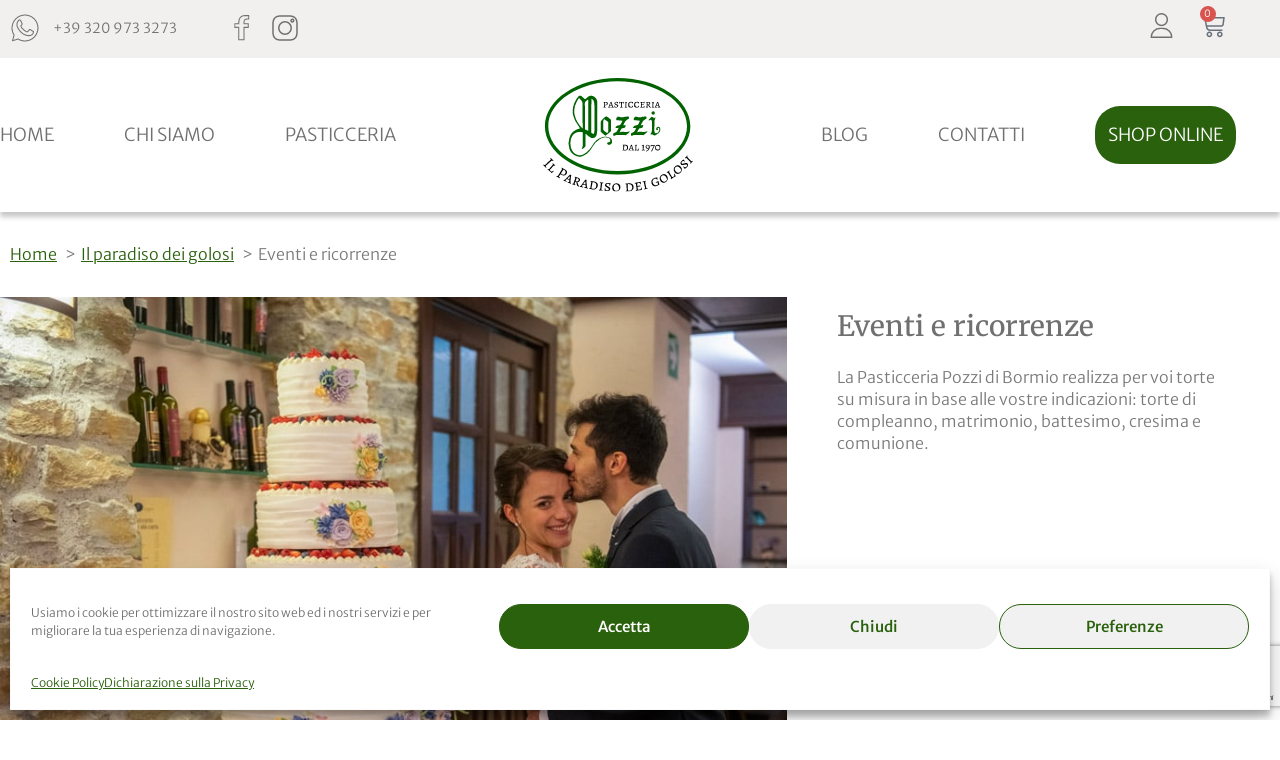

--- FILE ---
content_type: text/html; charset=UTF-8
request_url: https://pasticceriapozzi.it/il-paradiso-dei-golosi/eventi-e-ricorrenze/
body_size: 149737
content:
<!doctype html>
<html lang="it-IT">
<head>
	<meta charset="UTF-8">
<script>
var gform;gform||(document.addEventListener("gform_main_scripts_loaded",function(){gform.scriptsLoaded=!0}),document.addEventListener("gform/theme/scripts_loaded",function(){gform.themeScriptsLoaded=!0}),window.addEventListener("DOMContentLoaded",function(){gform.domLoaded=!0}),gform={domLoaded:!1,scriptsLoaded:!1,themeScriptsLoaded:!1,isFormEditor:()=>"function"==typeof InitializeEditor,callIfLoaded:function(o){return!(!gform.domLoaded||!gform.scriptsLoaded||!gform.themeScriptsLoaded&&!gform.isFormEditor()||(gform.isFormEditor()&&console.warn("The use of gform.initializeOnLoaded() is deprecated in the form editor context and will be removed in Gravity Forms 3.1."),o(),0))},initializeOnLoaded:function(o){gform.callIfLoaded(o)||(document.addEventListener("gform_main_scripts_loaded",()=>{gform.scriptsLoaded=!0,gform.callIfLoaded(o)}),document.addEventListener("gform/theme/scripts_loaded",()=>{gform.themeScriptsLoaded=!0,gform.callIfLoaded(o)}),window.addEventListener("DOMContentLoaded",()=>{gform.domLoaded=!0,gform.callIfLoaded(o)}))},hooks:{action:{},filter:{}},addAction:function(o,r,e,t){gform.addHook("action",o,r,e,t)},addFilter:function(o,r,e,t){gform.addHook("filter",o,r,e,t)},doAction:function(o){gform.doHook("action",o,arguments)},applyFilters:function(o){return gform.doHook("filter",o,arguments)},removeAction:function(o,r){gform.removeHook("action",o,r)},removeFilter:function(o,r,e){gform.removeHook("filter",o,r,e)},addHook:function(o,r,e,t,n){null==gform.hooks[o][r]&&(gform.hooks[o][r]=[]);var d=gform.hooks[o][r];null==n&&(n=r+"_"+d.length),gform.hooks[o][r].push({tag:n,callable:e,priority:t=null==t?10:t})},doHook:function(r,o,e){var t;if(e=Array.prototype.slice.call(e,1),null!=gform.hooks[r][o]&&((o=gform.hooks[r][o]).sort(function(o,r){return o.priority-r.priority}),o.forEach(function(o){"function"!=typeof(t=o.callable)&&(t=window[t]),"action"==r?t.apply(null,e):e[0]=t.apply(null,e)})),"filter"==r)return e[0]},removeHook:function(o,r,t,n){var e;null!=gform.hooks[o][r]&&(e=(e=gform.hooks[o][r]).filter(function(o,r,e){return!!(null!=n&&n!=o.tag||null!=t&&t!=o.priority)}),gform.hooks[o][r]=e)}});
</script>

	<meta name="viewport" content="width=device-width, initial-scale=1">
	<link rel="profile" href="https://gmpg.org/xfn/11">
	<title>Eventi e ricorrenze - Torte su misura - Pasticceria Pozzi Bormio</title>
	<style>img:is([sizes="auto" i], [sizes^="auto," i]) { contain-intrinsic-size: 3000px 1500px }</style>
	<link rel="alternate" hreflang="it" href="https://pasticceriapozzi.it/il-paradiso-dei-golosi/eventi-e-ricorrenze/" />
<link rel="alternate" hreflang="x-default" href="https://pasticceriapozzi.it/il-paradiso-dei-golosi/eventi-e-ricorrenze/" />

            <script data-no-defer="1" data-ezscrex="false" data-cfasync="false" data-pagespeed-no-defer data-cookieconsent="ignore">
                var ctPublicFunctions = {"_ajax_nonce":"ab7ba78ffc","_rest_nonce":"2ca12242a0","_ajax_url":"\/wp-admin\/admin-ajax.php","_rest_url":"https:\/\/pasticceriapozzi.it\/wp-json\/","data__cookies_type":"native","data__ajax_type":"rest","data__bot_detector_enabled":"0","data__frontend_data_log_enabled":1,"cookiePrefix":"","wprocket_detected":true,"host_url":"pasticceriapozzi.it","text__ee_click_to_select":"Click to select the whole data","text__ee_original_email":"The complete one is","text__ee_got_it":"Got it","text__ee_blocked":"Blocked","text__ee_cannot_connect":"Cannot connect","text__ee_cannot_decode":"Can not decode email. Unknown reason","text__ee_email_decoder":"CleanTalk email decoder","text__ee_wait_for_decoding":"The magic is on the way!","text__ee_decoding_process":"Please wait a few seconds while we decode the contact data."}
            </script>
        
            <script data-no-defer="1" data-ezscrex="false" data-cfasync="false" data-pagespeed-no-defer data-cookieconsent="ignore">
                var ctPublic = {"_ajax_nonce":"ab7ba78ffc","settings__forms__check_internal":"0","settings__forms__check_external":"0","settings__forms__force_protection":0,"settings__forms__search_test":"1","settings__forms__wc_add_to_cart":"0","settings__data__bot_detector_enabled":"0","settings__sfw__anti_crawler":0,"blog_home":"https:\/\/pasticceriapozzi.it\/","pixel__setting":"3","pixel__enabled":true,"pixel__url":"https:\/\/moderate4-v4.cleantalk.org\/pixel\/589448f5e8d4a484364fe16c01e12eca.gif","data__email_check_before_post":"1","data__email_check_exist_post":1,"data__cookies_type":"native","data__key_is_ok":true,"data__visible_fields_required":true,"wl_brandname":"Anti-Spam by CleanTalk","wl_brandname_short":"CleanTalk","ct_checkjs_key":"1a10ef64ee7f9807745287faa29069dd9f860cf866223caf10b3194cd64328dc","emailEncoderPassKey":"d0487a7b508f5e7cf7fe940af9ffafc2","bot_detector_forms_excluded":"W10=","advancedCacheExists":true,"varnishCacheExists":false,"wc_ajax_add_to_cart":true,"theRealPerson":{"phrases":{"trpHeading":"The Real Person Badge!","trpContent1":"The commenter acts as a real person and verified as not a bot.","trpContent2":" Anti-Spam by CleanTalk","trpContentLearnMore":"Learn more"},"trpContentLink":"https:\/\/cleantalk.org\/help\/the-real-person?utm_id=&amp;utm_term=&amp;utm_source=admin_side&amp;utm_medium=trp_badge&amp;utm_content=trp_badge_link_click&amp;utm_campaign=apbct_links","imgPersonUrl":"https:\/\/pasticceriapozzi.it\/wp-content\/plugins\/cleantalk-spam-protect\/css\/images\/real_user.svg","imgShieldUrl":"https:\/\/pasticceriapozzi.it\/wp-content\/plugins\/cleantalk-spam-protect\/css\/images\/shield.svg"}}
            </script>
        <meta name="dc.title" content="Eventi e ricorrenze - Torte su misura - Pasticceria Pozzi Bormio">
<meta name="dc.description" content="La Pasticceria Pozzi di Bormio realizza per voi torte su misura in base alle vostre indicazioni: torte di compleanno, matrimonio, battesimo, cresima e comunione
">
<meta name="dc.relation" content="https://pasticceriapozzi.it/il-paradiso-dei-golosi/eventi-e-ricorrenze/">
<meta name="dc.source" content="https://pasticceriapozzi.it/">
<meta name="dc.language" content="it_IT">
<meta name="description" content="La Pasticceria Pozzi di Bormio realizza per voi torte su misura in base alle vostre indicazioni: torte di compleanno, matrimonio, battesimo, cresima e comunione
">
<meta name="robots" content="index, follow, max-snippet:-1, max-image-preview:large, max-video-preview:-1">
<link rel="canonical" href="https://pasticceriapozzi.it/il-paradiso-dei-golosi/eventi-e-ricorrenze/">
<meta property="og:url" content="https://pasticceriapozzi.it/il-paradiso-dei-golosi/eventi-e-ricorrenze/">
<meta property="og:site_name" content="Pasticceria Pozzi Bormio">
<meta property="og:locale" content="it_IT">
<meta property="og:type" content="article">
<meta property="article:author" content="">
<meta property="article:publisher" content="">
<meta property="og:title" content="Eventi e ricorrenze - Torte su misura - Pasticceria Pozzi Bormio">
<meta property="og:description" content="La Pasticceria Pozzi di Bormio realizza per voi torte su misura in base alle vostre indicazioni: torte di compleanno, matrimonio, battesimo, cresima e comunione
">
<meta property="og:image" content="https://pasticceriapozzi.it/wp-content/uploads/2021/11/DSC9331.jpg">
<meta property="og:image:secure_url" content="https://pasticceriapozzi.it/wp-content/uploads/2021/11/DSC9331.jpg">
<meta property="og:image:width" content="850">
<meta property="og:image:height" content="567">
<meta property="fb:pages" content="">
<meta property="fb:admins" content="">
<meta property="fb:app_id" content="">
<meta name="twitter:card" content="summary">
<meta name="twitter:site" content="">
<meta name="twitter:creator" content="">
<meta name="twitter:title" content="Eventi e ricorrenze - Torte su misura - Pasticceria Pozzi Bormio">
<meta name="twitter:description" content="La Pasticceria Pozzi di Bormio realizza per voi torte su misura in base alle vostre indicazioni: torte di compleanno, matrimonio, battesimo, cresima e comunione
">
<meta name="twitter:image" content="https://pasticceriapozzi.it/wp-content/uploads/2021/11/DSC9331.jpg">
<link rel='dns-prefetch' href='//www.googletagmanager.com' />
<link rel='dns-prefetch' href='//capi-automation.s3.us-east-2.amazonaws.com' />
<link rel='dns-prefetch' href='//www.google.com' />

<link rel="alternate" type="application/rss+xml" title="Pasticceria Pozzi Bormio &raquo; Feed" href="https://pasticceriapozzi.it/feed/" />
<link rel="alternate" type="application/rss+xml" title="Pasticceria Pozzi Bormio &raquo; Feed dei commenti" href="https://pasticceriapozzi.it/comments/feed/" />
<link rel='stylesheet' id='fattura24-billing-block-fattura24-checkout-block-css' href='https://pasticceriapozzi.it/wp-content/plugins/fattura24/fattura24-billing-block/build/style-fattura24-billing-block.css?ver=0.2.0' media='all' />
<link rel='stylesheet' id='fattura24-billing-block-blocks-integration-css' href='https://pasticceriapozzi.it/wp-content/plugins/fattura24/fattura24-billing-block/build/style-index.css?ver=0.2.0' media='all' />
<style id='wp-emoji-styles-inline-css'>

	img.wp-smiley, img.emoji {
		display: inline !important;
		border: none !important;
		box-shadow: none !important;
		height: 1em !important;
		width: 1em !important;
		margin: 0 0.07em !important;
		vertical-align: -0.1em !important;
		background: none !important;
		padding: 0 !important;
	}
</style>
<style id='wpseopress-local-business-style-inline-css'>
span.wp-block-wpseopress-local-business-field{margin-right:8px}

</style>
<style id='wpseopress-table-of-contents-style-inline-css'>
.wp-block-wpseopress-table-of-contents li.active>a{font-weight:bold}

</style>
<style id='global-styles-inline-css'>
:root{--wp--preset--aspect-ratio--square: 1;--wp--preset--aspect-ratio--4-3: 4/3;--wp--preset--aspect-ratio--3-4: 3/4;--wp--preset--aspect-ratio--3-2: 3/2;--wp--preset--aspect-ratio--2-3: 2/3;--wp--preset--aspect-ratio--16-9: 16/9;--wp--preset--aspect-ratio--9-16: 9/16;--wp--preset--color--black: #000000;--wp--preset--color--cyan-bluish-gray: #abb8c3;--wp--preset--color--white: #ffffff;--wp--preset--color--pale-pink: #f78da7;--wp--preset--color--vivid-red: #cf2e2e;--wp--preset--color--luminous-vivid-orange: #ff6900;--wp--preset--color--luminous-vivid-amber: #fcb900;--wp--preset--color--light-green-cyan: #7bdcb5;--wp--preset--color--vivid-green-cyan: #00d084;--wp--preset--color--pale-cyan-blue: #8ed1fc;--wp--preset--color--vivid-cyan-blue: #0693e3;--wp--preset--color--vivid-purple: #9b51e0;--wp--preset--gradient--vivid-cyan-blue-to-vivid-purple: linear-gradient(135deg,rgba(6,147,227,1) 0%,rgb(155,81,224) 100%);--wp--preset--gradient--light-green-cyan-to-vivid-green-cyan: linear-gradient(135deg,rgb(122,220,180) 0%,rgb(0,208,130) 100%);--wp--preset--gradient--luminous-vivid-amber-to-luminous-vivid-orange: linear-gradient(135deg,rgba(252,185,0,1) 0%,rgba(255,105,0,1) 100%);--wp--preset--gradient--luminous-vivid-orange-to-vivid-red: linear-gradient(135deg,rgba(255,105,0,1) 0%,rgb(207,46,46) 100%);--wp--preset--gradient--very-light-gray-to-cyan-bluish-gray: linear-gradient(135deg,rgb(238,238,238) 0%,rgb(169,184,195) 100%);--wp--preset--gradient--cool-to-warm-spectrum: linear-gradient(135deg,rgb(74,234,220) 0%,rgb(151,120,209) 20%,rgb(207,42,186) 40%,rgb(238,44,130) 60%,rgb(251,105,98) 80%,rgb(254,248,76) 100%);--wp--preset--gradient--blush-light-purple: linear-gradient(135deg,rgb(255,206,236) 0%,rgb(152,150,240) 100%);--wp--preset--gradient--blush-bordeaux: linear-gradient(135deg,rgb(254,205,165) 0%,rgb(254,45,45) 50%,rgb(107,0,62) 100%);--wp--preset--gradient--luminous-dusk: linear-gradient(135deg,rgb(255,203,112) 0%,rgb(199,81,192) 50%,rgb(65,88,208) 100%);--wp--preset--gradient--pale-ocean: linear-gradient(135deg,rgb(255,245,203) 0%,rgb(182,227,212) 50%,rgb(51,167,181) 100%);--wp--preset--gradient--electric-grass: linear-gradient(135deg,rgb(202,248,128) 0%,rgb(113,206,126) 100%);--wp--preset--gradient--midnight: linear-gradient(135deg,rgb(2,3,129) 0%,rgb(40,116,252) 100%);--wp--preset--font-size--small: 13px;--wp--preset--font-size--medium: 20px;--wp--preset--font-size--large: 36px;--wp--preset--font-size--x-large: 42px;--wp--preset--spacing--20: 0.44rem;--wp--preset--spacing--30: 0.67rem;--wp--preset--spacing--40: 1rem;--wp--preset--spacing--50: 1.5rem;--wp--preset--spacing--60: 2.25rem;--wp--preset--spacing--70: 3.38rem;--wp--preset--spacing--80: 5.06rem;--wp--preset--shadow--natural: 6px 6px 9px rgba(0, 0, 0, 0.2);--wp--preset--shadow--deep: 12px 12px 50px rgba(0, 0, 0, 0.4);--wp--preset--shadow--sharp: 6px 6px 0px rgba(0, 0, 0, 0.2);--wp--preset--shadow--outlined: 6px 6px 0px -3px rgba(255, 255, 255, 1), 6px 6px rgba(0, 0, 0, 1);--wp--preset--shadow--crisp: 6px 6px 0px rgba(0, 0, 0, 1);}:root { --wp--style--global--content-size: 800px;--wp--style--global--wide-size: 1200px; }:where(body) { margin: 0; }.wp-site-blocks > .alignleft { float: left; margin-right: 2em; }.wp-site-blocks > .alignright { float: right; margin-left: 2em; }.wp-site-blocks > .aligncenter { justify-content: center; margin-left: auto; margin-right: auto; }:where(.wp-site-blocks) > * { margin-block-start: 24px; margin-block-end: 0; }:where(.wp-site-blocks) > :first-child { margin-block-start: 0; }:where(.wp-site-blocks) > :last-child { margin-block-end: 0; }:root { --wp--style--block-gap: 24px; }:root :where(.is-layout-flow) > :first-child{margin-block-start: 0;}:root :where(.is-layout-flow) > :last-child{margin-block-end: 0;}:root :where(.is-layout-flow) > *{margin-block-start: 24px;margin-block-end: 0;}:root :where(.is-layout-constrained) > :first-child{margin-block-start: 0;}:root :where(.is-layout-constrained) > :last-child{margin-block-end: 0;}:root :where(.is-layout-constrained) > *{margin-block-start: 24px;margin-block-end: 0;}:root :where(.is-layout-flex){gap: 24px;}:root :where(.is-layout-grid){gap: 24px;}.is-layout-flow > .alignleft{float: left;margin-inline-start: 0;margin-inline-end: 2em;}.is-layout-flow > .alignright{float: right;margin-inline-start: 2em;margin-inline-end: 0;}.is-layout-flow > .aligncenter{margin-left: auto !important;margin-right: auto !important;}.is-layout-constrained > .alignleft{float: left;margin-inline-start: 0;margin-inline-end: 2em;}.is-layout-constrained > .alignright{float: right;margin-inline-start: 2em;margin-inline-end: 0;}.is-layout-constrained > .aligncenter{margin-left: auto !important;margin-right: auto !important;}.is-layout-constrained > :where(:not(.alignleft):not(.alignright):not(.alignfull)){max-width: var(--wp--style--global--content-size);margin-left: auto !important;margin-right: auto !important;}.is-layout-constrained > .alignwide{max-width: var(--wp--style--global--wide-size);}body .is-layout-flex{display: flex;}.is-layout-flex{flex-wrap: wrap;align-items: center;}.is-layout-flex > :is(*, div){margin: 0;}body .is-layout-grid{display: grid;}.is-layout-grid > :is(*, div){margin: 0;}body{padding-top: 0px;padding-right: 0px;padding-bottom: 0px;padding-left: 0px;}a:where(:not(.wp-element-button)){text-decoration: underline;}:root :where(.wp-element-button, .wp-block-button__link){background-color: #32373c;border-width: 0;color: #fff;font-family: inherit;font-size: inherit;line-height: inherit;padding: calc(0.667em + 2px) calc(1.333em + 2px);text-decoration: none;}.has-black-color{color: var(--wp--preset--color--black) !important;}.has-cyan-bluish-gray-color{color: var(--wp--preset--color--cyan-bluish-gray) !important;}.has-white-color{color: var(--wp--preset--color--white) !important;}.has-pale-pink-color{color: var(--wp--preset--color--pale-pink) !important;}.has-vivid-red-color{color: var(--wp--preset--color--vivid-red) !important;}.has-luminous-vivid-orange-color{color: var(--wp--preset--color--luminous-vivid-orange) !important;}.has-luminous-vivid-amber-color{color: var(--wp--preset--color--luminous-vivid-amber) !important;}.has-light-green-cyan-color{color: var(--wp--preset--color--light-green-cyan) !important;}.has-vivid-green-cyan-color{color: var(--wp--preset--color--vivid-green-cyan) !important;}.has-pale-cyan-blue-color{color: var(--wp--preset--color--pale-cyan-blue) !important;}.has-vivid-cyan-blue-color{color: var(--wp--preset--color--vivid-cyan-blue) !important;}.has-vivid-purple-color{color: var(--wp--preset--color--vivid-purple) !important;}.has-black-background-color{background-color: var(--wp--preset--color--black) !important;}.has-cyan-bluish-gray-background-color{background-color: var(--wp--preset--color--cyan-bluish-gray) !important;}.has-white-background-color{background-color: var(--wp--preset--color--white) !important;}.has-pale-pink-background-color{background-color: var(--wp--preset--color--pale-pink) !important;}.has-vivid-red-background-color{background-color: var(--wp--preset--color--vivid-red) !important;}.has-luminous-vivid-orange-background-color{background-color: var(--wp--preset--color--luminous-vivid-orange) !important;}.has-luminous-vivid-amber-background-color{background-color: var(--wp--preset--color--luminous-vivid-amber) !important;}.has-light-green-cyan-background-color{background-color: var(--wp--preset--color--light-green-cyan) !important;}.has-vivid-green-cyan-background-color{background-color: var(--wp--preset--color--vivid-green-cyan) !important;}.has-pale-cyan-blue-background-color{background-color: var(--wp--preset--color--pale-cyan-blue) !important;}.has-vivid-cyan-blue-background-color{background-color: var(--wp--preset--color--vivid-cyan-blue) !important;}.has-vivid-purple-background-color{background-color: var(--wp--preset--color--vivid-purple) !important;}.has-black-border-color{border-color: var(--wp--preset--color--black) !important;}.has-cyan-bluish-gray-border-color{border-color: var(--wp--preset--color--cyan-bluish-gray) !important;}.has-white-border-color{border-color: var(--wp--preset--color--white) !important;}.has-pale-pink-border-color{border-color: var(--wp--preset--color--pale-pink) !important;}.has-vivid-red-border-color{border-color: var(--wp--preset--color--vivid-red) !important;}.has-luminous-vivid-orange-border-color{border-color: var(--wp--preset--color--luminous-vivid-orange) !important;}.has-luminous-vivid-amber-border-color{border-color: var(--wp--preset--color--luminous-vivid-amber) !important;}.has-light-green-cyan-border-color{border-color: var(--wp--preset--color--light-green-cyan) !important;}.has-vivid-green-cyan-border-color{border-color: var(--wp--preset--color--vivid-green-cyan) !important;}.has-pale-cyan-blue-border-color{border-color: var(--wp--preset--color--pale-cyan-blue) !important;}.has-vivid-cyan-blue-border-color{border-color: var(--wp--preset--color--vivid-cyan-blue) !important;}.has-vivid-purple-border-color{border-color: var(--wp--preset--color--vivid-purple) !important;}.has-vivid-cyan-blue-to-vivid-purple-gradient-background{background: var(--wp--preset--gradient--vivid-cyan-blue-to-vivid-purple) !important;}.has-light-green-cyan-to-vivid-green-cyan-gradient-background{background: var(--wp--preset--gradient--light-green-cyan-to-vivid-green-cyan) !important;}.has-luminous-vivid-amber-to-luminous-vivid-orange-gradient-background{background: var(--wp--preset--gradient--luminous-vivid-amber-to-luminous-vivid-orange) !important;}.has-luminous-vivid-orange-to-vivid-red-gradient-background{background: var(--wp--preset--gradient--luminous-vivid-orange-to-vivid-red) !important;}.has-very-light-gray-to-cyan-bluish-gray-gradient-background{background: var(--wp--preset--gradient--very-light-gray-to-cyan-bluish-gray) !important;}.has-cool-to-warm-spectrum-gradient-background{background: var(--wp--preset--gradient--cool-to-warm-spectrum) !important;}.has-blush-light-purple-gradient-background{background: var(--wp--preset--gradient--blush-light-purple) !important;}.has-blush-bordeaux-gradient-background{background: var(--wp--preset--gradient--blush-bordeaux) !important;}.has-luminous-dusk-gradient-background{background: var(--wp--preset--gradient--luminous-dusk) !important;}.has-pale-ocean-gradient-background{background: var(--wp--preset--gradient--pale-ocean) !important;}.has-electric-grass-gradient-background{background: var(--wp--preset--gradient--electric-grass) !important;}.has-midnight-gradient-background{background: var(--wp--preset--gradient--midnight) !important;}.has-small-font-size{font-size: var(--wp--preset--font-size--small) !important;}.has-medium-font-size{font-size: var(--wp--preset--font-size--medium) !important;}.has-large-font-size{font-size: var(--wp--preset--font-size--large) !important;}.has-x-large-font-size{font-size: var(--wp--preset--font-size--x-large) !important;}
:root :where(.wp-block-pullquote){font-size: 1.5em;line-height: 1.6;}
</style>
<link rel='stylesheet' id='cleantalk-public-css-css' href='https://pasticceriapozzi.it/wp-content/plugins/cleantalk-spam-protect/css/cleantalk-public.min.css?ver=6.71_1769102198' media='all' />
<link rel='stylesheet' id='cleantalk-email-decoder-css-css' href='https://pasticceriapozzi.it/wp-content/plugins/cleantalk-spam-protect/css/cleantalk-email-decoder.min.css?ver=6.71_1769102198' media='all' />
<link rel='stylesheet' id='cleantalk-trp-css-css' href='https://pasticceriapozzi.it/wp-content/plugins/cleantalk-spam-protect/css/cleantalk-trp.min.css?ver=6.71_1769102198' media='all' />
<link rel='stylesheet' id='fattura24-css' href='https://pasticceriapozzi.it/wp-content/plugins/fattura24/src/css/style.css?ver=1.0.0' media='all' />
<link rel='stylesheet' id='woocommerce-layout-css' href='https://pasticceriapozzi.it/wp-content/plugins/woocommerce/assets/css/woocommerce-layout.css?ver=10.4.3' media='all' />
<link rel='stylesheet' id='woocommerce-smallscreen-css' href='https://pasticceriapozzi.it/wp-content/plugins/woocommerce/assets/css/woocommerce-smallscreen.css?ver=10.4.3' media='only screen and (max-width: 768px)' />
<link rel='stylesheet' id='woocommerce-general-css' href='https://pasticceriapozzi.it/wp-content/plugins/woocommerce/assets/css/woocommerce.css?ver=10.4.3' media='all' />
<style id='woocommerce-inline-inline-css'>
.woocommerce form .form-row .required { visibility: visible; }
</style>
<link rel='stylesheet' id='wpml-legacy-horizontal-list-0-css' href='https://pasticceriapozzi.it/wp-content/plugins/sitepress-multilingual-cms/templates/language-switchers/legacy-list-horizontal/style.min.css?ver=1' media='all' />
<link rel='stylesheet' id='cmplz-general-css' href='https://pasticceriapozzi.it/wp-content/plugins/complianz-gdpr-premium/assets/css/cookieblocker.min.css?ver=1761942001' media='all' />
<link rel='stylesheet' id='gateway-css' href='https://pasticceriapozzi.it/wp-content/plugins/woocommerce-paypal-payments/modules/ppcp-button/assets/css/gateway.css?ver=3.3.2' media='all' />
<link rel='stylesheet' id='hello-elementor-css' href='https://pasticceriapozzi.it/wp-content/themes/hello-elementor/assets/css/reset.css?ver=3.4.6' media='all' />
<link rel='stylesheet' id='hello-elementor-theme-style-css' href='https://pasticceriapozzi.it/wp-content/themes/hello-elementor/assets/css/theme.css?ver=3.4.6' media='all' />
<link rel='stylesheet' id='hello-elementor-header-footer-css' href='https://pasticceriapozzi.it/wp-content/themes/hello-elementor/assets/css/header-footer.css?ver=3.4.6' media='all' />
<link rel='stylesheet' id='elementor-frontend-css' href='https://pasticceriapozzi.it/wp-content/plugins/elementor/assets/css/frontend.min.css?ver=3.34.2' media='all' />
<style id='elementor-frontend-inline-css'>
.elementor-kit-4{--e-global-color-primary:#2A610D;--e-global-color-secondary:#707070;--e-global-color-text:#7A7A7A;--e-global-color-accent:#707070;--e-global-typography-primary-font-family:"Merriweather Sans";--e-global-typography-primary-font-size:16px;--e-global-typography-primary-font-weight:300;--e-global-typography-primary-line-height:1.4em;--e-global-typography-secondary-font-family:"Merriweather Sans";--e-global-typography-secondary-font-size:16px;--e-global-typography-secondary-font-weight:300;--e-global-typography-text-font-family:"Merriweather Sans";--e-global-typography-text-font-size:16px;--e-global-typography-text-font-weight:300;--e-global-typography-text-line-height:1.4em;--e-global-typography-accent-font-family:"Merriweather Sans";--e-global-typography-accent-font-size:16px;--e-global-typography-accent-font-weight:300;--e-global-typography-a53916b-font-family:"Merriweather";--e-global-typography-a53916b-font-weight:500;color:#7A7A7A;font-family:"Merriweather Sans", Sans-serif;font-size:16px;font-weight:300;text-transform:none;font-style:normal;text-decoration:none;line-height:1.6em;}.elementor-kit-4 button,.elementor-kit-4 input[type="button"],.elementor-kit-4 input[type="submit"],.elementor-kit-4 .elementor-button{background-color:#2A610D;font-family:"Merriweather Sans", Sans-serif;font-size:16px;font-weight:300;text-decoration:none;line-height:1.4em;color:#FFFFFF;border-radius:20px 20px 20px 20px;padding:10px 20px 10px 20px;}.elementor-kit-4 e-page-transition{background-color:#FFBC7D;}.elementor-kit-4 p{margin-block-end:0px;}.elementor-kit-4 a{color:#2A610D;font-family:"Merriweather Sans", Sans-serif;font-size:16px;font-weight:300;text-decoration:underline;line-height:1.4em;}.elementor-kit-4 a:hover{text-decoration:none;}.elementor-kit-4 h2{color:#707070;font-family:"Merriweather", Sans-serif;font-size:28px;font-weight:500;line-height:1.4em;}.elementor-kit-4 h3{color:#2A610D;font-family:"Merriweather", Sans-serif;font-size:28px;}.elementor-kit-4 button:hover,.elementor-kit-4 button:focus,.elementor-kit-4 input[type="button"]:hover,.elementor-kit-4 input[type="button"]:focus,.elementor-kit-4 input[type="submit"]:hover,.elementor-kit-4 input[type="submit"]:focus,.elementor-kit-4 .elementor-button:hover,.elementor-kit-4 .elementor-button:focus{box-shadow:0px 0px 5px 0px rgba(0,0,0,0.5);}.elementor-section.elementor-section-boxed > .elementor-container{max-width:1140px;}.e-con{--container-max-width:1140px;}.elementor-widget:not(:last-child){margin-block-end:20px;}.elementor-element{--widgets-spacing:20px 20px;--widgets-spacing-row:20px;--widgets-spacing-column:20px;}{}h1.entry-title{display:var(--page-title-display);}.site-header .site-branding{flex-direction:column;align-items:stretch;}.site-header{padding-inline-end:0px;padding-inline-start:0px;}.site-footer .site-branding{flex-direction:column;align-items:stretch;}@media(max-width:1024px){.elementor-kit-4{--e-global-typography-a53916b-font-size:16px;--e-global-typography-a53916b-line-height:1.4em;}.elementor-section.elementor-section-boxed > .elementor-container{max-width:1024px;}.e-con{--container-max-width:1024px;}}@media(max-width:767px){.elementor-section.elementor-section-boxed > .elementor-container{max-width:767px;}.e-con{--container-max-width:767px;}}/* Start custom CSS */.site-header .site-branding {
    display: none;
}

h1.entry-title {
    display: none;
}



.shopengine-widget .shopengine-product-excerpt .woocommerce-product-details__short-description {
    font-weight: 300 !important;
}

.woocommerce-message {
    border-top-color: #29620d;
    width: 1240px;
    margin: 0 auto;
}

.woocommerce-message::before {
    color: #29620d;
}

.woocommerce-notices-wrapper {
    margin: 0 auto;
}

.breadcrumb {

    padding-left: 0px;
}


.elementor-widget-woocommerce-menu-cart .elementor-menu-cart__footer-buttons a.elementor-button--view-cart {
    background-color: #29620d;
    border-radius: 25px;
    color: #ffffff;
    font-weight: 300;
}

.elementor-widget-woocommerce-menu-cart .elementor-menu-cart__footer-buttons a.elementor-button--checkout {
    background-color: #29620d;
    border-radius: 25px;
    color: #ffffff;
    font-weight: 300;
}

.elementor-widget-woocommerce-menu-cart .elementor-menu-cart__product-price {
    color: #707070;
}

.elementor-menu-cart__subtotal {
    font-weight: 400 !important;
}/* End custom CSS */
.elementor-3038 .elementor-element.elementor-element-9bf39c6 > .elementor-container{max-width:1240px;}.elementor-3038 .elementor-element.elementor-element-9bf39c6{margin-top:20px;margin-bottom:20px;}.pp-tooltip.pp-tooltip-{{ID}} .pp-tooltip-content{font-family:var( --e-global-typography-accent-font-family ), Sans-serif;font-size:var( --e-global-typography-accent-font-size );font-weight:var( --e-global-typography-accent-font-weight );}.elementor-3038 .elementor-element.elementor-element-5995c6f .breadcrumb{text-align:left;font-family:"Merriweather Sans", Sans-serif;font-size:16px;font-weight:300;line-height:1.6em;}.elementor-3038 .elementor-element.elementor-element-69942e0 > .elementor-container{max-width:1240px;}.elementor-3038 .elementor-element.elementor-element-dfba631 > .elementor-element-populated{margin:0px 40px 0px 0px;--e-column-margin-right:40px;--e-column-margin-left:0px;padding:0px 0px 0px 0px;}.elementor-widget-image .widget-image-caption{font-family:var( --e-global-typography-text-font-family ), Sans-serif;font-size:var( --e-global-typography-text-font-size );font-weight:var( --e-global-typography-text-font-weight );line-height:var( --e-global-typography-text-line-height );}.elementor-widget-heading .elementor-heading-title{font-family:var( --e-global-typography-primary-font-family ), Sans-serif;font-size:var( --e-global-typography-primary-font-size );font-weight:var( --e-global-typography-primary-font-weight );line-height:var( --e-global-typography-primary-line-height );}.elementor-3038 .elementor-element.elementor-element-86a5c20{text-align:start;}.elementor-3038 .elementor-element.elementor-element-86a5c20 .elementor-heading-title{font-family:"Merriweather", Sans-serif;font-size:28px;font-weight:500;color:#707070;}.elementor-widget-text-editor{font-family:var( --e-global-typography-text-font-family ), Sans-serif;font-size:var( --e-global-typography-text-font-size );font-weight:var( --e-global-typography-text-font-weight );line-height:var( --e-global-typography-text-line-height );}.elementor-3038 .elementor-element.elementor-element-2cb1919 > .elementor-container{max-width:1240px;}.elementor-3038 .elementor-element.elementor-element-f5a6b2e > .elementor-element-populated{margin:0px 40px 0px 0px;--e-column-margin-right:40px;--e-column-margin-left:0px;padding:0px 0px 0px 0px;}.elementor-3038 .elementor-element.elementor-element-804bce8{text-align:start;}.elementor-3038 .elementor-element.elementor-element-804bce8 .elementor-heading-title{font-family:"Merriweather", Sans-serif;font-size:28px;font-weight:500;color:#707070;}.elementor-3038 .elementor-element.elementor-element-6ceef0e3:not(.elementor-motion-effects-element-type-background), .elementor-3038 .elementor-element.elementor-element-6ceef0e3 > .elementor-motion-effects-container > .elementor-motion-effects-layer{background-color:#F1F0EE;}.elementor-3038 .elementor-element.elementor-element-6ceef0e3 > .elementor-container{max-width:800px;}.elementor-3038 .elementor-element.elementor-element-6ceef0e3{transition:background 0.3s, border 0.3s, border-radius 0.3s, box-shadow 0.3s;margin-top:70px;margin-bottom:50px;padding:45px 0px 35px 0px;}.elementor-3038 .elementor-element.elementor-element-6ceef0e3 > .elementor-background-overlay{transition:background 0.3s, border-radius 0.3s, opacity 0.3s;}.elementor-3038 .elementor-element.elementor-element-67d08a4d > .elementor-element-populated{padding:0px 0px 0px 0px;}.elementor-3038 .elementor-element.elementor-element-4b6f3aed{text-align:center;}.elementor-3038 .elementor-element.elementor-element-4b6f3aed .elementor-heading-title{font-family:"Merriweather", Sans-serif;font-size:28px;font-weight:500;color:#707070;}.elementor-3038 .elementor-element.elementor-element-2a3ac62d > .elementor-widget-container{margin:-18px 0px 0px 0px;}.elementor-3038 .elementor-element.elementor-element-2a3ac62d{text-align:center;}.elementor-3038 .elementor-element.elementor-element-2a3ac62d .elementor-heading-title{font-family:"Merriweather", Sans-serif;font-size:18px;font-weight:400;font-style:italic;color:#707070;}.elementor-widget-pp-gravity-forms .pp-gravity-form .gform_wrapper .gform_title, .elementor-widget-pp-gravity-forms .pp-gravity-form .pp-gravity-form-title{font-family:var( --e-global-typography-accent-font-family ), Sans-serif;font-size:var( --e-global-typography-accent-font-size );font-weight:var( --e-global-typography-accent-font-weight );}.elementor-widget-pp-gravity-forms .pp-gravity-form .gform_wrapper .gform_description, .elementor-widget-pp-gravity-forms .pp-gravity-form .pp-gravity-form-description{font-family:var( --e-global-typography-accent-font-family ), Sans-serif;font-size:var( --e-global-typography-accent-font-size );font-weight:var( --e-global-typography-accent-font-weight );}.elementor-widget-pp-gravity-forms .pp-gravity-form .gform_wrapper input:not([type=radio]):not([type=checkbox]):not([type=submit]):not([type=button]):not([type=image]):not([type=file]), .elementor-widget-pp-gravity-forms .pp-gravity-form .gfield textarea, .elementor-widget-pp-gravity-forms .pp-gravity-form .gfield select{font-family:var( --e-global-typography-accent-font-family ), Sans-serif;font-size:var( --e-global-typography-accent-font-size );font-weight:var( --e-global-typography-accent-font-weight );}.elementor-widget-pp-gravity-forms .pp-gravity-form .gfield.gsection .gsection_title{font-family:var( --e-global-typography-accent-font-family ), Sans-serif;font-size:var( --e-global-typography-accent-font-size );font-weight:var( --e-global-typography-accent-font-weight );}.elementor-widget-pp-gravity-forms .pp-gravity-form .gform_wrapper .gform_footer input[type="submit"],
					.elementor-widget-pp-gravity-forms .pp-gravity-form .gform_wrapper .gform_page_footer input[type="submit"],
					.elementor-widget-pp-gravity-forms .pp-gravity-form .gform_wrapper .gfield--type-submit input[type="submit"]{font-family:var( --e-global-typography-accent-font-family ), Sans-serif;font-size:var( --e-global-typography-accent-font-size );font-weight:var( --e-global-typography-accent-font-weight );}.elementor-widget-pp-gravity-forms .pp-gravity-form .gform_page_footer input[type="button"]{font-family:var( --e-global-typography-accent-font-family ), Sans-serif;font-size:var( --e-global-typography-accent-font-size );font-weight:var( --e-global-typography-accent-font-weight );}.elementor-3038 .elementor-element.elementor-element-78b9eeb8 .pp-gravity-form .validation_message:not(.validation_message--hidden-on-empty){display:block !important;}.elementor-3038 .elementor-element.elementor-element-78b9eeb8 .pp-gravity-form .validation_error{display:block !important;}.elementor-3038 .elementor-element.elementor-element-78b9eeb8 .pp-gravity-form .gform_wrapper input:not([type=radio]):not([type=checkbox]):not([type=submit]):not([type=button]):not([type=image]):not([type=file]), .elementor-3038 .elementor-element.elementor-element-78b9eeb8 .pp-gravity-form .gfield textarea, .elementor-3038 .elementor-element.elementor-element-78b9eeb8 .pp-gravity-form .gfield select{background-color:#F1F0EE;padding:10px 10px 10px 10px;border-style:solid;border-width:0px 0px 1px 0px;border-color:#707070;border-radius:0px 0px 0px 0px;font-family:"Merriweather Sans", Sans-serif;font-size:14px;font-weight:300;}.elementor-3038 .elementor-element.elementor-element-78b9eeb8 .pp-gravity-form .gfield .gfield_description,
				.elementor-3038 .elementor-element.elementor-element-78b9eeb8 .pp-gravity-form .ginput_container .gfield_post_tags_hint,
				.elementor-3038 .elementor-element.elementor-element-78b9eeb8 .pp-gravity-form .ginput_container .gform_fileupload_rules,
				.elementor-3038 .elementor-element.elementor-element-78b9eeb8 .pp-gravity-form .ginput_container_creditcard input + span + label,
				.elementor-3038 .elementor-element.elementor-element-78b9eeb8 .pp-gravity-form .ginput_container select + label,
				.elementor-3038 .elementor-element.elementor-element-78b9eeb8 .pp-gravity-form .ginput_container .chosen-single + label,
				.elementor-3038 .elementor-element.elementor-element-78b9eeb8 .pp-gravity-form .gfield_time_hour label,
				.elementor-3038 .elementor-element.elementor-element-78b9eeb8 .pp-gravity-form .gfield_time_minute label,
				.elementor-3038 .elementor-element.elementor-element-78b9eeb8 .pp-gravity-form .ginput_container_address label,
				.elementor-3038 .elementor-element.elementor-element-78b9eeb8 .pp-gravity-form .ginput_container_total span,
				.elementor-3038 .elementor-element.elementor-element-78b9eeb8 .pp-gravity-form .ginput_shipping_price,
				.elementor-3038 .elementor-element.elementor-element-78b9eeb8 .pp-gravity-form .gsection_description{font-family:"Merriweather Sans", Sans-serif;font-size:14px;font-weight:300;line-height:1.4em;}.elementor-3038 .elementor-element.elementor-element-78b9eeb8 .pp-gravity-form .gfield.gsection .gsection_title{font-family:"Merriweather Sans", Sans-serif;font-size:14px;font-weight:300;}.elementor-3038 .elementor-element.elementor-element-78b9eeb8 .pp-gravity-form .gfield.gsection{border-bottom-style:solid;border-bottom-width:1px;}.elementor-3038 .elementor-element.elementor-element-78b9eeb8 .pp-gravity-form .gform_footer,
                    .elementor-3038 .elementor-element.elementor-element-78b9eeb8 .pp-gravity-form .gform_page_footer{justify-content:center;}.elementor-3038 .elementor-element.elementor-element-78b9eeb8 .pp-gravity-form .gform_wrapper .gform_footer input[type="submit"],
					.elementor-3038 .elementor-element.elementor-element-78b9eeb8 .pp-gravity-form .gform_wrapper .gform_page_footer input[type="submit"],
					.elementor-3038 .elementor-element.elementor-element-78b9eeb8 .pp-gravity-form .gform_wrapper .gfield--type-submit input[type="submit"]{background-color:#29620D;font-family:"Merriweather Sans", Sans-serif;font-size:16px;font-weight:300;}.elementor-3038 .elementor-element.elementor-element-78b9eeb8 .pp-gravity-form .gform_wrapper .gform_footer input[type="submit"],
                    .elementor-3038 .elementor-element.elementor-element-78b9eeb8 .pp-gravity-form .gform_wrapper .gform_page_footer input[type="submit"],
					.elementor-3038 .elementor-element.elementor-element-78b9eeb8 .pp-gravity-form .gform_wrapper .gfield--type-submit input[type="submit"]{color:#FFFFFF;}.elementor-3038 .elementor-element.elementor-element-78b9eeb8 .pp-gravity-form .gform_wrapper li.gfield_error input:not([type=radio]):not([type=checkbox]):not([type=submit]):not([type=button]):not([type=image]):not([type=file]), .elementor-3038 .elementor-element.elementor-element-78b9eeb8 .gform_wrapper li.gfield_error textarea{border-width:1px;}.elementor-3038 .elementor-element.elementor-element-78b9eeb8 .gform_confirmation_wrapper{padding:10px 10px 10px 10px;}.elementor-3038 .elementor-element.elementor-element-d6c50ed > .elementor-container{max-width:1240px;}.elementor-3038 .elementor-element.elementor-element-d6c50ed{transition:background 0.3s, border 0.3s, border-radius 0.3s, box-shadow 0.3s;margin-top:50px;margin-bottom:50px;padding:30px 0px 50px 0px;}.elementor-3038 .elementor-element.elementor-element-d6c50ed > .elementor-background-overlay{transition:background 0.3s, border-radius 0.3s, opacity 0.3s;}.elementor-3038 .elementor-element.elementor-element-d3a5e63{text-align:center;}.elementor-3038 .elementor-element.elementor-element-d3a5e63 .elementor-heading-title{font-family:"Merriweather", Sans-serif;font-size:28px;font-weight:500;color:#707070;}.elementor-3038 .elementor-element.elementor-element-1c3237a > .elementor-widget-container{margin:-18px 0px 0px 0px;}.elementor-3038 .elementor-element.elementor-element-1c3237a{text-align:center;}.elementor-3038 .elementor-element.elementor-element-1c3237a .elementor-heading-title{font-family:"Merriweather", Sans-serif;font-size:18px;font-weight:400;font-style:italic;color:#707070;}.elementor-3038 .elementor-element.elementor-element-4138dd1 > .elementor-container{max-width:1240px;}.elementor-3038 .elementor-element.elementor-element-4138dd1{margin-top:0px;margin-bottom:0px;padding:20px 0px 0px 0px;}.elementor-3038 .elementor-element.elementor-element-7d60084:not(.elementor-motion-effects-element-type-background) > .elementor-widget-wrap, .elementor-3038 .elementor-element.elementor-element-7d60084 > .elementor-widget-wrap > .elementor-motion-effects-container > .elementor-motion-effects-layer{background-color:#FFFFFF;}.elementor-3038 .elementor-element.elementor-element-7d60084 > .elementor-element-populated{box-shadow:0px 0px 5px 0px rgba(0,0,0,0.5);transition:background 0.3s, border 0.3s, border-radius 0.3s, box-shadow 0.3s;margin:0px 14px 0px 0px;--e-column-margin-right:14px;--e-column-margin-left:0px;padding:0px 0px 0px 0px;}.elementor-3038 .elementor-element.elementor-element-7d60084 > .elementor-element-populated > .elementor-background-overlay{transition:background 0.3s, border-radius 0.3s, opacity 0.3s;}.elementor-3038 .elementor-element.elementor-element-53a7bcc:not(.elementor-motion-effects-element-type-background) > .elementor-widget-wrap, .elementor-3038 .elementor-element.elementor-element-53a7bcc > .elementor-widget-wrap > .elementor-motion-effects-container > .elementor-motion-effects-layer{background-image:url("https://pasticceriapozzi.it/wp-content/uploads/2021/11/dolci-tipici-pasticceria-pozzi.jpg");background-position:center center;background-size:cover;}.elementor-3038 .elementor-element.elementor-element-53a7bcc > .elementor-element-populated{transition:background 0.3s, border 0.3s, border-radius 0.3s, box-shadow 0.3s;padding:130px 0px 130px 0px;}.elementor-3038 .elementor-element.elementor-element-53a7bcc > .elementor-element-populated > .elementor-background-overlay{transition:background 0.3s, border-radius 0.3s, opacity 0.3s;}.elementor-3038 .elementor-element.elementor-element-7413e0d .elementor-icon-wrapper{text-align:center;}.elementor-3038 .elementor-element.elementor-element-7413e0d.elementor-view-stacked .elementor-icon{background-color:#FFFFFFA8;}.elementor-3038 .elementor-element.elementor-element-7413e0d.elementor-view-framed .elementor-icon, .elementor-3038 .elementor-element.elementor-element-7413e0d.elementor-view-default .elementor-icon{color:#FFFFFFA8;border-color:#FFFFFFA8;}.elementor-3038 .elementor-element.elementor-element-7413e0d.elementor-view-framed .elementor-icon, .elementor-3038 .elementor-element.elementor-element-7413e0d.elementor-view-default .elementor-icon svg{fill:#FFFFFFA8;}.elementor-3038 .elementor-element.elementor-element-7413e0d .elementor-icon{font-size:86px;padding:22px;}.elementor-3038 .elementor-element.elementor-element-7413e0d .elementor-icon svg{height:86px;}.elementor-3038 .elementor-element.elementor-element-8514b94 > .elementor-widget-container{margin:0px 0px -20px 0px;padding:15px 0px 0px 0px;}.elementor-3038 .elementor-element.elementor-element-8514b94{text-align:center;}.elementor-3038 .elementor-element.elementor-element-8514b94 .elementor-heading-title{font-size:18px;color:#707070;}.elementor-3038 .elementor-element.elementor-element-3043e98 > .elementor-widget-container{margin:0px 0px 0px 0px;padding:0px 0px 0px 0px;}.elementor-3038 .elementor-element.elementor-element-3043e98{text-align:center;}.elementor-3038 .elementor-element.elementor-element-3043e98 .elementor-heading-title{font-size:16px;font-weight:300;font-style:italic;color:#707070;}.elementor-widget-divider .elementor-divider__text{font-family:var( --e-global-typography-secondary-font-family ), Sans-serif;font-size:var( --e-global-typography-secondary-font-size );font-weight:var( --e-global-typography-secondary-font-weight );}.elementor-3038 .elementor-element.elementor-element-03f4916{--divider-border-style:solid;--divider-color:#707070;--divider-border-width:1px;}.elementor-3038 .elementor-element.elementor-element-03f4916 .elementor-divider-separator{width:100%;}.elementor-3038 .elementor-element.elementor-element-03f4916 .elementor-divider{padding-block-start:15px;padding-block-end:15px;}.elementor-3038 .elementor-element.elementor-element-f49d6d8:not(.elementor-motion-effects-element-type-background) > .elementor-widget-wrap, .elementor-3038 .elementor-element.elementor-element-f49d6d8 > .elementor-widget-wrap > .elementor-motion-effects-container > .elementor-motion-effects-layer{background-color:#FFFFFF;}.elementor-3038 .elementor-element.elementor-element-f49d6d8 > .elementor-element-populated{box-shadow:0px 0px 5px 0px rgba(0,0,0,0.5);transition:background 0.3s, border 0.3s, border-radius 0.3s, box-shadow 0.3s;margin:0px 7px 0px 7px;--e-column-margin-right:7px;--e-column-margin-left:7px;padding:0px 0px 0px 0px;}.elementor-3038 .elementor-element.elementor-element-f49d6d8 > .elementor-element-populated > .elementor-background-overlay{transition:background 0.3s, border-radius 0.3s, opacity 0.3s;}.elementor-3038 .elementor-element.elementor-element-3db657a:not(.elementor-motion-effects-element-type-background) > .elementor-widget-wrap, .elementor-3038 .elementor-element.elementor-element-3db657a > .elementor-widget-wrap > .elementor-motion-effects-container > .elementor-motion-effects-layer{background-color:#FFFFFF;background-image:url("https://pasticceriapozzi.it/wp-content/uploads/2021/11/specialita-pasticceria-pozzi-bormio.jpg");background-position:center center;background-size:cover;}.elementor-3038 .elementor-element.elementor-element-3db657a > .elementor-element-populated{transition:background 0.3s, border 0.3s, border-radius 0.3s, box-shadow 0.3s;margin:0px 0px 0px 0px;--e-column-margin-right:0px;--e-column-margin-left:0px;padding:130px 0px 130px 0px;}.elementor-3038 .elementor-element.elementor-element-3db657a > .elementor-element-populated > .elementor-background-overlay{transition:background 0.3s, border-radius 0.3s, opacity 0.3s;}.elementor-3038 .elementor-element.elementor-element-0bdf745 .elementor-icon-wrapper{text-align:center;}.elementor-3038 .elementor-element.elementor-element-0bdf745.elementor-view-stacked .elementor-icon{background-color:#FFFFFFA8;}.elementor-3038 .elementor-element.elementor-element-0bdf745.elementor-view-framed .elementor-icon, .elementor-3038 .elementor-element.elementor-element-0bdf745.elementor-view-default .elementor-icon{color:#FFFFFFA8;border-color:#FFFFFFA8;}.elementor-3038 .elementor-element.elementor-element-0bdf745.elementor-view-framed .elementor-icon, .elementor-3038 .elementor-element.elementor-element-0bdf745.elementor-view-default .elementor-icon svg{fill:#FFFFFFA8;}.elementor-3038 .elementor-element.elementor-element-0bdf745 .elementor-icon{font-size:86px;padding:22px;}.elementor-3038 .elementor-element.elementor-element-0bdf745 .elementor-icon svg{height:86px;}.elementor-3038 .elementor-element.elementor-element-aaf0593 > .elementor-widget-container{margin:0px 0px -20px 0px;padding:15px 0px 0px 0px;}.elementor-3038 .elementor-element.elementor-element-aaf0593{text-align:center;}.elementor-3038 .elementor-element.elementor-element-aaf0593 .elementor-heading-title{font-size:18px;color:#707070;}.elementor-3038 .elementor-element.elementor-element-406477c > .elementor-widget-container{margin:0px 0px 0px 0px;padding:0px 0px 0px 0px;}.elementor-3038 .elementor-element.elementor-element-406477c{text-align:center;}.elementor-3038 .elementor-element.elementor-element-406477c .elementor-heading-title{font-size:16px;font-weight:300;font-style:italic;color:#707070;}.elementor-3038 .elementor-element.elementor-element-864b56d{--divider-border-style:solid;--divider-color:#707070;--divider-border-width:1px;}.elementor-3038 .elementor-element.elementor-element-864b56d .elementor-divider-separator{width:100%;}.elementor-3038 .elementor-element.elementor-element-864b56d .elementor-divider{padding-block-start:15px;padding-block-end:15px;}.elementor-3038 .elementor-element.elementor-element-a88424d:not(.elementor-motion-effects-element-type-background) > .elementor-widget-wrap, .elementor-3038 .elementor-element.elementor-element-a88424d > .elementor-widget-wrap > .elementor-motion-effects-container > .elementor-motion-effects-layer{background-color:#FFFFFF;}.elementor-3038 .elementor-element.elementor-element-a88424d > .elementor-element-populated{box-shadow:0px 0px 5px 0px rgba(0,0,0,0.5);transition:background 0.3s, border 0.3s, border-radius 0.3s, box-shadow 0.3s;margin:0px 0px 0px 14px;--e-column-margin-right:0px;--e-column-margin-left:14px;padding:0px 0px 0px 0px;}.elementor-3038 .elementor-element.elementor-element-a88424d > .elementor-element-populated > .elementor-background-overlay{transition:background 0.3s, border-radius 0.3s, opacity 0.3s;}.elementor-3038 .elementor-element.elementor-element-3fa9f57:not(.elementor-motion-effects-element-type-background) > .elementor-widget-wrap, .elementor-3038 .elementor-element.elementor-element-3fa9f57 > .elementor-widget-wrap > .elementor-motion-effects-container > .elementor-motion-effects-layer{background-image:url("https://pasticceriapozzi.it/wp-content/uploads/2021/11/pasticcini-e-cioccolatini-pasticceria.pozzi_.jpg");background-position:center center;background-size:cover;}.elementor-3038 .elementor-element.elementor-element-3fa9f57 > .elementor-element-populated{transition:background 0.3s, border 0.3s, border-radius 0.3s, box-shadow 0.3s;margin:0px 0px 0px 0px;--e-column-margin-right:0px;--e-column-margin-left:0px;padding:130px 0px 130px 0px;}.elementor-3038 .elementor-element.elementor-element-3fa9f57 > .elementor-element-populated > .elementor-background-overlay{transition:background 0.3s, border-radius 0.3s, opacity 0.3s;}.elementor-3038 .elementor-element.elementor-element-cab919b .elementor-icon-wrapper{text-align:center;}.elementor-3038 .elementor-element.elementor-element-cab919b.elementor-view-stacked .elementor-icon{background-color:#FFFFFFA8;}.elementor-3038 .elementor-element.elementor-element-cab919b.elementor-view-framed .elementor-icon, .elementor-3038 .elementor-element.elementor-element-cab919b.elementor-view-default .elementor-icon{color:#FFFFFFA8;border-color:#FFFFFFA8;}.elementor-3038 .elementor-element.elementor-element-cab919b.elementor-view-framed .elementor-icon, .elementor-3038 .elementor-element.elementor-element-cab919b.elementor-view-default .elementor-icon svg{fill:#FFFFFFA8;}.elementor-3038 .elementor-element.elementor-element-cab919b .elementor-icon{font-size:86px;padding:22px;}.elementor-3038 .elementor-element.elementor-element-cab919b .elementor-icon svg{height:86px;}.elementor-3038 .elementor-element.elementor-element-fcde9c1 > .elementor-widget-container{margin:0px 0px -20px 0px;padding:15px 0px 0px 0px;}.elementor-3038 .elementor-element.elementor-element-fcde9c1{text-align:center;}.elementor-3038 .elementor-element.elementor-element-fcde9c1 .elementor-heading-title{font-size:18px;color:#707070;}.elementor-3038 .elementor-element.elementor-element-b2a0d10 > .elementor-widget-container{margin:0px 0px 0px 0px;padding:0px 0px 0px 0px;}.elementor-3038 .elementor-element.elementor-element-b2a0d10{text-align:center;}.elementor-3038 .elementor-element.elementor-element-b2a0d10 .elementor-heading-title{font-size:16px;font-weight:300;font-style:italic;color:#707070;}.elementor-3038 .elementor-element.elementor-element-8fcb778{--divider-border-style:solid;--divider-color:#707070;--divider-border-width:1px;}.elementor-3038 .elementor-element.elementor-element-8fcb778 .elementor-divider-separator{width:100%;}.elementor-3038 .elementor-element.elementor-element-8fcb778 .elementor-divider{padding-block-start:15px;padding-block-end:15px;}.elementor-3038 .elementor-element.elementor-element-c59883f > .elementor-container{max-width:1240px;}.elementor-3038 .elementor-element.elementor-element-c59883f{margin-top:0px;margin-bottom:0px;padding:20px 0px 0px 0px;}.elementor-3038 .elementor-element.elementor-element-b3f33df:not(.elementor-motion-effects-element-type-background) > .elementor-widget-wrap, .elementor-3038 .elementor-element.elementor-element-b3f33df > .elementor-widget-wrap > .elementor-motion-effects-container > .elementor-motion-effects-layer{background-color:#FFFFFF;}.elementor-3038 .elementor-element.elementor-element-b3f33df > .elementor-element-populated{box-shadow:0px 0px 5px 0px rgba(0,0,0,0.5);transition:background 0.3s, border 0.3s, border-radius 0.3s, box-shadow 0.3s;margin:0px 14px 0px 0px;--e-column-margin-right:14px;--e-column-margin-left:0px;padding:0px 0px 0px 0px;}.elementor-3038 .elementor-element.elementor-element-b3f33df > .elementor-element-populated > .elementor-background-overlay{transition:background 0.3s, border-radius 0.3s, opacity 0.3s;}.elementor-3038 .elementor-element.elementor-element-8ca367a:not(.elementor-motion-effects-element-type-background) > .elementor-widget-wrap, .elementor-3038 .elementor-element.elementor-element-8ca367a > .elementor-widget-wrap > .elementor-motion-effects-container > .elementor-motion-effects-layer{background-image:url("https://pasticceriapozzi.it/wp-content/uploads/2021/11/dolci-al-cucchiaio-pasticceria-pozzi.jpg");background-position:center center;background-size:cover;}.elementor-3038 .elementor-element.elementor-element-8ca367a > .elementor-element-populated{transition:background 0.3s, border 0.3s, border-radius 0.3s, box-shadow 0.3s;padding:130px 0px 130px 0px;}.elementor-3038 .elementor-element.elementor-element-8ca367a > .elementor-element-populated > .elementor-background-overlay{transition:background 0.3s, border-radius 0.3s, opacity 0.3s;}.elementor-3038 .elementor-element.elementor-element-a56e338 .elementor-icon-wrapper{text-align:center;}.elementor-3038 .elementor-element.elementor-element-a56e338.elementor-view-stacked .elementor-icon{background-color:#FFFFFFA8;}.elementor-3038 .elementor-element.elementor-element-a56e338.elementor-view-framed .elementor-icon, .elementor-3038 .elementor-element.elementor-element-a56e338.elementor-view-default .elementor-icon{color:#FFFFFFA8;border-color:#FFFFFFA8;}.elementor-3038 .elementor-element.elementor-element-a56e338.elementor-view-framed .elementor-icon, .elementor-3038 .elementor-element.elementor-element-a56e338.elementor-view-default .elementor-icon svg{fill:#FFFFFFA8;}.elementor-3038 .elementor-element.elementor-element-a56e338 .elementor-icon{font-size:86px;padding:22px;}.elementor-3038 .elementor-element.elementor-element-a56e338 .elementor-icon svg{height:86px;}.elementor-3038 .elementor-element.elementor-element-ddde2fe > .elementor-widget-container{margin:0px 0px -20px 0px;padding:15px 0px 0px 0px;}.elementor-3038 .elementor-element.elementor-element-ddde2fe{text-align:center;}.elementor-3038 .elementor-element.elementor-element-ddde2fe .elementor-heading-title{font-size:18px;color:#707070;}.elementor-3038 .elementor-element.elementor-element-2be85ea > .elementor-widget-container{margin:0px 0px 0px 0px;padding:0px 0px 0px 0px;}.elementor-3038 .elementor-element.elementor-element-2be85ea{text-align:center;}.elementor-3038 .elementor-element.elementor-element-2be85ea .elementor-heading-title{font-size:16px;font-weight:300;font-style:italic;color:#707070;}.elementor-3038 .elementor-element.elementor-element-0f1587f{--divider-border-style:solid;--divider-color:#707070;--divider-border-width:1px;}.elementor-3038 .elementor-element.elementor-element-0f1587f .elementor-divider-separator{width:100%;}.elementor-3038 .elementor-element.elementor-element-0f1587f .elementor-divider{padding-block-start:15px;padding-block-end:15px;}.elementor-3038 .elementor-element.elementor-element-77eb82a:not(.elementor-motion-effects-element-type-background) > .elementor-widget-wrap, .elementor-3038 .elementor-element.elementor-element-77eb82a > .elementor-widget-wrap > .elementor-motion-effects-container > .elementor-motion-effects-layer{background-color:#FFFFFF;}.elementor-3038 .elementor-element.elementor-element-77eb82a > .elementor-element-populated{box-shadow:0px 0px 5px 0px rgba(0,0,0,0.5);transition:background 0.3s, border 0.3s, border-radius 0.3s, box-shadow 0.3s;margin:0px 7px 0px 7px;--e-column-margin-right:7px;--e-column-margin-left:7px;padding:0px 0px 0px 0px;}.elementor-3038 .elementor-element.elementor-element-77eb82a > .elementor-element-populated > .elementor-background-overlay{transition:background 0.3s, border-radius 0.3s, opacity 0.3s;}.elementor-3038 .elementor-element.elementor-element-6503903:not(.elementor-motion-effects-element-type-background) > .elementor-widget-wrap, .elementor-3038 .elementor-element.elementor-element-6503903 > .elementor-widget-wrap > .elementor-motion-effects-container > .elementor-motion-effects-layer{background-color:#FFFFFF;background-image:url("https://pasticceriapozzi.it/wp-content/uploads/2021/11/eventi-e-ricorrenze-pasticceria-pozzi.jpg");background-position:center center;background-size:cover;}.elementor-3038 .elementor-element.elementor-element-6503903 > .elementor-element-populated{transition:background 0.3s, border 0.3s, border-radius 0.3s, box-shadow 0.3s;margin:0px 0px 0px 0px;--e-column-margin-right:0px;--e-column-margin-left:0px;padding:130px 0px 130px 0px;}.elementor-3038 .elementor-element.elementor-element-6503903 > .elementor-element-populated > .elementor-background-overlay{transition:background 0.3s, border-radius 0.3s, opacity 0.3s;}.elementor-3038 .elementor-element.elementor-element-1ea3b2e .elementor-icon-wrapper{text-align:center;}.elementor-3038 .elementor-element.elementor-element-1ea3b2e.elementor-view-stacked .elementor-icon{background-color:#FFFFFFA8;}.elementor-3038 .elementor-element.elementor-element-1ea3b2e.elementor-view-framed .elementor-icon, .elementor-3038 .elementor-element.elementor-element-1ea3b2e.elementor-view-default .elementor-icon{color:#FFFFFFA8;border-color:#FFFFFFA8;}.elementor-3038 .elementor-element.elementor-element-1ea3b2e.elementor-view-framed .elementor-icon, .elementor-3038 .elementor-element.elementor-element-1ea3b2e.elementor-view-default .elementor-icon svg{fill:#FFFFFFA8;}.elementor-3038 .elementor-element.elementor-element-1ea3b2e .elementor-icon{font-size:86px;padding:22px;}.elementor-3038 .elementor-element.elementor-element-1ea3b2e .elementor-icon svg{height:86px;}.elementor-3038 .elementor-element.elementor-element-e7b2513 > .elementor-widget-container{margin:0px 0px -20px 0px;padding:15px 0px 0px 0px;}.elementor-3038 .elementor-element.elementor-element-e7b2513{text-align:center;}.elementor-3038 .elementor-element.elementor-element-e7b2513 .elementor-heading-title{font-size:18px;color:#707070;}.elementor-3038 .elementor-element.elementor-element-de34d44 > .elementor-widget-container{margin:0px 0px 0px 0px;padding:0px 0px 0px 0px;}.elementor-3038 .elementor-element.elementor-element-de34d44{text-align:center;}.elementor-3038 .elementor-element.elementor-element-de34d44 .elementor-heading-title{font-size:16px;font-weight:300;font-style:italic;color:#707070;}.elementor-3038 .elementor-element.elementor-element-664be6b{--divider-border-style:solid;--divider-color:#707070;--divider-border-width:1px;}.elementor-3038 .elementor-element.elementor-element-664be6b .elementor-divider-separator{width:100%;}.elementor-3038 .elementor-element.elementor-element-664be6b .elementor-divider{padding-block-start:15px;padding-block-end:15px;}.elementor-3038 .elementor-element.elementor-element-4951d3e:not(.elementor-motion-effects-element-type-background) > .elementor-widget-wrap, .elementor-3038 .elementor-element.elementor-element-4951d3e > .elementor-widget-wrap > .elementor-motion-effects-container > .elementor-motion-effects-layer{background-color:#29620D;}.elementor-3038 .elementor-element.elementor-element-4951d3e > .elementor-element-populated{box-shadow:0px 0px 5px 0px rgba(0,0,0,0.5);transition:background 0.3s, border 0.3s, border-radius 0.3s, box-shadow 0.3s;margin:0px 0px 0px 14px;--e-column-margin-right:0px;--e-column-margin-left:14px;padding:0px 0px 0px 0px;}.elementor-3038 .elementor-element.elementor-element-4951d3e > .elementor-element-populated > .elementor-background-overlay{transition:background 0.3s, border-radius 0.3s, opacity 0.3s;}.elementor-3038 .elementor-element.elementor-element-00d0eed:not(.elementor-motion-effects-element-type-background) > .elementor-widget-wrap, .elementor-3038 .elementor-element.elementor-element-00d0eed > .elementor-widget-wrap > .elementor-motion-effects-container > .elementor-motion-effects-layer{background-image:url("https://pasticceriapozzi.it/wp-content/uploads/2021/11/shop-online-pasticceria-pozzi-1.jpg");background-position:center center;background-size:cover;}.elementor-3038 .elementor-element.elementor-element-00d0eed > .elementor-element-populated{transition:background 0.3s, border 0.3s, border-radius 0.3s, box-shadow 0.3s;margin:0px 0px 0px 0px;--e-column-margin-right:0px;--e-column-margin-left:0px;padding:130px 0px 130px 0px;}.elementor-3038 .elementor-element.elementor-element-00d0eed > .elementor-element-populated > .elementor-background-overlay{transition:background 0.3s, border-radius 0.3s, opacity 0.3s;}.elementor-3038 .elementor-element.elementor-element-bfed073 .elementor-icon-wrapper{text-align:center;}.elementor-3038 .elementor-element.elementor-element-bfed073.elementor-view-stacked .elementor-icon{background-color:#29620D96;color:#FFFFFF;}.elementor-3038 .elementor-element.elementor-element-bfed073.elementor-view-framed .elementor-icon, .elementor-3038 .elementor-element.elementor-element-bfed073.elementor-view-default .elementor-icon{color:#29620D96;border-color:#29620D96;}.elementor-3038 .elementor-element.elementor-element-bfed073.elementor-view-framed .elementor-icon, .elementor-3038 .elementor-element.elementor-element-bfed073.elementor-view-default .elementor-icon svg{fill:#29620D96;}.elementor-3038 .elementor-element.elementor-element-bfed073.elementor-view-framed .elementor-icon{background-color:#FFFFFF;}.elementor-3038 .elementor-element.elementor-element-bfed073.elementor-view-stacked .elementor-icon svg{fill:#FFFFFF;}.elementor-3038 .elementor-element.elementor-element-bfed073 .elementor-icon{font-size:86px;padding:22px;}.elementor-3038 .elementor-element.elementor-element-bfed073 .elementor-icon svg{height:86px;}.elementor-3038 .elementor-element.elementor-element-67ea71b > .elementor-widget-container{margin:0px 0px -20px 0px;padding:15px 0px 0px 0px;}.elementor-3038 .elementor-element.elementor-element-67ea71b{text-align:center;}.elementor-3038 .elementor-element.elementor-element-67ea71b .elementor-heading-title{font-size:18px;color:#FFFFFF;}.elementor-3038 .elementor-element.elementor-element-06c1a5b > .elementor-widget-container{margin:0px 0px 0px 0px;padding:0px 0px 0px 0px;}.elementor-3038 .elementor-element.elementor-element-06c1a5b{text-align:center;}.elementor-3038 .elementor-element.elementor-element-06c1a5b .elementor-heading-title{font-size:16px;font-weight:300;font-style:italic;color:#FFFFFF;}.elementor-3038 .elementor-element.elementor-element-3bd2c84:not(.elementor-motion-effects-element-type-background), .elementor-3038 .elementor-element.elementor-element-3bd2c84 > .elementor-motion-effects-container > .elementor-motion-effects-layer{background-color:#F1F0EE;}.elementor-3038 .elementor-element.elementor-element-3bd2c84 > .elementor-container{max-width:1240px;}.elementor-3038 .elementor-element.elementor-element-3bd2c84{transition:background 0.3s, border 0.3s, border-radius 0.3s, box-shadow 0.3s;margin-top:50px;margin-bottom:50px;padding:30px 0px 50px 0px;}.elementor-3038 .elementor-element.elementor-element-3bd2c84 > .elementor-background-overlay{transition:background 0.3s, border-radius 0.3s, opacity 0.3s;}.elementor-3038 .elementor-element.elementor-element-69ed520{text-align:center;}.elementor-3038 .elementor-element.elementor-element-69ed520 .elementor-heading-title{font-family:"Merriweather", Sans-serif;font-size:28px;font-weight:500;color:#707070;}.elementor-3038 .elementor-element.elementor-element-5f76aa4 > .elementor-widget-container{margin:-18px 0px 0px 0px;}.elementor-3038 .elementor-element.elementor-element-5f76aa4{text-align:center;}.elementor-3038 .elementor-element.elementor-element-5f76aa4 .elementor-heading-title{font-family:"Merriweather", Sans-serif;font-size:18px;font-weight:400;font-style:italic;color:#707070;}.elementor-3038 .elementor-element.elementor-element-e9640db > .elementor-container{max-width:1240px;}.elementor-3038 .elementor-element.elementor-element-e9640db{margin-top:0px;margin-bottom:0px;padding:20px 0px 0px 0px;}.elementor-3038 .elementor-element.elementor-element-3cc0271:not(.elementor-motion-effects-element-type-background) > .elementor-widget-wrap, .elementor-3038 .elementor-element.elementor-element-3cc0271 > .elementor-widget-wrap > .elementor-motion-effects-container > .elementor-motion-effects-layer{background-color:#FFFFFF;}.elementor-3038 .elementor-element.elementor-element-3cc0271 > .elementor-element-populated{transition:background 0.3s, border 0.3s, border-radius 0.3s, box-shadow 0.3s;margin:0px 14px 0px 0px;--e-column-margin-right:14px;--e-column-margin-left:0px;padding:0px 0px 0px 0px;}.elementor-3038 .elementor-element.elementor-element-3cc0271 > .elementor-element-populated > .elementor-background-overlay{transition:background 0.3s, border-radius 0.3s, opacity 0.3s;}.elementor-3038 .elementor-element.elementor-element-79b7b51 > .elementor-element-populated{transition:background 0.3s, border 0.3s, border-radius 0.3s, box-shadow 0.3s;padding:0px 0px 0px 0px;}.elementor-3038 .elementor-element.elementor-element-79b7b51 > .elementor-element-populated > .elementor-background-overlay{transition:background 0.3s, border-radius 0.3s, opacity 0.3s;}.elementor-3038 .elementor-element.elementor-element-cf21017 > .elementor-widget-container{padding:10px 0px 10px 0px;}.elementor-3038 .elementor-element.elementor-element-cf21017{text-align:center;}.elementor-3038 .elementor-element.elementor-element-cf21017 .elementor-heading-title{font-size:18px;color:#707070;}.elementor-3038 .elementor-element.elementor-element-79ebb57 > .elementor-widget-container{margin:-27px 0px 0px 0px;padding:0px 0px 10px 0px;}.elementor-3038 .elementor-element.elementor-element-79ebb57{text-align:center;}.elementor-3038 .elementor-element.elementor-element-79ebb57 .elementor-heading-title{font-size:16px;font-weight:300;font-style:italic;color:#707070;}.elementor-3038 .elementor-element.elementor-element-a3289c2{--divider-border-style:solid;--divider-color:#707070;--divider-border-width:1px;}.elementor-3038 .elementor-element.elementor-element-a3289c2 .elementor-divider-separator{width:100%;}.elementor-3038 .elementor-element.elementor-element-a3289c2 .elementor-divider{padding-block-start:15px;padding-block-end:15px;}.elementor-3038 .elementor-element.elementor-element-3568ebd:not(.elementor-motion-effects-element-type-background) > .elementor-widget-wrap, .elementor-3038 .elementor-element.elementor-element-3568ebd > .elementor-widget-wrap > .elementor-motion-effects-container > .elementor-motion-effects-layer{background-color:#FFFFFF;}.elementor-3038 .elementor-element.elementor-element-3568ebd > .elementor-element-populated{transition:background 0.3s, border 0.3s, border-radius 0.3s, box-shadow 0.3s;margin:0px 7px 0px 7px;--e-column-margin-right:7px;--e-column-margin-left:7px;padding:0px 0px 0px 0px;}.elementor-3038 .elementor-element.elementor-element-3568ebd > .elementor-element-populated > .elementor-background-overlay{transition:background 0.3s, border-radius 0.3s, opacity 0.3s;}.elementor-3038 .elementor-element.elementor-element-7965faf:not(.elementor-motion-effects-element-type-background) > .elementor-widget-wrap, .elementor-3038 .elementor-element.elementor-element-7965faf > .elementor-widget-wrap > .elementor-motion-effects-container > .elementor-motion-effects-layer{background-color:#FFFFFF;}.elementor-3038 .elementor-element.elementor-element-7965faf > .elementor-element-populated{transition:background 0.3s, border 0.3s, border-radius 0.3s, box-shadow 0.3s;margin:0px 0px 0px 0px;--e-column-margin-right:0px;--e-column-margin-left:0px;padding:0px 0px 0px 0px;}.elementor-3038 .elementor-element.elementor-element-7965faf > .elementor-element-populated > .elementor-background-overlay{transition:background 0.3s, border-radius 0.3s, opacity 0.3s;}.elementor-3038 .elementor-element.elementor-element-0da6f40 > .elementor-widget-container{padding:10px 0px 10px 0px;}.elementor-3038 .elementor-element.elementor-element-0da6f40{text-align:center;}.elementor-3038 .elementor-element.elementor-element-0da6f40 .elementor-heading-title{font-size:18px;color:#707070;}.elementor-3038 .elementor-element.elementor-element-4cb5886 > .elementor-widget-container{margin:-27px 0px 0px 0px;padding:0px 0px 10px 0px;}.elementor-3038 .elementor-element.elementor-element-4cb5886{text-align:center;}.elementor-3038 .elementor-element.elementor-element-4cb5886 .elementor-heading-title{font-size:16px;font-weight:300;font-style:italic;color:#707070;}.elementor-3038 .elementor-element.elementor-element-eae3595{--divider-border-style:solid;--divider-color:#707070;--divider-border-width:1px;}.elementor-3038 .elementor-element.elementor-element-eae3595 .elementor-divider-separator{width:100%;}.elementor-3038 .elementor-element.elementor-element-eae3595 .elementor-divider{padding-block-start:15px;padding-block-end:15px;}.elementor-3038 .elementor-element.elementor-element-16d75f6:not(.elementor-motion-effects-element-type-background) > .elementor-widget-wrap, .elementor-3038 .elementor-element.elementor-element-16d75f6 > .elementor-widget-wrap > .elementor-motion-effects-container > .elementor-motion-effects-layer{background-color:#FFFFFF;}.elementor-3038 .elementor-element.elementor-element-16d75f6 > .elementor-element-populated{transition:background 0.3s, border 0.3s, border-radius 0.3s, box-shadow 0.3s;margin:0px 0px 0px 14px;--e-column-margin-right:0px;--e-column-margin-left:14px;padding:0px 0px 0px 0px;}.elementor-3038 .elementor-element.elementor-element-16d75f6 > .elementor-element-populated > .elementor-background-overlay{transition:background 0.3s, border-radius 0.3s, opacity 0.3s;}.elementor-3038 .elementor-element.elementor-element-737ed44 > .elementor-element-populated{transition:background 0.3s, border 0.3s, border-radius 0.3s, box-shadow 0.3s;margin:0px 0px 0px 0px;--e-column-margin-right:0px;--e-column-margin-left:0px;padding:0px 0px 0px 0px;}.elementor-3038 .elementor-element.elementor-element-737ed44 > .elementor-element-populated > .elementor-background-overlay{transition:background 0.3s, border-radius 0.3s, opacity 0.3s;}.elementor-3038 .elementor-element.elementor-element-cc70829 > .elementor-widget-container{padding:10px 0px 10px 0px;}.elementor-3038 .elementor-element.elementor-element-cc70829{text-align:center;}.elementor-3038 .elementor-element.elementor-element-cc70829 .elementor-heading-title{font-size:18px;color:#707070;}.elementor-3038 .elementor-element.elementor-element-66b51ab > .elementor-widget-container{margin:-27px 0px 0px 0px;padding:0px 0px 10px 0px;}.elementor-3038 .elementor-element.elementor-element-66b51ab{text-align:center;}.elementor-3038 .elementor-element.elementor-element-66b51ab .elementor-heading-title{font-size:16px;font-weight:300;font-style:italic;color:#707070;}.elementor-3038 .elementor-element.elementor-element-08126b4{--divider-border-style:solid;--divider-color:#707070;--divider-border-width:1px;}.elementor-3038 .elementor-element.elementor-element-08126b4 .elementor-divider-separator{width:100%;}.elementor-3038 .elementor-element.elementor-element-08126b4 .elementor-divider{padding-block-start:15px;padding-block-end:15px;}.elementor-3038 .elementor-element.elementor-element-65463c1 > .elementor-container{max-width:1240px;}.elementor-3038 .elementor-element.elementor-element-65463c1{margin-top:0px;margin-bottom:0px;padding:20px 0px 0px 0px;}.elementor-3038 .elementor-element.elementor-element-2b19428:not(.elementor-motion-effects-element-type-background) > .elementor-widget-wrap, .elementor-3038 .elementor-element.elementor-element-2b19428 > .elementor-widget-wrap > .elementor-motion-effects-container > .elementor-motion-effects-layer{background-color:#FFFFFF;}.elementor-3038 .elementor-element.elementor-element-2b19428 > .elementor-element-populated{transition:background 0.3s, border 0.3s, border-radius 0.3s, box-shadow 0.3s;margin:0px 14px 0px 0px;--e-column-margin-right:14px;--e-column-margin-left:0px;padding:0px 0px 0px 0px;}.elementor-3038 .elementor-element.elementor-element-2b19428 > .elementor-element-populated > .elementor-background-overlay{transition:background 0.3s, border-radius 0.3s, opacity 0.3s;}.elementor-3038 .elementor-element.elementor-element-530e99d > .elementor-element-populated{transition:background 0.3s, border 0.3s, border-radius 0.3s, box-shadow 0.3s;padding:0px 0px 0px 0px;}.elementor-3038 .elementor-element.elementor-element-530e99d > .elementor-element-populated > .elementor-background-overlay{transition:background 0.3s, border-radius 0.3s, opacity 0.3s;}.elementor-3038 .elementor-element.elementor-element-10eea7e > .elementor-widget-container{padding:10px 0px 10px 0px;}.elementor-3038 .elementor-element.elementor-element-10eea7e{text-align:center;}.elementor-3038 .elementor-element.elementor-element-10eea7e .elementor-heading-title{font-size:18px;color:#707070;}.elementor-3038 .elementor-element.elementor-element-fe6110b > .elementor-widget-container{margin:-27px 0px 0px 0px;padding:0px 0px 10px 0px;}.elementor-3038 .elementor-element.elementor-element-fe6110b{text-align:center;}.elementor-3038 .elementor-element.elementor-element-fe6110b .elementor-heading-title{font-size:16px;font-weight:300;font-style:italic;color:#707070;}.elementor-3038 .elementor-element.elementor-element-faf5822{--divider-border-style:solid;--divider-color:#707070;--divider-border-width:1px;}.elementor-3038 .elementor-element.elementor-element-faf5822 .elementor-divider-separator{width:100%;}.elementor-3038 .elementor-element.elementor-element-faf5822 .elementor-divider{padding-block-start:15px;padding-block-end:15px;}.elementor-3038 .elementor-element.elementor-element-9222c32:not(.elementor-motion-effects-element-type-background) > .elementor-widget-wrap, .elementor-3038 .elementor-element.elementor-element-9222c32 > .elementor-widget-wrap > .elementor-motion-effects-container > .elementor-motion-effects-layer{background-color:#FFFFFF;}.elementor-3038 .elementor-element.elementor-element-9222c32 > .elementor-element-populated{transition:background 0.3s, border 0.3s, border-radius 0.3s, box-shadow 0.3s;margin:0px 7px 0px 7px;--e-column-margin-right:7px;--e-column-margin-left:7px;padding:0px 0px 0px 0px;}.elementor-3038 .elementor-element.elementor-element-9222c32 > .elementor-element-populated > .elementor-background-overlay{transition:background 0.3s, border-radius 0.3s, opacity 0.3s;}.elementor-3038 .elementor-element.elementor-element-6f4f7f6:not(.elementor-motion-effects-element-type-background) > .elementor-widget-wrap, .elementor-3038 .elementor-element.elementor-element-6f4f7f6 > .elementor-widget-wrap > .elementor-motion-effects-container > .elementor-motion-effects-layer{background-color:#FFFFFF;}.elementor-3038 .elementor-element.elementor-element-6f4f7f6 > .elementor-element-populated{transition:background 0.3s, border 0.3s, border-radius 0.3s, box-shadow 0.3s;margin:0px 0px 0px 0px;--e-column-margin-right:0px;--e-column-margin-left:0px;padding:0px 0px 0px 0px;}.elementor-3038 .elementor-element.elementor-element-6f4f7f6 > .elementor-element-populated > .elementor-background-overlay{transition:background 0.3s, border-radius 0.3s, opacity 0.3s;}.elementor-3038 .elementor-element.elementor-element-d2a1b02 > .elementor-widget-container{padding:10px 0px 10px 0px;}.elementor-3038 .elementor-element.elementor-element-d2a1b02{text-align:center;}.elementor-3038 .elementor-element.elementor-element-d2a1b02 .elementor-heading-title{font-size:18px;color:#707070;}.elementor-3038 .elementor-element.elementor-element-16325ed > .elementor-widget-container{margin:-27px 0px 0px 0px;padding:0px 0px 10px 0px;}.elementor-3038 .elementor-element.elementor-element-16325ed{text-align:center;}.elementor-3038 .elementor-element.elementor-element-16325ed .elementor-heading-title{font-size:16px;font-weight:300;font-style:italic;color:#707070;}.elementor-3038 .elementor-element.elementor-element-08c8d79{--divider-border-style:solid;--divider-color:#707070;--divider-border-width:1px;}.elementor-3038 .elementor-element.elementor-element-08c8d79 .elementor-divider-separator{width:100%;}.elementor-3038 .elementor-element.elementor-element-08c8d79 .elementor-divider{padding-block-start:15px;padding-block-end:15px;}.elementor-3038 .elementor-element.elementor-element-770df6d:not(.elementor-motion-effects-element-type-background) > .elementor-widget-wrap, .elementor-3038 .elementor-element.elementor-element-770df6d > .elementor-widget-wrap > .elementor-motion-effects-container > .elementor-motion-effects-layer{background-color:#FFFFFF;}.elementor-3038 .elementor-element.elementor-element-770df6d > .elementor-element-populated{transition:background 0.3s, border 0.3s, border-radius 0.3s, box-shadow 0.3s;margin:0px 0px 0px 14px;--e-column-margin-right:0px;--e-column-margin-left:14px;padding:0px 0px 0px 0px;}.elementor-3038 .elementor-element.elementor-element-770df6d > .elementor-element-populated > .elementor-background-overlay{transition:background 0.3s, border-radius 0.3s, opacity 0.3s;}.elementor-3038 .elementor-element.elementor-element-612c227 > .elementor-element-populated{transition:background 0.3s, border 0.3s, border-radius 0.3s, box-shadow 0.3s;margin:0px 0px 0px 0px;--e-column-margin-right:0px;--e-column-margin-left:0px;padding:0px 0px 0px 0px;}.elementor-3038 .elementor-element.elementor-element-612c227 > .elementor-element-populated > .elementor-background-overlay{transition:background 0.3s, border-radius 0.3s, opacity 0.3s;}.elementor-3038 .elementor-element.elementor-element-10dec37 > .elementor-widget-container{padding:10px 0px 10px 0px;}.elementor-3038 .elementor-element.elementor-element-10dec37{text-align:center;}.elementor-3038 .elementor-element.elementor-element-10dec37 .elementor-heading-title{font-size:18px;color:#707070;}.elementor-3038 .elementor-element.elementor-element-839482b > .elementor-widget-container{margin:-27px 0px 0px 0px;padding:0px 0px 10px 0px;}.elementor-3038 .elementor-element.elementor-element-839482b{text-align:center;}.elementor-3038 .elementor-element.elementor-element-839482b .elementor-heading-title{font-size:16px;font-weight:300;font-style:italic;color:#707070;}.elementor-3038 .elementor-element.elementor-element-8f28103{--divider-border-style:solid;--divider-color:#707070;--divider-border-width:1px;}.elementor-3038 .elementor-element.elementor-element-8f28103 .elementor-divider-separator{width:100%;}.elementor-3038 .elementor-element.elementor-element-8f28103 .elementor-divider{padding-block-start:15px;padding-block-end:15px;}.elementor-3038 .elementor-element.elementor-element-7082f2d1:not(.elementor-motion-effects-element-type-background), .elementor-3038 .elementor-element.elementor-element-7082f2d1 > .elementor-motion-effects-container > .elementor-motion-effects-layer{background-color:#F1F0EE;}.elementor-3038 .elementor-element.elementor-element-7082f2d1 > .elementor-container{max-width:1240px;}.elementor-3038 .elementor-element.elementor-element-7082f2d1{transition:background 0.3s, border 0.3s, border-radius 0.3s, box-shadow 0.3s;margin-top:50px;margin-bottom:50px;padding:45px 0px 35px 0px;}.elementor-3038 .elementor-element.elementor-element-7082f2d1 > .elementor-background-overlay{transition:background 0.3s, border-radius 0.3s, opacity 0.3s;}.elementor-3038 .elementor-element.elementor-element-20ec9893 > .elementor-element-populated{padding:0px 0px 0px 0px;}.elementor-3038 .elementor-element.elementor-element-3d907c96{text-align:center;}.elementor-3038 .elementor-element.elementor-element-3d907c96 .elementor-heading-title{font-family:"Merriweather", Sans-serif;font-size:28px;font-weight:500;color:#707070;}.elementor-3038 .elementor-element.elementor-element-73a32e32 > .elementor-widget-container{margin:-18px 0px 0px 0px;}.elementor-3038 .elementor-element.elementor-element-73a32e32{text-align:center;}.elementor-3038 .elementor-element.elementor-element-73a32e32 .elementor-heading-title{font-family:"Merriweather", Sans-serif;font-size:18px;font-weight:400;font-style:italic;color:#707070;}.elementor-3038 .elementor-element.elementor-element-6d7242e0 > .elementor-container{max-width:1240px;}.elementor-3038 .elementor-element.elementor-element-6d7242e0{margin-top:-10px;margin-bottom:0px;padding:0px 0px 0px 0px;}.elementor-3038 .elementor-element.elementor-element-349fd77d .elementor-icon-wrapper{text-align:center;}.elementor-3038 .elementor-element.elementor-element-6246e8fc > .elementor-widget-container{margin:-10px 0px 0px 0px;}.elementor-3038 .elementor-element.elementor-element-6246e8fc{text-align:center;}.elementor-3038 .elementor-element.elementor-element-6246e8fc .elementor-heading-title{font-family:"Merriweather", Sans-serif;font-size:20px;font-weight:500;font-style:normal;color:#707070;}.elementor-3038 .elementor-element.elementor-element-7ef85c80{text-align:center;font-family:"Merriweather Sans", Sans-serif;font-size:16px;font-weight:300;line-height:1.4em;}.elementor-3038 .elementor-element.elementor-element-d7ba673 .elementor-icon-wrapper{text-align:center;}.elementor-3038 .elementor-element.elementor-element-47c26e5e > .elementor-widget-container{margin:-10px 0px 0px 0px;}.elementor-3038 .elementor-element.elementor-element-47c26e5e{text-align:center;}.elementor-3038 .elementor-element.elementor-element-47c26e5e .elementor-heading-title{font-family:"Merriweather", Sans-serif;font-size:20px;font-weight:500;font-style:normal;color:#707070;}.elementor-3038 .elementor-element.elementor-element-7f97c38c{text-align:center;font-family:"Merriweather Sans", Sans-serif;font-size:16px;font-weight:300;line-height:1.4em;}.elementor-3038 .elementor-element.elementor-element-4c17b4de .elementor-icon-wrapper{text-align:center;}.elementor-3038 .elementor-element.elementor-element-54d86032 > .elementor-widget-container{margin:-10px 0px 0px 0px;}.elementor-3038 .elementor-element.elementor-element-54d86032{text-align:center;}.elementor-3038 .elementor-element.elementor-element-54d86032 .elementor-heading-title{font-family:"Merriweather", Sans-serif;font-size:20px;font-weight:500;font-style:normal;color:#707070;}.elementor-3038 .elementor-element.elementor-element-26ca1c84{text-align:center;font-family:"Merriweather Sans", Sans-serif;font-size:16px;font-weight:300;line-height:1.4em;}.elementor-3038 .elementor-element.elementor-element-733dd7fa .elementor-icon-wrapper{text-align:center;}.elementor-3038 .elementor-element.elementor-element-5dee0b5d > .elementor-widget-container{margin:-10px 0px 0px 0px;}.elementor-3038 .elementor-element.elementor-element-5dee0b5d{text-align:center;}.elementor-3038 .elementor-element.elementor-element-5dee0b5d .elementor-heading-title{font-family:"Merriweather", Sans-serif;font-size:20px;font-weight:500;font-style:normal;color:#707070;}.elementor-3038 .elementor-element.elementor-element-228d647{text-align:center;font-family:"Merriweather Sans", Sans-serif;font-size:16px;font-weight:300;line-height:1.4em;}.elementor-3038 .elementor-element.elementor-element-6c612b6{text-align:center;}.elementor-3038 .elementor-element.elementor-element-6c612b6 .elementor-heading-title{font-family:"Merriweather", Sans-serif;font-size:28px;font-weight:500;text-transform:uppercase;color:#707070;}.elementor-3038 .elementor-element.elementor-element-31c705ed > .elementor-widget-container{margin:-18px 0px 0px 0px;}.elementor-3038 .elementor-element.elementor-element-31c705ed{text-align:center;}.elementor-3038 .elementor-element.elementor-element-31c705ed .elementor-heading-title{font-family:"Merriweather", Sans-serif;font-size:18px;font-weight:400;font-style:italic;line-height:1.4em;color:#707070;}.elementor-widget-uael-gf-styler .uael-gf-style .gfield.gsection .gsection_title{font-family:var( --e-global-typography-accent-font-family ), Sans-serif;font-size:var( --e-global-typography-accent-font-size );font-weight:var( --e-global-typography-accent-font-weight );}.elementor-widget-uael-gf-styler .uael-gf-style .gform_wrapper .validation_message{font-family:var( --e-global-typography-text-font-family ), Sans-serif;font-size:var( --e-global-typography-text-font-size );font-weight:var( --e-global-typography-text-font-weight );line-height:var( --e-global-typography-text-line-height );}.elementor-widget-uael-gf-styler .uael-gf-style .gform_wrapper div.validation_error,
				.elementor-widget-uael-gf-styler .uael-gf-style .gform_wrapper div.gform_validation_errors{font-family:var( --e-global-typography-text-font-family ), Sans-serif;font-size:var( --e-global-typography-text-font-size );font-weight:var( --e-global-typography-text-font-weight );line-height:var( --e-global-typography-text-line-height );}.elementor-widget-uael-gf-styler .uael-gf-style .gform_confirmation_message{font-family:var( --e-global-typography-text-font-family ), Sans-serif;font-size:var( --e-global-typography-text-font-size );font-weight:var( --e-global-typography-text-font-weight );line-height:var( --e-global-typography-text-line-height );}.elementor-widget-uael-gf-styler .uael-gf-form-title{font-family:var( --e-global-typography-primary-font-family ), Sans-serif;font-size:var( --e-global-typography-primary-font-size );font-weight:var( --e-global-typography-primary-font-weight );line-height:var( --e-global-typography-primary-line-height );}.elementor-widget-uael-gf-styler .uael-gf-form-desc, .elementor-widget-uael-gf-styler .uael-gf-style .gform_description{font-family:var( --e-global-typography-secondary-font-family ), Sans-serif;font-size:var( --e-global-typography-secondary-font-size );font-weight:var( --e-global-typography-secondary-font-weight );}.elementor-widget-uael-gf-styler .uael-gf-style .gfield_label,
				.elementor-widget-uael-gf-styler .uael-gf-style .gfield_checkbox li label,
				.elementor-widget-uael-gf-styler .uael-gf-style .gfield_radio li label,
				.elementor-widget-uael-gf-styler .uael-gf-style .gsection_title,
				.elementor-widget-uael-gf-styler .uael-gf-style .ginput_product_price,
				.elementor-widget-uael-gf-styler .uael-gf-style .ginput_product_price_label,
				.elementor-widget-uael-gf-styler .uael-gf-style .gf_progressbar_title,
				.elementor-widget-uael-gf-styler .uael-gf-style .ginput_container_consent label,
				.elementor-widget-uael-gf-styler .uael-gf-style .gf_page_steps,
				.elementor-widget-uael-gf-styler .uael-gf-style .gfield_checkbox div label,
				.elementor-widget-uael-gf-styler .uael-gf-style .gfield_radio div label{font-family:var( --e-global-typography-text-font-family ), Sans-serif;font-size:var( --e-global-typography-text-font-size );font-weight:var( --e-global-typography-text-font-weight );line-height:var( --e-global-typography-text-line-height );}.elementor-widget-uael-gf-styler .uael-gf-style .gform_wrapper .gfield input:not([type="radio"]):not([type="checkbox"]):not([type="submit"]):not([type="button"]):not([type="image"]):not([type="file"]),
				 .elementor-widget-uael-gf-styler .uael-gf-style .ginput_container select,
				 .elementor-widget-uael-gf-styler .uael-gf-style .ginput_container .chosen-single,
				 .elementor-widget-uael-gf-styler .uael-gf-style .ginput_container textarea,
				 .elementor-widget-uael-gf-styler .uael-gf-style .uael-gf-select-custom{font-family:var( --e-global-typography-text-font-family ), Sans-serif;font-size:var( --e-global-typography-text-font-size );font-weight:var( --e-global-typography-text-font-weight );line-height:var( --e-global-typography-text-line-height );}.elementor-widget-uael-gf-styler .uael-gf-style .gform_wrapper .gfield .gfield_description,
				.elementor-widget-uael-gf-styler .uael-gf-style .ginput_container .gfield_post_tags_hint,
				.elementor-widget-uael-gf-styler .uael-gf-style .ginput_container .gform_fileupload_rules,
				.elementor-widget-uael-gf-styler .uael-gf-style .ginput_container_name input + label,
				.elementor-widget-uael-gf-styler .uael-gf-style .ginput_container_creditcard input + span + label,
				.elementor-widget-uael-gf-styler .uael-gf-style .ginput_container input + label,
				.elementor-widget-uael-gf-styler .uael-gf-style .ginput_container select + label,
				.elementor-widget-uael-gf-styler .uael-gf-style .ginput_container .chosen-single + label,
				.elementor-widget-uael-gf-styler .uael-gf-style .gfield_time_hour label,
				.elementor-widget-uael-gf-styler .uael-gf-style .gfield_time_minute label,
				.elementor-widget-uael-gf-styler .uael-gf-style .ginput_container_address label,
				.elementor-widget-uael-gf-styler .uael-gf-style .ginput_container_total span,
				.elementor-widget-uael-gf-styler .uael-gf-style .ginput_shipping_price,
				.elementor-widget-uael-gf-styler .uael-gf-select-custom + label,
				.elementor-widget-uael-gf-styler .uael-gf-style .gsection_description{font-family:var( --e-global-typography-text-font-family ), Sans-serif;font-size:var( --e-global-typography-text-font-size );font-weight:var( --e-global-typography-text-font-weight );line-height:var( --e-global-typography-text-line-height );}.elementor-widget-uael-gf-styler .uael-gf-style input[type=submit], .elementor-widget-uael-gf-styler .uael-gf-style input[type="button"], 
				.elementor-widget-uael-gf-styler .uael-gf-style .gform-theme.gform-theme--framework.gform_wrapper input[type=submit], 
				.elementor-widget-uael-gf-styler .uael-gf-style .gform_wrapper input[type="button"]{font-family:var( --e-global-typography-accent-font-family ), Sans-serif;font-size:var( --e-global-typography-accent-font-size );font-weight:var( --e-global-typography-accent-font-weight );}.elementor-3038 .elementor-element.elementor-element-3aeb2a0e > .elementor-widget-container{margin:20px 0px 0px 0px;padding:0px 200px 0px 200px;}.elementor-3038 .elementor-element.elementor-element-3aeb2a0e .uael-gf-style .gform_wrapper input[type=email],
					.elementor-3038 .elementor-element.elementor-element-3aeb2a0e .uael-gf-style .gform_wrapper input[type=text],
					.elementor-3038 .elementor-element.elementor-element-3aeb2a0e .uael-gf-style .gform_wrapper input[type=password],
					.elementor-3038 .elementor-element.elementor-element-3aeb2a0e .uael-gf-style .gform_wrapper input[type=url],
					.elementor-3038 .elementor-element.elementor-element-3aeb2a0e .uael-gf-style .gform_wrapper input[type=tel],
					.elementor-3038 .elementor-element.elementor-element-3aeb2a0e .uael-gf-style .gform_wrapper input[type=number],
					.elementor-3038 .elementor-element.elementor-element-3aeb2a0e .uael-gf-style .gform_wrapper input[type=date],
					.elementor-3038 .elementor-element.elementor-element-3aeb2a0e .uael-gf-style .gform_wrapper select,
					.elementor-3038 .elementor-element.elementor-element-3aeb2a0e .uael-gf-style .gform_wrapper .chosen-container-single .chosen-single,
					.elementor-3038 .elementor-element.elementor-element-3aeb2a0e .uael-gf-style .gform_wrapper .chosen-container-multi .chosen-choices,
					.elementor-3038 .elementor-element.elementor-element-3aeb2a0e .uael-gf-style .gform_wrapper textarea,
					.elementor-3038 .elementor-element.elementor-element-3aeb2a0e .uael-gf-style .gfield_checkbox input[type="checkbox"] + label:before,
					.elementor-3038 .elementor-element.elementor-element-3aeb2a0e .uael-gf-style .gfield_radio input[type="radio"] + label:before,
					.elementor-3038 .elementor-element.elementor-element-3aeb2a0e:not(.uael-gf-check-default-yes)  .uael-gf-style .gfield_radio .gchoice_label label:before,
					.elementor-3038 .elementor-element.elementor-element-3aeb2a0e .uael-gf-style .gform_wrapper .gf_progressbar,
					.elementor-3038 .elementor-element.elementor-element-3aeb2a0e .uael-gf-style .ginput_container_consent input[type="checkbox"] + label:before{background-color:#FFFFFF;}.elementor-3038 .elementor-element.elementor-element-3aeb2a0e .uael-gf-style .gsection{border-bottom-color:#FFFFFF;}.elementor-3038 .elementor-element.elementor-element-3aeb2a0e .uael-gf-style .gform_wrapper input[type=email],
					.elementor-3038 .elementor-element.elementor-element-3aeb2a0e .uael-gf-style .gform_wrapper input[type=text],
					.elementor-3038 .elementor-element.elementor-element-3aeb2a0e .uael-gf-style .gform_wrapper input[type=password],
					.elementor-3038 .elementor-element.elementor-element-3aeb2a0e .uael-gf-style .gform_wrapper input[type=url],
					.elementor-3038 .elementor-element.elementor-element-3aeb2a0e .uael-gf-style .gform_wrapper input[type=tel],
					.elementor-3038 .elementor-element.elementor-element-3aeb2a0e .uael-gf-style .gform_wrapper input[type=number],
					.elementor-3038 .elementor-element.elementor-element-3aeb2a0e .uael-gf-style .gform_wrapper input[type=date],
					.elementor-3038 .elementor-element.elementor-element-3aeb2a0e .uael-gf-style .gform_wrapper select,
					.elementor-3038 .elementor-element.elementor-element-3aeb2a0e .uael-gf-style .gform_wrapper .chosen-single,
					.elementor-3038 .elementor-element.elementor-element-3aeb2a0e .uael-gf-style .gform_wrapper textarea,
					.elementor-3038 .elementor-element.elementor-element-3aeb2a0e .uael-gf-style .gfield_checkbox input[type="checkbox"] + label:before,
					.elementor-3038 .elementor-element.elementor-element-3aeb2a0e .uael-gf-style .ginput_container_consent input[type="checkbox"] + label:before,
					.elementor-3038 .elementor-element.elementor-element-3aeb2a0e .uael-gf-style .gfield_radio input[type="radio"] + label:before,
					.elementor-3038 .elementor-element.elementor-element-3aeb2a0e:not(.uael-gf-check-default-yes)  .uael-gf-style .gfield_radio .gchoice_label label:before{border-style:solid;}.elementor-3038 .elementor-element.elementor-element-3aeb2a0e .uael-gf-style .gform_wrapper input[type=email],
					.elementor-3038 .elementor-element.elementor-element-3aeb2a0e .uael-gf-style .gform_wrapper input[type=text],
					.elementor-3038 .elementor-element.elementor-element-3aeb2a0e .uael-gf-style .gform_wrapper input[type=password],
					.elementor-3038 .elementor-element.elementor-element-3aeb2a0e .uael-gf-style .gform_wrapper input[type=url],
					.elementor-3038 .elementor-element.elementor-element-3aeb2a0e .uael-gf-style .gform_wrapper input[type=tel],
					.elementor-3038 .elementor-element.elementor-element-3aeb2a0e .uael-gf-style .gform_wrapper input[type=number],
					.elementor-3038 .elementor-element.elementor-element-3aeb2a0e .uael-gf-style .gform_wrapper input[type=date],
					.elementor-3038 .elementor-element.elementor-element-3aeb2a0e .uael-gf-style .gform_wrapper select,
					.elementor-3038 .elementor-element.elementor-element-3aeb2a0e .uael-gf-style .gform_wrapper .chosen-single,
					.elementor-3038 .elementor-element.elementor-element-3aeb2a0e .uael-gf-style .gform_wrapper .chosen-choices,
					.elementor-3038 .elementor-element.elementor-element-3aeb2a0e .uael-gf-style .gform_wrapper .chosen-container .chosen-drop,
					.elementor-3038 .elementor-element.elementor-element-3aeb2a0e .uael-gf-style .gform_wrapper textarea,
					.elementor-3038 .elementor-element.elementor-element-3aeb2a0e .uael-gf-style .gfield_checkbox input[type="checkbox"] + label:before,
					.elementor-3038 .elementor-element.elementor-element-3aeb2a0e .uael-gf-style .ginput_container_consent input[type="checkbox"] + label:before,
					.elementor-3038 .elementor-element.elementor-element-3aeb2a0e .uael-gf-style .gfield_radio input[type="radio"] + label:before,
					.gchoice_label label:before,
					.elementor-3038 .elementor-element.elementor-element-3aeb2a0e:not(.uael-gf-check-default-yes)  .uael-gf-style .gfield_radio .gchoice_label label:before{border-width:1px 1px 1px 1px;}.elementor-3038 .elementor-element.elementor-element-3aeb2a0e .uael-gf-style .gform_wrapper input[type=email],
						.elementor-3038 .elementor-element.elementor-element-3aeb2a0e .uael-gf-style .gform_wrapper input[type=text],
						.elementor-3038 .elementor-element.elementor-element-3aeb2a0e .uael-gf-style .gform_wrapper input[type=password],
						.elementor-3038 .elementor-element.elementor-element-3aeb2a0e .uael-gf-style .gform_wrapper input[type=url],
						.elementor-3038 .elementor-element.elementor-element-3aeb2a0e .uael-gf-style .gform_wrapper input[type=tel],
						.elementor-3038 .elementor-element.elementor-element-3aeb2a0e .uael-gf-style .gform_wrapper input[type=number],
						.elementor-3038 .elementor-element.elementor-element-3aeb2a0e .uael-gf-style .gform_wrapper input[type=date],
						.elementor-3038 .elementor-element.elementor-element-3aeb2a0e .uael-gf-style .gform_wrapper select,
						.elementor-3038 .elementor-element.elementor-element-3aeb2a0e .uael-gf-style .gform_wrapper .chosen-single,
						.elementor-3038 .elementor-element.elementor-element-3aeb2a0e .uael-gf-style .gform_wrapper .chosen-choices,
						.elementor-3038 .elementor-element.elementor-element-3aeb2a0e .uael-gf-style .gform_wrapper .chosen-container .chosen-drop,
						.elementor-3038 .elementor-element.elementor-element-3aeb2a0e .uael-gf-style .gform_wrapper textarea,
						.elementor-3038 .elementor-element.elementor-element-3aeb2a0e .uael-gf-style .gfield_checkbox input[type="checkbox"] + label:before,
						.elementor-3038 .elementor-element.elementor-element-3aeb2a0e .uael-gf-style .ginput_container_consent input[type="checkbox"] + label:before,
						.elementor-3038 .elementor-element.elementor-element-3aeb2a0e .uael-gf-style .gfield_radio input[type="radio"] + label:before,
						.elementor-3038 .elementor-element.elementor-element-3aeb2a0e:not(.uael-gf-check-default-yes)  .uael-gf-style .gfield_radio .gchoice_label label:before{border-color:#7A7A7A;}.elementor-3038 .elementor-element.elementor-element-3aeb2a0e .uael-gf-style .gform_wrapper input[type=email],
					.elementor-3038 .elementor-element.elementor-element-3aeb2a0e .uael-gf-style .gform_wrapper input[type=text],
					.elementor-3038 .elementor-element.elementor-element-3aeb2a0e .uael-gf-style .gform_wrapper input[type=password],
					.elementor-3038 .elementor-element.elementor-element-3aeb2a0e .uael-gf-style .gform_wrapper input[type=url],
					.elementor-3038 .elementor-element.elementor-element-3aeb2a0e .uael-gf-style .gform_wrapper input[type=tel],
					.elementor-3038 .elementor-element.elementor-element-3aeb2a0e .uael-gf-style .gform_wrapper input[type=number],
					.elementor-3038 .elementor-element.elementor-element-3aeb2a0e .uael-gf-style .gform_wrapper input[type=date],
					.elementor-3038 .elementor-element.elementor-element-3aeb2a0e .uael-gf-style .gform_wrapper select,
					.elementor-3038 .elementor-element.elementor-element-3aeb2a0e .uael-gf-style .gform_wrapper .chosen-single,
					.elementor-3038 .elementor-element.elementor-element-3aeb2a0e .uael-gf-style .gform_wrapper .chosen-choices,
					.elementor-3038 .elementor-element.elementor-element-3aeb2a0e .uael-gf-style .gform_wrapper .chosen-container .chosen-drop,
					.elementor-3038 .elementor-element.elementor-element-3aeb2a0e .uael-gf-style .gform_wrapper textarea,
					.elementor-3038 .elementor-element.elementor-element-3aeb2a0e .uael-gf-style .gfield_checkbox input[type="checkbox"] + label:before,
					.elementor-3038 .elementor-element.elementor-element-3aeb2a0e .uael-gf-style .ginput_container_consent input[type="checkbox"] + label:before{border-radius:0px 0px 0px 0px;}.elementor-3038 .elementor-element.elementor-element-3aeb2a0e .uael-gf-style .gfield.gsection .gsection_title{font-family:"Merriweather Sans", Sans-serif;}.elementor-3038 .elementor-element.elementor-element-3aeb2a0e .uael-gf-style .gfield.gsection{border-bottom-style:solid;border-bottom-width:1px;}.elementor-3038 .elementor-element.elementor-element-3aeb2a0e .gform-theme.gform-theme--framework.gform_wrapper .gform-theme-button:where(:not(.gform-theme-no-framework):not(.gform-theme__disable):not(.gform-theme__disable *):not(.gform-theme__disable-framework):not(.gform-theme__disable-framework *)),
					.elementor-3038 .elementor-element.elementor-element-3aeb2a0e .gform-theme.gform-theme--framework.gform_wrapper .button:where(:not(.gform-theme-no-framework):not(.gform-theme__disable):not(.gform-theme__disable *):not(.gform-theme__disable-framework):not(.gform-theme__disable-framework *)),
					.elementor-3038 .elementor-element.elementor-element-3aeb2a0e .gform-theme.gform-theme--framework.gform_wrapper :where(:not(.mce-splitbtn)) > button:not([id*="mceu_"]):not(.mce-open):where(:not(.gform-theme-no-framework):not(.gform-theme__disable):not(.gform-theme__disable *):not(.gform-theme__disable-framework):not(.gform-theme__disable-framework *)),
					.elementor-3038 .elementor-element.elementor-element-3aeb2a0e .gform-theme.gform-theme--framework.gform_wrapper button.button:where(:not(.gform-theme-no-framework):not(.gform-theme__disable):not(.gform-theme__disable *):not(.gform-theme__disable-framework):not(.gform-theme__disable-framework *)),
					.elementor-3038 .elementor-element.elementor-element-3aeb2a0e .gform-theme.gform-theme--framework.gform_wrapper input:is([type="submit"],
					.elementor-3038 .elementor-element.elementor-element-3aeb2a0e [type="button"],
					.elementor-3038 .elementor-element.elementor-element-3aeb2a0e [type="reset"]):where(:not(.gform-theme-no-framework):not(.gform-theme__disable):not(.gform-theme__disable *):not(.gform-theme__disable-framework):not(.gform-theme__disable-framework *)),
					.elementor-3038 .elementor-element.elementor-element-3aeb2a0e .gform-theme.gform-theme--framework.gform_wrapper input:is([type="submit"],
					.elementor-3038 .elementor-element.elementor-element-3aeb2a0e [type="button"],
					.elementor-3038 .elementor-element.elementor-element-3aeb2a0e [type="reset"]).button:where(:not(.gform-theme-no-framework):not(.gform-theme__disable):not(.gform-theme__disable *):not(.gform-theme__disable-framework):not(.gform-theme__disable-framework *)),
					.elementor-3038 .elementor-element.elementor-element-3aeb2a0e .gform-theme.gform-theme--framework.gform_wrapper input[type="submit"].button.gform_button:where(:not(.gform-theme-no-framework):not(.gform-theme__disable):not(.gform-theme__disable *):not(.gform-theme__disable-framework):not(.gform-theme__disable-framework *)),
					.elementor-3038 .elementor-element.elementor-element-3aeb2a0e .uael-gf-style input[type="submit"],
            		.elementor-3038 .elementor-element.elementor-element-3aeb2a0e .uael-gf-style input[type="button"]{border-style:solid;border-width:0px 0px 0px 0px;}.elementor-3038 .elementor-element.elementor-element-3aeb2a0e .uael-gf-style input[type="submit"],
					.elementor-3038 .elementor-element.elementor-element-3aeb2a0e .uael-gf-style input[type="button"],
					.elementor-3038 .elementor-element.elementor-element-3aeb2a0e .gform-theme.gform-theme--framework.gform_wrapper .gform-theme-button:where(:not(.gform-theme-no-framework):not(.gform-theme__disable):not(.gform-theme__disable *):not(.gform-theme__disable-framework):not(.gform-theme__disable-framework *)),
					.elementor-3038 .elementor-element.elementor-element-3aeb2a0e .gform-theme.gform-theme--framework.gform_wrapper .button:where(:not(.gform-theme-no-framework):not(.gform-theme__disable):not(.gform-theme__disable *):not(.gform-theme__disable-framework):not(.gform-theme__disable-framework *)),
					.elementor-3038 .elementor-element.elementor-element-3aeb2a0e .gform-theme.gform-theme--framework.gform_wrapper :where(:not(.mce-splitbtn)) > button:not([id*="mceu_"]):not(.mce-open):where(:not(.gform-theme-no-framework):not(.gform-theme__disable):not(.gform-theme__disable *):not(.gform-theme__disable-framework):not(.gform-theme__disable-framework *)),
					.elementor-3038 .elementor-element.elementor-element-3aeb2a0e .gform-theme.gform-theme--framework.gform_wrapper button.button:where(:not(.gform-theme-no-framework):not(.gform-theme__disable):not(.gform-theme__disable *):not(.gform-theme__disable-framework):not(.gform-theme__disable-framework *)),
					.elementor-3038 .elementor-element.elementor-element-3aeb2a0e .gform-theme.gform-theme--framework.gform_wrapper input:is([type="submit"],
					.elementor-3038 .elementor-element.elementor-element-3aeb2a0e [type="button"],
					.elementor-3038 .elementor-element.elementor-element-3aeb2a0e [type="reset"]):where(:not(.gform-theme-no-framework):not(.gform-theme__disable):not(.gform-theme__disable *):not(.gform-theme__disable-framework):not(.gform-theme__disable-framework *)),
					.elementor-3038 .elementor-element.elementor-element-3aeb2a0e .gform-theme.gform-theme--framework.gform_wrapper input:is([type="submit"],
					.elementor-3038 .elementor-element.elementor-element-3aeb2a0e [type="button"],
					.elementor-3038 .elementor-element.elementor-element-3aeb2a0e [type="reset"]).button:where(:not(.gform-theme-no-framework):not(.gform-theme__disable):not(.gform-theme__disable *):not(.gform-theme__disable-framework):not(.gform-theme__disable-framework *)),
					.elementor-3038 .elementor-element.elementor-element-3aeb2a0e .gform-theme.gform-theme--framework.gform_wrapper input[type="submit"].button.gform_button:where(:not(.gform-theme-no-framework):not(.gform-theme__disable):not(.gform-theme__disable *):not(.gform-theme__disable-framework):not(.gform-theme__disable-framework *)){border-radius:25px 25px 25px 25px;}.elementor-3038 .elementor-element.elementor-element-3aeb2a0e .uael-gf-style .gform_wrapper .gfield_description.validation_message{color:#ff0000;}.elementor-3038 .elementor-element.elementor-element-3aeb2a0e .uael-gf-style .gform_wrapper div.validation_error,
					.elementor-3038 .elementor-element.elementor-element-3aeb2a0e .uael-gf-style .gform_wrapper div.gform_validation_errors h2{color:#cccccc;}.elementor-3038 .elementor-element.elementor-element-3aeb2a0e .uael-gf-style .gform_wrapper div.validation_error,
					.elementor-3038 .elementor-element.elementor-element-3aeb2a0e .uael-gf-style .gform_wrapper div.gform_validation_errors{border-color:#ff0000 !important;border-top:2px;border-right:2px;border-bottom:2px;border-left:2px;border-style:solid;padding:10px 10px 10px 10px;}.elementor-3038 .elementor-element.elementor-element-3aeb2a0e .uael-gf-style .gform_confirmation_message{color:#008000;}.elementor-3038 .elementor-element.elementor-element-3aeb2a0e .uael-gf-style .gform_wrapper .gfield .gfield_description,
				.elementor-3038 .elementor-element.elementor-element-3aeb2a0e .uael-gf-style .ginput_container .gfield_post_tags_hint,
				.elementor-3038 .elementor-element.elementor-element-3aeb2a0e .uael-gf-style .ginput_container .gform_fileupload_rules,
				.elementor-3038 .elementor-element.elementor-element-3aeb2a0e .uael-gf-style .ginput_container_name input + label,
				.elementor-3038 .elementor-element.elementor-element-3aeb2a0e .uael-gf-style .ginput_container_creditcard input + span + label,
				.elementor-3038 .elementor-element.elementor-element-3aeb2a0e .uael-gf-style .ginput_container input + label,
				.elementor-3038 .elementor-element.elementor-element-3aeb2a0e .uael-gf-style .ginput_container select + label,
				.elementor-3038 .elementor-element.elementor-element-3aeb2a0e .uael-gf-style .ginput_container .chosen-single + label,
				.elementor-3038 .elementor-element.elementor-element-3aeb2a0e .uael-gf-style .gfield_time_hour label,
				.elementor-3038 .elementor-element.elementor-element-3aeb2a0e .uael-gf-style .gfield_time_minute label,
				.elementor-3038 .elementor-element.elementor-element-3aeb2a0e .uael-gf-style .ginput_container_address label,
				.elementor-3038 .elementor-element.elementor-element-3aeb2a0e .uael-gf-style .ginput_container_total span,
				.elementor-3038 .elementor-element.elementor-element-3aeb2a0e .uael-gf-style .ginput_shipping_price,
				.elementor-3038 .elementor-element.elementor-element-3aeb2a0e .uael-gf-select-custom + label,
				.elementor-3038 .elementor-element.elementor-element-3aeb2a0e .uael-gf-style .gsection_description{font-family:"Merriweather Sans", Sans-serif;font-size:14px;font-weight:300;}.elementor-3038 .elementor-element.elementor-element-3aeb2a0e .uael-gf-style input[type=submit], .elementor-3038 .elementor-element.elementor-element-3aeb2a0e .uael-gf-style input[type="button"], 
				.elementor-3038 .elementor-element.elementor-element-3aeb2a0e .uael-gf-style .gform-theme.gform-theme--framework.gform_wrapper input[type=submit], 
				.elementor-3038 .elementor-element.elementor-element-3aeb2a0e .uael-gf-style .gform_wrapper input[type="button"]{font-family:"Merriweather Sans", Sans-serif;font-size:16px;}@media(min-width:768px){.elementor-3038 .elementor-element.elementor-element-67d08a4d{width:100%;}}@media(max-width:1024px){.pp-tooltip.pp-tooltip-{{ID}} .pp-tooltip-content{font-size:var( --e-global-typography-accent-font-size );}.elementor-widget-image .widget-image-caption{font-size:var( --e-global-typography-text-font-size );line-height:var( --e-global-typography-text-line-height );}.elementor-widget-heading .elementor-heading-title{font-size:var( --e-global-typography-primary-font-size );line-height:var( --e-global-typography-primary-line-height );}.elementor-widget-text-editor{font-size:var( --e-global-typography-text-font-size );line-height:var( --e-global-typography-text-line-height );}.elementor-3038 .elementor-element.elementor-element-2cb1919{margin-top:0px;margin-bottom:40px;padding:0px 30px 0px 30px;}.elementor-3038 .elementor-element.elementor-element-f5a6b2e > .elementor-element-populated{margin:0px 20px 0px 0px;--e-column-margin-right:20px;--e-column-margin-left:0px;}.elementor-widget-pp-gravity-forms .pp-gravity-form .gform_wrapper .gform_title, .elementor-widget-pp-gravity-forms .pp-gravity-form .pp-gravity-form-title{font-size:var( --e-global-typography-accent-font-size );}.elementor-widget-pp-gravity-forms .pp-gravity-form .gform_wrapper .gform_description, .elementor-widget-pp-gravity-forms .pp-gravity-form .pp-gravity-form-description{font-size:var( --e-global-typography-accent-font-size );}.elementor-widget-pp-gravity-forms .pp-gravity-form .gform_wrapper input:not([type=radio]):not([type=checkbox]):not([type=submit]):not([type=button]):not([type=image]):not([type=file]), .elementor-widget-pp-gravity-forms .pp-gravity-form .gfield textarea, .elementor-widget-pp-gravity-forms .pp-gravity-form .gfield select{font-size:var( --e-global-typography-accent-font-size );}.elementor-widget-pp-gravity-forms .pp-gravity-form .gfield.gsection .gsection_title{font-size:var( --e-global-typography-accent-font-size );}.elementor-widget-pp-gravity-forms .pp-gravity-form .gform_wrapper .gform_footer input[type="submit"],
					.elementor-widget-pp-gravity-forms .pp-gravity-form .gform_wrapper .gform_page_footer input[type="submit"],
					.elementor-widget-pp-gravity-forms .pp-gravity-form .gform_wrapper .gfield--type-submit input[type="submit"]{font-size:var( --e-global-typography-accent-font-size );}.elementor-widget-pp-gravity-forms .pp-gravity-form .gform_page_footer input[type="button"]{font-size:var( --e-global-typography-accent-font-size );}.elementor-widget-divider .elementor-divider__text{font-size:var( --e-global-typography-secondary-font-size );}.elementor-widget-uael-gf-styler .uael-gf-style .gfield.gsection .gsection_title{font-size:var( --e-global-typography-accent-font-size );}.elementor-widget-uael-gf-styler .uael-gf-style .gform_wrapper .validation_message{font-size:var( --e-global-typography-text-font-size );line-height:var( --e-global-typography-text-line-height );}.elementor-widget-uael-gf-styler .uael-gf-style .gform_wrapper div.validation_error,
				.elementor-widget-uael-gf-styler .uael-gf-style .gform_wrapper div.gform_validation_errors{font-size:var( --e-global-typography-text-font-size );line-height:var( --e-global-typography-text-line-height );}.elementor-widget-uael-gf-styler .uael-gf-style .gform_confirmation_message{font-size:var( --e-global-typography-text-font-size );line-height:var( --e-global-typography-text-line-height );}.elementor-widget-uael-gf-styler .uael-gf-form-title{font-size:var( --e-global-typography-primary-font-size );line-height:var( --e-global-typography-primary-line-height );}.elementor-widget-uael-gf-styler .uael-gf-form-desc, .elementor-widget-uael-gf-styler .uael-gf-style .gform_description{font-size:var( --e-global-typography-secondary-font-size );}.elementor-widget-uael-gf-styler .uael-gf-style .gfield_label,
				.elementor-widget-uael-gf-styler .uael-gf-style .gfield_checkbox li label,
				.elementor-widget-uael-gf-styler .uael-gf-style .gfield_radio li label,
				.elementor-widget-uael-gf-styler .uael-gf-style .gsection_title,
				.elementor-widget-uael-gf-styler .uael-gf-style .ginput_product_price,
				.elementor-widget-uael-gf-styler .uael-gf-style .ginput_product_price_label,
				.elementor-widget-uael-gf-styler .uael-gf-style .gf_progressbar_title,
				.elementor-widget-uael-gf-styler .uael-gf-style .ginput_container_consent label,
				.elementor-widget-uael-gf-styler .uael-gf-style .gf_page_steps,
				.elementor-widget-uael-gf-styler .uael-gf-style .gfield_checkbox div label,
				.elementor-widget-uael-gf-styler .uael-gf-style .gfield_radio div label{font-size:var( --e-global-typography-text-font-size );line-height:var( --e-global-typography-text-line-height );}.elementor-widget-uael-gf-styler .uael-gf-style .gform_wrapper .gfield input:not([type="radio"]):not([type="checkbox"]):not([type="submit"]):not([type="button"]):not([type="image"]):not([type="file"]),
				 .elementor-widget-uael-gf-styler .uael-gf-style .ginput_container select,
				 .elementor-widget-uael-gf-styler .uael-gf-style .ginput_container .chosen-single,
				 .elementor-widget-uael-gf-styler .uael-gf-style .ginput_container textarea,
				 .elementor-widget-uael-gf-styler .uael-gf-style .uael-gf-select-custom{font-size:var( --e-global-typography-text-font-size );line-height:var( --e-global-typography-text-line-height );}.elementor-widget-uael-gf-styler .uael-gf-style .gform_wrapper .gfield .gfield_description,
				.elementor-widget-uael-gf-styler .uael-gf-style .ginput_container .gfield_post_tags_hint,
				.elementor-widget-uael-gf-styler .uael-gf-style .ginput_container .gform_fileupload_rules,
				.elementor-widget-uael-gf-styler .uael-gf-style .ginput_container_name input + label,
				.elementor-widget-uael-gf-styler .uael-gf-style .ginput_container_creditcard input + span + label,
				.elementor-widget-uael-gf-styler .uael-gf-style .ginput_container input + label,
				.elementor-widget-uael-gf-styler .uael-gf-style .ginput_container select + label,
				.elementor-widget-uael-gf-styler .uael-gf-style .ginput_container .chosen-single + label,
				.elementor-widget-uael-gf-styler .uael-gf-style .gfield_time_hour label,
				.elementor-widget-uael-gf-styler .uael-gf-style .gfield_time_minute label,
				.elementor-widget-uael-gf-styler .uael-gf-style .ginput_container_address label,
				.elementor-widget-uael-gf-styler .uael-gf-style .ginput_container_total span,
				.elementor-widget-uael-gf-styler .uael-gf-style .ginput_shipping_price,
				.elementor-widget-uael-gf-styler .uael-gf-select-custom + label,
				.elementor-widget-uael-gf-styler .uael-gf-style .gsection_description{font-size:var( --e-global-typography-text-font-size );line-height:var( --e-global-typography-text-line-height );}.elementor-widget-uael-gf-styler .uael-gf-style input[type=submit], .elementor-widget-uael-gf-styler .uael-gf-style input[type="button"], 
				.elementor-widget-uael-gf-styler .uael-gf-style .gform-theme.gform-theme--framework.gform_wrapper input[type=submit], 
				.elementor-widget-uael-gf-styler .uael-gf-style .gform_wrapper input[type="button"]{font-size:var( --e-global-typography-accent-font-size );}}@media(max-width:767px){.elementor-3038 .elementor-element.elementor-element-af83d7b > .elementor-element-populated{padding:0px 20px 0px 20px;}.pp-tooltip.pp-tooltip-{{ID}} .pp-tooltip-content{font-size:var( --e-global-typography-accent-font-size );}.elementor-3038 .elementor-element.elementor-element-dfba631 > .elementor-element-populated{margin:0px 0px 0px 0px;--e-column-margin-right:0px;--e-column-margin-left:0px;padding:0px 0px 0px 0px;}.elementor-widget-image .widget-image-caption{font-size:var( --e-global-typography-text-font-size );line-height:var( --e-global-typography-text-line-height );}.elementor-3038 .elementor-element.elementor-element-b7af1b3 > .elementor-element-populated{padding:20px 20px 0px 20px;}.elementor-widget-heading .elementor-heading-title{font-size:var( --e-global-typography-primary-font-size );line-height:var( --e-global-typography-primary-line-height );}.elementor-widget-text-editor{font-size:var( --e-global-typography-text-font-size );line-height:var( --e-global-typography-text-line-height );}.elementor-3038 .elementor-element.elementor-element-f5a6b2e > .elementor-element-populated{margin:0px 0px 0px 0px;--e-column-margin-right:0px;--e-column-margin-left:0px;padding:0px 0px 0px 0px;}.elementor-3038 .elementor-element.elementor-element-def3406 > .elementor-element-populated{padding:20px 20px 0px 20px;}.elementor-3038 .elementor-element.elementor-element-67d08a4d > .elementor-element-populated{padding:0px 20px 0px 20px;}.elementor-widget-pp-gravity-forms .pp-gravity-form .gform_wrapper .gform_title, .elementor-widget-pp-gravity-forms .pp-gravity-form .pp-gravity-form-title{font-size:var( --e-global-typography-accent-font-size );}.elementor-widget-pp-gravity-forms .pp-gravity-form .gform_wrapper .gform_description, .elementor-widget-pp-gravity-forms .pp-gravity-form .pp-gravity-form-description{font-size:var( --e-global-typography-accent-font-size );}.elementor-widget-pp-gravity-forms .pp-gravity-form .gform_wrapper input:not([type=radio]):not([type=checkbox]):not([type=submit]):not([type=button]):not([type=image]):not([type=file]), .elementor-widget-pp-gravity-forms .pp-gravity-form .gfield textarea, .elementor-widget-pp-gravity-forms .pp-gravity-form .gfield select{font-size:var( --e-global-typography-accent-font-size );}.elementor-widget-pp-gravity-forms .pp-gravity-form .gfield.gsection .gsection_title{font-size:var( --e-global-typography-accent-font-size );}.elementor-widget-pp-gravity-forms .pp-gravity-form .gform_wrapper .gform_footer input[type="submit"],
					.elementor-widget-pp-gravity-forms .pp-gravity-form .gform_wrapper .gform_page_footer input[type="submit"],
					.elementor-widget-pp-gravity-forms .pp-gravity-form .gform_wrapper .gfield--type-submit input[type="submit"]{font-size:var( --e-global-typography-accent-font-size );}.elementor-widget-pp-gravity-forms .pp-gravity-form .gform_page_footer input[type="button"]{font-size:var( --e-global-typography-accent-font-size );}.elementor-3038 .elementor-element.elementor-element-d6c50ed{padding:30px 0px 0px 0px;}.elementor-3038 .elementor-element.elementor-element-184d012 > .elementor-element-populated{padding:0px 0px 0px 0px;}.elementor-3038 .elementor-element.elementor-element-7d60084 > .elementor-element-populated{margin:0px 0px 0px 0px;--e-column-margin-right:0px;--e-column-margin-left:0px;}.elementor-3038 .elementor-element.elementor-element-486b36e{margin-top:0px;margin-bottom:0px;}.elementor-3038 .elementor-element.elementor-element-8514b94 > .elementor-widget-container{margin:5px 0px 0px 0px;}.elementor-widget-divider .elementor-divider__text{font-size:var( --e-global-typography-secondary-font-size );}.elementor-3038 .elementor-element.elementor-element-03f4916 > .elementor-widget-container{margin:-20px 0px 0px 0px;}.elementor-3038 .elementor-element.elementor-element-03f4916 .elementor-divider-separator{width:80%;margin:0 auto;margin-center:0;}.elementor-3038 .elementor-element.elementor-element-03f4916 .elementor-divider{text-align:center;padding-block-start:2px;padding-block-end:2px;}.elementor-3038 .elementor-element.elementor-element-f49d6d8 > .elementor-element-populated{margin:0px 0px 0px 0px;--e-column-margin-right:0px;--e-column-margin-left:0px;padding:0px 0px 0px 0px;}.elementor-3038 .elementor-element.elementor-element-1fe9e7d{margin-top:0px;margin-bottom:0px;padding:0px 0px 0px 0px;}.elementor-3038 .elementor-element.elementor-element-aaf0593 > .elementor-widget-container{margin:5px 0px 0px 0px;}.elementor-3038 .elementor-element.elementor-element-864b56d > .elementor-widget-container{margin:-20px 0px 0px 0px;}.elementor-3038 .elementor-element.elementor-element-864b56d .elementor-divider-separator{width:80%;margin:0 auto;margin-center:0;}.elementor-3038 .elementor-element.elementor-element-864b56d .elementor-divider{text-align:center;padding-block-start:2px;padding-block-end:2px;}.elementor-3038 .elementor-element.elementor-element-a88424d > .elementor-element-populated{margin:0px 0px 0px 0px;--e-column-margin-right:0px;--e-column-margin-left:0px;}.elementor-3038 .elementor-element.elementor-element-2cf9580{margin-top:0px;margin-bottom:0px;padding:0px 0px 0px 0px;}.elementor-3038 .elementor-element.elementor-element-fcde9c1 > .elementor-widget-container{margin:5px 0px 0px 0px;}.elementor-3038 .elementor-element.elementor-element-8fcb778 > .elementor-widget-container{margin:-20px 0px 0px 0px;}.elementor-3038 .elementor-element.elementor-element-8fcb778 .elementor-divider-separator{width:80%;margin:0 auto;margin-center:0;}.elementor-3038 .elementor-element.elementor-element-8fcb778 .elementor-divider{text-align:center;padding-block-start:2px;padding-block-end:2px;}.elementor-3038 .elementor-element.elementor-element-c59883f{padding:0px 0px 0px 0px;}.elementor-3038 .elementor-element.elementor-element-b3f33df > .elementor-element-populated{margin:0px 0px 0px 0px;--e-column-margin-right:0px;--e-column-margin-left:0px;}.elementor-3038 .elementor-element.elementor-element-ddde2fe > .elementor-widget-container{margin:5px 0px 0px 0px;}.elementor-3038 .elementor-element.elementor-element-0f1587f > .elementor-widget-container{margin:-20px 0px 0px 0px;}.elementor-3038 .elementor-element.elementor-element-0f1587f .elementor-divider-separator{width:80%;margin:0 auto;margin-center:0;}.elementor-3038 .elementor-element.elementor-element-0f1587f .elementor-divider{text-align:center;padding-block-start:2px;padding-block-end:2px;}.elementor-3038 .elementor-element.elementor-element-77eb82a > .elementor-element-populated{margin:0px 0px 0px 0px;--e-column-margin-right:0px;--e-column-margin-left:0px;}.elementor-3038 .elementor-element.elementor-element-e7b2513 > .elementor-widget-container{margin:5px 0px 0px 0px;}.elementor-3038 .elementor-element.elementor-element-664be6b > .elementor-widget-container{margin:-20px 0px 0px 0px;}.elementor-3038 .elementor-element.elementor-element-664be6b .elementor-divider-separator{width:80%;margin:0 auto;margin-center:0;}.elementor-3038 .elementor-element.elementor-element-664be6b .elementor-divider{text-align:center;padding-block-start:2px;padding-block-end:2px;}.elementor-3038 .elementor-element.elementor-element-4951d3e > .elementor-element-populated{margin:0px 0px 0px 0px;--e-column-margin-right:0px;--e-column-margin-left:0px;}.elementor-3038 .elementor-element.elementor-element-24626a1{margin-top:0px;margin-bottom:0px;padding:0px 0px 0px 0px;}.elementor-3038 .elementor-element.elementor-element-67ea71b > .elementor-widget-container{margin:5px 0px 0px 0px;}.elementor-3038 .elementor-element.elementor-element-3bd2c84{padding:30px 0px 0px 0px;}.elementor-3038 .elementor-element.elementor-element-1594001 > .elementor-element-populated{padding:0px 0px 0px 0px;}.elementor-3038 .elementor-element.elementor-element-3cc0271 > .elementor-element-populated{margin:0px 0px 0px 0px;--e-column-margin-right:0px;--e-column-margin-left:0px;}.elementor-3038 .elementor-element.elementor-element-cdc8ac3{margin-top:0px;margin-bottom:0px;}.elementor-3038 .elementor-element.elementor-element-cf21017 > .elementor-widget-container{margin:5px 0px 0px 0px;}.elementor-3038 .elementor-element.elementor-element-a3289c2 > .elementor-widget-container{margin:-20px 0px 0px 0px;}.elementor-3038 .elementor-element.elementor-element-a3289c2 .elementor-divider-separator{width:80%;margin:0 auto;margin-center:0;}.elementor-3038 .elementor-element.elementor-element-a3289c2 .elementor-divider{text-align:center;padding-block-start:2px;padding-block-end:2px;}.elementor-3038 .elementor-element.elementor-element-3568ebd > .elementor-element-populated{margin:0px 0px 0px 0px;--e-column-margin-right:0px;--e-column-margin-left:0px;padding:0px 0px 0px 0px;}.elementor-3038 .elementor-element.elementor-element-37db8b4{margin-top:0px;margin-bottom:0px;padding:0px 0px 0px 0px;}.elementor-3038 .elementor-element.elementor-element-0da6f40 > .elementor-widget-container{margin:5px 0px 0px 0px;}.elementor-3038 .elementor-element.elementor-element-eae3595 > .elementor-widget-container{margin:-20px 0px 0px 0px;}.elementor-3038 .elementor-element.elementor-element-eae3595 .elementor-divider-separator{width:80%;margin:0 auto;margin-center:0;}.elementor-3038 .elementor-element.elementor-element-eae3595 .elementor-divider{text-align:center;padding-block-start:2px;padding-block-end:2px;}.elementor-3038 .elementor-element.elementor-element-16d75f6 > .elementor-element-populated{margin:0px 0px 0px 0px;--e-column-margin-right:0px;--e-column-margin-left:0px;}.elementor-3038 .elementor-element.elementor-element-46ae417{margin-top:0px;margin-bottom:0px;padding:0px 0px 0px 0px;}.elementor-3038 .elementor-element.elementor-element-cc70829 > .elementor-widget-container{margin:5px 0px 0px 0px;}.elementor-3038 .elementor-element.elementor-element-08126b4 > .elementor-widget-container{margin:-20px 0px 0px 0px;}.elementor-3038 .elementor-element.elementor-element-08126b4 .elementor-divider-separator{width:80%;margin:0 auto;margin-center:0;}.elementor-3038 .elementor-element.elementor-element-08126b4 .elementor-divider{text-align:center;padding-block-start:2px;padding-block-end:2px;}.elementor-3038 .elementor-element.elementor-element-65463c1{padding:0px 0px 0px 0px;}.elementor-3038 .elementor-element.elementor-element-2b19428 > .elementor-element-populated{margin:0px 0px 0px 0px;--e-column-margin-right:0px;--e-column-margin-left:0px;}.elementor-3038 .elementor-element.elementor-element-10eea7e > .elementor-widget-container{margin:5px 0px 0px 0px;}.elementor-3038 .elementor-element.elementor-element-faf5822 > .elementor-widget-container{margin:-20px 0px 0px 0px;}.elementor-3038 .elementor-element.elementor-element-faf5822 .elementor-divider-separator{width:80%;margin:0 auto;margin-center:0;}.elementor-3038 .elementor-element.elementor-element-faf5822 .elementor-divider{text-align:center;padding-block-start:2px;padding-block-end:2px;}.elementor-3038 .elementor-element.elementor-element-9222c32 > .elementor-element-populated{margin:0px 0px 0px 0px;--e-column-margin-right:0px;--e-column-margin-left:0px;}.elementor-3038 .elementor-element.elementor-element-d2a1b02 > .elementor-widget-container{margin:5px 0px 0px 0px;}.elementor-3038 .elementor-element.elementor-element-08c8d79 > .elementor-widget-container{margin:-20px 0px 0px 0px;}.elementor-3038 .elementor-element.elementor-element-08c8d79 .elementor-divider-separator{width:80%;margin:0 auto;margin-center:0;}.elementor-3038 .elementor-element.elementor-element-08c8d79 .elementor-divider{text-align:center;padding-block-start:2px;padding-block-end:2px;}.elementor-3038 .elementor-element.elementor-element-770df6d > .elementor-element-populated{margin:0px 0px 0px 0px;--e-column-margin-right:0px;--e-column-margin-left:0px;}.elementor-3038 .elementor-element.elementor-element-2e6f26a{margin-top:0px;margin-bottom:0px;padding:0px 0px 0px 0px;}.elementor-3038 .elementor-element.elementor-element-10dec37 > .elementor-widget-container{margin:5px 0px 0px 0px;}.elementor-3038 .elementor-element.elementor-element-8f28103 > .elementor-widget-container{margin:-20px 0px 0px 0px;}.elementor-3038 .elementor-element.elementor-element-8f28103 .elementor-divider-separator{width:80%;margin:0 auto;margin-center:0;}.elementor-3038 .elementor-element.elementor-element-8f28103 .elementor-divider{text-align:center;padding-block-start:2px;padding-block-end:2px;}.elementor-3038 .elementor-element.elementor-element-20ec9893 > .elementor-element-populated{padding:0px 20px 0px 20px;}.elementor-3038 .elementor-element.elementor-element-418512aa > .elementor-element-populated{padding:0px 20px 0px 20px;}.elementor-widget-uael-gf-styler .uael-gf-style .gfield.gsection .gsection_title{font-size:var( --e-global-typography-accent-font-size );}.elementor-widget-uael-gf-styler .uael-gf-style .gform_wrapper .validation_message{font-size:var( --e-global-typography-text-font-size );line-height:var( --e-global-typography-text-line-height );}.elementor-widget-uael-gf-styler .uael-gf-style .gform_wrapper div.validation_error,
				.elementor-widget-uael-gf-styler .uael-gf-style .gform_wrapper div.gform_validation_errors{font-size:var( --e-global-typography-text-font-size );line-height:var( --e-global-typography-text-line-height );}.elementor-widget-uael-gf-styler .uael-gf-style .gform_confirmation_message{font-size:var( --e-global-typography-text-font-size );line-height:var( --e-global-typography-text-line-height );}.elementor-widget-uael-gf-styler .uael-gf-form-title{font-size:var( --e-global-typography-primary-font-size );line-height:var( --e-global-typography-primary-line-height );}.elementor-widget-uael-gf-styler .uael-gf-form-desc, .elementor-widget-uael-gf-styler .uael-gf-style .gform_description{font-size:var( --e-global-typography-secondary-font-size );}.elementor-widget-uael-gf-styler .uael-gf-style .gfield_label,
				.elementor-widget-uael-gf-styler .uael-gf-style .gfield_checkbox li label,
				.elementor-widget-uael-gf-styler .uael-gf-style .gfield_radio li label,
				.elementor-widget-uael-gf-styler .uael-gf-style .gsection_title,
				.elementor-widget-uael-gf-styler .uael-gf-style .ginput_product_price,
				.elementor-widget-uael-gf-styler .uael-gf-style .ginput_product_price_label,
				.elementor-widget-uael-gf-styler .uael-gf-style .gf_progressbar_title,
				.elementor-widget-uael-gf-styler .uael-gf-style .ginput_container_consent label,
				.elementor-widget-uael-gf-styler .uael-gf-style .gf_page_steps,
				.elementor-widget-uael-gf-styler .uael-gf-style .gfield_checkbox div label,
				.elementor-widget-uael-gf-styler .uael-gf-style .gfield_radio div label{font-size:var( --e-global-typography-text-font-size );line-height:var( --e-global-typography-text-line-height );}.elementor-widget-uael-gf-styler .uael-gf-style .gform_wrapper .gfield input:not([type="radio"]):not([type="checkbox"]):not([type="submit"]):not([type="button"]):not([type="image"]):not([type="file"]),
				 .elementor-widget-uael-gf-styler .uael-gf-style .ginput_container select,
				 .elementor-widget-uael-gf-styler .uael-gf-style .ginput_container .chosen-single,
				 .elementor-widget-uael-gf-styler .uael-gf-style .ginput_container textarea,
				 .elementor-widget-uael-gf-styler .uael-gf-style .uael-gf-select-custom{font-size:var( --e-global-typography-text-font-size );line-height:var( --e-global-typography-text-line-height );}.elementor-widget-uael-gf-styler .uael-gf-style .gform_wrapper .gfield .gfield_description,
				.elementor-widget-uael-gf-styler .uael-gf-style .ginput_container .gfield_post_tags_hint,
				.elementor-widget-uael-gf-styler .uael-gf-style .ginput_container .gform_fileupload_rules,
				.elementor-widget-uael-gf-styler .uael-gf-style .ginput_container_name input + label,
				.elementor-widget-uael-gf-styler .uael-gf-style .ginput_container_creditcard input + span + label,
				.elementor-widget-uael-gf-styler .uael-gf-style .ginput_container input + label,
				.elementor-widget-uael-gf-styler .uael-gf-style .ginput_container select + label,
				.elementor-widget-uael-gf-styler .uael-gf-style .ginput_container .chosen-single + label,
				.elementor-widget-uael-gf-styler .uael-gf-style .gfield_time_hour label,
				.elementor-widget-uael-gf-styler .uael-gf-style .gfield_time_minute label,
				.elementor-widget-uael-gf-styler .uael-gf-style .ginput_container_address label,
				.elementor-widget-uael-gf-styler .uael-gf-style .ginput_container_total span,
				.elementor-widget-uael-gf-styler .uael-gf-style .ginput_shipping_price,
				.elementor-widget-uael-gf-styler .uael-gf-select-custom + label,
				.elementor-widget-uael-gf-styler .uael-gf-style .gsection_description{font-size:var( --e-global-typography-text-font-size );line-height:var( --e-global-typography-text-line-height );}.elementor-widget-uael-gf-styler .uael-gf-style input[type=submit], .elementor-widget-uael-gf-styler .uael-gf-style input[type="button"], 
				.elementor-widget-uael-gf-styler .uael-gf-style .gform-theme.gform-theme--framework.gform_wrapper input[type=submit], 
				.elementor-widget-uael-gf-styler .uael-gf-style .gform_wrapper input[type="button"]{font-size:var( --e-global-typography-accent-font-size );}.elementor-3038 .elementor-element.elementor-element-3aeb2a0e > .elementor-widget-container{padding:0px 0px 0px 0px;}}/* Start custom CSS for sp-breadcrumbs, class: .elementor-element-5995c6f */.elementor-2046 .elementor-element.elementor-element-5995c6f .breadcrumb {
    padding-left: 0px;
}/* End custom CSS */
/* Start custom CSS for heading, class: .elementor-element-8514b94 */.elementor-3038 .elementor-element.elementor-element-8514b94 a {
    text-decoration: none;
    font-family: "Merriweather", Sans-serif;
    font-weight: 400;margin-bottom: 0px;
}/* End custom CSS */
/* Start custom CSS for column, class: .elementor-element-7d60084 */.elementor-3038 .elementor-element.elementor-element-7d60084 .icon {
    transition: all ease-in-out .4s;
     transform: translate3d(0,0,0);
     backface-visibility: hidden;
}

.elementor-3038 .elementor-element.elementor-element-7d60084:hover .icon {
    transform: scale(1.1);
    transition: transform 0.7s ;
}/* End custom CSS */
/* Start custom CSS for heading, class: .elementor-element-aaf0593 */.elementor-3038 .elementor-element.elementor-element-aaf0593 a {
    text-decoration: none;
    font-family: "Merriweather", Sans-serif;
    font-weight: 400;margin-bottom: 0px;
}/* End custom CSS */
/* Start custom CSS for column, class: .elementor-element-f49d6d8 */.elementor-3038 .elementor-element.elementor-element-f49d6d8 .icon {
    transition: all ease-in-out .4s;
     transform: translate3d(0,0,0);
     backface-visibility: hidden;
}

.elementor-3038 .elementor-element.elementor-element-f49d6d8:hover .icon {
    transform: scale(1.1);
    transition: transform 0.7s ;
}/* End custom CSS */
/* Start custom CSS for heading, class: .elementor-element-fcde9c1 */.elementor-3038 .elementor-element.elementor-element-fcde9c1 a {
    text-decoration: none;
    font-family: "Merriweather", Sans-serif;
    font-weight: 400;margin-bottom: 0px;
}/* End custom CSS */
/* Start custom CSS for column, class: .elementor-element-a88424d */.elementor-3038 .elementor-element.elementor-element-a88424d .icon {
    transition: all ease-in-out .4s;
     transform: translate3d(0,0,0);
     backface-visibility: hidden;
}

.elementor-3038 .elementor-element.elementor-element-a88424d:hover .icon {
    transform: scale(1.1);
    transition: transform 0.7s ;
}/* End custom CSS */
/* Start custom CSS for heading, class: .elementor-element-ddde2fe */.elementor-3038 .elementor-element.elementor-element-ddde2fe a {
    text-decoration: none;
    font-family: "Merriweather", Sans-serif;
    font-weight: 400;margin-bottom: 0px;
}/* End custom CSS */
/* Start custom CSS for column, class: .elementor-element-b3f33df */.elementor-3038 .elementor-element.elementor-element-b3f33df .icon {
    transition: all ease-in-out .4s;
     transform: translate3d(0,0,0);
     backface-visibility: hidden;
}

.elementor-3038 .elementor-element.elementor-element-b3f33df:hover .icon {
    transform: scale(1.1);
    transition: transform 0.7s ;
}/* End custom CSS */
/* Start custom CSS for heading, class: .elementor-element-e7b2513 */.elementor-3038 .elementor-element.elementor-element-e7b2513 a {
    text-decoration: none;
    font-family: "Merriweather", Sans-serif;
    font-weight: 400;margin-bottom: 0px;
}/* End custom CSS */
/* Start custom CSS for column, class: .elementor-element-77eb82a */.elementor-3038 .elementor-element.elementor-element-77eb82a .icon {
    transition: all ease-in-out .4s;
     transform: translate3d(0,0,0);
     backface-visibility: hidden;
}

.elementor-3038 .elementor-element.elementor-element-77eb82a:hover .icon {
    transform: scale(1.1);
    transition: transform 0.7s ;
}/* End custom CSS */
/* Start custom CSS for heading, class: .elementor-element-67ea71b */.elementor-3038 .elementor-element.elementor-element-67ea71b a {
    text-decoration: none;
    font-family: "Merriweather", Sans-serif;
    font-weight: 400;margin-bottom: 0px;
    color: #ffffff;
}/* End custom CSS */
/* Start custom CSS for column, class: .elementor-element-4951d3e */.elementor-3038 .elementor-element.elementor-element-4951d3e .icon {
    transition: all ease-in-out .4s;
     transform: translate3d(0,0,0);
     backface-visibility: hidden;
}

.elementor-3038 .elementor-element.elementor-element-4951d3e:hover .icon {
    transform: scale(1.1);
    transition: transform 0.7s ;
}/* End custom CSS */
/* Start custom CSS for heading, class: .elementor-element-cf21017 */.elementor-3038 .elementor-element.elementor-element-cf21017 a {
    text-decoration: none;
    font-family: "Merriweather", Sans-serif;
    font-weight: 400;
}/* End custom CSS */
/* Start custom CSS for column, class: .elementor-element-3cc0271 */.elementor-3038 .elementor-element.elementor-element-3cc0271 .icon {
    transition: all ease-in-out .4s;
     transform: translate3d(0,0,0);
     backface-visibility: hidden;
}

.elementor-3038 .elementor-element.elementor-element-3cc0271:hover .icon {
    transform: scale(1.1);
    transition: transform 0.7s ;
}/* End custom CSS */
/* Start custom CSS for heading, class: .elementor-element-0da6f40 */.elementor-3038 .elementor-element.elementor-element-0da6f40 a {
    text-decoration: none;
    font-family: "Merriweather", Sans-serif;
    font-weight: 400;
}/* End custom CSS */
/* Start custom CSS for column, class: .elementor-element-3568ebd */.elementor-3038 .elementor-element.elementor-element-3568ebd .icon {
    transition: all ease-in-out .4s;
     transform: translate3d(0,0,0);
     backface-visibility: hidden;
}

.elementor-3038 .elementor-element.elementor-element-3568ebd:hover .icon {
    transform: scale(1.1);
    transition: transform 0.7s ;
}/* End custom CSS */
/* Start custom CSS for heading, class: .elementor-element-cc70829 */.elementor-3038 .elementor-element.elementor-element-cc70829 a {
    text-decoration: none;
    font-family: "Merriweather", Sans-serif;
    font-weight: 400;
}/* End custom CSS */
/* Start custom CSS for column, class: .elementor-element-16d75f6 */.elementor-3038 .elementor-element.elementor-element-16d75f6 .icon {
    transition: all ease-in-out .4s;
     transform: translate3d(0,0,0);
     backface-visibility: hidden;
}

.elementor-3038 .elementor-element.elementor-element-16d75f6:hover .icon {
    transform: scale(1.1);
    transition: transform 0.7s ;
}/* End custom CSS */
/* Start custom CSS for heading, class: .elementor-element-10eea7e */.elementor-3038 .elementor-element.elementor-element-10eea7e a {
    text-decoration: none;
    font-family: "Merriweather", Sans-serif;
    font-weight: 400;
}/* End custom CSS */
/* Start custom CSS for column, class: .elementor-element-2b19428 */.elementor-3038 .elementor-element.elementor-element-2b19428 .icon {
    transition: all ease-in-out .4s;
     transform: translate3d(0,0,0);
     backface-visibility: hidden;
}

.elementor-3038 .elementor-element.elementor-element-2b19428:hover .icon {
    transform: scale(1.1);
    transition: transform 0.7s ;
}/* End custom CSS */
/* Start custom CSS for heading, class: .elementor-element-d2a1b02 */.elementor-3038 .elementor-element.elementor-element-d2a1b02 a {
    text-decoration: none;
    font-family: "Merriweather", Sans-serif;
    font-weight: 400;
}/* End custom CSS */
/* Start custom CSS for column, class: .elementor-element-9222c32 */.elementor-3038 .elementor-element.elementor-element-9222c32 .icon {
    transition: all ease-in-out .4s;
     transform: translate3d(0,0,0);
     backface-visibility: hidden;
}

.elementor-3038 .elementor-element.elementor-element-9222c32:hover .icon {
    transform: scale(1.1);
    transition: transform 0.7s ;
}/* End custom CSS */
/* Start custom CSS for heading, class: .elementor-element-10dec37 */.elementor-3038 .elementor-element.elementor-element-10dec37 a {
    text-decoration: none;
    font-family: "Merriweather", Sans-serif;
    font-weight: 400;
}/* End custom CSS */
/* Start custom CSS for column, class: .elementor-element-770df6d */.elementor-3038 .elementor-element.elementor-element-770df6d .icon {
    transition: all ease-in-out .4s;
     transform: translate3d(0,0,0);
     backface-visibility: hidden;
}

.elementor-3038 .elementor-element.elementor-element-770df6d:hover .icon {
    transform: scale(1.1);
    transition: transform 0.7s ;
}/* End custom CSS */
.elementor-4889 .elementor-element.elementor-element-b034509:not(.elementor-motion-effects-element-type-background), .elementor-4889 .elementor-element.elementor-element-b034509 > .elementor-motion-effects-container > .elementor-motion-effects-layer{background-color:#F1F0EE;}.elementor-4889 .elementor-element.elementor-element-b034509 > .elementor-container{max-width:1240px;}.elementor-4889 .elementor-element.elementor-element-b034509{transition:background 0.3s, border 0.3s, border-radius 0.3s, box-shadow 0.3s;padding:3px 0px 3px 0px;}.elementor-4889 .elementor-element.elementor-element-b034509 > .elementor-background-overlay{transition:background 0.3s, border-radius 0.3s, opacity 0.3s;}.pp-tooltip.pp-tooltip-{{ID}} .pp-tooltip-content{font-family:var( --e-global-typography-accent-font-family ), Sans-serif;font-size:var( --e-global-typography-accent-font-size );font-weight:var( --e-global-typography-accent-font-weight );}.elementor-widget-icon-list .elementor-icon-list-item > .elementor-icon-list-text, .elementor-widget-icon-list .elementor-icon-list-item > a{font-family:var( --e-global-typography-text-font-family ), Sans-serif;font-size:var( --e-global-typography-text-font-size );font-weight:var( --e-global-typography-text-font-weight );line-height:var( --e-global-typography-text-line-height );}.elementor-4889 .elementor-element.elementor-element-4e2c758 .elementor-icon-list-icon i{transition:color 0.3s;}.elementor-4889 .elementor-element.elementor-element-4e2c758 .elementor-icon-list-icon svg{transition:fill 0.3s;}.elementor-4889 .elementor-element.elementor-element-4e2c758{--e-icon-list-icon-size:30px;--icon-vertical-offset:0px;}.elementor-4889 .elementor-element.elementor-element-4e2c758 .elementor-icon-list-icon{padding-inline-end:0px;}.elementor-4889 .elementor-element.elementor-element-4e2c758 .elementor-icon-list-item > .elementor-icon-list-text, .elementor-4889 .elementor-element.elementor-element-4e2c758 .elementor-icon-list-item > a{font-family:"Merriweather Sans", Sans-serif;font-size:14px;font-weight:300;}.elementor-4889 .elementor-element.elementor-element-4e2c758 .elementor-icon-list-text{transition:color 0.3s;}.elementor-4889 .elementor-element.elementor-element-940c79d .elementor-icon-list-items:not(.elementor-inline-items) .elementor-icon-list-item:not(:last-child){padding-block-end:calc(0px/2);}.elementor-4889 .elementor-element.elementor-element-940c79d .elementor-icon-list-items:not(.elementor-inline-items) .elementor-icon-list-item:not(:first-child){margin-block-start:calc(0px/2);}.elementor-4889 .elementor-element.elementor-element-940c79d .elementor-icon-list-items.elementor-inline-items .elementor-icon-list-item{margin-inline:calc(0px/2);}.elementor-4889 .elementor-element.elementor-element-940c79d .elementor-icon-list-items.elementor-inline-items{margin-inline:calc(-0px/2);}.elementor-4889 .elementor-element.elementor-element-940c79d .elementor-icon-list-items.elementor-inline-items .elementor-icon-list-item:after{inset-inline-end:calc(-0px/2);}.elementor-4889 .elementor-element.elementor-element-940c79d .elementor-icon-list-icon i{transition:color 0.3s;}.elementor-4889 .elementor-element.elementor-element-940c79d .elementor-icon-list-icon svg{transition:fill 0.3s;}.elementor-4889 .elementor-element.elementor-element-940c79d{--e-icon-list-icon-size:30px;--icon-vertical-offset:0px;}.elementor-4889 .elementor-element.elementor-element-940c79d .elementor-icon-list-item > .elementor-icon-list-text, .elementor-4889 .elementor-element.elementor-element-940c79d .elementor-icon-list-item > a{font-family:"Merriweather Sans", Sans-serif;font-size:14px;font-weight:300;}.elementor-4889 .elementor-element.elementor-element-940c79d .elementor-icon-list-text{transition:color 0.3s;}.elementor-4889 .elementor-element.elementor-element-0a330b5 > .elementor-element-populated{margin:0px 0px 0px 0px;--e-column-margin-right:0px;--e-column-margin-left:0px;padding:0px 0px 0px 0px;}.elementor-4889 .elementor-element.elementor-element-b17eea5{margin-top:0px;margin-bottom:0px;padding:0px 0px 0px 0px;}.elementor-bc-flex-widget .elementor-4889 .elementor-element.elementor-element-a156ac3.elementor-column .elementor-widget-wrap{align-items:center;}.elementor-4889 .elementor-element.elementor-element-a156ac3.elementor-column.elementor-element[data-element_type="column"] > .elementor-widget-wrap.elementor-element-populated{align-content:center;align-items:center;}.elementor-4889 .elementor-element.elementor-element-a156ac3 > .elementor-element-populated{margin:0px 0px 0px 0px;--e-column-margin-right:0px;--e-column-margin-left:0px;padding:0px 0px 0px 0px;}.elementor-4889 .elementor-element.elementor-element-9810491 .elementor-icon-wrapper{text-align:end;}.elementor-4889 .elementor-element.elementor-element-9810491 .elementor-icon{font-size:25px;}.elementor-4889 .elementor-element.elementor-element-9810491 .elementor-icon svg{height:25px;}.elementor-widget-woocommerce-menu-cart .elementor-menu-cart__toggle .elementor-button{font-family:var( --e-global-typography-primary-font-family ), Sans-serif;font-size:var( --e-global-typography-primary-font-size );font-weight:var( --e-global-typography-primary-font-weight );line-height:var( --e-global-typography-primary-line-height );}.elementor-widget-woocommerce-menu-cart .elementor-menu-cart__product-name a{font-family:var( --e-global-typography-primary-font-family ), Sans-serif;font-size:var( --e-global-typography-primary-font-size );font-weight:var( --e-global-typography-primary-font-weight );line-height:var( --e-global-typography-primary-line-height );}.elementor-widget-woocommerce-menu-cart .elementor-menu-cart__product-price{font-family:var( --e-global-typography-primary-font-family ), Sans-serif;font-size:var( --e-global-typography-primary-font-size );font-weight:var( --e-global-typography-primary-font-weight );line-height:var( --e-global-typography-primary-line-height );}.elementor-widget-woocommerce-menu-cart .elementor-menu-cart__footer-buttons .elementor-button{font-family:var( --e-global-typography-primary-font-family ), Sans-serif;font-size:var( --e-global-typography-primary-font-size );font-weight:var( --e-global-typography-primary-font-weight );line-height:var( --e-global-typography-primary-line-height );}.elementor-widget-woocommerce-menu-cart .elementor-menu-cart__footer-buttons a.elementor-button--view-cart{font-family:var( --e-global-typography-primary-font-family ), Sans-serif;font-size:var( --e-global-typography-primary-font-size );font-weight:var( --e-global-typography-primary-font-weight );line-height:var( --e-global-typography-primary-line-height );}.elementor-widget-woocommerce-menu-cart .elementor-menu-cart__footer-buttons a.elementor-button--checkout{font-family:var( --e-global-typography-primary-font-family ), Sans-serif;font-size:var( --e-global-typography-primary-font-size );font-weight:var( --e-global-typography-primary-font-weight );line-height:var( --e-global-typography-primary-line-height );}.elementor-widget-woocommerce-menu-cart .woocommerce-mini-cart__empty-message{font-family:var( --e-global-typography-primary-font-family ), Sans-serif;font-size:var( --e-global-typography-primary-font-size );font-weight:var( --e-global-typography-primary-font-weight );line-height:var( --e-global-typography-primary-line-height );}.elementor-4889 .elementor-element.elementor-element-14010c5 > .elementor-widget-container{margin:0px 0px 0px 0px;padding:0px 0px 0px 0px;}.elementor-4889 .elementor-element.elementor-element-14010c5{--main-alignment:right;--divider-style:solid;--subtotal-divider-style:solid;--elementor-remove-from-cart-button:none;--remove-from-cart-button:block;--toggle-button-hover-border-color:#02010100;--toggle-button-border-width:0px;--toggle-button-border-radius:0px;--toggle-icon-size:25px;--toggle-icon-padding:0px 0px 0px 0px;--cart-border-style:none;--cart-footer-layout:1fr 1fr;--products-max-height-sidecart:calc(100vh - 240px);--products-max-height-minicart:calc(100vh - 385px);}.elementor-4889 .elementor-element.elementor-element-14010c5 .widget_shopping_cart_content{--subtotal-divider-left-width:0;--subtotal-divider-right-width:0;}.elementor-4889 .elementor-element.elementor-element-82ffb96:not(.elementor-motion-effects-element-type-background), .elementor-4889 .elementor-element.elementor-element-82ffb96 > .elementor-motion-effects-container > .elementor-motion-effects-layer{background-color:#F1F0EE;}.elementor-4889 .elementor-element.elementor-element-82ffb96 > .elementor-container{max-width:1240px;}.elementor-4889 .elementor-element.elementor-element-82ffb96{transition:background 0.3s, border 0.3s, border-radius 0.3s, box-shadow 0.3s;padding:3px 0px 3px 0px;}.elementor-4889 .elementor-element.elementor-element-82ffb96 > .elementor-background-overlay{transition:background 0.3s, border-radius 0.3s, opacity 0.3s;}.elementor-4889 .elementor-element.elementor-element-9199a44 .elementor-icon-list-icon i{transition:color 0.3s;}.elementor-4889 .elementor-element.elementor-element-9199a44 .elementor-icon-list-icon svg{transition:fill 0.3s;}.elementor-4889 .elementor-element.elementor-element-9199a44{--e-icon-list-icon-size:28px;--icon-vertical-offset:0px;}.elementor-4889 .elementor-element.elementor-element-9199a44 .elementor-icon-list-item > .elementor-icon-list-text, .elementor-4889 .elementor-element.elementor-element-9199a44 .elementor-icon-list-item > a{font-family:"Merriweather Sans", Sans-serif;font-size:14px;font-weight:300;}.elementor-4889 .elementor-element.elementor-element-9199a44 .elementor-icon-list-text{transition:color 0.3s;}.elementor-4889 .elementor-element.elementor-element-5adfceb .elementor-icon-list-items:not(.elementor-inline-items) .elementor-icon-list-item:not(:last-child){padding-block-end:calc(0px/2);}.elementor-4889 .elementor-element.elementor-element-5adfceb .elementor-icon-list-items:not(.elementor-inline-items) .elementor-icon-list-item:not(:first-child){margin-block-start:calc(0px/2);}.elementor-4889 .elementor-element.elementor-element-5adfceb .elementor-icon-list-items.elementor-inline-items .elementor-icon-list-item{margin-inline:calc(0px/2);}.elementor-4889 .elementor-element.elementor-element-5adfceb .elementor-icon-list-items.elementor-inline-items{margin-inline:calc(-0px/2);}.elementor-4889 .elementor-element.elementor-element-5adfceb .elementor-icon-list-items.elementor-inline-items .elementor-icon-list-item:after{inset-inline-end:calc(-0px/2);}.elementor-4889 .elementor-element.elementor-element-5adfceb .elementor-icon-list-icon i{transition:color 0.3s;}.elementor-4889 .elementor-element.elementor-element-5adfceb .elementor-icon-list-icon svg{transition:fill 0.3s;}.elementor-4889 .elementor-element.elementor-element-5adfceb{--e-icon-list-icon-size:25px;--icon-vertical-offset:0px;}.elementor-4889 .elementor-element.elementor-element-5adfceb .elementor-icon-list-item > .elementor-icon-list-text, .elementor-4889 .elementor-element.elementor-element-5adfceb .elementor-icon-list-item > a{font-family:"Merriweather Sans", Sans-serif;font-size:14px;font-weight:300;}.elementor-4889 .elementor-element.elementor-element-5adfceb .elementor-icon-list-text{transition:color 0.3s;}.elementor-4889 .elementor-element.elementor-element-b4fa44f > .elementor-element-populated{margin:0px 0px 0px 0px;--e-column-margin-right:0px;--e-column-margin-left:0px;padding:0px 0px 0px 0px;}.elementor-4889 .elementor-element.elementor-element-2a1a6d8{margin-top:0px;margin-bottom:0px;padding:0px 0px 0px 0px;}.elementor-bc-flex-widget .elementor-4889 .elementor-element.elementor-element-43ca6bb.elementor-column .elementor-widget-wrap{align-items:center;}.elementor-4889 .elementor-element.elementor-element-43ca6bb.elementor-column.elementor-element[data-element_type="column"] > .elementor-widget-wrap.elementor-element-populated{align-content:center;align-items:center;}.elementor-4889 .elementor-element.elementor-element-43ca6bb > .elementor-element-populated{margin:0px 0px 0px 0px;--e-column-margin-right:0px;--e-column-margin-left:0px;padding:0px 0px 0px 0px;}.elementor-4889 .elementor-element.elementor-element-4bea504 .elementor-icon-wrapper{text-align:end;}.elementor-4889 .elementor-element.elementor-element-4bea504 .elementor-icon{font-size:25px;}.elementor-4889 .elementor-element.elementor-element-4bea504 .elementor-icon svg{height:25px;}.elementor-4889 .elementor-element.elementor-element-2967252 > .elementor-widget-container{margin:0px 0px 0px 0px;padding:0px 0px 0px 0px;}.elementor-4889 .elementor-element.elementor-element-2967252{--main-alignment:right;--divider-style:solid;--subtotal-divider-style:solid;--elementor-remove-from-cart-button:none;--remove-from-cart-button:block;--toggle-button-hover-border-color:#02010100;--toggle-button-border-width:0px;--toggle-button-border-radius:0px;--toggle-icon-size:25px;--toggle-icon-padding:0px 0px 0px 0px;--cart-border-style:none;--cart-footer-layout:1fr 1fr;--products-max-height-sidecart:calc(100vh - 240px);--products-max-height-minicart:calc(100vh - 385px);}.elementor-4889 .elementor-element.elementor-element-2967252 .widget_shopping_cart_content{--subtotal-divider-left-width:0;--subtotal-divider-right-width:0;}.elementor-4889 .elementor-element.elementor-element-4739fb8:not(.elementor-motion-effects-element-type-background), .elementor-4889 .elementor-element.elementor-element-4739fb8 > .elementor-motion-effects-container > .elementor-motion-effects-layer{background-color:#FFFFFF;}.elementor-4889 .elementor-element.elementor-element-4739fb8 > .elementor-container{max-width:1240px;}.elementor-4889 .elementor-element.elementor-element-4739fb8{box-shadow:0px 5px 5px 0px rgba(0, 0, 0, 0.22);transition:background 0.3s, border 0.3s, border-radius 0.3s, box-shadow 0.3s;padding:10px 0px 10px 0px;z-index:9;}.elementor-4889 .elementor-element.elementor-element-4739fb8 > .elementor-background-overlay{transition:background 0.3s, border-radius 0.3s, opacity 0.3s;}.elementor-bc-flex-widget .elementor-4889 .elementor-element.elementor-element-286f3d8.elementor-column .elementor-widget-wrap{align-items:center;}.elementor-4889 .elementor-element.elementor-element-286f3d8.elementor-column.elementor-element[data-element_type="column"] > .elementor-widget-wrap.elementor-element-populated{align-content:center;align-items:center;}.elementor-4889 .elementor-element.elementor-element-286f3d8 > .elementor-element-populated{margin:0px 0px 0px 0px;--e-column-margin-right:0px;--e-column-margin-left:0px;padding:0px 0px 0px 0px;}.elementor-widget-pp-advanced-menu .pp-menu-toggle .pp-menu-toggle-label{font-family:var( --e-global-typography-primary-font-family ), Sans-serif;font-size:var( --e-global-typography-primary-font-size );font-weight:var( --e-global-typography-primary-font-weight );line-height:var( --e-global-typography-primary-line-height );}.elementor-widget-pp-advanced-menu .pp-advanced-menu--dropdown .pp-menu-item, .elementor-widget-pp-advanced-menu .pp-advanced-menu--dropdown .pp-sub-item, .pp-advanced-menu--dropdown.pp-advanced-menu__container.pp-menu-{{ID}} .sub-menu .pp-menu-item, .pp-advanced-menu--dropdown.pp-advanced-menu__container.pp-menu-{{ID}} .sub-menu .pp-sub-item{font-family:var( --e-global-typography-accent-font-family ), Sans-serif;font-size:var( --e-global-typography-accent-font-size );font-weight:var( --e-global-typography-accent-font-weight );}.elementor-4889 .elementor-element.elementor-element-a0c48f5 > .elementor-widget-container{margin:0px 0px 0px 0px;padding:0px 70px 0px 0px;}.elementor-4889 .elementor-element.elementor-element-a0c48f5 .pp-menu-toggle{margin:0 auto;}.elementor-4889 .elementor-element.elementor-element-a0c48f5 .pp-advanced-menu--main .pp-menu-item{color:#707070;fill:#707070;padding-left:0px;padding-right:0px;}body:not(.rtl) .elementor-4889 .elementor-element.elementor-element-a0c48f5 .pp-advanced-menu--layout-horizontal .pp-advanced-menu > li:not(:last-child){margin-right:70px;}body.rtl .elementor-4889 .elementor-element.elementor-element-a0c48f5 .pp-advanced-menu--layout-horizontal .pp-advanced-menu > li:not(:last-child){margin-left:70px;}.elementor-4889 .elementor-element.elementor-element-a0c48f5 .pp-advanced-menu--main:not(.pp-advanced-menu--layout-horizontal) .pp-advanced-menu > li:not(:last-child){margin-bottom:70px;}.elementor-4889 .elementor-element.elementor-element-a0c48f5 .pp-advanced-menu--main .pp-advanced-menu--dropdown a, .elementor-4889 .elementor-element.elementor-element-a0c48f5 .pp-advanced-menu--type-default .pp-advanced-menu--dropdown.pp-menu-default a, .elementor-4889 .elementor-element.elementor-element-a0c48f5 .pp-menu-toggle{color:#29620D;fill:#29620D;}.elementor-4889 .elementor-element.elementor-element-a0c48f5 .pp-advanced-menu--main .pp-advanced-menu--dropdown, .elementor-4889 .elementor-element.elementor-element-a0c48f5 .pp-advanced-menu--type-default .pp-advanced-menu--dropdown{background-color:#F1F0EE;}.elementor-4889 .elementor-element.elementor-element-a0c48f5 .pp-advanced-menu--main .pp-advanced-menu--dropdown a:hover, .elementor-4889 .elementor-element.elementor-element-a0c48f5 .pp-advanced-menu--type-default .pp-advanced-menu--dropdown.pp-menu-default a:hover, .elementor-4889 .elementor-element.elementor-element-a0c48f5 .pp-menu-toggle:hover{color:#FFFFFF;fill:#FFFFFF;}.elementor-4889 .elementor-element.elementor-element-a0c48f5 .pp-advanced-menu--main .pp-advanced-menu--dropdown a:hover,
					.elementor-4889 .elementor-element.elementor-element-a0c48f5 .pp-advanced-menu--main:not(.pp-advanced-menu--layout-expanded) .pp-advanced-menu--dropdown a.highlighted, .elementor-4889 .elementor-element.elementor-element-a0c48f5 .pp-advanced-menu--type-default .pp-advanced-menu--dropdown.pp-menu-default a:hover,
					.elementor-4889 .elementor-element.elementor-element-a0c48f5 .pp-advanced-menu--type-default .pp-advanced-menu--dropdown.pp-menu-default a.highlighted{background-color:#29620D;}.elementor-4889 .elementor-element.elementor-element-a0c48f5 .pp-advanced-menu--main .pp-advanced-menu--dropdown{min-width:200px;}.elementor-4889 .elementor-element.elementor-element-a0c48f5 .pp-advanced-menu--main .pp-advanced-menu--dropdown a, .elementor-4889 .elementor-element.elementor-element-a0c48f5 .pp-advanced-menu--type-default .pp-advanced-menu--dropdown.pp-menu-default a{padding-top:10px;padding-bottom:10px;}.elementor-4889 .elementor-element.elementor-element-a0c48f5 .pp-advanced-menu--main .pp-advanced-menu--dropdown li:not(:last-child), .elementor-4889 .elementor-element.elementor-element-a0c48f5 .pp-advanced-menu--type-default .pp-advanced-menu--dropdown.pp-menu-default li:not(:last-child){border-style:solid;border-color:#FFFFFF;border-bottom-width:1px;}.elementor-4889 .elementor-element.elementor-element-a0c48f5 .pp-advanced-menu .pp-menu-item, .elementor-4889 .elementor-element.elementor-element-a0c48f5 .pp-advanced-menu-main-wrapper.pp-advanced-menu--type-full-screen .pp-advanced-menu--dropdown .pp-menu-item, .pp-advanced-menu--dropdown.pp-advanced-menu__container.pp-menu-a0c48f5 .pp-menu-item{font-family:"Merriweather Sans", Sans-serif;font-size:18px;font-weight:300;}.elementor-4889 .elementor-element.elementor-element-a0c48f5 .pp-advanced-menu--dropdown .pp-menu-item, .elementor-4889 .elementor-element.elementor-element-a0c48f5 .pp-advanced-menu--dropdown .pp-sub-item, .pp-advanced-menu--dropdown.pp-advanced-menu__container.pp-menu-a0c48f5 .sub-menu .pp-menu-item, .pp-advanced-menu--dropdown.pp-advanced-menu__container.pp-menu-a0c48f5 .sub-menu .pp-sub-item{font-family:"Merriweather Sans", Sans-serif;font-size:14px;font-weight:300;text-transform:uppercase;}.elementor-widget-image .widget-image-caption{font-family:var( --e-global-typography-text-font-family ), Sans-serif;font-size:var( --e-global-typography-text-font-size );font-weight:var( --e-global-typography-text-font-weight );line-height:var( --e-global-typography-text-line-height );}.elementor-4889 .elementor-element.elementor-element-6c669af{text-align:center;}.elementor-4889 .elementor-element.elementor-element-6c669af img{width:150px;}.elementor-bc-flex-widget .elementor-4889 .elementor-element.elementor-element-b97f362.elementor-column .elementor-widget-wrap{align-items:center;}.elementor-4889 .elementor-element.elementor-element-b97f362.elementor-column.elementor-element[data-element_type="column"] > .elementor-widget-wrap.elementor-element-populated{align-content:center;align-items:center;}.elementor-4889 .elementor-element.elementor-element-b97f362 > .elementor-element-populated{margin:0px 0px 0px 0px;--e-column-margin-right:0px;--e-column-margin-left:0px;padding:0px 0px 0px 0px;}.elementor-4889 .elementor-element.elementor-element-c019a8e > .elementor-widget-container{margin:0px 0px 0px 6px;padding:0px 0px 0px 64px;}.elementor-4889 .elementor-element.elementor-element-c019a8e .pp-menu-toggle{margin:0 auto;}.elementor-4889 .elementor-element.elementor-element-c019a8e .pp-advanced-menu--main .pp-menu-item{color:#707070;fill:#707070;padding-left:0px;padding-right:0px;}body:not(.rtl) .elementor-4889 .elementor-element.elementor-element-c019a8e .pp-advanced-menu--layout-horizontal .pp-advanced-menu > li:not(:last-child){margin-right:70px;}body.rtl .elementor-4889 .elementor-element.elementor-element-c019a8e .pp-advanced-menu--layout-horizontal .pp-advanced-menu > li:not(:last-child){margin-left:70px;}.elementor-4889 .elementor-element.elementor-element-c019a8e .pp-advanced-menu--main:not(.pp-advanced-menu--layout-horizontal) .pp-advanced-menu > li:not(:last-child){margin-bottom:70px;}.elementor-4889 .elementor-element.elementor-element-c019a8e .pp-advanced-menu--main .pp-advanced-menu--dropdown{min-width:200px;}.elementor-4889 .elementor-element.elementor-element-c019a8e .pp-advanced-menu .pp-menu-item, .elementor-4889 .elementor-element.elementor-element-c019a8e .pp-advanced-menu-main-wrapper.pp-advanced-menu--type-full-screen .pp-advanced-menu--dropdown .pp-menu-item, .pp-advanced-menu--dropdown.pp-advanced-menu__container.pp-menu-c019a8e .pp-menu-item{font-family:"Merriweather Sans", Sans-serif;font-size:18px;font-weight:300;}.elementor-4889 .elementor-element.elementor-element-1774924:not(.elementor-motion-effects-element-type-background), .elementor-4889 .elementor-element.elementor-element-1774924 > .elementor-motion-effects-container > .elementor-motion-effects-layer{background-color:#FFFFFF;}.elementor-4889 .elementor-element.elementor-element-1774924 > .elementor-container{max-width:1240px;}.elementor-4889 .elementor-element.elementor-element-1774924{box-shadow:0px 5px 5px 0px rgba(0, 0, 0, 0.22);transition:background 0.3s, border 0.3s, border-radius 0.3s, box-shadow 0.3s;padding:10px 0px 10px 0px;z-index:9;}.elementor-4889 .elementor-element.elementor-element-1774924 > .elementor-background-overlay{transition:background 0.3s, border-radius 0.3s, opacity 0.3s;}.elementor-bc-flex-widget .elementor-4889 .elementor-element.elementor-element-3a38d00.elementor-column .elementor-widget-wrap{align-items:center;}.elementor-4889 .elementor-element.elementor-element-3a38d00.elementor-column.elementor-element[data-element_type="column"] > .elementor-widget-wrap.elementor-element-populated{align-content:center;align-items:center;}.elementor-4889 .elementor-element.elementor-element-3a38d00 > .elementor-element-populated{padding:0px 0px 0px 0px;}.elementor-widget-nav-menu .elementor-nav-menu .elementor-item{font-family:var( --e-global-typography-primary-font-family ), Sans-serif;font-size:var( --e-global-typography-primary-font-size );font-weight:var( --e-global-typography-primary-font-weight );line-height:var( --e-global-typography-primary-line-height );}.elementor-widget-nav-menu .elementor-nav-menu--dropdown .elementor-item, .elementor-widget-nav-menu .elementor-nav-menu--dropdown  .elementor-sub-item{font-family:var( --e-global-typography-accent-font-family ), Sans-serif;font-size:var( --e-global-typography-accent-font-size );font-weight:var( --e-global-typography-accent-font-weight );}.elementor-4889 .elementor-element.elementor-element-38ffe42 > .elementor-widget-container{margin:0px 0px 0px -40px;padding:0px 0px 0px 0px;}.elementor-4889 .elementor-element.elementor-element-38ffe42 .elementor-nav-menu .elementor-item{font-family:"Merriweather Sans", Sans-serif;font-size:18px;font-weight:300;}.elementor-4889 .elementor-element.elementor-element-38ffe42 .elementor-nav-menu--main .elementor-item{color:#707070;fill:#707070;padding-left:39px;padding-right:39px;}.elementor-4889 .elementor-element.elementor-element-38ffe42 .elementor-nav-menu--dropdown a, .elementor-4889 .elementor-element.elementor-element-38ffe42 .elementor-menu-toggle{color:#29620D;fill:#29620D;}.elementor-4889 .elementor-element.elementor-element-38ffe42 .elementor-nav-menu--dropdown{background-color:#F1F0EE;}.elementor-4889 .elementor-element.elementor-element-38ffe42 .elementor-nav-menu--dropdown a:hover,
					.elementor-4889 .elementor-element.elementor-element-38ffe42 .elementor-nav-menu--dropdown a:focus,
					.elementor-4889 .elementor-element.elementor-element-38ffe42 .elementor-nav-menu--dropdown a.elementor-item-active,
					.elementor-4889 .elementor-element.elementor-element-38ffe42 .elementor-nav-menu--dropdown a.highlighted,
					.elementor-4889 .elementor-element.elementor-element-38ffe42 .elementor-menu-toggle:hover,
					.elementor-4889 .elementor-element.elementor-element-38ffe42 .elementor-menu-toggle:focus{color:#FFFFFF;}.elementor-4889 .elementor-element.elementor-element-38ffe42 .elementor-nav-menu--dropdown a:hover,
					.elementor-4889 .elementor-element.elementor-element-38ffe42 .elementor-nav-menu--dropdown a:focus,
					.elementor-4889 .elementor-element.elementor-element-38ffe42 .elementor-nav-menu--dropdown a.elementor-item-active,
					.elementor-4889 .elementor-element.elementor-element-38ffe42 .elementor-nav-menu--dropdown a.highlighted{background-color:#29620D;}.elementor-4889 .elementor-element.elementor-element-38ffe42 .elementor-nav-menu--dropdown .elementor-item, .elementor-4889 .elementor-element.elementor-element-38ffe42 .elementor-nav-menu--dropdown  .elementor-sub-item{font-family:"Merriweather Sans", Sans-serif;font-size:14px;font-weight:300;text-transform:uppercase;}.elementor-4889 .elementor-element.elementor-element-38ffe42 .elementor-nav-menu--dropdown a{padding-top:10px;padding-bottom:10px;}.elementor-4889 .elementor-element.elementor-element-38ffe42 .elementor-nav-menu--dropdown li:not(:last-child){border-style:solid;border-color:#FFFFFF;border-bottom-width:1px;}.elementor-4889 .elementor-element.elementor-element-2bbe188{text-align:center;}.elementor-4889 .elementor-element.elementor-element-2bbe188 img{width:150px;}.elementor-bc-flex-widget .elementor-4889 .elementor-element.elementor-element-6d59022.elementor-column .elementor-widget-wrap{align-items:center;}.elementor-4889 .elementor-element.elementor-element-6d59022.elementor-column.elementor-element[data-element_type="column"] > .elementor-widget-wrap.elementor-element-populated{align-content:center;align-items:center;}.elementor-4889 .elementor-element.elementor-element-2f4e06d > .elementor-widget-container{margin:0px 0px 0px -40px;padding:0px 0px 0px 0px;}.elementor-4889 .elementor-element.elementor-element-2f4e06d .elementor-nav-menu .elementor-item{font-family:"Merriweather Sans", Sans-serif;font-size:18px;font-weight:300;}.elementor-4889 .elementor-element.elementor-element-2f4e06d .elementor-nav-menu--main .elementor-item{color:#707070;fill:#707070;padding-left:39px;padding-right:39px;}.elementor-4889 .elementor-element.elementor-element-2f4e06d .elementor-nav-menu--dropdown a, .elementor-4889 .elementor-element.elementor-element-2f4e06d .elementor-menu-toggle{color:#29620D;fill:#29620D;}.elementor-4889 .elementor-element.elementor-element-2f4e06d .elementor-nav-menu--dropdown{background-color:#F1F0EE;}.elementor-4889 .elementor-element.elementor-element-2f4e06d .elementor-nav-menu--dropdown a:hover,
					.elementor-4889 .elementor-element.elementor-element-2f4e06d .elementor-nav-menu--dropdown a:focus,
					.elementor-4889 .elementor-element.elementor-element-2f4e06d .elementor-nav-menu--dropdown a.elementor-item-active,
					.elementor-4889 .elementor-element.elementor-element-2f4e06d .elementor-nav-menu--dropdown a.highlighted,
					.elementor-4889 .elementor-element.elementor-element-2f4e06d .elementor-menu-toggle:hover,
					.elementor-4889 .elementor-element.elementor-element-2f4e06d .elementor-menu-toggle:focus{color:#FFFFFF;}.elementor-4889 .elementor-element.elementor-element-2f4e06d .elementor-nav-menu--dropdown a:hover,
					.elementor-4889 .elementor-element.elementor-element-2f4e06d .elementor-nav-menu--dropdown a:focus,
					.elementor-4889 .elementor-element.elementor-element-2f4e06d .elementor-nav-menu--dropdown a.elementor-item-active,
					.elementor-4889 .elementor-element.elementor-element-2f4e06d .elementor-nav-menu--dropdown a.highlighted{background-color:#29620D;}.elementor-4889 .elementor-element.elementor-element-2f4e06d .elementor-nav-menu--dropdown .elementor-item, .elementor-4889 .elementor-element.elementor-element-2f4e06d .elementor-nav-menu--dropdown  .elementor-sub-item{font-family:"Merriweather Sans", Sans-serif;font-size:14px;font-weight:300;text-transform:uppercase;}.elementor-4889 .elementor-element.elementor-element-2f4e06d .elementor-nav-menu--dropdown a{padding-top:10px;padding-bottom:10px;}.elementor-4889 .elementor-element.elementor-element-2f4e06d .elementor-nav-menu--dropdown li:not(:last-child){border-style:solid;border-color:#FFFFFF;border-bottom-width:1px;}.elementor-4889 .elementor-element.elementor-element-9939ffb:not(.elementor-motion-effects-element-type-background), .elementor-4889 .elementor-element.elementor-element-9939ffb > .elementor-motion-effects-container > .elementor-motion-effects-layer{background-color:#FFFFFF;}.elementor-4889 .elementor-element.elementor-element-9939ffb > .elementor-container{max-width:1240px;}.elementor-4889 .elementor-element.elementor-element-9939ffb{box-shadow:0px 3px 10px -1px rgba(0, 0, 0, 0.43);transition:background 0.3s, border 0.3s, border-radius 0.3s, box-shadow 0.3s;padding:10px 0px 10px 0px;z-index:9;}.elementor-4889 .elementor-element.elementor-element-9939ffb > .elementor-background-overlay{transition:background 0.3s, border-radius 0.3s, opacity 0.3s;}.elementor-bc-flex-widget .elementor-4889 .elementor-element.elementor-element-7c3ab71.elementor-column .elementor-widget-wrap{align-items:center;}.elementor-4889 .elementor-element.elementor-element-7c3ab71.elementor-column.elementor-element[data-element_type="column"] > .elementor-widget-wrap.elementor-element-populated{align-content:center;align-items:center;}.elementor-4889 .elementor-element.elementor-element-e6a7080 .elementor-icon-list-items:not(.elementor-inline-items) .elementor-icon-list-item:not(:last-child){padding-block-end:calc(0px/2);}.elementor-4889 .elementor-element.elementor-element-e6a7080 .elementor-icon-list-items:not(.elementor-inline-items) .elementor-icon-list-item:not(:first-child){margin-block-start:calc(0px/2);}.elementor-4889 .elementor-element.elementor-element-e6a7080 .elementor-icon-list-items.elementor-inline-items .elementor-icon-list-item{margin-inline:calc(0px/2);}.elementor-4889 .elementor-element.elementor-element-e6a7080 .elementor-icon-list-items.elementor-inline-items{margin-inline:calc(-0px/2);}.elementor-4889 .elementor-element.elementor-element-e6a7080 .elementor-icon-list-items.elementor-inline-items .elementor-icon-list-item:after{inset-inline-end:calc(-0px/2);}.elementor-4889 .elementor-element.elementor-element-e6a7080 .elementor-icon-list-icon i{transition:color 0.3s;}.elementor-4889 .elementor-element.elementor-element-e6a7080 .elementor-icon-list-icon svg{transition:fill 0.3s;}.elementor-4889 .elementor-element.elementor-element-e6a7080{--e-icon-list-icon-size:25px;--icon-vertical-offset:0px;}.elementor-4889 .elementor-element.elementor-element-e6a7080 .elementor-icon-list-item > .elementor-icon-list-text, .elementor-4889 .elementor-element.elementor-element-e6a7080 .elementor-icon-list-item > a{font-family:"Merriweather Sans", Sans-serif;font-size:14px;font-weight:300;}.elementor-4889 .elementor-element.elementor-element-e6a7080 .elementor-icon-list-text{transition:color 0.3s;}.elementor-4889 .elementor-element.elementor-element-2902833 img{width:150px;}.elementor-bc-flex-widget .elementor-4889 .elementor-element.elementor-element-3189d89.elementor-column .elementor-widget-wrap{align-items:center;}.elementor-4889 .elementor-element.elementor-element-3189d89.elementor-column.elementor-element[data-element_type="column"] > .elementor-widget-wrap.elementor-element-populated{align-content:center;align-items:center;}.elementor-4889 .elementor-element.elementor-element-3a3da24{margin-top:0px;margin-bottom:0px;padding:0px 0px 0px 0px;}.elementor-bc-flex-widget .elementor-4889 .elementor-element.elementor-element-3fbe746.elementor-column .elementor-widget-wrap{align-items:center;}.elementor-4889 .elementor-element.elementor-element-3fbe746.elementor-column.elementor-element[data-element_type="column"] > .elementor-widget-wrap.elementor-element-populated{align-content:center;align-items:center;}.elementor-4889 .elementor-element.elementor-element-3fbe746 > .elementor-element-populated{margin:0px 0px 0px 0px;--e-column-margin-right:0px;--e-column-margin-left:0px;padding:0px 0px 0px 0px;}.elementor-4889 .elementor-element.elementor-element-3fa95c7 .elementor-icon-wrapper{text-align:end;}.elementor-4889 .elementor-element.elementor-element-3fa95c7 .elementor-icon{font-size:25px;}.elementor-4889 .elementor-element.elementor-element-3fa95c7 .elementor-icon svg{height:25px;}.elementor-4889 .elementor-element.elementor-element-d8db63a > .elementor-widget-container{margin:0px 0px 0px 0px;padding:0px 0px 0px 0px;}.elementor-4889 .elementor-element.elementor-element-d8db63a{--main-alignment:right;--divider-style:solid;--subtotal-divider-style:solid;--elementor-remove-from-cart-button:none;--remove-from-cart-button:block;--toggle-button-hover-border-color:#02010100;--toggle-button-border-width:0px;--toggle-button-border-radius:0px;--toggle-icon-size:25px;--toggle-icon-padding:0px 0px 0px 0px;--cart-border-style:none;--cart-footer-layout:1fr 1fr;--products-max-height-sidecart:calc(100vh - 240px);--products-max-height-minicart:calc(100vh - 385px);}.elementor-4889 .elementor-element.elementor-element-d8db63a .widget_shopping_cart_content{--subtotal-divider-left-width:0;--subtotal-divider-right-width:0;}.elementor-4889 .elementor-element.elementor-element-6b5ee32 .pp-menu-toggle{margin:0 auto;background-color:#02010100;}.elementor-4889 .elementor-element.elementor-element-6b5ee32 .pp-advanced-menu--main .pp-menu-item{color:var( --e-global-color-primary );fill:var( --e-global-color-primary );}.elementor-4889 .elementor-element.elementor-element-6b5ee32 .pp-advanced-menu--main .pp-advanced-menu--dropdown a, .elementor-4889 .elementor-element.elementor-element-6b5ee32 .pp-advanced-menu--type-default .pp-advanced-menu--dropdown.pp-menu-default a, .elementor-4889 .elementor-element.elementor-element-6b5ee32 .pp-menu-toggle{color:var( --e-global-color-primary );fill:var( --e-global-color-primary );}.elementor-4889 .elementor-element.elementor-element-6b5ee32 .pp-advanced-menu--main .pp-advanced-menu--dropdown, .elementor-4889 .elementor-element.elementor-element-6b5ee32 .pp-advanced-menu--type-default .pp-advanced-menu--dropdown{background-color:#02010100;}.elementor-4889 .elementor-element.elementor-element-6b5ee32 .pp-advanced-menu--main .pp-advanced-menu--dropdown a:hover, .elementor-4889 .elementor-element.elementor-element-6b5ee32 .pp-advanced-menu--type-default .pp-advanced-menu--dropdown.pp-menu-default a:hover, .elementor-4889 .elementor-element.elementor-element-6b5ee32 .pp-menu-toggle:hover{color:var( --e-global-color-primary );fill:var( --e-global-color-primary );}.elementor-4889 .elementor-element.elementor-element-6b5ee32 .pp-advanced-menu--main .pp-advanced-menu--dropdown a:hover,
					.elementor-4889 .elementor-element.elementor-element-6b5ee32 .pp-advanced-menu--main:not(.pp-advanced-menu--layout-expanded) .pp-advanced-menu--dropdown a.highlighted, .elementor-4889 .elementor-element.elementor-element-6b5ee32 .pp-advanced-menu--type-default .pp-advanced-menu--dropdown.pp-menu-default a:hover,
					.elementor-4889 .elementor-element.elementor-element-6b5ee32 .pp-advanced-menu--type-default .pp-advanced-menu--dropdown.pp-menu-default a.highlighted{background-color:#02010100;}.elementor-4889 .elementor-element.elementor-element-6b5ee32 .pp-advanced-menu--main .pp-advanced-menu--dropdown{min-width:200px;}.elementor-4889 .elementor-element.elementor-element-6b5ee32 .pp-menu-toggle .pp-hamburger .pp-hamburger-box .pp-hamburger-inner,
					.elementor-4889 .elementor-element.elementor-element-6b5ee32 .pp-menu-toggle .pp-hamburger .pp-hamburger-box .pp-hamburger-inner:before,
					.elementor-4889 .elementor-element.elementor-element-6b5ee32 .pp-menu-toggle .pp-hamburger .pp-hamburger-box .pp-hamburger-inner:after{background-color:var( --e-global-color-text );}.elementor-4889 .elementor-element.elementor-element-6b5ee32 .pp-menu-toggle .pp-icon, .elementor-4889 .elementor-element.elementor-element-6b5ee32 .pp-menu-toggle .pp-menu-toggle-label{color:var( --e-global-color-text );}.elementor-4889 .elementor-element.elementor-element-6b5ee32 .pp-menu-toggle .pp-icon svg{fill:var( --e-global-color-text );}.elementor-4889 .elementor-element.elementor-element-6b5ee32 .pp-advanced-menu--dropdown a, .pp-advanced-menu--dropdown.pp-advanced-menu__container.pp-menu-6b5ee32 a{justify-content:center;}.elementor-4889 .elementor-element.elementor-element-6b5ee32 .pp-advanced-menu--dropdown.pp-advanced-menu__container,
					.pp-advanced-menu--dropdown.pp-advanced-menu__container.pp-menu-6b5ee32{background-color:#FFFFFF;}.elementor-4889 .elementor-element.elementor-element-6b5ee32 .pp-advanced-menu--dropdown.pp-advanced-menu__container .pp-menu-item,
					.pp-advanced-menu--dropdown.pp-advanced-menu__container.pp-menu-6b5ee32 .pp-menu-item{color:var( --e-global-color-primary );fill:var( --e-global-color-primary );}.elementor-4889 .elementor-element.elementor-element-6b5ee32 .pp-advanced-menu--dropdown.pp-advanced-menu__container a.pp-sub-item,
					.pp-advanced-menu--dropdown.pp-advanced-menu__container.pp-menu-6b5ee32 a.pp-sub-item, .pp-advanced-menu--dropdown.pp-advanced-menu__container.pp-menu-6b5ee32 .sub-menu{background-color:#FFFFFF;}.elementor-4889 .elementor-element.elementor-element-6b5ee32 .pp-advanced-menu--dropdown.pp-advanced-menu__container a.pp-sub-item, .pp-advanced-menu--dropdown.pp-advanced-menu__container.pp-menu-6b5ee32 a.pp-sub-item{color:var( --e-global-color-primary );}.elementor-4889 .elementor-element.elementor-element-6b5ee32 .pp-advanced-menu--dropdown.pp-advanced-menu__container .pp-menu-item, .elementor-4889 .elementor-element.elementor-element-6b5ee32 .pp-advanced-menu--dropdown.pp-advanced-menu__container a.pp-sub-item, .pp-advanced-menu--dropdown.pp-advanced-menu__container.pp-menu-6b5ee32 .pp-menu-item, .pp-advanced-menu--dropdown.pp-advanced-menu__container.pp-menu-6b5ee32 a.pp-sub-item{padding-left:0px;padding-right:0px;padding-top:6px;padding-bottom:6px;}body.pp-menu--off-canvas .pp-advanced-menu--dropdown.pp-menu-6b5ee32 .pp-menu-close, .elementor-4889 .elementor-element.elementor-element-6b5ee32 .pp-advanced-menu--type-full-screen .pp-advanced-menu--dropdown.pp-advanced-menu__container .pp-menu-close{width:26px;height:26px;}body.pp-menu--off-canvas .pp-advanced-menu--dropdown.pp-menu-6b5ee32 .pp-menu-close:before, .elementor-4889 .elementor-element.elementor-element-6b5ee32 .pp-advanced-menu--type-full-screen .pp-advanced-menu--dropdown.pp-advanced-menu__container .pp-menu-close:before,
					body.pp-menu--off-canvas .pp-advanced-menu--dropdown.pp-menu-6b5ee32 .pp-menu-close:after, .elementor-4889 .elementor-element.elementor-element-6b5ee32 .pp-advanced-menu--type-full-screen .pp-advanced-menu--dropdown.pp-advanced-menu__container .pp-menu-close:after{height:26px;background-color:var( --e-global-color-primary );}body.pp-menu--off-canvas .pp-advanced-menu--dropdown.pp-menu-6b5ee32 .pp-menu-close-wrap:hover .pp-menu-close:before, .elementor-4889 .elementor-element.elementor-element-6b5ee32 .pp-advanced-menu--type-full-screen .pp-advanced-menu--dropdown.pp-advanced-menu__container .pp-menu-close-wrap:hover .pp-menu-close:before,
					body.pp-menu--off-canvas .pp-advanced-menu--dropdown.pp-menu-6b5ee32 .pp-menu-close-wrap:hover .pp-menu-close:after, .elementor-4889 .elementor-element.elementor-element-6b5ee32 .pp-advanced-menu--type-full-screen .pp-advanced-menu--dropdown.pp-advanced-menu__container .pp-menu-close-wrap:hover .pp-menu-close:after{background-color:var( --e-global-color-primary );}.elementor-4889 .elementor-element.elementor-element-6b5ee32 .pp-advanced-menu .pp-menu-item, .elementor-4889 .elementor-element.elementor-element-6b5ee32 .pp-advanced-menu-main-wrapper.pp-advanced-menu--type-full-screen .pp-advanced-menu--dropdown .pp-menu-item, .pp-advanced-menu--dropdown.pp-advanced-menu__container.pp-menu-6b5ee32 .pp-menu-item{font-family:"Merriweather Sans", Sans-serif;font-weight:300;text-transform:uppercase;text-decoration:none;}.elementor-4889 .elementor-element.elementor-element-6b5ee32 .pp-advanced-menu--dropdown .pp-menu-item, .elementor-4889 .elementor-element.elementor-element-6b5ee32 .pp-advanced-menu--dropdown .pp-sub-item, .pp-advanced-menu--dropdown.pp-advanced-menu__container.pp-menu-6b5ee32 .sub-menu .pp-menu-item, .pp-advanced-menu--dropdown.pp-advanced-menu__container.pp-menu-6b5ee32 .sub-menu .pp-sub-item{font-family:"Merriweather Sans", Sans-serif;font-size:16px;font-weight:300;text-transform:uppercase;text-decoration:none;}.elementor-theme-builder-content-area{height:400px;}.elementor-location-header:before, .elementor-location-footer:before{content:"";display:table;clear:both;}@media(max-width:1024px){.pp-tooltip.pp-tooltip-{{ID}} .pp-tooltip-content{font-size:var( --e-global-typography-accent-font-size );}.elementor-widget-icon-list .elementor-icon-list-item > .elementor-icon-list-text, .elementor-widget-icon-list .elementor-icon-list-item > a{font-size:var( --e-global-typography-text-font-size );line-height:var( --e-global-typography-text-line-height );}.elementor-widget-woocommerce-menu-cart .elementor-menu-cart__toggle .elementor-button{font-size:var( --e-global-typography-primary-font-size );line-height:var( --e-global-typography-primary-line-height );}.elementor-widget-woocommerce-menu-cart .elementor-menu-cart__product-name a{font-size:var( --e-global-typography-primary-font-size );line-height:var( --e-global-typography-primary-line-height );}.elementor-widget-woocommerce-menu-cart .elementor-menu-cart__product-price{font-size:var( --e-global-typography-primary-font-size );line-height:var( --e-global-typography-primary-line-height );}.elementor-widget-woocommerce-menu-cart .elementor-menu-cart__footer-buttons .elementor-button{font-size:var( --e-global-typography-primary-font-size );line-height:var( --e-global-typography-primary-line-height );}.elementor-widget-woocommerce-menu-cart .elementor-menu-cart__footer-buttons a.elementor-button--view-cart{font-size:var( --e-global-typography-primary-font-size );line-height:var( --e-global-typography-primary-line-height );}.elementor-widget-woocommerce-menu-cart .elementor-menu-cart__footer-buttons a.elementor-button--checkout{font-size:var( --e-global-typography-primary-font-size );line-height:var( --e-global-typography-primary-line-height );}.elementor-widget-woocommerce-menu-cart .woocommerce-mini-cart__empty-message{font-size:var( --e-global-typography-primary-font-size );line-height:var( --e-global-typography-primary-line-height );}.elementor-4889 .elementor-element.elementor-element-82ffb96{padding:3px 30px 3px 30px;}.elementor-4889 .elementor-element.elementor-element-5adfceb{--e-icon-list-icon-size:28px;}.elementor-widget-pp-advanced-menu .pp-menu-toggle .pp-menu-toggle-label{font-size:var( --e-global-typography-primary-font-size );line-height:var( --e-global-typography-primary-line-height );}.elementor-widget-pp-advanced-menu .pp-advanced-menu--dropdown .pp-menu-item, .elementor-widget-pp-advanced-menu .pp-advanced-menu--dropdown .pp-sub-item, .pp-advanced-menu--dropdown.pp-advanced-menu__container.pp-menu-{{ID}} .sub-menu .pp-menu-item, .pp-advanced-menu--dropdown.pp-advanced-menu__container.pp-menu-{{ID}} .sub-menu .pp-sub-item{font-size:var( --e-global-typography-accent-font-size );}.elementor-widget-image .widget-image-caption{font-size:var( --e-global-typography-text-font-size );line-height:var( --e-global-typography-text-line-height );}.elementor-widget-nav-menu .elementor-nav-menu .elementor-item{font-size:var( --e-global-typography-primary-font-size );line-height:var( --e-global-typography-primary-line-height );}.elementor-widget-nav-menu .elementor-nav-menu--dropdown .elementor-item, .elementor-widget-nav-menu .elementor-nav-menu--dropdown  .elementor-sub-item{font-size:var( --e-global-typography-accent-font-size );}.elementor-4889 .elementor-element.elementor-element-38ffe42 .elementor-nav-menu .elementor-item{font-size:15px;}.elementor-4889 .elementor-element.elementor-element-38ffe42 .elementor-nav-menu--main .elementor-item{padding-left:9px;padding-right:9px;}.elementor-4889 .elementor-element.elementor-element-38ffe42 .elementor-nav-menu--dropdown .elementor-item, .elementor-4889 .elementor-element.elementor-element-38ffe42 .elementor-nav-menu--dropdown  .elementor-sub-item{font-size:13px;}.elementor-4889 .elementor-element.elementor-element-2f4e06d .elementor-nav-menu .elementor-item{font-size:15px;}.elementor-4889 .elementor-element.elementor-element-2f4e06d .elementor-nav-menu--main .elementor-item{padding-left:9px;padding-right:9px;}}@media(max-width:767px){.pp-tooltip.pp-tooltip-{{ID}} .pp-tooltip-content{font-size:var( --e-global-typography-accent-font-size );}.elementor-widget-icon-list .elementor-icon-list-item > .elementor-icon-list-text, .elementor-widget-icon-list .elementor-icon-list-item > a{font-size:var( --e-global-typography-text-font-size );line-height:var( --e-global-typography-text-line-height );}.elementor-widget-woocommerce-menu-cart .elementor-menu-cart__toggle .elementor-button{font-size:var( --e-global-typography-primary-font-size );line-height:var( --e-global-typography-primary-line-height );}.elementor-widget-woocommerce-menu-cart .elementor-menu-cart__product-name a{font-size:var( --e-global-typography-primary-font-size );line-height:var( --e-global-typography-primary-line-height );}.elementor-widget-woocommerce-menu-cart .elementor-menu-cart__product-price{font-size:var( --e-global-typography-primary-font-size );line-height:var( --e-global-typography-primary-line-height );}.elementor-widget-woocommerce-menu-cart .elementor-menu-cart__footer-buttons .elementor-button{font-size:var( --e-global-typography-primary-font-size );line-height:var( --e-global-typography-primary-line-height );}.elementor-widget-woocommerce-menu-cart .elementor-menu-cart__footer-buttons a.elementor-button--view-cart{font-size:var( --e-global-typography-primary-font-size );line-height:var( --e-global-typography-primary-line-height );}.elementor-widget-woocommerce-menu-cart .elementor-menu-cart__footer-buttons a.elementor-button--checkout{font-size:var( --e-global-typography-primary-font-size );line-height:var( --e-global-typography-primary-line-height );}.elementor-widget-woocommerce-menu-cart .woocommerce-mini-cart__empty-message{font-size:var( --e-global-typography-primary-font-size );line-height:var( --e-global-typography-primary-line-height );}.elementor-widget-pp-advanced-menu .pp-menu-toggle .pp-menu-toggle-label{font-size:var( --e-global-typography-primary-font-size );line-height:var( --e-global-typography-primary-line-height );}.elementor-widget-pp-advanced-menu .pp-advanced-menu--dropdown .pp-menu-item, .elementor-widget-pp-advanced-menu .pp-advanced-menu--dropdown .pp-sub-item, .pp-advanced-menu--dropdown.pp-advanced-menu__container.pp-menu-{{ID}} .sub-menu .pp-menu-item, .pp-advanced-menu--dropdown.pp-advanced-menu__container.pp-menu-{{ID}} .sub-menu .pp-sub-item{font-size:var( --e-global-typography-accent-font-size );}.elementor-widget-image .widget-image-caption{font-size:var( --e-global-typography-text-font-size );line-height:var( --e-global-typography-text-line-height );}.elementor-widget-nav-menu .elementor-nav-menu .elementor-item{font-size:var( --e-global-typography-primary-font-size );line-height:var( --e-global-typography-primary-line-height );}.elementor-widget-nav-menu .elementor-nav-menu--dropdown .elementor-item, .elementor-widget-nav-menu .elementor-nav-menu--dropdown  .elementor-sub-item{font-size:var( --e-global-typography-accent-font-size );}.elementor-4889 .elementor-element.elementor-element-7c3ab71{width:37%;}.elementor-4889 .elementor-element.elementor-element-7c3ab71 > .elementor-element-populated{padding:0px 0px 0px 5px;}.elementor-4889 .elementor-element.elementor-element-e6a7080 .elementor-icon-list-items:not(.elementor-inline-items) .elementor-icon-list-item:not(:last-child){padding-block-end:calc(0px/2);}.elementor-4889 .elementor-element.elementor-element-e6a7080 .elementor-icon-list-items:not(.elementor-inline-items) .elementor-icon-list-item:not(:first-child){margin-block-start:calc(0px/2);}.elementor-4889 .elementor-element.elementor-element-e6a7080 .elementor-icon-list-items.elementor-inline-items .elementor-icon-list-item{margin-inline:calc(0px/2);}.elementor-4889 .elementor-element.elementor-element-e6a7080 .elementor-icon-list-items.elementor-inline-items{margin-inline:calc(-0px/2);}.elementor-4889 .elementor-element.elementor-element-e6a7080 .elementor-icon-list-items.elementor-inline-items .elementor-icon-list-item:after{inset-inline-end:calc(-0px/2);}.elementor-4889 .elementor-element.elementor-element-e6a7080{--e-icon-list-icon-size:28px;--e-icon-list-icon-align:center;--e-icon-list-icon-margin:0 calc(var(--e-icon-list-icon-size, 1em) * 0.125);}.elementor-4889 .elementor-element.elementor-element-5784ad9{width:25%;}.elementor-4889 .elementor-element.elementor-element-5784ad9 > .elementor-element-populated{padding:0px 0px 0px 0px;}.elementor-4889 .elementor-element.elementor-element-2902833 img{width:70%;}.elementor-4889 .elementor-element.elementor-element-3189d89{width:37%;}.elementor-4889 .elementor-element.elementor-element-3189d89 > .elementor-element-populated{padding:0px 15px 0px 0px;}.elementor-4889 .elementor-element.elementor-element-3fbe746{width:33%;}.elementor-bc-flex-widget .elementor-4889 .elementor-element.elementor-element-3fbe746.elementor-column .elementor-widget-wrap{align-items:center;}.elementor-4889 .elementor-element.elementor-element-3fbe746.elementor-column.elementor-element[data-element_type="column"] > .elementor-widget-wrap.elementor-element-populated{align-content:center;align-items:center;}.elementor-4889 .elementor-element.elementor-element-3fbe746 > .elementor-element-populated{margin:0px 0px 0px 0px;--e-column-margin-right:0px;--e-column-margin-left:0px;padding:4px 0px 0px 0px;}.elementor-4889 .elementor-element.elementor-element-3fa95c7 .elementor-icon-wrapper{text-align:center;}.elementor-4889 .elementor-element.elementor-element-3fa95c7 .elementor-icon{font-size:25px;}.elementor-4889 .elementor-element.elementor-element-3fa95c7 .elementor-icon svg{height:25px;}.elementor-4889 .elementor-element.elementor-element-34d9866{width:33%;}.elementor-bc-flex-widget .elementor-4889 .elementor-element.elementor-element-34d9866.elementor-column .elementor-widget-wrap{align-items:center;}.elementor-4889 .elementor-element.elementor-element-34d9866.elementor-column.elementor-element[data-element_type="column"] > .elementor-widget-wrap.elementor-element-populated{align-content:center;align-items:center;}.elementor-4889 .elementor-element.elementor-element-34d9866.elementor-column > .elementor-widget-wrap{justify-content:center;}.elementor-4889 .elementor-element.elementor-element-34d9866 > .elementor-element-populated{margin:0px 0px 0px 0px;--e-column-margin-right:0px;--e-column-margin-left:0px;padding:11px 0px 0px 0px;}.elementor-4889 .elementor-element.elementor-element-d8db63a > .elementor-widget-container{margin:0px 0px 0px 0px;padding:0px 0px 0px 0px;}.elementor-4889 .elementor-element.elementor-element-d8db63a{--main-alignment:center;--toggle-icon-size:25px;}.elementor-4889 .elementor-element.elementor-element-233f139{width:33%;}.elementor-bc-flex-widget .elementor-4889 .elementor-element.elementor-element-233f139.elementor-column .elementor-widget-wrap{align-items:center;}.elementor-4889 .elementor-element.elementor-element-233f139.elementor-column.elementor-element[data-element_type="column"] > .elementor-widget-wrap.elementor-element-populated{align-content:center;align-items:center;}.elementor-4889 .elementor-element.elementor-element-233f139 > .elementor-element-populated{margin:0px 0px 0px 0px;--e-column-margin-right:0px;--e-column-margin-left:0px;padding:0px 0px 0px 0px;}.elementor-4889 .elementor-element.elementor-element-6b5ee32{width:100%;max-width:100%;}.elementor-4889 .elementor-element.elementor-element-6b5ee32 > .elementor-widget-container{margin:0px 0px 0px 0px;padding:0px 0px 0px 0px;}.elementor-4889 .elementor-element.elementor-element-6b5ee32.elementor-element{--align-self:center;}.elementor-4889 .elementor-element.elementor-element-6b5ee32 .pp-advanced-menu--main .pp-menu-item{padding-top:0px;padding-bottom:0px;}.elementor-4889 .elementor-element.elementor-element-6b5ee32 .pp-advanced-menu--main .pp-advanced-menu--dropdown a, .elementor-4889 .elementor-element.elementor-element-6b5ee32 .pp-advanced-menu--type-default .pp-advanced-menu--dropdown.pp-menu-default a{padding-top:0px;padding-bottom:0px;}.elementor-4889 .elementor-element.elementor-element-6b5ee32 .pp-advanced-menu .pp-menu-item, .elementor-4889 .elementor-element.elementor-element-6b5ee32 .pp-advanced-menu-main-wrapper.pp-advanced-menu--type-full-screen .pp-advanced-menu--dropdown .pp-menu-item, .pp-advanced-menu--dropdown.pp-advanced-menu__container.pp-menu-6b5ee32 .pp-menu-item{font-size:17px;}.elementor-4889 .elementor-element.elementor-element-6b5ee32 .pp-advanced-menu--dropdown .pp-menu-item, .elementor-4889 .elementor-element.elementor-element-6b5ee32 .pp-advanced-menu--dropdown .pp-sub-item, .pp-advanced-menu--dropdown.pp-advanced-menu__container.pp-menu-6b5ee32 .sub-menu .pp-menu-item, .pp-advanced-menu--dropdown.pp-advanced-menu__container.pp-menu-6b5ee32 .sub-menu .pp-sub-item{font-size:16px;}}@media(min-width:768px){.elementor-4889 .elementor-element.elementor-element-3a20b56{width:17.526%;}.elementor-4889 .elementor-element.elementor-element-330bd88{width:48.807%;}.elementor-4889 .elementor-element.elementor-element-a156ac3{width:85.079%;}.elementor-4889 .elementor-element.elementor-element-a1764f3{width:14.681%;}.elementor-4889 .elementor-element.elementor-element-3436592{width:17.526%;}.elementor-4889 .elementor-element.elementor-element-90317c6{width:48.807%;}.elementor-4889 .elementor-element.elementor-element-43ca6bb{width:85.079%;}.elementor-4889 .elementor-element.elementor-element-f7b2e5f{width:14.681%;}.elementor-4889 .elementor-element.elementor-element-286f3d8{width:42%;}.elementor-4889 .elementor-element.elementor-element-c254587{width:15.666%;}.elementor-4889 .elementor-element.elementor-element-b97f362{width:42%;}.elementor-4889 .elementor-element.elementor-element-3a38d00{width:42%;}.elementor-4889 .elementor-element.elementor-element-5607a4a{width:15.666%;}.elementor-4889 .elementor-element.elementor-element-6d59022{width:42%;}.elementor-4889 .elementor-element.elementor-element-7c3ab71{width:40%;}.elementor-4889 .elementor-element.elementor-element-5784ad9{width:19.666%;}.elementor-4889 .elementor-element.elementor-element-3189d89{width:40%;}}@media(max-width:1024px) and (min-width:768px){.elementor-4889 .elementor-element.elementor-element-3436592{width:30%;}.elementor-4889 .elementor-element.elementor-element-90317c6{width:40%;}.elementor-4889 .elementor-element.elementor-element-b4fa44f{width:30%;}}/* Start custom CSS for icon-list, class: .elementor-element-4e2c758 */.elementor-4889 .elementor-element.elementor-element-4e2c758 a {
    text-decoration: none;
    color: #707070;
}/* End custom CSS */
/* Start custom CSS for woocommerce-menu-cart, class: .elementor-element-14010c5 */.elementor-menu-cart--items-indicator-bubble .elementor-menu-cart__toggle .elementor-button-icon[data-counter]:before {
    background-color:#2A610D !important;
}/* End custom CSS */
/* Start custom CSS for icon-list, class: .elementor-element-9199a44 */.elementor-4889 .elementor-element.elementor-element-9199a44 a {
    text-decoration: none;
    color: #707070;
}/* End custom CSS */
/* Start custom CSS for woocommerce-menu-cart, class: .elementor-element-2967252 */.elementor-menu-cart--items-indicator-bubble .elementor-menu-cart__toggle .elementor-button-icon[data-counter]:before {
    background-color:#2A610D !important;
}/* End custom CSS */
/* Start custom CSS for pp-advanced-menu, class: .elementor-element-a0c48f5 */.elementor-4889 .elementor-element.elementor-element-a0c48f5 a {
    text-decoration: none;
}/* End custom CSS */
/* Start custom CSS for pp-advanced-menu, class: .elementor-element-c019a8e */.elementor-4889 .elementor-element.elementor-element-c019a8e a {
    text-decoration: none;
}

.menu-item-3379 a {
    color: #ffffff !important;
    padding: 13px !important;
    background: #2A610D;
    border-radius: 25px
}

.menu-item-3379 a:hover {
box-shadow: 0 0 7px 0 rgba(0, 0, 0, 0.2), 0 0 7px 0 rgba(0, 0, 0, 0.2);
}/* End custom CSS */
/* Start custom CSS for nav-menu, class: .elementor-element-38ffe42 */.elementor-4889 .elementor-element.elementor-element-38ffe42 a {
    text-decoration: none;
}/* End custom CSS */
/* Start custom CSS for nav-menu, class: .elementor-element-2f4e06d */.elementor-4889 .elementor-element.elementor-element-2f4e06d a {
    text-decoration: none;
}/* End custom CSS */
/* Start custom CSS for woocommerce-menu-cart, class: .elementor-element-d8db63a */.elementor-menu-cart--items-indicator-bubble .elementor-menu-cart__toggle .elementor-button-icon[data-counter]:before {
    background-color:#2A610D !important;
}/* End custom CSS */
.elementor-1018 .elementor-element.elementor-element-d22ce0d:not(.elementor-motion-effects-element-type-background), .elementor-1018 .elementor-element.elementor-element-d22ce0d > .elementor-motion-effects-container > .elementor-motion-effects-layer{background-color:#F1F0EE;}.elementor-1018 .elementor-element.elementor-element-d22ce0d > .elementor-container{max-width:1240px;}.elementor-1018 .elementor-element.elementor-element-d22ce0d{transition:background 0.3s, border 0.3s, border-radius 0.3s, box-shadow 0.3s;padding:40px 0px 40px 0px;}.elementor-1018 .elementor-element.elementor-element-d22ce0d > .elementor-background-overlay{transition:background 0.3s, border-radius 0.3s, opacity 0.3s;}.pp-tooltip.pp-tooltip-{{ID}} .pp-tooltip-content{font-family:var( --e-global-typography-accent-font-family ), Sans-serif;font-size:var( --e-global-typography-accent-font-size );font-weight:var( --e-global-typography-accent-font-weight );}.elementor-widget-image .widget-image-caption{font-family:var( --e-global-typography-text-font-family ), Sans-serif;font-size:var( --e-global-typography-text-font-size );font-weight:var( --e-global-typography-text-font-weight );line-height:var( --e-global-typography-text-line-height );}.elementor-1018 .elementor-element.elementor-element-833c85e img{width:145px;}.elementor-1018 .elementor-element.elementor-element-b0ca3e3 > .elementor-container{max-width:700px;}.elementor-1018 .elementor-element.elementor-element-b0ca3e3{margin-top:10px;margin-bottom:0px;padding:0px 0px 0px 0px;}.elementor-1018 .elementor-element.elementor-element-4b4d384 > .elementor-element-populated{border-style:solid;border-width:1px 0px 1px 0px;border-color:#707070;}.elementor-widget-icon-list .elementor-icon-list-item > .elementor-icon-list-text, .elementor-widget-icon-list .elementor-icon-list-item > a{font-family:var( --e-global-typography-text-font-family ), Sans-serif;font-size:var( --e-global-typography-text-font-size );font-weight:var( --e-global-typography-text-font-weight );line-height:var( --e-global-typography-text-line-height );}.elementor-1018 .elementor-element.elementor-element-b645aaa .elementor-icon-list-items:not(.elementor-inline-items) .elementor-icon-list-item:not(:last-child){padding-block-end:calc(40px/2);}.elementor-1018 .elementor-element.elementor-element-b645aaa .elementor-icon-list-items:not(.elementor-inline-items) .elementor-icon-list-item:not(:first-child){margin-block-start:calc(40px/2);}.elementor-1018 .elementor-element.elementor-element-b645aaa .elementor-icon-list-items.elementor-inline-items .elementor-icon-list-item{margin-inline:calc(40px/2);}.elementor-1018 .elementor-element.elementor-element-b645aaa .elementor-icon-list-items.elementor-inline-items{margin-inline:calc(-40px/2);}.elementor-1018 .elementor-element.elementor-element-b645aaa .elementor-icon-list-items.elementor-inline-items .elementor-icon-list-item:after{inset-inline-end:calc(-40px/2);}.elementor-1018 .elementor-element.elementor-element-b645aaa .elementor-icon-list-icon i{transition:color 0.3s;}.elementor-1018 .elementor-element.elementor-element-b645aaa .elementor-icon-list-icon svg{transition:fill 0.3s;}.elementor-1018 .elementor-element.elementor-element-b645aaa{--e-icon-list-icon-size:30px;--icon-vertical-offset:0px;}.elementor-1018 .elementor-element.elementor-element-b645aaa .elementor-icon-list-icon{padding-inline-end:1px;}.elementor-1018 .elementor-element.elementor-element-b645aaa .elementor-icon-list-item > .elementor-icon-list-text, .elementor-1018 .elementor-element.elementor-element-b645aaa .elementor-icon-list-item > a{font-family:"Merriweather Sans", Sans-serif;font-size:16px;font-weight:300;text-transform:uppercase;}.elementor-1018 .elementor-element.elementor-element-b645aaa .elementor-icon-list-text{transition:color 0.3s;}.elementor-1018 .elementor-element.elementor-element-4a370ed > .elementor-container{max-width:700px;}.elementor-1018 .elementor-element.elementor-element-4a370ed{margin-top:10px;margin-bottom:0px;padding:0px 0px 0px 0px;}.elementor-1018 .elementor-element.elementor-element-1c6a6ae > .elementor-element-populated{border-style:solid;border-width:1px 0px 1px 0px;border-color:#707070;}.elementor-1018 .elementor-element.elementor-element-2a0626f .elementor-icon-list-items:not(.elementor-inline-items) .elementor-icon-list-item:not(:last-child){padding-block-end:calc(40px/2);}.elementor-1018 .elementor-element.elementor-element-2a0626f .elementor-icon-list-items:not(.elementor-inline-items) .elementor-icon-list-item:not(:first-child){margin-block-start:calc(40px/2);}.elementor-1018 .elementor-element.elementor-element-2a0626f .elementor-icon-list-items.elementor-inline-items .elementor-icon-list-item{margin-inline:calc(40px/2);}.elementor-1018 .elementor-element.elementor-element-2a0626f .elementor-icon-list-items.elementor-inline-items{margin-inline:calc(-40px/2);}.elementor-1018 .elementor-element.elementor-element-2a0626f .elementor-icon-list-items.elementor-inline-items .elementor-icon-list-item:after{inset-inline-end:calc(-40px/2);}.elementor-1018 .elementor-element.elementor-element-2a0626f .elementor-icon-list-icon i{transition:color 0.3s;}.elementor-1018 .elementor-element.elementor-element-2a0626f .elementor-icon-list-icon svg{transition:fill 0.3s;}.elementor-1018 .elementor-element.elementor-element-2a0626f{--e-icon-list-icon-size:30px;--icon-vertical-offset:0px;}.elementor-1018 .elementor-element.elementor-element-2a0626f .elementor-icon-list-icon{padding-inline-end:1px;}.elementor-1018 .elementor-element.elementor-element-2a0626f .elementor-icon-list-item > .elementor-icon-list-text, .elementor-1018 .elementor-element.elementor-element-2a0626f .elementor-icon-list-item > a{font-family:"Merriweather Sans", Sans-serif;font-size:16px;font-weight:300;text-transform:uppercase;}.elementor-1018 .elementor-element.elementor-element-2a0626f .elementor-icon-list-text{transition:color 0.3s;}.elementor-1018 .elementor-element.elementor-element-404d7e2 > .elementor-container{max-width:1240px;}.elementor-1018 .elementor-element.elementor-element-404d7e2{padding:30px 0px 30px 0px;}.elementor-widget-heading .elementor-heading-title{font-family:var( --e-global-typography-primary-font-family ), Sans-serif;font-size:var( --e-global-typography-primary-font-size );font-weight:var( --e-global-typography-primary-font-weight );line-height:var( --e-global-typography-primary-line-height );}.elementor-1018 .elementor-element.elementor-element-60f46aa .elementor-heading-title{font-family:"Merriweather Sans", Sans-serif;font-size:16px;font-weight:400;color:#707070;}.elementor-widget-text-editor{font-family:var( --e-global-typography-text-font-family ), Sans-serif;font-size:var( --e-global-typography-text-font-size );font-weight:var( --e-global-typography-text-font-weight );line-height:var( --e-global-typography-text-line-height );}.elementor-1018 .elementor-element.elementor-element-100cf19{font-family:"Merriweather Sans", Sans-serif;font-size:16px;font-weight:300;line-height:1.4em;}.elementor-1018 .elementor-element.elementor-element-431e0e7 > .elementor-widget-container{margin:-15px 0px 0px 0px;}.elementor-1018 .elementor-element.elementor-element-431e0e7{font-family:"Merriweather Sans", Sans-serif;font-size:16px;font-weight:300;line-height:1.4em;}.elementor-1018 .elementor-element.elementor-element-a83702e > .elementor-widget-container{margin:-15px 0px 0px 0px;padding:0px 0px 0px 10px;}.elementor-1018 .elementor-element.elementor-element-9fd4cf5 > .elementor-widget-container{margin:-15px 0px 0px 0px;padding:0px 0px 0px 10px;}.elementor-1018 .elementor-element.elementor-element-1f41c37 > .elementor-widget-container{margin:-15px 0px 0px 0px;padding:0px 0px 0px 10px;}.elementor-1018 .elementor-element.elementor-element-616021a > .elementor-widget-container{margin:-15px 0px 0px 0px;padding:0px 0px 0px 10px;}.elementor-1018 .elementor-element.elementor-element-24fa5d0 .elementor-heading-title{font-family:"Merriweather Sans", Sans-serif;font-size:16px;font-weight:400;color:#707070;}.elementor-1018 .elementor-element.elementor-element-ec58f5c > .elementor-widget-container{margin:-15px 0px 0px 0px;}.elementor-1018 .elementor-element.elementor-element-dfc98a2 > .elementor-widget-container{margin:-15px 0px 0px 0px;}.elementor-1018 .elementor-element.elementor-element-20eeece > .elementor-widget-container{margin:-15px 0px 0px 0px;}.elementor-1018 .elementor-element.elementor-element-7784cbc > .elementor-widget-container{margin:-15px 0px 0px 0px;}.elementor-1018 .elementor-element.elementor-element-e9c46f9 .elementor-heading-title{font-family:"Merriweather Sans", Sans-serif;font-size:16px;font-weight:400;color:#707070;}.elementor-1018 .elementor-element.elementor-element-2643eda > .elementor-widget-container{margin:-15px 0px 0px 0px;}.elementor-1018 .elementor-element.elementor-element-6e8217b > .elementor-widget-container{margin:-15px 0px 0px 0px;}.elementor-1018 .elementor-element.elementor-element-074ca74 > .elementor-widget-container{margin:-15px 0px 0px 0px;}.elementor-1018 .elementor-element.elementor-element-080c3f8 .elementor-heading-title{font-family:"Merriweather Sans", Sans-serif;font-size:16px;font-weight:400;color:#707070;}.elementor-1018 .elementor-element.elementor-element-28d68e3 .elementor-repeater-item-e1a644b.elementor-social-icon{background-color:#02010100;}.elementor-1018 .elementor-element.elementor-element-28d68e3 .elementor-repeater-item-7ddea41.elementor-social-icon{background-color:#02010100;}.elementor-1018 .elementor-element.elementor-element-28d68e3{--grid-template-columns:repeat(0, auto);--icon-size:32px;--grid-column-gap:0px;--grid-row-gap:0px;}.elementor-1018 .elementor-element.elementor-element-28d68e3 .elementor-widget-container{text-align:left;}.elementor-1018 .elementor-element.elementor-element-aac1d2d > .elementor-container{max-width:1240px;}.elementor-1018 .elementor-element.elementor-element-aac1d2d{padding:30px 0px 30px 0px;}.elementor-1018 .elementor-element.elementor-element-4a8de3c .elementor-heading-title{font-family:"Merriweather Sans", Sans-serif;font-size:16px;font-weight:400;color:#707070;}.elementor-1018 .elementor-element.elementor-element-1b32f2a{font-family:"Merriweather Sans", Sans-serif;font-size:16px;font-weight:300;line-height:1.4em;}.elementor-1018 .elementor-element.elementor-element-d2b3190 > .elementor-widget-container{margin:-15px 0px 0px 0px;}.elementor-1018 .elementor-element.elementor-element-d2b3190{font-family:"Merriweather Sans", Sans-serif;font-size:16px;font-weight:300;line-height:1.4em;}.elementor-1018 .elementor-element.elementor-element-131d41b > .elementor-widget-container{margin:-15px 0px 0px 0px;padding:0px 0px 0px 10px;}.elementor-1018 .elementor-element.elementor-element-dcc3663 > .elementor-widget-container{margin:-15px 0px 0px 0px;padding:0px 0px 0px 10px;}.elementor-1018 .elementor-element.elementor-element-23a329d > .elementor-widget-container{margin:-15px 0px 0px 0px;padding:0px 0px 0px 10px;}.elementor-1018 .elementor-element.elementor-element-ff02740 > .elementor-widget-container{margin:-15px 0px 0px 0px;padding:0px 0px 0px 10px;}.elementor-1018 .elementor-element.elementor-element-7597e79 .elementor-heading-title{font-family:"Merriweather Sans", Sans-serif;font-size:16px;font-weight:400;color:#707070;}.elementor-1018 .elementor-element.elementor-element-80ad547 > .elementor-widget-container{margin:-15px 0px 0px 0px;}.elementor-1018 .elementor-element.elementor-element-58c8862 > .elementor-widget-container{margin:-15px 0px 0px 0px;}.elementor-1018 .elementor-element.elementor-element-d2ffaa1 > .elementor-widget-container{margin:-15px 0px 0px 0px;}.elementor-1018 .elementor-element.elementor-element-27cb0b5 > .elementor-widget-container{margin:-15px 0px 0px 0px;}.elementor-1018 .elementor-element.elementor-element-0d01007 .elementor-heading-title{font-family:"Merriweather Sans", Sans-serif;font-size:16px;font-weight:400;color:#707070;}.elementor-1018 .elementor-element.elementor-element-c84dbcb > .elementor-widget-container{margin:-15px 0px 0px 0px;}.elementor-1018 .elementor-element.elementor-element-5b6a741 > .elementor-widget-container{margin:-15px 0px 0px 0px;}.elementor-1018 .elementor-element.elementor-element-1690130 > .elementor-widget-container{margin:-15px 0px 0px 0px;}.elementor-1018 .elementor-element.elementor-element-a826d09 .elementor-heading-title{font-family:"Merriweather Sans", Sans-serif;font-size:16px;font-weight:400;color:#707070;}.elementor-1018 .elementor-element.elementor-element-261b718 .elementor-repeater-item-e1a644b.elementor-social-icon{background-color:#02010100;}.elementor-1018 .elementor-element.elementor-element-261b718 .elementor-repeater-item-7ddea41.elementor-social-icon{background-color:#02010100;}.elementor-1018 .elementor-element.elementor-element-261b718{--grid-template-columns:repeat(0, auto);--icon-size:32px;--grid-column-gap:0px;--grid-row-gap:0px;}.elementor-1018 .elementor-element.elementor-element-261b718 .elementor-widget-container{text-align:left;}.elementor-1018 .elementor-element.elementor-element-23946e1:not(.elementor-motion-effects-element-type-background), .elementor-1018 .elementor-element.elementor-element-23946e1 > .elementor-motion-effects-container > .elementor-motion-effects-layer{background-color:#DCE4D7;}.elementor-1018 .elementor-element.elementor-element-23946e1 > .elementor-container{max-width:1240px;}.elementor-1018 .elementor-element.elementor-element-23946e1{transition:background 0.3s, border 0.3s, border-radius 0.3s, box-shadow 0.3s;}.elementor-1018 .elementor-element.elementor-element-23946e1 > .elementor-background-overlay{transition:background 0.3s, border-radius 0.3s, opacity 0.3s;}.elementor-1018 .elementor-element.elementor-element-1f01ad5 > .elementor-element-populated{padding:20px 0px 20px 0px;}.elementor-1018 .elementor-element.elementor-element-3510b9c{text-align:center;font-family:"Merriweather Sans", Sans-serif;font-size:14px;font-weight:300;line-height:1.4em;}.elementor-1018 .elementor-element.elementor-element-a94a7fb > .elementor-container{max-width:1240px;}.elementor-1018 .elementor-element.elementor-element-cd17983 > .elementor-element-populated{padding:15px 0px 15px 0px;}.elementor-1018 .elementor-element.elementor-element-09e28a2{text-align:center;font-family:"Merriweather Sans", Sans-serif;font-size:14px;font-weight:300;line-height:1.4em;}.elementor-1018 .elementor-element.elementor-element-056ce54{--display:flex;--flex-direction:column;--container-widget-width:100%;--container-widget-height:initial;--container-widget-flex-grow:0;--container-widget-align-self:initial;--flex-wrap-mobile:wrap;}.elementor-1018 .elementor-element.elementor-element-056ce54:not(.elementor-motion-effects-element-type-background), .elementor-1018 .elementor-element.elementor-element-056ce54 > .elementor-motion-effects-container > .elementor-motion-effects-layer{background-color:#2A610D;}.elementor-1018 .elementor-element.elementor-element-5ea889f{text-align:center;font-family:"Merriweather Sans", Sans-serif;font-size:16px;font-weight:300;text-decoration:none;line-height:1.4em;color:#FFFFFF;}.elementor-theme-builder-content-area{height:400px;}.elementor-location-header:before, .elementor-location-footer:before{content:"";display:table;clear:both;}@media(max-width:1024px){.pp-tooltip.pp-tooltip-{{ID}} .pp-tooltip-content{font-size:var( --e-global-typography-accent-font-size );}.elementor-widget-image .widget-image-caption{font-size:var( --e-global-typography-text-font-size );line-height:var( --e-global-typography-text-line-height );}.elementor-widget-icon-list .elementor-icon-list-item > .elementor-icon-list-text, .elementor-widget-icon-list .elementor-icon-list-item > a{font-size:var( --e-global-typography-text-font-size );line-height:var( --e-global-typography-text-line-height );}.elementor-widget-heading .elementor-heading-title{font-size:var( --e-global-typography-primary-font-size );line-height:var( --e-global-typography-primary-line-height );}.elementor-widget-text-editor{font-size:var( --e-global-typography-text-font-size );line-height:var( --e-global-typography-text-line-height );}.elementor-1018 .elementor-element.elementor-element-100cf19{font-size:14px;}.elementor-1018 .elementor-element.elementor-element-431e0e7{font-size:14px;}.elementor-1018 .elementor-element.elementor-element-28d68e3 .elementor-widget-container{text-align:center;}.elementor-1018 .elementor-element.elementor-element-28d68e3{--grid-column-gap:0px;}.elementor-1018 .elementor-element.elementor-element-1b32f2a{font-size:14px;}.elementor-1018 .elementor-element.elementor-element-d2b3190{font-size:14px;}.elementor-1018 .elementor-element.elementor-element-261b718 .elementor-widget-container{text-align:center;}.elementor-1018 .elementor-element.elementor-element-261b718{--grid-column-gap:0px;}}@media(max-width:767px){.elementor-1018 .elementor-element.elementor-element-bec6cee > .elementor-element-populated{padding:0px 20px 0px 20px;}.pp-tooltip.pp-tooltip-{{ID}} .pp-tooltip-content{font-size:var( --e-global-typography-accent-font-size );}.elementor-widget-image .widget-image-caption{font-size:var( --e-global-typography-text-font-size );line-height:var( --e-global-typography-text-line-height );}.elementor-1018 .elementor-element.elementor-element-833c85e img{width:135px;}.elementor-widget-icon-list .elementor-icon-list-item > .elementor-icon-list-text, .elementor-widget-icon-list .elementor-icon-list-item > a{font-size:var( --e-global-typography-text-font-size );line-height:var( --e-global-typography-text-line-height );}.elementor-1018 .elementor-element.elementor-element-b645aaa .elementor-icon-list-items:not(.elementor-inline-items) .elementor-icon-list-item:not(:last-child){padding-block-end:calc(40px/2);}.elementor-1018 .elementor-element.elementor-element-b645aaa .elementor-icon-list-items:not(.elementor-inline-items) .elementor-icon-list-item:not(:first-child){margin-block-start:calc(40px/2);}.elementor-1018 .elementor-element.elementor-element-b645aaa .elementor-icon-list-items.elementor-inline-items .elementor-icon-list-item{margin-inline:calc(40px/2);}.elementor-1018 .elementor-element.elementor-element-b645aaa .elementor-icon-list-items.elementor-inline-items{margin-inline:calc(-40px/2);}.elementor-1018 .elementor-element.elementor-element-b645aaa .elementor-icon-list-items.elementor-inline-items .elementor-icon-list-item:after{inset-inline-end:calc(-40px/2);}.elementor-1018 .elementor-element.elementor-element-b645aaa{--e-icon-list-icon-size:27px;}.elementor-1018 .elementor-element.elementor-element-1c6a6ae > .elementor-element-populated{padding:20px 0px 20px 0px;}.elementor-1018 .elementor-element.elementor-element-2a0626f .elementor-icon-list-items:not(.elementor-inline-items) .elementor-icon-list-item:not(:last-child){padding-block-end:calc(12px/2);}.elementor-1018 .elementor-element.elementor-element-2a0626f .elementor-icon-list-items:not(.elementor-inline-items) .elementor-icon-list-item:not(:first-child){margin-block-start:calc(12px/2);}.elementor-1018 .elementor-element.elementor-element-2a0626f .elementor-icon-list-items.elementor-inline-items .elementor-icon-list-item{margin-inline:calc(12px/2);}.elementor-1018 .elementor-element.elementor-element-2a0626f .elementor-icon-list-items.elementor-inline-items{margin-inline:calc(-12px/2);}.elementor-1018 .elementor-element.elementor-element-2a0626f .elementor-icon-list-items.elementor-inline-items .elementor-icon-list-item:after{inset-inline-end:calc(-12px/2);}.elementor-1018 .elementor-element.elementor-element-2a0626f{--e-icon-list-icon-size:24px;}.elementor-1018 .elementor-element.elementor-element-3f33331 > .elementor-element-populated{padding:0px 0px 0px 0px;}.elementor-widget-heading .elementor-heading-title{font-size:var( --e-global-typography-primary-font-size );line-height:var( --e-global-typography-primary-line-height );}.elementor-widget-text-editor{font-size:var( --e-global-typography-text-font-size );line-height:var( --e-global-typography-text-line-height );}.elementor-1018 .elementor-element.elementor-element-3b1c203 > .elementor-element-populated{padding:30px 0px 0px 0px;}.elementor-1018 .elementor-element.elementor-element-9068613 > .elementor-element-populated{padding:30px 0px 0px 0px;}.elementor-1018 .elementor-element.elementor-element-924c954 > .elementor-element-populated{padding:30px 0px 0px 0px;}.elementor-1018 .elementor-element.elementor-element-05592d0 > .elementor-element-populated{padding:0px 0px 0px 0px;}.elementor-1018 .elementor-element.elementor-element-4a8de3c{text-align:center;}.elementor-1018 .elementor-element.elementor-element-1b32f2a{text-align:center;}.elementor-1018 .elementor-element.elementor-element-d2b3190{text-align:center;}.elementor-1018 .elementor-element.elementor-element-131d41b{text-align:center;}.elementor-1018 .elementor-element.elementor-element-dcc3663{text-align:center;}.elementor-1018 .elementor-element.elementor-element-23a329d{text-align:center;}.elementor-1018 .elementor-element.elementor-element-ff02740{text-align:center;}.elementor-1018 .elementor-element.elementor-element-4173fd3 > .elementor-element-populated{padding:30px 0px 0px 0px;}.elementor-1018 .elementor-element.elementor-element-7597e79{text-align:center;}.elementor-1018 .elementor-element.elementor-element-c9fe33f{text-align:center;}.elementor-1018 .elementor-element.elementor-element-80ad547{text-align:center;}.elementor-1018 .elementor-element.elementor-element-58c8862{text-align:center;}.elementor-1018 .elementor-element.elementor-element-d2ffaa1{text-align:center;}.elementor-1018 .elementor-element.elementor-element-27cb0b5{text-align:center;}.elementor-1018 .elementor-element.elementor-element-10913bc > .elementor-element-populated{padding:30px 0px 0px 0px;}.elementor-1018 .elementor-element.elementor-element-0d01007{text-align:center;}.elementor-1018 .elementor-element.elementor-element-99f3030{text-align:center;}.elementor-1018 .elementor-element.elementor-element-c84dbcb{text-align:center;}.elementor-1018 .elementor-element.elementor-element-5b6a741{text-align:center;}.elementor-1018 .elementor-element.elementor-element-1690130{text-align:center;}.elementor-1018 .elementor-element.elementor-element-f3dacb7 > .elementor-element-populated{padding:30px 0px 0px 0px;}.elementor-1018 .elementor-element.elementor-element-a826d09{text-align:center;}.elementor-1018 .elementor-element.elementor-element-261b718{--grid-column-gap:0px;}.elementor-1018 .elementor-element.elementor-element-1f01ad5 > .elementor-element-populated{padding:15px 20px 15px 20px;}.elementor-1018 .elementor-element.elementor-element-cd17983 > .elementor-element-populated{padding:15px 20px 15px 20px;}.elementor-1018 .elementor-element.elementor-element-056ce54{--padding-top:10px;--padding-bottom:10px;--padding-left:0px;--padding-right:0px;}}/* Start custom CSS for text-editor, class: .elementor-element-100cf19 */.elementor-1018 .elementor-element.elementor-element-100cf19 p a {
    text-decoration: none;
    color: #29620d;
}/* End custom CSS */
/* Start custom CSS for text-editor, class: .elementor-element-431e0e7 */.elementor-1018 .elementor-element.elementor-element-431e0e7 p a {
    text-decoration: none;
    color: #29620d;
}/* End custom CSS */
/* Start custom CSS for text-editor, class: .elementor-element-a83702e */.elementor-1018 .elementor-element.elementor-element-a83702e p a {
    text-decoration: none;
    color: #29620d;
}/* End custom CSS */
/* Start custom CSS for text-editor, class: .elementor-element-9fd4cf5 */.elementor-1018 .elementor-element.elementor-element-9fd4cf5 p a {
    text-decoration: none;
    color: #29620d;
}/* End custom CSS */
/* Start custom CSS for text-editor, class: .elementor-element-1f41c37 */.elementor-1018 .elementor-element.elementor-element-1f41c37 p a {
    text-decoration: none;
    color: #29620d;
}/* End custom CSS */
/* Start custom CSS for text-editor, class: .elementor-element-616021a */.elementor-1018 .elementor-element.elementor-element-616021a p a {
    text-decoration: none;
    color: #29620d;
}/* End custom CSS */
/* Start custom CSS for text-editor, class: .elementor-element-3170a5e */.elementor-1018 .elementor-element.elementor-element-3170a5e p a {
    text-decoration: none;
    color: #29620d;
}/* End custom CSS */
/* Start custom CSS for text-editor, class: .elementor-element-ec58f5c */.elementor-1018 .elementor-element.elementor-element-ec58f5c p a {
    text-decoration: none;
    color: #29620d;
}/* End custom CSS */
/* Start custom CSS for text-editor, class: .elementor-element-dfc98a2 */.elementor-1018 .elementor-element.elementor-element-dfc98a2 p a {
    text-decoration: none;
    color: #29620d;
}/* End custom CSS */
/* Start custom CSS for text-editor, class: .elementor-element-20eeece */.elementor-1018 .elementor-element.elementor-element-20eeece p a {
    text-decoration: none;
    color: #29620d;
}/* End custom CSS */
/* Start custom CSS for text-editor, class: .elementor-element-7784cbc */.elementor-1018 .elementor-element.elementor-element-7784cbc p a {
    text-decoration: none;
    color: #29620d;
}/* End custom CSS */
/* Start custom CSS for text-editor, class: .elementor-element-bbd9e0e */.elementor-1018 .elementor-element.elementor-element-bbd9e0e p a {
    text-decoration: none;
    color: #29620d;
}/* End custom CSS */
/* Start custom CSS for text-editor, class: .elementor-element-2643eda */.elementor-1018 .elementor-element.elementor-element-2643eda p a {
    text-decoration: none;
    color: #29620d;
}/* End custom CSS */
/* Start custom CSS for text-editor, class: .elementor-element-6e8217b */.elementor-1018 .elementor-element.elementor-element-6e8217b p a {
    text-decoration: none;
    color: #29620d;
}/* End custom CSS */
/* Start custom CSS for text-editor, class: .elementor-element-074ca74 */.elementor-1018 .elementor-element.elementor-element-074ca74 p a {
    text-decoration: none;
    color: #29620d;
}/* End custom CSS */
/* Start custom CSS for text-editor, class: .elementor-element-1b32f2a */.elementor-1018 .elementor-element.elementor-element-1b32f2a p a {
    text-decoration: none;
    color: #29620d;
}/* End custom CSS */
/* Start custom CSS for text-editor, class: .elementor-element-d2b3190 */.elementor-1018 .elementor-element.elementor-element-d2b3190 p a {
    text-decoration: none;
    color: #29620d;
}/* End custom CSS */
/* Start custom CSS for text-editor, class: .elementor-element-131d41b */.elementor-1018 .elementor-element.elementor-element-131d41b p a {
    text-decoration: none;
    color: #29620d;
}/* End custom CSS */
/* Start custom CSS for text-editor, class: .elementor-element-dcc3663 */.elementor-1018 .elementor-element.elementor-element-dcc3663 p a {
    text-decoration: none;
    color: #29620d;
}/* End custom CSS */
/* Start custom CSS for text-editor, class: .elementor-element-23a329d */.elementor-1018 .elementor-element.elementor-element-23a329d p a {
    text-decoration: none;
    color: #29620d;
}/* End custom CSS */
/* Start custom CSS for text-editor, class: .elementor-element-ff02740 */.elementor-1018 .elementor-element.elementor-element-ff02740 p a {
    text-decoration: none;
    color: #29620d;
}/* End custom CSS */
/* Start custom CSS for text-editor, class: .elementor-element-c9fe33f */.elementor-1018 .elementor-element.elementor-element-c9fe33f p a {
    text-decoration: none;
    color: #29620d;
}/* End custom CSS */
/* Start custom CSS for text-editor, class: .elementor-element-80ad547 */.elementor-1018 .elementor-element.elementor-element-80ad547 p a {
    text-decoration: none;
    color: #29620d;
}/* End custom CSS */
/* Start custom CSS for text-editor, class: .elementor-element-58c8862 */.elementor-1018 .elementor-element.elementor-element-58c8862 p a {
    text-decoration: none;
    color: #29620d;
}/* End custom CSS */
/* Start custom CSS for text-editor, class: .elementor-element-d2ffaa1 */.elementor-1018 .elementor-element.elementor-element-d2ffaa1 p a {
    text-decoration: none;
    color: #29620d;
}/* End custom CSS */
/* Start custom CSS for text-editor, class: .elementor-element-27cb0b5 */.elementor-1018 .elementor-element.elementor-element-27cb0b5 p a {
    text-decoration: none;
    color: #29620d;
}/* End custom CSS */
/* Start custom CSS for text-editor, class: .elementor-element-99f3030 */.elementor-1018 .elementor-element.elementor-element-99f3030 p a {
    text-decoration: none;
    color: #29620d;
}/* End custom CSS */
/* Start custom CSS for text-editor, class: .elementor-element-c84dbcb */.elementor-1018 .elementor-element.elementor-element-c84dbcb p a {
    text-decoration: none;
    color: #29620d;
}/* End custom CSS */
/* Start custom CSS for text-editor, class: .elementor-element-5b6a741 */.elementor-1018 .elementor-element.elementor-element-5b6a741 p a {
    text-decoration: none;
    color: #29620d;
}/* End custom CSS */
/* Start custom CSS for text-editor, class: .elementor-element-1690130 */.elementor-1018 .elementor-element.elementor-element-1690130 p a {
    text-decoration: none;
    color: #29620d;
}/* End custom CSS */
/* Start custom CSS for text-editor, class: .elementor-element-09e28a2 */.elementor-1018 .elementor-element.elementor-element-09e28a2 p {
    font-size: 14px;
}

.elementor-1018 .elementor-element.elementor-element-09e28a2 p a {
    font-size: 14px;
}/* End custom CSS */
/* Start custom CSS for text-editor, class: .elementor-element-5ea889f */.elementor-1018 .elementor-element.elementor-element-5ea889f a {
    color: #fff;
    text-decoration: none;
    font-weight: 500;
}/* End custom CSS */
/* Start custom CSS for container, class: .elementor-element-056ce54 */.elementor-1018 .elementor-element.elementor-element-056ce54 .elementor-sticky--active {
    background-color: #2A610D;
    padding-top: 10px;
    padding-bottom: 10px;
}/* End custom CSS */
</style>
<link rel='stylesheet' id='widget-icon-list-css' href='https://pasticceriapozzi.it/wp-content/plugins/elementor/assets/css/widget-icon-list.min.css?ver=3.34.2' media='all' />
<link rel='stylesheet' id='widget-woocommerce-menu-cart-css' href='https://pasticceriapozzi.it/wp-content/plugins/elementor-pro/assets/css/widget-woocommerce-menu-cart.min.css?ver=3.34.2' media='all' />
<link rel='stylesheet' id='e-sticky-css' href='https://pasticceriapozzi.it/wp-content/plugins/elementor-pro/assets/css/modules/sticky.min.css?ver=3.34.2' media='all' />
<link rel='stylesheet' id='widget-pp-advanced-menu-css' href='https://pasticceriapozzi.it/wp-content/plugins/powerpack-elements/assets/css/min/widget-advanced-menu.min.css?ver=2.12.7' media='all' />
<link rel='stylesheet' id='widget-image-css' href='https://pasticceriapozzi.it/wp-content/plugins/elementor/assets/css/widget-image.min.css?ver=3.34.2' media='all' />
<link rel='stylesheet' id='widget-nav-menu-css' href='https://pasticceriapozzi.it/wp-content/plugins/elementor-pro/assets/css/widget-nav-menu.min.css?ver=3.34.2' media='all' />
<link rel='stylesheet' id='widget-heading-css' href='https://pasticceriapozzi.it/wp-content/plugins/elementor/assets/css/widget-heading.min.css?ver=3.34.2' media='all' />
<link rel='stylesheet' id='widget-social-icons-css' href='https://pasticceriapozzi.it/wp-content/plugins/elementor/assets/css/widget-social-icons.min.css?ver=3.34.2' media='all' />
<link rel='stylesheet' id='e-apple-webkit-css' href='https://pasticceriapozzi.it/wp-content/plugins/elementor/assets/css/conditionals/apple-webkit.min.css?ver=3.34.2' media='all' />
<link rel='stylesheet' id='uael-frontend-css' href='https://pasticceriapozzi.it/wp-content/plugins/ultimate-elementor/assets/min-css/uael-frontend.min.css?ver=1.42.3' media='all' />
<link rel='stylesheet' id='uael-teammember-social-icons-css' href='https://pasticceriapozzi.it/wp-content/plugins/elementor/assets/css/widget-social-icons.min.css?ver=3.24.0' media='all' />
<link rel='stylesheet' id='uael-social-share-icons-brands-css' href='https://pasticceriapozzi.it/wp-content/plugins/elementor/assets/lib/font-awesome/css/brands.css?ver=5.15.3' media='all' />
<link rel='stylesheet' id='uael-social-share-icons-fontawesome-css' href='https://pasticceriapozzi.it/wp-content/plugins/elementor/assets/lib/font-awesome/css/fontawesome.css?ver=5.15.3' media='all' />
<link rel='stylesheet' id='uael-nav-menu-icons-css' href='https://pasticceriapozzi.it/wp-content/plugins/elementor/assets/lib/font-awesome/css/solid.css?ver=5.15.3' media='all' />
<link rel='stylesheet' id='font-awesome-5-all-css' href='https://pasticceriapozzi.it/wp-content/plugins/elementor/assets/lib/font-awesome/css/all.min.css?ver=3.34.2' media='all' />
<link rel='stylesheet' id='font-awesome-4-shim-css' href='https://pasticceriapozzi.it/wp-content/plugins/elementor/assets/lib/font-awesome/css/v4-shims.min.css?ver=3.34.2' media='all' />
<link rel='stylesheet' id='pp-extensions-css' href='https://pasticceriapozzi.it/wp-content/plugins/powerpack-elements/assets/css/min/extensions.min.css?ver=2.12.7' media='all' />
<link rel='stylesheet' id='pp-tooltip-css' href='https://pasticceriapozzi.it/wp-content/plugins/powerpack-elements/assets/css/min/tooltip.min.css?ver=2.12.7' media='all' />
<link rel='stylesheet' id='widget-pp-gravity-forms-css' href='https://pasticceriapozzi.it/wp-content/plugins/powerpack-elements/assets/css/min/widget-gravity-forms.min.css?ver=2.12.7' media='all' />
<link rel='stylesheet' id='widget-divider-css' href='https://pasticceriapozzi.it/wp-content/plugins/elementor/assets/css/widget-divider.min.css?ver=3.34.2' media='all' />
<link rel='stylesheet' id='elementor-gf-local-merriweathersans-css' href='https://pasticceriapozzi.it/wp-content/uploads/elementor/google-fonts/css/merriweathersans.css?ver=1750662486' media='all' />
<link rel='stylesheet' id='elementor-gf-local-merriweather-css' href='https://pasticceriapozzi.it/wp-content/uploads/elementor/google-fonts/css/merriweather.css?ver=1750662489' media='all' />
<script id="jquery-core-js-extra">
var pp = {"ajax_url":"https:\/\/pasticceriapozzi.it\/wp-admin\/admin-ajax.php"};
</script>
<script src="https://pasticceriapozzi.it/wp-includes/js/jquery/jquery.min.js?ver=3.7.1" id="jquery-core-js"></script>
<script src="https://pasticceriapozzi.it/wp-includes/js/jquery/jquery-migrate.min.js?ver=3.4.1" id="jquery-migrate-js"></script>
<script id="woocommerce-google-analytics-integration-gtag-js-after">
/* Google Analytics for WooCommerce (gtag.js) */
					window.dataLayer = window.dataLayer || [];
					function gtag(){dataLayer.push(arguments);}
					// Set up default consent state.
					for ( const mode of [{"analytics_storage":"denied","ad_storage":"denied","ad_user_data":"denied","ad_personalization":"denied","region":["AT","BE","BG","HR","CY","CZ","DK","EE","FI","FR","DE","GR","HU","IS","IE","IT","LV","LI","LT","LU","MT","NL","NO","PL","PT","RO","SK","SI","ES","SE","GB","CH"]}] || [] ) {
						gtag( "consent", "default", { "wait_for_update": 500, ...mode } );
					}
					gtag("js", new Date());
					gtag("set", "developer_id.dOGY3NW", true);
					gtag("config", "G-SM6QRP1KQG", {"track_404":true,"allow_google_signals":true,"logged_in":false,"linker":{"domains":[],"allow_incoming":false},"custom_map":{"dimension1":"logged_in"}});
</script>
<script id="wpml-cookie-js-extra">
var wpml_cookies = {"wp-wpml_current_language":{"value":"it","expires":1,"path":"\/"}};
var wpml_cookies = {"wp-wpml_current_language":{"value":"it","expires":1,"path":"\/"}};
</script>
<script src="https://pasticceriapozzi.it/wp-content/plugins/sitepress-multilingual-cms/res/js/cookies/language-cookie.js?ver=486900" id="wpml-cookie-js" defer data-wp-strategy="defer"></script>
<script src="https://pasticceriapozzi.it/wp-content/plugins/cleantalk-spam-protect/js/apbct-public-bundle_gathering.min.js?ver=6.71_1769102198" id="apbct-public-bundle_gathering.min-js-js"></script>
<script src="https://pasticceriapozzi.it/wp-content/plugins/woocommerce/assets/js/jquery-blockui/jquery.blockUI.min.js?ver=2.7.0-wc.10.4.3" id="wc-jquery-blockui-js" defer data-wp-strategy="defer"></script>
<script id="wc-add-to-cart-js-extra">
var wc_add_to_cart_params = {"ajax_url":"\/wp-admin\/admin-ajax.php","wc_ajax_url":"\/?wc-ajax=%%endpoint%%","i18n_view_cart":"Carrello","cart_url":"https:\/\/pasticceriapozzi.it\/carrello\/","is_cart":"","cart_redirect_after_add":"no"};
</script>
<script src="https://pasticceriapozzi.it/wp-content/plugins/woocommerce/assets/js/frontend/add-to-cart.min.js?ver=10.4.3" id="wc-add-to-cart-js" defer data-wp-strategy="defer"></script>
<script src="https://pasticceriapozzi.it/wp-content/plugins/woocommerce/assets/js/js-cookie/js.cookie.min.js?ver=2.1.4-wc.10.4.3" id="wc-js-cookie-js" defer data-wp-strategy="defer"></script>
<script id="woocommerce-js-extra">
var woocommerce_params = {"ajax_url":"\/wp-admin\/admin-ajax.php","wc_ajax_url":"\/?wc-ajax=%%endpoint%%","i18n_password_show":"Mostra password","i18n_password_hide":"Nascondi password"};
</script>
<script src="https://pasticceriapozzi.it/wp-content/plugins/woocommerce/assets/js/frontend/woocommerce.min.js?ver=10.4.3" id="woocommerce-js" defer data-wp-strategy="defer"></script>
<script src="https://pasticceriapozzi.it/wp-content/plugins/elementor/assets/lib/font-awesome/js/v4-shims.min.js?ver=3.34.2" id="font-awesome-4-shim-js"></script>

<!-- Snippet del tag Google (gtag.js) aggiunto da Site Kit -->
<!-- Snippet Google Analytics aggiunto da Site Kit -->
<script src="https://www.googletagmanager.com/gtag/js?id=G-SM6QRP1KQG" id="google_gtagjs-js" async></script>
<script id="google_gtagjs-js-after">
window.dataLayer = window.dataLayer || [];function gtag(){dataLayer.push(arguments);}
gtag("set","linker",{"domains":["pasticceriapozzi.it"]});
gtag("js", new Date());
gtag("set", "developer_id.dZTNiMT", true);
gtag("config", "G-SM6QRP1KQG");
</script>
<link rel="https://api.w.org/" href="https://pasticceriapozzi.it/wp-json/" /><link rel="alternate" title="JSON" type="application/json" href="https://pasticceriapozzi.it/wp-json/wp/v2/pages/3038" /><link rel="EditURI" type="application/rsd+xml" title="RSD" href="https://pasticceriapozzi.it/xmlrpc.php?rsd" />
<meta name="generator" content="WordPress 6.8.1" />
<link rel='shortlink' href='https://pasticceriapozzi.it/?p=3038' />
<link rel="alternate" title="oEmbed (JSON)" type="application/json+oembed" href="https://pasticceriapozzi.it/wp-json/oembed/1.0/embed?url=https%3A%2F%2Fpasticceriapozzi.it%2Fil-paradiso-dei-golosi%2Feventi-e-ricorrenze%2F" />
<link rel="alternate" title="oEmbed (XML)" type="text/xml+oembed" href="https://pasticceriapozzi.it/wp-json/oembed/1.0/embed?url=https%3A%2F%2Fpasticceriapozzi.it%2Fil-paradiso-dei-golosi%2Feventi-e-ricorrenze%2F&#038;format=xml" />
<meta name="generator" content="WPML ver:4.8.6 stt:1,27;" />
<meta name="generator" content="Site Kit by Google 1.170.0" />			<style>.cmplz-hidden {
					display: none !important;
				}</style>	<noscript><style>.woocommerce-product-gallery{ opacity: 1 !important; }</style></noscript>
	<meta name="google-site-verification" content="RQYOgcvO39T4ZVwFZMXKY5rlOii_SYN3YU3ga-kPrys"><meta name="generator" content="Elementor 3.34.2; features: e_font_icon_svg, additional_custom_breakpoints; settings: css_print_method-internal, google_font-enabled, font_display-auto">
			<script data-service="facebook" data-category="marketing"  type="text/plain">
				!function(f,b,e,v,n,t,s){if(f.fbq)return;n=f.fbq=function(){n.callMethod?
					n.callMethod.apply(n,arguments):n.queue.push(arguments)};if(!f._fbq)f._fbq=n;
					n.push=n;n.loaded=!0;n.version='2.0';n.queue=[];t=b.createElement(e);t.async=!0;
					t.src=v;s=b.getElementsByTagName(e)[0];s.parentNode.insertBefore(t,s)}(window,
					document,'script','https://connect.facebook.net/en_US/fbevents.js');
			</script>
			<!-- WooCommerce Facebook Integration Begin -->
			<script data-service="facebook" data-category="marketing"  type="text/plain">

				fbq('init', '1149318615876108', {}, {
    "agent": "woocommerce_0-10.4.3-3.5.15"
});

				document.addEventListener( 'DOMContentLoaded', function() {
					// Insert placeholder for events injected when a product is added to the cart through AJAX.
					document.body.insertAdjacentHTML( 'beforeend', '<div class=\"wc-facebook-pixel-event-placeholder\"></div>' );
				}, false );

			</script>
			<!-- WooCommerce Facebook Integration End -->
						<style>
				.e-con.e-parent:nth-of-type(n+4):not(.e-lazyloaded):not(.e-no-lazyload),
				.e-con.e-parent:nth-of-type(n+4):not(.e-lazyloaded):not(.e-no-lazyload) * {
					background-image: none !important;
				}
				@media screen and (max-height: 1024px) {
					.e-con.e-parent:nth-of-type(n+3):not(.e-lazyloaded):not(.e-no-lazyload),
					.e-con.e-parent:nth-of-type(n+3):not(.e-lazyloaded):not(.e-no-lazyload) * {
						background-image: none !important;
					}
				}
				@media screen and (max-height: 640px) {
					.e-con.e-parent:nth-of-type(n+2):not(.e-lazyloaded):not(.e-no-lazyload),
					.e-con.e-parent:nth-of-type(n+2):not(.e-lazyloaded):not(.e-no-lazyload) * {
						background-image: none !important;
					}
				}
			</style>
			<meta name="facebook-domain-verification" content="v7m7o4r2eu8o6rawfrxk6xdcek21mj" /><style>.breadcrumb {list-style:none;margin:0;padding-inline-start:0;}.breadcrumb li {margin:0;display:inline-block;position:relative;}.breadcrumb li::after{content:' > ';margin-left:5px;margin-right:5px;}.breadcrumb li:last-child::after{display:none}</style><link rel="icon" href="https://pasticceriapozzi.it/wp-content/uploads/2021/12/cropped-favicon-1-100x100.png" sizes="32x32" />
<link rel="icon" href="https://pasticceriapozzi.it/wp-content/uploads/2021/12/cropped-favicon-1-300x300.png" sizes="192x192" />
<link rel="apple-touch-icon" href="https://pasticceriapozzi.it/wp-content/uploads/2021/12/cropped-favicon-1-300x300.png" />
<meta name="msapplication-TileImage" content="https://pasticceriapozzi.it/wp-content/uploads/2021/12/cropped-favicon-1-300x300.png" />
		<style id="wp-custom-css">
			.elementor-kit-4 p {
	font-family: "Merriweather Sans", Sans-serif;
    font-size: 16px;
    font-weight: 300;
}

.woocommerce ul.order_details {
	margin-top: 30px;
}

.woocommerce table.shop_table th {
	font-family: "Merriweather Sans", Sans-serif;
    font-size: 16px;
    font-weight: 500;
}

.woocommerce table.shop_table td {
	font-family: "Merriweather Sans", Sans-serif;
}

.woocommerce a.button {
	font-size: 100%;
    margin: 0;
    line-height: 1;
    cursor: pointer;
    position: relative;
    text-decoration: none;
    overflow: visible;
    padding: .618em 1em;
    font-weight: 300;
    border-radius: 25px;
    left: auto;
    color: #fff;
    background-color: #28620d;
    border: 0;
    display: inline-block;
    background-image: none;
    box-shadow: none;
    text-shadow: none;
}

.woocommerce a.button:hover {
	background-color: #28620d;
	color: #fff;
}

.woocommerce .woocommerce-customer-details address {
	font-family: "Merriweather Sans", Sans-serif;
    font-size: 16px;
    font-weight: 300;
}

.woocommerce-order {
	margin-top: 50px !important;
}

.woocommerce-column__title {
	font-size: 30px !important;
}
#wc-stripe-payment-request-wrapper,
#wc-stripe-payment-request-button-separator {
    display: none !important;
}		</style>
		<noscript><style id="rocket-lazyload-nojs-css">.rll-youtube-player, [data-lazy-src]{display:none !important;}</style></noscript><meta name="generator" content="WP Rocket 3.20.3" data-wpr-features="wpr_lazyload_images wpr_lazyload_iframes wpr_preload_links wpr_desktop" /></head>
<body data-cmplz=1 class="wp-singular page-template-default page page-id-3038 page-child parent-pageid-1203 wp-embed-responsive wp-theme-hello-elementor theme-hello-elementor woocommerce-no-js hello-elementor-default elementor-default elementor-kit-4 elementor-page elementor-page-3038">



<a class="skip-link screen-reader-text" href="#content">Vai al contenuto</a>

		<header data-elementor-type="header" data-elementor-id="4889" class="elementor elementor-4889 elementor-location-header" data-elementor-post-type="elementor_library">
					<section class="elementor-section elementor-top-section elementor-element elementor-element-b034509 elementor-hidden-tablet elementor-hidden-mobile elementor-section-boxed elementor-section-height-default elementor-section-height-default" data-id="b034509" data-element_type="section" data-settings="{&quot;background_background&quot;:&quot;classic&quot;,&quot;sticky&quot;:&quot;top&quot;,&quot;sticky_on&quot;:[&quot;desktop&quot;,&quot;tablet&quot;],&quot;sticky_offset&quot;:0,&quot;sticky_effects_offset&quot;:0,&quot;sticky_anchor_link_offset&quot;:0}">
						<div class="elementor-container elementor-column-gap-default">
					<div class="elementor-column elementor-col-33 elementor-top-column elementor-element elementor-element-3a20b56" data-id="3a20b56" data-element_type="column">
			<div class="elementor-widget-wrap elementor-element-populated">
						<div class="elementor-element elementor-element-4e2c758 elementor-icon-list--layout-traditional elementor-list-item-link-full_width elementor-widget elementor-widget-icon-list" data-id="4e2c758" data-element_type="widget" data-widget_type="icon-list.default">
				<div class="elementor-widget-container">
							<ul class="elementor-icon-list-items">
							<li class="elementor-icon-list-item">
											<a href="https://wa.me/393209733273">

												<span class="elementor-icon-list-icon">
							<svg xmlns="http://www.w3.org/2000/svg" xmlns:xlink="http://www.w3.org/1999/xlink" x="0px" y="0px" width="98.995px" height="94.496px" viewBox="0 0 98.995 94.496" xml:space="preserve"><g id="Livello_1" display="none">	<g display="inline">		<g>			<g>				<defs>					<rect id="SVGID_1_" x="23.798" y="4.458" width="51.399" height="85.581"></rect>				</defs>				<clipPath id="SVGID_2_">					<use xlink:href="#SVGID_1_"></use>				</clipPath>				<path clip-path="url(#SVGID_2_)" fill="#70706F" d="M65.499,19.586h8.149V4.713H58.84C57.604,4.66,42.546,4.378,38.637,19.261      c-0.05,0.15-1.297,3.69-1.297,11.964l-13.542,0.041v15.601l13.561-0.04v41.159h20.706V46.858h13.7V31.214h-13.7v-4.92      C58.065,23.233,59.351,19.586,65.499,19.586L65.499,19.586z M68.344,34.642v8.794H54.632v41.118H40.778v-41.17l-13.552,0.042      v-8.75l13.584-0.041l-0.032-1.741c-0.176-8.76,1.071-12.441,1.13-12.617C45.275,7.454,58.137,8.099,58.69,8.133l11.528,0.006      v8.025h-4.719c-8.006,0-10.858,5.228-10.858,10.13v8.348H68.344z"></path>			</g>		</g>	</g></g><g id="Livello_2" display="none">	<path display="inline" fill="#707070" d="M68.383,89.057H30.61c-12.64,0-22.922-10.285-22.922-22.923V28.361   c0-12.639,10.283-22.922,22.922-22.922h37.773c12.641,0,22.925,10.284,22.925,22.922v37.773   C91.308,78.772,81.024,89.057,68.383,89.057z M30.61,10.376c-9.917,0-17.984,8.068-17.984,17.985v37.773   c0,9.916,8.068,17.984,17.984,17.984h37.773c9.918,0,17.984-8.068,17.984-17.984V28.361c0-9.917-8.066-17.985-17.984-17.985H30.61z   "></path>	<path display="inline" fill="#707070" d="M49.497,70.183c-12.646,0-22.935-10.289-22.935-22.936   c0-12.647,10.289-22.935,22.935-22.935c12.646,0,22.936,10.288,22.936,22.935C72.433,59.894,62.144,70.183,49.497,70.183z    M49.497,29.25c-9.923,0-17.996,8.073-17.996,17.997c0,9.923,8.073,17.998,17.996,17.998c9.925,0,17.998-8.075,17.998-17.998   C67.495,37.323,59.422,29.25,49.497,29.25z"></path>	<path display="inline" fill="#707070" d="M49.499,54.216c-3.842,0-6.969-3.125-6.969-6.968s3.127-6.969,6.969-6.969   s6.966,3.126,6.966,6.969C56.465,51.09,53.341,54.216,49.499,54.216z M49.499,45.218c-1.121,0-2.031,0.911-2.031,2.03   c0,1.12,0.91,2.029,2.031,2.029c1.119,0,2.029-0.909,2.029-2.029C51.529,46.129,50.618,45.218,49.499,45.218z"></path></g><g id="Livello_3">	<g>		<path fill="#707070" d="M49.497,2.699c-24.562,0-44.548,19.986-44.548,44.548c0,8.374,2.326,16.514,6.743,23.575    C9.935,76.99,6.757,88.65,6.722,88.775c-0.167,0.602,0.009,1.246,0.46,1.674c0.452,0.436,1.104,0.594,1.698,0.41l17.652-5.43    c6.918,4.166,14.841,6.367,22.964,6.367c24.565,0,44.549-19.986,44.549-44.549C94.046,22.685,74.062,2.699,49.497,2.699    L49.497,2.699z M49.497,88.365c-7.747,0-15.284-2.166-21.818-6.258c-0.268-0.166-0.585-0.26-0.903-0.26    c-0.176,0-0.343,0.025-0.502,0.076l-15.418,4.744c1.129-4.133,3.163-11.529,4.342-15.637c0.143-0.477,0.059-0.996-0.207-1.414    c-4.327-6.658-6.611-14.389-6.611-22.37c0-22.672,18.447-41.118,41.118-41.118c22.674,0,41.116,18.446,41.116,41.118    C90.613,69.917,72.171,88.365,49.497,88.365L49.497,88.365z M49.497,88.365"></path>		<path fill="#707070" d="M78.595,57.738c-3.166-1.758-5.859-3.514-7.826-4.803c-1.496-0.979-2.584-1.681-3.379-2.082    c-2.217-1.113-3.908-0.327-4.543,0.316c-0.084,0.085-0.15,0.168-0.213,0.269c-2.314,3.456-5.324,6.769-6.205,6.952    c-1.02-0.158-5.795-2.877-10.529-6.826c-4.843-4.033-7.887-7.898-8.341-10.524c3.104-3.205,4.226-5.212,4.226-7.504    c0-2.359-5.505-12.206-6.5-13.202c-0.996-0.996-3.247-1.155-6.685-0.469c-0.326,0.067-0.636,0.234-0.878,0.469    c-0.41,0.418-10.156,10.349-5.521,22.387c5.078,13.21,18.121,28.57,34.749,31.062c1.891,0.285,3.664,0.426,5.326,0.426    c9.773,0,15.547-4.926,17.178-14.689C79.57,58.808,79.232,58.089,78.595,57.738L78.595,57.738z M57.464,70.396    C39.876,67.761,28.8,50.333,25.395,41.491c-3.38-8.776,2.845-16.598,4.408-18.363c1.272-0.217,2.611-0.31,3.171-0.217    c1.163,1.623,5.204,9.253,5.387,10.625c0,0.903-0.292,2.158-3.78,5.646c-0.326,0.318-0.502,0.752-0.502,1.213    c0,8.968,18.916,21.419,22.268,21.419c2.91,0,6.721-4.902,8.881-8.092c0.119,0,0.33,0.041,0.631,0.191    c0.619,0.311,1.689,1.014,3.037,1.891c1.789,1.172,4.156,2.719,6.959,4.326C74.589,66.246,71.029,72.439,57.464,70.396    L57.464,70.396z M57.464,70.396"></path>	</g></g></svg>						</span>
										<span class="elementor-icon-list-text">+39 320 973 3273</span>
											</a>
									</li>
						</ul>
						</div>
				</div>
					</div>
		</div>
				<div class="elementor-column elementor-col-33 elementor-top-column elementor-element elementor-element-330bd88" data-id="330bd88" data-element_type="column">
			<div class="elementor-widget-wrap elementor-element-populated">
						<div class="elementor-element elementor-element-940c79d elementor-icon-list--layout-inline elementor-list-item-link-full_width elementor-widget elementor-widget-icon-list" data-id="940c79d" data-element_type="widget" data-widget_type="icon-list.default">
				<div class="elementor-widget-container">
							<ul class="elementor-icon-list-items elementor-inline-items">
							<li class="elementor-icon-list-item elementor-inline-item">
											<a href="https://www.facebook.com/pasticceriapozzi" target="_blank">

												<span class="elementor-icon-list-icon">
							<svg xmlns="http://www.w3.org/2000/svg" xmlns:xlink="http://www.w3.org/1999/xlink" x="0px" y="0px" width="98.995px" height="94.496px" viewBox="0 0 98.995 94.496" xml:space="preserve"><g id="Livello_1">	<g>		<g>			<g>				<defs>					<rect id="SVGID_1_" x="23.798" y="4.458" width="51.399" height="85.581"></rect>				</defs>				<clipPath id="SVGID_2_">					<use xlink:href="#SVGID_1_"></use>				</clipPath>				<path clip-path="url(#SVGID_2_)" fill="#70706F" d="M65.499,19.586h8.149V4.713H58.84C57.604,4.66,42.546,4.378,38.637,19.261      c-0.05,0.15-1.297,3.69-1.297,11.964l-13.542,0.041v15.601l13.561-0.04v41.159h20.706V46.858h13.7V31.214h-13.7v-4.92      C58.065,23.233,59.351,19.586,65.499,19.586L65.499,19.586z M68.344,34.642v8.794H54.632v41.118H40.778v-41.17l-13.552,0.042      v-8.75l13.584-0.041l-0.032-1.741c-0.176-8.76,1.071-12.441,1.13-12.617C45.275,7.454,58.137,8.099,58.69,8.133l11.528,0.006      v8.025h-4.719c-8.006,0-10.858,5.228-10.858,10.13v8.348H68.344z"></path>			</g>		</g>	</g></g><g id="Livello_2" display="none">	<path display="inline" fill="#707070" d="M68.383,89.057H30.61c-12.64,0-22.922-10.285-22.922-22.923V28.361   c0-12.639,10.283-22.922,22.922-22.922h37.773c12.641,0,22.925,10.284,22.925,22.922v37.773   C91.308,78.772,81.024,89.057,68.383,89.057z M30.61,10.376c-9.917,0-17.984,8.068-17.984,17.985v37.773   c0,9.916,8.068,17.984,17.984,17.984h37.773c9.918,0,17.984-8.068,17.984-17.984V28.361c0-9.917-8.066-17.985-17.984-17.985H30.61z   "></path>	<path display="inline" fill="#707070" d="M49.497,70.183c-12.646,0-22.935-10.289-22.935-22.936   c0-12.647,10.289-22.935,22.935-22.935c12.646,0,22.936,10.288,22.936,22.935C72.433,59.894,62.144,70.183,49.497,70.183z    M49.497,29.25c-9.923,0-17.996,8.073-17.996,17.997c0,9.923,8.073,17.998,17.996,17.998c9.925,0,17.998-8.075,17.998-17.998   C67.495,37.323,59.422,29.25,49.497,29.25z"></path>	<path display="inline" fill="#707070" d="M49.499,54.216c-3.842,0-6.969-3.125-6.969-6.968s3.127-6.969,6.969-6.969   s6.966,3.126,6.966,6.969C56.465,51.09,53.341,54.216,49.499,54.216z M49.499,45.218c-1.121,0-2.031,0.911-2.031,2.03   c0,1.12,0.91,2.029,2.031,2.029c1.119,0,2.029-0.909,2.029-2.029C51.529,46.129,50.618,45.218,49.499,45.218z"></path></g><g id="Livello_3" display="none">	<g display="inline">		<path fill="#707070" d="M49.497,2.699c-24.562,0-44.548,19.986-44.548,44.548c0,8.374,2.326,16.514,6.743,23.575    C9.935,76.99,6.757,88.65,6.722,88.775c-0.167,0.602,0.009,1.246,0.46,1.674c0.452,0.436,1.104,0.594,1.698,0.41l17.652-5.43    c6.918,4.166,14.841,6.367,22.964,6.367c24.565,0,44.549-19.986,44.549-44.549C94.046,22.685,74.062,2.699,49.497,2.699    L49.497,2.699z M49.497,88.365c-7.747,0-15.284-2.166-21.818-6.258c-0.268-0.166-0.585-0.26-0.903-0.26    c-0.176,0-0.343,0.025-0.502,0.076l-15.418,4.744c1.129-4.133,3.163-11.529,4.342-15.637c0.143-0.477,0.059-0.996-0.207-1.414    c-4.327-6.658-6.611-14.389-6.611-22.37c0-22.672,18.447-41.118,41.118-41.118c22.674,0,41.116,18.446,41.116,41.118    C90.613,69.917,72.171,88.365,49.497,88.365L49.497,88.365z M49.497,88.365"></path>		<path fill="#707070" d="M78.595,57.738c-3.166-1.758-5.859-3.514-7.826-4.803c-1.496-0.979-2.584-1.681-3.379-2.082    c-2.217-1.113-3.908-0.327-4.543,0.316c-0.084,0.085-0.15,0.168-0.213,0.269c-2.314,3.456-5.324,6.769-6.205,6.952    c-1.02-0.158-5.795-2.877-10.529-6.826c-4.843-4.033-7.887-7.898-8.341-10.524c3.104-3.205,4.226-5.212,4.226-7.504    c0-2.359-5.505-12.206-6.5-13.202c-0.996-0.996-3.247-1.155-6.685-0.469c-0.326,0.067-0.636,0.234-0.878,0.469    c-0.41,0.418-10.156,10.349-5.521,22.387c5.078,13.21,18.121,28.57,34.749,31.062c1.891,0.285,3.664,0.426,5.326,0.426    c9.773,0,15.547-4.926,17.178-14.689C79.57,58.808,79.232,58.089,78.595,57.738L78.595,57.738z M57.464,70.396    C39.876,67.761,28.8,50.333,25.395,41.491c-3.38-8.776,2.845-16.598,4.408-18.363c1.272-0.217,2.611-0.31,3.171-0.217    c1.163,1.623,5.204,9.253,5.387,10.625c0,0.903-0.292,2.158-3.78,5.646c-0.326,0.318-0.502,0.752-0.502,1.213    c0,8.968,18.916,21.419,22.268,21.419c2.91,0,6.721-4.902,8.881-8.092c0.119,0,0.33,0.041,0.631,0.191    c0.619,0.311,1.689,1.014,3.037,1.891c1.789,1.172,4.156,2.719,6.959,4.326C74.589,66.246,71.029,72.439,57.464,70.396    L57.464,70.396z M57.464,70.396"></path>	</g></g></svg>						</span>
										<span class="elementor-icon-list-text"></span>
											</a>
									</li>
								<li class="elementor-icon-list-item elementor-inline-item">
											<a href="https://www.instagram.com/pasticceriapozzi/" target="_blank">

												<span class="elementor-icon-list-icon">
							<svg xmlns="http://www.w3.org/2000/svg" xmlns:xlink="http://www.w3.org/1999/xlink" x="0px" y="0px" width="98.995px" height="94.496px" viewBox="0 0 98.995 94.496" xml:space="preserve"><g id="Livello_1" display="none">	<g display="inline">		<g>			<g>				<defs>					<rect id="SVGID_1_" x="23.798" y="4.458" width="51.399" height="85.581"></rect>				</defs>				<clipPath id="SVGID_2_">					<use xlink:href="#SVGID_1_"></use>				</clipPath>				<path clip-path="url(#SVGID_2_)" fill="#70706F" d="M65.499,19.586h8.149V4.713H58.84C57.604,4.66,42.546,4.378,38.637,19.261      c-0.05,0.15-1.297,3.69-1.297,11.964l-13.542,0.041v15.601l13.561-0.04v41.159h20.706V46.858h13.7V31.214h-13.7v-4.92      C58.065,23.233,59.351,19.586,65.499,19.586L65.499,19.586z M68.344,34.642v8.794H54.632v41.118H40.778v-41.17l-13.552,0.042      v-8.75l13.584-0.041l-0.032-1.741c-0.176-8.76,1.071-12.441,1.13-12.617C45.275,7.454,58.137,8.099,58.69,8.133l11.528,0.006      v8.025h-4.719c-8.006,0-10.858,5.228-10.858,10.13v8.348H68.344z"></path>			</g>		</g>	</g></g><g id="Livello_2">	<g>		<path fill="#707070" d="M68.347,88.975H30.65c-12.616,0-22.879-10.263-22.879-22.877V28.399c0-12.616,10.263-22.879,22.879-22.879    h37.697c12.616,0,22.878,10.263,22.878,22.879v37.699C91.225,78.712,80.963,88.975,68.347,88.975z M30.65,10.449    c-9.897,0-17.95,8.053-17.95,17.95v37.699c0,9.897,8.053,17.948,17.95,17.948h37.697c9.898,0,17.95-8.051,17.95-17.948V28.399    c0-9.897-8.052-17.95-17.95-17.95H30.65z"></path>		<path fill="#707070" d="M49.497,70.139c-12.621,0-22.89-10.27-22.89-22.891c0-12.621,10.27-22.89,22.89-22.89    c12.622,0,22.891,10.27,22.891,22.89C72.388,59.87,62.119,70.139,49.497,70.139z M49.497,29.287    c-9.903,0-17.961,8.057-17.961,17.961c0,9.904,8.058,17.96,17.961,17.96c9.904,0,17.962-8.057,17.962-17.96    C67.459,37.344,59.402,29.287,49.497,29.287z"></path>		<path fill="#707070" d="M73.757,29.944c-3.835,0-6.955-3.121-6.955-6.955c0-3.835,3.12-6.955,6.955-6.955s6.954,3.12,6.954,6.954    S77.592,29.944,73.757,29.944z M73.757,20.963c-1.117,0-2.026,0.909-2.026,2.026c0,1.116,0.909,2.026,2.026,2.026    s2.026-0.91,2.026-2.026C75.783,21.872,74.874,20.963,73.757,20.963z"></path>	</g></g><g id="Livello_3" display="none">	<g display="inline">		<path fill="#707070" d="M49.497,2.699c-24.562,0-44.548,19.986-44.548,44.548c0,8.374,2.326,16.514,6.743,23.575    C9.935,76.99,6.757,88.65,6.722,88.775c-0.167,0.602,0.009,1.246,0.46,1.674c0.452,0.436,1.104,0.594,1.698,0.41l17.652-5.43    c6.918,4.166,14.841,6.367,22.964,6.367c24.565,0,44.549-19.986,44.549-44.549C94.046,22.685,74.062,2.699,49.497,2.699    L49.497,2.699z M49.497,88.365c-7.747,0-15.284-2.166-21.818-6.258c-0.268-0.166-0.585-0.26-0.903-0.26    c-0.176,0-0.343,0.025-0.502,0.076l-15.418,4.744c1.129-4.133,3.163-11.529,4.342-15.637c0.143-0.477,0.059-0.996-0.207-1.414    c-4.327-6.658-6.611-14.389-6.611-22.37c0-22.672,18.447-41.118,41.118-41.118c22.674,0,41.116,18.446,41.116,41.118    C90.613,69.917,72.171,88.365,49.497,88.365L49.497,88.365z M49.497,88.365"></path>		<path fill="#707070" d="M78.595,57.738c-3.166-1.758-5.859-3.514-7.826-4.803c-1.496-0.979-2.584-1.681-3.379-2.082    c-2.217-1.113-3.908-0.327-4.543,0.316c-0.084,0.085-0.15,0.168-0.213,0.269c-2.314,3.456-5.324,6.769-6.205,6.952    c-1.02-0.158-5.795-2.877-10.529-6.826c-4.843-4.033-7.887-7.898-8.341-10.524c3.104-3.205,4.226-5.212,4.226-7.504    c0-2.359-5.505-12.206-6.5-13.202c-0.996-0.996-3.247-1.155-6.685-0.469c-0.326,0.067-0.636,0.234-0.878,0.469    c-0.41,0.418-10.156,10.349-5.521,22.387c5.078,13.21,18.121,28.57,34.749,31.062c1.891,0.285,3.664,0.426,5.326,0.426    c9.773,0,15.547-4.926,17.178-14.689C79.57,58.808,79.232,58.089,78.595,57.738L78.595,57.738z M57.464,70.396    C39.876,67.761,28.8,50.333,25.395,41.491c-3.38-8.776,2.845-16.598,4.408-18.363c1.272-0.217,2.611-0.31,3.171-0.217    c1.163,1.623,5.204,9.253,5.387,10.625c0,0.903-0.292,2.158-3.78,5.646c-0.326,0.318-0.502,0.752-0.502,1.213    c0,8.968,18.916,21.419,22.268,21.419c2.91,0,6.721-4.902,8.881-8.092c0.119,0,0.33,0.041,0.631,0.191    c0.619,0.311,1.689,1.014,3.037,1.891c1.789,1.172,4.156,2.719,6.959,4.326C74.589,66.246,71.029,72.439,57.464,70.396    L57.464,70.396z M57.464,70.396"></path>	</g></g></svg>						</span>
										<span class="elementor-icon-list-text"></span>
											</a>
									</li>
						</ul>
						</div>
				</div>
					</div>
		</div>
				<div class="elementor-column elementor-col-33 elementor-top-column elementor-element elementor-element-0a330b5" data-id="0a330b5" data-element_type="column">
			<div class="elementor-widget-wrap elementor-element-populated">
						<section class="elementor-section elementor-inner-section elementor-element elementor-element-b17eea5 elementor-section-boxed elementor-section-height-default elementor-section-height-default" data-id="b17eea5" data-element_type="section">
						<div class="elementor-container elementor-column-gap-default">
					<div class="elementor-column elementor-col-50 elementor-inner-column elementor-element elementor-element-a156ac3" data-id="a156ac3" data-element_type="column">
			<div class="elementor-widget-wrap elementor-element-populated">
						<div class="elementor-element elementor-element-9810491 elementor-view-default elementor-widget elementor-widget-icon" data-id="9810491" data-element_type="widget" data-widget_type="icon.default">
				<div class="elementor-widget-container">
							<div class="elementor-icon-wrapper">
			<a class="elementor-icon" href="/mio-account/">
			<svg xmlns="http://www.w3.org/2000/svg" width="25" height="28.445" viewBox="0 0 25 28.445"><g id="Raggruppa_6" data-name="Raggruppa 6" transform="translate(-2821.25 -1403.423)"><path id="Tracciato_52" data-name="Tracciato 52" d="M2833.75,1418.423a7.5,7.5,0,1,0-7.5-7.5A7.509,7.509,0,0,0,2833.75,1418.423Zm0-13.333a5.833,5.833,0,1,1-5.833,5.833A5.84,5.84,0,0,1,2833.75,1405.09Z" fill="#707070"></path><path id="Tracciato_53" data-name="Tracciato 53" d="M2843.081,1423.323a10.69,10.69,0,0,0-7.664-3.233h-3.334a10.69,10.69,0,0,0-7.664,3.233,10.928,10.928,0,0,0-3.169,7.712.833.833,0,0,0,.833.833h23.334a.833.833,0,0,0,.833-.833A10.928,10.928,0,0,0,2843.081,1423.323Zm-20.128,6.878a9.223,9.223,0,0,1,9.13-8.444h3.334a9.223,9.223,0,0,1,9.13,8.444Z" fill="#707070"></path></g></svg>			</a>
		</div>
						</div>
				</div>
					</div>
		</div>
				<div class="elementor-column elementor-col-50 elementor-inner-column elementor-element elementor-element-a1764f3" data-id="a1764f3" data-element_type="column">
			<div class="elementor-widget-wrap elementor-element-populated">
						<div class="elementor-element elementor-element-14010c5 toggle-icon--cart-medium elementor-menu-cart--items-indicator-bubble elementor-menu-cart--cart-type-side-cart elementor-menu-cart--show-remove-button-yes elementor-widget elementor-widget-woocommerce-menu-cart" data-id="14010c5" data-element_type="widget" data-settings="{&quot;automatically_open_cart&quot;:&quot;yes&quot;,&quot;cart_type&quot;:&quot;side-cart&quot;,&quot;open_cart&quot;:&quot;click&quot;}" data-widget_type="woocommerce-menu-cart.default">
				<div class="elementor-widget-container">
							<div class="elementor-menu-cart__wrapper">
							<div class="elementor-menu-cart__toggle_wrapper">
					<div class="elementor-menu-cart__container elementor-lightbox" aria-hidden="true">
						<div class="elementor-menu-cart__main" aria-hidden="true">
									<div class="elementor-menu-cart__close-button">
					</div>
									<div class="widget_shopping_cart_content">
															</div>
						</div>
					</div>
							<div class="elementor-menu-cart__toggle elementor-button-wrapper">
			<a id="elementor-menu-cart__toggle_button" href="#" class="elementor-menu-cart__toggle_button elementor-button elementor-size-sm" aria-expanded="false">
				<span class="elementor-button-text"><span class="woocommerce-Price-amount amount"><bdi><span class="woocommerce-Price-currencySymbol">&euro;</span>0,00</bdi></span></span>
				<span class="elementor-button-icon">
					<span class="elementor-button-icon-qty" data-counter="0">0</span>
					<svg class="e-font-icon-svg e-eicon-cart-medium" viewBox="0 0 1000 1000" xmlns="http://www.w3.org/2000/svg"><path d="M740 854C740 883 763 906 792 906S844 883 844 854 820 802 792 802 740 825 740 854ZM217 156H958C977 156 992 173 989 191L957 452C950 509 901 552 843 552H297L303 581C311 625 350 656 395 656H875C892 656 906 670 906 687S892 719 875 719H394C320 719 255 666 241 593L141 94H42C25 94 10 80 10 62S25 31 42 31H167C182 31 195 42 198 56L217 156ZM230 219L284 490H843C869 490 891 470 895 444L923 219H230ZM677 854C677 791 728 740 792 740S906 791 906 854 855 969 792 969 677 918 677 854ZM260 854C260 791 312 740 375 740S490 791 490 854 438 969 375 969 260 918 260 854ZM323 854C323 883 346 906 375 906S427 883 427 854 404 802 375 802 323 825 323 854Z"></path></svg>					<span class="elementor-screen-only">Carrello</span>
				</span>
			</a>
		</div>
						</div>
					</div> <!-- close elementor-menu-cart__wrapper -->
						</div>
				</div>
					</div>
		</div>
					</div>
		</section>
					</div>
		</div>
					</div>
		</section>
				<section class="elementor-section elementor-top-section elementor-element elementor-element-82ffb96 elementor-hidden-mobile elementor-hidden-desktop elementor-section-boxed elementor-section-height-default elementor-section-height-default" data-id="82ffb96" data-element_type="section" data-settings="{&quot;background_background&quot;:&quot;classic&quot;}">
						<div class="elementor-container elementor-column-gap-default">
					<div class="elementor-column elementor-col-33 elementor-top-column elementor-element elementor-element-3436592" data-id="3436592" data-element_type="column">
			<div class="elementor-widget-wrap elementor-element-populated">
						<div class="elementor-element elementor-element-9199a44 elementor-icon-list--layout-traditional elementor-list-item-link-full_width elementor-widget elementor-widget-icon-list" data-id="9199a44" data-element_type="widget" data-widget_type="icon-list.default">
				<div class="elementor-widget-container">
							<ul class="elementor-icon-list-items">
							<li class="elementor-icon-list-item">
											<a href="https://wa.me/393209733273">

												<span class="elementor-icon-list-icon">
							<svg xmlns="http://www.w3.org/2000/svg" xmlns:xlink="http://www.w3.org/1999/xlink" x="0px" y="0px" width="98.995px" height="94.496px" viewBox="0 0 98.995 94.496" xml:space="preserve"><g id="Livello_1" display="none">	<g display="inline">		<g>			<g>				<defs>					<rect id="SVGID_1_" x="23.798" y="4.458" width="51.399" height="85.581"></rect>				</defs>				<clipPath id="SVGID_2_">					<use xlink:href="#SVGID_1_"></use>				</clipPath>				<path clip-path="url(#SVGID_2_)" fill="#70706F" d="M65.499,19.586h8.149V4.713H58.84C57.604,4.66,42.546,4.378,38.637,19.261      c-0.05,0.15-1.297,3.69-1.297,11.964l-13.542,0.041v15.601l13.561-0.04v41.159h20.706V46.858h13.7V31.214h-13.7v-4.92      C58.065,23.233,59.351,19.586,65.499,19.586L65.499,19.586z M68.344,34.642v8.794H54.632v41.118H40.778v-41.17l-13.552,0.042      v-8.75l13.584-0.041l-0.032-1.741c-0.176-8.76,1.071-12.441,1.13-12.617C45.275,7.454,58.137,8.099,58.69,8.133l11.528,0.006      v8.025h-4.719c-8.006,0-10.858,5.228-10.858,10.13v8.348H68.344z"></path>			</g>		</g>	</g></g><g id="Livello_2" display="none">	<path display="inline" fill="#707070" d="M68.383,89.057H30.61c-12.64,0-22.922-10.285-22.922-22.923V28.361   c0-12.639,10.283-22.922,22.922-22.922h37.773c12.641,0,22.925,10.284,22.925,22.922v37.773   C91.308,78.772,81.024,89.057,68.383,89.057z M30.61,10.376c-9.917,0-17.984,8.068-17.984,17.985v37.773   c0,9.916,8.068,17.984,17.984,17.984h37.773c9.918,0,17.984-8.068,17.984-17.984V28.361c0-9.917-8.066-17.985-17.984-17.985H30.61z   "></path>	<path display="inline" fill="#707070" d="M49.497,70.183c-12.646,0-22.935-10.289-22.935-22.936   c0-12.647,10.289-22.935,22.935-22.935c12.646,0,22.936,10.288,22.936,22.935C72.433,59.894,62.144,70.183,49.497,70.183z    M49.497,29.25c-9.923,0-17.996,8.073-17.996,17.997c0,9.923,8.073,17.998,17.996,17.998c9.925,0,17.998-8.075,17.998-17.998   C67.495,37.323,59.422,29.25,49.497,29.25z"></path>	<path display="inline" fill="#707070" d="M49.499,54.216c-3.842,0-6.969-3.125-6.969-6.968s3.127-6.969,6.969-6.969   s6.966,3.126,6.966,6.969C56.465,51.09,53.341,54.216,49.499,54.216z M49.499,45.218c-1.121,0-2.031,0.911-2.031,2.03   c0,1.12,0.91,2.029,2.031,2.029c1.119,0,2.029-0.909,2.029-2.029C51.529,46.129,50.618,45.218,49.499,45.218z"></path></g><g id="Livello_3">	<g>		<path fill="#707070" d="M49.497,2.699c-24.562,0-44.548,19.986-44.548,44.548c0,8.374,2.326,16.514,6.743,23.575    C9.935,76.99,6.757,88.65,6.722,88.775c-0.167,0.602,0.009,1.246,0.46,1.674c0.452,0.436,1.104,0.594,1.698,0.41l17.652-5.43    c6.918,4.166,14.841,6.367,22.964,6.367c24.565,0,44.549-19.986,44.549-44.549C94.046,22.685,74.062,2.699,49.497,2.699    L49.497,2.699z M49.497,88.365c-7.747,0-15.284-2.166-21.818-6.258c-0.268-0.166-0.585-0.26-0.903-0.26    c-0.176,0-0.343,0.025-0.502,0.076l-15.418,4.744c1.129-4.133,3.163-11.529,4.342-15.637c0.143-0.477,0.059-0.996-0.207-1.414    c-4.327-6.658-6.611-14.389-6.611-22.37c0-22.672,18.447-41.118,41.118-41.118c22.674,0,41.116,18.446,41.116,41.118    C90.613,69.917,72.171,88.365,49.497,88.365L49.497,88.365z M49.497,88.365"></path>		<path fill="#707070" d="M78.595,57.738c-3.166-1.758-5.859-3.514-7.826-4.803c-1.496-0.979-2.584-1.681-3.379-2.082    c-2.217-1.113-3.908-0.327-4.543,0.316c-0.084,0.085-0.15,0.168-0.213,0.269c-2.314,3.456-5.324,6.769-6.205,6.952    c-1.02-0.158-5.795-2.877-10.529-6.826c-4.843-4.033-7.887-7.898-8.341-10.524c3.104-3.205,4.226-5.212,4.226-7.504    c0-2.359-5.505-12.206-6.5-13.202c-0.996-0.996-3.247-1.155-6.685-0.469c-0.326,0.067-0.636,0.234-0.878,0.469    c-0.41,0.418-10.156,10.349-5.521,22.387c5.078,13.21,18.121,28.57,34.749,31.062c1.891,0.285,3.664,0.426,5.326,0.426    c9.773,0,15.547-4.926,17.178-14.689C79.57,58.808,79.232,58.089,78.595,57.738L78.595,57.738z M57.464,70.396    C39.876,67.761,28.8,50.333,25.395,41.491c-3.38-8.776,2.845-16.598,4.408-18.363c1.272-0.217,2.611-0.31,3.171-0.217    c1.163,1.623,5.204,9.253,5.387,10.625c0,0.903-0.292,2.158-3.78,5.646c-0.326,0.318-0.502,0.752-0.502,1.213    c0,8.968,18.916,21.419,22.268,21.419c2.91,0,6.721-4.902,8.881-8.092c0.119,0,0.33,0.041,0.631,0.191    c0.619,0.311,1.689,1.014,3.037,1.891c1.789,1.172,4.156,2.719,6.959,4.326C74.589,66.246,71.029,72.439,57.464,70.396    L57.464,70.396z M57.464,70.396"></path>	</g></g></svg>						</span>
										<span class="elementor-icon-list-text">+39 320 973 3273</span>
											</a>
									</li>
						</ul>
						</div>
				</div>
					</div>
		</div>
				<div class="elementor-column elementor-col-33 elementor-top-column elementor-element elementor-element-90317c6" data-id="90317c6" data-element_type="column">
			<div class="elementor-widget-wrap elementor-element-populated">
						<div class="elementor-element elementor-element-5adfceb elementor-icon-list--layout-inline elementor-list-item-link-full_width elementor-widget elementor-widget-icon-list" data-id="5adfceb" data-element_type="widget" data-widget_type="icon-list.default">
				<div class="elementor-widget-container">
							<ul class="elementor-icon-list-items elementor-inline-items">
							<li class="elementor-icon-list-item elementor-inline-item">
											<a href="https://www.facebook.com/pasticceriapozzi" target="_blank">

												<span class="elementor-icon-list-icon">
							<svg xmlns="http://www.w3.org/2000/svg" xmlns:xlink="http://www.w3.org/1999/xlink" x="0px" y="0px" width="98.995px" height="94.496px" viewBox="0 0 98.995 94.496" xml:space="preserve"><g id="Livello_1">	<g>		<g>			<g>				<defs>					<rect id="SVGID_1_" x="23.798" y="4.458" width="51.399" height="85.581"></rect>				</defs>				<clipPath id="SVGID_2_">					<use xlink:href="#SVGID_1_"></use>				</clipPath>				<path clip-path="url(#SVGID_2_)" fill="#70706F" d="M65.499,19.586h8.149V4.713H58.84C57.604,4.66,42.546,4.378,38.637,19.261      c-0.05,0.15-1.297,3.69-1.297,11.964l-13.542,0.041v15.601l13.561-0.04v41.159h20.706V46.858h13.7V31.214h-13.7v-4.92      C58.065,23.233,59.351,19.586,65.499,19.586L65.499,19.586z M68.344,34.642v8.794H54.632v41.118H40.778v-41.17l-13.552,0.042      v-8.75l13.584-0.041l-0.032-1.741c-0.176-8.76,1.071-12.441,1.13-12.617C45.275,7.454,58.137,8.099,58.69,8.133l11.528,0.006      v8.025h-4.719c-8.006,0-10.858,5.228-10.858,10.13v8.348H68.344z"></path>			</g>		</g>	</g></g><g id="Livello_2" display="none">	<path display="inline" fill="#707070" d="M68.383,89.057H30.61c-12.64,0-22.922-10.285-22.922-22.923V28.361   c0-12.639,10.283-22.922,22.922-22.922h37.773c12.641,0,22.925,10.284,22.925,22.922v37.773   C91.308,78.772,81.024,89.057,68.383,89.057z M30.61,10.376c-9.917,0-17.984,8.068-17.984,17.985v37.773   c0,9.916,8.068,17.984,17.984,17.984h37.773c9.918,0,17.984-8.068,17.984-17.984V28.361c0-9.917-8.066-17.985-17.984-17.985H30.61z   "></path>	<path display="inline" fill="#707070" d="M49.497,70.183c-12.646,0-22.935-10.289-22.935-22.936   c0-12.647,10.289-22.935,22.935-22.935c12.646,0,22.936,10.288,22.936,22.935C72.433,59.894,62.144,70.183,49.497,70.183z    M49.497,29.25c-9.923,0-17.996,8.073-17.996,17.997c0,9.923,8.073,17.998,17.996,17.998c9.925,0,17.998-8.075,17.998-17.998   C67.495,37.323,59.422,29.25,49.497,29.25z"></path>	<path display="inline" fill="#707070" d="M49.499,54.216c-3.842,0-6.969-3.125-6.969-6.968s3.127-6.969,6.969-6.969   s6.966,3.126,6.966,6.969C56.465,51.09,53.341,54.216,49.499,54.216z M49.499,45.218c-1.121,0-2.031,0.911-2.031,2.03   c0,1.12,0.91,2.029,2.031,2.029c1.119,0,2.029-0.909,2.029-2.029C51.529,46.129,50.618,45.218,49.499,45.218z"></path></g><g id="Livello_3" display="none">	<g display="inline">		<path fill="#707070" d="M49.497,2.699c-24.562,0-44.548,19.986-44.548,44.548c0,8.374,2.326,16.514,6.743,23.575    C9.935,76.99,6.757,88.65,6.722,88.775c-0.167,0.602,0.009,1.246,0.46,1.674c0.452,0.436,1.104,0.594,1.698,0.41l17.652-5.43    c6.918,4.166,14.841,6.367,22.964,6.367c24.565,0,44.549-19.986,44.549-44.549C94.046,22.685,74.062,2.699,49.497,2.699    L49.497,2.699z M49.497,88.365c-7.747,0-15.284-2.166-21.818-6.258c-0.268-0.166-0.585-0.26-0.903-0.26    c-0.176,0-0.343,0.025-0.502,0.076l-15.418,4.744c1.129-4.133,3.163-11.529,4.342-15.637c0.143-0.477,0.059-0.996-0.207-1.414    c-4.327-6.658-6.611-14.389-6.611-22.37c0-22.672,18.447-41.118,41.118-41.118c22.674,0,41.116,18.446,41.116,41.118    C90.613,69.917,72.171,88.365,49.497,88.365L49.497,88.365z M49.497,88.365"></path>		<path fill="#707070" d="M78.595,57.738c-3.166-1.758-5.859-3.514-7.826-4.803c-1.496-0.979-2.584-1.681-3.379-2.082    c-2.217-1.113-3.908-0.327-4.543,0.316c-0.084,0.085-0.15,0.168-0.213,0.269c-2.314,3.456-5.324,6.769-6.205,6.952    c-1.02-0.158-5.795-2.877-10.529-6.826c-4.843-4.033-7.887-7.898-8.341-10.524c3.104-3.205,4.226-5.212,4.226-7.504    c0-2.359-5.505-12.206-6.5-13.202c-0.996-0.996-3.247-1.155-6.685-0.469c-0.326,0.067-0.636,0.234-0.878,0.469    c-0.41,0.418-10.156,10.349-5.521,22.387c5.078,13.21,18.121,28.57,34.749,31.062c1.891,0.285,3.664,0.426,5.326,0.426    c9.773,0,15.547-4.926,17.178-14.689C79.57,58.808,79.232,58.089,78.595,57.738L78.595,57.738z M57.464,70.396    C39.876,67.761,28.8,50.333,25.395,41.491c-3.38-8.776,2.845-16.598,4.408-18.363c1.272-0.217,2.611-0.31,3.171-0.217    c1.163,1.623,5.204,9.253,5.387,10.625c0,0.903-0.292,2.158-3.78,5.646c-0.326,0.318-0.502,0.752-0.502,1.213    c0,8.968,18.916,21.419,22.268,21.419c2.91,0,6.721-4.902,8.881-8.092c0.119,0,0.33,0.041,0.631,0.191    c0.619,0.311,1.689,1.014,3.037,1.891c1.789,1.172,4.156,2.719,6.959,4.326C74.589,66.246,71.029,72.439,57.464,70.396    L57.464,70.396z M57.464,70.396"></path>	</g></g></svg>						</span>
										<span class="elementor-icon-list-text"></span>
											</a>
									</li>
								<li class="elementor-icon-list-item elementor-inline-item">
											<a href="https://www.instagram.com/pasticceriapozzi/" target="_blank">

												<span class="elementor-icon-list-icon">
							<svg xmlns="http://www.w3.org/2000/svg" xmlns:xlink="http://www.w3.org/1999/xlink" x="0px" y="0px" width="98.995px" height="94.496px" viewBox="0 0 98.995 94.496" xml:space="preserve"><g id="Livello_1" display="none">	<g display="inline">		<g>			<g>				<defs>					<rect id="SVGID_1_" x="23.798" y="4.458" width="51.399" height="85.581"></rect>				</defs>				<clipPath id="SVGID_2_">					<use xlink:href="#SVGID_1_"></use>				</clipPath>				<path clip-path="url(#SVGID_2_)" fill="#70706F" d="M65.499,19.586h8.149V4.713H58.84C57.604,4.66,42.546,4.378,38.637,19.261      c-0.05,0.15-1.297,3.69-1.297,11.964l-13.542,0.041v15.601l13.561-0.04v41.159h20.706V46.858h13.7V31.214h-13.7v-4.92      C58.065,23.233,59.351,19.586,65.499,19.586L65.499,19.586z M68.344,34.642v8.794H54.632v41.118H40.778v-41.17l-13.552,0.042      v-8.75l13.584-0.041l-0.032-1.741c-0.176-8.76,1.071-12.441,1.13-12.617C45.275,7.454,58.137,8.099,58.69,8.133l11.528,0.006      v8.025h-4.719c-8.006,0-10.858,5.228-10.858,10.13v8.348H68.344z"></path>			</g>		</g>	</g></g><g id="Livello_2">	<g>		<path fill="#707070" d="M68.347,88.975H30.65c-12.616,0-22.879-10.263-22.879-22.877V28.399c0-12.616,10.263-22.879,22.879-22.879    h37.697c12.616,0,22.878,10.263,22.878,22.879v37.699C91.225,78.712,80.963,88.975,68.347,88.975z M30.65,10.449    c-9.897,0-17.95,8.053-17.95,17.95v37.699c0,9.897,8.053,17.948,17.95,17.948h37.697c9.898,0,17.95-8.051,17.95-17.948V28.399    c0-9.897-8.052-17.95-17.95-17.95H30.65z"></path>		<path fill="#707070" d="M49.497,70.139c-12.621,0-22.89-10.27-22.89-22.891c0-12.621,10.27-22.89,22.89-22.89    c12.622,0,22.891,10.27,22.891,22.89C72.388,59.87,62.119,70.139,49.497,70.139z M49.497,29.287    c-9.903,0-17.961,8.057-17.961,17.961c0,9.904,8.058,17.96,17.961,17.96c9.904,0,17.962-8.057,17.962-17.96    C67.459,37.344,59.402,29.287,49.497,29.287z"></path>		<path fill="#707070" d="M73.757,29.944c-3.835,0-6.955-3.121-6.955-6.955c0-3.835,3.12-6.955,6.955-6.955s6.954,3.12,6.954,6.954    S77.592,29.944,73.757,29.944z M73.757,20.963c-1.117,0-2.026,0.909-2.026,2.026c0,1.116,0.909,2.026,2.026,2.026    s2.026-0.91,2.026-2.026C75.783,21.872,74.874,20.963,73.757,20.963z"></path>	</g></g><g id="Livello_3" display="none">	<g display="inline">		<path fill="#707070" d="M49.497,2.699c-24.562,0-44.548,19.986-44.548,44.548c0,8.374,2.326,16.514,6.743,23.575    C9.935,76.99,6.757,88.65,6.722,88.775c-0.167,0.602,0.009,1.246,0.46,1.674c0.452,0.436,1.104,0.594,1.698,0.41l17.652-5.43    c6.918,4.166,14.841,6.367,22.964,6.367c24.565,0,44.549-19.986,44.549-44.549C94.046,22.685,74.062,2.699,49.497,2.699    L49.497,2.699z M49.497,88.365c-7.747,0-15.284-2.166-21.818-6.258c-0.268-0.166-0.585-0.26-0.903-0.26    c-0.176,0-0.343,0.025-0.502,0.076l-15.418,4.744c1.129-4.133,3.163-11.529,4.342-15.637c0.143-0.477,0.059-0.996-0.207-1.414    c-4.327-6.658-6.611-14.389-6.611-22.37c0-22.672,18.447-41.118,41.118-41.118c22.674,0,41.116,18.446,41.116,41.118    C90.613,69.917,72.171,88.365,49.497,88.365L49.497,88.365z M49.497,88.365"></path>		<path fill="#707070" d="M78.595,57.738c-3.166-1.758-5.859-3.514-7.826-4.803c-1.496-0.979-2.584-1.681-3.379-2.082    c-2.217-1.113-3.908-0.327-4.543,0.316c-0.084,0.085-0.15,0.168-0.213,0.269c-2.314,3.456-5.324,6.769-6.205,6.952    c-1.02-0.158-5.795-2.877-10.529-6.826c-4.843-4.033-7.887-7.898-8.341-10.524c3.104-3.205,4.226-5.212,4.226-7.504    c0-2.359-5.505-12.206-6.5-13.202c-0.996-0.996-3.247-1.155-6.685-0.469c-0.326,0.067-0.636,0.234-0.878,0.469    c-0.41,0.418-10.156,10.349-5.521,22.387c5.078,13.21,18.121,28.57,34.749,31.062c1.891,0.285,3.664,0.426,5.326,0.426    c9.773,0,15.547-4.926,17.178-14.689C79.57,58.808,79.232,58.089,78.595,57.738L78.595,57.738z M57.464,70.396    C39.876,67.761,28.8,50.333,25.395,41.491c-3.38-8.776,2.845-16.598,4.408-18.363c1.272-0.217,2.611-0.31,3.171-0.217    c1.163,1.623,5.204,9.253,5.387,10.625c0,0.903-0.292,2.158-3.78,5.646c-0.326,0.318-0.502,0.752-0.502,1.213    c0,8.968,18.916,21.419,22.268,21.419c2.91,0,6.721-4.902,8.881-8.092c0.119,0,0.33,0.041,0.631,0.191    c0.619,0.311,1.689,1.014,3.037,1.891c1.789,1.172,4.156,2.719,6.959,4.326C74.589,66.246,71.029,72.439,57.464,70.396    L57.464,70.396z M57.464,70.396"></path>	</g></g></svg>						</span>
										<span class="elementor-icon-list-text"></span>
											</a>
									</li>
						</ul>
						</div>
				</div>
					</div>
		</div>
				<div class="elementor-column elementor-col-33 elementor-top-column elementor-element elementor-element-b4fa44f" data-id="b4fa44f" data-element_type="column">
			<div class="elementor-widget-wrap elementor-element-populated">
						<section class="elementor-section elementor-inner-section elementor-element elementor-element-2a1a6d8 elementor-section-boxed elementor-section-height-default elementor-section-height-default" data-id="2a1a6d8" data-element_type="section">
						<div class="elementor-container elementor-column-gap-default">
					<div class="elementor-column elementor-col-50 elementor-inner-column elementor-element elementor-element-43ca6bb" data-id="43ca6bb" data-element_type="column">
			<div class="elementor-widget-wrap elementor-element-populated">
						<div class="elementor-element elementor-element-4bea504 elementor-view-default elementor-widget elementor-widget-icon" data-id="4bea504" data-element_type="widget" data-widget_type="icon.default">
				<div class="elementor-widget-container">
							<div class="elementor-icon-wrapper">
			<a class="elementor-icon" href="/mio-account/">
			<svg xmlns="http://www.w3.org/2000/svg" width="25" height="28.445" viewBox="0 0 25 28.445"><g id="Raggruppa_6" data-name="Raggruppa 6" transform="translate(-2821.25 -1403.423)"><path id="Tracciato_52" data-name="Tracciato 52" d="M2833.75,1418.423a7.5,7.5,0,1,0-7.5-7.5A7.509,7.509,0,0,0,2833.75,1418.423Zm0-13.333a5.833,5.833,0,1,1-5.833,5.833A5.84,5.84,0,0,1,2833.75,1405.09Z" fill="#707070"></path><path id="Tracciato_53" data-name="Tracciato 53" d="M2843.081,1423.323a10.69,10.69,0,0,0-7.664-3.233h-3.334a10.69,10.69,0,0,0-7.664,3.233,10.928,10.928,0,0,0-3.169,7.712.833.833,0,0,0,.833.833h23.334a.833.833,0,0,0,.833-.833A10.928,10.928,0,0,0,2843.081,1423.323Zm-20.128,6.878a9.223,9.223,0,0,1,9.13-8.444h3.334a9.223,9.223,0,0,1,9.13,8.444Z" fill="#707070"></path></g></svg>			</a>
		</div>
						</div>
				</div>
					</div>
		</div>
				<div class="elementor-column elementor-col-50 elementor-inner-column elementor-element elementor-element-f7b2e5f" data-id="f7b2e5f" data-element_type="column">
			<div class="elementor-widget-wrap elementor-element-populated">
						<div class="elementor-element elementor-element-2967252 toggle-icon--cart-medium elementor-menu-cart--items-indicator-bubble elementor-menu-cart--cart-type-side-cart elementor-menu-cart--show-remove-button-yes elementor-widget elementor-widget-woocommerce-menu-cart" data-id="2967252" data-element_type="widget" data-settings="{&quot;cart_type&quot;:&quot;side-cart&quot;,&quot;open_cart&quot;:&quot;click&quot;,&quot;automatically_open_cart&quot;:&quot;no&quot;}" data-widget_type="woocommerce-menu-cart.default">
				<div class="elementor-widget-container">
							<div class="elementor-menu-cart__wrapper">
							<div class="elementor-menu-cart__toggle_wrapper">
					<div class="elementor-menu-cart__container elementor-lightbox" aria-hidden="true">
						<div class="elementor-menu-cart__main" aria-hidden="true">
									<div class="elementor-menu-cart__close-button">
					</div>
									<div class="widget_shopping_cart_content">
															</div>
						</div>
					</div>
							<div class="elementor-menu-cart__toggle elementor-button-wrapper">
			<a id="elementor-menu-cart__toggle_button" href="#" class="elementor-menu-cart__toggle_button elementor-button elementor-size-sm" aria-expanded="false">
				<span class="elementor-button-text"><span class="woocommerce-Price-amount amount"><bdi><span class="woocommerce-Price-currencySymbol">&euro;</span>0,00</bdi></span></span>
				<span class="elementor-button-icon">
					<span class="elementor-button-icon-qty" data-counter="0">0</span>
					<svg class="e-font-icon-svg e-eicon-cart-medium" viewBox="0 0 1000 1000" xmlns="http://www.w3.org/2000/svg"><path d="M740 854C740 883 763 906 792 906S844 883 844 854 820 802 792 802 740 825 740 854ZM217 156H958C977 156 992 173 989 191L957 452C950 509 901 552 843 552H297L303 581C311 625 350 656 395 656H875C892 656 906 670 906 687S892 719 875 719H394C320 719 255 666 241 593L141 94H42C25 94 10 80 10 62S25 31 42 31H167C182 31 195 42 198 56L217 156ZM230 219L284 490H843C869 490 891 470 895 444L923 219H230ZM677 854C677 791 728 740 792 740S906 791 906 854 855 969 792 969 677 918 677 854ZM260 854C260 791 312 740 375 740S490 791 490 854 438 969 375 969 260 918 260 854ZM323 854C323 883 346 906 375 906S427 883 427 854 404 802 375 802 323 825 323 854Z"></path></svg>					<span class="elementor-screen-only">Carrello</span>
				</span>
			</a>
		</div>
						</div>
					</div> <!-- close elementor-menu-cart__wrapper -->
						</div>
				</div>
					</div>
		</div>
					</div>
		</section>
					</div>
		</div>
					</div>
		</section>
				<section class="elementor-section elementor-top-section elementor-element elementor-element-4739fb8 elementor-hidden-tablet elementor-hidden-mobile elementor-section-boxed elementor-section-height-default elementor-section-height-default" data-id="4739fb8" data-element_type="section" data-settings="{&quot;background_background&quot;:&quot;classic&quot;,&quot;sticky&quot;:&quot;top&quot;,&quot;sticky_on&quot;:[&quot;desktop&quot;,&quot;tablet&quot;],&quot;sticky_offset&quot;:55,&quot;sticky_effects_offset&quot;:0,&quot;sticky_anchor_link_offset&quot;:0}">
						<div class="elementor-container elementor-column-gap-default">
					<div class="elementor-column elementor-col-33 elementor-top-column elementor-element elementor-element-286f3d8" data-id="286f3d8" data-element_type="column">
			<div class="elementor-widget-wrap elementor-element-populated">
						<div class="elementor-element elementor-element-a0c48f5 elementor-widget elementor-widget-pp-advanced-menu" data-id="a0c48f5" data-element_type="widget" data-settings="{&quot;layout&quot;:&quot;horizontal&quot;,&quot;show_submenu_on&quot;:&quot;hover&quot;,&quot;submenu_icon&quot;:{&quot;value&quot;:&quot;&lt;svg class=\&quot;e-font-icon-svg e-fas-caret-down\&quot; viewBox=\&quot;0 0 320 512\&quot; xmlns=\&quot;http:\/\/www.w3.org\/2000\/svg\&quot;&gt;&lt;path d=\&quot;M31.3 192h257.3c17.8 0 26.7 21.5 14.1 34.1L174.1 354.8c-7.8 7.8-20.5 7.8-28.3 0L17.2 226.1C4.6 213.5 13.5 192 31.3 192z\&quot;&gt;&lt;\/path&gt;&lt;\/svg&gt;&quot;,&quot;library&quot;:&quot;fa-solid&quot;},&quot;menu_type&quot;:&quot;default&quot;,&quot;toggle&quot;:&quot;icon&quot;,&quot;toggle_icon_type&quot;:&quot;hamburger&quot;,&quot;show_responsive_submenu_on&quot;:&quot;icon&quot;}" data-widget_type="pp-advanced-menu.default">
				<div class="elementor-widget-container">
					
				<div class="pp-advanced-menu-main-wrapper pp-advanced-menu__align- pp-advanced-menu--dropdown-tablet pp-advanced-menu--type-default pp-advanced-menu__text-align-aside pp-advanced-menu--toggle pp-advanced-menu--icon">
								<nav id="pp-menu-a0c48f5" class="pp-advanced-menu--main pp-advanced-menu__container pp-advanced-menu--layout-horizontal pp--pointer-none" aria-label="Pozzi it - left" data-settings="{&quot;menu_id&quot;:&quot;a0c48f5&quot;,&quot;breakpoint&quot;:&quot;tablet&quot;,&quot;full_width&quot;:false}"><ul id="menu-pozzi-it-left" class="pp-advanced-menu"><li class="menu-item menu-item-type-post_type menu-item-object-page menu-item-home menu-item-53"><a href="https://pasticceriapozzi.it/" class="pp-menu-item">HOME</a></li>
<li class="menu-item menu-item-type-post_type menu-item-object-page menu-item-3000"><a href="https://pasticceriapozzi.it/chi-siamo/" class="pp-menu-item">CHI SIAMO</a></li>
<li class="menu-item menu-item-type-post_type menu-item-object-page current-page-ancestor menu-item-has-children menu-item-2312"><a href="https://pasticceriapozzi.it/il-paradiso-dei-golosi/" class="pp-menu-item">PASTICCERIA</a>
<ul class="sub-menu pp-advanced-menu--dropdown">
	<li class="menu-item menu-item-type-post_type menu-item-object-page menu-item-3002"><a href="https://pasticceriapozzi.it/il-paradiso-dei-golosi/dolci-tipici-valtellinesi/" class="pp-sub-item">Dolci tipici valtellinesi</a></li>
	<li class="menu-item menu-item-type-post_type menu-item-object-page current-page-ancestor menu-item-3004"><a href="https://pasticceriapozzi.it/il-paradiso-dei-golosi/specialita-pozzi/" class="pp-sub-item">Specialità Pozzi</a></li>
	<li class="menu-item menu-item-type-post_type menu-item-object-page menu-item-3003"><a href="https://pasticceriapozzi.it/il-paradiso-dei-golosi/pasticceria-e-cioccolati/" class="pp-sub-item">Pasticceria e cioccolati</a></li>
	<li class="menu-item menu-item-type-post_type menu-item-object-page menu-item-3001"><a href="https://pasticceriapozzi.it/il-paradiso-dei-golosi/dolci-al-cucchiaio/" class="pp-sub-item">Dolci al cucchiaio</a></li>
	<li class="menu-item menu-item-type-post_type menu-item-object-page menu-item-5125"><a href="https://pasticceriapozzi.it/il-paradiso-dei-golosi/eventi-e-ricorrenze/" class="pp-sub-item">Eventi e ricorrenze</a></li>
</ul>
</li>
</ul></nav>
															<div class="pp-menu-toggle pp-menu-toggle-on-tablet">
											<div class="pp-hamburger">
							<div class="pp-hamburger-box">
																	<div class="pp-hamburger-inner"></div>
															</div>
						</div>
														</div>
												<nav class="pp-advanced-menu--dropdown pp-menu-style-toggle pp-advanced-menu__container pp-menu-a0c48f5 pp-menu-default" data-settings="{&quot;menu_id&quot;:&quot;a0c48f5&quot;,&quot;breakpoint&quot;:&quot;tablet&quot;,&quot;full_width&quot;:false}">
												<ul id="menu-pozzi-it-left-1" class="pp-advanced-menu"><li class="menu-item menu-item-type-post_type menu-item-object-page menu-item-home menu-item-53"><a href="https://pasticceriapozzi.it/" class="pp-menu-item">HOME</a></li>
<li class="menu-item menu-item-type-post_type menu-item-object-page menu-item-3000"><a href="https://pasticceriapozzi.it/chi-siamo/" class="pp-menu-item">CHI SIAMO</a></li>
<li class="menu-item menu-item-type-post_type menu-item-object-page current-page-ancestor menu-item-has-children menu-item-2312"><a href="https://pasticceriapozzi.it/il-paradiso-dei-golosi/" class="pp-menu-item">PASTICCERIA</a>
<ul class="sub-menu pp-advanced-menu--dropdown">
	<li class="menu-item menu-item-type-post_type menu-item-object-page menu-item-3002"><a href="https://pasticceriapozzi.it/il-paradiso-dei-golosi/dolci-tipici-valtellinesi/" class="pp-sub-item">Dolci tipici valtellinesi</a></li>
	<li class="menu-item menu-item-type-post_type menu-item-object-page current-page-ancestor menu-item-3004"><a href="https://pasticceriapozzi.it/il-paradiso-dei-golosi/specialita-pozzi/" class="pp-sub-item">Specialità Pozzi</a></li>
	<li class="menu-item menu-item-type-post_type menu-item-object-page menu-item-3003"><a href="https://pasticceriapozzi.it/il-paradiso-dei-golosi/pasticceria-e-cioccolati/" class="pp-sub-item">Pasticceria e cioccolati</a></li>
	<li class="menu-item menu-item-type-post_type menu-item-object-page menu-item-3001"><a href="https://pasticceriapozzi.it/il-paradiso-dei-golosi/dolci-al-cucchiaio/" class="pp-sub-item">Dolci al cucchiaio</a></li>
	<li class="menu-item menu-item-type-post_type menu-item-object-page menu-item-5125"><a href="https://pasticceriapozzi.it/il-paradiso-dei-golosi/eventi-e-ricorrenze/" class="pp-sub-item">Eventi e ricorrenze</a></li>
</ul>
</li>
</ul>							</nav>
							</div>
								</div>
				</div>
					</div>
		</div>
				<div class="elementor-column elementor-col-33 elementor-top-column elementor-element elementor-element-c254587" data-id="c254587" data-element_type="column">
			<div class="elementor-widget-wrap elementor-element-populated">
						<div class="elementor-element elementor-element-6c669af elementor-widget elementor-widget-image" data-id="6c669af" data-element_type="widget" data-widget_type="image.default">
				<div class="elementor-widget-container">
																<a href="https://pasticceriapozzi.it">
							<img width="122" height="92" src="data:image/svg+xml,%3Csvg%20xmlns='http://www.w3.org/2000/svg'%20viewBox='0%200%20122%2092'%3E%3C/svg%3E" class="attachment-full size-full wp-image-52" alt="pasticceria pozzi bormio" data-lazy-src="https://pasticceriapozzi.it/wp-content/uploads/2021/10/pasticceria-pozzi-bormio.svg" /><noscript><img width="122" height="92" src="https://pasticceriapozzi.it/wp-content/uploads/2021/10/pasticceria-pozzi-bormio.svg" class="attachment-full size-full wp-image-52" alt="pasticceria pozzi bormio" /></noscript>								</a>
															</div>
				</div>
					</div>
		</div>
				<div class="elementor-column elementor-col-33 elementor-top-column elementor-element elementor-element-b97f362" data-id="b97f362" data-element_type="column">
			<div class="elementor-widget-wrap elementor-element-populated">
						<div class="elementor-element elementor-element-c019a8e elementor-widget elementor-widget-pp-advanced-menu" data-id="c019a8e" data-element_type="widget" data-settings="{&quot;layout&quot;:&quot;horizontal&quot;,&quot;show_submenu_on&quot;:&quot;hover&quot;,&quot;submenu_icon&quot;:{&quot;value&quot;:&quot;&lt;svg class=\&quot;e-font-icon-svg e-fas-caret-down\&quot; viewBox=\&quot;0 0 320 512\&quot; xmlns=\&quot;http:\/\/www.w3.org\/2000\/svg\&quot;&gt;&lt;path d=\&quot;M31.3 192h257.3c17.8 0 26.7 21.5 14.1 34.1L174.1 354.8c-7.8 7.8-20.5 7.8-28.3 0L17.2 226.1C4.6 213.5 13.5 192 31.3 192z\&quot;&gt;&lt;\/path&gt;&lt;\/svg&gt;&quot;,&quot;library&quot;:&quot;fa-solid&quot;},&quot;menu_type&quot;:&quot;default&quot;,&quot;toggle&quot;:&quot;icon&quot;,&quot;toggle_icon_type&quot;:&quot;hamburger&quot;,&quot;show_responsive_submenu_on&quot;:&quot;icon&quot;}" data-widget_type="pp-advanced-menu.default">
				<div class="elementor-widget-container">
					
				<div class="pp-advanced-menu-main-wrapper pp-advanced-menu__align-right pp-advanced-menu--dropdown-tablet pp-advanced-menu--type-default pp-advanced-menu__text-align-aside pp-advanced-menu--toggle pp-advanced-menu--icon">
								<nav id="pp-menu-c019a8e" class="pp-advanced-menu--main pp-advanced-menu__container pp-advanced-menu--layout-horizontal pp--pointer-none" aria-label="Pozzi it - right" data-settings="{&quot;menu_id&quot;:&quot;c019a8e&quot;,&quot;breakpoint&quot;:&quot;tablet&quot;,&quot;full_width&quot;:false}"><ul id="menu-pozzi-it-right" class="pp-advanced-menu"><li class="menu-item menu-item-type-post_type menu-item-object-page menu-item-3005"><a href="https://pasticceriapozzi.it/blog-pasticceria-pozzi-bormio/" class="pp-menu-item">BLOG</a></li>
<li class="menu-item menu-item-type-post_type menu-item-object-page menu-item-3288"><a href="https://pasticceriapozzi.it/contatti/" class="pp-menu-item">CONTATTI</a></li>
<li class="menu-item menu-item-type-post_type menu-item-object-page menu-item-3379"><a href="https://pasticceriapozzi.it/negozio-online/" class="pp-menu-item">SHOP ONLINE</a></li>
</ul></nav>
															<div class="pp-menu-toggle pp-menu-toggle-on-tablet">
											<div class="pp-hamburger">
							<div class="pp-hamburger-box">
																	<div class="pp-hamburger-inner"></div>
															</div>
						</div>
														</div>
												<nav class="pp-advanced-menu--dropdown pp-menu-style-toggle pp-advanced-menu__container pp-menu-c019a8e pp-menu-default" data-settings="{&quot;menu_id&quot;:&quot;c019a8e&quot;,&quot;breakpoint&quot;:&quot;tablet&quot;,&quot;full_width&quot;:false}">
												<ul id="menu-pozzi-it-right-1" class="pp-advanced-menu"><li class="menu-item menu-item-type-post_type menu-item-object-page menu-item-3005"><a href="https://pasticceriapozzi.it/blog-pasticceria-pozzi-bormio/" class="pp-menu-item">BLOG</a></li>
<li class="menu-item menu-item-type-post_type menu-item-object-page menu-item-3288"><a href="https://pasticceriapozzi.it/contatti/" class="pp-menu-item">CONTATTI</a></li>
<li class="menu-item menu-item-type-post_type menu-item-object-page menu-item-3379"><a href="https://pasticceriapozzi.it/negozio-online/" class="pp-menu-item">SHOP ONLINE</a></li>
</ul>							</nav>
							</div>
								</div>
				</div>
					</div>
		</div>
					</div>
		</section>
				<section class="elementor-section elementor-top-section elementor-element elementor-element-1774924 elementor-hidden-mobile elementor-hidden-desktop elementor-section-boxed elementor-section-height-default elementor-section-height-default" data-id="1774924" data-element_type="section" data-settings="{&quot;background_background&quot;:&quot;classic&quot;,&quot;sticky&quot;:&quot;top&quot;,&quot;sticky_on&quot;:[&quot;desktop&quot;,&quot;tablet&quot;],&quot;sticky_offset&quot;:0,&quot;sticky_effects_offset&quot;:0,&quot;sticky_anchor_link_offset&quot;:0}">
						<div class="elementor-container elementor-column-gap-default">
					<div class="elementor-column elementor-col-33 elementor-top-column elementor-element elementor-element-3a38d00" data-id="3a38d00" data-element_type="column">
			<div class="elementor-widget-wrap elementor-element-populated">
						<div class="elementor-element elementor-element-38ffe42 elementor-nav-menu__align-end elementor-nav-menu--dropdown-none elementor-widget elementor-widget-nav-menu" data-id="38ffe42" data-element_type="widget" data-settings="{&quot;submenu_icon&quot;:{&quot;value&quot;:&quot;&lt;svg aria-hidden=\&quot;true\&quot; class=\&quot;fa-svg-chevron-down e-font-icon-svg e-fas-chevron-down\&quot; viewBox=\&quot;0 0 448 512\&quot; xmlns=\&quot;http:\/\/www.w3.org\/2000\/svg\&quot;&gt;&lt;path d=\&quot;M207.029 381.476L12.686 187.132c-9.373-9.373-9.373-24.569 0-33.941l22.667-22.667c9.357-9.357 24.522-9.375 33.901-.04L224 284.505l154.745-154.021c9.379-9.335 24.544-9.317 33.901.04l22.667 22.667c9.373 9.373 9.373 24.569 0 33.941L240.971 381.476c-9.373 9.372-24.569 9.372-33.942 0z\&quot;&gt;&lt;\/path&gt;&lt;\/svg&gt;&quot;,&quot;library&quot;:&quot;fa-solid&quot;},&quot;layout&quot;:&quot;horizontal&quot;}" data-widget_type="nav-menu.default">
				<div class="elementor-widget-container">
								<nav aria-label="Menu" class="elementor-nav-menu--main elementor-nav-menu__container elementor-nav-menu--layout-horizontal e--pointer-none">
				<ul id="menu-1-38ffe42" class="elementor-nav-menu"><li class="menu-item menu-item-type-post_type menu-item-object-page menu-item-home menu-item-53"><a href="https://pasticceriapozzi.it/" class="elementor-item">HOME</a></li>
<li class="menu-item menu-item-type-post_type menu-item-object-page menu-item-3000"><a href="https://pasticceriapozzi.it/chi-siamo/" class="elementor-item">CHI SIAMO</a></li>
<li class="menu-item menu-item-type-post_type menu-item-object-page current-page-ancestor current-menu-ancestor current-menu-parent current-page-parent current_page_parent current_page_ancestor menu-item-has-children menu-item-2312"><a href="https://pasticceriapozzi.it/il-paradiso-dei-golosi/" class="elementor-item">PASTICCERIA</a>
<ul class="sub-menu elementor-nav-menu--dropdown">
	<li class="menu-item menu-item-type-post_type menu-item-object-page menu-item-3002"><a href="https://pasticceriapozzi.it/il-paradiso-dei-golosi/dolci-tipici-valtellinesi/" class="elementor-sub-item">Dolci tipici valtellinesi</a></li>
	<li class="menu-item menu-item-type-post_type menu-item-object-page menu-item-3004"><a href="https://pasticceriapozzi.it/il-paradiso-dei-golosi/specialita-pozzi/" class="elementor-sub-item">Specialità Pozzi</a></li>
	<li class="menu-item menu-item-type-post_type menu-item-object-page menu-item-3003"><a href="https://pasticceriapozzi.it/il-paradiso-dei-golosi/pasticceria-e-cioccolati/" class="elementor-sub-item">Pasticceria e cioccolati</a></li>
	<li class="menu-item menu-item-type-post_type menu-item-object-page menu-item-3001"><a href="https://pasticceriapozzi.it/il-paradiso-dei-golosi/dolci-al-cucchiaio/" class="elementor-sub-item">Dolci al cucchiaio</a></li>
	<li class="menu-item menu-item-type-post_type menu-item-object-page current-menu-item page_item page-item-3038 current_page_item menu-item-5125"><a href="https://pasticceriapozzi.it/il-paradiso-dei-golosi/eventi-e-ricorrenze/" aria-current="page" class="elementor-sub-item elementor-item-active">Eventi e ricorrenze</a></li>
</ul>
</li>
</ul>			</nav>
						<nav class="elementor-nav-menu--dropdown elementor-nav-menu__container" aria-hidden="true">
				<ul id="menu-2-38ffe42" class="elementor-nav-menu"><li class="menu-item menu-item-type-post_type menu-item-object-page menu-item-home menu-item-53"><a href="https://pasticceriapozzi.it/" class="elementor-item" tabindex="-1">HOME</a></li>
<li class="menu-item menu-item-type-post_type menu-item-object-page menu-item-3000"><a href="https://pasticceriapozzi.it/chi-siamo/" class="elementor-item" tabindex="-1">CHI SIAMO</a></li>
<li class="menu-item menu-item-type-post_type menu-item-object-page current-page-ancestor current-menu-ancestor current-menu-parent current-page-parent current_page_parent current_page_ancestor menu-item-has-children menu-item-2312"><a href="https://pasticceriapozzi.it/il-paradiso-dei-golosi/" class="elementor-item" tabindex="-1">PASTICCERIA</a>
<ul class="sub-menu elementor-nav-menu--dropdown">
	<li class="menu-item menu-item-type-post_type menu-item-object-page menu-item-3002"><a href="https://pasticceriapozzi.it/il-paradiso-dei-golosi/dolci-tipici-valtellinesi/" class="elementor-sub-item" tabindex="-1">Dolci tipici valtellinesi</a></li>
	<li class="menu-item menu-item-type-post_type menu-item-object-page menu-item-3004"><a href="https://pasticceriapozzi.it/il-paradiso-dei-golosi/specialita-pozzi/" class="elementor-sub-item" tabindex="-1">Specialità Pozzi</a></li>
	<li class="menu-item menu-item-type-post_type menu-item-object-page menu-item-3003"><a href="https://pasticceriapozzi.it/il-paradiso-dei-golosi/pasticceria-e-cioccolati/" class="elementor-sub-item" tabindex="-1">Pasticceria e cioccolati</a></li>
	<li class="menu-item menu-item-type-post_type menu-item-object-page menu-item-3001"><a href="https://pasticceriapozzi.it/il-paradiso-dei-golosi/dolci-al-cucchiaio/" class="elementor-sub-item" tabindex="-1">Dolci al cucchiaio</a></li>
	<li class="menu-item menu-item-type-post_type menu-item-object-page current-menu-item page_item page-item-3038 current_page_item menu-item-5125"><a href="https://pasticceriapozzi.it/il-paradiso-dei-golosi/eventi-e-ricorrenze/" aria-current="page" class="elementor-sub-item elementor-item-active" tabindex="-1">Eventi e ricorrenze</a></li>
</ul>
</li>
</ul>			</nav>
						</div>
				</div>
					</div>
		</div>
				<div class="elementor-column elementor-col-33 elementor-top-column elementor-element elementor-element-5607a4a" data-id="5607a4a" data-element_type="column">
			<div class="elementor-widget-wrap elementor-element-populated">
						<div class="elementor-element elementor-element-2bbe188 elementor-widget elementor-widget-image" data-id="2bbe188" data-element_type="widget" data-widget_type="image.default">
				<div class="elementor-widget-container">
																<a href="https://pasticceriapozzi.it">
							<img width="122" height="92" src="data:image/svg+xml,%3Csvg%20xmlns='http://www.w3.org/2000/svg'%20viewBox='0%200%20122%2092'%3E%3C/svg%3E" class="attachment-full size-full wp-image-52" alt="pasticceria pozzi bormio" data-lazy-src="https://pasticceriapozzi.it/wp-content/uploads/2021/10/pasticceria-pozzi-bormio.svg" /><noscript><img width="122" height="92" src="https://pasticceriapozzi.it/wp-content/uploads/2021/10/pasticceria-pozzi-bormio.svg" class="attachment-full size-full wp-image-52" alt="pasticceria pozzi bormio" /></noscript>								</a>
															</div>
				</div>
					</div>
		</div>
				<div class="elementor-column elementor-col-33 elementor-top-column elementor-element elementor-element-6d59022" data-id="6d59022" data-element_type="column">
			<div class="elementor-widget-wrap elementor-element-populated">
						<div class="elementor-element elementor-element-2f4e06d elementor-nav-menu__align-center elementor-nav-menu--dropdown-none elementor-widget elementor-widget-nav-menu" data-id="2f4e06d" data-element_type="widget" data-settings="{&quot;layout&quot;:&quot;horizontal&quot;,&quot;submenu_icon&quot;:{&quot;value&quot;:&quot;&lt;svg aria-hidden=\&quot;true\&quot; class=\&quot;e-font-icon-svg e-fas-caret-down\&quot; viewBox=\&quot;0 0 320 512\&quot; xmlns=\&quot;http:\/\/www.w3.org\/2000\/svg\&quot;&gt;&lt;path d=\&quot;M31.3 192h257.3c17.8 0 26.7 21.5 14.1 34.1L174.1 354.8c-7.8 7.8-20.5 7.8-28.3 0L17.2 226.1C4.6 213.5 13.5 192 31.3 192z\&quot;&gt;&lt;\/path&gt;&lt;\/svg&gt;&quot;,&quot;library&quot;:&quot;fa-solid&quot;}}" data-widget_type="nav-menu.default">
				<div class="elementor-widget-container">
								<nav aria-label="Menu" class="elementor-nav-menu--main elementor-nav-menu__container elementor-nav-menu--layout-horizontal e--pointer-none">
				<ul id="menu-1-2f4e06d" class="elementor-nav-menu"><li class="menu-item menu-item-type-post_type menu-item-object-page menu-item-3005"><a href="https://pasticceriapozzi.it/blog-pasticceria-pozzi-bormio/" class="elementor-item">BLOG</a></li>
<li class="menu-item menu-item-type-post_type menu-item-object-page menu-item-3288"><a href="https://pasticceriapozzi.it/contatti/" class="elementor-item">CONTATTI</a></li>
<li class="menu-item menu-item-type-post_type menu-item-object-page menu-item-3379"><a href="https://pasticceriapozzi.it/negozio-online/" class="elementor-item">SHOP ONLINE</a></li>
</ul>			</nav>
						<nav class="elementor-nav-menu--dropdown elementor-nav-menu__container" aria-hidden="true">
				<ul id="menu-2-2f4e06d" class="elementor-nav-menu"><li class="menu-item menu-item-type-post_type menu-item-object-page menu-item-3005"><a href="https://pasticceriapozzi.it/blog-pasticceria-pozzi-bormio/" class="elementor-item" tabindex="-1">BLOG</a></li>
<li class="menu-item menu-item-type-post_type menu-item-object-page menu-item-3288"><a href="https://pasticceriapozzi.it/contatti/" class="elementor-item" tabindex="-1">CONTATTI</a></li>
<li class="menu-item menu-item-type-post_type menu-item-object-page menu-item-3379"><a href="https://pasticceriapozzi.it/negozio-online/" class="elementor-item" tabindex="-1">SHOP ONLINE</a></li>
</ul>			</nav>
						</div>
				</div>
					</div>
		</div>
					</div>
		</section>
				<section class="elementor-section elementor-top-section elementor-element elementor-element-9939ffb elementor-hidden-desktop elementor-hidden-tablet elementor-section-boxed elementor-section-height-default elementor-section-height-default" data-id="9939ffb" data-element_type="section" data-settings="{&quot;background_background&quot;:&quot;classic&quot;,&quot;sticky&quot;:&quot;top&quot;,&quot;sticky_on&quot;:[&quot;mobile&quot;],&quot;sticky_offset&quot;:0,&quot;sticky_effects_offset&quot;:0,&quot;sticky_anchor_link_offset&quot;:0}">
						<div class="elementor-container elementor-column-gap-default">
					<div class="elementor-column elementor-col-33 elementor-top-column elementor-element elementor-element-7c3ab71" data-id="7c3ab71" data-element_type="column">
			<div class="elementor-widget-wrap elementor-element-populated">
						<div class="elementor-element elementor-element-e6a7080 elementor-icon-list--layout-inline elementor-mobile-align-center elementor-list-item-link-full_width elementor-widget elementor-widget-icon-list" data-id="e6a7080" data-element_type="widget" data-widget_type="icon-list.default">
				<div class="elementor-widget-container">
							<ul class="elementor-icon-list-items elementor-inline-items">
							<li class="elementor-icon-list-item elementor-inline-item">
											<a href="https://wa.me/393209733273">

												<span class="elementor-icon-list-icon">
							<svg xmlns="http://www.w3.org/2000/svg" xmlns:xlink="http://www.w3.org/1999/xlink" x="0px" y="0px" width="98.995px" height="94.496px" viewBox="0 0 98.995 94.496" xml:space="preserve"><g id="Livello_1" display="none">	<g display="inline">		<g>			<g>				<defs>					<rect id="SVGID_1_" x="23.798" y="4.458" width="51.399" height="85.581"></rect>				</defs>				<clipPath id="SVGID_2_">					<use xlink:href="#SVGID_1_"></use>				</clipPath>				<path clip-path="url(#SVGID_2_)" fill="#70706F" d="M65.499,19.586h8.149V4.713H58.84C57.604,4.66,42.546,4.378,38.637,19.261      c-0.05,0.15-1.297,3.69-1.297,11.964l-13.542,0.041v15.601l13.561-0.04v41.159h20.706V46.858h13.7V31.214h-13.7v-4.92      C58.065,23.233,59.351,19.586,65.499,19.586L65.499,19.586z M68.344,34.642v8.794H54.632v41.118H40.778v-41.17l-13.552,0.042      v-8.75l13.584-0.041l-0.032-1.741c-0.176-8.76,1.071-12.441,1.13-12.617C45.275,7.454,58.137,8.099,58.69,8.133l11.528,0.006      v8.025h-4.719c-8.006,0-10.858,5.228-10.858,10.13v8.348H68.344z"></path>			</g>		</g>	</g></g><g id="Livello_2" display="none">	<path display="inline" fill="#707070" d="M68.383,89.057H30.61c-12.64,0-22.922-10.285-22.922-22.923V28.361   c0-12.639,10.283-22.922,22.922-22.922h37.773c12.641,0,22.925,10.284,22.925,22.922v37.773   C91.308,78.772,81.024,89.057,68.383,89.057z M30.61,10.376c-9.917,0-17.984,8.068-17.984,17.985v37.773   c0,9.916,8.068,17.984,17.984,17.984h37.773c9.918,0,17.984-8.068,17.984-17.984V28.361c0-9.917-8.066-17.985-17.984-17.985H30.61z   "></path>	<path display="inline" fill="#707070" d="M49.497,70.183c-12.646,0-22.935-10.289-22.935-22.936   c0-12.647,10.289-22.935,22.935-22.935c12.646,0,22.936,10.288,22.936,22.935C72.433,59.894,62.144,70.183,49.497,70.183z    M49.497,29.25c-9.923,0-17.996,8.073-17.996,17.997c0,9.923,8.073,17.998,17.996,17.998c9.925,0,17.998-8.075,17.998-17.998   C67.495,37.323,59.422,29.25,49.497,29.25z"></path>	<path display="inline" fill="#707070" d="M49.499,54.216c-3.842,0-6.969-3.125-6.969-6.968s3.127-6.969,6.969-6.969   s6.966,3.126,6.966,6.969C56.465,51.09,53.341,54.216,49.499,54.216z M49.499,45.218c-1.121,0-2.031,0.911-2.031,2.03   c0,1.12,0.91,2.029,2.031,2.029c1.119,0,2.029-0.909,2.029-2.029C51.529,46.129,50.618,45.218,49.499,45.218z"></path></g><g id="Livello_3">	<g>		<path fill="#707070" d="M49.497,2.699c-24.562,0-44.548,19.986-44.548,44.548c0,8.374,2.326,16.514,6.743,23.575    C9.935,76.99,6.757,88.65,6.722,88.775c-0.167,0.602,0.009,1.246,0.46,1.674c0.452,0.436,1.104,0.594,1.698,0.41l17.652-5.43    c6.918,4.166,14.841,6.367,22.964,6.367c24.565,0,44.549-19.986,44.549-44.549C94.046,22.685,74.062,2.699,49.497,2.699    L49.497,2.699z M49.497,88.365c-7.747,0-15.284-2.166-21.818-6.258c-0.268-0.166-0.585-0.26-0.903-0.26    c-0.176,0-0.343,0.025-0.502,0.076l-15.418,4.744c1.129-4.133,3.163-11.529,4.342-15.637c0.143-0.477,0.059-0.996-0.207-1.414    c-4.327-6.658-6.611-14.389-6.611-22.37c0-22.672,18.447-41.118,41.118-41.118c22.674,0,41.116,18.446,41.116,41.118    C90.613,69.917,72.171,88.365,49.497,88.365L49.497,88.365z M49.497,88.365"></path>		<path fill="#707070" d="M78.595,57.738c-3.166-1.758-5.859-3.514-7.826-4.803c-1.496-0.979-2.584-1.681-3.379-2.082    c-2.217-1.113-3.908-0.327-4.543,0.316c-0.084,0.085-0.15,0.168-0.213,0.269c-2.314,3.456-5.324,6.769-6.205,6.952    c-1.02-0.158-5.795-2.877-10.529-6.826c-4.843-4.033-7.887-7.898-8.341-10.524c3.104-3.205,4.226-5.212,4.226-7.504    c0-2.359-5.505-12.206-6.5-13.202c-0.996-0.996-3.247-1.155-6.685-0.469c-0.326,0.067-0.636,0.234-0.878,0.469    c-0.41,0.418-10.156,10.349-5.521,22.387c5.078,13.21,18.121,28.57,34.749,31.062c1.891,0.285,3.664,0.426,5.326,0.426    c9.773,0,15.547-4.926,17.178-14.689C79.57,58.808,79.232,58.089,78.595,57.738L78.595,57.738z M57.464,70.396    C39.876,67.761,28.8,50.333,25.395,41.491c-3.38-8.776,2.845-16.598,4.408-18.363c1.272-0.217,2.611-0.31,3.171-0.217    c1.163,1.623,5.204,9.253,5.387,10.625c0,0.903-0.292,2.158-3.78,5.646c-0.326,0.318-0.502,0.752-0.502,1.213    c0,8.968,18.916,21.419,22.268,21.419c2.91,0,6.721-4.902,8.881-8.092c0.119,0,0.33,0.041,0.631,0.191    c0.619,0.311,1.689,1.014,3.037,1.891c1.789,1.172,4.156,2.719,6.959,4.326C74.589,66.246,71.029,72.439,57.464,70.396    L57.464,70.396z M57.464,70.396"></path>	</g></g></svg>						</span>
										<span class="elementor-icon-list-text"></span>
											</a>
									</li>
								<li class="elementor-icon-list-item elementor-inline-item">
											<a href="https://www.facebook.com/pasticceriapozzi" target="_blank">

												<span class="elementor-icon-list-icon">
							<svg xmlns="http://www.w3.org/2000/svg" xmlns:xlink="http://www.w3.org/1999/xlink" x="0px" y="0px" width="98.995px" height="94.496px" viewBox="0 0 98.995 94.496" xml:space="preserve"><g id="Livello_1">	<g>		<g>			<g>				<defs>					<rect id="SVGID_1_" x="23.798" y="4.458" width="51.399" height="85.581"></rect>				</defs>				<clipPath id="SVGID_2_">					<use xlink:href="#SVGID_1_"></use>				</clipPath>				<path clip-path="url(#SVGID_2_)" fill="#70706F" d="M65.499,19.586h8.149V4.713H58.84C57.604,4.66,42.546,4.378,38.637,19.261      c-0.05,0.15-1.297,3.69-1.297,11.964l-13.542,0.041v15.601l13.561-0.04v41.159h20.706V46.858h13.7V31.214h-13.7v-4.92      C58.065,23.233,59.351,19.586,65.499,19.586L65.499,19.586z M68.344,34.642v8.794H54.632v41.118H40.778v-41.17l-13.552,0.042      v-8.75l13.584-0.041l-0.032-1.741c-0.176-8.76,1.071-12.441,1.13-12.617C45.275,7.454,58.137,8.099,58.69,8.133l11.528,0.006      v8.025h-4.719c-8.006,0-10.858,5.228-10.858,10.13v8.348H68.344z"></path>			</g>		</g>	</g></g><g id="Livello_2" display="none">	<path display="inline" fill="#707070" d="M68.383,89.057H30.61c-12.64,0-22.922-10.285-22.922-22.923V28.361   c0-12.639,10.283-22.922,22.922-22.922h37.773c12.641,0,22.925,10.284,22.925,22.922v37.773   C91.308,78.772,81.024,89.057,68.383,89.057z M30.61,10.376c-9.917,0-17.984,8.068-17.984,17.985v37.773   c0,9.916,8.068,17.984,17.984,17.984h37.773c9.918,0,17.984-8.068,17.984-17.984V28.361c0-9.917-8.066-17.985-17.984-17.985H30.61z   "></path>	<path display="inline" fill="#707070" d="M49.497,70.183c-12.646,0-22.935-10.289-22.935-22.936   c0-12.647,10.289-22.935,22.935-22.935c12.646,0,22.936,10.288,22.936,22.935C72.433,59.894,62.144,70.183,49.497,70.183z    M49.497,29.25c-9.923,0-17.996,8.073-17.996,17.997c0,9.923,8.073,17.998,17.996,17.998c9.925,0,17.998-8.075,17.998-17.998   C67.495,37.323,59.422,29.25,49.497,29.25z"></path>	<path display="inline" fill="#707070" d="M49.499,54.216c-3.842,0-6.969-3.125-6.969-6.968s3.127-6.969,6.969-6.969   s6.966,3.126,6.966,6.969C56.465,51.09,53.341,54.216,49.499,54.216z M49.499,45.218c-1.121,0-2.031,0.911-2.031,2.03   c0,1.12,0.91,2.029,2.031,2.029c1.119,0,2.029-0.909,2.029-2.029C51.529,46.129,50.618,45.218,49.499,45.218z"></path></g><g id="Livello_3" display="none">	<g display="inline">		<path fill="#707070" d="M49.497,2.699c-24.562,0-44.548,19.986-44.548,44.548c0,8.374,2.326,16.514,6.743,23.575    C9.935,76.99,6.757,88.65,6.722,88.775c-0.167,0.602,0.009,1.246,0.46,1.674c0.452,0.436,1.104,0.594,1.698,0.41l17.652-5.43    c6.918,4.166,14.841,6.367,22.964,6.367c24.565,0,44.549-19.986,44.549-44.549C94.046,22.685,74.062,2.699,49.497,2.699    L49.497,2.699z M49.497,88.365c-7.747,0-15.284-2.166-21.818-6.258c-0.268-0.166-0.585-0.26-0.903-0.26    c-0.176,0-0.343,0.025-0.502,0.076l-15.418,4.744c1.129-4.133,3.163-11.529,4.342-15.637c0.143-0.477,0.059-0.996-0.207-1.414    c-4.327-6.658-6.611-14.389-6.611-22.37c0-22.672,18.447-41.118,41.118-41.118c22.674,0,41.116,18.446,41.116,41.118    C90.613,69.917,72.171,88.365,49.497,88.365L49.497,88.365z M49.497,88.365"></path>		<path fill="#707070" d="M78.595,57.738c-3.166-1.758-5.859-3.514-7.826-4.803c-1.496-0.979-2.584-1.681-3.379-2.082    c-2.217-1.113-3.908-0.327-4.543,0.316c-0.084,0.085-0.15,0.168-0.213,0.269c-2.314,3.456-5.324,6.769-6.205,6.952    c-1.02-0.158-5.795-2.877-10.529-6.826c-4.843-4.033-7.887-7.898-8.341-10.524c3.104-3.205,4.226-5.212,4.226-7.504    c0-2.359-5.505-12.206-6.5-13.202c-0.996-0.996-3.247-1.155-6.685-0.469c-0.326,0.067-0.636,0.234-0.878,0.469    c-0.41,0.418-10.156,10.349-5.521,22.387c5.078,13.21,18.121,28.57,34.749,31.062c1.891,0.285,3.664,0.426,5.326,0.426    c9.773,0,15.547-4.926,17.178-14.689C79.57,58.808,79.232,58.089,78.595,57.738L78.595,57.738z M57.464,70.396    C39.876,67.761,28.8,50.333,25.395,41.491c-3.38-8.776,2.845-16.598,4.408-18.363c1.272-0.217,2.611-0.31,3.171-0.217    c1.163,1.623,5.204,9.253,5.387,10.625c0,0.903-0.292,2.158-3.78,5.646c-0.326,0.318-0.502,0.752-0.502,1.213    c0,8.968,18.916,21.419,22.268,21.419c2.91,0,6.721-4.902,8.881-8.092c0.119,0,0.33,0.041,0.631,0.191    c0.619,0.311,1.689,1.014,3.037,1.891c1.789,1.172,4.156,2.719,6.959,4.326C74.589,66.246,71.029,72.439,57.464,70.396    L57.464,70.396z M57.464,70.396"></path>	</g></g></svg>						</span>
										<span class="elementor-icon-list-text"></span>
											</a>
									</li>
								<li class="elementor-icon-list-item elementor-inline-item">
											<a href="https://www.instagram.com/pasticceriapozzi/" target="_blank">

												<span class="elementor-icon-list-icon">
							<svg xmlns="http://www.w3.org/2000/svg" xmlns:xlink="http://www.w3.org/1999/xlink" x="0px" y="0px" width="98.995px" height="94.496px" viewBox="0 0 98.995 94.496" xml:space="preserve"><g id="Livello_1" display="none">	<g display="inline">		<g>			<g>				<defs>					<rect id="SVGID_1_" x="23.798" y="4.458" width="51.399" height="85.581"></rect>				</defs>				<clipPath id="SVGID_2_">					<use xlink:href="#SVGID_1_"></use>				</clipPath>				<path clip-path="url(#SVGID_2_)" fill="#70706F" d="M65.499,19.586h8.149V4.713H58.84C57.604,4.66,42.546,4.378,38.637,19.261      c-0.05,0.15-1.297,3.69-1.297,11.964l-13.542,0.041v15.601l13.561-0.04v41.159h20.706V46.858h13.7V31.214h-13.7v-4.92      C58.065,23.233,59.351,19.586,65.499,19.586L65.499,19.586z M68.344,34.642v8.794H54.632v41.118H40.778v-41.17l-13.552,0.042      v-8.75l13.584-0.041l-0.032-1.741c-0.176-8.76,1.071-12.441,1.13-12.617C45.275,7.454,58.137,8.099,58.69,8.133l11.528,0.006      v8.025h-4.719c-8.006,0-10.858,5.228-10.858,10.13v8.348H68.344z"></path>			</g>		</g>	</g></g><g id="Livello_2">	<g>		<path fill="#707070" d="M68.347,88.975H30.65c-12.616,0-22.879-10.263-22.879-22.877V28.399c0-12.616,10.263-22.879,22.879-22.879    h37.697c12.616,0,22.878,10.263,22.878,22.879v37.699C91.225,78.712,80.963,88.975,68.347,88.975z M30.65,10.449    c-9.897,0-17.95,8.053-17.95,17.95v37.699c0,9.897,8.053,17.948,17.95,17.948h37.697c9.898,0,17.95-8.051,17.95-17.948V28.399    c0-9.897-8.052-17.95-17.95-17.95H30.65z"></path>		<path fill="#707070" d="M49.497,70.139c-12.621,0-22.89-10.27-22.89-22.891c0-12.621,10.27-22.89,22.89-22.89    c12.622,0,22.891,10.27,22.891,22.89C72.388,59.87,62.119,70.139,49.497,70.139z M49.497,29.287    c-9.903,0-17.961,8.057-17.961,17.961c0,9.904,8.058,17.96,17.961,17.96c9.904,0,17.962-8.057,17.962-17.96    C67.459,37.344,59.402,29.287,49.497,29.287z"></path>		<path fill="#707070" d="M73.757,29.944c-3.835,0-6.955-3.121-6.955-6.955c0-3.835,3.12-6.955,6.955-6.955s6.954,3.12,6.954,6.954    S77.592,29.944,73.757,29.944z M73.757,20.963c-1.117,0-2.026,0.909-2.026,2.026c0,1.116,0.909,2.026,2.026,2.026    s2.026-0.91,2.026-2.026C75.783,21.872,74.874,20.963,73.757,20.963z"></path>	</g></g><g id="Livello_3" display="none">	<g display="inline">		<path fill="#707070" d="M49.497,2.699c-24.562,0-44.548,19.986-44.548,44.548c0,8.374,2.326,16.514,6.743,23.575    C9.935,76.99,6.757,88.65,6.722,88.775c-0.167,0.602,0.009,1.246,0.46,1.674c0.452,0.436,1.104,0.594,1.698,0.41l17.652-5.43    c6.918,4.166,14.841,6.367,22.964,6.367c24.565,0,44.549-19.986,44.549-44.549C94.046,22.685,74.062,2.699,49.497,2.699    L49.497,2.699z M49.497,88.365c-7.747,0-15.284-2.166-21.818-6.258c-0.268-0.166-0.585-0.26-0.903-0.26    c-0.176,0-0.343,0.025-0.502,0.076l-15.418,4.744c1.129-4.133,3.163-11.529,4.342-15.637c0.143-0.477,0.059-0.996-0.207-1.414    c-4.327-6.658-6.611-14.389-6.611-22.37c0-22.672,18.447-41.118,41.118-41.118c22.674,0,41.116,18.446,41.116,41.118    C90.613,69.917,72.171,88.365,49.497,88.365L49.497,88.365z M49.497,88.365"></path>		<path fill="#707070" d="M78.595,57.738c-3.166-1.758-5.859-3.514-7.826-4.803c-1.496-0.979-2.584-1.681-3.379-2.082    c-2.217-1.113-3.908-0.327-4.543,0.316c-0.084,0.085-0.15,0.168-0.213,0.269c-2.314,3.456-5.324,6.769-6.205,6.952    c-1.02-0.158-5.795-2.877-10.529-6.826c-4.843-4.033-7.887-7.898-8.341-10.524c3.104-3.205,4.226-5.212,4.226-7.504    c0-2.359-5.505-12.206-6.5-13.202c-0.996-0.996-3.247-1.155-6.685-0.469c-0.326,0.067-0.636,0.234-0.878,0.469    c-0.41,0.418-10.156,10.349-5.521,22.387c5.078,13.21,18.121,28.57,34.749,31.062c1.891,0.285,3.664,0.426,5.326,0.426    c9.773,0,15.547-4.926,17.178-14.689C79.57,58.808,79.232,58.089,78.595,57.738L78.595,57.738z M57.464,70.396    C39.876,67.761,28.8,50.333,25.395,41.491c-3.38-8.776,2.845-16.598,4.408-18.363c1.272-0.217,2.611-0.31,3.171-0.217    c1.163,1.623,5.204,9.253,5.387,10.625c0,0.903-0.292,2.158-3.78,5.646c-0.326,0.318-0.502,0.752-0.502,1.213    c0,8.968,18.916,21.419,22.268,21.419c2.91,0,6.721-4.902,8.881-8.092c0.119,0,0.33,0.041,0.631,0.191    c0.619,0.311,1.689,1.014,3.037,1.891c1.789,1.172,4.156,2.719,6.959,4.326C74.589,66.246,71.029,72.439,57.464,70.396    L57.464,70.396z M57.464,70.396"></path>	</g></g></svg>						</span>
										<span class="elementor-icon-list-text"></span>
											</a>
									</li>
						</ul>
						</div>
				</div>
					</div>
		</div>
				<div class="elementor-column elementor-col-33 elementor-top-column elementor-element elementor-element-5784ad9" data-id="5784ad9" data-element_type="column">
			<div class="elementor-widget-wrap elementor-element-populated">
						<div class="elementor-element elementor-element-2902833 elementor-widget elementor-widget-image" data-id="2902833" data-element_type="widget" data-widget_type="image.default">
				<div class="elementor-widget-container">
																<a href="https://pasticceriapozzi.it">
							<img width="122" height="92" src="data:image/svg+xml,%3Csvg%20xmlns='http://www.w3.org/2000/svg'%20viewBox='0%200%20122%2092'%3E%3C/svg%3E" class="attachment-full size-full wp-image-52" alt="pasticceria pozzi bormio" data-lazy-src="https://pasticceriapozzi.it/wp-content/uploads/2021/10/pasticceria-pozzi-bormio.svg" /><noscript><img width="122" height="92" src="https://pasticceriapozzi.it/wp-content/uploads/2021/10/pasticceria-pozzi-bormio.svg" class="attachment-full size-full wp-image-52" alt="pasticceria pozzi bormio" /></noscript>								</a>
															</div>
				</div>
					</div>
		</div>
				<div class="elementor-column elementor-col-33 elementor-top-column elementor-element elementor-element-3189d89" data-id="3189d89" data-element_type="column">
			<div class="elementor-widget-wrap elementor-element-populated">
						<section class="elementor-section elementor-inner-section elementor-element elementor-element-3a3da24 elementor-section-boxed elementor-section-height-default elementor-section-height-default" data-id="3a3da24" data-element_type="section">
						<div class="elementor-container elementor-column-gap-default">
					<div class="elementor-column elementor-col-33 elementor-inner-column elementor-element elementor-element-3fbe746" data-id="3fbe746" data-element_type="column">
			<div class="elementor-widget-wrap elementor-element-populated">
						<div class="elementor-element elementor-element-3fa95c7 elementor-view-default elementor-widget elementor-widget-icon" data-id="3fa95c7" data-element_type="widget" data-widget_type="icon.default">
				<div class="elementor-widget-container">
							<div class="elementor-icon-wrapper">
			<a class="elementor-icon" href="/mio-account/">
			<svg xmlns="http://www.w3.org/2000/svg" width="25" height="28.445" viewBox="0 0 25 28.445"><g id="Raggruppa_6" data-name="Raggruppa 6" transform="translate(-2821.25 -1403.423)"><path id="Tracciato_52" data-name="Tracciato 52" d="M2833.75,1418.423a7.5,7.5,0,1,0-7.5-7.5A7.509,7.509,0,0,0,2833.75,1418.423Zm0-13.333a5.833,5.833,0,1,1-5.833,5.833A5.84,5.84,0,0,1,2833.75,1405.09Z" fill="#707070"></path><path id="Tracciato_53" data-name="Tracciato 53" d="M2843.081,1423.323a10.69,10.69,0,0,0-7.664-3.233h-3.334a10.69,10.69,0,0,0-7.664,3.233,10.928,10.928,0,0,0-3.169,7.712.833.833,0,0,0,.833.833h23.334a.833.833,0,0,0,.833-.833A10.928,10.928,0,0,0,2843.081,1423.323Zm-20.128,6.878a9.223,9.223,0,0,1,9.13-8.444h3.334a9.223,9.223,0,0,1,9.13,8.444Z" fill="#707070"></path></g></svg>			</a>
		</div>
						</div>
				</div>
					</div>
		</div>
				<div class="elementor-column elementor-col-33 elementor-inner-column elementor-element elementor-element-34d9866" data-id="34d9866" data-element_type="column">
			<div class="elementor-widget-wrap elementor-element-populated">
						<div class="elementor-element elementor-element-d8db63a toggle-icon--cart-medium elementor-menu-cart--items-indicator-bubble elementor-menu-cart--cart-type-side-cart elementor-menu-cart--show-remove-button-yes elementor-widget elementor-widget-woocommerce-menu-cart" data-id="d8db63a" data-element_type="widget" data-settings="{&quot;automatically_open_cart&quot;:&quot;yes&quot;,&quot;cart_type&quot;:&quot;side-cart&quot;,&quot;open_cart&quot;:&quot;click&quot;}" data-widget_type="woocommerce-menu-cart.default">
				<div class="elementor-widget-container">
							<div class="elementor-menu-cart__wrapper">
							<div class="elementor-menu-cart__toggle_wrapper">
					<div class="elementor-menu-cart__container elementor-lightbox" aria-hidden="true">
						<div class="elementor-menu-cart__main" aria-hidden="true">
									<div class="elementor-menu-cart__close-button">
					</div>
									<div class="widget_shopping_cart_content">
															</div>
						</div>
					</div>
							<div class="elementor-menu-cart__toggle elementor-button-wrapper">
			<a id="elementor-menu-cart__toggle_button" href="#" class="elementor-menu-cart__toggle_button elementor-button elementor-size-sm" aria-expanded="false">
				<span class="elementor-button-text"><span class="woocommerce-Price-amount amount"><bdi><span class="woocommerce-Price-currencySymbol">&euro;</span>0,00</bdi></span></span>
				<span class="elementor-button-icon">
					<span class="elementor-button-icon-qty" data-counter="0">0</span>
					<svg class="e-font-icon-svg e-eicon-cart-medium" viewBox="0 0 1000 1000" xmlns="http://www.w3.org/2000/svg"><path d="M740 854C740 883 763 906 792 906S844 883 844 854 820 802 792 802 740 825 740 854ZM217 156H958C977 156 992 173 989 191L957 452C950 509 901 552 843 552H297L303 581C311 625 350 656 395 656H875C892 656 906 670 906 687S892 719 875 719H394C320 719 255 666 241 593L141 94H42C25 94 10 80 10 62S25 31 42 31H167C182 31 195 42 198 56L217 156ZM230 219L284 490H843C869 490 891 470 895 444L923 219H230ZM677 854C677 791 728 740 792 740S906 791 906 854 855 969 792 969 677 918 677 854ZM260 854C260 791 312 740 375 740S490 791 490 854 438 969 375 969 260 918 260 854ZM323 854C323 883 346 906 375 906S427 883 427 854 404 802 375 802 323 825 323 854Z"></path></svg>					<span class="elementor-screen-only">Carrello</span>
				</span>
			</a>
		</div>
						</div>
					</div> <!-- close elementor-menu-cart__wrapper -->
						</div>
				</div>
					</div>
		</div>
				<div class="elementor-column elementor-col-33 elementor-inner-column elementor-element elementor-element-233f139" data-id="233f139" data-element_type="column">
			<div class="elementor-widget-wrap elementor-element-populated">
						<div class="elementor-element elementor-element-6b5ee32 elementor-widget-mobile__width-inherit elementor-widget elementor-widget-pp-advanced-menu" data-id="6b5ee32" data-element_type="widget" data-settings="{&quot;layout&quot;:&quot;vertical&quot;,&quot;expanded_submenu&quot;:&quot;yes&quot;,&quot;submenu_icon&quot;:{&quot;value&quot;:&quot;&lt;svg class=\&quot;fa-svg-chevron-down e-font-icon-svg e-fas-chevron-down\&quot; viewBox=\&quot;0 0 448 512\&quot; xmlns=\&quot;http:\/\/www.w3.org\/2000\/svg\&quot;&gt;&lt;path d=\&quot;M207.029 381.476L12.686 187.132c-9.373-9.373-9.373-24.569 0-33.941l22.667-22.667c9.357-9.357 24.522-9.375 33.901-.04L224 284.505l154.745-154.021c9.379-9.335 24.544-9.317 33.901.04l22.667 22.667c9.373 9.373 9.373 24.569 0 33.941L240.971 381.476c-9.373 9.372-24.569 9.372-33.942 0z\&quot;&gt;&lt;\/path&gt;&lt;\/svg&gt;&quot;,&quot;library&quot;:&quot;fa-solid&quot;},&quot;menu_type&quot;:&quot;full-screen&quot;,&quot;toggle_icon_type&quot;:&quot;custom&quot;,&quot;onepage_menu&quot;:&quot;no&quot;,&quot;toggle&quot;:&quot;icon&quot;,&quot;show_responsive_submenu_on&quot;:&quot;icon&quot;}" data-widget_type="pp-advanced-menu.default">
				<div class="elementor-widget-container">
					
				<div class="pp-advanced-menu-main-wrapper pp-advanced-menu__align-center pp-advanced-menu--dropdown-mobile pp-advanced-menu--type-full-screen pp-advanced-menu__text-align- pp-advanced-menu--toggle pp-advanced-menu--icon pp-advanced-menu__submenu-visible-always">
								<nav id="pp-menu-6b5ee32" class="pp-advanced-menu--main pp-advanced-menu__container pp-advanced-menu--layout-vertical pp--pointer-none" aria-label="Mobile" data-settings="{&quot;menu_id&quot;:&quot;6b5ee32&quot;,&quot;breakpoint&quot;:&quot;mobile&quot;,&quot;full_width&quot;:false}"><ul id="menu-mobile" class="pp-advanced-menu sm-vertical"><li class="menu-item menu-item-type-post_type menu-item-object-page menu-item-home menu-item-1624"><a href="https://pasticceriapozzi.it/" class="pp-menu-item">HOME</a></li>
<li class="menu-item menu-item-type-post_type menu-item-object-page menu-item-3284"><a href="https://pasticceriapozzi.it/chi-siamo/" class="pp-menu-item">Chi siamo</a></li>
<li class="menu-item menu-item-type-post_type menu-item-object-page current-page-ancestor menu-item-has-children menu-item-1625"><a href="https://pasticceriapozzi.it/il-paradiso-dei-golosi/" class="pp-menu-item">LA PASTICCERIA</a>
<ul class="sub-menu pp-advanced-menu--dropdown">
	<li class="menu-item menu-item-type-custom menu-item-object-custom menu-item-1627"><a href="/il-paradiso-dei-golosi/dolci-tipici-valtellinesi/" class="pp-sub-item">Dolci tipici</a></li>
	<li class="menu-item menu-item-type-custom menu-item-object-custom menu-item-1628"><a href="/il-paradiso-dei-golosi/specialita-pozzi/" class="pp-sub-item">Le specialità Pozzi</a></li>
	<li class="menu-item menu-item-type-custom menu-item-object-custom menu-item-1629"><a href="/il-paradiso-dei-golosi/pasticceria-e-cioccolati/" class="pp-sub-item">Pasticceria e cioccolatini</a></li>
	<li class="menu-item menu-item-type-custom menu-item-object-custom menu-item-1630"><a href="/il-paradiso-dei-golosi/dolci-al-cucchiaio/" class="pp-sub-item">Dolci al cucchiaio</a></li>
	<li class="menu-item menu-item-type-custom menu-item-object-custom menu-item-1631"><a href="/il-paradiso-dei-golosi/eventi-e-ricorrenze/" class="pp-sub-item">Eventi e ricorrenze</a></li>
</ul>
</li>
<li class="menu-item menu-item-type-post_type menu-item-object-page menu-item-3286"><a href="https://pasticceriapozzi.it/blog-pasticceria-pozzi-bormio/" class="pp-menu-item">Blog</a></li>
<li class="menu-item menu-item-type-post_type menu-item-object-page menu-item-3287"><a href="https://pasticceriapozzi.it/contatti/" class="pp-menu-item">Contatti</a></li>
<li class="menu-item menu-item-type-post_type menu-item-object-page menu-item-4899"><a href="https://pasticceriapozzi.it/negozio-online/" class="pp-menu-item">Shop online</a></li>
</ul></nav>
															<div class="pp-menu-toggle pp-menu-toggle-on-mobile">
											<div class="pp-hamburger">
							<div class="pp-hamburger-box">
																											<span class="pp-hamburger-icon pp-icon">
											<svg aria-hidden="true" class="e-font-icon-svg e-fas-bars" viewBox="0 0 448 512" xmlns="http://www.w3.org/2000/svg"><path d="M16 132h416c8.837 0 16-7.163 16-16V76c0-8.837-7.163-16-16-16H16C7.163 60 0 67.163 0 76v40c0 8.837 7.163 16 16 16zm0 160h416c8.837 0 16-7.163 16-16v-40c0-8.837-7.163-16-16-16H16c-8.837 0-16 7.163-16 16v40c0 8.837 7.163 16 16 16zm0 160h416c8.837 0 16-7.163 16-16v-40c0-8.837-7.163-16-16-16H16c-8.837 0-16 7.163-16 16v40c0 8.837 7.163 16 16 16z"></path></svg>										</span>
																								</div>
						</div>
														</div>
												<nav class="pp-advanced-menu--dropdown pp-menu-style-toggle pp-advanced-menu__container pp-menu-6b5ee32 pp-menu-full-screen" data-settings="{&quot;menu_id&quot;:&quot;6b5ee32&quot;,&quot;breakpoint&quot;:&quot;mobile&quot;,&quot;full_width&quot;:false}">
									<div class="pp-menu-close-wrap">
						<div class="pp-menu-close"></div>
					</div>
												<ul id="menu-mobile-1" class="pp-advanced-menu sm-vertical"><li class="menu-item menu-item-type-post_type menu-item-object-page menu-item-home menu-item-1624"><a href="https://pasticceriapozzi.it/" class="pp-menu-item">HOME</a></li>
<li class="menu-item menu-item-type-post_type menu-item-object-page menu-item-3284"><a href="https://pasticceriapozzi.it/chi-siamo/" class="pp-menu-item">Chi siamo</a></li>
<li class="menu-item menu-item-type-post_type menu-item-object-page current-page-ancestor menu-item-has-children menu-item-1625"><a href="https://pasticceriapozzi.it/il-paradiso-dei-golosi/" class="pp-menu-item">LA PASTICCERIA</a>
<ul class="sub-menu pp-advanced-menu--dropdown">
	<li class="menu-item menu-item-type-custom menu-item-object-custom menu-item-1627"><a href="/il-paradiso-dei-golosi/dolci-tipici-valtellinesi/" class="pp-sub-item">Dolci tipici</a></li>
	<li class="menu-item menu-item-type-custom menu-item-object-custom menu-item-1628"><a href="/il-paradiso-dei-golosi/specialita-pozzi/" class="pp-sub-item">Le specialità Pozzi</a></li>
	<li class="menu-item menu-item-type-custom menu-item-object-custom menu-item-1629"><a href="/il-paradiso-dei-golosi/pasticceria-e-cioccolati/" class="pp-sub-item">Pasticceria e cioccolatini</a></li>
	<li class="menu-item menu-item-type-custom menu-item-object-custom menu-item-1630"><a href="/il-paradiso-dei-golosi/dolci-al-cucchiaio/" class="pp-sub-item">Dolci al cucchiaio</a></li>
	<li class="menu-item menu-item-type-custom menu-item-object-custom menu-item-1631"><a href="/il-paradiso-dei-golosi/eventi-e-ricorrenze/" class="pp-sub-item">Eventi e ricorrenze</a></li>
</ul>
</li>
<li class="menu-item menu-item-type-post_type menu-item-object-page menu-item-3286"><a href="https://pasticceriapozzi.it/blog-pasticceria-pozzi-bormio/" class="pp-menu-item">Blog</a></li>
<li class="menu-item menu-item-type-post_type menu-item-object-page menu-item-3287"><a href="https://pasticceriapozzi.it/contatti/" class="pp-menu-item">Contatti</a></li>
<li class="menu-item menu-item-type-post_type menu-item-object-page menu-item-4899"><a href="https://pasticceriapozzi.it/negozio-online/" class="pp-menu-item">Shop online</a></li>
</ul>							</nav>
							</div>
								</div>
				</div>
					</div>
		</div>
					</div>
		</section>
					</div>
		</div>
					</div>
		</section>
				</header>
		
<main id="content" class="site-main post-3038 page type-page status-publish has-post-thumbnail hentry">

			<div class="page-header">
			<h1 class="entry-title">Eventi e ricorrenze</h1>		</div>
	
	<div class="page-content">
				<div data-elementor-type="wp-page" data-elementor-id="3038" class="elementor elementor-3038" data-elementor-post-type="page">
						<section class="elementor-section elementor-top-section elementor-element elementor-element-9bf39c6 elementor-section-boxed elementor-section-height-default elementor-section-height-default" data-id="9bf39c6" data-element_type="section">
						<div class="elementor-container elementor-column-gap-default">
					<div class="elementor-column elementor-col-100 elementor-top-column elementor-element elementor-element-af83d7b" data-id="af83d7b" data-element_type="column">
			<div class="elementor-widget-wrap elementor-element-populated">
						<div class="elementor-element elementor-element-5995c6f elementor-widget elementor-widget-sp-breadcrumbs" data-id="5995c6f" data-element_type="widget" data-widget_type="sp-breadcrumbs.default">
				<div class="elementor-widget-container">
					<nav  aria-label="breadcrumb"><ol class="breadcrumb" itemscope itemtype="https://schema.org/BreadcrumbList"><li class="breadcrumb-item" itemprop="itemListElement" itemscope itemtype="https://schema.org/ListItem"><a itemscope itemtype="https://schema.org/WebPage" itemprop="item" itemid="https://pasticceriapozzi.it" href="https://pasticceriapozzi.it"><span itemprop="name">Home</span></a><meta itemprop="position" content="1"></li><li class="breadcrumb-item" itemprop="itemListElement" itemscope itemtype="https://schema.org/ListItem"><a itemscope itemtype="https://schema.org/WebPage" itemprop="item" itemid="https://pasticceriapozzi.it/il-paradiso-dei-golosi/" href="https://pasticceriapozzi.it/il-paradiso-dei-golosi/"><span itemprop="name">Il paradiso dei golosi</span></a><meta itemprop="position" content="2"></li><li class="breadcrumb-item active" aria-current="page" itemprop="itemListElement" itemscope itemtype="https://schema.org/ListItem"><span itemprop="name">Eventi e ricorrenze</span><meta itemprop="position" content="3"></li></ol></nav>				</div>
				</div>
					</div>
		</div>
					</div>
		</section>
				<section class="elementor-section elementor-top-section elementor-element elementor-element-69942e0 elementor-hidden-tablet elementor-section-boxed elementor-section-height-default elementor-section-height-default" data-id="69942e0" data-element_type="section">
						<div class="elementor-container elementor-column-gap-default">
					<div class="elementor-column elementor-col-66 elementor-top-column elementor-element elementor-element-dfba631" data-id="dfba631" data-element_type="column">
			<div class="elementor-widget-wrap elementor-element-populated">
						<div class="elementor-element elementor-element-d33821a elementor-widget elementor-widget-image" data-id="d33821a" data-element_type="widget" data-widget_type="image.default">
				<div class="elementor-widget-container">
															<img fetchpriority="high" decoding="async" width="800" height="534" src="data:image/svg+xml,%3Csvg%20xmlns='http://www.w3.org/2000/svg'%20viewBox='0%200%20800%20534'%3E%3C/svg%3E" class="attachment-large size-large wp-image-2326" alt="" data-lazy-srcset="https://pasticceriapozzi.it/wp-content/uploads/2021/11/DSC9331.jpg 850w, https://pasticceriapozzi.it/wp-content/uploads/2021/11/DSC9331-300x200.jpg 300w, https://pasticceriapozzi.it/wp-content/uploads/2021/11/DSC9331-768x512.jpg 768w, https://pasticceriapozzi.it/wp-content/uploads/2021/11/DSC9331-600x400.jpg 600w" data-lazy-sizes="(max-width: 800px) 100vw, 800px" data-lazy-src="https://pasticceriapozzi.it/wp-content/uploads/2021/11/DSC9331.jpg" /><noscript><img fetchpriority="high" decoding="async" width="800" height="534" src="https://pasticceriapozzi.it/wp-content/uploads/2021/11/DSC9331.jpg" class="attachment-large size-large wp-image-2326" alt="" srcset="https://pasticceriapozzi.it/wp-content/uploads/2021/11/DSC9331.jpg 850w, https://pasticceriapozzi.it/wp-content/uploads/2021/11/DSC9331-300x200.jpg 300w, https://pasticceriapozzi.it/wp-content/uploads/2021/11/DSC9331-768x512.jpg 768w, https://pasticceriapozzi.it/wp-content/uploads/2021/11/DSC9331-600x400.jpg 600w" sizes="(max-width: 800px) 100vw, 800px" /></noscript>															</div>
				</div>
					</div>
		</div>
				<div class="elementor-column elementor-col-33 elementor-top-column elementor-element elementor-element-b7af1b3" data-id="b7af1b3" data-element_type="column">
			<div class="elementor-widget-wrap elementor-element-populated">
						<div class="elementor-element elementor-element-86a5c20 elementor-widget elementor-widget-heading" data-id="86a5c20" data-element_type="widget" data-widget_type="heading.default">
				<div class="elementor-widget-container">
					<h2 class="elementor-heading-title elementor-size-default">Eventi e ricorrenze</h2>				</div>
				</div>
				<div class="elementor-element elementor-element-9b907a2 elementor-widget elementor-widget-text-editor" data-id="9b907a2" data-element_type="widget" data-widget_type="text-editor.default">
				<div class="elementor-widget-container">
									La Pasticceria Pozzi di Bormio realizza per voi torte su misura in base alle vostre indicazioni: torte di compleanno, matrimonio, battesimo, cresima e comunione.

								</div>
				</div>
					</div>
		</div>
					</div>
		</section>
				<section class="elementor-section elementor-top-section elementor-element elementor-element-2cb1919 elementor-hidden-desktop elementor-hidden-mobile elementor-section-boxed elementor-section-height-default elementor-section-height-default" data-id="2cb1919" data-element_type="section">
						<div class="elementor-container elementor-column-gap-default">
					<div class="elementor-column elementor-col-66 elementor-top-column elementor-element elementor-element-f5a6b2e" data-id="f5a6b2e" data-element_type="column">
			<div class="elementor-widget-wrap elementor-element-populated">
						<div class="elementor-element elementor-element-1fd8df8 elementor-widget elementor-widget-image" data-id="1fd8df8" data-element_type="widget" data-widget_type="image.default">
				<div class="elementor-widget-container">
															<img fetchpriority="high" decoding="async" width="800" height="534" src="data:image/svg+xml,%3Csvg%20xmlns='http://www.w3.org/2000/svg'%20viewBox='0%200%20800%20534'%3E%3C/svg%3E" class="attachment-large size-large wp-image-2326" alt="" data-lazy-srcset="https://pasticceriapozzi.it/wp-content/uploads/2021/11/DSC9331.jpg 850w, https://pasticceriapozzi.it/wp-content/uploads/2021/11/DSC9331-300x200.jpg 300w, https://pasticceriapozzi.it/wp-content/uploads/2021/11/DSC9331-768x512.jpg 768w, https://pasticceriapozzi.it/wp-content/uploads/2021/11/DSC9331-600x400.jpg 600w" data-lazy-sizes="(max-width: 800px) 100vw, 800px" data-lazy-src="https://pasticceriapozzi.it/wp-content/uploads/2021/11/DSC9331.jpg" /><noscript><img fetchpriority="high" decoding="async" width="800" height="534" src="https://pasticceriapozzi.it/wp-content/uploads/2021/11/DSC9331.jpg" class="attachment-large size-large wp-image-2326" alt="" srcset="https://pasticceriapozzi.it/wp-content/uploads/2021/11/DSC9331.jpg 850w, https://pasticceriapozzi.it/wp-content/uploads/2021/11/DSC9331-300x200.jpg 300w, https://pasticceriapozzi.it/wp-content/uploads/2021/11/DSC9331-768x512.jpg 768w, https://pasticceriapozzi.it/wp-content/uploads/2021/11/DSC9331-600x400.jpg 600w" sizes="(max-width: 800px) 100vw, 800px" /></noscript>															</div>
				</div>
					</div>
		</div>
				<div class="elementor-column elementor-col-33 elementor-top-column elementor-element elementor-element-def3406" data-id="def3406" data-element_type="column">
			<div class="elementor-widget-wrap elementor-element-populated">
						<div class="elementor-element elementor-element-804bce8 elementor-widget elementor-widget-heading" data-id="804bce8" data-element_type="widget" data-widget_type="heading.default">
				<div class="elementor-widget-container">
					<h2 class="elementor-heading-title elementor-size-default">Eventi e ricorrenze</h2>				</div>
				</div>
				<div class="elementor-element elementor-element-77f0d45 elementor-widget elementor-widget-text-editor" data-id="77f0d45" data-element_type="widget" data-widget_type="text-editor.default">
				<div class="elementor-widget-container">
									La Pasticceria Pozzi di Bormio realizza per voi torte su misura in base alle vostre indicazioni: torte di compleanno, matrimonio, battesimo, cresima e comunione.

								</div>
				</div>
					</div>
		</div>
					</div>
		</section>
				<section class="elementor-section elementor-top-section elementor-element elementor-element-6ceef0e3 elementor-section-boxed elementor-section-height-default elementor-section-height-default" data-id="6ceef0e3" data-element_type="section" data-settings="{&quot;background_background&quot;:&quot;classic&quot;}">
						<div class="elementor-container elementor-column-gap-default">
					<div class="elementor-column elementor-col-100 elementor-top-column elementor-element elementor-element-67d08a4d" data-id="67d08a4d" data-element_type="column">
			<div class="elementor-widget-wrap elementor-element-populated">
						<div class="elementor-element elementor-element-4b6f3aed elementor-widget elementor-widget-heading" data-id="4b6f3aed" data-element_type="widget" data-widget_type="heading.default">
				<div class="elementor-widget-container">
					<h2 class="elementor-heading-title elementor-size-default">Descrivi la torta che desideri...</h2>				</div>
				</div>
				<div class="elementor-element elementor-element-2a3ac62d elementor-widget elementor-widget-heading" data-id="2a3ac62d" data-element_type="widget" data-widget_type="heading.default">
				<div class="elementor-widget-container">
					<h3 class="elementor-heading-title elementor-size-default">...noi la confezioneremo per te</h3>				</div>
				</div>
				<div class="elementor-element elementor-element-78b9eeb8 pp-gravity-form-button-auto pp-gravity-form-pagination-buttons-auto elementor-widget elementor-widget-pp-gravity-forms" data-id="78b9eeb8" data-element_type="widget" data-widget_type="pp-gravity-forms.default">
				<div class="elementor-widget-container">
									<div class="pp-contact-form pp-gravity-form labels-hide">
										
                <div class='gf_browser_unknown gform_wrapper gravity-theme gform-theme--no-framework' data-form-theme='gravity-theme' data-form-index='0' id='gform_wrapper_2' ><form method='post' enctype='multipart/form-data'  id='gform_2'  action='/il-paradiso-dei-golosi/eventi-e-ricorrenze/' data-formid='2' novalidate><div class='gf_invisible ginput_recaptchav3' data-sitekey='6Lf8On0pAAAAAMJOXQiF7jHz6k9jafm6ABwoYPNa' data-tabindex='0'><input id="input_e2b319fd2e41264554e8d155ce5222e0" class="gfield_recaptcha_response" type="hidden" name="input_e2b319fd2e41264554e8d155ce5222e0" value=""/></div>
                        <div class='gform-body gform_body'><div id='gform_fields_2' class='gform_fields top_label form_sublabel_below description_below validation_below'><div id="field_2_1" class="gfield gfield--type-text gfield--input-type-text gfield--width-half gfield_contains_required field_sublabel_below gfield--no-description field_description_below hidden_label field_validation_below gfield_visibility_visible"  ><label class='gfield_label gform-field-label' for='input_2_1'>Nome<span class="gfield_required"><span class="gfield_required gfield_required_text">(Obbligatorio)</span></span></label><div class='ginput_container ginput_container_text'><input name='input_1' id='input_2_1' type='text' value='' class='large'    placeholder='Nome' aria-required="true" aria-invalid="false"   /></div></div><div id="field_2_2" class="gfield gfield--type-text gfield--input-type-text gfield--width-half gfield_contains_required field_sublabel_below gfield--no-description field_description_below hidden_label field_validation_below gfield_visibility_visible"  ><label class='gfield_label gform-field-label' for='input_2_2'>Cognome<span class="gfield_required"><span class="gfield_required gfield_required_text">(Obbligatorio)</span></span></label><div class='ginput_container ginput_container_text'><input name='input_2' id='input_2_2' type='text' value='' class='large'    placeholder='Cognome' aria-required="true" aria-invalid="false"   /></div></div><div id="field_2_4" class="gfield gfield--type-email gfield--input-type-email gfield--width-half gfield_contains_required field_sublabel_below gfield--no-description field_description_below hidden_label field_validation_below gfield_visibility_visible"  ><label class='gfield_label gform-field-label' for='input_2_4'>Email<span class="gfield_required"><span class="gfield_required gfield_required_text">(Obbligatorio)</span></span></label><div class='ginput_container ginput_container_email'>
                            <input name='input_4' id='input_2_4' type='email' value='' class='large'   placeholder='Email' aria-required="true" aria-invalid="false"  />
                        </div></div><div id="field_2_3" class="gfield gfield--type-text gfield--input-type-text gfield--width-half gfield_contains_required field_sublabel_below gfield--no-description field_description_below hidden_label field_validation_below gfield_visibility_visible"  ><label class='gfield_label gform-field-label' for='input_2_3'>Telefono<span class="gfield_required"><span class="gfield_required gfield_required_text">(Obbligatorio)</span></span></label><div class='ginput_container ginput_container_text'><input name='input_3' id='input_2_3' type='text' value='' class='large'    placeholder='Telefono' aria-required="true" aria-invalid="false"   /></div></div><div id="field_2_5" class="gfield gfield--type-textarea gfield--input-type-textarea gfield--width-full gfield_contains_required field_sublabel_below gfield--no-description field_description_below hidden_label field_validation_below gfield_visibility_visible"  ><label class='gfield_label gform-field-label' for='input_2_5'>Descrizione<span class="gfield_required"><span class="gfield_required gfield_required_text">(Obbligatorio)</span></span></label><div class='ginput_container ginput_container_textarea'><textarea name='input_5' id='input_2_5' class='textarea small'    placeholder='Descrivi qui la torta che desideri' aria-required="true" aria-invalid="false"   rows='10' cols='50'></textarea></div></div><fieldset id="field_2_6" class="gfield gfield--type-consent gfield--type-choice gfield--input-type-consent gfield--width-full field_sublabel_below gfield--no-description field_description_below hidden_label field_validation_below gfield_visibility_visible"  ><legend class='gfield_label gform-field-label gfield_label_before_complex' >Consenso</legend><div class='ginput_container ginput_container_consent'><input name='input_6.1' id='input_2_6_1' type='checkbox' value='1'    aria-invalid="false"   /> <label class="gform-field-label gform-field-label--type-inline gfield_consent_label" for='input_2_6_1' >Sottoscrivo la Privacy Policy.</label><input type='hidden' name='input_6.2' value='Sottoscrivo la Privacy Policy.' class='gform_hidden' /><input type='hidden' name='input_6.3' value='2' class='gform_hidden' /></div></fieldset><div id="field_2_7" class="gfield gfield--type-captcha gfield--input-type-captcha gfield--width-full field_sublabel_below gfield--no-description field_description_below hidden_label field_validation_below gfield_visibility_visible"  ><label class='gfield_label gform-field-label' for='input_2_7'>CAPTCHA</label><div id='input_2_7' class='ginput_container ginput_recaptcha' data-sitekey='6LcWO30pAAAAAJskU9ZUBRS21yIb9Mdm-6Tr2whf'  data-theme='light' data-tabindex='0'  data-badge=''></div></div></div></div>
        <div class='gform-footer gform_footer top_label'> <input type='submit' id='gform_submit_button_2' class='gform_button button' onclick='gform.submission.handleButtonClick(this);' data-submission-type='submit' value='Invia il tuo messaggio'  /> 
            <input type='hidden' class='gform_hidden' name='gform_submission_method' data-js='gform_submission_method_2' value='postback' />
            <input type='hidden' class='gform_hidden' name='gform_theme' data-js='gform_theme_2' id='gform_theme_2' value='gravity-theme' />
            <input type='hidden' class='gform_hidden' name='gform_style_settings' data-js='gform_style_settings_2' id='gform_style_settings_2' value='[]' />
            <input type='hidden' class='gform_hidden' name='is_submit_2' value='1' />
            <input type='hidden' class='gform_hidden' name='gform_submit' value='2' />
            
            <input type='hidden' class='gform_hidden' name='gform_currency' data-currency='EUR' value='Yj8U0Fwl7Ty4P8VghzJkNfwZjxlVE7rtW0PvCB7WKiYWqMbZtqZPwt31EfEhij+kXGfJpOsu/ZlUeOkRnptgWUWSmoNI0Bz4EmrA7sQmAp7FqH8=' />
            <input type='hidden' class='gform_hidden' name='gform_unique_id' value='' />
            <input type='hidden' class='gform_hidden' name='state_2' value='[base64]' />
            <input type='hidden' autocomplete='off' class='gform_hidden' name='gform_target_page_number_2' id='gform_target_page_number_2' value='0' />
            <input type='hidden' autocomplete='off' class='gform_hidden' name='gform_source_page_number_2' id='gform_source_page_number_2' value='1' />
            <input type='hidden' name='gform_field_values' value='' />
            
        </div>
                        <input
                    class="apbct_special_field apbct_email_id__gravity_form"
                    name="apbct__email_id__gravity_form"
                    aria-label="apbct__label_id__gravity_form"
                    type="text" size="30" maxlength="200" autocomplete="off"
                    value=""
                /><input
                    class="apbct_special_field apbct_email_id__elementor_form"
                    name="apbct__email_id__elementor_form"
                    aria-label="apbct__label_id__elementor_form"
                    type="text" size="30" maxlength="200" autocomplete="off"
                    value=""
                /></form>
                        </div><script>
gform.initializeOnLoaded( function() {gformInitSpinner( 2, 'https://pasticceriapozzi.it/wp-content/plugins/gravityforms/images/spinner.svg', true );jQuery('#gform_ajax_frame_2').on('load',function(){var contents = jQuery(this).contents().find('*').html();var is_postback = contents.indexOf('GF_AJAX_POSTBACK') >= 0;if(!is_postback){return;}var form_content = jQuery(this).contents().find('#gform_wrapper_2');var is_confirmation = jQuery(this).contents().find('#gform_confirmation_wrapper_2').length > 0;var is_redirect = contents.indexOf('gformRedirect(){') >= 0;var is_form = form_content.length > 0 && ! is_redirect && ! is_confirmation;var mt = parseInt(jQuery('html').css('margin-top'), 10) + parseInt(jQuery('body').css('margin-top'), 10) + 100;if(is_form){jQuery('#gform_wrapper_2').html(form_content.html());if(form_content.hasClass('gform_validation_error')){jQuery('#gform_wrapper_2').addClass('gform_validation_error');} else {jQuery('#gform_wrapper_2').removeClass('gform_validation_error');}setTimeout( function() { /* delay the scroll by 50 milliseconds to fix a bug in chrome */  }, 50 );if(window['gformInitDatepicker']) {gformInitDatepicker();}if(window['gformInitPriceFields']) {gformInitPriceFields();}var current_page = jQuery('#gform_source_page_number_2').val();gformInitSpinner( 2, 'https://pasticceriapozzi.it/wp-content/plugins/gravityforms/images/spinner.svg', true );jQuery(document).trigger('gform_page_loaded', [2, current_page]);window['gf_submitting_2'] = false;}else if(!is_redirect){var confirmation_content = jQuery(this).contents().find('.GF_AJAX_POSTBACK').html();if(!confirmation_content){confirmation_content = contents;}jQuery('#gform_wrapper_2').replaceWith(confirmation_content);jQuery(document).trigger('gform_confirmation_loaded', [2]);window['gf_submitting_2'] = false;wp.a11y.speak(jQuery('#gform_confirmation_message_2').text());}else{jQuery('#gform_2').append(contents);if(window['gformRedirect']) {gformRedirect();}}jQuery(document).trigger("gform_pre_post_render", [{ formId: "2", currentPage: "current_page", abort: function() { this.preventDefault(); } }]);        if (event && event.defaultPrevented) {                return;        }        const gformWrapperDiv = document.getElementById( "gform_wrapper_2" );        if ( gformWrapperDiv ) {            const visibilitySpan = document.createElement( "span" );            visibilitySpan.id = "gform_visibility_test_2";            gformWrapperDiv.insertAdjacentElement( "afterend", visibilitySpan );        }        const visibilityTestDiv = document.getElementById( "gform_visibility_test_2" );        let postRenderFired = false;        function triggerPostRender() {            if ( postRenderFired ) {                return;            }            postRenderFired = true;            gform.core.triggerPostRenderEvents( 2, current_page );            if ( visibilityTestDiv ) {                visibilityTestDiv.parentNode.removeChild( visibilityTestDiv );            }        }        function debounce( func, wait, immediate ) {            var timeout;            return function() {                var context = this, args = arguments;                var later = function() {                    timeout = null;                    if ( !immediate ) func.apply( context, args );                };                var callNow = immediate && !timeout;                clearTimeout( timeout );                timeout = setTimeout( later, wait );                if ( callNow ) func.apply( context, args );            };        }        const debouncedTriggerPostRender = debounce( function() {            triggerPostRender();        }, 200 );        if ( visibilityTestDiv && visibilityTestDiv.offsetParent === null ) {            const observer = new MutationObserver( ( mutations ) => {                mutations.forEach( ( mutation ) => {                    if ( mutation.type === 'attributes' && visibilityTestDiv.offsetParent !== null ) {                        debouncedTriggerPostRender();                        observer.disconnect();                    }                });            });            observer.observe( document.body, {                attributes: true,                childList: false,                subtree: true,                attributeFilter: [ 'style', 'class' ],            });        } else {            triggerPostRender();        }    } );} );
</script>
				</div>
								</div>
				</div>
					</div>
		</div>
					</div>
		</section>
				<section class="elementor-section elementor-top-section elementor-element elementor-element-d6c50ed elementor-hidden-tablet elementor-hidden-mobile elementor-section-boxed elementor-section-height-default elementor-section-height-default" data-id="d6c50ed" data-element_type="section" data-settings="{&quot;background_background&quot;:&quot;classic&quot;}">
						<div class="elementor-container elementor-column-gap-default">
					<div class="elementor-column elementor-col-100 elementor-top-column elementor-element elementor-element-184d012" data-id="184d012" data-element_type="column">
			<div class="elementor-widget-wrap elementor-element-populated">
						<div class="elementor-element elementor-element-d3a5e63 elementor-widget elementor-widget-heading" data-id="d3a5e63" data-element_type="widget" data-widget_type="heading.default">
				<div class="elementor-widget-container">
					<h2 class="elementor-heading-title elementor-size-default">Potrebbe interessarti anche...</h2>				</div>
				</div>
				<div class="elementor-element elementor-element-1c3237a elementor-widget elementor-widget-heading" data-id="1c3237a" data-element_type="widget" data-widget_type="heading.default">
				<div class="elementor-widget-container">
					<h3 class="elementor-heading-title elementor-size-default">Scopri tutti i nostri prodotti</h3>				</div>
				</div>
				<section class="elementor-section elementor-inner-section elementor-element elementor-element-4138dd1 elementor-section-boxed elementor-section-height-default elementor-section-height-default" data-id="4138dd1" data-element_type="section">
						<div class="elementor-container elementor-column-gap-default">
					<div data-pp-wrapper-link="{&quot;url&quot;:&quot;\/il-paradiso-dei-golosi\/dolci-tipici-valtellinesi\/&quot;,&quot;is_external&quot;:&quot;&quot;,&quot;nofollow&quot;:&quot;&quot;}" class="pp-wrapper-link elementor-column elementor-col-33 elementor-inner-column elementor-element elementor-element-7d60084" data-id="7d60084" data-element_type="column" data-settings="{&quot;background_background&quot;:&quot;classic&quot;}">
			<div class="elementor-widget-wrap elementor-element-populated">
						<section class="elementor-section elementor-inner-section elementor-element elementor-element-486b36e elementor-section-boxed elementor-section-height-default elementor-section-height-default" data-id="486b36e" data-element_type="section">
						<div class="elementor-container elementor-column-gap-default">
					<div class="elementor-column elementor-col-100 elementor-inner-column elementor-element elementor-element-53a7bcc" data-id="53a7bcc" data-element_type="column" data-settings="{&quot;background_background&quot;:&quot;classic&quot;}">
			<div class="elementor-widget-wrap elementor-element-populated">
						<div class="elementor-element elementor-element-7413e0d elementor-view-stacked icon elementor-shape-circle elementor-widget elementor-widget-icon" data-id="7413e0d" data-element_type="widget" data-widget_type="icon.default">
				<div class="elementor-widget-container">
							<div class="elementor-icon-wrapper">
			<a class="elementor-icon" href="/il-paradiso-dei-golosi/dolci-tipici-valtellinesi/">
			<svg xmlns="http://www.w3.org/2000/svg" xmlns:xlink="http://www.w3.org/1999/xlink" x="0px" y="0px" width="283.46px" height="283.46px" viewBox="0 0 283.46 283.46" xml:space="preserve"><g id="Livello_1" display="none">	<g display="inline">		<g>			<defs>				<rect id="SVGID_1_" x="56.827" y="35.184" width="169.808" height="213.091"></rect>			</defs>			<clipPath id="SVGID_2_">				<use xlink:href="#SVGID_1_"></use>			</clipPath>			<path clip-path="url(#SVGID_2_)" fill="#707070" d="M223.48,122.679c4.223-6.468,3.443-14.886-1.896-20.467     c-2.354-2.46-3.338-5.918-2.631-9.248c1.6-7.559-2.17-15.126-9.162-18.401c-3.086-1.446-5.25-4.313-5.795-7.674     c-1.238-7.625-7.486-13.32-15.193-13.849c-3.395-0.232-6.451-2.124-8.176-5.062c-3.908-6.664-11.787-9.716-19.168-7.427     c-3.252,1.01-6.783,0.349-9.449-1.767c-6.055-4.801-14.506-4.801-20.558,0c-2.667,2.119-6.2,2.777-9.452,1.767     c-7.376-2.291-15.258,0.763-19.169,7.427c-1.721,2.938-4.777,4.83-8.174,5.062c-7.706,0.529-13.954,6.224-15.191,13.849     c-0.544,3.36-2.711,6.228-5.794,7.674c-6.995,3.277-10.762,10.842-9.163,18.401c0.704,3.329-0.28,6.787-2.632,9.248     c-5.339,5.584-6.119,14.001-1.896,20.469c1.862,2.85,2.193,6.429,0.886,9.574c-2.961,7.134-0.648,15.265,5.625,19.771     c2.766,1.986,4.368,5.202,4.286,8.605c-0.185,7.724,4.91,14.47,12.388,16.405c2.208,0.572,4.125,1.849,5.499,3.592     l-17.198,41.521c-2.411,5.817,3.045,11.811,9.061,9.965l18.828-5.779c0.551-0.167,1.145,0.077,1.414,0.585l9.228,17.399     c2.952,5.566,11.046,5.175,13.452-0.637l17.927-43.277c0.234-0.007,0.471-0.007,0.705,0l17.928,43.277     c2.412,5.82,10.504,6.195,13.453,0.637l9.227-17.399c0.268-0.508,0.861-0.754,1.412-0.585l18.83,5.779     c6.02,1.846,11.469-4.149,9.061-9.965l-17.199-41.521c1.375-1.743,3.291-3.02,5.5-3.592c7.479-1.936,12.57-8.682,12.389-16.405     c-0.082-3.403,1.52-6.619,4.285-8.605c6.273-4.507,8.586-12.637,5.625-19.771C221.287,129.109,221.619,125.529,223.48,122.679     L223.48,122.679z M117.685,241.292c-0.392,0.944-1.693,1.003-2.17,0.104l-9.228-17.4c-1.67-3.149-5.354-4.673-8.76-3.628     l-18.829,5.779c-0.978,0.297-1.854-0.663-1.463-1.608l15.258-36.841c3.444,4.718,9.2,7.345,15.259,6.639     c3.379-0.396,6.732,0.903,8.965,3.472c3.238,3.731,7.803,5.71,12.46,5.71c1.471,0,2.954-0.206,4.406-0.611L117.685,241.292z      M204.765,226.144l-18.832-5.776c-3.404-1.045-7.09,0.479-8.76,3.626l-9.227,17.4c-0.477,0.899-1.781,0.843-2.17-0.102     l-15.895-38.377c6.039,1.676,12.6-0.199,16.863-5.107c2.23-2.57,5.582-3.869,8.965-3.472c6.063,0.708,11.816-1.921,15.258-6.639     l15.258,36.839C206.619,225.485,205.738,226.443,204.765,226.144L204.765,226.144z M218.251,119.267     c-2.99,4.58-3.52,10.329-1.424,15.379c1.842,4.442,0.404,9.504-3.502,12.309c-4.443,3.191-7.016,8.36-6.887,13.828     c0.115,4.808-3.055,9.006-7.709,10.211c-4.355,1.128-8.014,3.961-10.207,7.793c-0.006,0.014-0.008,0.024-0.018,0.035     c-0.465,0.816-0.865,1.676-1.189,2.577c-1.631,4.524-6.102,7.297-10.881,6.737c-5.43-0.636-10.818,1.45-14.402,5.579     c-3.154,3.629-8.326,4.596-12.579,2.353c-1.446-0.765-2.979-1.297-4.544-1.602c-0.01-0.003-0.022-0.007-0.037-0.009     c-2.078-0.403-4.213-0.401-6.29,0.002c-0.009,0.002-0.015,0.002-0.021,0.004c-1.57,0.306-3.104,0.837-4.552,1.604     c-4.252,2.245-9.425,1.276-12.579-2.353c-3.163-3.64-7.722-5.691-12.479-5.691c-0.638,0-1.282,0.036-1.925,0.112     c-4.773,0.56-9.25-2.211-10.879-6.737c-0.323-0.899-0.726-1.758-1.19-2.575c-0.007-0.013-0.016-0.025-0.022-0.039     c-2.194-3.83-5.848-6.663-10.201-7.791c-4.656-1.205-7.827-5.403-7.712-10.211c0.13-5.468-2.443-10.637-6.885-13.828     c-3.906-2.805-5.345-7.867-3.503-12.309c2.098-5.05,1.565-10.799-1.424-15.379c-2.627-4.025-2.144-9.268,1.182-12.742     c3.78-3.952,5.361-9.505,4.227-14.855c-0.997-4.706,1.348-9.417,5.703-11.457c4.953-2.319,8.432-6.928,9.308-12.325     c0.772-4.748,4.661-8.292,9.458-8.621c5.456-0.375,10.366-3.414,13.132-8.131c2.435-4.147,7.342-6.048,11.934-4.622     c5.222,1.621,10.899,0.559,15.183-2.84c3.767-2.989,9.028-2.989,12.794,0c4.287,3.399,9.961,4.461,15.184,2.84     c4.592-1.426,9.502,0.475,11.934,4.622c2.766,4.717,7.676,7.756,13.131,8.131c4.797,0.33,8.686,3.874,9.459,8.621     c0.875,5.397,4.354,10.006,9.307,12.325c4.355,2.04,6.701,6.75,5.703,11.457c-1.133,5.35,0.447,10.903,4.229,14.855     C220.396,109.999,220.88,115.241,218.251,119.267L218.251,119.267z M218.251,119.267"></path>		</g>		<path fill="#707070" d="M82.611,115.148c1.708,0.21,3.269-1.006,3.479-2.716c3.447-28.018,27.367-49.143,55.64-49.143    c28.287,0,52.208,21.136,55.644,49.169c0.193,1.581,1.539,2.742,3.094,2.742c0.127,0,0.256-0.008,0.383-0.023    c1.713-0.209,2.93-1.767,2.721-3.479c-3.818-31.156-30.406-54.651-61.841-54.651c-31.42,0-58.005,23.482-61.838,54.623    C79.683,113.379,80.899,114.938,82.611,115.148L82.611,115.148z M82.611,115.148"></path>		<path fill="#707070" d="M200.853,123.525c-1.705-0.208-3.268,1.009-3.479,2.719c-3.434,28.032-27.355,49.172-55.644,49.172    c-28.275,0-52.196-21.128-55.642-49.148c-0.21-1.71-1.767-2.926-3.479-2.716c-1.71,0.21-2.926,1.769-2.717,3.479    c3.831,31.143,30.413,54.627,61.838,54.627c31.437,0,58.023-23.497,61.841-54.655    C203.781,125.292,202.564,123.736,200.853,123.525L200.853,123.525z M200.853,123.525"></path>		<path fill="#707070" d="M185.806,106.471c-0.793-2.441-2.965-4.08-5.531-4.171l-24.473-0.878l-8.396-23.003    c-0.88-2.413-3.109-3.971-5.675-3.971c-2.566,0-4.795,1.559-5.675,3.971l-8.397,23.003l-24.474,0.878    c-2.564,0.091-4.734,1.729-5.527,4.171c-0.793,2.44,0,5.042,2.021,6.624l19.284,15.094l-6.729,23.547    c-0.705,2.469,0.182,5.038,2.258,6.548c2.075,1.507,4.793,1.56,6.924,0.124l20.315-13.676l20.316,13.674    c2.127,1.435,4.846,1.385,6.922-0.124c2.078-1.508,2.965-4.077,2.26-6.546l-6.729-23.547l19.283-15.094    C185.804,111.513,186.599,108.911,185.806,106.471L185.806,106.471z M160.544,123.357c-1.943,1.523-2.762,4.042-2.084,6.418    l6.613,23.146l-19.969-13.442c-1.025-0.692-2.2-1.036-3.375-1.036c-1.175,0-2.35,0.344-3.373,1.034l-19.971,13.442L125,129.775    c0.678-2.376-0.141-4.895-2.085-6.418l-18.957-14.838l24.059-0.865c2.469-0.088,4.611-1.645,5.458-3.964l8.255-22.613    l8.255,22.613c0.846,2.319,2.992,3.876,5.459,3.964l24.057,0.863L160.544,123.357z M160.544,123.357"></path>	</g></g><g id="Livello_2" display="none">	<g display="inline">		<path fill="#707070" d="M87.079,204.961c4.065,0,4.073-6.318,0-6.318C83.012,198.643,83.006,204.961,87.079,204.961    L87.079,204.961z M87.079,204.961"></path>		<path fill="#707070" d="M141.73,204.961c4.068,0,4.075-6.318,0-6.318C137.665,198.643,137.658,204.961,141.73,204.961    L141.73,204.961z M141.73,204.961"></path>		<path fill="#707070" d="M196.384,204.961c4.066,0,4.072-6.318,0-6.318C192.316,198.643,192.31,204.961,196.384,204.961    L196.384,204.961z M196.384,204.961"></path>		<path fill="#707070" d="M101.087,145.376c4.068,0,4.074-6.319,0-6.319C97.021,139.057,97.014,145.376,101.087,145.376    L101.087,145.376z M101.087,145.376"></path>		<path fill="#707070" d="M141.73,145.376c4.068,0,4.075-6.319,0-6.319C137.665,139.057,137.658,145.376,141.73,145.376    L141.73,145.376z M141.73,145.376"></path>		<path fill="#707070" d="M182.376,145.376c4.066,0,4.072-6.319,0-6.319C178.307,139.057,178.302,145.376,182.376,145.376    L182.376,145.376z M182.376,145.376"></path>		<path fill="#707070" d="M182.876,68.82c1.6,0,3.166-1.613,3.16-3.174l-0.023-4.993c-0.02-3.97-6.338-4.138-6.318,0.027    l0.021,4.994C179.722,67.414,181.136,68.82,182.876,68.82L182.876,68.82z M182.876,68.82"></path>		<path fill="#707070" d="M169.636,72.639c2.9,2.87,7.352-1.615,4.443-4.491l-3.553-3.516c-2.904-2.872-7.348,1.62-4.443,4.492    L169.636,72.639z M169.636,72.639"></path>		<path fill="#707070" d="M162.417,84.701h0.017l5-0.022c3.99-0.017,3.875-6.319-0.029-6.319l-5.001,0.022    C158.326,78.399,158.341,84.701,162.417,84.701L162.417,84.701z M162.417,84.701"></path>		<path fill="#707070" d="M169.917,90.292l-3.521,3.548c-2.878,2.896,1.605,7.353,4.484,4.453l3.521-3.548    C177.281,91.846,172.795,87.393,169.917,90.292L169.917,90.292z M169.917,90.292"></path>		<path fill="#707070" d="M192.076,89.996c-1.229,1.24-1.219,3.239,0.021,4.468l3.553,3.515c2.9,2.871,7.35-1.618,4.445-4.492    C198.558,91.446,194.708,87.334,192.076,89.996L192.076,89.996z M192.076,89.996"></path>		<path fill="#707070" d="M195.599,81.106c0.006,1.567,1.578,3.145,3.174,3.145l5.002-0.022c3.99-0.018,3.877-6.319-0.029-6.319    l-5,0.022C197.001,77.94,195.591,79.363,195.599,81.106L195.599,81.106z M195.599,81.106"></path>		<path fill="#707070" d="M194.019,73.251c0.813,0,1.625-0.312,2.242-0.933l3.52-3.546c2.879-2.901-1.605-7.354-4.484-4.455    l-3.52,3.549C189.912,69.744,191.373,73.251,194.019,73.251L194.019,73.251z M194.019,73.251"></path>		<path fill="#707070" d="M100.159,46.552c1.601,0,3.167-1.613,3.16-3.175l-0.022-4.993c-0.017-3.969-6.339-4.138-6.319,0.027    L97,43.406C97.006,45.146,98.418,46.552,100.159,46.552L100.159,46.552z M100.159,46.552"></path>		<path fill="#707070" d="M86.918,50.371c2.901,2.871,7.352-1.615,4.446-4.492l-3.553-3.515c-2.905-2.875-7.349,1.617-4.446,4.492    L86.918,50.371z M86.918,50.371"></path>		<path fill="#707070" d="M79.699,62.433h0.016l5.001-0.021c3.991-0.02,3.875-6.32-0.026-6.32l-5.003,0.022    C75.609,56.131,75.625,62.433,79.699,62.433L79.699,62.433z M79.699,62.433"></path>		<path fill="#707070" d="M87.2,68.024l-3.52,3.548c-2.878,2.897,1.604,7.353,4.485,4.452l3.519-3.548    C94.563,69.578,90.079,65.125,87.2,68.024L87.2,68.024z M87.2,68.024"></path>		<path fill="#707070" d="M109.358,67.729c-1.229,1.24-1.218,3.24,0.023,4.467l3.553,3.516c2.899,2.87,7.352-1.617,4.443-4.492    l-3.553-3.515C112.585,66.475,110.584,66.486,109.358,67.729L109.358,67.729z M109.358,67.729"></path>		<path fill="#707070" d="M112.882,58.839c0.008,1.74,1.422,3.144,3.159,3.144h0.016l5.001-0.022    c3.989-0.017,3.875-6.319-0.029-6.319l-5.001,0.021C114.284,55.672,112.875,57.094,112.882,58.839L112.882,58.839z     M112.882,58.839"></path>		<g>			<path fill="#707070" d="M111.302,50.983c0.812,0,1.624-0.312,2.242-0.933l3.52-3.548c2.88-2.898-1.605-7.353-4.485-4.452     l-3.519,3.548C107.192,47.476,108.656,50.983,111.302,50.983L111.302,50.983z M111.302,50.983"></path>			<path fill="#707070" d="M246.427,228.957h-19.631v-34.643c0-11.524-9.336-20.905-20.842-20.984v-35.395     c0-11.141-8.73-20.279-19.705-20.945V79.395c0-1.744-1.416-3.16-3.16-3.16c-1.746,0-3.16,1.416-3.16,3.16v37.552h-23.5V81.523     c0-1.747-1.412-3.16-3.158-3.16h-8.432v-11.24c12.582-3.451,8.115-16.06,3.985-23.947c-2.169-4.146-4.31-7.647-4.399-7.793     c-1.795-2.013-3.592-2.013-5.389,0c-0.09,0.146-2.23,3.647-4.4,7.793c-4.12,7.869-8.646,20.357,3.884,23.919v11.267h-8.329     c-1.747,0-3.16,1.413-3.16,3.16v35.423h-23.496V57.127c0-4.086-6.32-4.086-6.32,0v59.863     c-10.978,0.666-19.707,9.804-19.707,20.945v35.395c-11.505,0.079-20.842,9.46-20.842,20.984v34.643H37.035     c-1.744,0-3.16,1.416-3.16,3.159c0,9.634,7.836,17.47,17.47,17.47h180.772c9.633,0,17.469-7.836,17.469-17.47     C249.585,230.373,248.171,228.957,246.427,228.957L246.427,228.957z M136.299,55.808c0-4.048,3.579-9.153,5.436-12.503     c1.792,3.224,6.122,9.434,5.218,13.454C145.605,62.741,136.299,62.705,136.299,55.808L136.299,55.808z M133.351,97.666h16.76     v6.299h-16.76V97.666z M150.111,84.683v6.663h-16.76v-6.663H150.111z M133.351,110.285h16.76v6.662h-16.76V110.285z      M98.496,123.267h86.47c7.392,0,13.522,5.499,14.522,12.62c-4.754,1.376-7.424,5.714-9.645,9.322     c-2.576,4.188-4.314,6.755-7.469,6.755s-4.893-2.567-7.469-6.757c-2.679-4.349-6.008-9.764-12.855-9.764     s-10.174,5.415-12.853,9.766c-2.576,4.188-4.314,6.755-7.47,6.755c-3.152,0-4.893-2.567-7.469-6.755     c-2.675-4.351-6.006-9.766-12.853-9.766c-2.87,0-5.457,1-7.693,2.974c-3.063,2.7,1.117,7.44,4.181,4.736     c1.091-0.961,2.175-1.391,3.513-1.391c3.153,0,4.894,2.567,7.47,6.756c2.675,4.352,6.006,9.766,12.852,9.766     c6.848,0,10.178-5.414,12.853-9.766c2.575-4.188,4.317-6.756,7.47-6.756c3.154,0,4.893,2.567,7.473,6.756     c2.674,4.352,6.004,9.766,12.852,9.766s10.176-5.414,12.854-9.766c1.613-2.622,2.898-4.607,4.406-5.727v30.533H83.827v-30.533     c1.51,1.119,2.794,3.104,4.406,5.727c2.675,4.352,6.006,9.768,12.853,9.768c3.353,0,6.205-1.302,8.725-3.975     c2.802-2.975-1.799-7.309-4.602-4.333c-1.311,1.393-2.544,1.987-4.123,1.987c-3.153,0-4.894-2.567-7.47-6.757     c-2.219-3.608-4.891-7.944-9.642-9.32C84.972,128.766,91.103,123.267,98.496,123.267L98.496,123.267z M77.654,179.646h128.152     c7.184,0,13.17,5.189,14.424,12.015c-6.346,1.505-9.822,7.146-12.938,12.213c-3.672,5.969-6.24,9.594-10.961,9.594     c-3.148,0-5.457-0.645-10.959-9.594c-3.632-5.907-7.75-12.603-16.345-12.603c-8.591,0-12.71,6.695-16.341,12.603     c-3.674,5.969-6.242,9.594-10.961,9.594c-3.148,0-5.455-0.645-10.958-9.594c-3.634-5.907-7.75-12.603-16.344-12.603     c-8.591,0-12.707,6.695-16.341,12.603c-3.671,5.969-6.241,9.594-10.959,9.594c-3.148,0-5.455-0.645-10.958-9.594     c-3.116-5.066-6.592-10.708-12.938-12.213C64.484,184.835,70.471,179.646,77.654,179.646L77.654,179.646z M232.117,243.266     H51.344c-5.052,0-9.329-3.375-10.694-7.989h147.633c4.084,0,4.084-6.319,0-6.319H62.985v-30.805     c1.988,0.9,4.215,3.206,7.799,9.032c3.634,5.906,7.75,12.602,16.344,12.602c8.591,0,12.707-6.695,16.341-12.602     c3.671-5.971,6.24-9.594,10.959-9.594c3.146,0,5.455,0.646,10.958,9.594c3.634,5.906,7.75,12.602,16.343,12.602     c8.591,0,12.709-6.695,16.342-12.602c3.67-5.971,6.24-9.594,10.961-9.594c3.148,0,5.457,0.646,10.96,9.594     c3.634,5.906,7.751,12.602,16.343,12.602s12.711-6.695,16.344-12.602c2.762-4.492,4.9-7.653,7.803-8.946v30.719h-16.193     c-4.086,0-4.086,6.319,0,6.319h38.525C241.445,239.891,237.169,243.266,232.117,243.266L232.117,243.266z M232.117,243.266"></path>		</g>	</g></g><g id="Livello_3" display="none">	<g display="inline">		<path fill="#707070" d="M130.421,135.643c-2.024,0-3.667,1.64-3.667,3.666c0,2.024,1.643,3.667,3.667,3.667    c25.055,0,45.44,20.383,45.44,45.438c0,19.643-15.978,35.617-35.618,35.617c-15.31,0-27.762-12.451-27.762-27.76    c0-11.842,9.635-21.477,21.476-21.477c9.068,0,16.448,7.379,16.448,16.449c0,6.852-5.574,12.424-12.427,12.424    c-5.075,0-9.206-4.131-9.206-9.207c0-2.023-1.641-3.666-3.666-3.666c-2.023,0-3.666,1.643-3.666,3.666    c0,9.121,7.42,16.539,16.538,16.539c10.895,0,19.76-8.861,19.76-19.756c0-13.111-10.67-23.781-23.781-23.781    c-15.885,0-28.809,12.926-28.809,28.809c0,19.352,15.743,35.094,35.095,35.094c23.684,0,42.951-19.266,42.951-42.951    C183.195,159.315,159.518,135.643,130.421,135.643L130.421,135.643z M130.421,135.643"></path>		<path fill="#707070" d="M217.185,72.603c-1.302-1.552-3.613-1.758-5.168-0.46c-1.553,1.299-1.758,3.611-0.461,5.166    c5.594,6.691,6.024,10.408,5.822,11.18c-0.45,0.156-3.329,0.813-11.219-3.549c-0.921-0.509-1.72-0.873-2.519-1.146    c-3.854-1.318-7.297-0.73-9.439,1.62c-2.728,2.983-2.65,7.805,0.218,14.334c-1.53-0.114-4.259-0.703-8.054-2.325    c-4.95-2.116-8.072-4.451-8.709-5.433c-1.102-1.701-3.371-2.185-5.071-1.085c-1.699,1.1-2.186,3.371-1.082,5.069    c2.647,4.091,10.232,7.469,12.493,8.406c3.292,1.368,7.411,2.702,10.921,2.702c1.564,0,3.012-0.264,4.205-0.914    c2.411-1.312,4.226-4.41,2.094-9.186c-1.899-4.247-1.718-6.052-1.602-6.541c0.261-0.023,0.815,0.002,1.65,0.288    c0.384,0.132,0.81,0.331,1.348,0.626c12.454,6.884,17.981,4.796,20.429,1.829C226.622,88.842,224.489,81.342,217.185,72.603    L217.185,72.603z M217.185,72.603"></path>		<path fill="#707070" d="M120.095,91.357c3.182-3.026,6.804-6.604,9.555-10.783c1.481-2.247,3.717-6.555,2.067-10.149    c-0.542-1.185-1.982-3.242-5.517-3.697c-6.996-0.896-13.624,3.666-17.584,6.392c-2.079,1.434-4.065,2.979-5.985,4.475    c-2.804,2.181-5.451,4.243-8.328,5.948c-8.65,5.113-12.449,5.259-13.988,4.839c0.487-1.077,2.167-3.695,7.968-8.604l0.277-0.236    c5.479-4.672,9.561-8.662,12.134-11.862c1.413-1.754,5.163-6.421,2.437-10.042c-2.855-3.788-8.923-1.217-11.516-0.12    c-4.402,1.866-10.169,5.136-16.679,9.451c-8.129,5.395-13.405,7.774-16.315,8.707c1.931-3.074,7.076-9.496,20.769-21.584    c1.518-1.342,1.662-3.656,0.323-5.175c-1.34-1.518-3.656-1.663-5.177-0.322c-8.936,7.888-15.517,14.487-19.56,19.613    c-3.27,4.144-6.651,9.387-3.754,13.162c3.038,3.959,9.377,1.467,11.766,0.527c4.355-1.714,9.892-4.761,16.004-8.816    c6.691-4.441,11.47-7.017,14.668-8.459c-1.91,2.138-4.968,5.172-9.855,9.34l-0.26,0.218c-7.849,6.644-11.154,11.42-10.72,15.485    c0.229,2.132,1.476,3.901,3.509,4.981c6.419,3.414,15.46-1.1,21.702-4.794c3.281-1.94,6.24-4.244,9.103-6.471    c1.919-1.498,3.735-2.908,5.637-4.22c4.03-2.774,8.267-5.445,12.048-5.2c-0.194,0.605-0.589,1.511-1.297,2.586    c-2.321,3.528-5.463,6.627-8.482,9.499c-6.831,6.498-13.387,13.858-10.233,19.198c1.564,2.647,4.596,3.378,7.677,3.378    c1.633,0,3.279-0.206,4.726-0.441c3.853-0.626,7.355-1.729,7.503-1.773c1.931-0.614,3-2.674,2.39-4.604    c-0.614-1.929-2.675-2.999-4.605-2.388c-3.994,1.266-8.688,2.034-10.865,1.851C112.273,99.93,114.215,96.951,120.095,91.357    L120.095,91.357z M120.095,91.357"></path>		<path fill="#707070" d="M264.781,84.368l-43.325-20.627c-7.216-3.438-15.755-3.547-23.057-0.304l-23.757,10.559l-95.671-36.96    c-2.153-0.833-4.412-1.253-6.718-1.253c-4.527,0-8.896,1.643-12.298,4.626c0,0-42.096,36.905-42.122,36.928    c-0.766,0.69-1.244,1.715-1.244,2.751v36.551c0,7.551,4.735,14.451,11.78,17.165l10.75,4.142c1.889,0.728,4.01-0.214,4.737-2.103    c0.729-1.889-0.214-4.012-2.104-4.74l-10.746-4.143c-4.239-1.631-7.085-5.778-7.085-10.321V85.43l98.41,37.923    c-5.255,2.116-10.104,5.068-14.545,8.841c-0.005,0.002-0.009,0.006-0.013,0.011c-6.146,5.062-11.089,11.671-15.017,18.554    l-36.34-14.003c-1.889-0.73-4.013,0.214-4.737,2.103c-0.73,1.89,0.212,4.007,2.104,4.738l35.583,13.713    c-6.468,13.764-9.592,28.588-11.094,39.521c-2.785,20.246,9.257,39.516,28.632,45.813c10.271,3.338,22.807,5.033,37.266,5.033    c14.456,0,26.995-1.695,37.264-5.033c19.377-6.297,31.42-25.566,28.636-45.813c-0.042-0.303-0.089-0.607-0.131-0.91l45.063-20.027    c7.209-3.205,11.867-10.369,11.867-18.258V87.677C266.871,86.278,266.035,84.975,264.781,84.368L264.781,84.368z M201.379,70.139    c5.284-2.351,11.707-2.389,16.925,0.221l36.132,17.204l-59.654,26.508l-44.541-21.208    C150.241,92.864,201.357,70.146,201.379,70.139L201.379,70.139z M191.063,120.422v23.292c-0.006-0.012-0.015-0.021-0.022-0.029    c-10.928-15.191-25.498-23.339-43.401-24.263c-0.835-0.041-1.67-0.074-2.504-0.086v-20.78L191.063,120.422z M27.231,78.848    l37.557-32.924c2.065-1.812,4.719-2.809,7.466-2.809c1.397,0,2.77,0.255,4.074,0.759l88.853,34.324l-25.202,11.201    c-0.007,0.005-0.015,0.011-0.025,0.012c-1.279,0.583-2.128,1.887-2.15,3.29c0,0.009,0.002,0.017,0.002,0.023    c0,0.008-0.002,0.019-0.002,0.027v26.89c-1.197,0.117-2.379,0.265-3.544,0.448L27.231,78.848z M179.169,235.673    c-9.536,3.1-21.312,4.672-34.998,4.672s-25.462-1.572-34.997-4.672c-15.996-5.201-25.938-21.115-23.637-37.846    c1.56-11.326,4.927-27.023,12.175-40.846c4.087-7.789,9.486-15.201,16.552-20.548c6.126-4.72,13.087-7.734,20.834-9.032    c14.737-2.467,30.14,1.122,41.453,11.069c0.011,0.011,0.022,0.02,0.035,0.029c16.797,14.769,23.274,37.933,26.217,59.328    C205.105,214.556,195.166,230.472,179.169,235.673L179.169,235.673z M259.539,157.636c0,4.99-2.947,9.527-7.513,11.559    L208.7,188.446c-1.877-9.898-5.025-21.5-10.303-32.348v-35.608l61.142-27.17V157.636z M259.539,157.636"></path>	</g></g><g id="Livello_4">	<g>		<path fill="#707070" d="M120.971,242.061c-0.714-0.075-1.455-0.197-2.198-0.366c-7.839-1.8-13.693-8.647-14.233-16.652    c-0.078-1.144-0.763-2.157-1.793-2.658c-1.033-0.497-2.252-0.406-3.196,0.24c-3.074,2.106-6.676,3.221-10.415,3.221    c-4.204,0-8.17-1.395-11.465-4.031c-4.379-3.51-6.891-8.742-6.891-14.354c0-2.341,0.438-4.628,1.306-6.798    c0.423-1.064,0.246-2.275-0.471-3.172c-0.713-0.896-1.853-1.341-2.985-1.166c-0.931,0.145-1.873,0.219-2.799,0.219    c-7.021,0-13.524-4.089-16.57-10.414c-1.208-2.519-1.821-5.19-1.821-7.945c0-5.154,2.174-10.099,5.969-13.567    c0.844-0.772,1.212-1.941,0.957-3.061c-0.253-1.119-1.086-2.014-2.183-2.347c-7.779-2.367-13.009-9.429-13.009-17.599    c0.005-4.022,1.282-7.836,3.695-11.03c2.336-3.099,5.656-5.42,9.347-6.532c1.095-0.333,1.931-1.226,2.188-2.343    s-0.106-2.285-0.948-3.063c-3.771-3.472-5.934-8.407-5.934-13.543c0-2.774,0.618-5.459,1.835-7.979    c3.048-6.308,9.55-10.382,16.563-10.382c0.943,0,1.895,0.073,2.823,0.22c1.135,0.18,2.274-0.264,2.99-1.159    s0.896-2.108,0.472-3.174c-0.855-2.149-1.288-4.424-1.288-6.758c0-5.63,2.521-10.869,6.918-14.373    c3.287-2.622,7.243-4.008,11.438-4.008c3.762,0,7.374,1.119,10.441,3.24c0.946,0.649,2.163,0.748,3.198,0.249    c1.032-0.497,1.72-1.51,1.8-2.653c0.271-3.854,1.8-7.609,4.307-10.577c2.593-3.064,6.037-5.156,9.958-6.046    c1.348-0.304,2.722-0.457,4.083-0.457c6.575,0,12.686,3.551,15.944,9.267c0.567,0.995,1.626,1.611,2.772,1.611    s2.205-0.613,2.772-1.611c3.258-5.704,9.362-9.25,15.934-9.25c1.376,0,2.753,0.154,4.097,0.46c3.926,0.896,7.366,2.99,9.952,6.058    c2.51,2.975,4.037,6.733,4.304,10.581c0.076,1.144,0.764,2.159,1.796,2.655c1.033,0.499,2.255,0.403,3.198-0.245    c3.066-2.113,6.67-3.229,10.419-3.229c2.328,0,4.598,0.432,6.75,1.285c1.638,0.649,3.493-0.15,4.143-1.791    c0.652-1.638-0.151-3.493-1.789-4.143c-2.903-1.152-5.967-1.735-9.104-1.735c-3.426,0-6.763,0.693-9.849,2.03    c-0.949-3.476-2.651-6.753-4.984-9.523c-3.489-4.139-8.13-6.962-13.417-8.167c-1.811-0.41-3.666-0.619-5.519-0.619    c-7.235,0-14.054,3.191-18.7,8.556c-4.65-5.375-11.475-8.573-18.72-8.573c-1.833,0-3.678,0.209-5.49,0.616    c-5.288,1.199-9.93,4.017-13.427,8.152c-2.336,2.764-4.043,6.039-4.992,9.517c-3.091-1.343-6.44-2.039-9.88-2.039    c-5.576,0-11.051,1.917-15.417,5.399c-5.925,4.723-9.322,11.782-9.322,19.366c0,1.522,0.138,3.028,0.41,4.504    c-9.069,0.363-17.37,5.765-21.333,13.97c-1.641,3.394-2.474,7.013-2.474,10.756c0,5.302,1.714,10.448,4.803,14.669    c-3.176,1.692-5.988,4.078-8.167,6.963c-3.254,4.309-4.976,9.451-4.98,14.905c0,9.341,5.104,17.625,13.092,21.851    c-3.104,4.224-4.827,9.376-4.827,14.696c0,3.72,0.825,7.322,2.454,10.711c3.954,8.219,12.241,13.634,21.306,14.01    c-0.279,1.496-0.419,3.017-0.419,4.556c0,7.559,3.383,14.607,9.282,19.337c4.38,3.505,9.87,5.433,15.457,5.433    c3.416,0,6.747-0.691,9.83-2.022c2.36,8.672,9.406,15.648,18.387,17.712c0.998,0.228,1.993,0.391,2.959,0.493    c0.113,0.011,0.225,0.018,0.335,0.018c1.613,0,3.001-1.222,3.172-2.863C124,243.812,122.725,242.243,120.971,242.061    L120.971,242.061z M120.971,242.061"></path>		<path fill="#707070" d="M245.701,126.843c-2.174-2.89-4.985-5.279-8.159-6.976c3.099-4.222,4.817-9.375,4.817-14.692    c0-3.741-0.826-7.352-2.457-10.731c-3.96-8.21-12.254-13.615-21.324-13.987c0.276-1.484,0.415-2.999,0.415-4.532    c0-5.024-1.494-9.863-4.318-13.992c-0.998-1.454-2.984-1.826-4.438-0.829c-1.453,0.995-1.825,2.98-0.831,4.435    c2.097,3.063,3.205,6.653,3.205,10.387c0,2.338-0.437,4.619-1.299,6.777c-0.422,1.063-0.243,2.274,0.471,3.17    c0.711,0.895,1.848,1.341,2.982,1.165c0.938-0.144,1.884-0.217,2.816-0.217c7.021,0,13.523,4.08,16.571,10.397    c1.21,2.509,1.824,5.187,1.824,7.958c0,5.149-2.169,10.092-5.948,13.558c-0.844,0.774-1.207,1.944-0.952,3.062    c0.256,1.119,1.088,2.012,2.186,2.345c3.688,1.117,7.006,3.441,9.34,6.544c2.411,3.202,3.686,7.018,3.686,11.038v0.218    c-0.012,4.027-1.291,7.842-3.708,11.032c-2.341,3.099-5.663,5.413-9.351,6.523c-1.098,0.331-1.933,1.225-2.19,2.342    c-0.257,1.116,0.105,2.285,0.946,3.063c3.761,3.466,5.92,8.393,5.92,13.521c0,2.781-0.622,5.473-1.848,8.002    c-3.101,6.392-9.444,10.363-16.553,10.363c-0.936,0-1.895-0.075-2.851-0.226c-1.132-0.178-2.272,0.266-2.987,1.161    c-0.715,0.894-0.897,2.104-0.477,3.167c0.852,2.15,1.285,4.42,1.285,6.742c0,5.636-2.527,10.881-6.936,14.385    c-3.283,2.611-7.233,3.991-11.423,3.991c-3.766,0-7.385-1.123-10.456-3.251c-0.944-0.652-2.163-0.749-3.197-0.254    c-1.034,0.498-1.723,1.51-1.803,2.653c-0.274,3.852-1.809,7.607-4.322,10.576c-2.588,3.058-6.035,5.145-9.97,6.034    c-1.325,0.3-2.689,0.452-4.056,0.452c-3.233,0-6.43-0.869-9.242-2.508c-2.799-1.636-5.118-3.979-6.708-6.777    c-0.565-0.995-1.623-1.613-2.769-1.613c-0.002,0-0.005,0-0.007,0c-1.144,0-2.201,0.609-2.769,1.603    c-1.711,2.98-4.225,5.42-7.268,7.054c-1.552,0.834-2.137,2.77-1.301,4.324c0.833,1.554,2.769,2.135,4.322,1.3    c2.671-1.435,5.04-3.331,7.006-5.594c1.777,2.062,3.899,3.828,6.271,5.217c3.791,2.21,8.101,3.38,12.463,3.38    c1.84,0,3.68-0.207,5.466-0.611c5.296-1.196,9.94-4.009,13.433-8.136c2.341-2.764,4.05-6.037,5.003-9.517    c3.099,1.353,6.454,2.051,9.902,2.051c5.567,0,11.036-1.91,15.397-5.378c5.939-4.723,9.344-11.787,9.344-19.381    c0-1.513-0.137-3.01-0.407-4.479c9.065-0.352,17.375-5.747,21.351-13.945c1.649-3.404,2.486-7.032,2.486-10.785    c0-5.292-1.708-10.431-4.787-14.644c3.178-1.688,5.989-4.068,8.171-6.952c3.259-4.307,4.987-9.446,4.999-14.877v-0.227    C250.669,136.305,248.954,131.157,245.701,126.843L245.701,126.843z M245.701,126.843"></path>		<path fill="#707070" d="M141.73,74.199c-6.418,0-11.643,5.223-11.643,11.643c0,6.418,5.225,11.641,11.643,11.641    c6.421,0,11.644-5.223,11.644-11.641C153.374,79.422,148.151,74.199,141.73,74.199L141.73,74.199z M141.73,91.1    c-2.898,0-5.257-2.359-5.257-5.258c0-2.9,2.358-5.26,5.257-5.26c2.899,0,5.261,2.359,5.261,5.26    C146.991,88.74,144.629,91.1,141.73,91.1L141.73,91.1z M141.73,91.1"></path>		<path fill="#707070" d="M141.73,209.262c6.421,0,11.644-5.223,11.644-11.641c0-6.421-5.223-11.644-11.644-11.644    c-6.418,0-11.643,5.223-11.643,11.644C130.087,204.039,135.312,209.262,141.73,209.262L141.73,209.262z M141.73,192.361    c2.899,0,5.261,2.358,5.261,5.26c0,2.899-2.361,5.258-5.261,5.258c-2.898,0-5.257-2.358-5.257-5.258    C136.473,194.72,138.832,192.361,141.73,192.361L141.73,192.361z M141.73,192.361"></path>		<path fill="#707070" d="M99.149,103.703c-5.557-3.209-12.69-1.299-15.902,4.263c-3.209,5.559-1.299,12.692,4.263,15.903    c1.793,1.034,3.783,1.563,5.802,1.563c1.011,0,2.028-0.133,3.032-0.4c3.003-0.805,5.515-2.733,7.068-5.426    C106.621,114.048,104.71,106.913,99.149,103.703L99.149,103.703z M97.884,116.415c-0.703,1.216-1.838,2.085-3.194,2.448    c-1.356,0.364-2.775,0.178-3.99-0.522c-2.51-1.452-3.375-4.675-1.925-7.184c0.973-1.687,2.744-2.629,4.563-2.629    c0.891,0,1.795,0.227,2.619,0.703C98.469,110.681,99.333,113.903,97.884,116.415L97.884,116.415z M97.884,116.415"></path>		<path fill="#707070" d="M195.954,159.593c-2.695-1.555-5.83-1.969-8.834-1.164c-3.006,0.805-5.515,2.732-7.07,5.426    c-3.209,5.559-1.299,12.693,4.262,15.903c1.83,1.057,3.828,1.558,5.802,1.558c4.025,0,7.947-2.088,10.101-5.818    C203.423,169.937,201.513,162.803,195.954,159.593L195.954,159.593z M194.686,172.304c-1.449,2.511-4.672,3.375-7.183,1.926    c-2.512-1.449-3.375-4.673-1.927-7.184c0.704-1.217,1.839-2.086,3.194-2.448c0.452-0.123,0.914-0.183,1.369-0.183    c0.911,0,1.813,0.239,2.621,0.708C195.272,166.571,196.135,169.795,194.686,172.304L194.686,172.304z M194.686,172.304"></path>		<path fill="#707070" d="M96.341,158.429c-3.003-0.805-6.14-0.391-8.835,1.164c-5.559,3.211-7.469,10.344-4.26,15.904    c2.154,3.73,6.075,5.818,10.103,5.818c1.973,0,3.972-0.501,5.8-1.558c5.559-3.21,7.472-10.345,4.263-15.903    C101.856,161.161,99.346,159.235,96.341,158.429L96.341,158.429z M95.958,174.229c-2.509,1.449-5.731,0.586-7.183-1.923    c-1.45-2.512-0.585-5.735,1.925-7.184c1.215-0.704,2.632-0.89,3.99-0.525c1.356,0.362,2.491,1.234,3.194,2.448    C99.333,169.557,98.469,172.78,95.958,174.229L95.958,174.229z M95.958,174.229"></path>		<path fill="#707070" d="M200.213,107.963c-3.209-5.559-10.346-7.469-15.902-4.26c-5.559,3.21-7.471,10.345-4.262,15.903    c1.556,2.692,4.064,4.621,7.07,5.426c1.003,0.268,2.021,0.4,3.031,0.4c2.019,0,4.008-0.529,5.803-1.563    C201.513,120.658,203.423,113.524,200.213,107.963L200.213,107.963z M192.761,118.341c-1.216,0.7-2.632,0.887-3.99,0.522    c-1.355-0.363-2.49-1.232-3.194-2.448c-1.448-2.512-0.585-5.734,1.927-7.184c0.824-0.477,1.729-0.703,2.62-0.703    c1.816,0,3.59,0.942,4.563,2.629C196.135,113.666,195.272,116.889,192.761,118.341L192.761,118.341z M192.761,118.341"></path>		<path fill="#707070" d="M131.648,135.91c-3.209,5.559-1.299,12.693,4.263,15.903c1.828,1.057,3.825,1.558,5.8,1.558    c4.026,0,7.949-2.088,10.103-5.818c3.209-5.561,1.3-12.694-4.263-15.904C141.992,128.438,134.858,130.349,131.648,135.91    L131.648,135.91z M146.285,144.359c-1.448,2.511-4.672,3.376-7.183,1.926c-2.512-1.449-3.376-4.673-1.926-7.184    c0.973-1.685,2.745-2.629,4.563-2.629c0.892,0,1.796,0.226,2.619,0.706C146.872,138.625,147.734,141.847,146.285,144.359    L146.285,144.359z M146.285,144.359"></path>	</g></g><g id="Livello_5" display="none">	<g display="inline">		<g>			<defs>				<rect id="SVGID_3_" x="15.892" y="56.692" width="251.677" height="169.096"></rect>			</defs>			<clipPath id="SVGID_4_">				<use xlink:href="#SVGID_3_"></use>			</clipPath>			<path clip-path="url(#SVGID_4_)" fill="#707070" d="M264.184,138.918c-1.733-1.735-3.914-2.851-6.282-3.241l-21.313-26.642     c-2.96-3.696-7.373-5.819-12.11-5.819c-4.736,0-9.15,2.123-12.109,5.819l-18.402,23.005c-1.698-1.52-3.487-3.071-5.349-4.629     c-1.56-1.308-3.887-1.1-5.192,0.461c-1.309,1.56-1.1,3.885,0.461,5.192c2.324,1.949,4.54,3.888,6.582,5.759     c2.863,2.624,6.578,4.07,10.466,4.07h55.069c1.116,0,2.17,0.438,2.96,1.231c0.797,0.796,1.232,1.854,1.232,2.972     c-0.008,13.17-16.032,23.885-35.718,23.885c-13.751,0-26.446-5.453-32.343-13.889c-7.561-10.816-14.676-18.564-22.399-24.381     c-16.172-12.187-34.45-23.088-54.319-32.396c-27.469-12.87-57.149-22.23-88.211-27.819c-2.361-0.425-4.089-2.398-3.933-4.493     c0.092-1.226,0.668-2.31,1.623-3.047c0.948-0.731,2.115-1.016,3.3-0.801c68.088,12.155,115.28,38.746,142.882,58.91     c1.644,1.202,3.952,0.842,5.152-0.802c1.199-1.644,0.841-3.95-0.803-5.151C147.199,96.488,98.968,69.301,29.505,56.896     c-3.211-0.584-6.537,0.229-9.12,2.228c-2.591,2.005-4.216,5.041-4.462,8.328c-0.435,5.814,3.948,11.217,9.978,12.303     c30.433,5.474,59.499,14.638,86.388,27.237c19.409,9.094,37.246,19.726,53.011,31.608c7.082,5.335,13.69,12.553,20.792,22.716     c7.346,10.51,22.055,17.038,38.387,17.038c11.272,0,21.915-3.103,29.97-8.74c8.456-5.914,13.115-13.909,13.121-22.512     C267.571,144.013,266.369,141.106,264.184,138.918L264.184,138.918z M200.634,135.505l17.492-21.863     c1.555-1.94,3.868-3.053,6.352-3.053c2.485,0,4.8,1.114,6.353,3.053l17.501,21.877h-47.397     C200.835,135.521,200.735,135.51,200.634,135.505L200.634,135.505z M200.634,135.505"></path>		</g>		<path fill="#707070" d="M233.426,124.072l-2.192-1.728c-1.602-1.26-3.919-0.986-5.179,0.614c-1.26,1.6-0.985,3.917,0.616,5.177    l2.192,1.73c0.678,0.533,1.479,0.789,2.279,0.789c1.09,0,2.17-0.481,2.897-1.405C235.301,127.651,235.027,125.335,233.426,124.072    L233.426,124.072z M233.426,124.072"></path>		<path fill="#707070" d="M217.602,125.204c-2.036,0-3.687,1.65-3.687,3.687c0,2.038,1.65,3.687,3.687,3.687h0.038    c2.039,0,3.669-1.648,3.669-3.687C221.309,126.854,219.637,125.204,217.602,125.204L217.602,125.204z M217.602,125.204"></path>		<path fill="#707070" d="M210.051,188.95l-3.939,3.94c-1.442,1.441-1.442,3.774,0,5.215c0.719,0.72,1.662,1.078,2.606,1.078    c0.942,0,1.886-0.358,2.606-1.078l3.939-3.942c1.439-1.438,1.439-3.773,0-5.213C213.825,187.512,211.492,187.512,210.051,188.95    L210.051,188.95z M210.051,188.95"></path>		<path fill="#707070" d="M234.967,200.771c-1.44-1.438-3.776-1.438-5.216,0c-1.438,1.442-1.438,3.773,0,5.216l3.94,3.94    c0.721,0.719,1.666,1.08,2.606,1.08c0.945,0,1.89-0.361,2.61-1.08c1.438-1.442,1.438-3.773,0-5.216L234.967,200.771z     M234.967,200.771"></path>		<path fill="#707070" d="M220.539,219.395c-2.034,0-3.688,1.65-3.688,3.687c0,2.035,1.653,3.687,3.688,3.687h0.038    c2.037,0,3.669-1.651,3.669-3.687C224.246,221.045,222.575,219.395,220.539,219.395L220.539,219.395z M220.539,219.395"></path>	</g></g></svg>			</a>
		</div>
						</div>
				</div>
					</div>
		</div>
					</div>
		</section>
				<div class="elementor-element elementor-element-8514b94 elementor-widget elementor-widget-heading" data-id="8514b94" data-element_type="widget" data-widget_type="heading.default">
				<div class="elementor-widget-container">
					<h2 class="elementor-heading-title elementor-size-default"><a href="/il-paradiso-dei-golosi/dolci-tipici-valtellinesi/">Dolci tipici</a></h2>				</div>
				</div>
				<div class="elementor-element elementor-element-3043e98 elementor-widget elementor-widget-heading" data-id="3043e98" data-element_type="widget" data-widget_type="heading.default">
				<div class="elementor-widget-container">
					<h2 class="elementor-heading-title elementor-size-default">Valtellina e tradizione</h2>				</div>
				</div>
				<div class="elementor-element elementor-element-03f4916 elementor-hidden-desktop elementor-hidden-tablet elementor-widget-divider--view-line elementor-widget elementor-widget-divider" data-id="03f4916" data-element_type="widget" data-widget_type="divider.default">
				<div class="elementor-widget-container">
							<div class="elementor-divider">
			<span class="elementor-divider-separator">
						</span>
		</div>
						</div>
				</div>
					</div>
		</div>
				<div data-pp-wrapper-link="{&quot;url&quot;:&quot;\/il-paradiso-dei-golosi\/specialita-pozzi\/&quot;,&quot;is_external&quot;:&quot;&quot;,&quot;nofollow&quot;:&quot;&quot;}" class="pp-wrapper-link elementor-column elementor-col-33 elementor-inner-column elementor-element elementor-element-f49d6d8" data-id="f49d6d8" data-element_type="column" data-settings="{&quot;background_background&quot;:&quot;classic&quot;}">
			<div class="elementor-widget-wrap elementor-element-populated">
						<section class="elementor-section elementor-inner-section elementor-element elementor-element-1fe9e7d elementor-section-boxed elementor-section-height-default elementor-section-height-default" data-id="1fe9e7d" data-element_type="section">
						<div class="elementor-container elementor-column-gap-default">
					<div class="elementor-column elementor-col-100 elementor-inner-column elementor-element elementor-element-3db657a" data-id="3db657a" data-element_type="column" data-settings="{&quot;background_background&quot;:&quot;classic&quot;}">
			<div class="elementor-widget-wrap elementor-element-populated">
						<div class="elementor-element elementor-element-0bdf745 elementor-view-stacked icon elementor-shape-circle elementor-widget elementor-widget-icon" data-id="0bdf745" data-element_type="widget" data-widget_type="icon.default">
				<div class="elementor-widget-container">
							<div class="elementor-icon-wrapper">
			<a class="elementor-icon" href="/il-paradiso-dei-golosi/specialita-pozzi/">
			<svg xmlns="http://www.w3.org/2000/svg" xmlns:xlink="http://www.w3.org/1999/xlink" x="0px" y="0px" width="283.46px" height="283.46px" viewBox="0 0 283.46 283.46" xml:space="preserve"><g id="Livello_1">	<g>		<g>			<defs>				<rect id="SVGID_1_" x="56.827" y="35.184" width="169.808" height="213.091"></rect>			</defs>			<clipPath id="SVGID_2_">				<use xlink:href="#SVGID_1_"></use>			</clipPath>			<path clip-path="url(#SVGID_2_)" fill="#707070" d="M223.48,122.679c4.223-6.468,3.443-14.886-1.896-20.467     c-2.354-2.46-3.338-5.918-2.631-9.248c1.6-7.559-2.17-15.126-9.162-18.401c-3.086-1.446-5.25-4.313-5.795-7.674     c-1.238-7.625-7.486-13.32-15.193-13.849c-3.395-0.232-6.451-2.124-8.176-5.062c-3.908-6.664-11.787-9.716-19.168-7.427     c-3.252,1.01-6.783,0.349-9.449-1.767c-6.055-4.801-14.506-4.801-20.558,0c-2.667,2.119-6.2,2.777-9.452,1.767     c-7.376-2.291-15.258,0.763-19.169,7.427c-1.721,2.938-4.777,4.83-8.174,5.062c-7.706,0.529-13.954,6.224-15.191,13.849     c-0.544,3.36-2.711,6.228-5.794,7.674c-6.995,3.277-10.762,10.842-9.163,18.401c0.704,3.329-0.28,6.787-2.632,9.248     c-5.339,5.584-6.119,14.001-1.896,20.469c1.862,2.85,2.193,6.429,0.886,9.574c-2.961,7.134-0.648,15.265,5.625,19.771     c2.766,1.986,4.368,5.202,4.286,8.605c-0.185,7.724,4.91,14.47,12.388,16.405c2.208,0.572,4.125,1.849,5.499,3.592     l-17.198,41.521c-2.411,5.817,3.045,11.811,9.061,9.965l18.828-5.779c0.551-0.167,1.145,0.077,1.414,0.585l9.228,17.399     c2.952,5.566,11.046,5.175,13.452-0.637l17.927-43.277c0.234-0.007,0.471-0.007,0.705,0l17.928,43.277     c2.412,5.82,10.504,6.195,13.453,0.637l9.227-17.399c0.268-0.508,0.861-0.754,1.412-0.585l18.83,5.779     c6.02,1.846,11.469-4.149,9.061-9.965l-17.199-41.521c1.375-1.743,3.291-3.02,5.5-3.592c7.479-1.936,12.57-8.682,12.389-16.405     c-0.082-3.403,1.52-6.619,4.285-8.605c6.273-4.507,8.586-12.637,5.625-19.771C221.287,129.109,221.619,125.529,223.48,122.679     L223.48,122.679z M117.685,241.292c-0.392,0.944-1.693,1.003-2.17,0.104l-9.228-17.4c-1.67-3.149-5.354-4.673-8.76-3.628     l-18.829,5.779c-0.978,0.297-1.854-0.663-1.463-1.608l15.258-36.841c3.444,4.718,9.2,7.345,15.259,6.639     c3.379-0.396,6.732,0.903,8.965,3.472c3.238,3.731,7.803,5.71,12.46,5.71c1.471,0,2.954-0.206,4.406-0.611L117.685,241.292z      M204.765,226.144l-18.832-5.776c-3.404-1.045-7.09,0.479-8.76,3.626l-9.227,17.4c-0.477,0.899-1.781,0.843-2.17-0.102     l-15.895-38.377c6.039,1.676,12.6-0.199,16.863-5.107c2.23-2.57,5.582-3.869,8.965-3.472c6.063,0.708,11.816-1.921,15.258-6.639     l15.258,36.839C206.619,225.485,205.738,226.443,204.765,226.144L204.765,226.144z M218.251,119.267     c-2.99,4.58-3.52,10.329-1.424,15.379c1.842,4.442,0.404,9.504-3.502,12.309c-4.443,3.191-7.016,8.36-6.887,13.828     c0.115,4.808-3.055,9.006-7.709,10.211c-4.355,1.128-8.014,3.961-10.207,7.793c-0.006,0.014-0.008,0.024-0.018,0.035     c-0.465,0.816-0.865,1.676-1.189,2.577c-1.631,4.524-6.102,7.297-10.881,6.737c-5.43-0.636-10.818,1.45-14.402,5.579     c-3.154,3.629-8.326,4.596-12.579,2.353c-1.446-0.765-2.979-1.297-4.544-1.602c-0.01-0.003-0.022-0.007-0.037-0.009     c-2.078-0.403-4.213-0.401-6.29,0.002c-0.009,0.002-0.015,0.002-0.021,0.004c-1.57,0.306-3.104,0.837-4.552,1.604     c-4.252,2.245-9.425,1.276-12.579-2.353c-3.163-3.64-7.722-5.691-12.479-5.691c-0.638,0-1.282,0.036-1.925,0.112     c-4.773,0.56-9.25-2.211-10.879-6.737c-0.323-0.899-0.726-1.758-1.19-2.575c-0.007-0.013-0.016-0.025-0.022-0.039     c-2.194-3.83-5.848-6.663-10.201-7.791c-4.656-1.205-7.827-5.403-7.712-10.211c0.13-5.468-2.443-10.637-6.885-13.828     c-3.906-2.805-5.345-7.867-3.503-12.309c2.098-5.05,1.565-10.799-1.424-15.379c-2.627-4.025-2.144-9.268,1.182-12.742     c3.78-3.952,5.361-9.505,4.227-14.855c-0.997-4.706,1.348-9.417,5.703-11.457c4.953-2.319,8.432-6.928,9.308-12.325     c0.772-4.748,4.661-8.292,9.458-8.621c5.456-0.375,10.366-3.414,13.132-8.131c2.435-4.147,7.342-6.048,11.934-4.622     c5.222,1.621,10.899,0.559,15.183-2.84c3.767-2.989,9.028-2.989,12.794,0c4.287,3.399,9.961,4.461,15.184,2.84     c4.592-1.426,9.502,0.475,11.934,4.622c2.766,4.717,7.676,7.756,13.131,8.131c4.797,0.33,8.686,3.874,9.459,8.621     c0.875,5.397,4.354,10.006,9.307,12.325c4.355,2.04,6.701,6.75,5.703,11.457c-1.133,5.35,0.447,10.903,4.229,14.855     C220.396,109.999,220.88,115.241,218.251,119.267L218.251,119.267z M218.251,119.267"></path>		</g>		<path fill="#707070" d="M82.611,115.148c1.708,0.21,3.269-1.006,3.479-2.716c3.447-28.018,27.367-49.143,55.64-49.143    c28.287,0,52.208,21.136,55.644,49.169c0.193,1.581,1.539,2.742,3.094,2.742c0.127,0,0.256-0.008,0.383-0.023    c1.713-0.209,2.93-1.767,2.721-3.479c-3.818-31.156-30.406-54.651-61.841-54.651c-31.42,0-58.005,23.482-61.838,54.623    C79.683,113.379,80.899,114.938,82.611,115.148L82.611,115.148z M82.611,115.148"></path>		<path fill="#707070" d="M200.853,123.525c-1.705-0.208-3.268,1.009-3.479,2.719c-3.434,28.032-27.355,49.172-55.644,49.172    c-28.275,0-52.196-21.128-55.642-49.148c-0.21-1.71-1.767-2.926-3.479-2.716c-1.71,0.21-2.926,1.769-2.717,3.479    c3.831,31.143,30.413,54.627,61.838,54.627c31.437,0,58.023-23.497,61.841-54.655    C203.781,125.292,202.564,123.736,200.853,123.525L200.853,123.525z M200.853,123.525"></path>		<path fill="#707070" d="M185.806,106.471c-0.793-2.441-2.965-4.08-5.531-4.171l-24.473-0.878l-8.396-23.003    c-0.88-2.413-3.109-3.971-5.675-3.971c-2.566,0-4.795,1.559-5.675,3.971l-8.397,23.003l-24.474,0.878    c-2.564,0.091-4.734,1.729-5.527,4.171c-0.793,2.44,0,5.042,2.021,6.624l19.284,15.094l-6.729,23.547    c-0.705,2.469,0.182,5.038,2.258,6.548c2.075,1.507,4.793,1.56,6.924,0.124l20.315-13.676l20.316,13.674    c2.127,1.435,4.846,1.385,6.922-0.124c2.078-1.508,2.965-4.077,2.26-6.546l-6.729-23.547l19.283-15.094    C185.804,111.513,186.599,108.911,185.806,106.471L185.806,106.471z M160.544,123.357c-1.943,1.523-2.762,4.042-2.084,6.418    l6.613,23.146l-19.969-13.442c-1.025-0.692-2.2-1.036-3.375-1.036c-1.175,0-2.35,0.344-3.373,1.034l-19.971,13.442L125,129.775    c0.678-2.376-0.141-4.895-2.085-6.418l-18.957-14.838l24.059-0.865c2.469-0.088,4.611-1.645,5.458-3.964l8.255-22.613    l8.255,22.613c0.846,2.319,2.992,3.876,5.459,3.964l24.057,0.863L160.544,123.357z M160.544,123.357"></path>	</g></g><g id="Livello_2" display="none">	<g display="inline">		<path fill="#707070" d="M87.079,204.961c4.065,0,4.073-6.318,0-6.318C83.012,198.643,83.006,204.961,87.079,204.961    L87.079,204.961z M87.079,204.961"></path>		<path fill="#707070" d="M141.73,204.961c4.068,0,4.075-6.318,0-6.318C137.665,198.643,137.658,204.961,141.73,204.961    L141.73,204.961z M141.73,204.961"></path>		<path fill="#707070" d="M196.384,204.961c4.066,0,4.072-6.318,0-6.318C192.316,198.643,192.31,204.961,196.384,204.961    L196.384,204.961z M196.384,204.961"></path>		<path fill="#707070" d="M101.087,145.376c4.068,0,4.074-6.319,0-6.319C97.021,139.057,97.014,145.376,101.087,145.376    L101.087,145.376z M101.087,145.376"></path>		<path fill="#707070" d="M141.73,145.376c4.068,0,4.075-6.319,0-6.319C137.665,139.057,137.658,145.376,141.73,145.376    L141.73,145.376z M141.73,145.376"></path>		<path fill="#707070" d="M182.376,145.376c4.066,0,4.072-6.319,0-6.319C178.307,139.057,178.302,145.376,182.376,145.376    L182.376,145.376z M182.376,145.376"></path>		<path fill="#707070" d="M182.876,68.82c1.6,0,3.166-1.613,3.16-3.174l-0.023-4.993c-0.02-3.97-6.338-4.138-6.318,0.027    l0.021,4.994C179.722,67.414,181.136,68.82,182.876,68.82L182.876,68.82z M182.876,68.82"></path>		<path fill="#707070" d="M169.636,72.639c2.9,2.87,7.352-1.615,4.443-4.491l-3.553-3.516c-2.904-2.872-7.348,1.62-4.443,4.492    L169.636,72.639z M169.636,72.639"></path>		<path fill="#707070" d="M162.417,84.701h0.017l5-0.022c3.99-0.017,3.875-6.319-0.029-6.319l-5.001,0.022    C158.326,78.399,158.341,84.701,162.417,84.701L162.417,84.701z M162.417,84.701"></path>		<path fill="#707070" d="M169.917,90.292l-3.521,3.548c-2.878,2.896,1.605,7.353,4.484,4.453l3.521-3.548    C177.281,91.846,172.795,87.393,169.917,90.292L169.917,90.292z M169.917,90.292"></path>		<path fill="#707070" d="M192.076,89.996c-1.229,1.24-1.219,3.239,0.021,4.468l3.553,3.515c2.9,2.871,7.35-1.618,4.445-4.492    C198.558,91.446,194.708,87.334,192.076,89.996L192.076,89.996z M192.076,89.996"></path>		<path fill="#707070" d="M195.599,81.106c0.006,1.567,1.578,3.145,3.174,3.145l5.002-0.022c3.99-0.018,3.877-6.319-0.029-6.319    l-5,0.022C197.001,77.94,195.591,79.363,195.599,81.106L195.599,81.106z M195.599,81.106"></path>		<path fill="#707070" d="M194.019,73.251c0.813,0,1.625-0.312,2.242-0.933l3.52-3.546c2.879-2.901-1.605-7.354-4.484-4.455    l-3.52,3.549C189.912,69.744,191.373,73.251,194.019,73.251L194.019,73.251z M194.019,73.251"></path>		<path fill="#707070" d="M100.159,46.552c1.601,0,3.167-1.613,3.16-3.175l-0.022-4.993c-0.017-3.969-6.339-4.138-6.319,0.027    L97,43.406C97.006,45.146,98.418,46.552,100.159,46.552L100.159,46.552z M100.159,46.552"></path>		<path fill="#707070" d="M86.918,50.371c2.901,2.871,7.352-1.615,4.446-4.492l-3.553-3.515c-2.905-2.875-7.349,1.617-4.446,4.492    L86.918,50.371z M86.918,50.371"></path>		<path fill="#707070" d="M79.699,62.433h0.016l5.001-0.021c3.991-0.02,3.875-6.32-0.026-6.32l-5.003,0.022    C75.609,56.131,75.625,62.433,79.699,62.433L79.699,62.433z M79.699,62.433"></path>		<path fill="#707070" d="M87.2,68.024l-3.52,3.548c-2.878,2.897,1.604,7.353,4.485,4.452l3.519-3.548    C94.563,69.578,90.079,65.125,87.2,68.024L87.2,68.024z M87.2,68.024"></path>		<path fill="#707070" d="M109.358,67.729c-1.229,1.24-1.218,3.24,0.023,4.467l3.553,3.516c2.899,2.87,7.352-1.617,4.443-4.492    l-3.553-3.515C112.585,66.475,110.584,66.486,109.358,67.729L109.358,67.729z M109.358,67.729"></path>		<path fill="#707070" d="M112.882,58.839c0.008,1.74,1.422,3.144,3.159,3.144h0.016l5.001-0.022    c3.989-0.017,3.875-6.319-0.029-6.319l-5.001,0.021C114.284,55.672,112.875,57.094,112.882,58.839L112.882,58.839z     M112.882,58.839"></path>		<g>			<path fill="#707070" d="M111.302,50.983c0.812,0,1.624-0.312,2.242-0.933l3.52-3.548c2.88-2.898-1.605-7.353-4.485-4.452     l-3.519,3.548C107.192,47.476,108.656,50.983,111.302,50.983L111.302,50.983z M111.302,50.983"></path>			<path fill="#707070" d="M246.427,228.957h-19.631v-34.643c0-11.524-9.336-20.905-20.842-20.984v-35.395     c0-11.141-8.73-20.279-19.705-20.945V79.395c0-1.744-1.416-3.16-3.16-3.16c-1.746,0-3.16,1.416-3.16,3.16v37.552h-23.5V81.523     c0-1.747-1.412-3.16-3.158-3.16h-8.432v-11.24c12.582-3.451,8.115-16.06,3.985-23.947c-2.169-4.146-4.31-7.647-4.399-7.793     c-1.795-2.013-3.592-2.013-5.389,0c-0.09,0.146-2.23,3.647-4.4,7.793c-4.12,7.869-8.646,20.357,3.884,23.919v11.267h-8.329     c-1.747,0-3.16,1.413-3.16,3.16v35.423h-23.496V57.127c0-4.086-6.32-4.086-6.32,0v59.863     c-10.978,0.666-19.707,9.804-19.707,20.945v35.395c-11.505,0.079-20.842,9.46-20.842,20.984v34.643H37.035     c-1.744,0-3.16,1.416-3.16,3.159c0,9.634,7.836,17.47,17.47,17.47h180.772c9.633,0,17.469-7.836,17.469-17.47     C249.585,230.373,248.171,228.957,246.427,228.957L246.427,228.957z M136.299,55.808c0-4.048,3.579-9.153,5.436-12.503     c1.792,3.224,6.122,9.434,5.218,13.454C145.605,62.741,136.299,62.705,136.299,55.808L136.299,55.808z M133.351,97.666h16.76     v6.299h-16.76V97.666z M150.111,84.683v6.663h-16.76v-6.663H150.111z M133.351,110.285h16.76v6.662h-16.76V110.285z      M98.496,123.267h86.47c7.392,0,13.522,5.499,14.522,12.62c-4.754,1.376-7.424,5.714-9.645,9.322     c-2.576,4.188-4.314,6.755-7.469,6.755s-4.893-2.567-7.469-6.757c-2.679-4.349-6.008-9.764-12.855-9.764     s-10.174,5.415-12.853,9.766c-2.576,4.188-4.314,6.755-7.47,6.755c-3.152,0-4.893-2.567-7.469-6.755     c-2.675-4.351-6.006-9.766-12.853-9.766c-2.87,0-5.457,1-7.693,2.974c-3.063,2.7,1.117,7.44,4.181,4.736     c1.091-0.961,2.175-1.391,3.513-1.391c3.153,0,4.894,2.567,7.47,6.756c2.675,4.352,6.006,9.766,12.852,9.766     c6.848,0,10.178-5.414,12.853-9.766c2.575-4.188,4.317-6.756,7.47-6.756c3.154,0,4.893,2.567,7.473,6.756     c2.674,4.352,6.004,9.766,12.852,9.766s10.176-5.414,12.854-9.766c1.613-2.622,2.898-4.607,4.406-5.727v30.533H83.827v-30.533     c1.51,1.119,2.794,3.104,4.406,5.727c2.675,4.352,6.006,9.768,12.853,9.768c3.353,0,6.205-1.302,8.725-3.975     c2.802-2.975-1.799-7.309-4.602-4.333c-1.311,1.393-2.544,1.987-4.123,1.987c-3.153,0-4.894-2.567-7.47-6.757     c-2.219-3.608-4.891-7.944-9.642-9.32C84.972,128.766,91.103,123.267,98.496,123.267L98.496,123.267z M77.654,179.646h128.152     c7.184,0,13.17,5.189,14.424,12.015c-6.346,1.505-9.822,7.146-12.938,12.213c-3.672,5.969-6.24,9.594-10.961,9.594     c-3.148,0-5.457-0.645-10.959-9.594c-3.632-5.907-7.75-12.603-16.345-12.603c-8.591,0-12.71,6.695-16.341,12.603     c-3.674,5.969-6.242,9.594-10.961,9.594c-3.148,0-5.455-0.645-10.958-9.594c-3.634-5.907-7.75-12.603-16.344-12.603     c-8.591,0-12.707,6.695-16.341,12.603c-3.671,5.969-6.241,9.594-10.959,9.594c-3.148,0-5.455-0.645-10.958-9.594     c-3.116-5.066-6.592-10.708-12.938-12.213C64.484,184.835,70.471,179.646,77.654,179.646L77.654,179.646z M232.117,243.266     H51.344c-5.052,0-9.329-3.375-10.694-7.989h147.633c4.084,0,4.084-6.319,0-6.319H62.985v-30.805     c1.988,0.9,4.215,3.206,7.799,9.032c3.634,5.906,7.75,12.602,16.344,12.602c8.591,0,12.707-6.695,16.341-12.602     c3.671-5.971,6.24-9.594,10.959-9.594c3.146,0,5.455,0.646,10.958,9.594c3.634,5.906,7.75,12.602,16.343,12.602     c8.591,0,12.709-6.695,16.342-12.602c3.67-5.971,6.24-9.594,10.961-9.594c3.148,0,5.457,0.646,10.96,9.594     c3.634,5.906,7.751,12.602,16.343,12.602s12.711-6.695,16.344-12.602c2.762-4.492,4.9-7.653,7.803-8.946v30.719h-16.193     c-4.086,0-4.086,6.319,0,6.319h38.525C241.445,239.891,237.169,243.266,232.117,243.266L232.117,243.266z M232.117,243.266"></path>		</g>	</g></g><g id="Livello_3" display="none">	<g display="inline">		<path fill="#707070" d="M130.421,135.643c-2.024,0-3.667,1.64-3.667,3.666c0,2.024,1.643,3.667,3.667,3.667    c25.055,0,45.44,20.383,45.44,45.438c0,19.643-15.978,35.617-35.618,35.617c-15.31,0-27.762-12.451-27.762-27.76    c0-11.842,9.635-21.477,21.476-21.477c9.068,0,16.448,7.379,16.448,16.449c0,6.852-5.574,12.424-12.427,12.424    c-5.075,0-9.206-4.131-9.206-9.207c0-2.023-1.641-3.666-3.666-3.666c-2.023,0-3.666,1.643-3.666,3.666    c0,9.121,7.42,16.539,16.538,16.539c10.895,0,19.76-8.861,19.76-19.756c0-13.111-10.67-23.781-23.781-23.781    c-15.885,0-28.809,12.926-28.809,28.809c0,19.352,15.743,35.094,35.095,35.094c23.684,0,42.951-19.266,42.951-42.951    C183.195,159.315,159.518,135.643,130.421,135.643L130.421,135.643z M130.421,135.643"></path>		<path fill="#707070" d="M217.185,72.603c-1.302-1.552-3.613-1.758-5.168-0.46c-1.553,1.299-1.758,3.611-0.461,5.166    c5.594,6.691,6.024,10.408,5.822,11.18c-0.45,0.156-3.329,0.813-11.219-3.549c-0.921-0.509-1.72-0.873-2.519-1.146    c-3.854-1.318-7.297-0.73-9.439,1.62c-2.728,2.983-2.65,7.805,0.218,14.334c-1.53-0.114-4.259-0.703-8.054-2.325    c-4.95-2.116-8.072-4.451-8.709-5.433c-1.102-1.701-3.371-2.185-5.071-1.085c-1.699,1.1-2.186,3.371-1.082,5.069    c2.647,4.091,10.232,7.469,12.493,8.406c3.292,1.368,7.411,2.702,10.921,2.702c1.564,0,3.012-0.264,4.205-0.914    c2.411-1.312,4.226-4.41,2.094-9.186c-1.899-4.247-1.718-6.052-1.602-6.541c0.261-0.023,0.815,0.002,1.65,0.288    c0.384,0.132,0.81,0.331,1.348,0.626c12.454,6.884,17.981,4.796,20.429,1.829C226.622,88.842,224.489,81.342,217.185,72.603    L217.185,72.603z M217.185,72.603"></path>		<path fill="#707070" d="M120.095,91.357c3.182-3.026,6.804-6.604,9.555-10.783c1.481-2.247,3.717-6.555,2.067-10.149    c-0.542-1.185-1.982-3.242-5.517-3.697c-6.996-0.896-13.624,3.666-17.584,6.392c-2.079,1.434-4.065,2.979-5.985,4.475    c-2.804,2.181-5.451,4.243-8.328,5.948c-8.65,5.113-12.449,5.259-13.988,4.839c0.487-1.077,2.167-3.695,7.968-8.604l0.277-0.236    c5.479-4.672,9.561-8.662,12.134-11.862c1.413-1.754,5.163-6.421,2.437-10.042c-2.855-3.788-8.923-1.217-11.516-0.12    c-4.402,1.866-10.169,5.136-16.679,9.451c-8.129,5.395-13.405,7.774-16.315,8.707c1.931-3.074,7.076-9.496,20.769-21.584    c1.518-1.342,1.662-3.656,0.323-5.175c-1.34-1.518-3.656-1.663-5.177-0.322c-8.936,7.888-15.517,14.487-19.56,19.613    c-3.27,4.144-6.651,9.387-3.754,13.162c3.038,3.959,9.377,1.467,11.766,0.527c4.355-1.714,9.892-4.761,16.004-8.816    c6.691-4.441,11.47-7.017,14.668-8.459c-1.91,2.138-4.968,5.172-9.855,9.34l-0.26,0.218c-7.849,6.644-11.154,11.42-10.72,15.485    c0.229,2.132,1.476,3.901,3.509,4.981c6.419,3.414,15.46-1.1,21.702-4.794c3.281-1.94,6.24-4.244,9.103-6.471    c1.919-1.498,3.735-2.908,5.637-4.22c4.03-2.774,8.267-5.445,12.048-5.2c-0.194,0.605-0.589,1.511-1.297,2.586    c-2.321,3.528-5.463,6.627-8.482,9.499c-6.831,6.498-13.387,13.858-10.233,19.198c1.564,2.647,4.596,3.378,7.677,3.378    c1.633,0,3.279-0.206,4.726-0.441c3.853-0.626,7.355-1.729,7.503-1.773c1.931-0.614,3-2.674,2.39-4.604    c-0.614-1.929-2.675-2.999-4.605-2.388c-3.994,1.266-8.688,2.034-10.865,1.851C112.273,99.93,114.215,96.951,120.095,91.357    L120.095,91.357z M120.095,91.357"></path>		<path fill="#707070" d="M264.781,84.368l-43.325-20.627c-7.216-3.438-15.755-3.547-23.057-0.304l-23.757,10.559l-95.671-36.96    c-2.153-0.833-4.412-1.253-6.718-1.253c-4.527,0-8.896,1.643-12.298,4.626c0,0-42.096,36.905-42.122,36.928    c-0.766,0.69-1.244,1.715-1.244,2.751v36.551c0,7.551,4.735,14.451,11.78,17.165l10.75,4.142c1.889,0.728,4.01-0.214,4.737-2.103    c0.729-1.889-0.214-4.012-2.104-4.74l-10.746-4.143c-4.239-1.631-7.085-5.778-7.085-10.321V85.43l98.41,37.923    c-5.255,2.116-10.104,5.068-14.545,8.841c-0.005,0.002-0.009,0.006-0.013,0.011c-6.146,5.062-11.089,11.671-15.017,18.554    l-36.34-14.003c-1.889-0.73-4.013,0.214-4.737,2.103c-0.73,1.89,0.212,4.007,2.104,4.738l35.583,13.713    c-6.468,13.764-9.592,28.588-11.094,39.521c-2.785,20.246,9.257,39.516,28.632,45.813c10.271,3.338,22.807,5.033,37.266,5.033    c14.456,0,26.995-1.695,37.264-5.033c19.377-6.297,31.42-25.566,28.636-45.813c-0.042-0.303-0.089-0.607-0.131-0.91l45.063-20.027    c7.209-3.205,11.867-10.369,11.867-18.258V87.677C266.871,86.278,266.035,84.975,264.781,84.368L264.781,84.368z M201.379,70.139    c5.284-2.351,11.707-2.389,16.925,0.221l36.132,17.204l-59.654,26.508l-44.541-21.208    C150.241,92.864,201.357,70.146,201.379,70.139L201.379,70.139z M191.063,120.422v23.292c-0.006-0.012-0.015-0.021-0.022-0.029    c-10.928-15.191-25.498-23.339-43.401-24.263c-0.835-0.041-1.67-0.074-2.504-0.086v-20.78L191.063,120.422z M27.231,78.848    l37.557-32.924c2.065-1.812,4.719-2.809,7.466-2.809c1.397,0,2.77,0.255,4.074,0.759l88.853,34.324l-25.202,11.201    c-0.007,0.005-0.015,0.011-0.025,0.012c-1.279,0.583-2.128,1.887-2.15,3.29c0,0.009,0.002,0.017,0.002,0.023    c0,0.008-0.002,0.019-0.002,0.027v26.89c-1.197,0.117-2.379,0.265-3.544,0.448L27.231,78.848z M179.169,235.673    c-9.536,3.1-21.312,4.672-34.998,4.672s-25.462-1.572-34.997-4.672c-15.996-5.201-25.938-21.115-23.637-37.846    c1.56-11.326,4.927-27.023,12.175-40.846c4.087-7.789,9.486-15.201,16.552-20.548c6.126-4.72,13.087-7.734,20.834-9.032    c14.737-2.467,30.14,1.122,41.453,11.069c0.011,0.011,0.022,0.02,0.035,0.029c16.797,14.769,23.274,37.933,26.217,59.328    C205.105,214.556,195.166,230.472,179.169,235.673L179.169,235.673z M259.539,157.636c0,4.99-2.947,9.527-7.513,11.559    L208.7,188.446c-1.877-9.898-5.025-21.5-10.303-32.348v-35.608l61.142-27.17V157.636z M259.539,157.636"></path>	</g></g><g id="Livello_4" display="none">	<g display="inline">		<path fill="#707070" d="M120.971,242.061c-0.714-0.075-1.455-0.197-2.198-0.366c-7.839-1.8-13.693-8.647-14.233-16.652    c-0.078-1.144-0.763-2.157-1.793-2.658c-1.033-0.497-2.252-0.406-3.196,0.24c-3.074,2.106-6.676,3.221-10.415,3.221    c-4.204,0-8.17-1.395-11.465-4.031c-4.379-3.51-6.891-8.742-6.891-14.354c0-2.341,0.438-4.628,1.306-6.798    c0.423-1.064,0.246-2.275-0.471-3.172c-0.713-0.896-1.853-1.341-2.985-1.166c-0.931,0.145-1.873,0.219-2.799,0.219    c-7.021,0-13.524-4.089-16.57-10.414c-1.208-2.519-1.821-5.19-1.821-7.945c0-5.154,2.174-10.099,5.969-13.567    c0.844-0.772,1.212-1.941,0.957-3.061c-0.253-1.119-1.086-2.014-2.183-2.347c-7.779-2.367-13.009-9.429-13.009-17.599    c0.005-4.022,1.282-7.836,3.695-11.03c2.336-3.099,5.656-5.42,9.347-6.532c1.095-0.333,1.931-1.226,2.188-2.343    s-0.106-2.285-0.948-3.063c-3.771-3.472-5.934-8.407-5.934-13.543c0-2.774,0.618-5.459,1.835-7.979    c3.048-6.308,9.55-10.382,16.563-10.382c0.943,0,1.895,0.073,2.823,0.22c1.135,0.18,2.274-0.264,2.99-1.159    s0.896-2.108,0.472-3.174c-0.855-2.149-1.288-4.424-1.288-6.758c0-5.63,2.521-10.869,6.918-14.373    c3.287-2.622,7.243-4.008,11.438-4.008c3.762,0,7.374,1.119,10.441,3.24c0.946,0.649,2.163,0.748,3.198,0.249    c1.032-0.497,1.72-1.51,1.8-2.653c0.271-3.854,1.8-7.609,4.307-10.577c2.593-3.064,6.037-5.156,9.958-6.046    c1.348-0.304,2.722-0.457,4.083-0.457c6.575,0,12.686,3.551,15.944,9.267c0.567,0.995,1.626,1.611,2.772,1.611    s2.205-0.613,2.772-1.611c3.258-5.704,9.362-9.25,15.934-9.25c1.376,0,2.753,0.154,4.097,0.46c3.926,0.896,7.366,2.99,9.952,6.058    c2.51,2.975,4.037,6.733,4.304,10.581c0.076,1.144,0.764,2.159,1.796,2.655c1.033,0.499,2.255,0.403,3.198-0.245    c3.066-2.113,6.67-3.229,10.419-3.229c2.328,0,4.598,0.432,6.75,1.285c1.638,0.649,3.493-0.15,4.143-1.791    c0.652-1.638-0.151-3.493-1.789-4.143c-2.903-1.152-5.967-1.735-9.104-1.735c-3.426,0-6.763,0.693-9.849,2.03    c-0.949-3.476-2.651-6.753-4.984-9.523c-3.489-4.139-8.13-6.962-13.417-8.167c-1.811-0.41-3.666-0.619-5.519-0.619    c-7.235,0-14.054,3.191-18.7,8.556c-4.65-5.375-11.475-8.573-18.72-8.573c-1.833,0-3.678,0.209-5.49,0.616    c-5.288,1.199-9.93,4.017-13.427,8.152c-2.336,2.764-4.043,6.039-4.992,9.517c-3.091-1.343-6.44-2.039-9.88-2.039    c-5.576,0-11.051,1.917-15.417,5.399c-5.925,4.723-9.322,11.782-9.322,19.366c0,1.522,0.138,3.028,0.41,4.504    c-9.069,0.363-17.37,5.765-21.333,13.97c-1.641,3.394-2.474,7.013-2.474,10.756c0,5.302,1.714,10.448,4.803,14.669    c-3.176,1.692-5.988,4.078-8.167,6.963c-3.254,4.309-4.976,9.451-4.98,14.905c0,9.341,5.104,17.625,13.092,21.851    c-3.104,4.224-4.827,9.376-4.827,14.696c0,3.72,0.825,7.322,2.454,10.711c3.954,8.219,12.241,13.634,21.306,14.01    c-0.279,1.496-0.419,3.017-0.419,4.556c0,7.559,3.383,14.607,9.282,19.337c4.38,3.505,9.87,5.433,15.457,5.433    c3.416,0,6.747-0.691,9.83-2.022c2.36,8.672,9.406,15.648,18.387,17.712c0.998,0.228,1.993,0.391,2.959,0.493    c0.113,0.011,0.225,0.018,0.335,0.018c1.613,0,3.001-1.222,3.172-2.863C124,243.812,122.725,242.243,120.971,242.061    L120.971,242.061z M120.971,242.061"></path>		<path fill="#707070" d="M245.701,126.843c-2.174-2.89-4.985-5.279-8.159-6.976c3.099-4.222,4.817-9.375,4.817-14.692    c0-3.741-0.826-7.352-2.457-10.731c-3.96-8.21-12.254-13.615-21.324-13.987c0.276-1.484,0.415-2.999,0.415-4.532    c0-5.024-1.494-9.863-4.318-13.992c-0.998-1.454-2.984-1.826-4.438-0.829c-1.453,0.995-1.825,2.98-0.831,4.435    c2.097,3.063,3.205,6.653,3.205,10.387c0,2.338-0.437,4.619-1.299,6.777c-0.422,1.063-0.243,2.274,0.471,3.17    c0.711,0.895,1.848,1.341,2.982,1.165c0.938-0.144,1.884-0.217,2.816-0.217c7.021,0,13.523,4.08,16.571,10.397    c1.21,2.509,1.824,5.187,1.824,7.958c0,5.149-2.169,10.092-5.948,13.558c-0.844,0.774-1.207,1.944-0.952,3.062    c0.256,1.119,1.088,2.012,2.186,2.345c3.688,1.117,7.006,3.441,9.34,6.544c2.411,3.202,3.686,7.018,3.686,11.038v0.218    c-0.012,4.027-1.291,7.842-3.708,11.032c-2.341,3.099-5.663,5.413-9.351,6.523c-1.098,0.331-1.933,1.225-2.19,2.342    c-0.257,1.116,0.105,2.285,0.946,3.063c3.761,3.466,5.92,8.393,5.92,13.521c0,2.781-0.622,5.473-1.848,8.002    c-3.101,6.392-9.444,10.363-16.553,10.363c-0.936,0-1.895-0.075-2.851-0.226c-1.132-0.178-2.272,0.266-2.987,1.161    c-0.715,0.894-0.897,2.104-0.477,3.167c0.852,2.15,1.285,4.42,1.285,6.742c0,5.636-2.527,10.881-6.936,14.385    c-3.283,2.611-7.233,3.991-11.423,3.991c-3.766,0-7.385-1.123-10.456-3.251c-0.944-0.652-2.163-0.749-3.197-0.254    c-1.034,0.498-1.723,1.51-1.803,2.653c-0.274,3.852-1.809,7.607-4.322,10.576c-2.588,3.058-6.035,5.145-9.97,6.034    c-1.325,0.3-2.689,0.452-4.056,0.452c-3.233,0-6.43-0.869-9.242-2.508c-2.799-1.636-5.118-3.979-6.708-6.777    c-0.565-0.995-1.623-1.613-2.769-1.613c-0.002,0-0.005,0-0.007,0c-1.144,0-2.201,0.609-2.769,1.603    c-1.711,2.98-4.225,5.42-7.268,7.054c-1.552,0.834-2.137,2.77-1.301,4.324c0.833,1.554,2.769,2.135,4.322,1.3    c2.671-1.435,5.04-3.331,7.006-5.594c1.777,2.062,3.899,3.828,6.271,5.217c3.791,2.21,8.101,3.38,12.463,3.38    c1.84,0,3.68-0.207,5.466-0.611c5.296-1.196,9.94-4.009,13.433-8.136c2.341-2.764,4.05-6.037,5.003-9.517    c3.099,1.353,6.454,2.051,9.902,2.051c5.567,0,11.036-1.91,15.397-5.378c5.939-4.723,9.344-11.787,9.344-19.381    c0-1.513-0.137-3.01-0.407-4.479c9.065-0.352,17.375-5.747,21.351-13.945c1.649-3.404,2.486-7.032,2.486-10.785    c0-5.292-1.708-10.431-4.787-14.644c3.178-1.688,5.989-4.068,8.171-6.952c3.259-4.307,4.987-9.446,4.999-14.877v-0.227    C250.669,136.305,248.954,131.157,245.701,126.843L245.701,126.843z M245.701,126.843"></path>		<path fill="#707070" d="M141.73,74.199c-6.418,0-11.643,5.223-11.643,11.643c0,6.418,5.225,11.641,11.643,11.641    c6.421,0,11.644-5.223,11.644-11.641C153.374,79.422,148.151,74.199,141.73,74.199L141.73,74.199z M141.73,91.1    c-2.898,0-5.257-2.359-5.257-5.258c0-2.9,2.358-5.26,5.257-5.26c2.899,0,5.261,2.359,5.261,5.26    C146.991,88.74,144.629,91.1,141.73,91.1L141.73,91.1z M141.73,91.1"></path>		<path fill="#707070" d="M141.73,209.262c6.421,0,11.644-5.223,11.644-11.641c0-6.421-5.223-11.644-11.644-11.644    c-6.418,0-11.643,5.223-11.643,11.644C130.087,204.039,135.312,209.262,141.73,209.262L141.73,209.262z M141.73,192.361    c2.899,0,5.261,2.358,5.261,5.26c0,2.899-2.361,5.258-5.261,5.258c-2.898,0-5.257-2.358-5.257-5.258    C136.473,194.72,138.832,192.361,141.73,192.361L141.73,192.361z M141.73,192.361"></path>		<path fill="#707070" d="M99.149,103.703c-5.557-3.209-12.69-1.299-15.902,4.263c-3.209,5.559-1.299,12.692,4.263,15.903    c1.793,1.034,3.783,1.563,5.802,1.563c1.011,0,2.028-0.133,3.032-0.4c3.003-0.805,5.515-2.733,7.068-5.426    C106.621,114.048,104.71,106.913,99.149,103.703L99.149,103.703z M97.884,116.415c-0.703,1.216-1.838,2.085-3.194,2.448    c-1.356,0.364-2.775,0.178-3.99-0.522c-2.51-1.452-3.375-4.675-1.925-7.184c0.973-1.687,2.744-2.629,4.563-2.629    c0.891,0,1.795,0.227,2.619,0.703C98.469,110.681,99.333,113.903,97.884,116.415L97.884,116.415z M97.884,116.415"></path>		<path fill="#707070" d="M195.954,159.593c-2.695-1.555-5.83-1.969-8.834-1.164c-3.006,0.805-5.515,2.732-7.07,5.426    c-3.209,5.559-1.299,12.693,4.262,15.903c1.83,1.057,3.828,1.558,5.802,1.558c4.025,0,7.947-2.088,10.101-5.818    C203.423,169.937,201.513,162.803,195.954,159.593L195.954,159.593z M194.686,172.304c-1.449,2.511-4.672,3.375-7.183,1.926    c-2.512-1.449-3.375-4.673-1.927-7.184c0.704-1.217,1.839-2.086,3.194-2.448c0.452-0.123,0.914-0.183,1.369-0.183    c0.911,0,1.813,0.239,2.621,0.708C195.272,166.571,196.135,169.795,194.686,172.304L194.686,172.304z M194.686,172.304"></path>		<path fill="#707070" d="M96.341,158.429c-3.003-0.805-6.14-0.391-8.835,1.164c-5.559,3.211-7.469,10.344-4.26,15.904    c2.154,3.73,6.075,5.818,10.103,5.818c1.973,0,3.972-0.501,5.8-1.558c5.559-3.21,7.472-10.345,4.263-15.903    C101.856,161.161,99.346,159.235,96.341,158.429L96.341,158.429z M95.958,174.229c-2.509,1.449-5.731,0.586-7.183-1.923    c-1.45-2.512-0.585-5.735,1.925-7.184c1.215-0.704,2.632-0.89,3.99-0.525c1.356,0.362,2.491,1.234,3.194,2.448    C99.333,169.557,98.469,172.78,95.958,174.229L95.958,174.229z M95.958,174.229"></path>		<path fill="#707070" d="M200.213,107.963c-3.209-5.559-10.346-7.469-15.902-4.26c-5.559,3.21-7.471,10.345-4.262,15.903    c1.556,2.692,4.064,4.621,7.07,5.426c1.003,0.268,2.021,0.4,3.031,0.4c2.019,0,4.008-0.529,5.803-1.563    C201.513,120.658,203.423,113.524,200.213,107.963L200.213,107.963z M192.761,118.341c-1.216,0.7-2.632,0.887-3.99,0.522    c-1.355-0.363-2.49-1.232-3.194-2.448c-1.448-2.512-0.585-5.734,1.927-7.184c0.824-0.477,1.729-0.703,2.62-0.703    c1.816,0,3.59,0.942,4.563,2.629C196.135,113.666,195.272,116.889,192.761,118.341L192.761,118.341z M192.761,118.341"></path>		<path fill="#707070" d="M131.648,135.91c-3.209,5.559-1.299,12.693,4.263,15.903c1.828,1.057,3.825,1.558,5.8,1.558    c4.026,0,7.949-2.088,10.103-5.818c3.209-5.561,1.3-12.694-4.263-15.904C141.992,128.438,134.858,130.349,131.648,135.91    L131.648,135.91z M146.285,144.359c-1.448,2.511-4.672,3.376-7.183,1.926c-2.512-1.449-3.376-4.673-1.926-7.184    c0.973-1.685,2.745-2.629,4.563-2.629c0.892,0,1.796,0.226,2.619,0.706C146.872,138.625,147.734,141.847,146.285,144.359    L146.285,144.359z M146.285,144.359"></path>	</g></g><g id="Livello_5" display="none">	<g display="inline">		<g>			<defs>				<rect id="SVGID_3_" x="15.892" y="56.692" width="251.677" height="169.096"></rect>			</defs>			<clipPath id="SVGID_4_">				<use xlink:href="#SVGID_3_"></use>			</clipPath>			<path clip-path="url(#SVGID_4_)" fill="#707070" d="M264.184,138.918c-1.733-1.735-3.914-2.851-6.282-3.241l-21.313-26.642     c-2.96-3.696-7.373-5.819-12.11-5.819c-4.736,0-9.15,2.123-12.109,5.819l-18.402,23.005c-1.698-1.52-3.487-3.071-5.349-4.629     c-1.56-1.308-3.887-1.1-5.192,0.461c-1.309,1.56-1.1,3.885,0.461,5.192c2.324,1.949,4.54,3.888,6.582,5.759     c2.863,2.624,6.578,4.07,10.466,4.07h55.069c1.116,0,2.17,0.438,2.96,1.231c0.797,0.796,1.232,1.854,1.232,2.972     c-0.008,13.17-16.032,23.885-35.718,23.885c-13.751,0-26.446-5.453-32.343-13.889c-7.561-10.816-14.676-18.564-22.399-24.381     c-16.172-12.187-34.45-23.088-54.319-32.396c-27.469-12.87-57.149-22.23-88.211-27.819c-2.361-0.425-4.089-2.398-3.933-4.493     c0.092-1.226,0.668-2.31,1.623-3.047c0.948-0.731,2.115-1.016,3.3-0.801c68.088,12.155,115.28,38.746,142.882,58.91     c1.644,1.202,3.952,0.842,5.152-0.802c1.199-1.644,0.841-3.95-0.803-5.151C147.199,96.488,98.968,69.301,29.505,56.896     c-3.211-0.584-6.537,0.229-9.12,2.228c-2.591,2.005-4.216,5.041-4.462,8.328c-0.435,5.814,3.948,11.217,9.978,12.303     c30.433,5.474,59.499,14.638,86.388,27.237c19.409,9.094,37.246,19.726,53.011,31.608c7.082,5.335,13.69,12.553,20.792,22.716     c7.346,10.51,22.055,17.038,38.387,17.038c11.272,0,21.915-3.103,29.97-8.74c8.456-5.914,13.115-13.909,13.121-22.512     C267.571,144.013,266.369,141.106,264.184,138.918L264.184,138.918z M200.634,135.505l17.492-21.863     c1.555-1.94,3.868-3.053,6.352-3.053c2.485,0,4.8,1.114,6.353,3.053l17.501,21.877h-47.397     C200.835,135.521,200.735,135.51,200.634,135.505L200.634,135.505z M200.634,135.505"></path>		</g>		<path fill="#707070" d="M233.426,124.072l-2.192-1.728c-1.602-1.26-3.919-0.986-5.179,0.614c-1.26,1.6-0.985,3.917,0.616,5.177    l2.192,1.73c0.678,0.533,1.479,0.789,2.279,0.789c1.09,0,2.17-0.481,2.897-1.405C235.301,127.651,235.027,125.335,233.426,124.072    L233.426,124.072z M233.426,124.072"></path>		<path fill="#707070" d="M217.602,125.204c-2.036,0-3.687,1.65-3.687,3.687c0,2.038,1.65,3.687,3.687,3.687h0.038    c2.039,0,3.669-1.648,3.669-3.687C221.309,126.854,219.637,125.204,217.602,125.204L217.602,125.204z M217.602,125.204"></path>		<path fill="#707070" d="M210.051,188.95l-3.939,3.94c-1.442,1.441-1.442,3.774,0,5.215c0.719,0.72,1.662,1.078,2.606,1.078    c0.942,0,1.886-0.358,2.606-1.078l3.939-3.942c1.439-1.438,1.439-3.773,0-5.213C213.825,187.512,211.492,187.512,210.051,188.95    L210.051,188.95z M210.051,188.95"></path>		<path fill="#707070" d="M234.967,200.771c-1.44-1.438-3.776-1.438-5.216,0c-1.438,1.442-1.438,3.773,0,5.216l3.94,3.94    c0.721,0.719,1.666,1.08,2.606,1.08c0.945,0,1.89-0.361,2.61-1.08c1.438-1.442,1.438-3.773,0-5.216L234.967,200.771z     M234.967,200.771"></path>		<path fill="#707070" d="M220.539,219.395c-2.034,0-3.688,1.65-3.688,3.687c0,2.035,1.653,3.687,3.688,3.687h0.038    c2.037,0,3.669-1.651,3.669-3.687C224.246,221.045,222.575,219.395,220.539,219.395L220.539,219.395z M220.539,219.395"></path>	</g></g></svg>			</a>
		</div>
						</div>
				</div>
					</div>
		</div>
					</div>
		</section>
				<div class="elementor-element elementor-element-aaf0593 elementor-widget elementor-widget-heading" data-id="aaf0593" data-element_type="widget" data-widget_type="heading.default">
				<div class="elementor-widget-container">
					<h2 class="elementor-heading-title elementor-size-default"><a href="/il-paradiso-dei-golosi/specialita-pozzi/">Le specialità Pozzi</a></h2>				</div>
				</div>
				<div class="elementor-element elementor-element-406477c elementor-widget elementor-widget-heading" data-id="406477c" data-element_type="widget" data-widget_type="heading.default">
				<div class="elementor-widget-container">
					<h2 class="elementor-heading-title elementor-size-default">Passione e creatività</h2>				</div>
				</div>
				<div class="elementor-element elementor-element-864b56d elementor-hidden-desktop elementor-hidden-tablet elementor-widget-divider--view-line elementor-widget elementor-widget-divider" data-id="864b56d" data-element_type="widget" data-widget_type="divider.default">
				<div class="elementor-widget-container">
							<div class="elementor-divider">
			<span class="elementor-divider-separator">
						</span>
		</div>
						</div>
				</div>
					</div>
		</div>
				<div data-pp-wrapper-link="{&quot;url&quot;:&quot;\/il-paradiso-dei-golosi\/pasticceria-e-cioccolati\/&quot;,&quot;is_external&quot;:&quot;&quot;,&quot;nofollow&quot;:&quot;&quot;}" class="pp-wrapper-link elementor-column elementor-col-33 elementor-inner-column elementor-element elementor-element-a88424d" data-id="a88424d" data-element_type="column" data-settings="{&quot;background_background&quot;:&quot;classic&quot;}">
			<div class="elementor-widget-wrap elementor-element-populated">
						<section class="elementor-section elementor-inner-section elementor-element elementor-element-2cf9580 elementor-section-boxed elementor-section-height-default elementor-section-height-default" data-id="2cf9580" data-element_type="section">
						<div class="elementor-container elementor-column-gap-default">
					<div class="elementor-column elementor-col-100 elementor-inner-column elementor-element elementor-element-3fa9f57" data-id="3fa9f57" data-element_type="column" data-settings="{&quot;background_background&quot;:&quot;classic&quot;}">
			<div class="elementor-widget-wrap elementor-element-populated">
						<div class="elementor-element elementor-element-cab919b elementor-view-stacked icon elementor-shape-circle elementor-widget elementor-widget-icon" data-id="cab919b" data-element_type="widget" data-widget_type="icon.default">
				<div class="elementor-widget-container">
							<div class="elementor-icon-wrapper">
			<a class="elementor-icon" href="/il-paradiso-dei-golosi/pasticceria-e-cioccolati/">
			<svg xmlns="http://www.w3.org/2000/svg" xmlns:xlink="http://www.w3.org/1999/xlink" x="0px" y="0px" width="283.46px" height="283.46px" viewBox="0 0 283.46 283.46" xml:space="preserve"><g id="Livello_1" display="none">	<g display="inline">		<g>			<defs>				<rect id="SVGID_1_" x="56.827" y="35.184" width="169.808" height="213.091"></rect>			</defs>			<clipPath id="SVGID_2_">				<use xlink:href="#SVGID_1_"></use>			</clipPath>			<path clip-path="url(#SVGID_2_)" fill="#707070" d="M223.48,122.679c4.223-6.468,3.443-14.886-1.896-20.467     c-2.354-2.46-3.338-5.918-2.631-9.248c1.6-7.559-2.17-15.126-9.162-18.401c-3.086-1.446-5.25-4.313-5.795-7.674     c-1.238-7.625-7.486-13.32-15.193-13.849c-3.395-0.232-6.451-2.124-8.176-5.062c-3.908-6.664-11.787-9.716-19.168-7.427     c-3.252,1.01-6.783,0.349-9.449-1.767c-6.055-4.801-14.506-4.801-20.558,0c-2.667,2.119-6.2,2.777-9.452,1.767     c-7.376-2.291-15.258,0.763-19.169,7.427c-1.721,2.938-4.777,4.83-8.174,5.062c-7.706,0.529-13.954,6.224-15.191,13.849     c-0.544,3.36-2.711,6.228-5.794,7.674c-6.995,3.277-10.762,10.842-9.163,18.401c0.704,3.329-0.28,6.787-2.632,9.248     c-5.339,5.584-6.119,14.001-1.896,20.469c1.862,2.85,2.193,6.429,0.886,9.574c-2.961,7.134-0.648,15.265,5.625,19.771     c2.766,1.986,4.368,5.202,4.286,8.605c-0.185,7.724,4.91,14.47,12.388,16.405c2.208,0.572,4.125,1.849,5.499,3.592     l-17.198,41.521c-2.411,5.817,3.045,11.811,9.061,9.965l18.828-5.779c0.551-0.167,1.145,0.077,1.414,0.585l9.228,17.399     c2.952,5.566,11.046,5.175,13.452-0.637l17.927-43.277c0.234-0.007,0.471-0.007,0.705,0l17.928,43.277     c2.412,5.82,10.504,6.195,13.453,0.637l9.227-17.399c0.268-0.508,0.861-0.754,1.412-0.585l18.83,5.779     c6.02,1.846,11.469-4.149,9.061-9.965l-17.199-41.521c1.375-1.743,3.291-3.02,5.5-3.592c7.479-1.936,12.57-8.682,12.389-16.405     c-0.082-3.403,1.52-6.619,4.285-8.605c6.273-4.507,8.586-12.637,5.625-19.771C221.287,129.109,221.619,125.529,223.48,122.679     L223.48,122.679z M117.685,241.292c-0.392,0.944-1.693,1.003-2.17,0.104l-9.228-17.4c-1.67-3.149-5.354-4.673-8.76-3.628     l-18.829,5.779c-0.978,0.297-1.854-0.663-1.463-1.608l15.258-36.841c3.444,4.718,9.2,7.345,15.259,6.639     c3.379-0.396,6.732,0.903,8.965,3.472c3.238,3.731,7.803,5.71,12.46,5.71c1.471,0,2.954-0.206,4.406-0.611L117.685,241.292z      M204.765,226.144l-18.832-5.776c-3.404-1.045-7.09,0.479-8.76,3.626l-9.227,17.4c-0.477,0.899-1.781,0.843-2.17-0.102     l-15.895-38.377c6.039,1.676,12.6-0.199,16.863-5.107c2.23-2.57,5.582-3.869,8.965-3.472c6.063,0.708,11.816-1.921,15.258-6.639     l15.258,36.839C206.619,225.485,205.738,226.443,204.765,226.144L204.765,226.144z M218.251,119.267     c-2.99,4.58-3.52,10.329-1.424,15.379c1.842,4.442,0.404,9.504-3.502,12.309c-4.443,3.191-7.016,8.36-6.887,13.828     c0.115,4.808-3.055,9.006-7.709,10.211c-4.355,1.128-8.014,3.961-10.207,7.793c-0.006,0.014-0.008,0.024-0.018,0.035     c-0.465,0.816-0.865,1.676-1.189,2.577c-1.631,4.524-6.102,7.297-10.881,6.737c-5.43-0.636-10.818,1.45-14.402,5.579     c-3.154,3.629-8.326,4.596-12.579,2.353c-1.446-0.765-2.979-1.297-4.544-1.602c-0.01-0.003-0.022-0.007-0.037-0.009     c-2.078-0.403-4.213-0.401-6.29,0.002c-0.009,0.002-0.015,0.002-0.021,0.004c-1.57,0.306-3.104,0.837-4.552,1.604     c-4.252,2.245-9.425,1.276-12.579-2.353c-3.163-3.64-7.722-5.691-12.479-5.691c-0.638,0-1.282,0.036-1.925,0.112     c-4.773,0.56-9.25-2.211-10.879-6.737c-0.323-0.899-0.726-1.758-1.19-2.575c-0.007-0.013-0.016-0.025-0.022-0.039     c-2.194-3.83-5.848-6.663-10.201-7.791c-4.656-1.205-7.827-5.403-7.712-10.211c0.13-5.468-2.443-10.637-6.885-13.828     c-3.906-2.805-5.345-7.867-3.503-12.309c2.098-5.05,1.565-10.799-1.424-15.379c-2.627-4.025-2.144-9.268,1.182-12.742     c3.78-3.952,5.361-9.505,4.227-14.855c-0.997-4.706,1.348-9.417,5.703-11.457c4.953-2.319,8.432-6.928,9.308-12.325     c0.772-4.748,4.661-8.292,9.458-8.621c5.456-0.375,10.366-3.414,13.132-8.131c2.435-4.147,7.342-6.048,11.934-4.622     c5.222,1.621,10.899,0.559,15.183-2.84c3.767-2.989,9.028-2.989,12.794,0c4.287,3.399,9.961,4.461,15.184,2.84     c4.592-1.426,9.502,0.475,11.934,4.622c2.766,4.717,7.676,7.756,13.131,8.131c4.797,0.33,8.686,3.874,9.459,8.621     c0.875,5.397,4.354,10.006,9.307,12.325c4.355,2.04,6.701,6.75,5.703,11.457c-1.133,5.35,0.447,10.903,4.229,14.855     C220.396,109.999,220.88,115.241,218.251,119.267L218.251,119.267z M218.251,119.267"></path>		</g>		<path fill="#707070" d="M82.611,115.148c1.708,0.21,3.269-1.006,3.479-2.716c3.447-28.018,27.367-49.143,55.64-49.143    c28.287,0,52.208,21.136,55.644,49.169c0.193,1.581,1.539,2.742,3.094,2.742c0.127,0,0.256-0.008,0.383-0.023    c1.713-0.209,2.93-1.767,2.721-3.479c-3.818-31.156-30.406-54.651-61.841-54.651c-31.42,0-58.005,23.482-61.838,54.623    C79.683,113.379,80.899,114.938,82.611,115.148L82.611,115.148z M82.611,115.148"></path>		<path fill="#707070" d="M200.853,123.525c-1.705-0.208-3.268,1.009-3.479,2.719c-3.434,28.032-27.355,49.172-55.644,49.172    c-28.275,0-52.196-21.128-55.642-49.148c-0.21-1.71-1.767-2.926-3.479-2.716c-1.71,0.21-2.926,1.769-2.717,3.479    c3.831,31.143,30.413,54.627,61.838,54.627c31.437,0,58.023-23.497,61.841-54.655    C203.781,125.292,202.564,123.736,200.853,123.525L200.853,123.525z M200.853,123.525"></path>		<path fill="#707070" d="M185.806,106.471c-0.793-2.441-2.965-4.08-5.531-4.171l-24.473-0.878l-8.396-23.003    c-0.88-2.413-3.109-3.971-5.675-3.971c-2.566,0-4.795,1.559-5.675,3.971l-8.397,23.003l-24.474,0.878    c-2.564,0.091-4.734,1.729-5.527,4.171c-0.793,2.44,0,5.042,2.021,6.624l19.284,15.094l-6.729,23.547    c-0.705,2.469,0.182,5.038,2.258,6.548c2.075,1.507,4.793,1.56,6.924,0.124l20.315-13.676l20.316,13.674    c2.127,1.435,4.846,1.385,6.922-0.124c2.078-1.508,2.965-4.077,2.26-6.546l-6.729-23.547l19.283-15.094    C185.804,111.513,186.599,108.911,185.806,106.471L185.806,106.471z M160.544,123.357c-1.943,1.523-2.762,4.042-2.084,6.418    l6.613,23.146l-19.969-13.442c-1.025-0.692-2.2-1.036-3.375-1.036c-1.175,0-2.35,0.344-3.373,1.034l-19.971,13.442L125,129.775    c0.678-2.376-0.141-4.895-2.085-6.418l-18.957-14.838l24.059-0.865c2.469-0.088,4.611-1.645,5.458-3.964l8.255-22.613    l8.255,22.613c0.846,2.319,2.992,3.876,5.459,3.964l24.057,0.863L160.544,123.357z M160.544,123.357"></path>	</g></g><g id="Livello_2" display="none">	<g display="inline">		<path fill="#707070" d="M87.079,204.961c4.065,0,4.073-6.318,0-6.318C83.012,198.643,83.006,204.961,87.079,204.961    L87.079,204.961z M87.079,204.961"></path>		<path fill="#707070" d="M141.73,204.961c4.068,0,4.075-6.318,0-6.318C137.665,198.643,137.658,204.961,141.73,204.961    L141.73,204.961z M141.73,204.961"></path>		<path fill="#707070" d="M196.384,204.961c4.066,0,4.072-6.318,0-6.318C192.316,198.643,192.31,204.961,196.384,204.961    L196.384,204.961z M196.384,204.961"></path>		<path fill="#707070" d="M101.087,145.376c4.068,0,4.074-6.319,0-6.319C97.021,139.057,97.014,145.376,101.087,145.376    L101.087,145.376z M101.087,145.376"></path>		<path fill="#707070" d="M141.73,145.376c4.068,0,4.075-6.319,0-6.319C137.665,139.057,137.658,145.376,141.73,145.376    L141.73,145.376z M141.73,145.376"></path>		<path fill="#707070" d="M182.376,145.376c4.066,0,4.072-6.319,0-6.319C178.307,139.057,178.302,145.376,182.376,145.376    L182.376,145.376z M182.376,145.376"></path>		<path fill="#707070" d="M182.876,68.82c1.6,0,3.166-1.613,3.16-3.174l-0.023-4.993c-0.02-3.97-6.338-4.138-6.318,0.027    l0.021,4.994C179.722,67.414,181.136,68.82,182.876,68.82L182.876,68.82z M182.876,68.82"></path>		<path fill="#707070" d="M169.636,72.639c2.9,2.87,7.352-1.615,4.443-4.491l-3.553-3.516c-2.904-2.872-7.348,1.62-4.443,4.492    L169.636,72.639z M169.636,72.639"></path>		<path fill="#707070" d="M162.417,84.701h0.017l5-0.022c3.99-0.017,3.875-6.319-0.029-6.319l-5.001,0.022    C158.326,78.399,158.341,84.701,162.417,84.701L162.417,84.701z M162.417,84.701"></path>		<path fill="#707070" d="M169.917,90.292l-3.521,3.548c-2.878,2.896,1.605,7.353,4.484,4.453l3.521-3.548    C177.281,91.846,172.795,87.393,169.917,90.292L169.917,90.292z M169.917,90.292"></path>		<path fill="#707070" d="M192.076,89.996c-1.229,1.24-1.219,3.239,0.021,4.468l3.553,3.515c2.9,2.871,7.35-1.618,4.445-4.492    C198.558,91.446,194.708,87.334,192.076,89.996L192.076,89.996z M192.076,89.996"></path>		<path fill="#707070" d="M195.599,81.106c0.006,1.567,1.578,3.145,3.174,3.145l5.002-0.022c3.99-0.018,3.877-6.319-0.029-6.319    l-5,0.022C197.001,77.94,195.591,79.363,195.599,81.106L195.599,81.106z M195.599,81.106"></path>		<path fill="#707070" d="M194.019,73.251c0.813,0,1.625-0.312,2.242-0.933l3.52-3.546c2.879-2.901-1.605-7.354-4.484-4.455    l-3.52,3.549C189.912,69.744,191.373,73.251,194.019,73.251L194.019,73.251z M194.019,73.251"></path>		<path fill="#707070" d="M100.159,46.552c1.601,0,3.167-1.613,3.16-3.175l-0.022-4.993c-0.017-3.969-6.339-4.138-6.319,0.027    L97,43.406C97.006,45.146,98.418,46.552,100.159,46.552L100.159,46.552z M100.159,46.552"></path>		<path fill="#707070" d="M86.918,50.371c2.901,2.871,7.352-1.615,4.446-4.492l-3.553-3.515c-2.905-2.875-7.349,1.617-4.446,4.492    L86.918,50.371z M86.918,50.371"></path>		<path fill="#707070" d="M79.699,62.433h0.016l5.001-0.021c3.991-0.02,3.875-6.32-0.026-6.32l-5.003,0.022    C75.609,56.131,75.625,62.433,79.699,62.433L79.699,62.433z M79.699,62.433"></path>		<path fill="#707070" d="M87.2,68.024l-3.52,3.548c-2.878,2.897,1.604,7.353,4.485,4.452l3.519-3.548    C94.563,69.578,90.079,65.125,87.2,68.024L87.2,68.024z M87.2,68.024"></path>		<path fill="#707070" d="M109.358,67.729c-1.229,1.24-1.218,3.24,0.023,4.467l3.553,3.516c2.899,2.87,7.352-1.617,4.443-4.492    l-3.553-3.515C112.585,66.475,110.584,66.486,109.358,67.729L109.358,67.729z M109.358,67.729"></path>		<path fill="#707070" d="M112.882,58.839c0.008,1.74,1.422,3.144,3.159,3.144h0.016l5.001-0.022    c3.989-0.017,3.875-6.319-0.029-6.319l-5.001,0.021C114.284,55.672,112.875,57.094,112.882,58.839L112.882,58.839z     M112.882,58.839"></path>		<g>			<path fill="#707070" d="M111.302,50.983c0.812,0,1.624-0.312,2.242-0.933l3.52-3.548c2.88-2.898-1.605-7.353-4.485-4.452     l-3.519,3.548C107.192,47.476,108.656,50.983,111.302,50.983L111.302,50.983z M111.302,50.983"></path>			<path fill="#707070" d="M246.427,228.957h-19.631v-34.643c0-11.524-9.336-20.905-20.842-20.984v-35.395     c0-11.141-8.73-20.279-19.705-20.945V79.395c0-1.744-1.416-3.16-3.16-3.16c-1.746,0-3.16,1.416-3.16,3.16v37.552h-23.5V81.523     c0-1.747-1.412-3.16-3.158-3.16h-8.432v-11.24c12.582-3.451,8.115-16.06,3.985-23.947c-2.169-4.146-4.31-7.647-4.399-7.793     c-1.795-2.013-3.592-2.013-5.389,0c-0.09,0.146-2.23,3.647-4.4,7.793c-4.12,7.869-8.646,20.357,3.884,23.919v11.267h-8.329     c-1.747,0-3.16,1.413-3.16,3.16v35.423h-23.496V57.127c0-4.086-6.32-4.086-6.32,0v59.863     c-10.978,0.666-19.707,9.804-19.707,20.945v35.395c-11.505,0.079-20.842,9.46-20.842,20.984v34.643H37.035     c-1.744,0-3.16,1.416-3.16,3.159c0,9.634,7.836,17.47,17.47,17.47h180.772c9.633,0,17.469-7.836,17.469-17.47     C249.585,230.373,248.171,228.957,246.427,228.957L246.427,228.957z M136.299,55.808c0-4.048,3.579-9.153,5.436-12.503     c1.792,3.224,6.122,9.434,5.218,13.454C145.605,62.741,136.299,62.705,136.299,55.808L136.299,55.808z M133.351,97.666h16.76     v6.299h-16.76V97.666z M150.111,84.683v6.663h-16.76v-6.663H150.111z M133.351,110.285h16.76v6.662h-16.76V110.285z      M98.496,123.267h86.47c7.392,0,13.522,5.499,14.522,12.62c-4.754,1.376-7.424,5.714-9.645,9.322     c-2.576,4.188-4.314,6.755-7.469,6.755s-4.893-2.567-7.469-6.757c-2.679-4.349-6.008-9.764-12.855-9.764     s-10.174,5.415-12.853,9.766c-2.576,4.188-4.314,6.755-7.47,6.755c-3.152,0-4.893-2.567-7.469-6.755     c-2.675-4.351-6.006-9.766-12.853-9.766c-2.87,0-5.457,1-7.693,2.974c-3.063,2.7,1.117,7.44,4.181,4.736     c1.091-0.961,2.175-1.391,3.513-1.391c3.153,0,4.894,2.567,7.47,6.756c2.675,4.352,6.006,9.766,12.852,9.766     c6.848,0,10.178-5.414,12.853-9.766c2.575-4.188,4.317-6.756,7.47-6.756c3.154,0,4.893,2.567,7.473,6.756     c2.674,4.352,6.004,9.766,12.852,9.766s10.176-5.414,12.854-9.766c1.613-2.622,2.898-4.607,4.406-5.727v30.533H83.827v-30.533     c1.51,1.119,2.794,3.104,4.406,5.727c2.675,4.352,6.006,9.768,12.853,9.768c3.353,0,6.205-1.302,8.725-3.975     c2.802-2.975-1.799-7.309-4.602-4.333c-1.311,1.393-2.544,1.987-4.123,1.987c-3.153,0-4.894-2.567-7.47-6.757     c-2.219-3.608-4.891-7.944-9.642-9.32C84.972,128.766,91.103,123.267,98.496,123.267L98.496,123.267z M77.654,179.646h128.152     c7.184,0,13.17,5.189,14.424,12.015c-6.346,1.505-9.822,7.146-12.938,12.213c-3.672,5.969-6.24,9.594-10.961,9.594     c-3.148,0-5.457-0.645-10.959-9.594c-3.632-5.907-7.75-12.603-16.345-12.603c-8.591,0-12.71,6.695-16.341,12.603     c-3.674,5.969-6.242,9.594-10.961,9.594c-3.148,0-5.455-0.645-10.958-9.594c-3.634-5.907-7.75-12.603-16.344-12.603     c-8.591,0-12.707,6.695-16.341,12.603c-3.671,5.969-6.241,9.594-10.959,9.594c-3.148,0-5.455-0.645-10.958-9.594     c-3.116-5.066-6.592-10.708-12.938-12.213C64.484,184.835,70.471,179.646,77.654,179.646L77.654,179.646z M232.117,243.266     H51.344c-5.052,0-9.329-3.375-10.694-7.989h147.633c4.084,0,4.084-6.319,0-6.319H62.985v-30.805     c1.988,0.9,4.215,3.206,7.799,9.032c3.634,5.906,7.75,12.602,16.344,12.602c8.591,0,12.707-6.695,16.341-12.602     c3.671-5.971,6.24-9.594,10.959-9.594c3.146,0,5.455,0.646,10.958,9.594c3.634,5.906,7.75,12.602,16.343,12.602     c8.591,0,12.709-6.695,16.342-12.602c3.67-5.971,6.24-9.594,10.961-9.594c3.148,0,5.457,0.646,10.96,9.594     c3.634,5.906,7.751,12.602,16.343,12.602s12.711-6.695,16.344-12.602c2.762-4.492,4.9-7.653,7.803-8.946v30.719h-16.193     c-4.086,0-4.086,6.319,0,6.319h38.525C241.445,239.891,237.169,243.266,232.117,243.266L232.117,243.266z M232.117,243.266"></path>		</g>	</g></g><g id="Livello_3">	<g>		<path fill="#707070" d="M130.421,135.643c-2.024,0-3.667,1.64-3.667,3.666c0,2.024,1.643,3.667,3.667,3.667    c25.055,0,45.44,20.383,45.44,45.438c0,19.643-15.978,35.617-35.618,35.617c-15.31,0-27.762-12.451-27.762-27.76    c0-11.842,9.635-21.477,21.476-21.477c9.068,0,16.448,7.379,16.448,16.449c0,6.852-5.574,12.424-12.427,12.424    c-5.075,0-9.206-4.131-9.206-9.207c0-2.023-1.641-3.666-3.666-3.666c-2.023,0-3.666,1.643-3.666,3.666    c0,9.121,7.42,16.539,16.538,16.539c10.895,0,19.76-8.861,19.76-19.756c0-13.111-10.67-23.781-23.781-23.781    c-15.885,0-28.809,12.926-28.809,28.809c0,19.352,15.743,35.094,35.095,35.094c23.684,0,42.951-19.266,42.951-42.951    C183.195,159.315,159.518,135.643,130.421,135.643L130.421,135.643z M130.421,135.643"></path>		<path fill="#707070" d="M217.185,72.603c-1.302-1.552-3.613-1.758-5.168-0.46c-1.553,1.299-1.758,3.611-0.461,5.166    c5.594,6.691,6.024,10.408,5.822,11.18c-0.45,0.156-3.329,0.813-11.219-3.549c-0.921-0.509-1.72-0.873-2.519-1.146    c-3.854-1.318-7.297-0.73-9.439,1.62c-2.728,2.983-2.65,7.805,0.218,14.334c-1.53-0.114-4.259-0.703-8.054-2.325    c-4.95-2.116-8.072-4.451-8.709-5.433c-1.102-1.701-3.371-2.185-5.071-1.085c-1.699,1.1-2.186,3.371-1.082,5.069    c2.647,4.091,10.232,7.469,12.493,8.406c3.292,1.368,7.411,2.702,10.921,2.702c1.564,0,3.012-0.264,4.205-0.914    c2.411-1.312,4.226-4.41,2.094-9.186c-1.899-4.247-1.718-6.052-1.602-6.541c0.261-0.023,0.815,0.002,1.65,0.288    c0.384,0.132,0.81,0.331,1.348,0.626c12.454,6.884,17.981,4.796,20.429,1.829C226.622,88.842,224.489,81.342,217.185,72.603    L217.185,72.603z M217.185,72.603"></path>		<path fill="#707070" d="M120.095,91.357c3.182-3.026,6.804-6.604,9.555-10.783c1.481-2.247,3.717-6.555,2.067-10.149    c-0.542-1.185-1.982-3.242-5.517-3.697c-6.996-0.896-13.624,3.666-17.584,6.392c-2.079,1.434-4.065,2.979-5.985,4.475    c-2.804,2.181-5.451,4.243-8.328,5.948c-8.65,5.113-12.449,5.259-13.988,4.839c0.487-1.077,2.167-3.695,7.968-8.604l0.277-0.236    c5.479-4.672,9.561-8.662,12.134-11.862c1.413-1.754,5.163-6.421,2.437-10.042c-2.855-3.788-8.923-1.217-11.516-0.12    c-4.402,1.866-10.169,5.136-16.679,9.451c-8.129,5.395-13.405,7.774-16.315,8.707c1.931-3.074,7.076-9.496,20.769-21.584    c1.518-1.342,1.662-3.656,0.323-5.175c-1.34-1.518-3.656-1.663-5.177-0.322c-8.936,7.888-15.517,14.487-19.56,19.613    c-3.27,4.144-6.651,9.387-3.754,13.162c3.038,3.959,9.377,1.467,11.766,0.527c4.355-1.714,9.892-4.761,16.004-8.816    c6.691-4.441,11.47-7.017,14.668-8.459c-1.91,2.138-4.968,5.172-9.855,9.34l-0.26,0.218c-7.849,6.644-11.154,11.42-10.72,15.485    c0.229,2.132,1.476,3.901,3.509,4.981c6.419,3.414,15.46-1.1,21.702-4.794c3.281-1.94,6.24-4.244,9.103-6.471    c1.919-1.498,3.735-2.908,5.637-4.22c4.03-2.774,8.267-5.445,12.048-5.2c-0.194,0.605-0.589,1.511-1.297,2.586    c-2.321,3.528-5.463,6.627-8.482,9.499c-6.831,6.498-13.387,13.858-10.233,19.198c1.564,2.647,4.596,3.378,7.677,3.378    c1.633,0,3.279-0.206,4.726-0.441c3.853-0.626,7.355-1.729,7.503-1.773c1.931-0.614,3-2.674,2.39-4.604    c-0.614-1.929-2.675-2.999-4.605-2.388c-3.994,1.266-8.688,2.034-10.865,1.851C112.273,99.93,114.215,96.951,120.095,91.357    L120.095,91.357z M120.095,91.357"></path>		<path fill="#707070" d="M264.781,84.368l-43.325-20.627c-7.216-3.438-15.755-3.547-23.057-0.304l-23.757,10.559l-95.671-36.96    c-2.153-0.833-4.412-1.253-6.718-1.253c-4.527,0-8.896,1.643-12.298,4.626c0,0-42.096,36.905-42.122,36.928    c-0.766,0.69-1.244,1.715-1.244,2.751v36.551c0,7.551,4.735,14.451,11.78,17.165l10.75,4.142c1.889,0.728,4.01-0.214,4.737-2.103    c0.729-1.889-0.214-4.012-2.104-4.74l-10.746-4.143c-4.239-1.631-7.085-5.778-7.085-10.321V85.43l98.41,37.923    c-5.255,2.116-10.104,5.068-14.545,8.841c-0.005,0.002-0.009,0.006-0.013,0.011c-6.146,5.062-11.089,11.671-15.017,18.554    l-36.34-14.003c-1.889-0.73-4.013,0.214-4.737,2.103c-0.73,1.89,0.212,4.007,2.104,4.738l35.583,13.713    c-6.468,13.764-9.592,28.588-11.094,39.521c-2.785,20.246,9.257,39.516,28.632,45.813c10.271,3.338,22.807,5.033,37.266,5.033    c14.456,0,26.995-1.695,37.264-5.033c19.377-6.297,31.42-25.566,28.636-45.813c-0.042-0.303-0.089-0.607-0.131-0.91l45.063-20.027    c7.209-3.205,11.867-10.369,11.867-18.258V87.677C266.871,86.278,266.035,84.975,264.781,84.368L264.781,84.368z M201.379,70.139    c5.284-2.351,11.707-2.389,16.925,0.221l36.132,17.204l-59.654,26.508l-44.541-21.208    C150.241,92.864,201.357,70.146,201.379,70.139L201.379,70.139z M191.063,120.422v23.292c-0.006-0.012-0.015-0.021-0.022-0.029    c-10.928-15.191-25.498-23.339-43.401-24.263c-0.835-0.041-1.67-0.074-2.504-0.086v-20.78L191.063,120.422z M27.231,78.848    l37.557-32.924c2.065-1.812,4.719-2.809,7.466-2.809c1.397,0,2.77,0.255,4.074,0.759l88.853,34.324l-25.202,11.201    c-0.007,0.005-0.015,0.011-0.025,0.012c-1.279,0.583-2.128,1.887-2.15,3.29c0,0.009,0.002,0.017,0.002,0.023    c0,0.008-0.002,0.019-0.002,0.027v26.89c-1.197,0.117-2.379,0.265-3.544,0.448L27.231,78.848z M179.169,235.673    c-9.536,3.1-21.312,4.672-34.998,4.672s-25.462-1.572-34.997-4.672c-15.996-5.201-25.938-21.115-23.637-37.846    c1.56-11.326,4.927-27.023,12.175-40.846c4.087-7.789,9.486-15.201,16.552-20.548c6.126-4.72,13.087-7.734,20.834-9.032    c14.737-2.467,30.14,1.122,41.453,11.069c0.011,0.011,0.022,0.02,0.035,0.029c16.797,14.769,23.274,37.933,26.217,59.328    C205.105,214.556,195.166,230.472,179.169,235.673L179.169,235.673z M259.539,157.636c0,4.99-2.947,9.527-7.513,11.559    L208.7,188.446c-1.877-9.898-5.025-21.5-10.303-32.348v-35.608l61.142-27.17V157.636z M259.539,157.636"></path>	</g></g><g id="Livello_4" display="none">	<g display="inline">		<path fill="#707070" d="M120.971,242.061c-0.714-0.075-1.455-0.197-2.198-0.366c-7.839-1.8-13.693-8.647-14.233-16.652    c-0.078-1.144-0.763-2.157-1.793-2.658c-1.033-0.497-2.252-0.406-3.196,0.24c-3.074,2.106-6.676,3.221-10.415,3.221    c-4.204,0-8.17-1.395-11.465-4.031c-4.379-3.51-6.891-8.742-6.891-14.354c0-2.341,0.438-4.628,1.306-6.798    c0.423-1.064,0.246-2.275-0.471-3.172c-0.713-0.896-1.853-1.341-2.985-1.166c-0.931,0.145-1.873,0.219-2.799,0.219    c-7.021,0-13.524-4.089-16.57-10.414c-1.208-2.519-1.821-5.19-1.821-7.945c0-5.154,2.174-10.099,5.969-13.567    c0.844-0.772,1.212-1.941,0.957-3.061c-0.253-1.119-1.086-2.014-2.183-2.347c-7.779-2.367-13.009-9.429-13.009-17.599    c0.005-4.022,1.282-7.836,3.695-11.03c2.336-3.099,5.656-5.42,9.347-6.532c1.095-0.333,1.931-1.226,2.188-2.343    s-0.106-2.285-0.948-3.063c-3.771-3.472-5.934-8.407-5.934-13.543c0-2.774,0.618-5.459,1.835-7.979    c3.048-6.308,9.55-10.382,16.563-10.382c0.943,0,1.895,0.073,2.823,0.22c1.135,0.18,2.274-0.264,2.99-1.159    s0.896-2.108,0.472-3.174c-0.855-2.149-1.288-4.424-1.288-6.758c0-5.63,2.521-10.869,6.918-14.373    c3.287-2.622,7.243-4.008,11.438-4.008c3.762,0,7.374,1.119,10.441,3.24c0.946,0.649,2.163,0.748,3.198,0.249    c1.032-0.497,1.72-1.51,1.8-2.653c0.271-3.854,1.8-7.609,4.307-10.577c2.593-3.064,6.037-5.156,9.958-6.046    c1.348-0.304,2.722-0.457,4.083-0.457c6.575,0,12.686,3.551,15.944,9.267c0.567,0.995,1.626,1.611,2.772,1.611    s2.205-0.613,2.772-1.611c3.258-5.704,9.362-9.25,15.934-9.25c1.376,0,2.753,0.154,4.097,0.46c3.926,0.896,7.366,2.99,9.952,6.058    c2.51,2.975,4.037,6.733,4.304,10.581c0.076,1.144,0.764,2.159,1.796,2.655c1.033,0.499,2.255,0.403,3.198-0.245    c3.066-2.113,6.67-3.229,10.419-3.229c2.328,0,4.598,0.432,6.75,1.285c1.638,0.649,3.493-0.15,4.143-1.791    c0.652-1.638-0.151-3.493-1.789-4.143c-2.903-1.152-5.967-1.735-9.104-1.735c-3.426,0-6.763,0.693-9.849,2.03    c-0.949-3.476-2.651-6.753-4.984-9.523c-3.489-4.139-8.13-6.962-13.417-8.167c-1.811-0.41-3.666-0.619-5.519-0.619    c-7.235,0-14.054,3.191-18.7,8.556c-4.65-5.375-11.475-8.573-18.72-8.573c-1.833,0-3.678,0.209-5.49,0.616    c-5.288,1.199-9.93,4.017-13.427,8.152c-2.336,2.764-4.043,6.039-4.992,9.517c-3.091-1.343-6.44-2.039-9.88-2.039    c-5.576,0-11.051,1.917-15.417,5.399c-5.925,4.723-9.322,11.782-9.322,19.366c0,1.522,0.138,3.028,0.41,4.504    c-9.069,0.363-17.37,5.765-21.333,13.97c-1.641,3.394-2.474,7.013-2.474,10.756c0,5.302,1.714,10.448,4.803,14.669    c-3.176,1.692-5.988,4.078-8.167,6.963c-3.254,4.309-4.976,9.451-4.98,14.905c0,9.341,5.104,17.625,13.092,21.851    c-3.104,4.224-4.827,9.376-4.827,14.696c0,3.72,0.825,7.322,2.454,10.711c3.954,8.219,12.241,13.634,21.306,14.01    c-0.279,1.496-0.419,3.017-0.419,4.556c0,7.559,3.383,14.607,9.282,19.337c4.38,3.505,9.87,5.433,15.457,5.433    c3.416,0,6.747-0.691,9.83-2.022c2.36,8.672,9.406,15.648,18.387,17.712c0.998,0.228,1.993,0.391,2.959,0.493    c0.113,0.011,0.225,0.018,0.335,0.018c1.613,0,3.001-1.222,3.172-2.863C124,243.812,122.725,242.243,120.971,242.061    L120.971,242.061z M120.971,242.061"></path>		<path fill="#707070" d="M245.701,126.843c-2.174-2.89-4.985-5.279-8.159-6.976c3.099-4.222,4.817-9.375,4.817-14.692    c0-3.741-0.826-7.352-2.457-10.731c-3.96-8.21-12.254-13.615-21.324-13.987c0.276-1.484,0.415-2.999,0.415-4.532    c0-5.024-1.494-9.863-4.318-13.992c-0.998-1.454-2.984-1.826-4.438-0.829c-1.453,0.995-1.825,2.98-0.831,4.435    c2.097,3.063,3.205,6.653,3.205,10.387c0,2.338-0.437,4.619-1.299,6.777c-0.422,1.063-0.243,2.274,0.471,3.17    c0.711,0.895,1.848,1.341,2.982,1.165c0.938-0.144,1.884-0.217,2.816-0.217c7.021,0,13.523,4.08,16.571,10.397    c1.21,2.509,1.824,5.187,1.824,7.958c0,5.149-2.169,10.092-5.948,13.558c-0.844,0.774-1.207,1.944-0.952,3.062    c0.256,1.119,1.088,2.012,2.186,2.345c3.688,1.117,7.006,3.441,9.34,6.544c2.411,3.202,3.686,7.018,3.686,11.038v0.218    c-0.012,4.027-1.291,7.842-3.708,11.032c-2.341,3.099-5.663,5.413-9.351,6.523c-1.098,0.331-1.933,1.225-2.19,2.342    c-0.257,1.116,0.105,2.285,0.946,3.063c3.761,3.466,5.92,8.393,5.92,13.521c0,2.781-0.622,5.473-1.848,8.002    c-3.101,6.392-9.444,10.363-16.553,10.363c-0.936,0-1.895-0.075-2.851-0.226c-1.132-0.178-2.272,0.266-2.987,1.161    c-0.715,0.894-0.897,2.104-0.477,3.167c0.852,2.15,1.285,4.42,1.285,6.742c0,5.636-2.527,10.881-6.936,14.385    c-3.283,2.611-7.233,3.991-11.423,3.991c-3.766,0-7.385-1.123-10.456-3.251c-0.944-0.652-2.163-0.749-3.197-0.254    c-1.034,0.498-1.723,1.51-1.803,2.653c-0.274,3.852-1.809,7.607-4.322,10.576c-2.588,3.058-6.035,5.145-9.97,6.034    c-1.325,0.3-2.689,0.452-4.056,0.452c-3.233,0-6.43-0.869-9.242-2.508c-2.799-1.636-5.118-3.979-6.708-6.777    c-0.565-0.995-1.623-1.613-2.769-1.613c-0.002,0-0.005,0-0.007,0c-1.144,0-2.201,0.609-2.769,1.603    c-1.711,2.98-4.225,5.42-7.268,7.054c-1.552,0.834-2.137,2.77-1.301,4.324c0.833,1.554,2.769,2.135,4.322,1.3    c2.671-1.435,5.04-3.331,7.006-5.594c1.777,2.062,3.899,3.828,6.271,5.217c3.791,2.21,8.101,3.38,12.463,3.38    c1.84,0,3.68-0.207,5.466-0.611c5.296-1.196,9.94-4.009,13.433-8.136c2.341-2.764,4.05-6.037,5.003-9.517    c3.099,1.353,6.454,2.051,9.902,2.051c5.567,0,11.036-1.91,15.397-5.378c5.939-4.723,9.344-11.787,9.344-19.381    c0-1.513-0.137-3.01-0.407-4.479c9.065-0.352,17.375-5.747,21.351-13.945c1.649-3.404,2.486-7.032,2.486-10.785    c0-5.292-1.708-10.431-4.787-14.644c3.178-1.688,5.989-4.068,8.171-6.952c3.259-4.307,4.987-9.446,4.999-14.877v-0.227    C250.669,136.305,248.954,131.157,245.701,126.843L245.701,126.843z M245.701,126.843"></path>		<path fill="#707070" d="M141.73,74.199c-6.418,0-11.643,5.223-11.643,11.643c0,6.418,5.225,11.641,11.643,11.641    c6.421,0,11.644-5.223,11.644-11.641C153.374,79.422,148.151,74.199,141.73,74.199L141.73,74.199z M141.73,91.1    c-2.898,0-5.257-2.359-5.257-5.258c0-2.9,2.358-5.26,5.257-5.26c2.899,0,5.261,2.359,5.261,5.26    C146.991,88.74,144.629,91.1,141.73,91.1L141.73,91.1z M141.73,91.1"></path>		<path fill="#707070" d="M141.73,209.262c6.421,0,11.644-5.223,11.644-11.641c0-6.421-5.223-11.644-11.644-11.644    c-6.418,0-11.643,5.223-11.643,11.644C130.087,204.039,135.312,209.262,141.73,209.262L141.73,209.262z M141.73,192.361    c2.899,0,5.261,2.358,5.261,5.26c0,2.899-2.361,5.258-5.261,5.258c-2.898,0-5.257-2.358-5.257-5.258    C136.473,194.72,138.832,192.361,141.73,192.361L141.73,192.361z M141.73,192.361"></path>		<path fill="#707070" d="M99.149,103.703c-5.557-3.209-12.69-1.299-15.902,4.263c-3.209,5.559-1.299,12.692,4.263,15.903    c1.793,1.034,3.783,1.563,5.802,1.563c1.011,0,2.028-0.133,3.032-0.4c3.003-0.805,5.515-2.733,7.068-5.426    C106.621,114.048,104.71,106.913,99.149,103.703L99.149,103.703z M97.884,116.415c-0.703,1.216-1.838,2.085-3.194,2.448    c-1.356,0.364-2.775,0.178-3.99-0.522c-2.51-1.452-3.375-4.675-1.925-7.184c0.973-1.687,2.744-2.629,4.563-2.629    c0.891,0,1.795,0.227,2.619,0.703C98.469,110.681,99.333,113.903,97.884,116.415L97.884,116.415z M97.884,116.415"></path>		<path fill="#707070" d="M195.954,159.593c-2.695-1.555-5.83-1.969-8.834-1.164c-3.006,0.805-5.515,2.732-7.07,5.426    c-3.209,5.559-1.299,12.693,4.262,15.903c1.83,1.057,3.828,1.558,5.802,1.558c4.025,0,7.947-2.088,10.101-5.818    C203.423,169.937,201.513,162.803,195.954,159.593L195.954,159.593z M194.686,172.304c-1.449,2.511-4.672,3.375-7.183,1.926    c-2.512-1.449-3.375-4.673-1.927-7.184c0.704-1.217,1.839-2.086,3.194-2.448c0.452-0.123,0.914-0.183,1.369-0.183    c0.911,0,1.813,0.239,2.621,0.708C195.272,166.571,196.135,169.795,194.686,172.304L194.686,172.304z M194.686,172.304"></path>		<path fill="#707070" d="M96.341,158.429c-3.003-0.805-6.14-0.391-8.835,1.164c-5.559,3.211-7.469,10.344-4.26,15.904    c2.154,3.73,6.075,5.818,10.103,5.818c1.973,0,3.972-0.501,5.8-1.558c5.559-3.21,7.472-10.345,4.263-15.903    C101.856,161.161,99.346,159.235,96.341,158.429L96.341,158.429z M95.958,174.229c-2.509,1.449-5.731,0.586-7.183-1.923    c-1.45-2.512-0.585-5.735,1.925-7.184c1.215-0.704,2.632-0.89,3.99-0.525c1.356,0.362,2.491,1.234,3.194,2.448    C99.333,169.557,98.469,172.78,95.958,174.229L95.958,174.229z M95.958,174.229"></path>		<path fill="#707070" d="M200.213,107.963c-3.209-5.559-10.346-7.469-15.902-4.26c-5.559,3.21-7.471,10.345-4.262,15.903    c1.556,2.692,4.064,4.621,7.07,5.426c1.003,0.268,2.021,0.4,3.031,0.4c2.019,0,4.008-0.529,5.803-1.563    C201.513,120.658,203.423,113.524,200.213,107.963L200.213,107.963z M192.761,118.341c-1.216,0.7-2.632,0.887-3.99,0.522    c-1.355-0.363-2.49-1.232-3.194-2.448c-1.448-2.512-0.585-5.734,1.927-7.184c0.824-0.477,1.729-0.703,2.62-0.703    c1.816,0,3.59,0.942,4.563,2.629C196.135,113.666,195.272,116.889,192.761,118.341L192.761,118.341z M192.761,118.341"></path>		<path fill="#707070" d="M131.648,135.91c-3.209,5.559-1.299,12.693,4.263,15.903c1.828,1.057,3.825,1.558,5.8,1.558    c4.026,0,7.949-2.088,10.103-5.818c3.209-5.561,1.3-12.694-4.263-15.904C141.992,128.438,134.858,130.349,131.648,135.91    L131.648,135.91z M146.285,144.359c-1.448,2.511-4.672,3.376-7.183,1.926c-2.512-1.449-3.376-4.673-1.926-7.184    c0.973-1.685,2.745-2.629,4.563-2.629c0.892,0,1.796,0.226,2.619,0.706C146.872,138.625,147.734,141.847,146.285,144.359    L146.285,144.359z M146.285,144.359"></path>	</g></g><g id="Livello_5" display="none">	<g display="inline">		<g>			<defs>				<rect id="SVGID_3_" x="15.892" y="56.692" width="251.677" height="169.096"></rect>			</defs>			<clipPath id="SVGID_4_">				<use xlink:href="#SVGID_3_"></use>			</clipPath>			<path clip-path="url(#SVGID_4_)" fill="#707070" d="M264.184,138.918c-1.733-1.735-3.914-2.851-6.282-3.241l-21.313-26.642     c-2.96-3.696-7.373-5.819-12.11-5.819c-4.736,0-9.15,2.123-12.109,5.819l-18.402,23.005c-1.698-1.52-3.487-3.071-5.349-4.629     c-1.56-1.308-3.887-1.1-5.192,0.461c-1.309,1.56-1.1,3.885,0.461,5.192c2.324,1.949,4.54,3.888,6.582,5.759     c2.863,2.624,6.578,4.07,10.466,4.07h55.069c1.116,0,2.17,0.438,2.96,1.231c0.797,0.796,1.232,1.854,1.232,2.972     c-0.008,13.17-16.032,23.885-35.718,23.885c-13.751,0-26.446-5.453-32.343-13.889c-7.561-10.816-14.676-18.564-22.399-24.381     c-16.172-12.187-34.45-23.088-54.319-32.396c-27.469-12.87-57.149-22.23-88.211-27.819c-2.361-0.425-4.089-2.398-3.933-4.493     c0.092-1.226,0.668-2.31,1.623-3.047c0.948-0.731,2.115-1.016,3.3-0.801c68.088,12.155,115.28,38.746,142.882,58.91     c1.644,1.202,3.952,0.842,5.152-0.802c1.199-1.644,0.841-3.95-0.803-5.151C147.199,96.488,98.968,69.301,29.505,56.896     c-3.211-0.584-6.537,0.229-9.12,2.228c-2.591,2.005-4.216,5.041-4.462,8.328c-0.435,5.814,3.948,11.217,9.978,12.303     c30.433,5.474,59.499,14.638,86.388,27.237c19.409,9.094,37.246,19.726,53.011,31.608c7.082,5.335,13.69,12.553,20.792,22.716     c7.346,10.51,22.055,17.038,38.387,17.038c11.272,0,21.915-3.103,29.97-8.74c8.456-5.914,13.115-13.909,13.121-22.512     C267.571,144.013,266.369,141.106,264.184,138.918L264.184,138.918z M200.634,135.505l17.492-21.863     c1.555-1.94,3.868-3.053,6.352-3.053c2.485,0,4.8,1.114,6.353,3.053l17.501,21.877h-47.397     C200.835,135.521,200.735,135.51,200.634,135.505L200.634,135.505z M200.634,135.505"></path>		</g>		<path fill="#707070" d="M233.426,124.072l-2.192-1.728c-1.602-1.26-3.919-0.986-5.179,0.614c-1.26,1.6-0.985,3.917,0.616,5.177    l2.192,1.73c0.678,0.533,1.479,0.789,2.279,0.789c1.09,0,2.17-0.481,2.897-1.405C235.301,127.651,235.027,125.335,233.426,124.072    L233.426,124.072z M233.426,124.072"></path>		<path fill="#707070" d="M217.602,125.204c-2.036,0-3.687,1.65-3.687,3.687c0,2.038,1.65,3.687,3.687,3.687h0.038    c2.039,0,3.669-1.648,3.669-3.687C221.309,126.854,219.637,125.204,217.602,125.204L217.602,125.204z M217.602,125.204"></path>		<path fill="#707070" d="M210.051,188.95l-3.939,3.94c-1.442,1.441-1.442,3.774,0,5.215c0.719,0.72,1.662,1.078,2.606,1.078    c0.942,0,1.886-0.358,2.606-1.078l3.939-3.942c1.439-1.438,1.439-3.773,0-5.213C213.825,187.512,211.492,187.512,210.051,188.95    L210.051,188.95z M210.051,188.95"></path>		<path fill="#707070" d="M234.967,200.771c-1.44-1.438-3.776-1.438-5.216,0c-1.438,1.442-1.438,3.773,0,5.216l3.94,3.94    c0.721,0.719,1.666,1.08,2.606,1.08c0.945,0,1.89-0.361,2.61-1.08c1.438-1.442,1.438-3.773,0-5.216L234.967,200.771z     M234.967,200.771"></path>		<path fill="#707070" d="M220.539,219.395c-2.034,0-3.688,1.65-3.688,3.687c0,2.035,1.653,3.687,3.688,3.687h0.038    c2.037,0,3.669-1.651,3.669-3.687C224.246,221.045,222.575,219.395,220.539,219.395L220.539,219.395z M220.539,219.395"></path>	</g></g></svg>			</a>
		</div>
						</div>
				</div>
					</div>
		</div>
					</div>
		</section>
				<div class="elementor-element elementor-element-fcde9c1 elementor-widget elementor-widget-heading" data-id="fcde9c1" data-element_type="widget" data-widget_type="heading.default">
				<div class="elementor-widget-container">
					<h2 class="elementor-heading-title elementor-size-default"><a href="/il-paradiso-dei-golosi/pasticceria-e-cioccolati/">Pasticceria e cioccolati</a></h2>				</div>
				</div>
				<div class="elementor-element elementor-element-b2a0d10 elementor-widget elementor-widget-heading" data-id="b2a0d10" data-element_type="widget" data-widget_type="heading.default">
				<div class="elementor-widget-container">
					<h2 class="elementor-heading-title elementor-size-default">Raffinatezza golosa</h2>				</div>
				</div>
				<div class="elementor-element elementor-element-8fcb778 elementor-hidden-desktop elementor-hidden-tablet elementor-widget-divider--view-line elementor-widget elementor-widget-divider" data-id="8fcb778" data-element_type="widget" data-widget_type="divider.default">
				<div class="elementor-widget-container">
							<div class="elementor-divider">
			<span class="elementor-divider-separator">
						</span>
		</div>
						</div>
				</div>
					</div>
		</div>
					</div>
		</section>
				<section class="elementor-section elementor-inner-section elementor-element elementor-element-c59883f elementor-section-boxed elementor-section-height-default elementor-section-height-default" data-id="c59883f" data-element_type="section">
						<div class="elementor-container elementor-column-gap-default">
					<div data-pp-wrapper-link="{&quot;url&quot;:&quot;\/il-paradiso-dei-golosi\/dolci-al-cucchiaio\/&quot;,&quot;is_external&quot;:&quot;&quot;,&quot;nofollow&quot;:&quot;&quot;}" class="pp-wrapper-link elementor-column elementor-col-33 elementor-inner-column elementor-element elementor-element-b3f33df" data-id="b3f33df" data-element_type="column" data-settings="{&quot;background_background&quot;:&quot;classic&quot;}">
			<div class="elementor-widget-wrap elementor-element-populated">
						<section class="elementor-section elementor-inner-section elementor-element elementor-element-ed99733 elementor-section-boxed elementor-section-height-default elementor-section-height-default" data-id="ed99733" data-element_type="section">
						<div class="elementor-container elementor-column-gap-default">
					<div class="elementor-column elementor-col-100 elementor-inner-column elementor-element elementor-element-8ca367a" data-id="8ca367a" data-element_type="column" data-settings="{&quot;background_background&quot;:&quot;classic&quot;}">
			<div class="elementor-widget-wrap elementor-element-populated">
						<div class="elementor-element elementor-element-a56e338 elementor-view-stacked icon elementor-shape-circle elementor-widget elementor-widget-icon" data-id="a56e338" data-element_type="widget" data-widget_type="icon.default">
				<div class="elementor-widget-container">
							<div class="elementor-icon-wrapper">
			<a class="elementor-icon" href="/il-paradiso-dei-golosi/dolci-al-cucchiaio/">
			<svg xmlns="http://www.w3.org/2000/svg" xmlns:xlink="http://www.w3.org/1999/xlink" x="0px" y="0px" width="283.46px" height="283.46px" viewBox="0 0 283.46 283.46" xml:space="preserve"><g id="Livello_1" display="none">	<g display="inline">		<g>			<defs>				<rect id="SVGID_1_" x="56.827" y="35.184" width="169.808" height="213.091"></rect>			</defs>			<clipPath id="SVGID_2_">				<use xlink:href="#SVGID_1_"></use>			</clipPath>			<path clip-path="url(#SVGID_2_)" fill="#707070" d="M223.48,122.679c4.223-6.468,3.443-14.886-1.896-20.467     c-2.354-2.46-3.338-5.918-2.631-9.248c1.6-7.559-2.17-15.126-9.162-18.401c-3.086-1.446-5.25-4.313-5.795-7.674     c-1.238-7.625-7.486-13.32-15.193-13.849c-3.395-0.232-6.451-2.124-8.176-5.062c-3.908-6.664-11.787-9.716-19.168-7.427     c-3.252,1.01-6.783,0.349-9.449-1.767c-6.055-4.801-14.506-4.801-20.558,0c-2.667,2.119-6.2,2.777-9.452,1.767     c-7.376-2.291-15.258,0.763-19.169,7.427c-1.721,2.938-4.777,4.83-8.174,5.062c-7.706,0.529-13.954,6.224-15.191,13.849     c-0.544,3.36-2.711,6.228-5.794,7.674c-6.995,3.277-10.762,10.842-9.163,18.401c0.704,3.329-0.28,6.787-2.632,9.248     c-5.339,5.584-6.119,14.001-1.896,20.469c1.862,2.85,2.193,6.429,0.886,9.574c-2.961,7.134-0.648,15.265,5.625,19.771     c2.766,1.986,4.368,5.202,4.286,8.605c-0.185,7.724,4.91,14.47,12.388,16.405c2.208,0.572,4.125,1.849,5.499,3.592     l-17.198,41.521c-2.411,5.817,3.045,11.811,9.061,9.965l18.828-5.779c0.551-0.167,1.145,0.077,1.414,0.585l9.228,17.399     c2.952,5.566,11.046,5.175,13.452-0.637l17.927-43.277c0.234-0.007,0.471-0.007,0.705,0l17.928,43.277     c2.412,5.82,10.504,6.195,13.453,0.637l9.227-17.399c0.268-0.508,0.861-0.754,1.412-0.585l18.83,5.779     c6.02,1.846,11.469-4.149,9.061-9.965l-17.199-41.521c1.375-1.743,3.291-3.02,5.5-3.592c7.479-1.936,12.57-8.682,12.389-16.405     c-0.082-3.403,1.52-6.619,4.285-8.605c6.273-4.507,8.586-12.637,5.625-19.771C221.287,129.109,221.619,125.529,223.48,122.679     L223.48,122.679z M117.685,241.292c-0.392,0.944-1.693,1.003-2.17,0.104l-9.228-17.4c-1.67-3.149-5.354-4.673-8.76-3.628     l-18.829,5.779c-0.978,0.297-1.854-0.663-1.463-1.608l15.258-36.841c3.444,4.718,9.2,7.345,15.259,6.639     c3.379-0.396,6.732,0.903,8.965,3.472c3.238,3.731,7.803,5.71,12.46,5.71c1.471,0,2.954-0.206,4.406-0.611L117.685,241.292z      M204.765,226.144l-18.832-5.776c-3.404-1.045-7.09,0.479-8.76,3.626l-9.227,17.4c-0.477,0.899-1.781,0.843-2.17-0.102     l-15.895-38.377c6.039,1.676,12.6-0.199,16.863-5.107c2.23-2.57,5.582-3.869,8.965-3.472c6.063,0.708,11.816-1.921,15.258-6.639     l15.258,36.839C206.619,225.485,205.738,226.443,204.765,226.144L204.765,226.144z M218.251,119.267     c-2.99,4.58-3.52,10.329-1.424,15.379c1.842,4.442,0.404,9.504-3.502,12.309c-4.443,3.191-7.016,8.36-6.887,13.828     c0.115,4.808-3.055,9.006-7.709,10.211c-4.355,1.128-8.014,3.961-10.207,7.793c-0.006,0.014-0.008,0.024-0.018,0.035     c-0.465,0.816-0.865,1.676-1.189,2.577c-1.631,4.524-6.102,7.297-10.881,6.737c-5.43-0.636-10.818,1.45-14.402,5.579     c-3.154,3.629-8.326,4.596-12.579,2.353c-1.446-0.765-2.979-1.297-4.544-1.602c-0.01-0.003-0.022-0.007-0.037-0.009     c-2.078-0.403-4.213-0.401-6.29,0.002c-0.009,0.002-0.015,0.002-0.021,0.004c-1.57,0.306-3.104,0.837-4.552,1.604     c-4.252,2.245-9.425,1.276-12.579-2.353c-3.163-3.64-7.722-5.691-12.479-5.691c-0.638,0-1.282,0.036-1.925,0.112     c-4.773,0.56-9.25-2.211-10.879-6.737c-0.323-0.899-0.726-1.758-1.19-2.575c-0.007-0.013-0.016-0.025-0.022-0.039     c-2.194-3.83-5.848-6.663-10.201-7.791c-4.656-1.205-7.827-5.403-7.712-10.211c0.13-5.468-2.443-10.637-6.885-13.828     c-3.906-2.805-5.345-7.867-3.503-12.309c2.098-5.05,1.565-10.799-1.424-15.379c-2.627-4.025-2.144-9.268,1.182-12.742     c3.78-3.952,5.361-9.505,4.227-14.855c-0.997-4.706,1.348-9.417,5.703-11.457c4.953-2.319,8.432-6.928,9.308-12.325     c0.772-4.748,4.661-8.292,9.458-8.621c5.456-0.375,10.366-3.414,13.132-8.131c2.435-4.147,7.342-6.048,11.934-4.622     c5.222,1.621,10.899,0.559,15.183-2.84c3.767-2.989,9.028-2.989,12.794,0c4.287,3.399,9.961,4.461,15.184,2.84     c4.592-1.426,9.502,0.475,11.934,4.622c2.766,4.717,7.676,7.756,13.131,8.131c4.797,0.33,8.686,3.874,9.459,8.621     c0.875,5.397,4.354,10.006,9.307,12.325c4.355,2.04,6.701,6.75,5.703,11.457c-1.133,5.35,0.447,10.903,4.229,14.855     C220.396,109.999,220.88,115.241,218.251,119.267L218.251,119.267z M218.251,119.267"></path>		</g>		<path fill="#707070" d="M82.611,115.148c1.708,0.21,3.269-1.006,3.479-2.716c3.447-28.018,27.367-49.143,55.64-49.143    c28.287,0,52.208,21.136,55.644,49.169c0.193,1.581,1.539,2.742,3.094,2.742c0.127,0,0.256-0.008,0.383-0.023    c1.713-0.209,2.93-1.767,2.721-3.479c-3.818-31.156-30.406-54.651-61.841-54.651c-31.42,0-58.005,23.482-61.838,54.623    C79.683,113.379,80.899,114.938,82.611,115.148L82.611,115.148z M82.611,115.148"></path>		<path fill="#707070" d="M200.853,123.525c-1.705-0.208-3.268,1.009-3.479,2.719c-3.434,28.032-27.355,49.172-55.644,49.172    c-28.275,0-52.196-21.128-55.642-49.148c-0.21-1.71-1.767-2.926-3.479-2.716c-1.71,0.21-2.926,1.769-2.717,3.479    c3.831,31.143,30.413,54.627,61.838,54.627c31.437,0,58.023-23.497,61.841-54.655    C203.781,125.292,202.564,123.736,200.853,123.525L200.853,123.525z M200.853,123.525"></path>		<path fill="#707070" d="M185.806,106.471c-0.793-2.441-2.965-4.08-5.531-4.171l-24.473-0.878l-8.396-23.003    c-0.88-2.413-3.109-3.971-5.675-3.971c-2.566,0-4.795,1.559-5.675,3.971l-8.397,23.003l-24.474,0.878    c-2.564,0.091-4.734,1.729-5.527,4.171c-0.793,2.44,0,5.042,2.021,6.624l19.284,15.094l-6.729,23.547    c-0.705,2.469,0.182,5.038,2.258,6.548c2.075,1.507,4.793,1.56,6.924,0.124l20.315-13.676l20.316,13.674    c2.127,1.435,4.846,1.385,6.922-0.124c2.078-1.508,2.965-4.077,2.26-6.546l-6.729-23.547l19.283-15.094    C185.804,111.513,186.599,108.911,185.806,106.471L185.806,106.471z M160.544,123.357c-1.943,1.523-2.762,4.042-2.084,6.418    l6.613,23.146l-19.969-13.442c-1.025-0.692-2.2-1.036-3.375-1.036c-1.175,0-2.35,0.344-3.373,1.034l-19.971,13.442L125,129.775    c0.678-2.376-0.141-4.895-2.085-6.418l-18.957-14.838l24.059-0.865c2.469-0.088,4.611-1.645,5.458-3.964l8.255-22.613    l8.255,22.613c0.846,2.319,2.992,3.876,5.459,3.964l24.057,0.863L160.544,123.357z M160.544,123.357"></path>	</g></g><g id="Livello_2" display="none">	<g display="inline">		<path fill="#707070" d="M87.079,204.961c4.065,0,4.073-6.318,0-6.318C83.012,198.643,83.006,204.961,87.079,204.961    L87.079,204.961z M87.079,204.961"></path>		<path fill="#707070" d="M141.73,204.961c4.068,0,4.075-6.318,0-6.318C137.665,198.643,137.658,204.961,141.73,204.961    L141.73,204.961z M141.73,204.961"></path>		<path fill="#707070" d="M196.384,204.961c4.066,0,4.072-6.318,0-6.318C192.316,198.643,192.31,204.961,196.384,204.961    L196.384,204.961z M196.384,204.961"></path>		<path fill="#707070" d="M101.087,145.376c4.068,0,4.074-6.319,0-6.319C97.021,139.057,97.014,145.376,101.087,145.376    L101.087,145.376z M101.087,145.376"></path>		<path fill="#707070" d="M141.73,145.376c4.068,0,4.075-6.319,0-6.319C137.665,139.057,137.658,145.376,141.73,145.376    L141.73,145.376z M141.73,145.376"></path>		<path fill="#707070" d="M182.376,145.376c4.066,0,4.072-6.319,0-6.319C178.307,139.057,178.302,145.376,182.376,145.376    L182.376,145.376z M182.376,145.376"></path>		<path fill="#707070" d="M182.876,68.82c1.6,0,3.166-1.613,3.16-3.174l-0.023-4.993c-0.02-3.97-6.338-4.138-6.318,0.027    l0.021,4.994C179.722,67.414,181.136,68.82,182.876,68.82L182.876,68.82z M182.876,68.82"></path>		<path fill="#707070" d="M169.636,72.639c2.9,2.87,7.352-1.615,4.443-4.491l-3.553-3.516c-2.904-2.872-7.348,1.62-4.443,4.492    L169.636,72.639z M169.636,72.639"></path>		<path fill="#707070" d="M162.417,84.701h0.017l5-0.022c3.99-0.017,3.875-6.319-0.029-6.319l-5.001,0.022    C158.326,78.399,158.341,84.701,162.417,84.701L162.417,84.701z M162.417,84.701"></path>		<path fill="#707070" d="M169.917,90.292l-3.521,3.548c-2.878,2.896,1.605,7.353,4.484,4.453l3.521-3.548    C177.281,91.846,172.795,87.393,169.917,90.292L169.917,90.292z M169.917,90.292"></path>		<path fill="#707070" d="M192.076,89.996c-1.229,1.24-1.219,3.239,0.021,4.468l3.553,3.515c2.9,2.871,7.35-1.618,4.445-4.492    C198.558,91.446,194.708,87.334,192.076,89.996L192.076,89.996z M192.076,89.996"></path>		<path fill="#707070" d="M195.599,81.106c0.006,1.567,1.578,3.145,3.174,3.145l5.002-0.022c3.99-0.018,3.877-6.319-0.029-6.319    l-5,0.022C197.001,77.94,195.591,79.363,195.599,81.106L195.599,81.106z M195.599,81.106"></path>		<path fill="#707070" d="M194.019,73.251c0.813,0,1.625-0.312,2.242-0.933l3.52-3.546c2.879-2.901-1.605-7.354-4.484-4.455    l-3.52,3.549C189.912,69.744,191.373,73.251,194.019,73.251L194.019,73.251z M194.019,73.251"></path>		<path fill="#707070" d="M100.159,46.552c1.601,0,3.167-1.613,3.16-3.175l-0.022-4.993c-0.017-3.969-6.339-4.138-6.319,0.027    L97,43.406C97.006,45.146,98.418,46.552,100.159,46.552L100.159,46.552z M100.159,46.552"></path>		<path fill="#707070" d="M86.918,50.371c2.901,2.871,7.352-1.615,4.446-4.492l-3.553-3.515c-2.905-2.875-7.349,1.617-4.446,4.492    L86.918,50.371z M86.918,50.371"></path>		<path fill="#707070" d="M79.699,62.433h0.016l5.001-0.021c3.991-0.02,3.875-6.32-0.026-6.32l-5.003,0.022    C75.609,56.131,75.625,62.433,79.699,62.433L79.699,62.433z M79.699,62.433"></path>		<path fill="#707070" d="M87.2,68.024l-3.52,3.548c-2.878,2.897,1.604,7.353,4.485,4.452l3.519-3.548    C94.563,69.578,90.079,65.125,87.2,68.024L87.2,68.024z M87.2,68.024"></path>		<path fill="#707070" d="M109.358,67.729c-1.229,1.24-1.218,3.24,0.023,4.467l3.553,3.516c2.899,2.87,7.352-1.617,4.443-4.492    l-3.553-3.515C112.585,66.475,110.584,66.486,109.358,67.729L109.358,67.729z M109.358,67.729"></path>		<path fill="#707070" d="M112.882,58.839c0.008,1.74,1.422,3.144,3.159,3.144h0.016l5.001-0.022    c3.989-0.017,3.875-6.319-0.029-6.319l-5.001,0.021C114.284,55.672,112.875,57.094,112.882,58.839L112.882,58.839z     M112.882,58.839"></path>		<g>			<path fill="#707070" d="M111.302,50.983c0.812,0,1.624-0.312,2.242-0.933l3.52-3.548c2.88-2.898-1.605-7.353-4.485-4.452     l-3.519,3.548C107.192,47.476,108.656,50.983,111.302,50.983L111.302,50.983z M111.302,50.983"></path>			<path fill="#707070" d="M246.427,228.957h-19.631v-34.643c0-11.524-9.336-20.905-20.842-20.984v-35.395     c0-11.141-8.73-20.279-19.705-20.945V79.395c0-1.744-1.416-3.16-3.16-3.16c-1.746,0-3.16,1.416-3.16,3.16v37.552h-23.5V81.523     c0-1.747-1.412-3.16-3.158-3.16h-8.432v-11.24c12.582-3.451,8.115-16.06,3.985-23.947c-2.169-4.146-4.31-7.647-4.399-7.793     c-1.795-2.013-3.592-2.013-5.389,0c-0.09,0.146-2.23,3.647-4.4,7.793c-4.12,7.869-8.646,20.357,3.884,23.919v11.267h-8.329     c-1.747,0-3.16,1.413-3.16,3.16v35.423h-23.496V57.127c0-4.086-6.32-4.086-6.32,0v59.863     c-10.978,0.666-19.707,9.804-19.707,20.945v35.395c-11.505,0.079-20.842,9.46-20.842,20.984v34.643H37.035     c-1.744,0-3.16,1.416-3.16,3.159c0,9.634,7.836,17.47,17.47,17.47h180.772c9.633,0,17.469-7.836,17.469-17.47     C249.585,230.373,248.171,228.957,246.427,228.957L246.427,228.957z M136.299,55.808c0-4.048,3.579-9.153,5.436-12.503     c1.792,3.224,6.122,9.434,5.218,13.454C145.605,62.741,136.299,62.705,136.299,55.808L136.299,55.808z M133.351,97.666h16.76     v6.299h-16.76V97.666z M150.111,84.683v6.663h-16.76v-6.663H150.111z M133.351,110.285h16.76v6.662h-16.76V110.285z      M98.496,123.267h86.47c7.392,0,13.522,5.499,14.522,12.62c-4.754,1.376-7.424,5.714-9.645,9.322     c-2.576,4.188-4.314,6.755-7.469,6.755s-4.893-2.567-7.469-6.757c-2.679-4.349-6.008-9.764-12.855-9.764     s-10.174,5.415-12.853,9.766c-2.576,4.188-4.314,6.755-7.47,6.755c-3.152,0-4.893-2.567-7.469-6.755     c-2.675-4.351-6.006-9.766-12.853-9.766c-2.87,0-5.457,1-7.693,2.974c-3.063,2.7,1.117,7.44,4.181,4.736     c1.091-0.961,2.175-1.391,3.513-1.391c3.153,0,4.894,2.567,7.47,6.756c2.675,4.352,6.006,9.766,12.852,9.766     c6.848,0,10.178-5.414,12.853-9.766c2.575-4.188,4.317-6.756,7.47-6.756c3.154,0,4.893,2.567,7.473,6.756     c2.674,4.352,6.004,9.766,12.852,9.766s10.176-5.414,12.854-9.766c1.613-2.622,2.898-4.607,4.406-5.727v30.533H83.827v-30.533     c1.51,1.119,2.794,3.104,4.406,5.727c2.675,4.352,6.006,9.768,12.853,9.768c3.353,0,6.205-1.302,8.725-3.975     c2.802-2.975-1.799-7.309-4.602-4.333c-1.311,1.393-2.544,1.987-4.123,1.987c-3.153,0-4.894-2.567-7.47-6.757     c-2.219-3.608-4.891-7.944-9.642-9.32C84.972,128.766,91.103,123.267,98.496,123.267L98.496,123.267z M77.654,179.646h128.152     c7.184,0,13.17,5.189,14.424,12.015c-6.346,1.505-9.822,7.146-12.938,12.213c-3.672,5.969-6.24,9.594-10.961,9.594     c-3.148,0-5.457-0.645-10.959-9.594c-3.632-5.907-7.75-12.603-16.345-12.603c-8.591,0-12.71,6.695-16.341,12.603     c-3.674,5.969-6.242,9.594-10.961,9.594c-3.148,0-5.455-0.645-10.958-9.594c-3.634-5.907-7.75-12.603-16.344-12.603     c-8.591,0-12.707,6.695-16.341,12.603c-3.671,5.969-6.241,9.594-10.959,9.594c-3.148,0-5.455-0.645-10.958-9.594     c-3.116-5.066-6.592-10.708-12.938-12.213C64.484,184.835,70.471,179.646,77.654,179.646L77.654,179.646z M232.117,243.266     H51.344c-5.052,0-9.329-3.375-10.694-7.989h147.633c4.084,0,4.084-6.319,0-6.319H62.985v-30.805     c1.988,0.9,4.215,3.206,7.799,9.032c3.634,5.906,7.75,12.602,16.344,12.602c8.591,0,12.707-6.695,16.341-12.602     c3.671-5.971,6.24-9.594,10.959-9.594c3.146,0,5.455,0.646,10.958,9.594c3.634,5.906,7.75,12.602,16.343,12.602     c8.591,0,12.709-6.695,16.342-12.602c3.67-5.971,6.24-9.594,10.961-9.594c3.148,0,5.457,0.646,10.96,9.594     c3.634,5.906,7.751,12.602,16.343,12.602s12.711-6.695,16.344-12.602c2.762-4.492,4.9-7.653,7.803-8.946v30.719h-16.193     c-4.086,0-4.086,6.319,0,6.319h38.525C241.445,239.891,237.169,243.266,232.117,243.266L232.117,243.266z M232.117,243.266"></path>		</g>	</g></g><g id="Livello_3" display="none">	<g display="inline">		<path fill="#707070" d="M130.421,135.643c-2.024,0-3.667,1.64-3.667,3.666c0,2.024,1.643,3.667,3.667,3.667    c25.055,0,45.44,20.383,45.44,45.438c0,19.643-15.978,35.617-35.618,35.617c-15.31,0-27.762-12.451-27.762-27.76    c0-11.842,9.635-21.477,21.476-21.477c9.068,0,16.448,7.379,16.448,16.449c0,6.852-5.574,12.424-12.427,12.424    c-5.075,0-9.206-4.131-9.206-9.207c0-2.023-1.641-3.666-3.666-3.666c-2.023,0-3.666,1.643-3.666,3.666    c0,9.121,7.42,16.539,16.538,16.539c10.895,0,19.76-8.861,19.76-19.756c0-13.111-10.67-23.781-23.781-23.781    c-15.885,0-28.809,12.926-28.809,28.809c0,19.352,15.743,35.094,35.095,35.094c23.684,0,42.951-19.266,42.951-42.951    C183.195,159.315,159.518,135.643,130.421,135.643L130.421,135.643z M130.421,135.643"></path>		<path fill="#707070" d="M217.185,72.603c-1.302-1.552-3.613-1.758-5.168-0.46c-1.553,1.299-1.758,3.611-0.461,5.166    c5.594,6.691,6.024,10.408,5.822,11.18c-0.45,0.156-3.329,0.813-11.219-3.549c-0.921-0.509-1.72-0.873-2.519-1.146    c-3.854-1.318-7.297-0.73-9.439,1.62c-2.728,2.983-2.65,7.805,0.218,14.334c-1.53-0.114-4.259-0.703-8.054-2.325    c-4.95-2.116-8.072-4.451-8.709-5.433c-1.102-1.701-3.371-2.185-5.071-1.085c-1.699,1.1-2.186,3.371-1.082,5.069    c2.647,4.091,10.232,7.469,12.493,8.406c3.292,1.368,7.411,2.702,10.921,2.702c1.564,0,3.012-0.264,4.205-0.914    c2.411-1.312,4.226-4.41,2.094-9.186c-1.899-4.247-1.718-6.052-1.602-6.541c0.261-0.023,0.815,0.002,1.65,0.288    c0.384,0.132,0.81,0.331,1.348,0.626c12.454,6.884,17.981,4.796,20.429,1.829C226.622,88.842,224.489,81.342,217.185,72.603    L217.185,72.603z M217.185,72.603"></path>		<path fill="#707070" d="M120.095,91.357c3.182-3.026,6.804-6.604,9.555-10.783c1.481-2.247,3.717-6.555,2.067-10.149    c-0.542-1.185-1.982-3.242-5.517-3.697c-6.996-0.896-13.624,3.666-17.584,6.392c-2.079,1.434-4.065,2.979-5.985,4.475    c-2.804,2.181-5.451,4.243-8.328,5.948c-8.65,5.113-12.449,5.259-13.988,4.839c0.487-1.077,2.167-3.695,7.968-8.604l0.277-0.236    c5.479-4.672,9.561-8.662,12.134-11.862c1.413-1.754,5.163-6.421,2.437-10.042c-2.855-3.788-8.923-1.217-11.516-0.12    c-4.402,1.866-10.169,5.136-16.679,9.451c-8.129,5.395-13.405,7.774-16.315,8.707c1.931-3.074,7.076-9.496,20.769-21.584    c1.518-1.342,1.662-3.656,0.323-5.175c-1.34-1.518-3.656-1.663-5.177-0.322c-8.936,7.888-15.517,14.487-19.56,19.613    c-3.27,4.144-6.651,9.387-3.754,13.162c3.038,3.959,9.377,1.467,11.766,0.527c4.355-1.714,9.892-4.761,16.004-8.816    c6.691-4.441,11.47-7.017,14.668-8.459c-1.91,2.138-4.968,5.172-9.855,9.34l-0.26,0.218c-7.849,6.644-11.154,11.42-10.72,15.485    c0.229,2.132,1.476,3.901,3.509,4.981c6.419,3.414,15.46-1.1,21.702-4.794c3.281-1.94,6.24-4.244,9.103-6.471    c1.919-1.498,3.735-2.908,5.637-4.22c4.03-2.774,8.267-5.445,12.048-5.2c-0.194,0.605-0.589,1.511-1.297,2.586    c-2.321,3.528-5.463,6.627-8.482,9.499c-6.831,6.498-13.387,13.858-10.233,19.198c1.564,2.647,4.596,3.378,7.677,3.378    c1.633,0,3.279-0.206,4.726-0.441c3.853-0.626,7.355-1.729,7.503-1.773c1.931-0.614,3-2.674,2.39-4.604    c-0.614-1.929-2.675-2.999-4.605-2.388c-3.994,1.266-8.688,2.034-10.865,1.851C112.273,99.93,114.215,96.951,120.095,91.357    L120.095,91.357z M120.095,91.357"></path>		<path fill="#707070" d="M264.781,84.368l-43.325-20.627c-7.216-3.438-15.755-3.547-23.057-0.304l-23.757,10.559l-95.671-36.96    c-2.153-0.833-4.412-1.253-6.718-1.253c-4.527,0-8.896,1.643-12.298,4.626c0,0-42.096,36.905-42.122,36.928    c-0.766,0.69-1.244,1.715-1.244,2.751v36.551c0,7.551,4.735,14.451,11.78,17.165l10.75,4.142c1.889,0.728,4.01-0.214,4.737-2.103    c0.729-1.889-0.214-4.012-2.104-4.74l-10.746-4.143c-4.239-1.631-7.085-5.778-7.085-10.321V85.43l98.41,37.923    c-5.255,2.116-10.104,5.068-14.545,8.841c-0.005,0.002-0.009,0.006-0.013,0.011c-6.146,5.062-11.089,11.671-15.017,18.554    l-36.34-14.003c-1.889-0.73-4.013,0.214-4.737,2.103c-0.73,1.89,0.212,4.007,2.104,4.738l35.583,13.713    c-6.468,13.764-9.592,28.588-11.094,39.521c-2.785,20.246,9.257,39.516,28.632,45.813c10.271,3.338,22.807,5.033,37.266,5.033    c14.456,0,26.995-1.695,37.264-5.033c19.377-6.297,31.42-25.566,28.636-45.813c-0.042-0.303-0.089-0.607-0.131-0.91l45.063-20.027    c7.209-3.205,11.867-10.369,11.867-18.258V87.677C266.871,86.278,266.035,84.975,264.781,84.368L264.781,84.368z M201.379,70.139    c5.284-2.351,11.707-2.389,16.925,0.221l36.132,17.204l-59.654,26.508l-44.541-21.208    C150.241,92.864,201.357,70.146,201.379,70.139L201.379,70.139z M191.063,120.422v23.292c-0.006-0.012-0.015-0.021-0.022-0.029    c-10.928-15.191-25.498-23.339-43.401-24.263c-0.835-0.041-1.67-0.074-2.504-0.086v-20.78L191.063,120.422z M27.231,78.848    l37.557-32.924c2.065-1.812,4.719-2.809,7.466-2.809c1.397,0,2.77,0.255,4.074,0.759l88.853,34.324l-25.202,11.201    c-0.007,0.005-0.015,0.011-0.025,0.012c-1.279,0.583-2.128,1.887-2.15,3.29c0,0.009,0.002,0.017,0.002,0.023    c0,0.008-0.002,0.019-0.002,0.027v26.89c-1.197,0.117-2.379,0.265-3.544,0.448L27.231,78.848z M179.169,235.673    c-9.536,3.1-21.312,4.672-34.998,4.672s-25.462-1.572-34.997-4.672c-15.996-5.201-25.938-21.115-23.637-37.846    c1.56-11.326,4.927-27.023,12.175-40.846c4.087-7.789,9.486-15.201,16.552-20.548c6.126-4.72,13.087-7.734,20.834-9.032    c14.737-2.467,30.14,1.122,41.453,11.069c0.011,0.011,0.022,0.02,0.035,0.029c16.797,14.769,23.274,37.933,26.217,59.328    C205.105,214.556,195.166,230.472,179.169,235.673L179.169,235.673z M259.539,157.636c0,4.99-2.947,9.527-7.513,11.559    L208.7,188.446c-1.877-9.898-5.025-21.5-10.303-32.348v-35.608l61.142-27.17V157.636z M259.539,157.636"></path>	</g></g><g id="Livello_4" display="none">	<g display="inline">		<path fill="#707070" d="M120.971,242.061c-0.714-0.075-1.455-0.197-2.198-0.366c-7.839-1.8-13.693-8.647-14.233-16.652    c-0.078-1.144-0.763-2.157-1.793-2.658c-1.033-0.497-2.252-0.406-3.196,0.24c-3.074,2.106-6.676,3.221-10.415,3.221    c-4.204,0-8.17-1.395-11.465-4.031c-4.379-3.51-6.891-8.742-6.891-14.354c0-2.341,0.438-4.628,1.306-6.798    c0.423-1.064,0.246-2.275-0.471-3.172c-0.713-0.896-1.853-1.341-2.985-1.166c-0.931,0.145-1.873,0.219-2.799,0.219    c-7.021,0-13.524-4.089-16.57-10.414c-1.208-2.519-1.821-5.19-1.821-7.945c0-5.154,2.174-10.099,5.969-13.567    c0.844-0.772,1.212-1.941,0.957-3.061c-0.253-1.119-1.086-2.014-2.183-2.347c-7.779-2.367-13.009-9.429-13.009-17.599    c0.005-4.022,1.282-7.836,3.695-11.03c2.336-3.099,5.656-5.42,9.347-6.532c1.095-0.333,1.931-1.226,2.188-2.343    s-0.106-2.285-0.948-3.063c-3.771-3.472-5.934-8.407-5.934-13.543c0-2.774,0.618-5.459,1.835-7.979    c3.048-6.308,9.55-10.382,16.563-10.382c0.943,0,1.895,0.073,2.823,0.22c1.135,0.18,2.274-0.264,2.99-1.159    s0.896-2.108,0.472-3.174c-0.855-2.149-1.288-4.424-1.288-6.758c0-5.63,2.521-10.869,6.918-14.373    c3.287-2.622,7.243-4.008,11.438-4.008c3.762,0,7.374,1.119,10.441,3.24c0.946,0.649,2.163,0.748,3.198,0.249    c1.032-0.497,1.72-1.51,1.8-2.653c0.271-3.854,1.8-7.609,4.307-10.577c2.593-3.064,6.037-5.156,9.958-6.046    c1.348-0.304,2.722-0.457,4.083-0.457c6.575,0,12.686,3.551,15.944,9.267c0.567,0.995,1.626,1.611,2.772,1.611    s2.205-0.613,2.772-1.611c3.258-5.704,9.362-9.25,15.934-9.25c1.376,0,2.753,0.154,4.097,0.46c3.926,0.896,7.366,2.99,9.952,6.058    c2.51,2.975,4.037,6.733,4.304,10.581c0.076,1.144,0.764,2.159,1.796,2.655c1.033,0.499,2.255,0.403,3.198-0.245    c3.066-2.113,6.67-3.229,10.419-3.229c2.328,0,4.598,0.432,6.75,1.285c1.638,0.649,3.493-0.15,4.143-1.791    c0.652-1.638-0.151-3.493-1.789-4.143c-2.903-1.152-5.967-1.735-9.104-1.735c-3.426,0-6.763,0.693-9.849,2.03    c-0.949-3.476-2.651-6.753-4.984-9.523c-3.489-4.139-8.13-6.962-13.417-8.167c-1.811-0.41-3.666-0.619-5.519-0.619    c-7.235,0-14.054,3.191-18.7,8.556c-4.65-5.375-11.475-8.573-18.72-8.573c-1.833,0-3.678,0.209-5.49,0.616    c-5.288,1.199-9.93,4.017-13.427,8.152c-2.336,2.764-4.043,6.039-4.992,9.517c-3.091-1.343-6.44-2.039-9.88-2.039    c-5.576,0-11.051,1.917-15.417,5.399c-5.925,4.723-9.322,11.782-9.322,19.366c0,1.522,0.138,3.028,0.41,4.504    c-9.069,0.363-17.37,5.765-21.333,13.97c-1.641,3.394-2.474,7.013-2.474,10.756c0,5.302,1.714,10.448,4.803,14.669    c-3.176,1.692-5.988,4.078-8.167,6.963c-3.254,4.309-4.976,9.451-4.98,14.905c0,9.341,5.104,17.625,13.092,21.851    c-3.104,4.224-4.827,9.376-4.827,14.696c0,3.72,0.825,7.322,2.454,10.711c3.954,8.219,12.241,13.634,21.306,14.01    c-0.279,1.496-0.419,3.017-0.419,4.556c0,7.559,3.383,14.607,9.282,19.337c4.38,3.505,9.87,5.433,15.457,5.433    c3.416,0,6.747-0.691,9.83-2.022c2.36,8.672,9.406,15.648,18.387,17.712c0.998,0.228,1.993,0.391,2.959,0.493    c0.113,0.011,0.225,0.018,0.335,0.018c1.613,0,3.001-1.222,3.172-2.863C124,243.812,122.725,242.243,120.971,242.061    L120.971,242.061z M120.971,242.061"></path>		<path fill="#707070" d="M245.701,126.843c-2.174-2.89-4.985-5.279-8.159-6.976c3.099-4.222,4.817-9.375,4.817-14.692    c0-3.741-0.826-7.352-2.457-10.731c-3.96-8.21-12.254-13.615-21.324-13.987c0.276-1.484,0.415-2.999,0.415-4.532    c0-5.024-1.494-9.863-4.318-13.992c-0.998-1.454-2.984-1.826-4.438-0.829c-1.453,0.995-1.825,2.98-0.831,4.435    c2.097,3.063,3.205,6.653,3.205,10.387c0,2.338-0.437,4.619-1.299,6.777c-0.422,1.063-0.243,2.274,0.471,3.17    c0.711,0.895,1.848,1.341,2.982,1.165c0.938-0.144,1.884-0.217,2.816-0.217c7.021,0,13.523,4.08,16.571,10.397    c1.21,2.509,1.824,5.187,1.824,7.958c0,5.149-2.169,10.092-5.948,13.558c-0.844,0.774-1.207,1.944-0.952,3.062    c0.256,1.119,1.088,2.012,2.186,2.345c3.688,1.117,7.006,3.441,9.34,6.544c2.411,3.202,3.686,7.018,3.686,11.038v0.218    c-0.012,4.027-1.291,7.842-3.708,11.032c-2.341,3.099-5.663,5.413-9.351,6.523c-1.098,0.331-1.933,1.225-2.19,2.342    c-0.257,1.116,0.105,2.285,0.946,3.063c3.761,3.466,5.92,8.393,5.92,13.521c0,2.781-0.622,5.473-1.848,8.002    c-3.101,6.392-9.444,10.363-16.553,10.363c-0.936,0-1.895-0.075-2.851-0.226c-1.132-0.178-2.272,0.266-2.987,1.161    c-0.715,0.894-0.897,2.104-0.477,3.167c0.852,2.15,1.285,4.42,1.285,6.742c0,5.636-2.527,10.881-6.936,14.385    c-3.283,2.611-7.233,3.991-11.423,3.991c-3.766,0-7.385-1.123-10.456-3.251c-0.944-0.652-2.163-0.749-3.197-0.254    c-1.034,0.498-1.723,1.51-1.803,2.653c-0.274,3.852-1.809,7.607-4.322,10.576c-2.588,3.058-6.035,5.145-9.97,6.034    c-1.325,0.3-2.689,0.452-4.056,0.452c-3.233,0-6.43-0.869-9.242-2.508c-2.799-1.636-5.118-3.979-6.708-6.777    c-0.565-0.995-1.623-1.613-2.769-1.613c-0.002,0-0.005,0-0.007,0c-1.144,0-2.201,0.609-2.769,1.603    c-1.711,2.98-4.225,5.42-7.268,7.054c-1.552,0.834-2.137,2.77-1.301,4.324c0.833,1.554,2.769,2.135,4.322,1.3    c2.671-1.435,5.04-3.331,7.006-5.594c1.777,2.062,3.899,3.828,6.271,5.217c3.791,2.21,8.101,3.38,12.463,3.38    c1.84,0,3.68-0.207,5.466-0.611c5.296-1.196,9.94-4.009,13.433-8.136c2.341-2.764,4.05-6.037,5.003-9.517    c3.099,1.353,6.454,2.051,9.902,2.051c5.567,0,11.036-1.91,15.397-5.378c5.939-4.723,9.344-11.787,9.344-19.381    c0-1.513-0.137-3.01-0.407-4.479c9.065-0.352,17.375-5.747,21.351-13.945c1.649-3.404,2.486-7.032,2.486-10.785    c0-5.292-1.708-10.431-4.787-14.644c3.178-1.688,5.989-4.068,8.171-6.952c3.259-4.307,4.987-9.446,4.999-14.877v-0.227    C250.669,136.305,248.954,131.157,245.701,126.843L245.701,126.843z M245.701,126.843"></path>		<path fill="#707070" d="M141.73,74.199c-6.418,0-11.643,5.223-11.643,11.643c0,6.418,5.225,11.641,11.643,11.641    c6.421,0,11.644-5.223,11.644-11.641C153.374,79.422,148.151,74.199,141.73,74.199L141.73,74.199z M141.73,91.1    c-2.898,0-5.257-2.359-5.257-5.258c0-2.9,2.358-5.26,5.257-5.26c2.899,0,5.261,2.359,5.261,5.26    C146.991,88.74,144.629,91.1,141.73,91.1L141.73,91.1z M141.73,91.1"></path>		<path fill="#707070" d="M141.73,209.262c6.421,0,11.644-5.223,11.644-11.641c0-6.421-5.223-11.644-11.644-11.644    c-6.418,0-11.643,5.223-11.643,11.644C130.087,204.039,135.312,209.262,141.73,209.262L141.73,209.262z M141.73,192.361    c2.899,0,5.261,2.358,5.261,5.26c0,2.899-2.361,5.258-5.261,5.258c-2.898,0-5.257-2.358-5.257-5.258    C136.473,194.72,138.832,192.361,141.73,192.361L141.73,192.361z M141.73,192.361"></path>		<path fill="#707070" d="M99.149,103.703c-5.557-3.209-12.69-1.299-15.902,4.263c-3.209,5.559-1.299,12.692,4.263,15.903    c1.793,1.034,3.783,1.563,5.802,1.563c1.011,0,2.028-0.133,3.032-0.4c3.003-0.805,5.515-2.733,7.068-5.426    C106.621,114.048,104.71,106.913,99.149,103.703L99.149,103.703z M97.884,116.415c-0.703,1.216-1.838,2.085-3.194,2.448    c-1.356,0.364-2.775,0.178-3.99-0.522c-2.51-1.452-3.375-4.675-1.925-7.184c0.973-1.687,2.744-2.629,4.563-2.629    c0.891,0,1.795,0.227,2.619,0.703C98.469,110.681,99.333,113.903,97.884,116.415L97.884,116.415z M97.884,116.415"></path>		<path fill="#707070" d="M195.954,159.593c-2.695-1.555-5.83-1.969-8.834-1.164c-3.006,0.805-5.515,2.732-7.07,5.426    c-3.209,5.559-1.299,12.693,4.262,15.903c1.83,1.057,3.828,1.558,5.802,1.558c4.025,0,7.947-2.088,10.101-5.818    C203.423,169.937,201.513,162.803,195.954,159.593L195.954,159.593z M194.686,172.304c-1.449,2.511-4.672,3.375-7.183,1.926    c-2.512-1.449-3.375-4.673-1.927-7.184c0.704-1.217,1.839-2.086,3.194-2.448c0.452-0.123,0.914-0.183,1.369-0.183    c0.911,0,1.813,0.239,2.621,0.708C195.272,166.571,196.135,169.795,194.686,172.304L194.686,172.304z M194.686,172.304"></path>		<path fill="#707070" d="M96.341,158.429c-3.003-0.805-6.14-0.391-8.835,1.164c-5.559,3.211-7.469,10.344-4.26,15.904    c2.154,3.73,6.075,5.818,10.103,5.818c1.973,0,3.972-0.501,5.8-1.558c5.559-3.21,7.472-10.345,4.263-15.903    C101.856,161.161,99.346,159.235,96.341,158.429L96.341,158.429z M95.958,174.229c-2.509,1.449-5.731,0.586-7.183-1.923    c-1.45-2.512-0.585-5.735,1.925-7.184c1.215-0.704,2.632-0.89,3.99-0.525c1.356,0.362,2.491,1.234,3.194,2.448    C99.333,169.557,98.469,172.78,95.958,174.229L95.958,174.229z M95.958,174.229"></path>		<path fill="#707070" d="M200.213,107.963c-3.209-5.559-10.346-7.469-15.902-4.26c-5.559,3.21-7.471,10.345-4.262,15.903    c1.556,2.692,4.064,4.621,7.07,5.426c1.003,0.268,2.021,0.4,3.031,0.4c2.019,0,4.008-0.529,5.803-1.563    C201.513,120.658,203.423,113.524,200.213,107.963L200.213,107.963z M192.761,118.341c-1.216,0.7-2.632,0.887-3.99,0.522    c-1.355-0.363-2.49-1.232-3.194-2.448c-1.448-2.512-0.585-5.734,1.927-7.184c0.824-0.477,1.729-0.703,2.62-0.703    c1.816,0,3.59,0.942,4.563,2.629C196.135,113.666,195.272,116.889,192.761,118.341L192.761,118.341z M192.761,118.341"></path>		<path fill="#707070" d="M131.648,135.91c-3.209,5.559-1.299,12.693,4.263,15.903c1.828,1.057,3.825,1.558,5.8,1.558    c4.026,0,7.949-2.088,10.103-5.818c3.209-5.561,1.3-12.694-4.263-15.904C141.992,128.438,134.858,130.349,131.648,135.91    L131.648,135.91z M146.285,144.359c-1.448,2.511-4.672,3.376-7.183,1.926c-2.512-1.449-3.376-4.673-1.926-7.184    c0.973-1.685,2.745-2.629,4.563-2.629c0.892,0,1.796,0.226,2.619,0.706C146.872,138.625,147.734,141.847,146.285,144.359    L146.285,144.359z M146.285,144.359"></path>	</g></g><g id="Livello_5">	<g>		<g>			<defs>				<rect id="SVGID_3_" x="15.892" y="56.692" width="251.677" height="169.096"></rect>			</defs>			<clipPath id="SVGID_4_">				<use xlink:href="#SVGID_3_"></use>			</clipPath>			<path clip-path="url(#SVGID_4_)" fill="#707070" d="M264.184,138.918c-1.733-1.735-3.914-2.851-6.282-3.241l-21.313-26.642     c-2.96-3.696-7.373-5.819-12.11-5.819c-4.736,0-9.15,2.123-12.109,5.819l-18.402,23.005c-1.698-1.52-3.487-3.071-5.349-4.629     c-1.56-1.308-3.887-1.1-5.192,0.461c-1.309,1.56-1.1,3.885,0.461,5.192c2.324,1.949,4.54,3.888,6.582,5.759     c2.863,2.624,6.578,4.07,10.466,4.07h55.069c1.116,0,2.17,0.438,2.96,1.231c0.797,0.796,1.232,1.854,1.232,2.972     c-0.008,13.17-16.032,23.885-35.718,23.885c-13.751,0-26.446-5.453-32.343-13.889c-7.561-10.816-14.676-18.564-22.399-24.381     c-16.172-12.187-34.45-23.088-54.319-32.396c-27.469-12.87-57.149-22.23-88.211-27.819c-2.361-0.425-4.089-2.398-3.933-4.493     c0.092-1.226,0.668-2.31,1.623-3.047c0.948-0.731,2.115-1.016,3.3-0.801c68.088,12.155,115.28,38.746,142.882,58.91     c1.644,1.202,3.952,0.842,5.152-0.802c1.199-1.644,0.841-3.95-0.803-5.151C147.199,96.488,98.968,69.301,29.505,56.896     c-3.211-0.584-6.537,0.229-9.12,2.228c-2.591,2.005-4.216,5.041-4.462,8.328c-0.435,5.814,3.948,11.217,9.978,12.303     c30.433,5.474,59.499,14.638,86.388,27.237c19.409,9.094,37.246,19.726,53.011,31.608c7.082,5.335,13.69,12.553,20.792,22.716     c7.346,10.51,22.055,17.038,38.387,17.038c11.272,0,21.915-3.103,29.97-8.74c8.456-5.914,13.115-13.909,13.121-22.512     C267.571,144.013,266.369,141.106,264.184,138.918L264.184,138.918z M200.634,135.505l17.492-21.863     c1.555-1.94,3.868-3.053,6.352-3.053c2.485,0,4.8,1.114,6.353,3.053l17.501,21.877h-47.397     C200.835,135.521,200.735,135.51,200.634,135.505L200.634,135.505z M200.634,135.505"></path>		</g>		<path fill="#707070" d="M233.426,124.072l-2.192-1.728c-1.602-1.26-3.919-0.986-5.179,0.614c-1.26,1.6-0.985,3.917,0.616,5.177    l2.192,1.73c0.678,0.533,1.479,0.789,2.279,0.789c1.09,0,2.17-0.481,2.897-1.405C235.301,127.651,235.027,125.335,233.426,124.072    L233.426,124.072z M233.426,124.072"></path>		<path fill="#707070" d="M217.602,125.204c-2.036,0-3.687,1.65-3.687,3.687c0,2.038,1.65,3.687,3.687,3.687h0.038    c2.039,0,3.669-1.648,3.669-3.687C221.309,126.854,219.637,125.204,217.602,125.204L217.602,125.204z M217.602,125.204"></path>		<path fill="#707070" d="M210.051,188.95l-3.939,3.94c-1.442,1.441-1.442,3.774,0,5.215c0.719,0.72,1.662,1.078,2.606,1.078    c0.942,0,1.886-0.358,2.606-1.078l3.939-3.942c1.439-1.438,1.439-3.773,0-5.213C213.825,187.512,211.492,187.512,210.051,188.95    L210.051,188.95z M210.051,188.95"></path>		<path fill="#707070" d="M234.967,200.771c-1.44-1.438-3.776-1.438-5.216,0c-1.438,1.442-1.438,3.773,0,5.216l3.94,3.94    c0.721,0.719,1.666,1.08,2.606,1.08c0.945,0,1.89-0.361,2.61-1.08c1.438-1.442,1.438-3.773,0-5.216L234.967,200.771z     M234.967,200.771"></path>		<path fill="#707070" d="M220.539,219.395c-2.034,0-3.688,1.65-3.688,3.687c0,2.035,1.653,3.687,3.688,3.687h0.038    c2.037,0,3.669-1.651,3.669-3.687C224.246,221.045,222.575,219.395,220.539,219.395L220.539,219.395z M220.539,219.395"></path>	</g></g></svg>			</a>
		</div>
						</div>
				</div>
					</div>
		</div>
					</div>
		</section>
				<div class="elementor-element elementor-element-ddde2fe elementor-widget elementor-widget-heading" data-id="ddde2fe" data-element_type="widget" data-widget_type="heading.default">
				<div class="elementor-widget-container">
					<h2 class="elementor-heading-title elementor-size-default"><a href="/il-paradiso-dei-golosi/dolci-al-cucchiaio/">Dolci al cucchiaio</a></h2>				</div>
				</div>
				<div class="elementor-element elementor-element-2be85ea elementor-widget elementor-widget-heading" data-id="2be85ea" data-element_type="widget" data-widget_type="heading.default">
				<div class="elementor-widget-container">
					<h2 class="elementor-heading-title elementor-size-default">Morbidi e cremosi</h2>				</div>
				</div>
				<div class="elementor-element elementor-element-0f1587f elementor-hidden-desktop elementor-hidden-tablet elementor-widget-divider--view-line elementor-widget elementor-widget-divider" data-id="0f1587f" data-element_type="widget" data-widget_type="divider.default">
				<div class="elementor-widget-container">
							<div class="elementor-divider">
			<span class="elementor-divider-separator">
						</span>
		</div>
						</div>
				</div>
					</div>
		</div>
				<div data-pp-wrapper-link="{&quot;url&quot;:&quot;\/il-paradiso-dei-golosi\/eventi-e-ricorrenze\/&quot;,&quot;is_external&quot;:&quot;&quot;,&quot;nofollow&quot;:&quot;&quot;}" class="pp-wrapper-link elementor-column elementor-col-33 elementor-inner-column elementor-element elementor-element-77eb82a" data-id="77eb82a" data-element_type="column" data-settings="{&quot;background_background&quot;:&quot;classic&quot;}">
			<div class="elementor-widget-wrap elementor-element-populated">
						<section class="elementor-section elementor-inner-section elementor-element elementor-element-090e80e elementor-section-boxed elementor-section-height-default elementor-section-height-default" data-id="090e80e" data-element_type="section">
						<div class="elementor-container elementor-column-gap-default">
					<div class="elementor-column elementor-col-100 elementor-inner-column elementor-element elementor-element-6503903" data-id="6503903" data-element_type="column" data-settings="{&quot;background_background&quot;:&quot;classic&quot;}">
			<div class="elementor-widget-wrap elementor-element-populated">
						<div class="elementor-element elementor-element-1ea3b2e elementor-view-stacked icon elementor-shape-circle elementor-widget elementor-widget-icon" data-id="1ea3b2e" data-element_type="widget" data-widget_type="icon.default">
				<div class="elementor-widget-container">
							<div class="elementor-icon-wrapper">
			<a class="elementor-icon" href="/il-paradiso-dei-golosi/eventi-e-ricorrenze/">
			<svg xmlns="http://www.w3.org/2000/svg" xmlns:xlink="http://www.w3.org/1999/xlink" x="0px" y="0px" width="283.46px" height="283.46px" viewBox="0 0 283.46 283.46" xml:space="preserve"><g id="Livello_1" display="none">	<g display="inline">		<g>			<defs>				<rect id="SVGID_1_" x="56.827" y="35.184" width="169.808" height="213.091"></rect>			</defs>			<clipPath id="SVGID_2_">				<use xlink:href="#SVGID_1_"></use>			</clipPath>			<path clip-path="url(#SVGID_2_)" fill="#707070" d="M223.48,122.679c4.223-6.468,3.443-14.886-1.896-20.467     c-2.354-2.46-3.338-5.918-2.631-9.248c1.6-7.559-2.17-15.126-9.162-18.401c-3.086-1.446-5.25-4.313-5.795-7.674     c-1.238-7.625-7.486-13.32-15.193-13.849c-3.395-0.232-6.451-2.124-8.176-5.062c-3.908-6.664-11.787-9.716-19.168-7.427     c-3.252,1.01-6.783,0.349-9.449-1.767c-6.055-4.801-14.506-4.801-20.558,0c-2.667,2.119-6.2,2.777-9.452,1.767     c-7.376-2.291-15.258,0.763-19.169,7.427c-1.721,2.938-4.777,4.83-8.174,5.062c-7.706,0.529-13.954,6.224-15.191,13.849     c-0.544,3.36-2.711,6.228-5.794,7.674c-6.995,3.277-10.762,10.842-9.163,18.401c0.704,3.329-0.28,6.787-2.632,9.248     c-5.339,5.584-6.119,14.001-1.896,20.469c1.862,2.85,2.193,6.429,0.886,9.574c-2.961,7.134-0.648,15.265,5.625,19.771     c2.766,1.986,4.368,5.202,4.286,8.605c-0.185,7.724,4.91,14.47,12.388,16.405c2.208,0.572,4.125,1.849,5.499,3.592     l-17.198,41.521c-2.411,5.817,3.045,11.811,9.061,9.965l18.828-5.779c0.551-0.167,1.145,0.077,1.414,0.585l9.228,17.399     c2.952,5.566,11.046,5.175,13.452-0.637l17.927-43.277c0.234-0.007,0.471-0.007,0.705,0l17.928,43.277     c2.412,5.82,10.504,6.195,13.453,0.637l9.227-17.399c0.268-0.508,0.861-0.754,1.412-0.585l18.83,5.779     c6.02,1.846,11.469-4.149,9.061-9.965l-17.199-41.521c1.375-1.743,3.291-3.02,5.5-3.592c7.479-1.936,12.57-8.682,12.389-16.405     c-0.082-3.403,1.52-6.619,4.285-8.605c6.273-4.507,8.586-12.637,5.625-19.771C221.287,129.109,221.619,125.529,223.48,122.679     L223.48,122.679z M117.685,241.292c-0.392,0.944-1.693,1.003-2.17,0.104l-9.228-17.4c-1.67-3.149-5.354-4.673-8.76-3.628     l-18.829,5.779c-0.978,0.297-1.854-0.663-1.463-1.608l15.258-36.841c3.444,4.718,9.2,7.345,15.259,6.639     c3.379-0.396,6.732,0.903,8.965,3.472c3.238,3.731,7.803,5.71,12.46,5.71c1.471,0,2.954-0.206,4.406-0.611L117.685,241.292z      M204.765,226.144l-18.832-5.776c-3.404-1.045-7.09,0.479-8.76,3.626l-9.227,17.4c-0.477,0.899-1.781,0.843-2.17-0.102     l-15.895-38.377c6.039,1.676,12.6-0.199,16.863-5.107c2.23-2.57,5.582-3.869,8.965-3.472c6.063,0.708,11.816-1.921,15.258-6.639     l15.258,36.839C206.619,225.485,205.738,226.443,204.765,226.144L204.765,226.144z M218.251,119.267     c-2.99,4.58-3.52,10.329-1.424,15.379c1.842,4.442,0.404,9.504-3.502,12.309c-4.443,3.191-7.016,8.36-6.887,13.828     c0.115,4.808-3.055,9.006-7.709,10.211c-4.355,1.128-8.014,3.961-10.207,7.793c-0.006,0.014-0.008,0.024-0.018,0.035     c-0.465,0.816-0.865,1.676-1.189,2.577c-1.631,4.524-6.102,7.297-10.881,6.737c-5.43-0.636-10.818,1.45-14.402,5.579     c-3.154,3.629-8.326,4.596-12.579,2.353c-1.446-0.765-2.979-1.297-4.544-1.602c-0.01-0.003-0.022-0.007-0.037-0.009     c-2.078-0.403-4.213-0.401-6.29,0.002c-0.009,0.002-0.015,0.002-0.021,0.004c-1.57,0.306-3.104,0.837-4.552,1.604     c-4.252,2.245-9.425,1.276-12.579-2.353c-3.163-3.64-7.722-5.691-12.479-5.691c-0.638,0-1.282,0.036-1.925,0.112     c-4.773,0.56-9.25-2.211-10.879-6.737c-0.323-0.899-0.726-1.758-1.19-2.575c-0.007-0.013-0.016-0.025-0.022-0.039     c-2.194-3.83-5.848-6.663-10.201-7.791c-4.656-1.205-7.827-5.403-7.712-10.211c0.13-5.468-2.443-10.637-6.885-13.828     c-3.906-2.805-5.345-7.867-3.503-12.309c2.098-5.05,1.565-10.799-1.424-15.379c-2.627-4.025-2.144-9.268,1.182-12.742     c3.78-3.952,5.361-9.505,4.227-14.855c-0.997-4.706,1.348-9.417,5.703-11.457c4.953-2.319,8.432-6.928,9.308-12.325     c0.772-4.748,4.661-8.292,9.458-8.621c5.456-0.375,10.366-3.414,13.132-8.131c2.435-4.147,7.342-6.048,11.934-4.622     c5.222,1.621,10.899,0.559,15.183-2.84c3.767-2.989,9.028-2.989,12.794,0c4.287,3.399,9.961,4.461,15.184,2.84     c4.592-1.426,9.502,0.475,11.934,4.622c2.766,4.717,7.676,7.756,13.131,8.131c4.797,0.33,8.686,3.874,9.459,8.621     c0.875,5.397,4.354,10.006,9.307,12.325c4.355,2.04,6.701,6.75,5.703,11.457c-1.133,5.35,0.447,10.903,4.229,14.855     C220.396,109.999,220.88,115.241,218.251,119.267L218.251,119.267z M218.251,119.267"></path>		</g>		<path fill="#707070" d="M82.611,115.148c1.708,0.21,3.269-1.006,3.479-2.716c3.447-28.018,27.367-49.143,55.64-49.143    c28.287,0,52.208,21.136,55.644,49.169c0.193,1.581,1.539,2.742,3.094,2.742c0.127,0,0.256-0.008,0.383-0.023    c1.713-0.209,2.93-1.767,2.721-3.479c-3.818-31.156-30.406-54.651-61.841-54.651c-31.42,0-58.005,23.482-61.838,54.623    C79.683,113.379,80.899,114.938,82.611,115.148L82.611,115.148z M82.611,115.148"></path>		<path fill="#707070" d="M200.853,123.525c-1.705-0.208-3.268,1.009-3.479,2.719c-3.434,28.032-27.355,49.172-55.644,49.172    c-28.275,0-52.196-21.128-55.642-49.148c-0.21-1.71-1.767-2.926-3.479-2.716c-1.71,0.21-2.926,1.769-2.717,3.479    c3.831,31.143,30.413,54.627,61.838,54.627c31.437,0,58.023-23.497,61.841-54.655    C203.781,125.292,202.564,123.736,200.853,123.525L200.853,123.525z M200.853,123.525"></path>		<path fill="#707070" d="M185.806,106.471c-0.793-2.441-2.965-4.08-5.531-4.171l-24.473-0.878l-8.396-23.003    c-0.88-2.413-3.109-3.971-5.675-3.971c-2.566,0-4.795,1.559-5.675,3.971l-8.397,23.003l-24.474,0.878    c-2.564,0.091-4.734,1.729-5.527,4.171c-0.793,2.44,0,5.042,2.021,6.624l19.284,15.094l-6.729,23.547    c-0.705,2.469,0.182,5.038,2.258,6.548c2.075,1.507,4.793,1.56,6.924,0.124l20.315-13.676l20.316,13.674    c2.127,1.435,4.846,1.385,6.922-0.124c2.078-1.508,2.965-4.077,2.26-6.546l-6.729-23.547l19.283-15.094    C185.804,111.513,186.599,108.911,185.806,106.471L185.806,106.471z M160.544,123.357c-1.943,1.523-2.762,4.042-2.084,6.418    l6.613,23.146l-19.969-13.442c-1.025-0.692-2.2-1.036-3.375-1.036c-1.175,0-2.35,0.344-3.373,1.034l-19.971,13.442L125,129.775    c0.678-2.376-0.141-4.895-2.085-6.418l-18.957-14.838l24.059-0.865c2.469-0.088,4.611-1.645,5.458-3.964l8.255-22.613    l8.255,22.613c0.846,2.319,2.992,3.876,5.459,3.964l24.057,0.863L160.544,123.357z M160.544,123.357"></path>	</g></g><g id="Livello_2">	<g>		<path fill="#707070" d="M87.079,204.961c4.065,0,4.073-6.318,0-6.318C83.012,198.643,83.006,204.961,87.079,204.961    L87.079,204.961z M87.079,204.961"></path>		<path fill="#707070" d="M141.73,204.961c4.068,0,4.075-6.318,0-6.318C137.665,198.643,137.658,204.961,141.73,204.961    L141.73,204.961z M141.73,204.961"></path>		<path fill="#707070" d="M196.384,204.961c4.066,0,4.072-6.318,0-6.318C192.316,198.643,192.31,204.961,196.384,204.961    L196.384,204.961z M196.384,204.961"></path>		<path fill="#707070" d="M101.087,145.376c4.068,0,4.074-6.319,0-6.319C97.021,139.057,97.014,145.376,101.087,145.376    L101.087,145.376z M101.087,145.376"></path>		<path fill="#707070" d="M141.73,145.376c4.068,0,4.075-6.319,0-6.319C137.665,139.057,137.658,145.376,141.73,145.376    L141.73,145.376z M141.73,145.376"></path>		<path fill="#707070" d="M182.376,145.376c4.066,0,4.072-6.319,0-6.319C178.307,139.057,178.302,145.376,182.376,145.376    L182.376,145.376z M182.376,145.376"></path>		<path fill="#707070" d="M182.876,68.82c1.6,0,3.166-1.613,3.16-3.174l-0.023-4.993c-0.02-3.97-6.338-4.138-6.318,0.027    l0.021,4.994C179.722,67.414,181.136,68.82,182.876,68.82L182.876,68.82z M182.876,68.82"></path>		<path fill="#707070" d="M169.636,72.639c2.9,2.87,7.352-1.615,4.443-4.491l-3.553-3.516c-2.904-2.872-7.348,1.62-4.443,4.492    L169.636,72.639z M169.636,72.639"></path>		<path fill="#707070" d="M162.417,84.701h0.017l5-0.022c3.99-0.017,3.875-6.319-0.029-6.319l-5.001,0.022    C158.326,78.399,158.341,84.701,162.417,84.701L162.417,84.701z M162.417,84.701"></path>		<path fill="#707070" d="M169.917,90.292l-3.521,3.548c-2.878,2.896,1.605,7.353,4.484,4.453l3.521-3.548    C177.281,91.846,172.795,87.393,169.917,90.292L169.917,90.292z M169.917,90.292"></path>		<path fill="#707070" d="M192.076,89.996c-1.229,1.24-1.219,3.239,0.021,4.468l3.553,3.515c2.9,2.871,7.35-1.618,4.445-4.492    C198.558,91.446,194.708,87.334,192.076,89.996L192.076,89.996z M192.076,89.996"></path>		<path fill="#707070" d="M195.599,81.106c0.006,1.567,1.578,3.145,3.174,3.145l5.002-0.022c3.99-0.018,3.877-6.319-0.029-6.319    l-5,0.022C197.001,77.94,195.591,79.363,195.599,81.106L195.599,81.106z M195.599,81.106"></path>		<path fill="#707070" d="M194.019,73.251c0.813,0,1.625-0.312,2.242-0.933l3.52-3.546c2.879-2.901-1.605-7.354-4.484-4.455    l-3.52,3.549C189.912,69.744,191.373,73.251,194.019,73.251L194.019,73.251z M194.019,73.251"></path>		<path fill="#707070" d="M100.159,46.552c1.601,0,3.167-1.613,3.16-3.175l-0.022-4.993c-0.017-3.969-6.339-4.138-6.319,0.027    L97,43.406C97.006,45.146,98.418,46.552,100.159,46.552L100.159,46.552z M100.159,46.552"></path>		<path fill="#707070" d="M86.918,50.371c2.901,2.871,7.352-1.615,4.446-4.492l-3.553-3.515c-2.905-2.875-7.349,1.617-4.446,4.492    L86.918,50.371z M86.918,50.371"></path>		<path fill="#707070" d="M79.699,62.433h0.016l5.001-0.021c3.991-0.02,3.875-6.32-0.026-6.32l-5.003,0.022    C75.609,56.131,75.625,62.433,79.699,62.433L79.699,62.433z M79.699,62.433"></path>		<path fill="#707070" d="M87.2,68.024l-3.52,3.548c-2.878,2.897,1.604,7.353,4.485,4.452l3.519-3.548    C94.563,69.578,90.079,65.125,87.2,68.024L87.2,68.024z M87.2,68.024"></path>		<path fill="#707070" d="M109.358,67.729c-1.229,1.24-1.218,3.24,0.023,4.467l3.553,3.516c2.899,2.87,7.352-1.617,4.443-4.492    l-3.553-3.515C112.585,66.475,110.584,66.486,109.358,67.729L109.358,67.729z M109.358,67.729"></path>		<path fill="#707070" d="M112.882,58.839c0.008,1.74,1.422,3.144,3.159,3.144h0.016l5.001-0.022    c3.989-0.017,3.875-6.319-0.029-6.319l-5.001,0.021C114.284,55.672,112.875,57.094,112.882,58.839L112.882,58.839z     M112.882,58.839"></path>		<g>			<path fill="#707070" d="M111.302,50.983c0.812,0,1.624-0.312,2.242-0.933l3.52-3.548c2.88-2.898-1.605-7.353-4.485-4.452     l-3.519,3.548C107.192,47.476,108.656,50.983,111.302,50.983L111.302,50.983z M111.302,50.983"></path>			<path fill="#707070" d="M246.427,228.957h-19.631v-34.643c0-11.524-9.336-20.905-20.842-20.984v-35.395     c0-11.141-8.73-20.279-19.705-20.945V79.395c0-1.744-1.416-3.16-3.16-3.16c-1.746,0-3.16,1.416-3.16,3.16v37.552h-23.5V81.523     c0-1.747-1.412-3.16-3.158-3.16h-8.432v-11.24c12.582-3.451,8.115-16.06,3.985-23.947c-2.169-4.146-4.31-7.647-4.399-7.793     c-1.795-2.013-3.592-2.013-5.389,0c-0.09,0.146-2.23,3.647-4.4,7.793c-4.12,7.869-8.646,20.357,3.884,23.919v11.267h-8.329     c-1.747,0-3.16,1.413-3.16,3.16v35.423h-23.496V57.127c0-4.086-6.32-4.086-6.32,0v59.863     c-10.978,0.666-19.707,9.804-19.707,20.945v35.395c-11.505,0.079-20.842,9.46-20.842,20.984v34.643H37.035     c-1.744,0-3.16,1.416-3.16,3.159c0,9.634,7.836,17.47,17.47,17.47h180.772c9.633,0,17.469-7.836,17.469-17.47     C249.585,230.373,248.171,228.957,246.427,228.957L246.427,228.957z M136.299,55.808c0-4.048,3.579-9.153,5.436-12.503     c1.792,3.224,6.122,9.434,5.218,13.454C145.605,62.741,136.299,62.705,136.299,55.808L136.299,55.808z M133.351,97.666h16.76     v6.299h-16.76V97.666z M150.111,84.683v6.663h-16.76v-6.663H150.111z M133.351,110.285h16.76v6.662h-16.76V110.285z      M98.496,123.267h86.47c7.392,0,13.522,5.499,14.522,12.62c-4.754,1.376-7.424,5.714-9.645,9.322     c-2.576,4.188-4.314,6.755-7.469,6.755s-4.893-2.567-7.469-6.757c-2.679-4.349-6.008-9.764-12.855-9.764     s-10.174,5.415-12.853,9.766c-2.576,4.188-4.314,6.755-7.47,6.755c-3.152,0-4.893-2.567-7.469-6.755     c-2.675-4.351-6.006-9.766-12.853-9.766c-2.87,0-5.457,1-7.693,2.974c-3.063,2.7,1.117,7.44,4.181,4.736     c1.091-0.961,2.175-1.391,3.513-1.391c3.153,0,4.894,2.567,7.47,6.756c2.675,4.352,6.006,9.766,12.852,9.766     c6.848,0,10.178-5.414,12.853-9.766c2.575-4.188,4.317-6.756,7.47-6.756c3.154,0,4.893,2.567,7.473,6.756     c2.674,4.352,6.004,9.766,12.852,9.766s10.176-5.414,12.854-9.766c1.613-2.622,2.898-4.607,4.406-5.727v30.533H83.827v-30.533     c1.51,1.119,2.794,3.104,4.406,5.727c2.675,4.352,6.006,9.768,12.853,9.768c3.353,0,6.205-1.302,8.725-3.975     c2.802-2.975-1.799-7.309-4.602-4.333c-1.311,1.393-2.544,1.987-4.123,1.987c-3.153,0-4.894-2.567-7.47-6.757     c-2.219-3.608-4.891-7.944-9.642-9.32C84.972,128.766,91.103,123.267,98.496,123.267L98.496,123.267z M77.654,179.646h128.152     c7.184,0,13.17,5.189,14.424,12.015c-6.346,1.505-9.822,7.146-12.938,12.213c-3.672,5.969-6.24,9.594-10.961,9.594     c-3.148,0-5.457-0.645-10.959-9.594c-3.632-5.907-7.75-12.603-16.345-12.603c-8.591,0-12.71,6.695-16.341,12.603     c-3.674,5.969-6.242,9.594-10.961,9.594c-3.148,0-5.455-0.645-10.958-9.594c-3.634-5.907-7.75-12.603-16.344-12.603     c-8.591,0-12.707,6.695-16.341,12.603c-3.671,5.969-6.241,9.594-10.959,9.594c-3.148,0-5.455-0.645-10.958-9.594     c-3.116-5.066-6.592-10.708-12.938-12.213C64.484,184.835,70.471,179.646,77.654,179.646L77.654,179.646z M232.117,243.266     H51.344c-5.052,0-9.329-3.375-10.694-7.989h147.633c4.084,0,4.084-6.319,0-6.319H62.985v-30.805     c1.988,0.9,4.215,3.206,7.799,9.032c3.634,5.906,7.75,12.602,16.344,12.602c8.591,0,12.707-6.695,16.341-12.602     c3.671-5.971,6.24-9.594,10.959-9.594c3.146,0,5.455,0.646,10.958,9.594c3.634,5.906,7.75,12.602,16.343,12.602     c8.591,0,12.709-6.695,16.342-12.602c3.67-5.971,6.24-9.594,10.961-9.594c3.148,0,5.457,0.646,10.96,9.594     c3.634,5.906,7.751,12.602,16.343,12.602s12.711-6.695,16.344-12.602c2.762-4.492,4.9-7.653,7.803-8.946v30.719h-16.193     c-4.086,0-4.086,6.319,0,6.319h38.525C241.445,239.891,237.169,243.266,232.117,243.266L232.117,243.266z M232.117,243.266"></path>		</g>	</g></g><g id="Livello_3" display="none">	<g display="inline">		<path fill="#707070" d="M130.421,135.643c-2.024,0-3.667,1.64-3.667,3.666c0,2.024,1.643,3.667,3.667,3.667    c25.055,0,45.44,20.383,45.44,45.438c0,19.643-15.978,35.617-35.618,35.617c-15.31,0-27.762-12.451-27.762-27.76    c0-11.842,9.635-21.477,21.476-21.477c9.068,0,16.448,7.379,16.448,16.449c0,6.852-5.574,12.424-12.427,12.424    c-5.075,0-9.206-4.131-9.206-9.207c0-2.023-1.641-3.666-3.666-3.666c-2.023,0-3.666,1.643-3.666,3.666    c0,9.121,7.42,16.539,16.538,16.539c10.895,0,19.76-8.861,19.76-19.756c0-13.111-10.67-23.781-23.781-23.781    c-15.885,0-28.809,12.926-28.809,28.809c0,19.352,15.743,35.094,35.095,35.094c23.684,0,42.951-19.266,42.951-42.951    C183.195,159.315,159.518,135.643,130.421,135.643L130.421,135.643z M130.421,135.643"></path>		<path fill="#707070" d="M217.185,72.603c-1.302-1.552-3.613-1.758-5.168-0.46c-1.553,1.299-1.758,3.611-0.461,5.166    c5.594,6.691,6.024,10.408,5.822,11.18c-0.45,0.156-3.329,0.813-11.219-3.549c-0.921-0.509-1.72-0.873-2.519-1.146    c-3.854-1.318-7.297-0.73-9.439,1.62c-2.728,2.983-2.65,7.805,0.218,14.334c-1.53-0.114-4.259-0.703-8.054-2.325    c-4.95-2.116-8.072-4.451-8.709-5.433c-1.102-1.701-3.371-2.185-5.071-1.085c-1.699,1.1-2.186,3.371-1.082,5.069    c2.647,4.091,10.232,7.469,12.493,8.406c3.292,1.368,7.411,2.702,10.921,2.702c1.564,0,3.012-0.264,4.205-0.914    c2.411-1.312,4.226-4.41,2.094-9.186c-1.899-4.247-1.718-6.052-1.602-6.541c0.261-0.023,0.815,0.002,1.65,0.288    c0.384,0.132,0.81,0.331,1.348,0.626c12.454,6.884,17.981,4.796,20.429,1.829C226.622,88.842,224.489,81.342,217.185,72.603    L217.185,72.603z M217.185,72.603"></path>		<path fill="#707070" d="M120.095,91.357c3.182-3.026,6.804-6.604,9.555-10.783c1.481-2.247,3.717-6.555,2.067-10.149    c-0.542-1.185-1.982-3.242-5.517-3.697c-6.996-0.896-13.624,3.666-17.584,6.392c-2.079,1.434-4.065,2.979-5.985,4.475    c-2.804,2.181-5.451,4.243-8.328,5.948c-8.65,5.113-12.449,5.259-13.988,4.839c0.487-1.077,2.167-3.695,7.968-8.604l0.277-0.236    c5.479-4.672,9.561-8.662,12.134-11.862c1.413-1.754,5.163-6.421,2.437-10.042c-2.855-3.788-8.923-1.217-11.516-0.12    c-4.402,1.866-10.169,5.136-16.679,9.451c-8.129,5.395-13.405,7.774-16.315,8.707c1.931-3.074,7.076-9.496,20.769-21.584    c1.518-1.342,1.662-3.656,0.323-5.175c-1.34-1.518-3.656-1.663-5.177-0.322c-8.936,7.888-15.517,14.487-19.56,19.613    c-3.27,4.144-6.651,9.387-3.754,13.162c3.038,3.959,9.377,1.467,11.766,0.527c4.355-1.714,9.892-4.761,16.004-8.816    c6.691-4.441,11.47-7.017,14.668-8.459c-1.91,2.138-4.968,5.172-9.855,9.34l-0.26,0.218c-7.849,6.644-11.154,11.42-10.72,15.485    c0.229,2.132,1.476,3.901,3.509,4.981c6.419,3.414,15.46-1.1,21.702-4.794c3.281-1.94,6.24-4.244,9.103-6.471    c1.919-1.498,3.735-2.908,5.637-4.22c4.03-2.774,8.267-5.445,12.048-5.2c-0.194,0.605-0.589,1.511-1.297,2.586    c-2.321,3.528-5.463,6.627-8.482,9.499c-6.831,6.498-13.387,13.858-10.233,19.198c1.564,2.647,4.596,3.378,7.677,3.378    c1.633,0,3.279-0.206,4.726-0.441c3.853-0.626,7.355-1.729,7.503-1.773c1.931-0.614,3-2.674,2.39-4.604    c-0.614-1.929-2.675-2.999-4.605-2.388c-3.994,1.266-8.688,2.034-10.865,1.851C112.273,99.93,114.215,96.951,120.095,91.357    L120.095,91.357z M120.095,91.357"></path>		<path fill="#707070" d="M264.781,84.368l-43.325-20.627c-7.216-3.438-15.755-3.547-23.057-0.304l-23.757,10.559l-95.671-36.96    c-2.153-0.833-4.412-1.253-6.718-1.253c-4.527,0-8.896,1.643-12.298,4.626c0,0-42.096,36.905-42.122,36.928    c-0.766,0.69-1.244,1.715-1.244,2.751v36.551c0,7.551,4.735,14.451,11.78,17.165l10.75,4.142c1.889,0.728,4.01-0.214,4.737-2.103    c0.729-1.889-0.214-4.012-2.104-4.74l-10.746-4.143c-4.239-1.631-7.085-5.778-7.085-10.321V85.43l98.41,37.923    c-5.255,2.116-10.104,5.068-14.545,8.841c-0.005,0.002-0.009,0.006-0.013,0.011c-6.146,5.062-11.089,11.671-15.017,18.554    l-36.34-14.003c-1.889-0.73-4.013,0.214-4.737,2.103c-0.73,1.89,0.212,4.007,2.104,4.738l35.583,13.713    c-6.468,13.764-9.592,28.588-11.094,39.521c-2.785,20.246,9.257,39.516,28.632,45.813c10.271,3.338,22.807,5.033,37.266,5.033    c14.456,0,26.995-1.695,37.264-5.033c19.377-6.297,31.42-25.566,28.636-45.813c-0.042-0.303-0.089-0.607-0.131-0.91l45.063-20.027    c7.209-3.205,11.867-10.369,11.867-18.258V87.677C266.871,86.278,266.035,84.975,264.781,84.368L264.781,84.368z M201.379,70.139    c5.284-2.351,11.707-2.389,16.925,0.221l36.132,17.204l-59.654,26.508l-44.541-21.208    C150.241,92.864,201.357,70.146,201.379,70.139L201.379,70.139z M191.063,120.422v23.292c-0.006-0.012-0.015-0.021-0.022-0.029    c-10.928-15.191-25.498-23.339-43.401-24.263c-0.835-0.041-1.67-0.074-2.504-0.086v-20.78L191.063,120.422z M27.231,78.848    l37.557-32.924c2.065-1.812,4.719-2.809,7.466-2.809c1.397,0,2.77,0.255,4.074,0.759l88.853,34.324l-25.202,11.201    c-0.007,0.005-0.015,0.011-0.025,0.012c-1.279,0.583-2.128,1.887-2.15,3.29c0,0.009,0.002,0.017,0.002,0.023    c0,0.008-0.002,0.019-0.002,0.027v26.89c-1.197,0.117-2.379,0.265-3.544,0.448L27.231,78.848z M179.169,235.673    c-9.536,3.1-21.312,4.672-34.998,4.672s-25.462-1.572-34.997-4.672c-15.996-5.201-25.938-21.115-23.637-37.846    c1.56-11.326,4.927-27.023,12.175-40.846c4.087-7.789,9.486-15.201,16.552-20.548c6.126-4.72,13.087-7.734,20.834-9.032    c14.737-2.467,30.14,1.122,41.453,11.069c0.011,0.011,0.022,0.02,0.035,0.029c16.797,14.769,23.274,37.933,26.217,59.328    C205.105,214.556,195.166,230.472,179.169,235.673L179.169,235.673z M259.539,157.636c0,4.99-2.947,9.527-7.513,11.559    L208.7,188.446c-1.877-9.898-5.025-21.5-10.303-32.348v-35.608l61.142-27.17V157.636z M259.539,157.636"></path>	</g></g><g id="Livello_4" display="none">	<g display="inline">		<path fill="#707070" d="M120.971,242.061c-0.714-0.075-1.455-0.197-2.198-0.366c-7.839-1.8-13.693-8.647-14.233-16.652    c-0.078-1.144-0.763-2.157-1.793-2.658c-1.033-0.497-2.252-0.406-3.196,0.24c-3.074,2.106-6.676,3.221-10.415,3.221    c-4.204,0-8.17-1.395-11.465-4.031c-4.379-3.51-6.891-8.742-6.891-14.354c0-2.341,0.438-4.628,1.306-6.798    c0.423-1.064,0.246-2.275-0.471-3.172c-0.713-0.896-1.853-1.341-2.985-1.166c-0.931,0.145-1.873,0.219-2.799,0.219    c-7.021,0-13.524-4.089-16.57-10.414c-1.208-2.519-1.821-5.19-1.821-7.945c0-5.154,2.174-10.099,5.969-13.567    c0.844-0.772,1.212-1.941,0.957-3.061c-0.253-1.119-1.086-2.014-2.183-2.347c-7.779-2.367-13.009-9.429-13.009-17.599    c0.005-4.022,1.282-7.836,3.695-11.03c2.336-3.099,5.656-5.42,9.347-6.532c1.095-0.333,1.931-1.226,2.188-2.343    s-0.106-2.285-0.948-3.063c-3.771-3.472-5.934-8.407-5.934-13.543c0-2.774,0.618-5.459,1.835-7.979    c3.048-6.308,9.55-10.382,16.563-10.382c0.943,0,1.895,0.073,2.823,0.22c1.135,0.18,2.274-0.264,2.99-1.159    s0.896-2.108,0.472-3.174c-0.855-2.149-1.288-4.424-1.288-6.758c0-5.63,2.521-10.869,6.918-14.373    c3.287-2.622,7.243-4.008,11.438-4.008c3.762,0,7.374,1.119,10.441,3.24c0.946,0.649,2.163,0.748,3.198,0.249    c1.032-0.497,1.72-1.51,1.8-2.653c0.271-3.854,1.8-7.609,4.307-10.577c2.593-3.064,6.037-5.156,9.958-6.046    c1.348-0.304,2.722-0.457,4.083-0.457c6.575,0,12.686,3.551,15.944,9.267c0.567,0.995,1.626,1.611,2.772,1.611    s2.205-0.613,2.772-1.611c3.258-5.704,9.362-9.25,15.934-9.25c1.376,0,2.753,0.154,4.097,0.46c3.926,0.896,7.366,2.99,9.952,6.058    c2.51,2.975,4.037,6.733,4.304,10.581c0.076,1.144,0.764,2.159,1.796,2.655c1.033,0.499,2.255,0.403,3.198-0.245    c3.066-2.113,6.67-3.229,10.419-3.229c2.328,0,4.598,0.432,6.75,1.285c1.638,0.649,3.493-0.15,4.143-1.791    c0.652-1.638-0.151-3.493-1.789-4.143c-2.903-1.152-5.967-1.735-9.104-1.735c-3.426,0-6.763,0.693-9.849,2.03    c-0.949-3.476-2.651-6.753-4.984-9.523c-3.489-4.139-8.13-6.962-13.417-8.167c-1.811-0.41-3.666-0.619-5.519-0.619    c-7.235,0-14.054,3.191-18.7,8.556c-4.65-5.375-11.475-8.573-18.72-8.573c-1.833,0-3.678,0.209-5.49,0.616    c-5.288,1.199-9.93,4.017-13.427,8.152c-2.336,2.764-4.043,6.039-4.992,9.517c-3.091-1.343-6.44-2.039-9.88-2.039    c-5.576,0-11.051,1.917-15.417,5.399c-5.925,4.723-9.322,11.782-9.322,19.366c0,1.522,0.138,3.028,0.41,4.504    c-9.069,0.363-17.37,5.765-21.333,13.97c-1.641,3.394-2.474,7.013-2.474,10.756c0,5.302,1.714,10.448,4.803,14.669    c-3.176,1.692-5.988,4.078-8.167,6.963c-3.254,4.309-4.976,9.451-4.98,14.905c0,9.341,5.104,17.625,13.092,21.851    c-3.104,4.224-4.827,9.376-4.827,14.696c0,3.72,0.825,7.322,2.454,10.711c3.954,8.219,12.241,13.634,21.306,14.01    c-0.279,1.496-0.419,3.017-0.419,4.556c0,7.559,3.383,14.607,9.282,19.337c4.38,3.505,9.87,5.433,15.457,5.433    c3.416,0,6.747-0.691,9.83-2.022c2.36,8.672,9.406,15.648,18.387,17.712c0.998,0.228,1.993,0.391,2.959,0.493    c0.113,0.011,0.225,0.018,0.335,0.018c1.613,0,3.001-1.222,3.172-2.863C124,243.812,122.725,242.243,120.971,242.061    L120.971,242.061z M120.971,242.061"></path>		<path fill="#707070" d="M245.701,126.843c-2.174-2.89-4.985-5.279-8.159-6.976c3.099-4.222,4.817-9.375,4.817-14.692    c0-3.741-0.826-7.352-2.457-10.731c-3.96-8.21-12.254-13.615-21.324-13.987c0.276-1.484,0.415-2.999,0.415-4.532    c0-5.024-1.494-9.863-4.318-13.992c-0.998-1.454-2.984-1.826-4.438-0.829c-1.453,0.995-1.825,2.98-0.831,4.435    c2.097,3.063,3.205,6.653,3.205,10.387c0,2.338-0.437,4.619-1.299,6.777c-0.422,1.063-0.243,2.274,0.471,3.17    c0.711,0.895,1.848,1.341,2.982,1.165c0.938-0.144,1.884-0.217,2.816-0.217c7.021,0,13.523,4.08,16.571,10.397    c1.21,2.509,1.824,5.187,1.824,7.958c0,5.149-2.169,10.092-5.948,13.558c-0.844,0.774-1.207,1.944-0.952,3.062    c0.256,1.119,1.088,2.012,2.186,2.345c3.688,1.117,7.006,3.441,9.34,6.544c2.411,3.202,3.686,7.018,3.686,11.038v0.218    c-0.012,4.027-1.291,7.842-3.708,11.032c-2.341,3.099-5.663,5.413-9.351,6.523c-1.098,0.331-1.933,1.225-2.19,2.342    c-0.257,1.116,0.105,2.285,0.946,3.063c3.761,3.466,5.92,8.393,5.92,13.521c0,2.781-0.622,5.473-1.848,8.002    c-3.101,6.392-9.444,10.363-16.553,10.363c-0.936,0-1.895-0.075-2.851-0.226c-1.132-0.178-2.272,0.266-2.987,1.161    c-0.715,0.894-0.897,2.104-0.477,3.167c0.852,2.15,1.285,4.42,1.285,6.742c0,5.636-2.527,10.881-6.936,14.385    c-3.283,2.611-7.233,3.991-11.423,3.991c-3.766,0-7.385-1.123-10.456-3.251c-0.944-0.652-2.163-0.749-3.197-0.254    c-1.034,0.498-1.723,1.51-1.803,2.653c-0.274,3.852-1.809,7.607-4.322,10.576c-2.588,3.058-6.035,5.145-9.97,6.034    c-1.325,0.3-2.689,0.452-4.056,0.452c-3.233,0-6.43-0.869-9.242-2.508c-2.799-1.636-5.118-3.979-6.708-6.777    c-0.565-0.995-1.623-1.613-2.769-1.613c-0.002,0-0.005,0-0.007,0c-1.144,0-2.201,0.609-2.769,1.603    c-1.711,2.98-4.225,5.42-7.268,7.054c-1.552,0.834-2.137,2.77-1.301,4.324c0.833,1.554,2.769,2.135,4.322,1.3    c2.671-1.435,5.04-3.331,7.006-5.594c1.777,2.062,3.899,3.828,6.271,5.217c3.791,2.21,8.101,3.38,12.463,3.38    c1.84,0,3.68-0.207,5.466-0.611c5.296-1.196,9.94-4.009,13.433-8.136c2.341-2.764,4.05-6.037,5.003-9.517    c3.099,1.353,6.454,2.051,9.902,2.051c5.567,0,11.036-1.91,15.397-5.378c5.939-4.723,9.344-11.787,9.344-19.381    c0-1.513-0.137-3.01-0.407-4.479c9.065-0.352,17.375-5.747,21.351-13.945c1.649-3.404,2.486-7.032,2.486-10.785    c0-5.292-1.708-10.431-4.787-14.644c3.178-1.688,5.989-4.068,8.171-6.952c3.259-4.307,4.987-9.446,4.999-14.877v-0.227    C250.669,136.305,248.954,131.157,245.701,126.843L245.701,126.843z M245.701,126.843"></path>		<path fill="#707070" d="M141.73,74.199c-6.418,0-11.643,5.223-11.643,11.643c0,6.418,5.225,11.641,11.643,11.641    c6.421,0,11.644-5.223,11.644-11.641C153.374,79.422,148.151,74.199,141.73,74.199L141.73,74.199z M141.73,91.1    c-2.898,0-5.257-2.359-5.257-5.258c0-2.9,2.358-5.26,5.257-5.26c2.899,0,5.261,2.359,5.261,5.26    C146.991,88.74,144.629,91.1,141.73,91.1L141.73,91.1z M141.73,91.1"></path>		<path fill="#707070" d="M141.73,209.262c6.421,0,11.644-5.223,11.644-11.641c0-6.421-5.223-11.644-11.644-11.644    c-6.418,0-11.643,5.223-11.643,11.644C130.087,204.039,135.312,209.262,141.73,209.262L141.73,209.262z M141.73,192.361    c2.899,0,5.261,2.358,5.261,5.26c0,2.899-2.361,5.258-5.261,5.258c-2.898,0-5.257-2.358-5.257-5.258    C136.473,194.72,138.832,192.361,141.73,192.361L141.73,192.361z M141.73,192.361"></path>		<path fill="#707070" d="M99.149,103.703c-5.557-3.209-12.69-1.299-15.902,4.263c-3.209,5.559-1.299,12.692,4.263,15.903    c1.793,1.034,3.783,1.563,5.802,1.563c1.011,0,2.028-0.133,3.032-0.4c3.003-0.805,5.515-2.733,7.068-5.426    C106.621,114.048,104.71,106.913,99.149,103.703L99.149,103.703z M97.884,116.415c-0.703,1.216-1.838,2.085-3.194,2.448    c-1.356,0.364-2.775,0.178-3.99-0.522c-2.51-1.452-3.375-4.675-1.925-7.184c0.973-1.687,2.744-2.629,4.563-2.629    c0.891,0,1.795,0.227,2.619,0.703C98.469,110.681,99.333,113.903,97.884,116.415L97.884,116.415z M97.884,116.415"></path>		<path fill="#707070" d="M195.954,159.593c-2.695-1.555-5.83-1.969-8.834-1.164c-3.006,0.805-5.515,2.732-7.07,5.426    c-3.209,5.559-1.299,12.693,4.262,15.903c1.83,1.057,3.828,1.558,5.802,1.558c4.025,0,7.947-2.088,10.101-5.818    C203.423,169.937,201.513,162.803,195.954,159.593L195.954,159.593z M194.686,172.304c-1.449,2.511-4.672,3.375-7.183,1.926    c-2.512-1.449-3.375-4.673-1.927-7.184c0.704-1.217,1.839-2.086,3.194-2.448c0.452-0.123,0.914-0.183,1.369-0.183    c0.911,0,1.813,0.239,2.621,0.708C195.272,166.571,196.135,169.795,194.686,172.304L194.686,172.304z M194.686,172.304"></path>		<path fill="#707070" d="M96.341,158.429c-3.003-0.805-6.14-0.391-8.835,1.164c-5.559,3.211-7.469,10.344-4.26,15.904    c2.154,3.73,6.075,5.818,10.103,5.818c1.973,0,3.972-0.501,5.8-1.558c5.559-3.21,7.472-10.345,4.263-15.903    C101.856,161.161,99.346,159.235,96.341,158.429L96.341,158.429z M95.958,174.229c-2.509,1.449-5.731,0.586-7.183-1.923    c-1.45-2.512-0.585-5.735,1.925-7.184c1.215-0.704,2.632-0.89,3.99-0.525c1.356,0.362,2.491,1.234,3.194,2.448    C99.333,169.557,98.469,172.78,95.958,174.229L95.958,174.229z M95.958,174.229"></path>		<path fill="#707070" d="M200.213,107.963c-3.209-5.559-10.346-7.469-15.902-4.26c-5.559,3.21-7.471,10.345-4.262,15.903    c1.556,2.692,4.064,4.621,7.07,5.426c1.003,0.268,2.021,0.4,3.031,0.4c2.019,0,4.008-0.529,5.803-1.563    C201.513,120.658,203.423,113.524,200.213,107.963L200.213,107.963z M192.761,118.341c-1.216,0.7-2.632,0.887-3.99,0.522    c-1.355-0.363-2.49-1.232-3.194-2.448c-1.448-2.512-0.585-5.734,1.927-7.184c0.824-0.477,1.729-0.703,2.62-0.703    c1.816,0,3.59,0.942,4.563,2.629C196.135,113.666,195.272,116.889,192.761,118.341L192.761,118.341z M192.761,118.341"></path>		<path fill="#707070" d="M131.648,135.91c-3.209,5.559-1.299,12.693,4.263,15.903c1.828,1.057,3.825,1.558,5.8,1.558    c4.026,0,7.949-2.088,10.103-5.818c3.209-5.561,1.3-12.694-4.263-15.904C141.992,128.438,134.858,130.349,131.648,135.91    L131.648,135.91z M146.285,144.359c-1.448,2.511-4.672,3.376-7.183,1.926c-2.512-1.449-3.376-4.673-1.926-7.184    c0.973-1.685,2.745-2.629,4.563-2.629c0.892,0,1.796,0.226,2.619,0.706C146.872,138.625,147.734,141.847,146.285,144.359    L146.285,144.359z M146.285,144.359"></path>	</g></g><g id="Livello_5" display="none">	<g display="inline">		<g>			<defs>				<rect id="SVGID_3_" x="15.892" y="56.692" width="251.677" height="169.096"></rect>			</defs>			<clipPath id="SVGID_4_">				<use xlink:href="#SVGID_3_"></use>			</clipPath>			<path clip-path="url(#SVGID_4_)" fill="#707070" d="M264.184,138.918c-1.733-1.735-3.914-2.851-6.282-3.241l-21.313-26.642     c-2.96-3.696-7.373-5.819-12.11-5.819c-4.736,0-9.15,2.123-12.109,5.819l-18.402,23.005c-1.698-1.52-3.487-3.071-5.349-4.629     c-1.56-1.308-3.887-1.1-5.192,0.461c-1.309,1.56-1.1,3.885,0.461,5.192c2.324,1.949,4.54,3.888,6.582,5.759     c2.863,2.624,6.578,4.07,10.466,4.07h55.069c1.116,0,2.17,0.438,2.96,1.231c0.797,0.796,1.232,1.854,1.232,2.972     c-0.008,13.17-16.032,23.885-35.718,23.885c-13.751,0-26.446-5.453-32.343-13.889c-7.561-10.816-14.676-18.564-22.399-24.381     c-16.172-12.187-34.45-23.088-54.319-32.396c-27.469-12.87-57.149-22.23-88.211-27.819c-2.361-0.425-4.089-2.398-3.933-4.493     c0.092-1.226,0.668-2.31,1.623-3.047c0.948-0.731,2.115-1.016,3.3-0.801c68.088,12.155,115.28,38.746,142.882,58.91     c1.644,1.202,3.952,0.842,5.152-0.802c1.199-1.644,0.841-3.95-0.803-5.151C147.199,96.488,98.968,69.301,29.505,56.896     c-3.211-0.584-6.537,0.229-9.12,2.228c-2.591,2.005-4.216,5.041-4.462,8.328c-0.435,5.814,3.948,11.217,9.978,12.303     c30.433,5.474,59.499,14.638,86.388,27.237c19.409,9.094,37.246,19.726,53.011,31.608c7.082,5.335,13.69,12.553,20.792,22.716     c7.346,10.51,22.055,17.038,38.387,17.038c11.272,0,21.915-3.103,29.97-8.74c8.456-5.914,13.115-13.909,13.121-22.512     C267.571,144.013,266.369,141.106,264.184,138.918L264.184,138.918z M200.634,135.505l17.492-21.863     c1.555-1.94,3.868-3.053,6.352-3.053c2.485,0,4.8,1.114,6.353,3.053l17.501,21.877h-47.397     C200.835,135.521,200.735,135.51,200.634,135.505L200.634,135.505z M200.634,135.505"></path>		</g>		<path fill="#707070" d="M233.426,124.072l-2.192-1.728c-1.602-1.26-3.919-0.986-5.179,0.614c-1.26,1.6-0.985,3.917,0.616,5.177    l2.192,1.73c0.678,0.533,1.479,0.789,2.279,0.789c1.09,0,2.17-0.481,2.897-1.405C235.301,127.651,235.027,125.335,233.426,124.072    L233.426,124.072z M233.426,124.072"></path>		<path fill="#707070" d="M217.602,125.204c-2.036,0-3.687,1.65-3.687,3.687c0,2.038,1.65,3.687,3.687,3.687h0.038    c2.039,0,3.669-1.648,3.669-3.687C221.309,126.854,219.637,125.204,217.602,125.204L217.602,125.204z M217.602,125.204"></path>		<path fill="#707070" d="M210.051,188.95l-3.939,3.94c-1.442,1.441-1.442,3.774,0,5.215c0.719,0.72,1.662,1.078,2.606,1.078    c0.942,0,1.886-0.358,2.606-1.078l3.939-3.942c1.439-1.438,1.439-3.773,0-5.213C213.825,187.512,211.492,187.512,210.051,188.95    L210.051,188.95z M210.051,188.95"></path>		<path fill="#707070" d="M234.967,200.771c-1.44-1.438-3.776-1.438-5.216,0c-1.438,1.442-1.438,3.773,0,5.216l3.94,3.94    c0.721,0.719,1.666,1.08,2.606,1.08c0.945,0,1.89-0.361,2.61-1.08c1.438-1.442,1.438-3.773,0-5.216L234.967,200.771z     M234.967,200.771"></path>		<path fill="#707070" d="M220.539,219.395c-2.034,0-3.688,1.65-3.688,3.687c0,2.035,1.653,3.687,3.688,3.687h0.038    c2.037,0,3.669-1.651,3.669-3.687C224.246,221.045,222.575,219.395,220.539,219.395L220.539,219.395z M220.539,219.395"></path>	</g></g></svg>			</a>
		</div>
						</div>
				</div>
					</div>
		</div>
					</div>
		</section>
				<div class="elementor-element elementor-element-e7b2513 elementor-widget elementor-widget-heading" data-id="e7b2513" data-element_type="widget" data-widget_type="heading.default">
				<div class="elementor-widget-container">
					<h2 class="elementor-heading-title elementor-size-default"><a href="/il-paradiso-dei-golosi/eventi-e-ricorrenze/">Eventi e ricorrenze</a></h2>				</div>
				</div>
				<div class="elementor-element elementor-element-de34d44 elementor-widget elementor-widget-heading" data-id="de34d44" data-element_type="widget" data-widget_type="heading.default">
				<div class="elementor-widget-container">
					<h2 class="elementor-heading-title elementor-size-default">Torte uniche e speciali</h2>				</div>
				</div>
				<div class="elementor-element elementor-element-664be6b elementor-hidden-desktop elementor-hidden-tablet elementor-widget-divider--view-line elementor-widget elementor-widget-divider" data-id="664be6b" data-element_type="widget" data-widget_type="divider.default">
				<div class="elementor-widget-container">
							<div class="elementor-divider">
			<span class="elementor-divider-separator">
						</span>
		</div>
						</div>
				</div>
					</div>
		</div>
				<div data-pp-wrapper-link="{&quot;url&quot;:&quot;\/negozio\/&quot;,&quot;is_external&quot;:&quot;&quot;,&quot;nofollow&quot;:&quot;&quot;}" class="pp-wrapper-link elementor-column elementor-col-33 elementor-inner-column elementor-element elementor-element-4951d3e" data-id="4951d3e" data-element_type="column" data-settings="{&quot;background_background&quot;:&quot;classic&quot;}">
			<div class="elementor-widget-wrap elementor-element-populated">
						<section class="elementor-section elementor-inner-section elementor-element elementor-element-24626a1 elementor-section-boxed elementor-section-height-default elementor-section-height-default" data-id="24626a1" data-element_type="section">
						<div class="elementor-container elementor-column-gap-default">
					<div class="elementor-column elementor-col-100 elementor-inner-column elementor-element elementor-element-00d0eed" data-id="00d0eed" data-element_type="column" data-settings="{&quot;background_background&quot;:&quot;classic&quot;}">
			<div class="elementor-widget-wrap elementor-element-populated">
						<div class="elementor-element elementor-element-bfed073 elementor-view-stacked icon elementor-shape-circle elementor-widget elementor-widget-icon" data-id="bfed073" data-element_type="widget" data-widget_type="icon.default">
				<div class="elementor-widget-container">
							<div class="elementor-icon-wrapper">
			<a class="elementor-icon" href="/negozio-online/">
			<svg xmlns="http://www.w3.org/2000/svg" xmlns:xlink="http://www.w3.org/1999/xlink" x="0px" y="0px" width="283.46px" height="283.46px" viewBox="0 0 283.46 283.46" xml:space="preserve"><g id="Livello_1" display="none">	<g display="inline">		<g>			<defs>				<rect id="SVGID_1_" x="56.827" y="35.184" width="169.808" height="213.091"></rect>			</defs>			<clipPath id="SVGID_2_">				<use xlink:href="#SVGID_1_"></use>			</clipPath>			<path clip-path="url(#SVGID_2_)" fill="#707070" d="M223.48,122.679c4.223-6.468,3.443-14.886-1.896-20.467     c-2.354-2.46-3.338-5.918-2.631-9.248c1.6-7.559-2.17-15.126-9.162-18.401c-3.086-1.446-5.25-4.313-5.795-7.674     c-1.238-7.625-7.486-13.32-15.193-13.849c-3.395-0.232-6.451-2.124-8.176-5.062c-3.908-6.664-11.787-9.716-19.168-7.427     c-3.252,1.01-6.783,0.349-9.449-1.767c-6.055-4.801-14.506-4.801-20.558,0c-2.667,2.119-6.2,2.777-9.452,1.767     c-7.376-2.291-15.258,0.763-19.169,7.427c-1.721,2.938-4.777,4.83-8.174,5.062c-7.706,0.529-13.954,6.224-15.191,13.849     c-0.544,3.36-2.711,6.228-5.794,7.674c-6.995,3.277-10.762,10.842-9.163,18.401c0.704,3.329-0.28,6.787-2.632,9.248     c-5.339,5.584-6.119,14.001-1.896,20.469c1.862,2.85,2.193,6.429,0.886,9.574c-2.961,7.134-0.648,15.265,5.625,19.771     c2.766,1.986,4.368,5.202,4.286,8.605c-0.185,7.724,4.91,14.47,12.388,16.405c2.208,0.572,4.125,1.849,5.499,3.592     l-17.198,41.521c-2.411,5.817,3.045,11.811,9.061,9.965l18.828-5.779c0.551-0.167,1.145,0.077,1.414,0.585l9.228,17.399     c2.952,5.566,11.046,5.175,13.452-0.637l17.927-43.277c0.234-0.007,0.471-0.007,0.705,0l17.928,43.277     c2.412,5.82,10.504,6.195,13.453,0.637l9.227-17.399c0.268-0.508,0.861-0.754,1.412-0.585l18.83,5.779     c6.02,1.846,11.469-4.149,9.061-9.965l-17.199-41.521c1.375-1.743,3.291-3.02,5.5-3.592c7.479-1.936,12.57-8.682,12.389-16.405     c-0.082-3.403,1.52-6.619,4.285-8.605c6.273-4.507,8.586-12.637,5.625-19.771C221.287,129.109,221.619,125.529,223.48,122.679     L223.48,122.679z M117.685,241.292c-0.392,0.944-1.693,1.003-2.17,0.104l-9.228-17.4c-1.67-3.149-5.354-4.673-8.76-3.628     l-18.829,5.779c-0.978,0.297-1.854-0.663-1.463-1.608l15.258-36.841c3.444,4.718,9.2,7.345,15.259,6.639     c3.379-0.396,6.732,0.903,8.965,3.472c3.238,3.731,7.803,5.71,12.46,5.71c1.471,0,2.954-0.206,4.406-0.611L117.685,241.292z      M204.765,226.144l-18.832-5.776c-3.404-1.045-7.09,0.479-8.76,3.626l-9.227,17.4c-0.477,0.899-1.781,0.843-2.17-0.102     l-15.895-38.377c6.039,1.676,12.6-0.199,16.863-5.107c2.23-2.57,5.582-3.869,8.965-3.472c6.063,0.708,11.816-1.921,15.258-6.639     l15.258,36.839C206.619,225.485,205.738,226.443,204.765,226.144L204.765,226.144z M218.251,119.267     c-2.99,4.58-3.52,10.329-1.424,15.379c1.842,4.442,0.404,9.504-3.502,12.309c-4.443,3.191-7.016,8.36-6.887,13.828     c0.115,4.808-3.055,9.006-7.709,10.211c-4.355,1.128-8.014,3.961-10.207,7.793c-0.006,0.014-0.008,0.024-0.018,0.035     c-0.465,0.816-0.865,1.676-1.189,2.577c-1.631,4.524-6.102,7.297-10.881,6.737c-5.43-0.636-10.818,1.45-14.402,5.579     c-3.154,3.629-8.326,4.596-12.579,2.353c-1.446-0.765-2.979-1.297-4.544-1.602c-0.01-0.003-0.022-0.007-0.037-0.009     c-2.078-0.403-4.213-0.401-6.29,0.002c-0.009,0.002-0.015,0.002-0.021,0.004c-1.57,0.306-3.104,0.837-4.552,1.604     c-4.252,2.245-9.425,1.276-12.579-2.353c-3.163-3.64-7.722-5.691-12.479-5.691c-0.638,0-1.282,0.036-1.925,0.112     c-4.773,0.56-9.25-2.211-10.879-6.737c-0.323-0.899-0.726-1.758-1.19-2.575c-0.007-0.013-0.016-0.025-0.022-0.039     c-2.194-3.83-5.848-6.663-10.201-7.791c-4.656-1.205-7.827-5.403-7.712-10.211c0.13-5.468-2.443-10.637-6.885-13.828     c-3.906-2.805-5.345-7.867-3.503-12.309c2.098-5.05,1.565-10.799-1.424-15.379c-2.627-4.025-2.144-9.268,1.182-12.742     c3.78-3.952,5.361-9.505,4.227-14.855c-0.997-4.706,1.348-9.417,5.703-11.457c4.953-2.319,8.432-6.928,9.308-12.325     c0.772-4.748,4.661-8.292,9.458-8.621c5.456-0.375,10.366-3.414,13.132-8.131c2.435-4.147,7.342-6.048,11.934-4.622     c5.222,1.621,10.899,0.559,15.183-2.84c3.767-2.989,9.028-2.989,12.794,0c4.287,3.399,9.961,4.461,15.184,2.84     c4.592-1.426,9.502,0.475,11.934,4.622c2.766,4.717,7.676,7.756,13.131,8.131c4.797,0.33,8.686,3.874,9.459,8.621     c0.875,5.397,4.354,10.006,9.307,12.325c4.355,2.04,6.701,6.75,5.703,11.457c-1.133,5.35,0.447,10.903,4.229,14.855     C220.396,109.999,220.88,115.241,218.251,119.267L218.251,119.267z M218.251,119.267"></path>		</g>		<path fill="#707070" d="M82.611,115.148c1.708,0.21,3.269-1.006,3.479-2.716c3.447-28.018,27.367-49.143,55.64-49.143    c28.287,0,52.208,21.136,55.644,49.169c0.193,1.581,1.539,2.742,3.094,2.742c0.127,0,0.256-0.008,0.383-0.023    c1.713-0.209,2.93-1.767,2.721-3.479c-3.818-31.156-30.406-54.651-61.841-54.651c-31.42,0-58.005,23.482-61.838,54.623    C79.683,113.379,80.899,114.938,82.611,115.148L82.611,115.148z M82.611,115.148"></path>		<path fill="#707070" d="M200.853,123.525c-1.705-0.208-3.268,1.009-3.479,2.719c-3.434,28.032-27.355,49.172-55.644,49.172    c-28.275,0-52.196-21.128-55.642-49.148c-0.21-1.71-1.767-2.926-3.479-2.716c-1.71,0.21-2.926,1.769-2.717,3.479    c3.831,31.143,30.413,54.627,61.838,54.627c31.437,0,58.023-23.497,61.841-54.655    C203.781,125.292,202.564,123.736,200.853,123.525L200.853,123.525z M200.853,123.525"></path>		<path fill="#707070" d="M185.806,106.471c-0.793-2.441-2.965-4.08-5.531-4.171l-24.473-0.878l-8.396-23.003    c-0.88-2.413-3.109-3.971-5.675-3.971c-2.566,0-4.795,1.559-5.675,3.971l-8.397,23.003l-24.474,0.878    c-2.564,0.091-4.734,1.729-5.527,4.171c-0.793,2.44,0,5.042,2.021,6.624l19.284,15.094l-6.729,23.547    c-0.705,2.469,0.182,5.038,2.258,6.548c2.075,1.507,4.793,1.56,6.924,0.124l20.315-13.676l20.316,13.674    c2.127,1.435,4.846,1.385,6.922-0.124c2.078-1.508,2.965-4.077,2.26-6.546l-6.729-23.547l19.283-15.094    C185.804,111.513,186.599,108.911,185.806,106.471L185.806,106.471z M160.544,123.357c-1.943,1.523-2.762,4.042-2.084,6.418    l6.613,23.146l-19.969-13.442c-1.025-0.692-2.2-1.036-3.375-1.036c-1.175,0-2.35,0.344-3.373,1.034l-19.971,13.442L125,129.775    c0.678-2.376-0.141-4.895-2.085-6.418l-18.957-14.838l24.059-0.865c2.469-0.088,4.611-1.645,5.458-3.964l8.255-22.613    l8.255,22.613c0.846,2.319,2.992,3.876,5.459,3.964l24.057,0.863L160.544,123.357z M160.544,123.357"></path>	</g></g><g id="Livello_2" display="none">	<g display="inline">		<path fill="#707070" d="M87.079,204.961c4.065,0,4.073-6.318,0-6.318C83.012,198.643,83.006,204.961,87.079,204.961    L87.079,204.961z M87.079,204.961"></path>		<path fill="#707070" d="M141.73,204.961c4.068,0,4.075-6.318,0-6.318C137.665,198.643,137.658,204.961,141.73,204.961    L141.73,204.961z M141.73,204.961"></path>		<path fill="#707070" d="M196.384,204.961c4.066,0,4.072-6.318,0-6.318C192.316,198.643,192.31,204.961,196.384,204.961    L196.384,204.961z M196.384,204.961"></path>		<path fill="#707070" d="M101.087,145.376c4.068,0,4.074-6.319,0-6.319C97.021,139.057,97.014,145.376,101.087,145.376    L101.087,145.376z M101.087,145.376"></path>		<path fill="#707070" d="M141.73,145.376c4.068,0,4.075-6.319,0-6.319C137.665,139.057,137.658,145.376,141.73,145.376    L141.73,145.376z M141.73,145.376"></path>		<path fill="#707070" d="M182.376,145.376c4.066,0,4.072-6.319,0-6.319C178.307,139.057,178.302,145.376,182.376,145.376    L182.376,145.376z M182.376,145.376"></path>		<path fill="#707070" d="M182.876,68.82c1.6,0,3.166-1.613,3.16-3.174l-0.023-4.993c-0.02-3.97-6.338-4.138-6.318,0.027    l0.021,4.994C179.722,67.414,181.136,68.82,182.876,68.82L182.876,68.82z M182.876,68.82"></path>		<path fill="#707070" d="M169.636,72.639c2.9,2.87,7.352-1.615,4.443-4.491l-3.553-3.516c-2.904-2.872-7.348,1.62-4.443,4.492    L169.636,72.639z M169.636,72.639"></path>		<path fill="#707070" d="M162.417,84.701h0.017l5-0.022c3.99-0.017,3.875-6.319-0.029-6.319l-5.001,0.022    C158.326,78.399,158.341,84.701,162.417,84.701L162.417,84.701z M162.417,84.701"></path>		<path fill="#707070" d="M169.917,90.292l-3.521,3.548c-2.878,2.896,1.605,7.353,4.484,4.453l3.521-3.548    C177.281,91.846,172.795,87.393,169.917,90.292L169.917,90.292z M169.917,90.292"></path>		<path fill="#707070" d="M192.076,89.996c-1.229,1.24-1.219,3.239,0.021,4.468l3.553,3.515c2.9,2.871,7.35-1.618,4.445-4.492    C198.558,91.446,194.708,87.334,192.076,89.996L192.076,89.996z M192.076,89.996"></path>		<path fill="#707070" d="M195.599,81.106c0.006,1.567,1.578,3.145,3.174,3.145l5.002-0.022c3.99-0.018,3.877-6.319-0.029-6.319    l-5,0.022C197.001,77.94,195.591,79.363,195.599,81.106L195.599,81.106z M195.599,81.106"></path>		<path fill="#707070" d="M194.019,73.251c0.813,0,1.625-0.312,2.242-0.933l3.52-3.546c2.879-2.901-1.605-7.354-4.484-4.455    l-3.52,3.549C189.912,69.744,191.373,73.251,194.019,73.251L194.019,73.251z M194.019,73.251"></path>		<path fill="#707070" d="M100.159,46.552c1.601,0,3.167-1.613,3.16-3.175l-0.022-4.993c-0.017-3.969-6.339-4.138-6.319,0.027    L97,43.406C97.006,45.146,98.418,46.552,100.159,46.552L100.159,46.552z M100.159,46.552"></path>		<path fill="#707070" d="M86.918,50.371c2.901,2.871,7.352-1.615,4.446-4.492l-3.553-3.515c-2.905-2.875-7.349,1.617-4.446,4.492    L86.918,50.371z M86.918,50.371"></path>		<path fill="#707070" d="M79.699,62.433h0.016l5.001-0.021c3.991-0.02,3.875-6.32-0.026-6.32l-5.003,0.022    C75.609,56.131,75.625,62.433,79.699,62.433L79.699,62.433z M79.699,62.433"></path>		<path fill="#707070" d="M87.2,68.024l-3.52,3.548c-2.878,2.897,1.604,7.353,4.485,4.452l3.519-3.548    C94.563,69.578,90.079,65.125,87.2,68.024L87.2,68.024z M87.2,68.024"></path>		<path fill="#707070" d="M109.358,67.729c-1.229,1.24-1.218,3.24,0.023,4.467l3.553,3.516c2.899,2.87,7.352-1.617,4.443-4.492    l-3.553-3.515C112.585,66.475,110.584,66.486,109.358,67.729L109.358,67.729z M109.358,67.729"></path>		<path fill="#707070" d="M112.882,58.839c0.008,1.74,1.422,3.144,3.159,3.144h0.016l5.001-0.022    c3.989-0.017,3.875-6.319-0.029-6.319l-5.001,0.021C114.284,55.672,112.875,57.094,112.882,58.839L112.882,58.839z     M112.882,58.839"></path>		<g>			<path fill="#707070" d="M111.302,50.983c0.812,0,1.624-0.312,2.242-0.933l3.52-3.548c2.88-2.898-1.605-7.353-4.485-4.452     l-3.519,3.548C107.192,47.476,108.656,50.983,111.302,50.983L111.302,50.983z M111.302,50.983"></path>			<path fill="#707070" d="M246.427,228.957h-19.631v-34.643c0-11.524-9.336-20.905-20.842-20.984v-35.395     c0-11.141-8.73-20.279-19.705-20.945V79.395c0-1.744-1.416-3.16-3.16-3.16c-1.746,0-3.16,1.416-3.16,3.16v37.552h-23.5V81.523     c0-1.747-1.412-3.16-3.158-3.16h-8.432v-11.24c12.582-3.451,8.115-16.06,3.985-23.947c-2.169-4.146-4.31-7.647-4.399-7.793     c-1.795-2.013-3.592-2.013-5.389,0c-0.09,0.146-2.23,3.647-4.4,7.793c-4.12,7.869-8.646,20.357,3.884,23.919v11.267h-8.329     c-1.747,0-3.16,1.413-3.16,3.16v35.423h-23.496V57.127c0-4.086-6.32-4.086-6.32,0v59.863     c-10.978,0.666-19.707,9.804-19.707,20.945v35.395c-11.505,0.079-20.842,9.46-20.842,20.984v34.643H37.035     c-1.744,0-3.16,1.416-3.16,3.159c0,9.634,7.836,17.47,17.47,17.47h180.772c9.633,0,17.469-7.836,17.469-17.47     C249.585,230.373,248.171,228.957,246.427,228.957L246.427,228.957z M136.299,55.808c0-4.048,3.579-9.153,5.436-12.503     c1.792,3.224,6.122,9.434,5.218,13.454C145.605,62.741,136.299,62.705,136.299,55.808L136.299,55.808z M133.351,97.666h16.76     v6.299h-16.76V97.666z M150.111,84.683v6.663h-16.76v-6.663H150.111z M133.351,110.285h16.76v6.662h-16.76V110.285z      M98.496,123.267h86.47c7.392,0,13.522,5.499,14.522,12.62c-4.754,1.376-7.424,5.714-9.645,9.322     c-2.576,4.188-4.314,6.755-7.469,6.755s-4.893-2.567-7.469-6.757c-2.679-4.349-6.008-9.764-12.855-9.764     s-10.174,5.415-12.853,9.766c-2.576,4.188-4.314,6.755-7.47,6.755c-3.152,0-4.893-2.567-7.469-6.755     c-2.675-4.351-6.006-9.766-12.853-9.766c-2.87,0-5.457,1-7.693,2.974c-3.063,2.7,1.117,7.44,4.181,4.736     c1.091-0.961,2.175-1.391,3.513-1.391c3.153,0,4.894,2.567,7.47,6.756c2.675,4.352,6.006,9.766,12.852,9.766     c6.848,0,10.178-5.414,12.853-9.766c2.575-4.188,4.317-6.756,7.47-6.756c3.154,0,4.893,2.567,7.473,6.756     c2.674,4.352,6.004,9.766,12.852,9.766s10.176-5.414,12.854-9.766c1.613-2.622,2.898-4.607,4.406-5.727v30.533H83.827v-30.533     c1.51,1.119,2.794,3.104,4.406,5.727c2.675,4.352,6.006,9.768,12.853,9.768c3.353,0,6.205-1.302,8.725-3.975     c2.802-2.975-1.799-7.309-4.602-4.333c-1.311,1.393-2.544,1.987-4.123,1.987c-3.153,0-4.894-2.567-7.47-6.757     c-2.219-3.608-4.891-7.944-9.642-9.32C84.972,128.766,91.103,123.267,98.496,123.267L98.496,123.267z M77.654,179.646h128.152     c7.184,0,13.17,5.189,14.424,12.015c-6.346,1.505-9.822,7.146-12.938,12.213c-3.672,5.969-6.24,9.594-10.961,9.594     c-3.148,0-5.457-0.645-10.959-9.594c-3.632-5.907-7.75-12.603-16.345-12.603c-8.591,0-12.71,6.695-16.341,12.603     c-3.674,5.969-6.242,9.594-10.961,9.594c-3.148,0-5.455-0.645-10.958-9.594c-3.634-5.907-7.75-12.603-16.344-12.603     c-8.591,0-12.707,6.695-16.341,12.603c-3.671,5.969-6.241,9.594-10.959,9.594c-3.148,0-5.455-0.645-10.958-9.594     c-3.116-5.066-6.592-10.708-12.938-12.213C64.484,184.835,70.471,179.646,77.654,179.646L77.654,179.646z M232.117,243.266     H51.344c-5.052,0-9.329-3.375-10.694-7.989h147.633c4.084,0,4.084-6.319,0-6.319H62.985v-30.805     c1.988,0.9,4.215,3.206,7.799,9.032c3.634,5.906,7.75,12.602,16.344,12.602c8.591,0,12.707-6.695,16.341-12.602     c3.671-5.971,6.24-9.594,10.959-9.594c3.146,0,5.455,0.646,10.958,9.594c3.634,5.906,7.75,12.602,16.343,12.602     c8.591,0,12.709-6.695,16.342-12.602c3.67-5.971,6.24-9.594,10.961-9.594c3.148,0,5.457,0.646,10.96,9.594     c3.634,5.906,7.751,12.602,16.343,12.602s12.711-6.695,16.344-12.602c2.762-4.492,4.9-7.653,7.803-8.946v30.719h-16.193     c-4.086,0-4.086,6.319,0,6.319h38.525C241.445,239.891,237.169,243.266,232.117,243.266L232.117,243.266z M232.117,243.266"></path>		</g>	</g></g><g id="Livello_3" display="none">	<g display="inline">		<path fill="#707070" d="M130.421,135.643c-2.024,0-3.667,1.64-3.667,3.666c0,2.024,1.643,3.667,3.667,3.667    c25.055,0,45.44,20.383,45.44,45.438c0,19.643-15.978,35.617-35.618,35.617c-15.31,0-27.762-12.451-27.762-27.76    c0-11.842,9.635-21.477,21.476-21.477c9.068,0,16.448,7.379,16.448,16.449c0,6.852-5.574,12.424-12.427,12.424    c-5.075,0-9.206-4.131-9.206-9.207c0-2.023-1.641-3.666-3.666-3.666c-2.023,0-3.666,1.643-3.666,3.666    c0,9.121,7.42,16.539,16.538,16.539c10.895,0,19.76-8.861,19.76-19.756c0-13.111-10.67-23.781-23.781-23.781    c-15.885,0-28.809,12.926-28.809,28.809c0,19.352,15.743,35.094,35.095,35.094c23.684,0,42.951-19.266,42.951-42.951    C183.195,159.315,159.518,135.643,130.421,135.643L130.421,135.643z M130.421,135.643"></path>		<path fill="#707070" d="M217.185,72.603c-1.302-1.552-3.613-1.758-5.168-0.46c-1.553,1.299-1.758,3.611-0.461,5.166    c5.594,6.691,6.024,10.408,5.822,11.18c-0.45,0.156-3.329,0.813-11.219-3.549c-0.921-0.509-1.72-0.873-2.519-1.146    c-3.854-1.318-7.297-0.73-9.439,1.62c-2.728,2.983-2.65,7.805,0.218,14.334c-1.53-0.114-4.259-0.703-8.054-2.325    c-4.95-2.116-8.072-4.451-8.709-5.433c-1.102-1.701-3.371-2.185-5.071-1.085c-1.699,1.1-2.186,3.371-1.082,5.069    c2.647,4.091,10.232,7.469,12.493,8.406c3.292,1.368,7.411,2.702,10.921,2.702c1.564,0,3.012-0.264,4.205-0.914    c2.411-1.312,4.226-4.41,2.094-9.186c-1.899-4.247-1.718-6.052-1.602-6.541c0.261-0.023,0.815,0.002,1.65,0.288    c0.384,0.132,0.81,0.331,1.348,0.626c12.454,6.884,17.981,4.796,20.429,1.829C226.622,88.842,224.489,81.342,217.185,72.603    L217.185,72.603z M217.185,72.603"></path>		<path fill="#707070" d="M120.095,91.357c3.182-3.026,6.804-6.604,9.555-10.783c1.481-2.247,3.717-6.555,2.067-10.149    c-0.542-1.185-1.982-3.242-5.517-3.697c-6.996-0.896-13.624,3.666-17.584,6.392c-2.079,1.434-4.065,2.979-5.985,4.475    c-2.804,2.181-5.451,4.243-8.328,5.948c-8.65,5.113-12.449,5.259-13.988,4.839c0.487-1.077,2.167-3.695,7.968-8.604l0.277-0.236    c5.479-4.672,9.561-8.662,12.134-11.862c1.413-1.754,5.163-6.421,2.437-10.042c-2.855-3.788-8.923-1.217-11.516-0.12    c-4.402,1.866-10.169,5.136-16.679,9.451c-8.129,5.395-13.405,7.774-16.315,8.707c1.931-3.074,7.076-9.496,20.769-21.584    c1.518-1.342,1.662-3.656,0.323-5.175c-1.34-1.518-3.656-1.663-5.177-0.322c-8.936,7.888-15.517,14.487-19.56,19.613    c-3.27,4.144-6.651,9.387-3.754,13.162c3.038,3.959,9.377,1.467,11.766,0.527c4.355-1.714,9.892-4.761,16.004-8.816    c6.691-4.441,11.47-7.017,14.668-8.459c-1.91,2.138-4.968,5.172-9.855,9.34l-0.26,0.218c-7.849,6.644-11.154,11.42-10.72,15.485    c0.229,2.132,1.476,3.901,3.509,4.981c6.419,3.414,15.46-1.1,21.702-4.794c3.281-1.94,6.24-4.244,9.103-6.471    c1.919-1.498,3.735-2.908,5.637-4.22c4.03-2.774,8.267-5.445,12.048-5.2c-0.194,0.605-0.589,1.511-1.297,2.586    c-2.321,3.528-5.463,6.627-8.482,9.499c-6.831,6.498-13.387,13.858-10.233,19.198c1.564,2.647,4.596,3.378,7.677,3.378    c1.633,0,3.279-0.206,4.726-0.441c3.853-0.626,7.355-1.729,7.503-1.773c1.931-0.614,3-2.674,2.39-4.604    c-0.614-1.929-2.675-2.999-4.605-2.388c-3.994,1.266-8.688,2.034-10.865,1.851C112.273,99.93,114.215,96.951,120.095,91.357    L120.095,91.357z M120.095,91.357"></path>		<path fill="#707070" d="M264.781,84.368l-43.325-20.627c-7.216-3.438-15.755-3.547-23.057-0.304l-23.757,10.559l-95.671-36.96    c-2.153-0.833-4.412-1.253-6.718-1.253c-4.527,0-8.896,1.643-12.298,4.626c0,0-42.096,36.905-42.122,36.928    c-0.766,0.69-1.244,1.715-1.244,2.751v36.551c0,7.551,4.735,14.451,11.78,17.165l10.75,4.142c1.889,0.728,4.01-0.214,4.737-2.103    c0.729-1.889-0.214-4.012-2.104-4.74l-10.746-4.143c-4.239-1.631-7.085-5.778-7.085-10.321V85.43l98.41,37.923    c-5.255,2.116-10.104,5.068-14.545,8.841c-0.005,0.002-0.009,0.006-0.013,0.011c-6.146,5.062-11.089,11.671-15.017,18.554    l-36.34-14.003c-1.889-0.73-4.013,0.214-4.737,2.103c-0.73,1.89,0.212,4.007,2.104,4.738l35.583,13.713    c-6.468,13.764-9.592,28.588-11.094,39.521c-2.785,20.246,9.257,39.516,28.632,45.813c10.271,3.338,22.807,5.033,37.266,5.033    c14.456,0,26.995-1.695,37.264-5.033c19.377-6.297,31.42-25.566,28.636-45.813c-0.042-0.303-0.089-0.607-0.131-0.91l45.063-20.027    c7.209-3.205,11.867-10.369,11.867-18.258V87.677C266.871,86.278,266.035,84.975,264.781,84.368L264.781,84.368z M201.379,70.139    c5.284-2.351,11.707-2.389,16.925,0.221l36.132,17.204l-59.654,26.508l-44.541-21.208    C150.241,92.864,201.357,70.146,201.379,70.139L201.379,70.139z M191.063,120.422v23.292c-0.006-0.012-0.015-0.021-0.022-0.029    c-10.928-15.191-25.498-23.339-43.401-24.263c-0.835-0.041-1.67-0.074-2.504-0.086v-20.78L191.063,120.422z M27.231,78.848    l37.557-32.924c2.065-1.812,4.719-2.809,7.466-2.809c1.397,0,2.77,0.255,4.074,0.759l88.853,34.324l-25.202,11.201    c-0.007,0.005-0.015,0.011-0.025,0.012c-1.279,0.583-2.128,1.887-2.15,3.29c0,0.009,0.002,0.017,0.002,0.023    c0,0.008-0.002,0.019-0.002,0.027v26.89c-1.197,0.117-2.379,0.265-3.544,0.448L27.231,78.848z M179.169,235.673    c-9.536,3.1-21.312,4.672-34.998,4.672s-25.462-1.572-34.997-4.672c-15.996-5.201-25.938-21.115-23.637-37.846    c1.56-11.326,4.927-27.023,12.175-40.846c4.087-7.789,9.486-15.201,16.552-20.548c6.126-4.72,13.087-7.734,20.834-9.032    c14.737-2.467,30.14,1.122,41.453,11.069c0.011,0.011,0.022,0.02,0.035,0.029c16.797,14.769,23.274,37.933,26.217,59.328    C205.105,214.556,195.166,230.472,179.169,235.673L179.169,235.673z M259.539,157.636c0,4.99-2.947,9.527-7.513,11.559    L208.7,188.446c-1.877-9.898-5.025-21.5-10.303-32.348v-35.608l61.142-27.17V157.636z M259.539,157.636"></path>	</g></g><g id="Livello_4" display="none">	<g display="inline">		<path fill="#707070" d="M120.971,242.061c-0.714-0.075-1.455-0.197-2.198-0.366c-7.839-1.8-13.693-8.647-14.233-16.652    c-0.078-1.144-0.763-2.157-1.793-2.658c-1.033-0.497-2.252-0.406-3.196,0.24c-3.074,2.106-6.676,3.221-10.415,3.221    c-4.204,0-8.17-1.395-11.465-4.031c-4.379-3.51-6.891-8.742-6.891-14.354c0-2.341,0.438-4.628,1.306-6.798    c0.423-1.064,0.246-2.275-0.471-3.172c-0.713-0.896-1.853-1.341-2.985-1.166c-0.931,0.145-1.873,0.219-2.799,0.219    c-7.021,0-13.524-4.089-16.57-10.414c-1.208-2.519-1.821-5.19-1.821-7.945c0-5.154,2.174-10.099,5.969-13.567    c0.844-0.772,1.212-1.941,0.957-3.061c-0.253-1.119-1.086-2.014-2.183-2.347c-7.779-2.367-13.009-9.429-13.009-17.599    c0.005-4.022,1.282-7.836,3.695-11.03c2.336-3.099,5.656-5.42,9.347-6.532c1.095-0.333,1.931-1.226,2.188-2.343    s-0.106-2.285-0.948-3.063c-3.771-3.472-5.934-8.407-5.934-13.543c0-2.774,0.618-5.459,1.835-7.979    c3.048-6.308,9.55-10.382,16.563-10.382c0.943,0,1.895,0.073,2.823,0.22c1.135,0.18,2.274-0.264,2.99-1.159    s0.896-2.108,0.472-3.174c-0.855-2.149-1.288-4.424-1.288-6.758c0-5.63,2.521-10.869,6.918-14.373    c3.287-2.622,7.243-4.008,11.438-4.008c3.762,0,7.374,1.119,10.441,3.24c0.946,0.649,2.163,0.748,3.198,0.249    c1.032-0.497,1.72-1.51,1.8-2.653c0.271-3.854,1.8-7.609,4.307-10.577c2.593-3.064,6.037-5.156,9.958-6.046    c1.348-0.304,2.722-0.457,4.083-0.457c6.575,0,12.686,3.551,15.944,9.267c0.567,0.995,1.626,1.611,2.772,1.611    s2.205-0.613,2.772-1.611c3.258-5.704,9.362-9.25,15.934-9.25c1.376,0,2.753,0.154,4.097,0.46c3.926,0.896,7.366,2.99,9.952,6.058    c2.51,2.975,4.037,6.733,4.304,10.581c0.076,1.144,0.764,2.159,1.796,2.655c1.033,0.499,2.255,0.403,3.198-0.245    c3.066-2.113,6.67-3.229,10.419-3.229c2.328,0,4.598,0.432,6.75,1.285c1.638,0.649,3.493-0.15,4.143-1.791    c0.652-1.638-0.151-3.493-1.789-4.143c-2.903-1.152-5.967-1.735-9.104-1.735c-3.426,0-6.763,0.693-9.849,2.03    c-0.949-3.476-2.651-6.753-4.984-9.523c-3.489-4.139-8.13-6.962-13.417-8.167c-1.811-0.41-3.666-0.619-5.519-0.619    c-7.235,0-14.054,3.191-18.7,8.556c-4.65-5.375-11.475-8.573-18.72-8.573c-1.833,0-3.678,0.209-5.49,0.616    c-5.288,1.199-9.93,4.017-13.427,8.152c-2.336,2.764-4.043,6.039-4.992,9.517c-3.091-1.343-6.44-2.039-9.88-2.039    c-5.576,0-11.051,1.917-15.417,5.399c-5.925,4.723-9.322,11.782-9.322,19.366c0,1.522,0.138,3.028,0.41,4.504    c-9.069,0.363-17.37,5.765-21.333,13.97c-1.641,3.394-2.474,7.013-2.474,10.756c0,5.302,1.714,10.448,4.803,14.669    c-3.176,1.692-5.988,4.078-8.167,6.963c-3.254,4.309-4.976,9.451-4.98,14.905c0,9.341,5.104,17.625,13.092,21.851    c-3.104,4.224-4.827,9.376-4.827,14.696c0,3.72,0.825,7.322,2.454,10.711c3.954,8.219,12.241,13.634,21.306,14.01    c-0.279,1.496-0.419,3.017-0.419,4.556c0,7.559,3.383,14.607,9.282,19.337c4.38,3.505,9.87,5.433,15.457,5.433    c3.416,0,6.747-0.691,9.83-2.022c2.36,8.672,9.406,15.648,18.387,17.712c0.998,0.228,1.993,0.391,2.959,0.493    c0.113,0.011,0.225,0.018,0.335,0.018c1.613,0,3.001-1.222,3.172-2.863C124,243.812,122.725,242.243,120.971,242.061    L120.971,242.061z M120.971,242.061"></path>		<path fill="#707070" d="M245.701,126.843c-2.174-2.89-4.985-5.279-8.159-6.976c3.099-4.222,4.817-9.375,4.817-14.692    c0-3.741-0.826-7.352-2.457-10.731c-3.96-8.21-12.254-13.615-21.324-13.987c0.276-1.484,0.415-2.999,0.415-4.532    c0-5.024-1.494-9.863-4.318-13.992c-0.998-1.454-2.984-1.826-4.438-0.829c-1.453,0.995-1.825,2.98-0.831,4.435    c2.097,3.063,3.205,6.653,3.205,10.387c0,2.338-0.437,4.619-1.299,6.777c-0.422,1.063-0.243,2.274,0.471,3.17    c0.711,0.895,1.848,1.341,2.982,1.165c0.938-0.144,1.884-0.217,2.816-0.217c7.021,0,13.523,4.08,16.571,10.397    c1.21,2.509,1.824,5.187,1.824,7.958c0,5.149-2.169,10.092-5.948,13.558c-0.844,0.774-1.207,1.944-0.952,3.062    c0.256,1.119,1.088,2.012,2.186,2.345c3.688,1.117,7.006,3.441,9.34,6.544c2.411,3.202,3.686,7.018,3.686,11.038v0.218    c-0.012,4.027-1.291,7.842-3.708,11.032c-2.341,3.099-5.663,5.413-9.351,6.523c-1.098,0.331-1.933,1.225-2.19,2.342    c-0.257,1.116,0.105,2.285,0.946,3.063c3.761,3.466,5.92,8.393,5.92,13.521c0,2.781-0.622,5.473-1.848,8.002    c-3.101,6.392-9.444,10.363-16.553,10.363c-0.936,0-1.895-0.075-2.851-0.226c-1.132-0.178-2.272,0.266-2.987,1.161    c-0.715,0.894-0.897,2.104-0.477,3.167c0.852,2.15,1.285,4.42,1.285,6.742c0,5.636-2.527,10.881-6.936,14.385    c-3.283,2.611-7.233,3.991-11.423,3.991c-3.766,0-7.385-1.123-10.456-3.251c-0.944-0.652-2.163-0.749-3.197-0.254    c-1.034,0.498-1.723,1.51-1.803,2.653c-0.274,3.852-1.809,7.607-4.322,10.576c-2.588,3.058-6.035,5.145-9.97,6.034    c-1.325,0.3-2.689,0.452-4.056,0.452c-3.233,0-6.43-0.869-9.242-2.508c-2.799-1.636-5.118-3.979-6.708-6.777    c-0.565-0.995-1.623-1.613-2.769-1.613c-0.002,0-0.005,0-0.007,0c-1.144,0-2.201,0.609-2.769,1.603    c-1.711,2.98-4.225,5.42-7.268,7.054c-1.552,0.834-2.137,2.77-1.301,4.324c0.833,1.554,2.769,2.135,4.322,1.3    c2.671-1.435,5.04-3.331,7.006-5.594c1.777,2.062,3.899,3.828,6.271,5.217c3.791,2.21,8.101,3.38,12.463,3.38    c1.84,0,3.68-0.207,5.466-0.611c5.296-1.196,9.94-4.009,13.433-8.136c2.341-2.764,4.05-6.037,5.003-9.517    c3.099,1.353,6.454,2.051,9.902,2.051c5.567,0,11.036-1.91,15.397-5.378c5.939-4.723,9.344-11.787,9.344-19.381    c0-1.513-0.137-3.01-0.407-4.479c9.065-0.352,17.375-5.747,21.351-13.945c1.649-3.404,2.486-7.032,2.486-10.785    c0-5.292-1.708-10.431-4.787-14.644c3.178-1.688,5.989-4.068,8.171-6.952c3.259-4.307,4.987-9.446,4.999-14.877v-0.227    C250.669,136.305,248.954,131.157,245.701,126.843L245.701,126.843z M245.701,126.843"></path>		<path fill="#707070" d="M141.73,74.199c-6.418,0-11.643,5.223-11.643,11.643c0,6.418,5.225,11.641,11.643,11.641    c6.421,0,11.644-5.223,11.644-11.641C153.374,79.422,148.151,74.199,141.73,74.199L141.73,74.199z M141.73,91.1    c-2.898,0-5.257-2.359-5.257-5.258c0-2.9,2.358-5.26,5.257-5.26c2.899,0,5.261,2.359,5.261,5.26    C146.991,88.74,144.629,91.1,141.73,91.1L141.73,91.1z M141.73,91.1"></path>		<path fill="#707070" d="M141.73,209.262c6.421,0,11.644-5.223,11.644-11.641c0-6.421-5.223-11.644-11.644-11.644    c-6.418,0-11.643,5.223-11.643,11.644C130.087,204.039,135.312,209.262,141.73,209.262L141.73,209.262z M141.73,192.361    c2.899,0,5.261,2.358,5.261,5.26c0,2.899-2.361,5.258-5.261,5.258c-2.898,0-5.257-2.358-5.257-5.258    C136.473,194.72,138.832,192.361,141.73,192.361L141.73,192.361z M141.73,192.361"></path>		<path fill="#707070" d="M99.149,103.703c-5.557-3.209-12.69-1.299-15.902,4.263c-3.209,5.559-1.299,12.692,4.263,15.903    c1.793,1.034,3.783,1.563,5.802,1.563c1.011,0,2.028-0.133,3.032-0.4c3.003-0.805,5.515-2.733,7.068-5.426    C106.621,114.048,104.71,106.913,99.149,103.703L99.149,103.703z M97.884,116.415c-0.703,1.216-1.838,2.085-3.194,2.448    c-1.356,0.364-2.775,0.178-3.99-0.522c-2.51-1.452-3.375-4.675-1.925-7.184c0.973-1.687,2.744-2.629,4.563-2.629    c0.891,0,1.795,0.227,2.619,0.703C98.469,110.681,99.333,113.903,97.884,116.415L97.884,116.415z M97.884,116.415"></path>		<path fill="#707070" d="M195.954,159.593c-2.695-1.555-5.83-1.969-8.834-1.164c-3.006,0.805-5.515,2.732-7.07,5.426    c-3.209,5.559-1.299,12.693,4.262,15.903c1.83,1.057,3.828,1.558,5.802,1.558c4.025,0,7.947-2.088,10.101-5.818    C203.423,169.937,201.513,162.803,195.954,159.593L195.954,159.593z M194.686,172.304c-1.449,2.511-4.672,3.375-7.183,1.926    c-2.512-1.449-3.375-4.673-1.927-7.184c0.704-1.217,1.839-2.086,3.194-2.448c0.452-0.123,0.914-0.183,1.369-0.183    c0.911,0,1.813,0.239,2.621,0.708C195.272,166.571,196.135,169.795,194.686,172.304L194.686,172.304z M194.686,172.304"></path>		<path fill="#707070" d="M96.341,158.429c-3.003-0.805-6.14-0.391-8.835,1.164c-5.559,3.211-7.469,10.344-4.26,15.904    c2.154,3.73,6.075,5.818,10.103,5.818c1.973,0,3.972-0.501,5.8-1.558c5.559-3.21,7.472-10.345,4.263-15.903    C101.856,161.161,99.346,159.235,96.341,158.429L96.341,158.429z M95.958,174.229c-2.509,1.449-5.731,0.586-7.183-1.923    c-1.45-2.512-0.585-5.735,1.925-7.184c1.215-0.704,2.632-0.89,3.99-0.525c1.356,0.362,2.491,1.234,3.194,2.448    C99.333,169.557,98.469,172.78,95.958,174.229L95.958,174.229z M95.958,174.229"></path>		<path fill="#707070" d="M200.213,107.963c-3.209-5.559-10.346-7.469-15.902-4.26c-5.559,3.21-7.471,10.345-4.262,15.903    c1.556,2.692,4.064,4.621,7.07,5.426c1.003,0.268,2.021,0.4,3.031,0.4c2.019,0,4.008-0.529,5.803-1.563    C201.513,120.658,203.423,113.524,200.213,107.963L200.213,107.963z M192.761,118.341c-1.216,0.7-2.632,0.887-3.99,0.522    c-1.355-0.363-2.49-1.232-3.194-2.448c-1.448-2.512-0.585-5.734,1.927-7.184c0.824-0.477,1.729-0.703,2.62-0.703    c1.816,0,3.59,0.942,4.563,2.629C196.135,113.666,195.272,116.889,192.761,118.341L192.761,118.341z M192.761,118.341"></path>		<path fill="#707070" d="M131.648,135.91c-3.209,5.559-1.299,12.693,4.263,15.903c1.828,1.057,3.825,1.558,5.8,1.558    c4.026,0,7.949-2.088,10.103-5.818c3.209-5.561,1.3-12.694-4.263-15.904C141.992,128.438,134.858,130.349,131.648,135.91    L131.648,135.91z M146.285,144.359c-1.448,2.511-4.672,3.376-7.183,1.926c-2.512-1.449-3.376-4.673-1.926-7.184    c0.973-1.685,2.745-2.629,4.563-2.629c0.892,0,1.796,0.226,2.619,0.706C146.872,138.625,147.734,141.847,146.285,144.359    L146.285,144.359z M146.285,144.359"></path>	</g></g><g id="Livello_5" display="none">	<g display="inline">		<g>			<defs>				<rect id="SVGID_3_" x="15.892" y="56.692" width="251.677" height="169.096"></rect>			</defs>			<clipPath id="SVGID_4_">				<use xlink:href="#SVGID_3_"></use>			</clipPath>			<path clip-path="url(#SVGID_4_)" fill="#707070" d="M264.184,138.918c-1.733-1.735-3.914-2.851-6.282-3.241l-21.313-26.642     c-2.96-3.696-7.373-5.819-12.11-5.819c-4.736,0-9.15,2.123-12.109,5.819l-18.402,23.005c-1.698-1.52-3.487-3.071-5.349-4.629     c-1.56-1.308-3.887-1.1-5.192,0.461c-1.309,1.56-1.1,3.885,0.461,5.192c2.324,1.949,4.54,3.888,6.582,5.759     c2.863,2.624,6.578,4.07,10.466,4.07h55.069c1.116,0,2.17,0.438,2.96,1.231c0.797,0.796,1.232,1.854,1.232,2.972     c-0.008,13.17-16.032,23.885-35.718,23.885c-13.751,0-26.446-5.453-32.343-13.889c-7.561-10.816-14.676-18.564-22.399-24.381     c-16.172-12.187-34.45-23.088-54.319-32.396c-27.469-12.87-57.149-22.23-88.211-27.819c-2.361-0.425-4.089-2.398-3.933-4.493     c0.092-1.226,0.668-2.31,1.623-3.047c0.948-0.731,2.115-1.016,3.3-0.801c68.088,12.155,115.28,38.746,142.882,58.91     c1.644,1.202,3.952,0.842,5.152-0.802c1.199-1.644,0.841-3.95-0.803-5.151C147.199,96.488,98.968,69.301,29.505,56.896     c-3.211-0.584-6.537,0.229-9.12,2.228c-2.591,2.005-4.216,5.041-4.462,8.328c-0.435,5.814,3.948,11.217,9.978,12.303     c30.433,5.474,59.499,14.638,86.388,27.237c19.409,9.094,37.246,19.726,53.011,31.608c7.082,5.335,13.69,12.553,20.792,22.716     c7.346,10.51,22.055,17.038,38.387,17.038c11.272,0,21.915-3.103,29.97-8.74c8.456-5.914,13.115-13.909,13.121-22.512     C267.571,144.013,266.369,141.106,264.184,138.918L264.184,138.918z M200.634,135.505l17.492-21.863     c1.555-1.94,3.868-3.053,6.352-3.053c2.485,0,4.8,1.114,6.353,3.053l17.501,21.877h-47.397     C200.835,135.521,200.735,135.51,200.634,135.505L200.634,135.505z M200.634,135.505"></path>		</g>		<path fill="#707070" d="M233.426,124.072l-2.192-1.728c-1.602-1.26-3.919-0.986-5.179,0.614c-1.26,1.6-0.985,3.917,0.616,5.177    l2.192,1.73c0.678,0.533,1.479,0.789,2.279,0.789c1.09,0,2.17-0.481,2.897-1.405C235.301,127.651,235.027,125.335,233.426,124.072    L233.426,124.072z M233.426,124.072"></path>		<path fill="#707070" d="M217.602,125.204c-2.036,0-3.687,1.65-3.687,3.687c0,2.038,1.65,3.687,3.687,3.687h0.038    c2.039,0,3.669-1.648,3.669-3.687C221.309,126.854,219.637,125.204,217.602,125.204L217.602,125.204z M217.602,125.204"></path>		<path fill="#707070" d="M210.051,188.95l-3.939,3.94c-1.442,1.441-1.442,3.774,0,5.215c0.719,0.72,1.662,1.078,2.606,1.078    c0.942,0,1.886-0.358,2.606-1.078l3.939-3.942c1.439-1.438,1.439-3.773,0-5.213C213.825,187.512,211.492,187.512,210.051,188.95    L210.051,188.95z M210.051,188.95"></path>		<path fill="#707070" d="M234.967,200.771c-1.44-1.438-3.776-1.438-5.216,0c-1.438,1.442-1.438,3.773,0,5.216l3.94,3.94    c0.721,0.719,1.666,1.08,2.606,1.08c0.945,0,1.89-0.361,2.61-1.08c1.438-1.442,1.438-3.773,0-5.216L234.967,200.771z     M234.967,200.771"></path>		<path fill="#707070" d="M220.539,219.395c-2.034,0-3.688,1.65-3.688,3.687c0,2.035,1.653,3.687,3.688,3.687h0.038    c2.037,0,3.669-1.651,3.669-3.687C224.246,221.045,222.575,219.395,220.539,219.395L220.539,219.395z M220.539,219.395"></path>	</g></g><g id="Livello_6">	<g>		<path fill="#FFFFFF" d="M101.848,202.942c-12.704,0-23.002,10.299-23.002,23.004c0,12.703,10.299,23.002,23.002,23.002    c12.705,0,23.003-10.299,23.003-23.002l0,0C124.852,213.241,114.553,202.942,101.848,202.942z M101.848,238.726    c-7.058,0-12.779-5.721-12.779-12.779s5.721-12.779,12.779-12.779c7.058,0,12.78,5.721,12.78,12.779    S108.906,238.726,101.848,238.726z"></path>		<path fill="#FFFFFF" d="M198.972,202.942c-12.704,0-23.003,10.299-23.003,23.004c0,12.703,10.299,23.002,23.003,23.002    s23.003-10.299,23.003-23.002l0,0C221.975,213.241,211.676,202.942,198.972,202.942z M198.972,238.726    c-7.058,0-12.779-5.721-12.779-12.779s5.722-12.779,12.779-12.779s12.779,5.721,12.779,12.779S206.03,238.726,198.972,238.726z"></path>		<path fill="#FFFFFF" d="M246.766,66.715l-166.387-2.3l-4.6-14.058c-3.241-9.397-12.041-15.741-21.98-15.846H36.673    c-2.823,0-5.111,2.288-5.111,5.111s2.289,5.111,5.111,5.111h17.125c5.558,0.123,10.452,3.692,12.268,8.946l32.46,97.889    l-2.556,5.879c-2.85,7.352-1.995,15.625,2.3,22.236c4.253,6.494,11.41,10.502,19.169,10.734h99.423    c2.824,0,5.112-2.289,5.112-5.111s-2.288-5.111-5.112-5.111h-99.423c-4.382-0.109-8.416-2.414-10.735-6.135    c-2.293-3.674-2.765-8.199-1.278-12.27l2.044-4.6l107.603-11.246c11.82-1.301,21.542-9.896,24.28-21.468l12.269-51.373    c0.554-1.48,0.261-3.145-0.767-4.346C249.792,67.598,248.335,66.869,246.766,66.715z M229.387,122.177    c-1.66,7.449-7.983,12.944-15.591,13.548l-106.325,10.989l-23.77-72.075l156.676,2.3L229.387,122.177z"></path>	</g></g></svg>			</a>
		</div>
						</div>
				</div>
					</div>
		</div>
					</div>
		</section>
				<div class="elementor-element elementor-element-67ea71b elementor-widget elementor-widget-heading" data-id="67ea71b" data-element_type="widget" data-widget_type="heading.default">
				<div class="elementor-widget-container">
					<h2 class="elementor-heading-title elementor-size-default"><a href="/negozio-online/">Shop online</a></h2>				</div>
				</div>
				<div class="elementor-element elementor-element-06c1a5b elementor-widget elementor-widget-heading" data-id="06c1a5b" data-element_type="widget" data-widget_type="heading.default">
				<div class="elementor-widget-container">
					<h2 class="elementor-heading-title elementor-size-default">I nostri dolci a casa tua</h2>				</div>
				</div>
					</div>
		</div>
					</div>
		</section>
					</div>
		</div>
					</div>
		</section>
				<section class="elementor-section elementor-top-section elementor-element elementor-element-3bd2c84 elementor-hidden-desktop elementor-section-boxed elementor-section-height-default elementor-section-height-default" data-id="3bd2c84" data-element_type="section" data-settings="{&quot;background_background&quot;:&quot;classic&quot;}">
						<div class="elementor-container elementor-column-gap-default">
					<div class="elementor-column elementor-col-100 elementor-top-column elementor-element elementor-element-1594001" data-id="1594001" data-element_type="column">
			<div class="elementor-widget-wrap elementor-element-populated">
						<div class="elementor-element elementor-element-69ed520 elementor-widget elementor-widget-heading" data-id="69ed520" data-element_type="widget" data-widget_type="heading.default">
				<div class="elementor-widget-container">
					<h2 class="elementor-heading-title elementor-size-default">Potrebbe interessarti anche ...</h2>				</div>
				</div>
				<div class="elementor-element elementor-element-5f76aa4 elementor-widget elementor-widget-heading" data-id="5f76aa4" data-element_type="widget" data-widget_type="heading.default">
				<div class="elementor-widget-container">
					<h3 class="elementor-heading-title elementor-size-default">Scopri tutti i nostri prodotti</h3>				</div>
				</div>
				<section class="elementor-section elementor-inner-section elementor-element elementor-element-e9640db elementor-section-boxed elementor-section-height-default elementor-section-height-default" data-id="e9640db" data-element_type="section">
						<div class="elementor-container elementor-column-gap-default">
					<div data-pp-wrapper-link="{&quot;url&quot;:&quot;\/il-paradiso-dei-golosi\/dolci-tipici-valtellinesi\/&quot;,&quot;is_external&quot;:&quot;&quot;,&quot;nofollow&quot;:&quot;&quot;}" class="pp-wrapper-link elementor-column elementor-col-33 elementor-inner-column elementor-element elementor-element-3cc0271" data-id="3cc0271" data-element_type="column" data-settings="{&quot;background_background&quot;:&quot;classic&quot;}">
			<div class="elementor-widget-wrap elementor-element-populated">
						<section class="elementor-section elementor-inner-section elementor-element elementor-element-cdc8ac3 elementor-section-boxed elementor-section-height-default elementor-section-height-default" data-id="cdc8ac3" data-element_type="section">
						<div class="elementor-container elementor-column-gap-default">
					<div class="elementor-column elementor-col-100 elementor-inner-column elementor-element elementor-element-79b7b51" data-id="79b7b51" data-element_type="column" data-settings="{&quot;background_background&quot;:&quot;classic&quot;}">
			<div class="elementor-widget-wrap elementor-element-populated">
						<div class="elementor-element elementor-element-0a775f7 elementor-widget elementor-widget-image" data-id="0a775f7" data-element_type="widget" data-widget_type="image.default">
				<div class="elementor-widget-container">
															<img decoding="async" width="800" height="534" src="data:image/svg+xml,%3Csvg%20xmlns='http://www.w3.org/2000/svg'%20viewBox='0%200%20800%20534'%3E%3C/svg%3E" class="attachment-large size-large wp-image-2357" alt="" data-lazy-srcset="https://pasticceriapozzi.it/wp-content/uploads/2021/11/1-Dolci-Tipici-3-1024x683.jpg 1024w, https://pasticceriapozzi.it/wp-content/uploads/2021/11/1-Dolci-Tipici-3-300x200.jpg 300w, https://pasticceriapozzi.it/wp-content/uploads/2021/11/1-Dolci-Tipici-3-768x512.jpg 768w, https://pasticceriapozzi.it/wp-content/uploads/2021/11/1-Dolci-Tipici-3-1536x1024.jpg 1536w, https://pasticceriapozzi.it/wp-content/uploads/2021/11/1-Dolci-Tipici-3-600x400.jpg 600w, https://pasticceriapozzi.it/wp-content/uploads/2021/11/1-Dolci-Tipici-3.jpg 1920w" data-lazy-sizes="(max-width: 800px) 100vw, 800px" data-lazy-src="https://pasticceriapozzi.it/wp-content/uploads/2021/11/1-Dolci-Tipici-3-1024x683.jpg" /><noscript><img decoding="async" width="800" height="534" src="https://pasticceriapozzi.it/wp-content/uploads/2021/11/1-Dolci-Tipici-3-1024x683.jpg" class="attachment-large size-large wp-image-2357" alt="" srcset="https://pasticceriapozzi.it/wp-content/uploads/2021/11/1-Dolci-Tipici-3-1024x683.jpg 1024w, https://pasticceriapozzi.it/wp-content/uploads/2021/11/1-Dolci-Tipici-3-300x200.jpg 300w, https://pasticceriapozzi.it/wp-content/uploads/2021/11/1-Dolci-Tipici-3-768x512.jpg 768w, https://pasticceriapozzi.it/wp-content/uploads/2021/11/1-Dolci-Tipici-3-1536x1024.jpg 1536w, https://pasticceriapozzi.it/wp-content/uploads/2021/11/1-Dolci-Tipici-3-600x400.jpg 600w, https://pasticceriapozzi.it/wp-content/uploads/2021/11/1-Dolci-Tipici-3.jpg 1920w" sizes="(max-width: 800px) 100vw, 800px" /></noscript>															</div>
				</div>
					</div>
		</div>
					</div>
		</section>
				<div class="elementor-element elementor-element-cf21017 elementor-widget elementor-widget-heading" data-id="cf21017" data-element_type="widget" data-widget_type="heading.default">
				<div class="elementor-widget-container">
					<h2 class="elementor-heading-title elementor-size-default"><a href="#">Dolci tipici</a></h2>				</div>
				</div>
				<div class="elementor-element elementor-element-79ebb57 elementor-widget elementor-widget-heading" data-id="79ebb57" data-element_type="widget" data-widget_type="heading.default">
				<div class="elementor-widget-container">
					<h2 class="elementor-heading-title elementor-size-default">Valtellina e tradizione</h2>				</div>
				</div>
				<div class="elementor-element elementor-element-a3289c2 elementor-hidden-desktop elementor-hidden-tablet elementor-widget-divider--view-line elementor-widget elementor-widget-divider" data-id="a3289c2" data-element_type="widget" data-widget_type="divider.default">
				<div class="elementor-widget-container">
							<div class="elementor-divider">
			<span class="elementor-divider-separator">
						</span>
		</div>
						</div>
				</div>
					</div>
		</div>
				<div data-pp-wrapper-link="{&quot;url&quot;:&quot;\/il-paradiso-dei-golosi\/specialita-pozzi\/&quot;,&quot;is_external&quot;:&quot;&quot;,&quot;nofollow&quot;:&quot;&quot;}" class="pp-wrapper-link elementor-column elementor-col-33 elementor-inner-column elementor-element elementor-element-3568ebd" data-id="3568ebd" data-element_type="column" data-settings="{&quot;background_background&quot;:&quot;classic&quot;}">
			<div class="elementor-widget-wrap elementor-element-populated">
						<section class="elementor-section elementor-inner-section elementor-element elementor-element-37db8b4 elementor-section-boxed elementor-section-height-default elementor-section-height-default" data-id="37db8b4" data-element_type="section">
						<div class="elementor-container elementor-column-gap-default">
					<div class="elementor-column elementor-col-100 elementor-inner-column elementor-element elementor-element-7965faf" data-id="7965faf" data-element_type="column" data-settings="{&quot;background_background&quot;:&quot;classic&quot;}">
			<div class="elementor-widget-wrap elementor-element-populated">
						<div class="elementor-element elementor-element-748ef87 elementor-widget elementor-widget-image" data-id="748ef87" data-element_type="widget" data-widget_type="image.default">
				<div class="elementor-widget-container">
															<img decoding="async" width="800" height="534" src="data:image/svg+xml,%3Csvg%20xmlns='http://www.w3.org/2000/svg'%20viewBox='0%200%20800%20534'%3E%3C/svg%3E" class="attachment-large size-large wp-image-2125" alt="Specialita Pozzi" data-lazy-srcset="https://pasticceriapozzi.it/wp-content/uploads/2021/11/2-Specialita-Pozzi-1-1024x683.jpg 1024w, https://pasticceriapozzi.it/wp-content/uploads/2021/11/2-Specialita-Pozzi-1-300x200.jpg 300w, https://pasticceriapozzi.it/wp-content/uploads/2021/11/2-Specialita-Pozzi-1-768x512.jpg 768w, https://pasticceriapozzi.it/wp-content/uploads/2021/11/2-Specialita-Pozzi-1-1536x1024.jpg 1536w, https://pasticceriapozzi.it/wp-content/uploads/2021/11/2-Specialita-Pozzi-1-600x400.jpg 600w, https://pasticceriapozzi.it/wp-content/uploads/2021/11/2-Specialita-Pozzi-1.jpg 1920w" data-lazy-sizes="(max-width: 800px) 100vw, 800px" data-lazy-src="https://pasticceriapozzi.it/wp-content/uploads/2021/11/2-Specialita-Pozzi-1-1024x683.jpg" /><noscript><img loading="lazy" decoding="async" width="800" height="534" src="https://pasticceriapozzi.it/wp-content/uploads/2021/11/2-Specialita-Pozzi-1-1024x683.jpg" class="attachment-large size-large wp-image-2125" alt="Specialita Pozzi" srcset="https://pasticceriapozzi.it/wp-content/uploads/2021/11/2-Specialita-Pozzi-1-1024x683.jpg 1024w, https://pasticceriapozzi.it/wp-content/uploads/2021/11/2-Specialita-Pozzi-1-300x200.jpg 300w, https://pasticceriapozzi.it/wp-content/uploads/2021/11/2-Specialita-Pozzi-1-768x512.jpg 768w, https://pasticceriapozzi.it/wp-content/uploads/2021/11/2-Specialita-Pozzi-1-1536x1024.jpg 1536w, https://pasticceriapozzi.it/wp-content/uploads/2021/11/2-Specialita-Pozzi-1-600x400.jpg 600w, https://pasticceriapozzi.it/wp-content/uploads/2021/11/2-Specialita-Pozzi-1.jpg 1920w" sizes="(max-width: 800px) 100vw, 800px" /></noscript>															</div>
				</div>
					</div>
		</div>
					</div>
		</section>
				<div class="elementor-element elementor-element-0da6f40 elementor-widget elementor-widget-heading" data-id="0da6f40" data-element_type="widget" data-widget_type="heading.default">
				<div class="elementor-widget-container">
					<h2 class="elementor-heading-title elementor-size-default"><a href="#">Le specialità Pozzi</a></h2>				</div>
				</div>
				<div class="elementor-element elementor-element-4cb5886 elementor-widget elementor-widget-heading" data-id="4cb5886" data-element_type="widget" data-widget_type="heading.default">
				<div class="elementor-widget-container">
					<h2 class="elementor-heading-title elementor-size-default">Passione e creatività</h2>				</div>
				</div>
				<div class="elementor-element elementor-element-eae3595 elementor-hidden-desktop elementor-hidden-tablet elementor-widget-divider--view-line elementor-widget elementor-widget-divider" data-id="eae3595" data-element_type="widget" data-widget_type="divider.default">
				<div class="elementor-widget-container">
							<div class="elementor-divider">
			<span class="elementor-divider-separator">
						</span>
		</div>
						</div>
				</div>
					</div>
		</div>
				<div data-pp-wrapper-link="{&quot;url&quot;:&quot;\/il-paradiso-dei-golosi\/pasticceria-e-cioccolati\/&quot;,&quot;is_external&quot;:&quot;&quot;,&quot;nofollow&quot;:&quot;&quot;}" class="pp-wrapper-link elementor-column elementor-col-33 elementor-inner-column elementor-element elementor-element-16d75f6" data-id="16d75f6" data-element_type="column" data-settings="{&quot;background_background&quot;:&quot;classic&quot;}">
			<div class="elementor-widget-wrap elementor-element-populated">
						<section class="elementor-section elementor-inner-section elementor-element elementor-element-46ae417 elementor-section-boxed elementor-section-height-default elementor-section-height-default" data-id="46ae417" data-element_type="section">
						<div class="elementor-container elementor-column-gap-default">
					<div class="elementor-column elementor-col-100 elementor-inner-column elementor-element elementor-element-737ed44" data-id="737ed44" data-element_type="column" data-settings="{&quot;background_background&quot;:&quot;classic&quot;}">
			<div class="elementor-widget-wrap elementor-element-populated">
						<div class="elementor-element elementor-element-f7b6ff8 elementor-widget elementor-widget-image" data-id="f7b6ff8" data-element_type="widget" data-widget_type="image.default">
				<div class="elementor-widget-container">
															<img decoding="async" width="800" height="534" src="data:image/svg+xml,%3Csvg%20xmlns='http://www.w3.org/2000/svg'%20viewBox='0%200%20800%20534'%3E%3C/svg%3E" class="attachment-large size-large wp-image-2131" alt="Pasticceria e cioccolato" data-lazy-srcset="https://pasticceriapozzi.it/wp-content/uploads/2021/11/3-Pasticceria-e-cioccolato-1024x683.jpg 1024w, https://pasticceriapozzi.it/wp-content/uploads/2021/11/3-Pasticceria-e-cioccolato-300x200.jpg 300w, https://pasticceriapozzi.it/wp-content/uploads/2021/11/3-Pasticceria-e-cioccolato-768x512.jpg 768w, https://pasticceriapozzi.it/wp-content/uploads/2021/11/3-Pasticceria-e-cioccolato-1536x1024.jpg 1536w, https://pasticceriapozzi.it/wp-content/uploads/2021/11/3-Pasticceria-e-cioccolato-600x400.jpg 600w, https://pasticceriapozzi.it/wp-content/uploads/2021/11/3-Pasticceria-e-cioccolato.jpg 1920w" data-lazy-sizes="(max-width: 800px) 100vw, 800px" data-lazy-src="https://pasticceriapozzi.it/wp-content/uploads/2021/11/3-Pasticceria-e-cioccolato-1024x683.jpg" /><noscript><img loading="lazy" decoding="async" width="800" height="534" src="https://pasticceriapozzi.it/wp-content/uploads/2021/11/3-Pasticceria-e-cioccolato-1024x683.jpg" class="attachment-large size-large wp-image-2131" alt="Pasticceria e cioccolato" srcset="https://pasticceriapozzi.it/wp-content/uploads/2021/11/3-Pasticceria-e-cioccolato-1024x683.jpg 1024w, https://pasticceriapozzi.it/wp-content/uploads/2021/11/3-Pasticceria-e-cioccolato-300x200.jpg 300w, https://pasticceriapozzi.it/wp-content/uploads/2021/11/3-Pasticceria-e-cioccolato-768x512.jpg 768w, https://pasticceriapozzi.it/wp-content/uploads/2021/11/3-Pasticceria-e-cioccolato-1536x1024.jpg 1536w, https://pasticceriapozzi.it/wp-content/uploads/2021/11/3-Pasticceria-e-cioccolato-600x400.jpg 600w, https://pasticceriapozzi.it/wp-content/uploads/2021/11/3-Pasticceria-e-cioccolato.jpg 1920w" sizes="(max-width: 800px) 100vw, 800px" /></noscript>															</div>
				</div>
					</div>
		</div>
					</div>
		</section>
				<div class="elementor-element elementor-element-cc70829 elementor-widget elementor-widget-heading" data-id="cc70829" data-element_type="widget" data-widget_type="heading.default">
				<div class="elementor-widget-container">
					<h2 class="elementor-heading-title elementor-size-default"><a href="#">Pasticceria e cioccolati</a></h2>				</div>
				</div>
				<div class="elementor-element elementor-element-66b51ab elementor-widget elementor-widget-heading" data-id="66b51ab" data-element_type="widget" data-widget_type="heading.default">
				<div class="elementor-widget-container">
					<h2 class="elementor-heading-title elementor-size-default">Raffinatezza golosa</h2>				</div>
				</div>
				<div class="elementor-element elementor-element-08126b4 elementor-hidden-desktop elementor-hidden-tablet elementor-widget-divider--view-line elementor-widget elementor-widget-divider" data-id="08126b4" data-element_type="widget" data-widget_type="divider.default">
				<div class="elementor-widget-container">
							<div class="elementor-divider">
			<span class="elementor-divider-separator">
						</span>
		</div>
						</div>
				</div>
					</div>
		</div>
					</div>
		</section>
				<section class="elementor-section elementor-inner-section elementor-element elementor-element-65463c1 elementor-section-boxed elementor-section-height-default elementor-section-height-default" data-id="65463c1" data-element_type="section">
						<div class="elementor-container elementor-column-gap-default">
					<div data-pp-wrapper-link="{&quot;url&quot;:&quot;\/il-paradiso-dei-golosi\/dolci-al-cucchiaio\/&quot;,&quot;is_external&quot;:&quot;&quot;,&quot;nofollow&quot;:&quot;&quot;}" class="pp-wrapper-link elementor-column elementor-col-33 elementor-inner-column elementor-element elementor-element-2b19428" data-id="2b19428" data-element_type="column" data-settings="{&quot;background_background&quot;:&quot;classic&quot;}">
			<div class="elementor-widget-wrap elementor-element-populated">
						<section class="elementor-section elementor-inner-section elementor-element elementor-element-959547b elementor-section-boxed elementor-section-height-default elementor-section-height-default" data-id="959547b" data-element_type="section">
						<div class="elementor-container elementor-column-gap-default">
					<div class="elementor-column elementor-col-100 elementor-inner-column elementor-element elementor-element-530e99d" data-id="530e99d" data-element_type="column" data-settings="{&quot;background_background&quot;:&quot;classic&quot;}">
			<div class="elementor-widget-wrap elementor-element-populated">
						<div class="elementor-element elementor-element-b50fbee elementor-widget elementor-widget-image" data-id="b50fbee" data-element_type="widget" data-widget_type="image.default">
				<div class="elementor-widget-container">
															<img decoding="async" width="800" height="534" src="data:image/svg+xml,%3Csvg%20xmlns='http://www.w3.org/2000/svg'%20viewBox='0%200%20800%20534'%3E%3C/svg%3E" class="attachment-large size-large wp-image-2133" alt="" data-lazy-srcset="https://pasticceriapozzi.it/wp-content/uploads/2021/11/4-Dolci-al-cucchiaio-1024x683.jpg 1024w, https://pasticceriapozzi.it/wp-content/uploads/2021/11/4-Dolci-al-cucchiaio-300x200.jpg 300w, https://pasticceriapozzi.it/wp-content/uploads/2021/11/4-Dolci-al-cucchiaio-768x512.jpg 768w, https://pasticceriapozzi.it/wp-content/uploads/2021/11/4-Dolci-al-cucchiaio-1536x1024.jpg 1536w, https://pasticceriapozzi.it/wp-content/uploads/2021/11/4-Dolci-al-cucchiaio-600x400.jpg 600w, https://pasticceriapozzi.it/wp-content/uploads/2021/11/4-Dolci-al-cucchiaio.jpg 1920w" data-lazy-sizes="(max-width: 800px) 100vw, 800px" data-lazy-src="https://pasticceriapozzi.it/wp-content/uploads/2021/11/4-Dolci-al-cucchiaio-1024x683.jpg" /><noscript><img loading="lazy" decoding="async" width="800" height="534" src="https://pasticceriapozzi.it/wp-content/uploads/2021/11/4-Dolci-al-cucchiaio-1024x683.jpg" class="attachment-large size-large wp-image-2133" alt="" srcset="https://pasticceriapozzi.it/wp-content/uploads/2021/11/4-Dolci-al-cucchiaio-1024x683.jpg 1024w, https://pasticceriapozzi.it/wp-content/uploads/2021/11/4-Dolci-al-cucchiaio-300x200.jpg 300w, https://pasticceriapozzi.it/wp-content/uploads/2021/11/4-Dolci-al-cucchiaio-768x512.jpg 768w, https://pasticceriapozzi.it/wp-content/uploads/2021/11/4-Dolci-al-cucchiaio-1536x1024.jpg 1536w, https://pasticceriapozzi.it/wp-content/uploads/2021/11/4-Dolci-al-cucchiaio-600x400.jpg 600w, https://pasticceriapozzi.it/wp-content/uploads/2021/11/4-Dolci-al-cucchiaio.jpg 1920w" sizes="(max-width: 800px) 100vw, 800px" /></noscript>															</div>
				</div>
					</div>
		</div>
					</div>
		</section>
				<div class="elementor-element elementor-element-10eea7e elementor-widget elementor-widget-heading" data-id="10eea7e" data-element_type="widget" data-widget_type="heading.default">
				<div class="elementor-widget-container">
					<h2 class="elementor-heading-title elementor-size-default"><a href="#">Dolci al cucchiaio</a></h2>				</div>
				</div>
				<div class="elementor-element elementor-element-fe6110b elementor-widget elementor-widget-heading" data-id="fe6110b" data-element_type="widget" data-widget_type="heading.default">
				<div class="elementor-widget-container">
					<h2 class="elementor-heading-title elementor-size-default">Morbidi e cremosi</h2>				</div>
				</div>
				<div class="elementor-element elementor-element-faf5822 elementor-hidden-desktop elementor-hidden-tablet elementor-widget-divider--view-line elementor-widget elementor-widget-divider" data-id="faf5822" data-element_type="widget" data-widget_type="divider.default">
				<div class="elementor-widget-container">
							<div class="elementor-divider">
			<span class="elementor-divider-separator">
						</span>
		</div>
						</div>
				</div>
					</div>
		</div>
				<div data-pp-wrapper-link="{&quot;url&quot;:&quot;\/il-paradiso-dei-golosi\/eventi-e-ricorrenze\/&quot;,&quot;is_external&quot;:&quot;&quot;,&quot;nofollow&quot;:&quot;&quot;}" class="pp-wrapper-link elementor-column elementor-col-33 elementor-inner-column elementor-element elementor-element-9222c32" data-id="9222c32" data-element_type="column" data-settings="{&quot;background_background&quot;:&quot;classic&quot;}">
			<div class="elementor-widget-wrap elementor-element-populated">
						<section class="elementor-section elementor-inner-section elementor-element elementor-element-4c0d6e4 elementor-section-boxed elementor-section-height-default elementor-section-height-default" data-id="4c0d6e4" data-element_type="section">
						<div class="elementor-container elementor-column-gap-default">
					<div class="elementor-column elementor-col-100 elementor-inner-column elementor-element elementor-element-6f4f7f6" data-id="6f4f7f6" data-element_type="column" data-settings="{&quot;background_background&quot;:&quot;classic&quot;}">
			<div class="elementor-widget-wrap elementor-element-populated">
						<div class="elementor-element elementor-element-a994ed1 elementor-widget elementor-widget-image" data-id="a994ed1" data-element_type="widget" data-widget_type="image.default">
				<div class="elementor-widget-container">
															<img fetchpriority="high" decoding="async" width="800" height="534" src="data:image/svg+xml,%3Csvg%20xmlns='http://www.w3.org/2000/svg'%20viewBox='0%200%20800%20534'%3E%3C/svg%3E" class="attachment-large size-large wp-image-2326" alt="" data-lazy-srcset="https://pasticceriapozzi.it/wp-content/uploads/2021/11/DSC9331.jpg 850w, https://pasticceriapozzi.it/wp-content/uploads/2021/11/DSC9331-300x200.jpg 300w, https://pasticceriapozzi.it/wp-content/uploads/2021/11/DSC9331-768x512.jpg 768w, https://pasticceriapozzi.it/wp-content/uploads/2021/11/DSC9331-600x400.jpg 600w" data-lazy-sizes="(max-width: 800px) 100vw, 800px" data-lazy-src="https://pasticceriapozzi.it/wp-content/uploads/2021/11/DSC9331.jpg" /><noscript><img fetchpriority="high" decoding="async" width="800" height="534" src="https://pasticceriapozzi.it/wp-content/uploads/2021/11/DSC9331.jpg" class="attachment-large size-large wp-image-2326" alt="" srcset="https://pasticceriapozzi.it/wp-content/uploads/2021/11/DSC9331.jpg 850w, https://pasticceriapozzi.it/wp-content/uploads/2021/11/DSC9331-300x200.jpg 300w, https://pasticceriapozzi.it/wp-content/uploads/2021/11/DSC9331-768x512.jpg 768w, https://pasticceriapozzi.it/wp-content/uploads/2021/11/DSC9331-600x400.jpg 600w" sizes="(max-width: 800px) 100vw, 800px" /></noscript>															</div>
				</div>
					</div>
		</div>
					</div>
		</section>
				<div class="elementor-element elementor-element-d2a1b02 elementor-widget elementor-widget-heading" data-id="d2a1b02" data-element_type="widget" data-widget_type="heading.default">
				<div class="elementor-widget-container">
					<h2 class="elementor-heading-title elementor-size-default"><a href="#">Eventi e ricorrenze</a></h2>				</div>
				</div>
				<div class="elementor-element elementor-element-16325ed elementor-widget elementor-widget-heading" data-id="16325ed" data-element_type="widget" data-widget_type="heading.default">
				<div class="elementor-widget-container">
					<h2 class="elementor-heading-title elementor-size-default">Torte uniche e speciali</h2>				</div>
				</div>
				<div class="elementor-element elementor-element-08c8d79 elementor-hidden-desktop elementor-hidden-tablet elementor-widget-divider--view-line elementor-widget elementor-widget-divider" data-id="08c8d79" data-element_type="widget" data-widget_type="divider.default">
				<div class="elementor-widget-container">
							<div class="elementor-divider">
			<span class="elementor-divider-separator">
						</span>
		</div>
						</div>
				</div>
					</div>
		</div>
				<div data-pp-wrapper-link="{&quot;url&quot;:&quot;\/negozio-online\/&quot;,&quot;is_external&quot;:&quot;&quot;,&quot;nofollow&quot;:&quot;&quot;}" class="pp-wrapper-link elementor-column elementor-col-33 elementor-inner-column elementor-element elementor-element-770df6d" data-id="770df6d" data-element_type="column" data-settings="{&quot;background_background&quot;:&quot;classic&quot;}">
			<div class="elementor-widget-wrap elementor-element-populated">
						<section class="elementor-section elementor-inner-section elementor-element elementor-element-2e6f26a elementor-section-boxed elementor-section-height-default elementor-section-height-default" data-id="2e6f26a" data-element_type="section">
						<div class="elementor-container elementor-column-gap-default">
					<div class="elementor-column elementor-col-100 elementor-inner-column elementor-element elementor-element-612c227" data-id="612c227" data-element_type="column" data-settings="{&quot;background_background&quot;:&quot;classic&quot;}">
			<div class="elementor-widget-wrap elementor-element-populated">
						<div class="elementor-element elementor-element-c9ec1b0 elementor-widget elementor-widget-image" data-id="c9ec1b0" data-element_type="widget" data-widget_type="image.default">
				<div class="elementor-widget-container">
															<img decoding="async" width="800" height="534" src="data:image/svg+xml,%3Csvg%20xmlns='http://www.w3.org/2000/svg'%20viewBox='0%200%20800%20534'%3E%3C/svg%3E" class="attachment-large size-large wp-image-2364" alt="" data-lazy-srcset="https://pasticceriapozzi.it/wp-content/uploads/2021/11/shop-online-1024x683.jpg 1024w, https://pasticceriapozzi.it/wp-content/uploads/2021/11/shop-online-300x200.jpg 300w, https://pasticceriapozzi.it/wp-content/uploads/2021/11/shop-online-768x512.jpg 768w, https://pasticceriapozzi.it/wp-content/uploads/2021/11/shop-online-1536x1024.jpg 1536w, https://pasticceriapozzi.it/wp-content/uploads/2021/11/shop-online-600x400.jpg 600w, https://pasticceriapozzi.it/wp-content/uploads/2021/11/shop-online.jpg 1920w" data-lazy-sizes="(max-width: 800px) 100vw, 800px" data-lazy-src="https://pasticceriapozzi.it/wp-content/uploads/2021/11/shop-online-1024x683.jpg" /><noscript><img loading="lazy" decoding="async" width="800" height="534" src="https://pasticceriapozzi.it/wp-content/uploads/2021/11/shop-online-1024x683.jpg" class="attachment-large size-large wp-image-2364" alt="" srcset="https://pasticceriapozzi.it/wp-content/uploads/2021/11/shop-online-1024x683.jpg 1024w, https://pasticceriapozzi.it/wp-content/uploads/2021/11/shop-online-300x200.jpg 300w, https://pasticceriapozzi.it/wp-content/uploads/2021/11/shop-online-768x512.jpg 768w, https://pasticceriapozzi.it/wp-content/uploads/2021/11/shop-online-1536x1024.jpg 1536w, https://pasticceriapozzi.it/wp-content/uploads/2021/11/shop-online-600x400.jpg 600w, https://pasticceriapozzi.it/wp-content/uploads/2021/11/shop-online.jpg 1920w" sizes="(max-width: 800px) 100vw, 800px" /></noscript>															</div>
				</div>
					</div>
		</div>
					</div>
		</section>
				<div class="elementor-element elementor-element-10dec37 elementor-widget elementor-widget-heading" data-id="10dec37" data-element_type="widget" data-widget_type="heading.default">
				<div class="elementor-widget-container">
					<h2 class="elementor-heading-title elementor-size-default"><a href="#">Shop online</a></h2>				</div>
				</div>
				<div class="elementor-element elementor-element-839482b elementor-widget elementor-widget-heading" data-id="839482b" data-element_type="widget" data-widget_type="heading.default">
				<div class="elementor-widget-container">
					<h2 class="elementor-heading-title elementor-size-default">I nostri dolci a casa tua</h2>				</div>
				</div>
				<div class="elementor-element elementor-element-8f28103 elementor-hidden-desktop elementor-hidden-tablet elementor-widget-divider--view-line elementor-widget elementor-widget-divider" data-id="8f28103" data-element_type="widget" data-widget_type="divider.default">
				<div class="elementor-widget-container">
							<div class="elementor-divider">
			<span class="elementor-divider-separator">
						</span>
		</div>
						</div>
				</div>
					</div>
		</div>
					</div>
		</section>
					</div>
		</div>
					</div>
		</section>
				<section class="elementor-section elementor-top-section elementor-element elementor-element-7082f2d1 elementor-hidden-desktop elementor-hidden-tablet elementor-hidden-mobile elementor-section-boxed elementor-section-height-default elementor-section-height-default" data-id="7082f2d1" data-element_type="section" data-settings="{&quot;background_background&quot;:&quot;classic&quot;}">
						<div class="elementor-container elementor-column-gap-default">
					<div class="elementor-column elementor-col-100 elementor-top-column elementor-element elementor-element-20ec9893" data-id="20ec9893" data-element_type="column">
			<div class="elementor-widget-wrap elementor-element-populated">
						<div class="elementor-element elementor-element-3d907c96 elementor-widget elementor-widget-heading" data-id="3d907c96" data-element_type="widget" data-widget_type="heading.default">
				<div class="elementor-widget-container">
					<h2 class="elementor-heading-title elementor-size-default">Impegno quotidiano per offrirvi il meglio</h2>				</div>
				</div>
				<div class="elementor-element elementor-element-73a32e32 elementor-widget elementor-widget-heading" data-id="73a32e32" data-element_type="widget" data-widget_type="heading.default">
				<div class="elementor-widget-container">
					<h3 class="elementor-heading-title elementor-size-default">I nostri valori</h3>				</div>
				</div>
				<section class="elementor-section elementor-inner-section elementor-element elementor-element-6d7242e0 elementor-section-boxed elementor-section-height-default elementor-section-height-default" data-id="6d7242e0" data-element_type="section">
						<div class="elementor-container elementor-column-gap-wide">
					<div class="elementor-column elementor-col-25 elementor-inner-column elementor-element elementor-element-30963d79" data-id="30963d79" data-element_type="column">
			<div class="elementor-widget-wrap elementor-element-populated">
						<div class="elementor-element elementor-element-349fd77d elementor-view-default elementor-widget elementor-widget-icon" data-id="349fd77d" data-element_type="widget" data-widget_type="icon.default">
				<div class="elementor-widget-container">
							<div class="elementor-icon-wrapper">
			<div class="elementor-icon">
			<svg xmlns="http://www.w3.org/2000/svg" width="50" height="46.689" viewBox="0 0 50 46.689"><g id="Raggruppa_37" data-name="Raggruppa 37" transform="translate(-0.013 -16.862)"><path id="Tracciato_61" data-name="Tracciato 61" d="M45.928,20.159A13.188,13.188,0,0,0,34.89,17.066a14.6,14.6,0,0,0-9.877,6.74,14.6,14.6,0,0,0-9.877-6.74A13.2,13.2,0,0,0,4.1,20.159C.473,23.483-.822,29.1.547,35.572c.005.024.021.042.029.066a.934.934,0,0,0,.158.291c.016.019.022.042.04.06a.764.764,0,0,0,.072.048.811.811,0,0,0,.436.181c.028,0,.054.016.082.016a.823.823,0,0,0,.088-.017.779.779,0,0,0,.084,0c.024-.005.042-.021.066-.029a.8.8,0,0,0,.152-.066.806.806,0,0,0,.14-.093c.019-.016.042-.022.059-.039l2.931-2.931.01-.007a1.664,1.664,0,0,1,2.389,2.317L2.474,40.176a.833.833,0,1,0,1.177,1.18L8.406,36.6c.007-.006.015-.008.022-.015s.02-.027.033-.04l2.89-2.89c.007-.007.017-.009.024-.016a1.7,1.7,0,0,1,2.357,0,1.668,1.668,0,0,1,.007,2.348l-.01.006L4.856,44.869a.833.833,0,1,0,1.178,1.178l7.7-7.694.02-.02a1.665,1.665,0,0,1,2.331,2.379l-1.767,1.767h0L7.882,48.919A.833.833,0,1,0,9.06,50.1l6.44-6.441a1.667,1.667,0,1,1,2.357,2.358s0,.008-.008.012L11.39,52.486s-.005.01-.009.014-.01.006-.014.01a.787.787,0,0,0-.079.13.85.85,0,0,0-.084.138.814.814,0,0,0-.031.158.459.459,0,0,0,.006.309.826.826,0,0,0,.037.157.847.847,0,0,0,.092.138.788.788,0,0,0,.082.124s.01.005.014.009.006.01.01.014a86.5,86.5,0,0,0,13.164,9.741.835.835,0,0,0,.869,0,86.5,86.5,0,0,0,13.164-9.741s.006-.01.01-.014.01-.005.014-.009a.8.8,0,0,0,.082-.124.851.851,0,0,0,.091-.138q.04-.154.067-.311a.837.837,0,0,0-.024-.156.807.807,0,0,0-.031-.158.843.843,0,0,0-.084-.138.787.787,0,0,0-.079-.13s-.01-.006-.014-.01-.005-.01-.009-.014l-6.459-6.459s0-.008-.008-.012a1.667,1.667,0,1,1,2.357-2.358l6.44,6.441a.833.833,0,1,0,1.178-1.178L35.706,42.48h0l-1.767-1.767a1.667,1.667,0,0,1,2.357-2.358l.01.007,7.687,7.687a.833.833,0,0,0,1.178-1.178L37.48,37.185l-.006-.01c-.005-.005-.012-.009-.017-.014L36.3,35.995l0,0a1.665,1.665,0,1,1,2.355-2.354c.007.007.017.009.024.016l2.811,2.811c.034.04.069.077.113.121h0l4.775,4.767a.833.833,0,1,0,1.177-1.18L42.771,35.4c-.014-.018-.031-.036-.047-.053l0-.006a1.659,1.659,0,0,1,.059-2.3,1.7,1.7,0,0,1,2.355,0l2.942,2.941c.017.017.04.024.059.039a.936.936,0,0,0,.292.159c.023.007.042.023.066.029a.843.843,0,0,0,.172.018h0a.827.827,0,0,0,.3-.058.862.862,0,0,0,.075-.042.819.819,0,0,0,.185-.123c.01-.009.023-.012.033-.022s.024-.041.04-.06a.8.8,0,0,0,.109-.164.791.791,0,0,0,.047-.117c.011-.025.021-.05.03-.076C50.849,29.1,49.554,23.483,45.928,20.159Zm2.192,13.517-1.808-1.807a3.411,3.411,0,0,0-4.711,0,3.347,3.347,0,0,0-.858,1.5l-.905-.905c-.013-.013-.03-.017-.044-.029a3.32,3.32,0,0,0-5.306,3.829,3.318,3.318,0,0,0-1.95,5.356,3.3,3.3,0,0,0-1.545.863,3.337,3.337,0,0,0-.014,4.7c.006.007.008.015.014.022l5.842,5.842a85.77,85.77,0,0,1-11.82,8.7,85.77,85.77,0,0,1-11.82-8.7L19.036,47.2c.006-.006.008-.015.015-.022a3.337,3.337,0,0,0-.015-4.7,3.3,3.3,0,0,0-1.545-.863,3.318,3.318,0,0,0-1.947-5.356,3.327,3.327,0,0,0-.633-3.8,3.406,3.406,0,0,0-4.674-.032c-.015.013-.033.017-.047.031l-.912.912a3.3,3.3,0,0,0-.849-1.5,3.334,3.334,0,0,0-4.691-.019c-.007.006-.016.008-.022.015L1.907,33.676c-.752-5.21.421-9.633,3.318-12.288a11.689,11.689,0,0,1,9.638-2.678,13.27,13.27,0,0,1,9.418,7.121.867.867,0,0,0,1.463,0,13.27,13.27,0,0,1,9.418-7.121A11.69,11.69,0,0,1,44.8,21.388C47.7,24.043,48.872,28.466,48.119,33.676Z" transform="translate(0)" fill="#707070"></path></g></svg>			</div>
		</div>
						</div>
				</div>
				<div class="elementor-element elementor-element-6246e8fc elementor-widget elementor-widget-heading" data-id="6246e8fc" data-element_type="widget" data-widget_type="heading.default">
				<div class="elementor-widget-container">
					<h3 class="elementor-heading-title elementor-size-default">Trasparenza</h3>				</div>
				</div>
				<div class="elementor-element elementor-element-7ef85c80 elementor-widget elementor-widget-text-editor" data-id="7ef85c80" data-element_type="widget" data-widget_type="text-editor.default">
				<div class="elementor-widget-container">
									<p>Onesti e trasparenti, prima di tutto. Privilegiamo la qualità alla quantità.</p>								</div>
				</div>
					</div>
		</div>
				<div class="elementor-column elementor-col-25 elementor-inner-column elementor-element elementor-element-4af0f440" data-id="4af0f440" data-element_type="column">
			<div class="elementor-widget-wrap elementor-element-populated">
						<div class="elementor-element elementor-element-d7ba673 elementor-view-default elementor-widget elementor-widget-icon" data-id="d7ba673" data-element_type="widget" data-widget_type="icon.default">
				<div class="elementor-widget-container">
							<div class="elementor-icon-wrapper">
			<div class="elementor-icon">
			<svg xmlns="http://www.w3.org/2000/svg" xmlns:xlink="http://www.w3.org/1999/xlink" width="35.156" height="50" viewBox="0 0 35.156 50"><defs><clipPath id="clip-path"><rect id="Rettangolo_25" data-name="Rettangolo 25" width="35.156" height="50" transform="translate(2932.25 1557.379)" fill="#707070"></rect></clipPath></defs><g id="Raggruppa_40" data-name="Raggruppa 40" transform="translate(-2932.25 -1557.379)"><path id="Tracciato_63" data-name="Tracciato 63" d="M2938.4,1575.773a35.142,35.142,0,0,0,5.856,5.973,10,10,0,0,0,6.24,2.193,10.248,10.248,0,0,0,7.8-3.6.977.977,0,1,0-1.485-1.269,8.3,8.3,0,0,1-6.317,2.914,8.05,8.05,0,0,1-5.018-1.764,33.241,33.241,0,0,1-5.531-5.641l-.379-.493a1.089,1.089,0,0,1,1.549-1.509l2.21,1.794a1.981,1.981,0,0,0,2.353.1,1.96,1.96,0,0,0,.77-2.2l-2.662-8.7a.789.789,0,0,1,1.483-.536l2.691,6.425a.976.976,0,0,0,1.877-.378l-.007-8.837a.911.911,0,1,1,1.822.012l-.119,8.4a.977.977,0,0,0,1.9.34l2.393-6.755a.694.694,0,0,1,1.33.392l-1.855,7.8a.977.977,0,0,0,1.84.629l2.437-5.372a.642.642,0,0,1,1.21.411l-1.206,5.183a.976.976,0,1,0,1.9.443l1.207-5.184a2.594,2.594,0,0,0-3.777-2.861l.143-.6a2.648,2.648,0,0,0-5.072-1.5l-.412,1.164.035-2.465a2.864,2.864,0,1,0-5.728-.038l0,3.966-.809-1.933a2.743,2.743,0,0,0-5.153,1.862l2.662,8.7a.014.014,0,0,1-.006.017.017.017,0,0,1-.018,0l-2.211-1.794a3.041,3.041,0,0,0-4.326,4.217Zm0,0" fill="#707070"></path><path id="Tracciato_64" data-name="Tracciato 64" d="M2933.526,1595.6a.977.977,0,0,0,.977-.977v-3.064h2.733v3.064a.977.977,0,1,0,1.954,0v-7.811a.977.977,0,1,0-1.954,0v2.8H2934.5v-2.8a.977.977,0,1,0-1.954,0v7.811a.976.976,0,0,0,.977.977Zm0,0" fill="#707070"></path><path id="Tracciato_65" data-name="Tracciato 65" d="M2946.876,1593.678l.486,1.287a.976.976,0,1,0,1.827-.69l-2.907-7.7-.01-.026a1.148,1.148,0,0,0-1.067-.715h0a1.148,1.148,0,0,0-1.066.716l-.009.022-2.934,7.7a.976.976,0,0,0,1.825.7l.491-1.29Zm-1.674-4.437.937,2.484h-1.884Zm0,0" fill="#707070"></path><path id="Tracciato_66" data-name="Tracciato 66" d="M2967.107,1590.714c0-2.92-1.661-4.882-4.131-4.882h-1.408a.975.975,0,0,0-.976.978v7.683a.921.921,0,0,0,.019.192.973.973,0,0,0,.973.912h.007c.009,0,.838-.007,1.466-.018,2.347-.041,4.05-2.087,4.05-4.865Zm-4.55,2.92c0-.925-.009-4.889-.01-5.849h.429c1.053,0,2.178.77,2.178,2.929,0,1.432-.659,2.887-2.131,2.913l-.466.007Zm0,0" fill="#707070"></path><g id="Raggruppa_39" data-name="Raggruppa 39"><g id="Raggruppa_38" data-name="Raggruppa 38" clip-path="url(#clip-path)"><path id="Tracciato_67" data-name="Tracciato 67" d="M2957.876,1595.462a1.118,1.118,0,0,0,.763-1.106V1586.8a.976.976,0,0,0-1.953,0v4.819l-3.7-5.359a.977.977,0,0,0-1.78.555v7.806a.976.976,0,1,0,1.953,0v-4.674l3.5,5.066a1.08,1.08,0,0,0,1.219.45Zm0,0" fill="#707070"></path><path id="Tracciato_68" data-name="Tracciato 68" d="M2949.023,1598.355l-.011-.027a1.148,1.148,0,0,0-1.066-.714h0a1.15,1.15,0,0,0-1.067.716l-.008.023-2.933,7.7a.977.977,0,1,0,1.825.7l.49-1.29h3.365l.486,1.287a.976.976,0,1,0,1.827-.69Zm-2.028,5.153.947-2.485.938,2.485Zm0,0" fill="#707070"></path><path id="Tracciato_69" data-name="Tracciato 69" d="M2956.329,1597.614h-1.407a.978.978,0,0,0-.977.978s.016,7.785.016,7.813a.976.976,0,0,0,.977.974h.007c.008,0,.837-.007,1.466-.017,2.346-.042,4.049-2.088,4.049-4.865,0-2.922-1.66-4.883-4.131-4.883Zm.048,7.794-.466.008c0-.925-.009-4.889-.011-5.849h.429c1.053,0,2.179.769,2.179,2.929,0,1.431-.659,2.887-2.131,2.912Zm0,0" fill="#707070"></path><path id="Tracciato_70" data-name="Tracciato 70" d="M2940.638,1598.575l0-.012a1.137,1.137,0,0,0-2.209-.141l-.01.032-1.261,4.631-1.217-4.621-.009-.032a1.136,1.136,0,0,0-2.21.119l0,.012-1.343,7.671a.977.977,0,0,0,1.924.337l.7-4,1.044,3.962.009.032a1.134,1.134,0,0,0,1.085.817h.005a1.134,1.134,0,0,0,1.087-.807l.01-.032,1.08-3.966.659,3.989a.977.977,0,0,0,1.928-.319Zm0,0" fill="#707070"></path></g></g><path id="Tracciato_71" data-name="Tracciato 71" d="M2966.319,1605.426h-1.952v-1.953h1.737a.977.977,0,0,0,0-1.954h-1.737v-1.952h1.952a.977.977,0,1,0,0-1.953h-2.929a.977.977,0,0,0-.977.976v7.812a.977.977,0,0,0,.977.976h2.929a.976.976,0,1,0,0-1.952Zm0,0" fill="#707070"></path><path id="Tracciato_72" data-name="Tracciato 72" d="M2960.511,1575.785a.976.976,0,1,1-.977-.977.977.977,0,0,1,.977.977Zm0,0" fill="#707070"></path></g></svg>			</div>
		</div>
						</div>
				</div>
				<div class="elementor-element elementor-element-47c26e5e elementor-widget elementor-widget-heading" data-id="47c26e5e" data-element_type="widget" data-widget_type="heading.default">
				<div class="elementor-widget-container">
					<h3 class="elementor-heading-title elementor-size-default">Artigianalità</h3>				</div>
				</div>
				<div class="elementor-element elementor-element-7f97c38c elementor-widget elementor-widget-text-editor" data-id="7f97c38c" data-element_type="widget" data-widget_type="text-editor.default">
				<div class="elementor-widget-container">
									<p>Un&#8217;infornata non potrà mai essere uguale a quella precedente.</p>								</div>
				</div>
					</div>
		</div>
				<div class="elementor-column elementor-col-25 elementor-inner-column elementor-element elementor-element-64e82ef5" data-id="64e82ef5" data-element_type="column">
			<div class="elementor-widget-wrap elementor-element-populated">
						<div class="elementor-element elementor-element-4c17b4de elementor-view-default elementor-widget elementor-widget-icon" data-id="4c17b4de" data-element_type="widget" data-widget_type="icon.default">
				<div class="elementor-widget-container">
							<div class="elementor-icon-wrapper">
			<div class="elementor-icon">
			<svg xmlns="http://www.w3.org/2000/svg" xmlns:xlink="http://www.w3.org/1999/xlink" id="Livello_1" x="0px" y="0px" width="283.46px" height="283.46px" viewBox="0 0 283.46 283.46" xml:space="preserve"><g>	<g>		<path fill="#707070" d="M263.763,45.162c-3.637-11.443-8.567-19.634-8.778-19.979c-0.807-1.332-2.472-2.026-3.979-1.68    c-0.391,0.089-9.702,2.262-20.443,7.627c-14.502,7.239-24.632,16.905-29.298,27.946c-3.884,9.195-4.442,20.436-1.687,32.854    c-5.87-6.554-12.474-12.29-19.672-17.118c-2.198-4.342-8.009-15.032-17.095-26.206c-2.994-3.679-8.75,0.937-5.727,4.653    c6.122,7.53,10.73,14.936,13.613,20.023l-33.606-6.552l-31.93-43.55c3.101,0.043,6.211,0.343,9.307,0.949    c9.815,1.922,19.51,6.92,28.82,14.855c3.647,3.11,8.385-2.549,4.785-5.616c-10.287-8.765-21.115-14.31-32.188-16.48    c-16.903-3.308-36.617,1.034-57.018,12.563c-15.206,8.594-25.373,18.031-25.797,18.427c-1.36,1.272-1.577,3.58-0.438,5.065    c1.491,3.059,7.142,14.093,16.547,25.975c5.543,7.004,11.392,12.998,17.44,17.925c-1.719,1.439-3.392,2.947-5.01,4.531    c-8.646,8.457-15.263,18.431-19.61,29.335c-3.84,9.635-5.907,19.998-6.022,30.681c-0.191,17.47,4.871,34.319,14.642,48.727    c9.543,14.073,22.885,24.881,38.582,31.249c4.395,1.777,7.172-5.055,2.776-6.838c-5.688-2.308-11.03-5.264-15.958-8.779    c0.629-3.494,2.091-16.074-6.264-29.096c-1.171-1.822,2.327-8.976,4.415-13.249c2.155-4.404,4.379-8.957,5.417-13.243    c1.104-4.555-0.137-8.378-3.588-11.06c-2.534-1.969-5.85-2.987-8.771-3.888c-1.899-0.583-4.05-1.245-4.819-1.887    c-1.583-1.326-4.168-6.229-6.247-10.163c-2.305-4.367-4.5-8.524-6.741-11.083c5.042-11.976,13.143-22.576,23.288-30.684    c9.267,6.313,19.844,10.67,31.086,11.551c-13.039,10.103-17.256,23.002-11.228,35.396c7.041,14.469,21.531,12.158,34.314,10.121    c2.212-0.354,4.501-0.717,6.693-0.99c0.823-0.104,1.069,0.121,1.236,0.267c2.8,2.49,2.717,14.382,2.657,23.066    c-0.082,12.013-0.159,23.359,4.315,29.186c2.283,2.971,5.497,4.488,9.264,4.488c2.259,0,4.711-0.544,7.284-1.647    c11.127-4.765,22.694-19.105,20.93-30.453c-1.542-9.921-2.563-16.476-0.157-21.758c2.225-4.89,7.601-9.416,18.19-15.193    c1.269,5.712,1.906,11.651,1.842,17.746c-0.227,20.804-8.542,40.274-23.414,54.822c-16.619,16.26-39.979,24.29-63.088,21.743    c-4.708-0.511-5.521,6.814-0.806,7.335c25.293,2.785,50.867-6.007,69.053-23.803c16.282-15.929,25.385-37.241,25.634-60.019    c0.328-30.2-15.169-56.955-38.757-72.367c4.874-3.476,8.506-6.481,10.52-8.226c8.599,6.17,16.228,13.772,22.574,22.627    c15.236,21.262,21.278,47.183,17.019,72.991c-8.801,53.274-59.3,89.463-112.583,80.658c-25.81-4.262-48.413-18.317-63.648-39.581    c-15.238-21.26-21.281-47.184-17.019-72.989c0.766-4.644-6.51-5.861-7.278-1.202c-4.584,27.753,1.916,55.627,18.295,78.492    c16.385,22.86,40.695,37.978,68.447,42.563c5.804,0.957,11.615,1.431,17.385,1.431c21.812,0,43.031-6.772,61.11-19.729    c22.869-16.383,37.985-40.688,42.567-68.439c3.359-20.336,0.761-40.738-7.313-59.188c3.725-1.099,10.065-3.232,17.01-6.699    c14.499-7.24,24.629-16.906,29.294-27.947C268.81,74.603,268.679,60.603,263.763,45.162L263.763,45.162z M49.636,146.604    c2.746,5.204,5.342,10.123,8.039,12.38c1.911,1.597,4.57,2.414,7.385,3.28c7.21,2.216,8.048,3.305,7.356,6.156    c-0.848,3.506-2.896,7.693-4.875,11.739c-3.81,7.796-7.408,15.157-3.998,20.475c4.837,7.539,5.666,14.959,5.582,19.574    c-21.974-19.813-30.921-51.112-22.736-79.558C47.475,142.512,48.616,144.674,49.636,146.604L49.636,146.604z M228.133,74.104    l-10.484-25.409c5.102-4.771,11.021-8.362,16.063-10.891c4.294-2.155,8.379-3.766,11.656-4.908L228.133,74.104z M252.17,35.758    c1.465,3.147,3.163,7.208,4.614,11.796c1.591,5.035,3.051,11.275,3.342,17.785l-24.571,10.138L252.17,35.758z M208.06,61.947    c1.088-2.572,2.494-4.957,4.119-7.16l11.937,28.921l-10.713,25.61c-1.504-3.193-3.274-7.385-4.78-12.148    C205.606,87.631,203.061,73.777,208.06,61.947L208.06,61.947z M231.696,106.918c-4.135,2.076-8.077,3.646-11.29,4.779    l11.115-26.571l28.291-11.675c-0.41,3.169-1.192,6.312-2.467,9.324C252.348,94.604,240.638,102.435,231.696,106.918    L231.696,106.918z M98.663,104.817c-1.303-0.255-2.589-0.565-3.857-0.921l40.832-29.93l33.621,6.553    C157.01,90.169,127.204,110.411,98.663,104.817L98.663,104.817z M61.348,81.736C52.616,72.324,46.215,62.26,42.54,55.816    l42.785,8.343L61.348,81.736z M68.904,32.513L86.805,56.93l-43.062-8.395C49.165,44.255,58.113,37.829,68.904,32.513    L68.904,32.513z M97.479,59.01L75.776,29.408c6.498-2.669,13.471-4.771,20.621-5.705l30.023,40.948L97.479,59.01z M95.183,66.08    l30.599,5.964L86.51,100.83c-7.405-3.42-14.07-8.338-19.902-13.803L95.183,66.08z M195.292,138.124    c-13.302,7.087-19.813,12.651-22.902,19.441c-3.319,7.29-2.104,15.115-0.42,25.945c0.993,6.387-6.596,18.28-16.542,22.539    c-3.679,1.576-6.301,1.39-7.793-0.555c-2.931-3.814-2.852-15.361-2.788-24.638c0.088-12.835,0.165-23.92-5.131-28.631    c-1.905-1.693-4.341-2.409-7.047-2.079c-2.32,0.29-4.673,0.665-6.947,1.028c-13.561,2.16-22.096,3.026-26.517-6.062    c-7.162-14.722,7.336-25.626,13.903-29.631c1.337-0.814,2.579-1.774,3.731-2.845c15.871-1.897,30.867-8.706,44.231-17.236    C177.092,104.976,189.392,120.126,195.292,138.124L195.292,138.124z M195.292,138.124"></path>	</g></g></svg>			</div>
		</div>
						</div>
				</div>
				<div class="elementor-element elementor-element-54d86032 elementor-widget elementor-widget-heading" data-id="54d86032" data-element_type="widget" data-widget_type="heading.default">
				<div class="elementor-widget-container">
					<h3 class="elementor-heading-title elementor-size-default">Sostenibilità</h3>				</div>
				</div>
				<div class="elementor-element elementor-element-26ca1c84 elementor-widget elementor-widget-text-editor" data-id="26ca1c84" data-element_type="widget" data-widget_type="text-editor.default">
				<div class="elementor-widget-container">
									<p>Innovare è conoscere la tradizione ed adattarla alle esigenze odierne. </p>								</div>
				</div>
					</div>
		</div>
				<div class="elementor-column elementor-col-25 elementor-inner-column elementor-element elementor-element-1052d26f" data-id="1052d26f" data-element_type="column">
			<div class="elementor-widget-wrap elementor-element-populated">
						<div class="elementor-element elementor-element-733dd7fa elementor-view-default elementor-widget elementor-widget-icon" data-id="733dd7fa" data-element_type="widget" data-widget_type="icon.default">
				<div class="elementor-widget-container">
							<div class="elementor-icon-wrapper">
			<div class="elementor-icon">
			<svg xmlns="http://www.w3.org/2000/svg" width="50" height="45.816" viewBox="0 0 50 45.816"><path id="Tracciato_62" data-name="Tracciato 62" d="M47.962,51.805l-5.738-2.3a.96.96,0,0,1-.089-.043,15.156,15.156,0,0,0,5.923-2.478.733.733,0,0,0,.261-.67,94.884,94.884,0,0,1-.83-11.612,9.937,9.937,0,1,0-19.875,0c0,1.5-.068,3.338-.179,5.076l-1.6.8-4.693-2.347c-.013-.007-.028-.012-.041-.017a8.2,8.2,0,0,0,.423-2.049,2.4,2.4,0,0,0,.86-4.121V27.175a4.076,4.076,0,0,0-1.8-3.363,3.22,3.22,0,0,0-3.121-2.391H10.774a6.6,6.6,0,0,0-6.59,6.59v4.036a2.4,2.4,0,0,0,.86,4.121,8.261,8.261,0,0,0,3.324,6.01V44.2L2.311,46.021A3.223,3.223,0,0,0,0,49.127V57.3a.732.732,0,0,0,.732.732h.1v8.473a.732.732,0,1,0,1.465,0V58.033H5.021v8.473a.732.732,0,1,0,1.465,0V53.877a3.233,3.233,0,0,0-.545-1.8L4.689,50.2a.732.732,0,1,0-1.219.813l1.252,1.878a1.772,1.772,0,0,1,.3.986v2.692H1.465V49.127a1.767,1.767,0,0,1,1.267-1.7l2.514-.754A8.265,8.265,0,0,0,17.2,52.025a2.4,2.4,0,0,0,1.941.987h.1v.1a6.593,6.593,0,0,0,3.347,5.734v1.195a.1.1,0,0,1-.071.1l-2.732.911a3.239,3.239,0,0,0-2.217,3.076v2.375a.732.732,0,1,0,1.465,0V64.131a1.776,1.776,0,0,1,1.216-1.687l.8-.268a5.753,5.753,0,0,0,9.56,0l.8.268a1.776,1.776,0,0,1,1.216,1.687v2.375a.732.732,0,1,0,1.465,0V64.131a3.239,3.239,0,0,0-2.217-3.076l-2.732-.911a.1.1,0,0,1-.071-.1V58.85a6.617,6.617,0,0,0,3.1-3.953,7.426,7.426,0,0,0,12.441-2.85l2.8,1.118a1.769,1.769,0,0,1,1.118,1.651v3.426H45.816V57.3a.732.732,0,0,0-1.465,0v9.205a.732.732,0,1,0,1.465,0v-6.8H47.7v6.8a.732.732,0,1,0,1.465,0v-6.8h.1A.732.732,0,0,0,50,58.975V54.816A3.227,3.227,0,0,0,47.962,51.805ZM29.08,34.707a8.473,8.473,0,1,1,16.945,0,96.162,96.162,0,0,0,.785,11.375,15.68,15.68,0,0,1-5.178,2V46.913a8.2,8.2,0,0,0,1.112-.755,8.245,8.245,0,0,0,3.072-6.43c0-4.14-2.994-4.734-5.889-5.309a11.75,11.75,0,0,1-5.264-1.958.732.732,0,0,0-1.19.572c0,.019-.032,1.947-2.792,2.637a.732.732,0,0,0,.355,1.421,4.847,4.847,0,0,0,3.638-2.848,15.34,15.34,0,0,0,4.969,1.612c3.095.614,4.71,1.066,4.71,3.872a6.78,6.78,0,0,1-2.528,5.291,6.8,6.8,0,0,1-8.227.237,8.276,8.276,0,0,0-2.005-3.091V38.891a.732.732,0,0,0-1.06-.655l-1.581.791C29.036,37.5,29.08,36.051,29.08,34.707Zm1.046,5.369v2.651L27.475,41.4Zm-8.577,0L24.2,41.4l-2.651,1.325Zm-1.465,2.089A8.275,8.275,0,0,0,18.2,44.952c0-.068.005-.135.005-.2V42.179a8.331,8.331,0,0,0,1.882-1.946Zm-13.6-6.621a.732.732,0,0,0-.732-.732.941.941,0,0,1,0-1.882H7.427a.732.732,0,0,0,.695-.5l.672-2.017c1.683-.038,6.9-.275,9.839-1.744a.732.732,0,1,0-.655-1.31c-3.152,1.576-9.649,1.6-9.714,1.6a.732.732,0,0,0-.695.5l-.67,2.01H5.753l-.1,0V28.012a5.131,5.131,0,0,1,5.125-5.125h6.695a1.765,1.765,0,0,1,1.747,1.5.732.732,0,0,0,.364.523,2.615,2.615,0,0,1,1.341,2.267v4.291l-.1,0h-.837a.732.732,0,1,0,0,1.465h.837a.941.941,0,1,1,0,1.882.732.732,0,0,0-.732.732,6.8,6.8,0,0,1-13.6,0Zm6.8,8.264a8.215,8.215,0,0,0,3.452-.756v1.7a3.452,3.452,0,0,1-6.9.009s0-.007,0-.01v-1.7A8.211,8.211,0,0,0,13.285,43.807Zm-6.632,2.44L8.462,45.7a4.915,4.915,0,0,0,9.182,1.313,8.236,8.236,0,0,0-.071,1.078v.7a2.406,2.406,0,0,0-.837,1.815A6.8,6.8,0,0,1,6.653,46.248ZM28.688,61.534l.467.156a4.285,4.285,0,0,1-6.636,0l.467-.156a1.567,1.567,0,0,0,1.073-1.489v-.584a6.556,6.556,0,0,0,3.556,0v.584A1.567,1.567,0,0,0,28.688,61.534Zm-2.851-3.292a5.131,5.131,0,0,1-5.125-5.125V52.28a.732.732,0,0,0-.732-.732h-.837a.942.942,0,0,1-.941-.941.93.93,0,0,1,.473-.809.728.728,0,0,0,.173-.142c1.811-.052,7.68-.393,11.537-2.6a.732.732,0,1,0-.727-1.272c-3.379,1.931-8.689,2.317-10.62,2.395V48.1A6.806,6.806,0,0,1,20.2,44.3a.73.73,0,0,0,.946.265l4.693-2.347,4.693,2.347a.728.728,0,0,0,.946-.265,6.806,6.806,0,0,1,1.16,3.794v1.069A.732.732,0,0,0,33,49.8a.93.93,0,0,1,.473.809.942.942,0,0,1-.941.941h-.837a.732.732,0,0,0-.732.732v.728c0,.006,0,.013,0,.019v.09A5.131,5.131,0,0,1,25.837,58.242Zm11.715-2.51a5.97,5.97,0,0,1-5-2.72,2.4,2.4,0,0,0,1.552-4.22v-.7a8.236,8.236,0,0,0-.047-.878,8.259,8.259,0,0,0,6.114.346v1.073A2.4,2.4,0,0,0,41.68,50.87l1.579.632A5.959,5.959,0,0,1,37.552,55.732Z" transform="translate(0 -21.422)" fill="#707070"></path></svg>			</div>
		</div>
						</div>
				</div>
				<div class="elementor-element elementor-element-5dee0b5d elementor-widget elementor-widget-heading" data-id="5dee0b5d" data-element_type="widget" data-widget_type="heading.default">
				<div class="elementor-widget-container">
					<h3 class="elementor-heading-title elementor-size-default">Questione di famiglia</h3>				</div>
				</div>
				<div class="elementor-element elementor-element-228d647 elementor-widget elementor-widget-text-editor" data-id="228d647" data-element_type="widget" data-widget_type="text-editor.default">
				<div class="elementor-widget-container">
									<p>Siamo persone che nel loro piccolo hanno voglia di cambiare il mondo.</p>								</div>
				</div>
					</div>
		</div>
					</div>
		</section>
					</div>
		</div>
					</div>
		</section>
				<section class="elementor-section elementor-top-section elementor-element elementor-element-2d2f5c0 elementor-hidden-desktop elementor-hidden-tablet elementor-hidden-mobile elementor-section-boxed elementor-section-height-default elementor-section-height-default" data-id="2d2f5c0" data-element_type="section">
						<div class="elementor-container elementor-column-gap-default">
					<div class="elementor-column elementor-col-100 elementor-top-column elementor-element elementor-element-418512aa" data-id="418512aa" data-element_type="column">
			<div class="elementor-widget-wrap elementor-element-populated">
						<div class="elementor-element elementor-element-6c612b6 elementor-widget elementor-widget-heading" data-id="6c612b6" data-element_type="widget" data-widget_type="heading.default">
				<div class="elementor-widget-container">
					<h2 class="elementor-heading-title elementor-size-default">newsletter</h2>				</div>
				</div>
				<div class="elementor-element elementor-element-31c705ed elementor-widget elementor-widget-heading" data-id="31c705ed" data-element_type="widget" data-widget_type="heading.default">
				<div class="elementor-widget-container">
					<h3 class="elementor-heading-title elementor-size-default">Resta aggiornato: iscriviti alla nostra newsletter per ricevere aggiornamenti,<br> gli ultimi nostri articoli del Blog e le novità sui prodotti.</h3>				</div>
				</div>
				<div class="elementor-element elementor-element-3aeb2a0e uael-gf-button-center uael-gf-ajax-true uael-gf-style-box uael-gf-input-size-sm uael-gf-enable-classes-no uael-gf-btn-size-sm elementor-widget elementor-widget-uael-gf-styler" data-id="3aeb2a0e" data-element_type="widget" data-widget_type="uael-gf-styler.default">
				<div class="elementor-widget-container">
					<div class="uael-gf-style uael-gf-check-style elementor-clickable">
	
</div>
				</div>
				</div>
					</div>
		</div>
					</div>
		</section>
				</div>
		
		
			</div>

	
</main>

			<footer data-elementor-type="footer" data-elementor-id="1018" class="elementor elementor-1018 elementor-location-footer" data-elementor-post-type="elementor_library">
					<section class="elementor-section elementor-top-section elementor-element elementor-element-d22ce0d elementor-section-boxed elementor-section-height-default elementor-section-height-default" data-id="d22ce0d" data-element_type="section" data-settings="{&quot;background_background&quot;:&quot;classic&quot;}">
						<div class="elementor-container elementor-column-gap-default">
					<div class="elementor-column elementor-col-100 elementor-top-column elementor-element elementor-element-bec6cee" data-id="bec6cee" data-element_type="column">
			<div class="elementor-widget-wrap elementor-element-populated">
						<div class="elementor-element elementor-element-833c85e elementor-widget elementor-widget-image" data-id="833c85e" data-element_type="widget" data-widget_type="image.default">
				<div class="elementor-widget-container">
																<a href="https://pasticceriapozzi.it">
							<img width="122" height="92" src="data:image/svg+xml,%3Csvg%20xmlns='http://www.w3.org/2000/svg'%20viewBox='0%200%20122%2092'%3E%3C/svg%3E" class="attachment-large size-large wp-image-52" alt="pasticceria pozzi bormio" data-lazy-src="https://pasticceriapozzi.it/wp-content/uploads/2021/10/pasticceria-pozzi-bormio.svg" /><noscript><img width="122" height="92" src="https://pasticceriapozzi.it/wp-content/uploads/2021/10/pasticceria-pozzi-bormio.svg" class="attachment-large size-large wp-image-52" alt="pasticceria pozzi bormio" /></noscript>								</a>
															</div>
				</div>
				<section class="elementor-section elementor-inner-section elementor-element elementor-element-b0ca3e3 elementor-hidden-mobile elementor-section-boxed elementor-section-height-default elementor-section-height-default" data-id="b0ca3e3" data-element_type="section">
						<div class="elementor-container elementor-column-gap-default">
					<div class="elementor-column elementor-col-100 elementor-inner-column elementor-element elementor-element-4b4d384" data-id="4b4d384" data-element_type="column">
			<div class="elementor-widget-wrap elementor-element-populated">
						<div class="elementor-element elementor-element-b645aaa elementor-icon-list--layout-inline elementor-align-center elementor-list-item-link-full_width elementor-widget elementor-widget-icon-list" data-id="b645aaa" data-element_type="widget" data-widget_type="icon-list.default">
				<div class="elementor-widget-container">
							<ul class="elementor-icon-list-items elementor-inline-items">
							<li class="elementor-icon-list-item elementor-inline-item">
											<span class="elementor-icon-list-icon">
							<svg xmlns="http://www.w3.org/2000/svg" width="37.159" height="25.172" viewBox="0 0 37.159 25.172"><g id="Raggruppa_59" data-name="Raggruppa 59" transform="translate(-2642 -1287.646)" opacity="0.899"><path id="Tracciato_96" data-name="Tracciato 96" d="M2678.853,1300.216l-6.245-6.453a1.086,1.086,0,0,0-.782-.332h-3.991v-4.7a1.089,1.089,0,0,0-1.088-1.089h-20.22a1.089,1.089,0,0,0-1.089,1.089V1292h-.824a1.089,1.089,0,0,0,0,2.177h.824v2.178h-2.348a1.089,1.089,0,1,0,0,2.177h2.348v10a1.089,1.089,0,0,0,1.089,1.089h2.317a4.5,4.5,0,0,0,8.606.012h10.4a4.495,4.495,0,0,0,8.6,0h1.626a1.088,1.088,0,0,0,1.089-1.089v-7.572a1.09,1.09,0,0,0-.306-.757Zm-3.351-.331h-7.7v-4.275h3.56Zm-27.888-1.349h5.667a1.089,1.089,0,0,0,0-2.177h-5.667v-2.178h6.465a1.089,1.089,0,1,0,0-2.177h-6.465v-2.178h18.043l-.031,17.632h-8.066a4.5,4.5,0,0,0-8.823-.012h-1.124Zm7.176,11.427a2.32,2.32,0,1,1,0-3.28,2.306,2.306,0,0,1,0,3.28Zm19,0a2.319,2.319,0,1,1,.679-1.64,2.305,2.305,0,0,1-.679,1.64Zm2.771-2.505a4.494,4.494,0,0,0-8.752-.3v-5.1h9.178v5.395Zm0,0" transform="translate(0 0)" fill="#707070"></path></g></svg>						</span>
										<span class="elementor-icon-list-text">CONSEGNA IN 24/48 ORE</span>
									</li>
								<li class="elementor-icon-list-item elementor-inline-item">
											<span class="elementor-icon-list-icon">
							<svg xmlns="http://www.w3.org/2000/svg" width="25.367" height="26.56" viewBox="0 0 25.367 26.56"><g id="Raggruppa_58" data-name="Raggruppa 58" transform="translate(-1415.981 -4764.545)" opacity="0.899"><g id="Raggruppa_57" data-name="Raggruppa 57"><path id="Tracciato_63" data-name="Tracciato 63" d="M2938.4,1575.773a35.142,35.142,0,0,0,5.856,5.973,10,10,0,0,0,6.24,2.193,10.248,10.248,0,0,0,7.8-3.6.977.977,0,1,0-1.485-1.269,8.3,8.3,0,0,1-6.317,2.914,8.05,8.05,0,0,1-5.018-1.764,33.241,33.241,0,0,1-5.531-5.641l-.379-.493a1.089,1.089,0,0,1,1.549-1.509l2.21,1.794a1.981,1.981,0,0,0,2.353.1,1.96,1.96,0,0,0,.77-2.2l-2.662-8.7a.789.789,0,0,1,1.483-.536l2.691,6.425a.976.976,0,0,0,1.877-.378l-.007-8.837a.911.911,0,1,1,1.822.012l-.119,8.4a.977.977,0,0,0,1.9.34l2.393-6.755a.694.694,0,0,1,1.33.392l-1.855,7.8a.977.977,0,0,0,1.84.629l2.437-5.372a.642.642,0,0,1,1.21.411l-1.206,5.183a.976.976,0,1,0,1.9.443l1.207-5.184a2.594,2.594,0,0,0-3.777-2.861l.143-.6a2.648,2.648,0,0,0-5.072-1.5l-.412,1.164.035-2.465a2.864,2.864,0,1,0-5.728-.038l0,3.966-.809-1.933a2.743,2.743,0,0,0-5.153,1.862l2.662,8.7a.014.014,0,0,1-.006.017.017.017,0,0,1-.018,0l-2.211-1.794a3.041,3.041,0,0,0-4.326,4.217Zm0,0" transform="translate(-1521.406 3207.166)" fill="#707070"></path><path id="Tracciato_72" data-name="Tracciato 72" d="M2960.511,1575.785a.976.976,0,1,1-.977-.977.977.977,0,0,1,.977.977Zm0,0" transform="translate(-1521.406 3207.166)" fill="#707070"></path></g></g></svg>						</span>
										<span class="elementor-icon-list-text">artigianalità</span>
									</li>
								<li class="elementor-icon-list-item elementor-inline-item">
											<span class="elementor-icon-list-icon">
							<svg xmlns="http://www.w3.org/2000/svg" width="28.102" height="33" viewBox="0 0 28.102 33"><g id="Raggruppa_60" data-name="Raggruppa 60" transform="translate(-1205 -4771)" opacity="0.899"><path id="Tracciato_93" data-name="Tracciato 93" d="M2630.837,1194.512a20.869,20.869,0,0,0,7.793-4.617,16.645,16.645,0,0,0,3.987-6.211c1.617-4.384,1.525-9.208,1.452-13.084v-.026c-.015-.317-.024-.652-.03-1.026a3.5,3.5,0,0,0-3.293-3.426,13.571,13.571,0,0,1-9.237-3.893l-.021-.021a2.117,2.117,0,0,0-1.433-.562h0a2.119,2.119,0,0,0-1.433.562l-.021.021a13.573,13.573,0,0,1-9.237,3.894,3.5,3.5,0,0,0-3.293,3.426c-.006.371-.015.706-.03,1.025l0,.06c-.074,3.869-.165,8.684,1.446,13.054a16.615,16.615,0,0,0,3.987,6.21,20.853,20.853,0,0,0,7.8,4.615,2.426,2.426,0,0,0,.32.087,2.364,2.364,0,0,0,.928,0A2.441,2.441,0,0,0,2630.837,1194.512Zm-.7-1.811a.432.432,0,0,1-.17,0,.465.465,0,0,1-.061-.016c-5.441-1.9-8.912-5.059-10.609-9.666-1.485-4.028-1.4-8.448-1.326-12.348v-.022c.015-.335.025-.686.031-1.072a1.555,1.555,0,0,1,1.465-1.521,16.99,16.99,0,0,0,5.767-1.268,15.089,15.089,0,0,0,4.7-3.157.179.179,0,0,1,.24,0,15.1,15.1,0,0,0,4.7,3.157,16.992,16.992,0,0,0,5.767,1.268,1.554,1.554,0,0,1,1.465,1.522c.006.388.016.739.031,1.072.074,3.9.156,8.328-1.333,12.365-1.7,4.606-5.167,7.77-10.6,9.671A.451.451,0,0,1,2630.136,1192.7Z" transform="translate(-1411 3609.354)" fill="#707070"></path><path id="Tracciato_94" data-name="Tracciato 94" d="M2714.622,1290.056a8.224,8.224,0,1,0,8.224,8.224A8.233,8.233,0,0,0,2714.622,1290.056Zm0,14.512a6.288,6.288,0,1,1,6.287-6.288A6.295,6.295,0,0,1,2714.622,1304.568Z" transform="translate(-1495.398 3489.22)" fill="#707070"></path><path id="Tracciato_95" data-name="Tracciato 95" d="M2776.182,1373.921l-3.82,3.82-1.037-1.037a.968.968,0,0,0-1.37,1.369l1.722,1.722a.968.968,0,0,0,1.369,0l4.5-4.5a.968.968,0,0,0-1.369-1.369Z" transform="translate(-1554.673 3411.026)" fill="#707070"></path></g></svg>						</span>
										<span class="elementor-icon-list-text">pagamenti sicuri</span>
									</li>
						</ul>
						</div>
				</div>
					</div>
		</div>
					</div>
		</section>
				<section class="elementor-section elementor-inner-section elementor-element elementor-element-4a370ed elementor-hidden-desktop elementor-hidden-tablet elementor-section-boxed elementor-section-height-default elementor-section-height-default" data-id="4a370ed" data-element_type="section">
						<div class="elementor-container elementor-column-gap-default">
					<div class="elementor-column elementor-col-100 elementor-inner-column elementor-element elementor-element-1c6a6ae" data-id="1c6a6ae" data-element_type="column">
			<div class="elementor-widget-wrap elementor-element-populated">
						<div class="elementor-element elementor-element-2a0626f elementor-align-center elementor-icon-list--layout-traditional elementor-list-item-link-full_width elementor-widget elementor-widget-icon-list" data-id="2a0626f" data-element_type="widget" data-widget_type="icon-list.default">
				<div class="elementor-widget-container">
							<ul class="elementor-icon-list-items">
							<li class="elementor-icon-list-item">
											<span class="elementor-icon-list-icon">
							<svg xmlns="http://www.w3.org/2000/svg" width="37.159" height="25.172" viewBox="0 0 37.159 25.172"><g id="Raggruppa_59" data-name="Raggruppa 59" transform="translate(-2642 -1287.646)" opacity="0.899"><path id="Tracciato_96" data-name="Tracciato 96" d="M2678.853,1300.216l-6.245-6.453a1.086,1.086,0,0,0-.782-.332h-3.991v-4.7a1.089,1.089,0,0,0-1.088-1.089h-20.22a1.089,1.089,0,0,0-1.089,1.089V1292h-.824a1.089,1.089,0,0,0,0,2.177h.824v2.178h-2.348a1.089,1.089,0,1,0,0,2.177h2.348v10a1.089,1.089,0,0,0,1.089,1.089h2.317a4.5,4.5,0,0,0,8.606.012h10.4a4.495,4.495,0,0,0,8.6,0h1.626a1.088,1.088,0,0,0,1.089-1.089v-7.572a1.09,1.09,0,0,0-.306-.757Zm-3.351-.331h-7.7v-4.275h3.56Zm-27.888-1.349h5.667a1.089,1.089,0,0,0,0-2.177h-5.667v-2.178h6.465a1.089,1.089,0,1,0,0-2.177h-6.465v-2.178h18.043l-.031,17.632h-8.066a4.5,4.5,0,0,0-8.823-.012h-1.124Zm7.176,11.427a2.32,2.32,0,1,1,0-3.28,2.306,2.306,0,0,1,0,3.28Zm19,0a2.319,2.319,0,1,1,.679-1.64,2.305,2.305,0,0,1-.679,1.64Zm2.771-2.505a4.494,4.494,0,0,0-8.752-.3v-5.1h9.178v5.395Zm0,0" transform="translate(0 0)" fill="#707070"></path></g></svg>						</span>
										<span class="elementor-icon-list-text">CONSEGNA IN 24/48 ORE</span>
									</li>
								<li class="elementor-icon-list-item">
											<span class="elementor-icon-list-icon">
							<svg xmlns="http://www.w3.org/2000/svg" width="25.367" height="26.56" viewBox="0 0 25.367 26.56"><g id="Raggruppa_58" data-name="Raggruppa 58" transform="translate(-1415.981 -4764.545)" opacity="0.899"><g id="Raggruppa_57" data-name="Raggruppa 57"><path id="Tracciato_63" data-name="Tracciato 63" d="M2938.4,1575.773a35.142,35.142,0,0,0,5.856,5.973,10,10,0,0,0,6.24,2.193,10.248,10.248,0,0,0,7.8-3.6.977.977,0,1,0-1.485-1.269,8.3,8.3,0,0,1-6.317,2.914,8.05,8.05,0,0,1-5.018-1.764,33.241,33.241,0,0,1-5.531-5.641l-.379-.493a1.089,1.089,0,0,1,1.549-1.509l2.21,1.794a1.981,1.981,0,0,0,2.353.1,1.96,1.96,0,0,0,.77-2.2l-2.662-8.7a.789.789,0,0,1,1.483-.536l2.691,6.425a.976.976,0,0,0,1.877-.378l-.007-8.837a.911.911,0,1,1,1.822.012l-.119,8.4a.977.977,0,0,0,1.9.34l2.393-6.755a.694.694,0,0,1,1.33.392l-1.855,7.8a.977.977,0,0,0,1.84.629l2.437-5.372a.642.642,0,0,1,1.21.411l-1.206,5.183a.976.976,0,1,0,1.9.443l1.207-5.184a2.594,2.594,0,0,0-3.777-2.861l.143-.6a2.648,2.648,0,0,0-5.072-1.5l-.412,1.164.035-2.465a2.864,2.864,0,1,0-5.728-.038l0,3.966-.809-1.933a2.743,2.743,0,0,0-5.153,1.862l2.662,8.7a.014.014,0,0,1-.006.017.017.017,0,0,1-.018,0l-2.211-1.794a3.041,3.041,0,0,0-4.326,4.217Zm0,0" transform="translate(-1521.406 3207.166)" fill="#707070"></path><path id="Tracciato_72" data-name="Tracciato 72" d="M2960.511,1575.785a.976.976,0,1,1-.977-.977.977.977,0,0,1,.977.977Zm0,0" transform="translate(-1521.406 3207.166)" fill="#707070"></path></g></g></svg>						</span>
										<span class="elementor-icon-list-text">artigianalità</span>
									</li>
								<li class="elementor-icon-list-item">
											<span class="elementor-icon-list-icon">
							<svg xmlns="http://www.w3.org/2000/svg" width="28.102" height="33" viewBox="0 0 28.102 33"><g id="Raggruppa_60" data-name="Raggruppa 60" transform="translate(-1205 -4771)" opacity="0.899"><path id="Tracciato_93" data-name="Tracciato 93" d="M2630.837,1194.512a20.869,20.869,0,0,0,7.793-4.617,16.645,16.645,0,0,0,3.987-6.211c1.617-4.384,1.525-9.208,1.452-13.084v-.026c-.015-.317-.024-.652-.03-1.026a3.5,3.5,0,0,0-3.293-3.426,13.571,13.571,0,0,1-9.237-3.893l-.021-.021a2.117,2.117,0,0,0-1.433-.562h0a2.119,2.119,0,0,0-1.433.562l-.021.021a13.573,13.573,0,0,1-9.237,3.894,3.5,3.5,0,0,0-3.293,3.426c-.006.371-.015.706-.03,1.025l0,.06c-.074,3.869-.165,8.684,1.446,13.054a16.615,16.615,0,0,0,3.987,6.21,20.853,20.853,0,0,0,7.8,4.615,2.426,2.426,0,0,0,.32.087,2.364,2.364,0,0,0,.928,0A2.441,2.441,0,0,0,2630.837,1194.512Zm-.7-1.811a.432.432,0,0,1-.17,0,.465.465,0,0,1-.061-.016c-5.441-1.9-8.912-5.059-10.609-9.666-1.485-4.028-1.4-8.448-1.326-12.348v-.022c.015-.335.025-.686.031-1.072a1.555,1.555,0,0,1,1.465-1.521,16.99,16.99,0,0,0,5.767-1.268,15.089,15.089,0,0,0,4.7-3.157.179.179,0,0,1,.24,0,15.1,15.1,0,0,0,4.7,3.157,16.992,16.992,0,0,0,5.767,1.268,1.554,1.554,0,0,1,1.465,1.522c.006.388.016.739.031,1.072.074,3.9.156,8.328-1.333,12.365-1.7,4.606-5.167,7.77-10.6,9.671A.451.451,0,0,1,2630.136,1192.7Z" transform="translate(-1411 3609.354)" fill="#707070"></path><path id="Tracciato_94" data-name="Tracciato 94" d="M2714.622,1290.056a8.224,8.224,0,1,0,8.224,8.224A8.233,8.233,0,0,0,2714.622,1290.056Zm0,14.512a6.288,6.288,0,1,1,6.287-6.288A6.295,6.295,0,0,1,2714.622,1304.568Z" transform="translate(-1495.398 3489.22)" fill="#707070"></path><path id="Tracciato_95" data-name="Tracciato 95" d="M2776.182,1373.921l-3.82,3.82-1.037-1.037a.968.968,0,0,0-1.37,1.369l1.722,1.722a.968.968,0,0,0,1.369,0l4.5-4.5a.968.968,0,0,0-1.369-1.369Z" transform="translate(-1554.673 3411.026)" fill="#707070"></path></g></svg>						</span>
										<span class="elementor-icon-list-text">pagamenti sicuri</span>
									</li>
						</ul>
						</div>
				</div>
					</div>
		</div>
					</div>
		</section>
				<section class="elementor-section elementor-inner-section elementor-element elementor-element-404d7e2 elementor-hidden-mobile elementor-section-boxed elementor-section-height-default elementor-section-height-default" data-id="404d7e2" data-element_type="section">
						<div class="elementor-container elementor-column-gap-default">
					<div class="elementor-column elementor-col-25 elementor-inner-column elementor-element elementor-element-3f33331" data-id="3f33331" data-element_type="column">
			<div class="elementor-widget-wrap elementor-element-populated">
						<div class="elementor-element elementor-element-60f46aa elementor-widget elementor-widget-heading" data-id="60f46aa" data-element_type="widget" data-widget_type="heading.default">
				<div class="elementor-widget-container">
					<h2 class="elementor-heading-title elementor-size-default">MAPPA DEL SITO</h2>				</div>
				</div>
				<div class="elementor-element elementor-element-100cf19 elementor-widget elementor-widget-text-editor" data-id="100cf19" data-element_type="widget" data-widget_type="text-editor.default">
				<div class="elementor-widget-container">
									<p><a href="https://pasticceriapozzi.it/">Home</a></p>								</div>
				</div>
				<div class="elementor-element elementor-element-431e0e7 elementor-widget elementor-widget-text-editor" data-id="431e0e7" data-element_type="widget" data-widget_type="text-editor.default">
				<div class="elementor-widget-container">
									<p><a href="/il-paradiso-dei-golosi/">La Pasticceria</a></p>								</div>
				</div>
				<div class="elementor-element elementor-element-a83702e elementor-widget elementor-widget-text-editor" data-id="a83702e" data-element_type="widget" data-widget_type="text-editor.default">
				<div class="elementor-widget-container">
									<p><a href="/il-paradiso-dei-golosi/dolci-tipici-valtellinesi/">Dolci tipici</a></p>								</div>
				</div>
				<div class="elementor-element elementor-element-9fd4cf5 elementor-widget elementor-widget-text-editor" data-id="9fd4cf5" data-element_type="widget" data-widget_type="text-editor.default">
				<div class="elementor-widget-container">
									<p><a href="/il-paradiso-dei-golosi/specialita-pozzi/">Specialità Pozzi</a></p>								</div>
				</div>
				<div class="elementor-element elementor-element-1f41c37 elementor-widget elementor-widget-text-editor" data-id="1f41c37" data-element_type="widget" data-widget_type="text-editor.default">
				<div class="elementor-widget-container">
									<p><a href="/il-paradiso-dei-golosi/pasticceria-e-cioccolati/">Pasticceria e cioccolati</a></p>								</div>
				</div>
				<div class="elementor-element elementor-element-616021a elementor-widget elementor-widget-text-editor" data-id="616021a" data-element_type="widget" data-widget_type="text-editor.default">
				<div class="elementor-widget-container">
									<p><a href="/il-paradiso-dei-golosi/dolci-al-cucchiaio/">Dolci al cucchiaio</a></p>								</div>
				</div>
					</div>
		</div>
				<div class="elementor-column elementor-col-25 elementor-inner-column elementor-element elementor-element-3b1c203" data-id="3b1c203" data-element_type="column">
			<div class="elementor-widget-wrap elementor-element-populated">
						<div class="elementor-element elementor-element-24fa5d0 elementor-widget elementor-widget-heading" data-id="24fa5d0" data-element_type="widget" data-widget_type="heading.default">
				<div class="elementor-widget-container">
					<h2 class="elementor-heading-title elementor-size-default">INFORMAZIONI</h2>				</div>
				</div>
				<div class="elementor-element elementor-element-3170a5e elementor-widget elementor-widget-text-editor" data-id="3170a5e" data-element_type="widget" data-widget_type="text-editor.default">
				<div class="elementor-widget-container">
									<p><a href="/negozio-online/">Shop online</a></p>								</div>
				</div>
				<div class="elementor-element elementor-element-ec58f5c elementor-widget elementor-widget-text-editor" data-id="ec58f5c" data-element_type="widget" data-widget_type="text-editor.default">
				<div class="elementor-widget-container">
									<p><a href="/mio-account/">Il mio account</a></p>								</div>
				</div>
				<div class="elementor-element elementor-element-dfc98a2 elementor-widget elementor-widget-text-editor" data-id="dfc98a2" data-element_type="widget" data-widget_type="text-editor.default">
				<div class="elementor-widget-container">
									<p><a href="/chi-siamo/">Pasticceria Pozzi</a></p>								</div>
				</div>
				<div class="elementor-element elementor-element-20eeece elementor-widget elementor-widget-text-editor" data-id="20eeece" data-element_type="widget" data-widget_type="text-editor.default">
				<div class="elementor-widget-container">
									<p><a href="/blog-pasticceria-pozzi-bormio/">Blog</a></p>								</div>
				</div>
				<div class="elementor-element elementor-element-7784cbc elementor-widget elementor-widget-text-editor" data-id="7784cbc" data-element_type="widget" data-widget_type="text-editor.default">
				<div class="elementor-widget-container">
									<p><a href="/contatti/">Contatti</a></p>								</div>
				</div>
					</div>
		</div>
				<div class="elementor-column elementor-col-25 elementor-inner-column elementor-element elementor-element-9068613" data-id="9068613" data-element_type="column">
			<div class="elementor-widget-wrap elementor-element-populated">
						<div class="elementor-element elementor-element-e9c46f9 elementor-widget elementor-widget-heading" data-id="e9c46f9" data-element_type="widget" data-widget_type="heading.default">
				<div class="elementor-widget-container">
					<h2 class="elementor-heading-title elementor-size-default">AREA LEGALE</h2>				</div>
				</div>
				<div class="elementor-element elementor-element-bbd9e0e elementor-widget elementor-widget-text-editor" data-id="bbd9e0e" data-element_type="widget" data-widget_type="text-editor.default">
				<div class="elementor-widget-container">
									<p><a href="/termini-e-condizioni-di-vendita/">Termini e condizioni</a></p>								</div>
				</div>
				<div class="elementor-element elementor-element-2643eda elementor-widget elementor-widget-text-editor" data-id="2643eda" data-element_type="widget" data-widget_type="text-editor.default">
				<div class="elementor-widget-container">
									<p><a href="/cookie-policy-ue/">Cookie Policy (UE)</a></p>								</div>
				</div>
				<div class="elementor-element elementor-element-6e8217b elementor-widget elementor-widget-text-editor" data-id="6e8217b" data-element_type="widget" data-widget_type="text-editor.default">
				<div class="elementor-widget-container">
									<p><a href="/dichiarazione-sulla-privacy-ue/">Dichiarazione sulla Privacy (UE)</a></p>								</div>
				</div>
				<div class="elementor-element elementor-element-074ca74 elementor-widget elementor-widget-text-editor" data-id="074ca74" data-element_type="widget" data-widget_type="text-editor.default">
				<div class="elementor-widget-container">
									<p><a href="/disconoscimento/">Disconoscimento</a></p>								</div>
				</div>
					</div>
		</div>
				<div class="elementor-column elementor-col-25 elementor-inner-column elementor-element elementor-element-924c954" data-id="924c954" data-element_type="column">
			<div class="elementor-widget-wrap elementor-element-populated">
						<div class="elementor-element elementor-element-080c3f8 elementor-widget elementor-widget-heading" data-id="080c3f8" data-element_type="widget" data-widget_type="heading.default">
				<div class="elementor-widget-container">
					<h2 class="elementor-heading-title elementor-size-default">SEGUICI SUI SOCIAL</h2>				</div>
				</div>
				<div class="elementor-element elementor-element-28d68e3 e-grid-align-left e-grid-align-tablet-center elementor-shape-rounded elementor-grid-0 elementor-widget elementor-widget-social-icons" data-id="28d68e3" data-element_type="widget" data-widget_type="social-icons.default">
				<div class="elementor-widget-container">
							<div class="elementor-social-icons-wrapper elementor-grid" role="list">
							<span class="elementor-grid-item" role="listitem">
					<a class="elementor-icon elementor-social-icon elementor-social-icon- elementor-repeater-item-e1a644b" href="https://www.facebook.com/pasticceriapozzi" target="_blank">
						<span class="elementor-screen-only"></span>
						<svg xmlns="http://www.w3.org/2000/svg" xmlns:xlink="http://www.w3.org/1999/xlink" x="0px" y="0px" width="98.995px" height="94.496px" viewBox="0 0 98.995 94.496" xml:space="preserve"><g id="Livello_1">	<g>		<g>			<g>				<defs>					<rect id="SVGID_1_" x="23.798" y="4.458" width="51.399" height="85.581"></rect>				</defs>				<clipPath id="SVGID_2_">					<use xlink:href="#SVGID_1_"></use>				</clipPath>				<path clip-path="url(#SVGID_2_)" fill="#70706F" d="M65.499,19.586h8.149V4.713H58.84C57.604,4.66,42.546,4.378,38.637,19.261      c-0.05,0.15-1.297,3.69-1.297,11.964l-13.542,0.041v15.601l13.561-0.04v41.159h20.706V46.858h13.7V31.214h-13.7v-4.92      C58.065,23.233,59.351,19.586,65.499,19.586L65.499,19.586z M68.344,34.642v8.794H54.632v41.118H40.778v-41.17l-13.552,0.042      v-8.75l13.584-0.041l-0.032-1.741c-0.176-8.76,1.071-12.441,1.13-12.617C45.275,7.454,58.137,8.099,58.69,8.133l11.528,0.006      v8.025h-4.719c-8.006,0-10.858,5.228-10.858,10.13v8.348H68.344z"></path>			</g>		</g>	</g></g><g id="Livello_2" display="none">	<path display="inline" fill="#707070" d="M68.383,89.057H30.61c-12.64,0-22.922-10.285-22.922-22.923V28.361   c0-12.639,10.283-22.922,22.922-22.922h37.773c12.641,0,22.925,10.284,22.925,22.922v37.773   C91.308,78.772,81.024,89.057,68.383,89.057z M30.61,10.376c-9.917,0-17.984,8.068-17.984,17.985v37.773   c0,9.916,8.068,17.984,17.984,17.984h37.773c9.918,0,17.984-8.068,17.984-17.984V28.361c0-9.917-8.066-17.985-17.984-17.985H30.61z   "></path>	<path display="inline" fill="#707070" d="M49.497,70.183c-12.646,0-22.935-10.289-22.935-22.936   c0-12.647,10.289-22.935,22.935-22.935c12.646,0,22.936,10.288,22.936,22.935C72.433,59.894,62.144,70.183,49.497,70.183z    M49.497,29.25c-9.923,0-17.996,8.073-17.996,17.997c0,9.923,8.073,17.998,17.996,17.998c9.925,0,17.998-8.075,17.998-17.998   C67.495,37.323,59.422,29.25,49.497,29.25z"></path>	<path display="inline" fill="#707070" d="M49.499,54.216c-3.842,0-6.969-3.125-6.969-6.968s3.127-6.969,6.969-6.969   s6.966,3.126,6.966,6.969C56.465,51.09,53.341,54.216,49.499,54.216z M49.499,45.218c-1.121,0-2.031,0.911-2.031,2.03   c0,1.12,0.91,2.029,2.031,2.029c1.119,0,2.029-0.909,2.029-2.029C51.529,46.129,50.618,45.218,49.499,45.218z"></path></g><g id="Livello_3" display="none">	<g display="inline">		<path fill="#707070" d="M49.497,2.699c-24.562,0-44.548,19.986-44.548,44.548c0,8.374,2.326,16.514,6.743,23.575    C9.935,76.99,6.757,88.65,6.722,88.775c-0.167,0.602,0.009,1.246,0.46,1.674c0.452,0.436,1.104,0.594,1.698,0.41l17.652-5.43    c6.918,4.166,14.841,6.367,22.964,6.367c24.565,0,44.549-19.986,44.549-44.549C94.046,22.685,74.062,2.699,49.497,2.699    L49.497,2.699z M49.497,88.365c-7.747,0-15.284-2.166-21.818-6.258c-0.268-0.166-0.585-0.26-0.903-0.26    c-0.176,0-0.343,0.025-0.502,0.076l-15.418,4.744c1.129-4.133,3.163-11.529,4.342-15.637c0.143-0.477,0.059-0.996-0.207-1.414    c-4.327-6.658-6.611-14.389-6.611-22.37c0-22.672,18.447-41.118,41.118-41.118c22.674,0,41.116,18.446,41.116,41.118    C90.613,69.917,72.171,88.365,49.497,88.365L49.497,88.365z M49.497,88.365"></path>		<path fill="#707070" d="M78.595,57.738c-3.166-1.758-5.859-3.514-7.826-4.803c-1.496-0.979-2.584-1.681-3.379-2.082    c-2.217-1.113-3.908-0.327-4.543,0.316c-0.084,0.085-0.15,0.168-0.213,0.269c-2.314,3.456-5.324,6.769-6.205,6.952    c-1.02-0.158-5.795-2.877-10.529-6.826c-4.843-4.033-7.887-7.898-8.341-10.524c3.104-3.205,4.226-5.212,4.226-7.504    c0-2.359-5.505-12.206-6.5-13.202c-0.996-0.996-3.247-1.155-6.685-0.469c-0.326,0.067-0.636,0.234-0.878,0.469    c-0.41,0.418-10.156,10.349-5.521,22.387c5.078,13.21,18.121,28.57,34.749,31.062c1.891,0.285,3.664,0.426,5.326,0.426    c9.773,0,15.547-4.926,17.178-14.689C79.57,58.808,79.232,58.089,78.595,57.738L78.595,57.738z M57.464,70.396    C39.876,67.761,28.8,50.333,25.395,41.491c-3.38-8.776,2.845-16.598,4.408-18.363c1.272-0.217,2.611-0.31,3.171-0.217    c1.163,1.623,5.204,9.253,5.387,10.625c0,0.903-0.292,2.158-3.78,5.646c-0.326,0.318-0.502,0.752-0.502,1.213    c0,8.968,18.916,21.419,22.268,21.419c2.91,0,6.721-4.902,8.881-8.092c0.119,0,0.33,0.041,0.631,0.191    c0.619,0.311,1.689,1.014,3.037,1.891c1.789,1.172,4.156,2.719,6.959,4.326C74.589,66.246,71.029,72.439,57.464,70.396    L57.464,70.396z M57.464,70.396"></path>	</g></g></svg>					</a>
				</span>
							<span class="elementor-grid-item" role="listitem">
					<a class="elementor-icon elementor-social-icon elementor-social-icon- elementor-repeater-item-7ddea41" href="https://www.instagram.com/pasticceriapozzi/" target="_blank">
						<span class="elementor-screen-only"></span>
						<svg xmlns="http://www.w3.org/2000/svg" xmlns:xlink="http://www.w3.org/1999/xlink" x="0px" y="0px" width="98.995px" height="94.496px" viewBox="0 0 98.995 94.496" xml:space="preserve"><g id="Livello_1" display="none">	<g display="inline">		<g>			<g>				<defs>					<rect id="SVGID_1_" x="23.798" y="4.458" width="51.399" height="85.581"></rect>				</defs>				<clipPath id="SVGID_2_">					<use xlink:href="#SVGID_1_"></use>				</clipPath>				<path clip-path="url(#SVGID_2_)" fill="#70706F" d="M65.499,19.586h8.149V4.713H58.84C57.604,4.66,42.546,4.378,38.637,19.261      c-0.05,0.15-1.297,3.69-1.297,11.964l-13.542,0.041v15.601l13.561-0.04v41.159h20.706V46.858h13.7V31.214h-13.7v-4.92      C58.065,23.233,59.351,19.586,65.499,19.586L65.499,19.586z M68.344,34.642v8.794H54.632v41.118H40.778v-41.17l-13.552,0.042      v-8.75l13.584-0.041l-0.032-1.741c-0.176-8.76,1.071-12.441,1.13-12.617C45.275,7.454,58.137,8.099,58.69,8.133l11.528,0.006      v8.025h-4.719c-8.006,0-10.858,5.228-10.858,10.13v8.348H68.344z"></path>			</g>		</g>	</g></g><g id="Livello_2">	<g>		<path fill="#707070" d="M68.347,88.975H30.65c-12.616,0-22.879-10.263-22.879-22.877V28.399c0-12.616,10.263-22.879,22.879-22.879    h37.697c12.616,0,22.878,10.263,22.878,22.879v37.699C91.225,78.712,80.963,88.975,68.347,88.975z M30.65,10.449    c-9.897,0-17.95,8.053-17.95,17.95v37.699c0,9.897,8.053,17.948,17.95,17.948h37.697c9.898,0,17.95-8.051,17.95-17.948V28.399    c0-9.897-8.052-17.95-17.95-17.95H30.65z"></path>		<path fill="#707070" d="M49.497,70.139c-12.621,0-22.89-10.27-22.89-22.891c0-12.621,10.27-22.89,22.89-22.89    c12.622,0,22.891,10.27,22.891,22.89C72.388,59.87,62.119,70.139,49.497,70.139z M49.497,29.287    c-9.903,0-17.961,8.057-17.961,17.961c0,9.904,8.058,17.96,17.961,17.96c9.904,0,17.962-8.057,17.962-17.96    C67.459,37.344,59.402,29.287,49.497,29.287z"></path>		<path fill="#707070" d="M73.757,29.944c-3.835,0-6.955-3.121-6.955-6.955c0-3.835,3.12-6.955,6.955-6.955s6.954,3.12,6.954,6.954    S77.592,29.944,73.757,29.944z M73.757,20.963c-1.117,0-2.026,0.909-2.026,2.026c0,1.116,0.909,2.026,2.026,2.026    s2.026-0.91,2.026-2.026C75.783,21.872,74.874,20.963,73.757,20.963z"></path>	</g></g><g id="Livello_3" display="none">	<g display="inline">		<path fill="#707070" d="M49.497,2.699c-24.562,0-44.548,19.986-44.548,44.548c0,8.374,2.326,16.514,6.743,23.575    C9.935,76.99,6.757,88.65,6.722,88.775c-0.167,0.602,0.009,1.246,0.46,1.674c0.452,0.436,1.104,0.594,1.698,0.41l17.652-5.43    c6.918,4.166,14.841,6.367,22.964,6.367c24.565,0,44.549-19.986,44.549-44.549C94.046,22.685,74.062,2.699,49.497,2.699    L49.497,2.699z M49.497,88.365c-7.747,0-15.284-2.166-21.818-6.258c-0.268-0.166-0.585-0.26-0.903-0.26    c-0.176,0-0.343,0.025-0.502,0.076l-15.418,4.744c1.129-4.133,3.163-11.529,4.342-15.637c0.143-0.477,0.059-0.996-0.207-1.414    c-4.327-6.658-6.611-14.389-6.611-22.37c0-22.672,18.447-41.118,41.118-41.118c22.674,0,41.116,18.446,41.116,41.118    C90.613,69.917,72.171,88.365,49.497,88.365L49.497,88.365z M49.497,88.365"></path>		<path fill="#707070" d="M78.595,57.738c-3.166-1.758-5.859-3.514-7.826-4.803c-1.496-0.979-2.584-1.681-3.379-2.082    c-2.217-1.113-3.908-0.327-4.543,0.316c-0.084,0.085-0.15,0.168-0.213,0.269c-2.314,3.456-5.324,6.769-6.205,6.952    c-1.02-0.158-5.795-2.877-10.529-6.826c-4.843-4.033-7.887-7.898-8.341-10.524c3.104-3.205,4.226-5.212,4.226-7.504    c0-2.359-5.505-12.206-6.5-13.202c-0.996-0.996-3.247-1.155-6.685-0.469c-0.326,0.067-0.636,0.234-0.878,0.469    c-0.41,0.418-10.156,10.349-5.521,22.387c5.078,13.21,18.121,28.57,34.749,31.062c1.891,0.285,3.664,0.426,5.326,0.426    c9.773,0,15.547-4.926,17.178-14.689C79.57,58.808,79.232,58.089,78.595,57.738L78.595,57.738z M57.464,70.396    C39.876,67.761,28.8,50.333,25.395,41.491c-3.38-8.776,2.845-16.598,4.408-18.363c1.272-0.217,2.611-0.31,3.171-0.217    c1.163,1.623,5.204,9.253,5.387,10.625c0,0.903-0.292,2.158-3.78,5.646c-0.326,0.318-0.502,0.752-0.502,1.213    c0,8.968,18.916,21.419,22.268,21.419c2.91,0,6.721-4.902,8.881-8.092c0.119,0,0.33,0.041,0.631,0.191    c0.619,0.311,1.689,1.014,3.037,1.891c1.789,1.172,4.156,2.719,6.959,4.326C74.589,66.246,71.029,72.439,57.464,70.396    L57.464,70.396z M57.464,70.396"></path>	</g></g></svg>					</a>
				</span>
					</div>
						</div>
				</div>
					</div>
		</div>
					</div>
		</section>
				<section class="elementor-section elementor-inner-section elementor-element elementor-element-aac1d2d elementor-hidden-desktop elementor-hidden-tablet elementor-section-boxed elementor-section-height-default elementor-section-height-default" data-id="aac1d2d" data-element_type="section">
						<div class="elementor-container elementor-column-gap-default">
					<div class="elementor-column elementor-col-25 elementor-inner-column elementor-element elementor-element-05592d0" data-id="05592d0" data-element_type="column">
			<div class="elementor-widget-wrap elementor-element-populated">
						<div class="elementor-element elementor-element-4a8de3c elementor-widget elementor-widget-heading" data-id="4a8de3c" data-element_type="widget" data-widget_type="heading.default">
				<div class="elementor-widget-container">
					<h2 class="elementor-heading-title elementor-size-default">MAPPA DEL SITO</h2>				</div>
				</div>
				<div class="elementor-element elementor-element-1b32f2a elementor-widget elementor-widget-text-editor" data-id="1b32f2a" data-element_type="widget" data-widget_type="text-editor.default">
				<div class="elementor-widget-container">
									<p><a href="https://pasticceriapozzi.it/">Home</a></p>								</div>
				</div>
				<div class="elementor-element elementor-element-d2b3190 elementor-widget elementor-widget-text-editor" data-id="d2b3190" data-element_type="widget" data-widget_type="text-editor.default">
				<div class="elementor-widget-container">
									<p><a href="/il-paradiso-dei-golosi/">La Pasticceria</a></p>								</div>
				</div>
				<div class="elementor-element elementor-element-131d41b elementor-widget elementor-widget-text-editor" data-id="131d41b" data-element_type="widget" data-widget_type="text-editor.default">
				<div class="elementor-widget-container">
									<p><a href="/il-paradiso-dei-golosi/dolci-tipici-valtellinesi/">Dolci tipici</a></p>								</div>
				</div>
				<div class="elementor-element elementor-element-dcc3663 elementor-widget elementor-widget-text-editor" data-id="dcc3663" data-element_type="widget" data-widget_type="text-editor.default">
				<div class="elementor-widget-container">
									<p><a href="/il-paradiso-dei-golosi/specialita-pozzi/">Specialità Pozzi</a></p>								</div>
				</div>
				<div class="elementor-element elementor-element-23a329d elementor-widget elementor-widget-text-editor" data-id="23a329d" data-element_type="widget" data-widget_type="text-editor.default">
				<div class="elementor-widget-container">
									<p><a href="/il-paradiso-dei-golosi/pasticceria-e-cioccolati/">Pasticceria e cioccolati</a></p>								</div>
				</div>
				<div class="elementor-element elementor-element-ff02740 elementor-widget elementor-widget-text-editor" data-id="ff02740" data-element_type="widget" data-widget_type="text-editor.default">
				<div class="elementor-widget-container">
									<p><a href="/il-paradiso-dei-golosi/dolci-al-cucchiaio/">Dolci al cucchiaio</a></p>								</div>
				</div>
					</div>
		</div>
				<div class="elementor-column elementor-col-25 elementor-inner-column elementor-element elementor-element-4173fd3" data-id="4173fd3" data-element_type="column">
			<div class="elementor-widget-wrap elementor-element-populated">
						<div class="elementor-element elementor-element-7597e79 elementor-widget elementor-widget-heading" data-id="7597e79" data-element_type="widget" data-widget_type="heading.default">
				<div class="elementor-widget-container">
					<h2 class="elementor-heading-title elementor-size-default">INFORMAZIONI</h2>				</div>
				</div>
				<div class="elementor-element elementor-element-c9fe33f elementor-widget elementor-widget-text-editor" data-id="c9fe33f" data-element_type="widget" data-widget_type="text-editor.default">
				<div class="elementor-widget-container">
									<p><a href="/negozio-online/">Shop online</a></p>								</div>
				</div>
				<div class="elementor-element elementor-element-80ad547 elementor-widget elementor-widget-text-editor" data-id="80ad547" data-element_type="widget" data-widget_type="text-editor.default">
				<div class="elementor-widget-container">
									<p><a href="/mio-account/">Il mio account</a></p>								</div>
				</div>
				<div class="elementor-element elementor-element-58c8862 elementor-widget elementor-widget-text-editor" data-id="58c8862" data-element_type="widget" data-widget_type="text-editor.default">
				<div class="elementor-widget-container">
									<p><a href="/chi-siamo/">Pasticceria Pozzi</a></p>								</div>
				</div>
				<div class="elementor-element elementor-element-d2ffaa1 elementor-widget elementor-widget-text-editor" data-id="d2ffaa1" data-element_type="widget" data-widget_type="text-editor.default">
				<div class="elementor-widget-container">
									<p><a href="/blog-pasticceria-pozzi-bormio/">Blog</a></p>								</div>
				</div>
				<div class="elementor-element elementor-element-27cb0b5 elementor-widget elementor-widget-text-editor" data-id="27cb0b5" data-element_type="widget" data-widget_type="text-editor.default">
				<div class="elementor-widget-container">
									<p><a href="/contatti/">Contatti</a></p>								</div>
				</div>
					</div>
		</div>
				<div class="elementor-column elementor-col-25 elementor-inner-column elementor-element elementor-element-10913bc" data-id="10913bc" data-element_type="column">
			<div class="elementor-widget-wrap elementor-element-populated">
						<div class="elementor-element elementor-element-0d01007 elementor-widget elementor-widget-heading" data-id="0d01007" data-element_type="widget" data-widget_type="heading.default">
				<div class="elementor-widget-container">
					<h2 class="elementor-heading-title elementor-size-default">AREA LEGALE</h2>				</div>
				</div>
				<div class="elementor-element elementor-element-99f3030 elementor-widget elementor-widget-text-editor" data-id="99f3030" data-element_type="widget" data-widget_type="text-editor.default">
				<div class="elementor-widget-container">
									<p><a href="/termini-e-condizioni-di-vendita/">Termini e condizioni</a></p>								</div>
				</div>
				<div class="elementor-element elementor-element-c84dbcb elementor-widget elementor-widget-text-editor" data-id="c84dbcb" data-element_type="widget" data-widget_type="text-editor.default">
				<div class="elementor-widget-container">
									<p><a href="/cookie-policy-ue/">Cookie Policy (UE)</a></p>								</div>
				</div>
				<div class="elementor-element elementor-element-5b6a741 elementor-widget elementor-widget-text-editor" data-id="5b6a741" data-element_type="widget" data-widget_type="text-editor.default">
				<div class="elementor-widget-container">
									<p><a href="/dichiarazione-sulla-privacy-ue/">Dichiarazione sulla Privacy (UE)</a></p>								</div>
				</div>
				<div class="elementor-element elementor-element-1690130 elementor-widget elementor-widget-text-editor" data-id="1690130" data-element_type="widget" data-widget_type="text-editor.default">
				<div class="elementor-widget-container">
									<p><a href="/disconoscimento/">Disconoscimento</a></p>								</div>
				</div>
					</div>
		</div>
				<div class="elementor-column elementor-col-25 elementor-inner-column elementor-element elementor-element-f3dacb7" data-id="f3dacb7" data-element_type="column">
			<div class="elementor-widget-wrap elementor-element-populated">
						<div class="elementor-element elementor-element-a826d09 elementor-widget elementor-widget-heading" data-id="a826d09" data-element_type="widget" data-widget_type="heading.default">
				<div class="elementor-widget-container">
					<h2 class="elementor-heading-title elementor-size-default">SEGUICI SUI SOCIAL</h2>				</div>
				</div>
				<div class="elementor-element elementor-element-261b718 e-grid-align-left e-grid-align-tablet-center elementor-shape-rounded elementor-grid-0 elementor-widget elementor-widget-social-icons" data-id="261b718" data-element_type="widget" data-widget_type="social-icons.default">
				<div class="elementor-widget-container">
							<div class="elementor-social-icons-wrapper elementor-grid" role="list">
							<span class="elementor-grid-item" role="listitem">
					<a class="elementor-icon elementor-social-icon elementor-social-icon- elementor-repeater-item-e1a644b" href="https://www.facebook.com/pasticceriapozzi" target="_blank">
						<span class="elementor-screen-only"></span>
						<svg xmlns="http://www.w3.org/2000/svg" xmlns:xlink="http://www.w3.org/1999/xlink" x="0px" y="0px" width="98.995px" height="94.496px" viewBox="0 0 98.995 94.496" xml:space="preserve"><g id="Livello_1">	<g>		<g>			<g>				<defs>					<rect id="SVGID_1_" x="23.798" y="4.458" width="51.399" height="85.581"></rect>				</defs>				<clipPath id="SVGID_2_">					<use xlink:href="#SVGID_1_"></use>				</clipPath>				<path clip-path="url(#SVGID_2_)" fill="#70706F" d="M65.499,19.586h8.149V4.713H58.84C57.604,4.66,42.546,4.378,38.637,19.261      c-0.05,0.15-1.297,3.69-1.297,11.964l-13.542,0.041v15.601l13.561-0.04v41.159h20.706V46.858h13.7V31.214h-13.7v-4.92      C58.065,23.233,59.351,19.586,65.499,19.586L65.499,19.586z M68.344,34.642v8.794H54.632v41.118H40.778v-41.17l-13.552,0.042      v-8.75l13.584-0.041l-0.032-1.741c-0.176-8.76,1.071-12.441,1.13-12.617C45.275,7.454,58.137,8.099,58.69,8.133l11.528,0.006      v8.025h-4.719c-8.006,0-10.858,5.228-10.858,10.13v8.348H68.344z"></path>			</g>		</g>	</g></g><g id="Livello_2" display="none">	<path display="inline" fill="#707070" d="M68.383,89.057H30.61c-12.64,0-22.922-10.285-22.922-22.923V28.361   c0-12.639,10.283-22.922,22.922-22.922h37.773c12.641,0,22.925,10.284,22.925,22.922v37.773   C91.308,78.772,81.024,89.057,68.383,89.057z M30.61,10.376c-9.917,0-17.984,8.068-17.984,17.985v37.773   c0,9.916,8.068,17.984,17.984,17.984h37.773c9.918,0,17.984-8.068,17.984-17.984V28.361c0-9.917-8.066-17.985-17.984-17.985H30.61z   "></path>	<path display="inline" fill="#707070" d="M49.497,70.183c-12.646,0-22.935-10.289-22.935-22.936   c0-12.647,10.289-22.935,22.935-22.935c12.646,0,22.936,10.288,22.936,22.935C72.433,59.894,62.144,70.183,49.497,70.183z    M49.497,29.25c-9.923,0-17.996,8.073-17.996,17.997c0,9.923,8.073,17.998,17.996,17.998c9.925,0,17.998-8.075,17.998-17.998   C67.495,37.323,59.422,29.25,49.497,29.25z"></path>	<path display="inline" fill="#707070" d="M49.499,54.216c-3.842,0-6.969-3.125-6.969-6.968s3.127-6.969,6.969-6.969   s6.966,3.126,6.966,6.969C56.465,51.09,53.341,54.216,49.499,54.216z M49.499,45.218c-1.121,0-2.031,0.911-2.031,2.03   c0,1.12,0.91,2.029,2.031,2.029c1.119,0,2.029-0.909,2.029-2.029C51.529,46.129,50.618,45.218,49.499,45.218z"></path></g><g id="Livello_3" display="none">	<g display="inline">		<path fill="#707070" d="M49.497,2.699c-24.562,0-44.548,19.986-44.548,44.548c0,8.374,2.326,16.514,6.743,23.575    C9.935,76.99,6.757,88.65,6.722,88.775c-0.167,0.602,0.009,1.246,0.46,1.674c0.452,0.436,1.104,0.594,1.698,0.41l17.652-5.43    c6.918,4.166,14.841,6.367,22.964,6.367c24.565,0,44.549-19.986,44.549-44.549C94.046,22.685,74.062,2.699,49.497,2.699    L49.497,2.699z M49.497,88.365c-7.747,0-15.284-2.166-21.818-6.258c-0.268-0.166-0.585-0.26-0.903-0.26    c-0.176,0-0.343,0.025-0.502,0.076l-15.418,4.744c1.129-4.133,3.163-11.529,4.342-15.637c0.143-0.477,0.059-0.996-0.207-1.414    c-4.327-6.658-6.611-14.389-6.611-22.37c0-22.672,18.447-41.118,41.118-41.118c22.674,0,41.116,18.446,41.116,41.118    C90.613,69.917,72.171,88.365,49.497,88.365L49.497,88.365z M49.497,88.365"></path>		<path fill="#707070" d="M78.595,57.738c-3.166-1.758-5.859-3.514-7.826-4.803c-1.496-0.979-2.584-1.681-3.379-2.082    c-2.217-1.113-3.908-0.327-4.543,0.316c-0.084,0.085-0.15,0.168-0.213,0.269c-2.314,3.456-5.324,6.769-6.205,6.952    c-1.02-0.158-5.795-2.877-10.529-6.826c-4.843-4.033-7.887-7.898-8.341-10.524c3.104-3.205,4.226-5.212,4.226-7.504    c0-2.359-5.505-12.206-6.5-13.202c-0.996-0.996-3.247-1.155-6.685-0.469c-0.326,0.067-0.636,0.234-0.878,0.469    c-0.41,0.418-10.156,10.349-5.521,22.387c5.078,13.21,18.121,28.57,34.749,31.062c1.891,0.285,3.664,0.426,5.326,0.426    c9.773,0,15.547-4.926,17.178-14.689C79.57,58.808,79.232,58.089,78.595,57.738L78.595,57.738z M57.464,70.396    C39.876,67.761,28.8,50.333,25.395,41.491c-3.38-8.776,2.845-16.598,4.408-18.363c1.272-0.217,2.611-0.31,3.171-0.217    c1.163,1.623,5.204,9.253,5.387,10.625c0,0.903-0.292,2.158-3.78,5.646c-0.326,0.318-0.502,0.752-0.502,1.213    c0,8.968,18.916,21.419,22.268,21.419c2.91,0,6.721-4.902,8.881-8.092c0.119,0,0.33,0.041,0.631,0.191    c0.619,0.311,1.689,1.014,3.037,1.891c1.789,1.172,4.156,2.719,6.959,4.326C74.589,66.246,71.029,72.439,57.464,70.396    L57.464,70.396z M57.464,70.396"></path>	</g></g></svg>					</a>
				</span>
							<span class="elementor-grid-item" role="listitem">
					<a class="elementor-icon elementor-social-icon elementor-social-icon- elementor-repeater-item-7ddea41" href="https://www.instagram.com/pasticceriapozzi/" target="_blank">
						<span class="elementor-screen-only"></span>
						<svg xmlns="http://www.w3.org/2000/svg" xmlns:xlink="http://www.w3.org/1999/xlink" x="0px" y="0px" width="98.995px" height="94.496px" viewBox="0 0 98.995 94.496" xml:space="preserve"><g id="Livello_1" display="none">	<g display="inline">		<g>			<g>				<defs>					<rect id="SVGID_1_" x="23.798" y="4.458" width="51.399" height="85.581"></rect>				</defs>				<clipPath id="SVGID_2_">					<use xlink:href="#SVGID_1_"></use>				</clipPath>				<path clip-path="url(#SVGID_2_)" fill="#70706F" d="M65.499,19.586h8.149V4.713H58.84C57.604,4.66,42.546,4.378,38.637,19.261      c-0.05,0.15-1.297,3.69-1.297,11.964l-13.542,0.041v15.601l13.561-0.04v41.159h20.706V46.858h13.7V31.214h-13.7v-4.92      C58.065,23.233,59.351,19.586,65.499,19.586L65.499,19.586z M68.344,34.642v8.794H54.632v41.118H40.778v-41.17l-13.552,0.042      v-8.75l13.584-0.041l-0.032-1.741c-0.176-8.76,1.071-12.441,1.13-12.617C45.275,7.454,58.137,8.099,58.69,8.133l11.528,0.006      v8.025h-4.719c-8.006,0-10.858,5.228-10.858,10.13v8.348H68.344z"></path>			</g>		</g>	</g></g><g id="Livello_2">	<g>		<path fill="#707070" d="M68.347,88.975H30.65c-12.616,0-22.879-10.263-22.879-22.877V28.399c0-12.616,10.263-22.879,22.879-22.879    h37.697c12.616,0,22.878,10.263,22.878,22.879v37.699C91.225,78.712,80.963,88.975,68.347,88.975z M30.65,10.449    c-9.897,0-17.95,8.053-17.95,17.95v37.699c0,9.897,8.053,17.948,17.95,17.948h37.697c9.898,0,17.95-8.051,17.95-17.948V28.399    c0-9.897-8.052-17.95-17.95-17.95H30.65z"></path>		<path fill="#707070" d="M49.497,70.139c-12.621,0-22.89-10.27-22.89-22.891c0-12.621,10.27-22.89,22.89-22.89    c12.622,0,22.891,10.27,22.891,22.89C72.388,59.87,62.119,70.139,49.497,70.139z M49.497,29.287    c-9.903,0-17.961,8.057-17.961,17.961c0,9.904,8.058,17.96,17.961,17.96c9.904,0,17.962-8.057,17.962-17.96    C67.459,37.344,59.402,29.287,49.497,29.287z"></path>		<path fill="#707070" d="M73.757,29.944c-3.835,0-6.955-3.121-6.955-6.955c0-3.835,3.12-6.955,6.955-6.955s6.954,3.12,6.954,6.954    S77.592,29.944,73.757,29.944z M73.757,20.963c-1.117,0-2.026,0.909-2.026,2.026c0,1.116,0.909,2.026,2.026,2.026    s2.026-0.91,2.026-2.026C75.783,21.872,74.874,20.963,73.757,20.963z"></path>	</g></g><g id="Livello_3" display="none">	<g display="inline">		<path fill="#707070" d="M49.497,2.699c-24.562,0-44.548,19.986-44.548,44.548c0,8.374,2.326,16.514,6.743,23.575    C9.935,76.99,6.757,88.65,6.722,88.775c-0.167,0.602,0.009,1.246,0.46,1.674c0.452,0.436,1.104,0.594,1.698,0.41l17.652-5.43    c6.918,4.166,14.841,6.367,22.964,6.367c24.565,0,44.549-19.986,44.549-44.549C94.046,22.685,74.062,2.699,49.497,2.699    L49.497,2.699z M49.497,88.365c-7.747,0-15.284-2.166-21.818-6.258c-0.268-0.166-0.585-0.26-0.903-0.26    c-0.176,0-0.343,0.025-0.502,0.076l-15.418,4.744c1.129-4.133,3.163-11.529,4.342-15.637c0.143-0.477,0.059-0.996-0.207-1.414    c-4.327-6.658-6.611-14.389-6.611-22.37c0-22.672,18.447-41.118,41.118-41.118c22.674,0,41.116,18.446,41.116,41.118    C90.613,69.917,72.171,88.365,49.497,88.365L49.497,88.365z M49.497,88.365"></path>		<path fill="#707070" d="M78.595,57.738c-3.166-1.758-5.859-3.514-7.826-4.803c-1.496-0.979-2.584-1.681-3.379-2.082    c-2.217-1.113-3.908-0.327-4.543,0.316c-0.084,0.085-0.15,0.168-0.213,0.269c-2.314,3.456-5.324,6.769-6.205,6.952    c-1.02-0.158-5.795-2.877-10.529-6.826c-4.843-4.033-7.887-7.898-8.341-10.524c3.104-3.205,4.226-5.212,4.226-7.504    c0-2.359-5.505-12.206-6.5-13.202c-0.996-0.996-3.247-1.155-6.685-0.469c-0.326,0.067-0.636,0.234-0.878,0.469    c-0.41,0.418-10.156,10.349-5.521,22.387c5.078,13.21,18.121,28.57,34.749,31.062c1.891,0.285,3.664,0.426,5.326,0.426    c9.773,0,15.547-4.926,17.178-14.689C79.57,58.808,79.232,58.089,78.595,57.738L78.595,57.738z M57.464,70.396    C39.876,67.761,28.8,50.333,25.395,41.491c-3.38-8.776,2.845-16.598,4.408-18.363c1.272-0.217,2.611-0.31,3.171-0.217    c1.163,1.623,5.204,9.253,5.387,10.625c0,0.903-0.292,2.158-3.78,5.646c-0.326,0.318-0.502,0.752-0.502,1.213    c0,8.968,18.916,21.419,22.268,21.419c2.91,0,6.721-4.902,8.881-8.092c0.119,0,0.33,0.041,0.631,0.191    c0.619,0.311,1.689,1.014,3.037,1.891c1.789,1.172,4.156,2.719,6.959,4.326C74.589,66.246,71.029,72.439,57.464,70.396    L57.464,70.396z M57.464,70.396"></path>	</g></g></svg>					</a>
				</span>
					</div>
						</div>
				</div>
					</div>
		</div>
					</div>
		</section>
					</div>
		</div>
					</div>
		</section>
				<section class="elementor-section elementor-top-section elementor-element elementor-element-23946e1 elementor-section-boxed elementor-section-height-default elementor-section-height-default" data-id="23946e1" data-element_type="section" data-settings="{&quot;background_background&quot;:&quot;classic&quot;}">
						<div class="elementor-container elementor-column-gap-default">
					<div class="elementor-column elementor-col-100 elementor-top-column elementor-element elementor-element-1f01ad5" data-id="1f01ad5" data-element_type="column">
			<div class="elementor-widget-wrap elementor-element-populated">
						<div class="elementor-element elementor-element-3510b9c elementor-widget elementor-widget-text-editor" data-id="3510b9c" data-element_type="widget" data-widget_type="text-editor.default">
				<div class="elementor-widget-container">
									Pasticceria Pozzi Snc © 2021.<br> Tutti i diritti sono riservati.<br> P.Iva e CF 00656920147<br>
Via IV Novembre 4 &#8211; 23032 &#8211; Bormio (So)
<u>Servizio clienti:</u><br>+39 0342 901492<br>info@pasticceriapozzi.it								</div>
				</div>
					</div>
		</div>
					</div>
		</section>
				<section class="elementor-section elementor-top-section elementor-element elementor-element-a94a7fb elementor-section-boxed elementor-section-height-default elementor-section-height-default" data-id="a94a7fb" data-element_type="section">
						<div class="elementor-container elementor-column-gap-default">
					<div class="elementor-column elementor-col-100 elementor-top-column elementor-element elementor-element-cd17983" data-id="cd17983" data-element_type="column">
			<div class="elementor-widget-wrap elementor-element-populated">
						<div class="elementor-element elementor-element-09e28a2 elementor-widget elementor-widget-text-editor" data-id="09e28a2" data-element_type="widget" data-widget_type="text-editor.default">
				<div class="elementor-widget-container">
									<p>Progetto web realizzato in collaborazione con:<br /><a href="https://www.bormiositi.it/" target="_blank" rel="noopener">Cristian Vitali</a> (sviluppo web) &#8211; <a href="http://dvdesignstudio.it/" target="_blank" rel="noopener">Davide Vanini</a> (foto e design) &#8211; <a href="https://www.puracomunicazione.it/" target="_blank" rel="noopener">Pura Comunicazione</a> (copywriting)</p>								</div>
				</div>
					</div>
		</div>
					</div>
		</section>
		<div class="elementor-element elementor-element-056ce54 elementor-hidden-desktop elementor-hidden-tablet e-flex e-con-boxed e-con e-parent" data-id="056ce54" data-element_type="container" data-settings="{&quot;background_background&quot;:&quot;classic&quot;}">
					<div class="e-con-inner">
				<div class="elementor-element elementor-element-5ea889f elementor-widget elementor-widget-text-editor" data-id="5ea889f" data-element_type="widget" data-settings="{&quot;sticky&quot;:&quot;bottom&quot;,&quot;sticky_on&quot;:[&quot;mobile&quot;],&quot;sticky_offset&quot;:0,&quot;sticky_effects_offset&quot;:0,&quot;sticky_anchor_link_offset&quot;:0}" data-widget_type="text-editor.default">
				<div class="elementor-widget-container">
									<a href="https://pasticceriapozzi.it/negozio-online/">SHOP ONLINE</a>								</div>
				</div>
					</div>
				</div>
				</footer>
		
<script>				
                    document.addEventListener('DOMContentLoaded', function () {
                        setTimeout(function(){
                            if( document.querySelectorAll('[name^=ct_checkjs]').length > 0 ) {
                                if (typeof apbct_public_sendREST === 'function' && typeof apbct_js_keys__set_input_value === 'function') {
                                    apbct_public_sendREST(
                                    'js_keys__get',
                                    { callback: apbct_js_keys__set_input_value })
                                }
                            }
                        },0)					    
                    })				
                </script><script type="speculationrules">
{"prefetch":[{"source":"document","where":{"and":[{"href_matches":"\/*"},{"not":{"href_matches":["\/wp-*.php","\/wp-admin\/*","\/wp-content\/uploads\/*","\/wp-content\/*","\/wp-content\/plugins\/*","\/wp-content\/themes\/hello-elementor\/*","\/*\\?(.+)"]}},{"not":{"selector_matches":"a[rel~=\"nofollow\"]"}},{"not":{"selector_matches":".no-prefetch, .no-prefetch a"}}]},"eagerness":"conservative"}]}
</script>

<!-- Consent Management powered by Complianz | GDPR/CCPA Cookie Consent https://wordpress.org/plugins/complianz-gdpr -->
<div id="cmplz-cookiebanner-container"><div class="cmplz-cookiebanner cmplz-hidden banner-1 bottom-right-minimal optin cmplz-bottom cmplz-categories-type-view-preferences" aria-modal="true" data-nosnippet="true" role="dialog" aria-live="polite" aria-labelledby="cmplz-header-1-optin" aria-describedby="cmplz-message-1-optin">
	<div class="cmplz-header">
		<div class="cmplz-logo"></div>
		<div class="cmplz-title" id="cmplz-header-1-optin">Gestisci Consenso Cookie</div>
		<div class="cmplz-close" tabindex="0" role="button" aria-label="Chiudere dialogo">
			<svg aria-hidden="true" focusable="false" data-prefix="fas" data-icon="times" class="svg-inline--fa fa-times fa-w-11" role="img" xmlns="http://www.w3.org/2000/svg" viewBox="0 0 352 512"><path fill="currentColor" d="M242.72 256l100.07-100.07c12.28-12.28 12.28-32.19 0-44.48l-22.24-22.24c-12.28-12.28-32.19-12.28-44.48 0L176 189.28 75.93 89.21c-12.28-12.28-32.19-12.28-44.48 0L9.21 111.45c-12.28 12.28-12.28 32.19 0 44.48L109.28 256 9.21 356.07c-12.28 12.28-12.28 32.19 0 44.48l22.24 22.24c12.28 12.28 32.2 12.28 44.48 0L176 322.72l100.07 100.07c12.28 12.28 32.2 12.28 44.48 0l22.24-22.24c12.28-12.28 12.28-32.19 0-44.48L242.72 256z"></path></svg>
		</div>
	</div>

	<div class="cmplz-divider cmplz-divider-header"></div>
	<div class="cmplz-body">
		<div class="cmplz-message" id="cmplz-message-1-optin">Usiamo i cookie per ottimizzare il nostro sito web ed i nostri servizi e per migliorare la tua esperienza di navigazione.</div>
		<!-- categories start -->
		<div class="cmplz-categories">
			<details class="cmplz-category cmplz-functional" >
				<summary>
						<span class="cmplz-category-header">
							<span class="cmplz-category-title">Funzionale</span>
							<span class='cmplz-always-active'>
								<span class="cmplz-banner-checkbox">
									<input type="checkbox"
										   id="cmplz-functional-optin"
										   data-category="cmplz_functional"
										   class="cmplz-consent-checkbox cmplz-functional"
										   size="40"
										   value="1"/>
									<label class="cmplz-label" for="cmplz-functional-optin"><span class="screen-reader-text">Funzionale</span></label>
								</span>
								Sempre attivo							</span>
							<span class="cmplz-icon cmplz-open">
								<svg xmlns="http://www.w3.org/2000/svg" viewBox="0 0 448 512"  height="18" ><path d="M224 416c-8.188 0-16.38-3.125-22.62-9.375l-192-192c-12.5-12.5-12.5-32.75 0-45.25s32.75-12.5 45.25 0L224 338.8l169.4-169.4c12.5-12.5 32.75-12.5 45.25 0s12.5 32.75 0 45.25l-192 192C240.4 412.9 232.2 416 224 416z"/></svg>
							</span>
						</span>
				</summary>
				<div class="cmplz-description">
					<span class="cmplz-description-functional">L'archiviazione tecnica o l'accesso sono strettamente necessari al fine legittimo di consentire l'uso di un servizio specifico esplicitamente richiesto dall'abbonato o dall'utente, o al solo scopo di effettuare la trasmissione di una comunicazione su una rete di comunicazione elettronica.</span>
				</div>
			</details>

			<details class="cmplz-category cmplz-preferences" >
				<summary>
						<span class="cmplz-category-header">
							<span class="cmplz-category-title">Preferenze</span>
							<span class="cmplz-banner-checkbox">
								<input type="checkbox"
									   id="cmplz-preferences-optin"
									   data-category="cmplz_preferences"
									   class="cmplz-consent-checkbox cmplz-preferences"
									   size="40"
									   value="1"/>
								<label class="cmplz-label" for="cmplz-preferences-optin"><span class="screen-reader-text">Preferenze</span></label>
							</span>
							<span class="cmplz-icon cmplz-open">
								<svg xmlns="http://www.w3.org/2000/svg" viewBox="0 0 448 512"  height="18" ><path d="M224 416c-8.188 0-16.38-3.125-22.62-9.375l-192-192c-12.5-12.5-12.5-32.75 0-45.25s32.75-12.5 45.25 0L224 338.8l169.4-169.4c12.5-12.5 32.75-12.5 45.25 0s12.5 32.75 0 45.25l-192 192C240.4 412.9 232.2 416 224 416z"/></svg>
							</span>
						</span>
				</summary>
				<div class="cmplz-description">
					<span class="cmplz-description-preferences">L'archiviazione tecnica o l'accesso sono necessari per lo scopo legittimo di memorizzare le preferenze che non sono richieste dall'abbonato o dall'utente.</span>
				</div>
			</details>

			<details class="cmplz-category cmplz-statistics" >
				<summary>
						<span class="cmplz-category-header">
							<span class="cmplz-category-title">Statistiche</span>
							<span class="cmplz-banner-checkbox">
								<input type="checkbox"
									   id="cmplz-statistics-optin"
									   data-category="cmplz_statistics"
									   class="cmplz-consent-checkbox cmplz-statistics"
									   size="40"
									   value="1"/>
								<label class="cmplz-label" for="cmplz-statistics-optin"><span class="screen-reader-text">Statistiche</span></label>
							</span>
							<span class="cmplz-icon cmplz-open">
								<svg xmlns="http://www.w3.org/2000/svg" viewBox="0 0 448 512"  height="18" ><path d="M224 416c-8.188 0-16.38-3.125-22.62-9.375l-192-192c-12.5-12.5-12.5-32.75 0-45.25s32.75-12.5 45.25 0L224 338.8l169.4-169.4c12.5-12.5 32.75-12.5 45.25 0s12.5 32.75 0 45.25l-192 192C240.4 412.9 232.2 416 224 416z"/></svg>
							</span>
						</span>
				</summary>
				<div class="cmplz-description">
					<span class="cmplz-description-statistics">L'archiviazione tecnica o l'accesso che viene utilizzato esclusivamente per scopi statistici.</span>
					<span class="cmplz-description-statistics-anonymous">L'archiviazione tecnica o l'accesso che viene utilizzato esclusivamente per scopi statistici anonimi. Senza un mandato di comparizione, una conformità volontaria da parte del vostro Fornitore di Servizi Internet, o ulteriori registrazioni da parte di terzi, le informazioni memorizzate o recuperate per questo scopo da sole non possono di solito essere utilizzate per l'identificazione.</span>
				</div>
			</details>
			<details class="cmplz-category cmplz-marketing" >
				<summary>
						<span class="cmplz-category-header">
							<span class="cmplz-category-title">Marketing</span>
							<span class="cmplz-banner-checkbox">
								<input type="checkbox"
									   id="cmplz-marketing-optin"
									   data-category="cmplz_marketing"
									   class="cmplz-consent-checkbox cmplz-marketing"
									   size="40"
									   value="1"/>
								<label class="cmplz-label" for="cmplz-marketing-optin"><span class="screen-reader-text">Marketing</span></label>
							</span>
							<span class="cmplz-icon cmplz-open">
								<svg xmlns="http://www.w3.org/2000/svg" viewBox="0 0 448 512"  height="18" ><path d="M224 416c-8.188 0-16.38-3.125-22.62-9.375l-192-192c-12.5-12.5-12.5-32.75 0-45.25s32.75-12.5 45.25 0L224 338.8l169.4-169.4c12.5-12.5 32.75-12.5 45.25 0s12.5 32.75 0 45.25l-192 192C240.4 412.9 232.2 416 224 416z"/></svg>
							</span>
						</span>
				</summary>
				<div class="cmplz-description">
					<span class="cmplz-description-marketing">L'archiviazione tecnica o l'accesso sono necessari per creare profili di utenti per inviare pubblicità, o per tracciare l'utente su un sito web o su diversi siti web per scopi di marketing simili.</span>
				</div>
			</details>
		</div><!-- categories end -->
			</div>

	<div class="cmplz-links cmplz-information">
		<ul>
			<li><a class="cmplz-link cmplz-manage-options cookie-statement" href="#" data-relative_url="#cmplz-manage-consent-container">Gestisci opzioni</a></li>
			<li><a class="cmplz-link cmplz-manage-third-parties cookie-statement" href="#" data-relative_url="#cmplz-cookies-overview">Gestisci servizi</a></li>
			<li><a class="cmplz-link cmplz-manage-vendors tcf cookie-statement" href="#" data-relative_url="#cmplz-tcf-wrapper">Gestisci {vendor_count} fornitori</a></li>
			<li><a class="cmplz-link cmplz-external cmplz-read-more-purposes tcf" target="_blank" rel="noopener noreferrer nofollow" href="https://cookiedatabase.org/tcf/purposes/" aria-label="Read more about TCF purposes on Cookie Database">Per saperne di più su questi scopi</a></li>
		</ul>
			</div>

	<div class="cmplz-divider cmplz-footer"></div>

	<div class="cmplz-buttons">
		<button class="cmplz-btn cmplz-accept">Accetta</button>
		<button class="cmplz-btn cmplz-deny">Chiudi</button>
		<button class="cmplz-btn cmplz-view-preferences">Preferenze</button>
		<button class="cmplz-btn cmplz-save-preferences">Salva preferenze</button>
		<a class="cmplz-btn cmplz-manage-options tcf cookie-statement" href="#" data-relative_url="#cmplz-manage-consent-container">Preferenze</a>
			</div>

	
	<div class="cmplz-documents cmplz-links">
		<ul>
			<li><a class="cmplz-link cookie-statement" href="#" data-relative_url="">{title}</a></li>
			<li><a class="cmplz-link privacy-statement" href="#" data-relative_url="">{title}</a></li>
			<li><a class="cmplz-link impressum" href="#" data-relative_url="">{title}</a></li>
		</ul>
			</div>
</div>
</div>
					<div id="cmplz-manage-consent" data-nosnippet="true"><button class="cmplz-btn cmplz-hidden cmplz-manage-consent manage-consent-1">Gestisci consenso</button>

</div>				<script type="text/javascript">
				(function() {
					// Global page view and session tracking for UAEL Modal Popup feature
					try {
						// Session tracking: increment if this is a new session
						
						// Check if any popup on this page uses current page tracking
						var hasCurrentPageTracking = false;
						var currentPagePopups = [];
						// Check all modal popups on this page for current page tracking
						if (typeof jQuery !== 'undefined') {
							jQuery('.uael-modal-parent-wrapper').each(function() {
								var scope = jQuery(this).data('page-views-scope');
								var enabled = jQuery(this).data('page-views-enabled');
								var popupId = jQuery(this).attr('id').replace('-overlay', '');	
								if (enabled === 'yes' && scope === 'current') {
									hasCurrentPageTracking = true;
									currentPagePopups.push(popupId);
								}
							});
						}
						// Global tracking: ALWAYS increment if ANY popup on the site uses global tracking
												// Current page tracking: increment per-page counters
						if (hasCurrentPageTracking && currentPagePopups.length > 0) {
							var currentUrl = window.location.href;
							var urlKey = 'uael_page_views_' + btoa(currentUrl).replace(/[^a-zA-Z0-9]/g, '').substring(0, 50);
							var currentPageViews = parseInt(localStorage.getItem(urlKey) || '0');
							currentPageViews++;
							localStorage.setItem(urlKey, currentPageViews.toString());
							// Store URL mapping for each popup
							for (var i = 0; i < currentPagePopups.length; i++) {
								var popupUrlKey = 'uael_popup_' + currentPagePopups[i] + '_url_key';
								localStorage.setItem(popupUrlKey, urlKey);
							}
						}
					} catch (e) {
						// Silently fail if localStorage is not available
					}
				})();
				</script>
							<!-- Facebook Pixel Code -->
			<noscript>
				<img
					height="1"
					width="1"
					style="display:none"
					alt="fbpx"
					src="https://www.facebook.com/tr?id=1149318615876108&ev=PageView&noscript=1"
				/>
			</noscript>
			<!-- End Facebook Pixel Code -->
						<script>
				const lazyloadRunObserver = () => {
					const lazyloadBackgrounds = document.querySelectorAll( `.e-con.e-parent:not(.e-lazyloaded)` );
					const lazyloadBackgroundObserver = new IntersectionObserver( ( entries ) => {
						entries.forEach( ( entry ) => {
							if ( entry.isIntersecting ) {
								let lazyloadBackground = entry.target;
								if( lazyloadBackground ) {
									lazyloadBackground.classList.add( 'e-lazyloaded' );
								}
								lazyloadBackgroundObserver.unobserve( entry.target );
							}
						});
					}, { rootMargin: '200px 0px 200px 0px' } );
					lazyloadBackgrounds.forEach( ( lazyloadBackground ) => {
						lazyloadBackgroundObserver.observe( lazyloadBackground );
					} );
				};
				const events = [
					'DOMContentLoaded',
					'elementor/lazyload/observe',
				];
				events.forEach( ( event ) => {
					document.addEventListener( event, lazyloadRunObserver );
				} );
			</script>
				<script>
		(function () {
			var c = document.body.className;
			c = c.replace(/woocommerce-no-js/, 'woocommerce-js');
			document.body.className = c;
		})();
	</script>
	<link rel='stylesheet' id='wc-stripe-blocks-checkout-style-css' href='https://pasticceriapozzi.it/wp-content/plugins/woocommerce-gateway-stripe/build/upe-blocks.css?ver=5149cca93b0373758856' media='all' />
<link rel='stylesheet' id='wc-blocks-style-css' href='https://pasticceriapozzi.it/wp-content/plugins/woocommerce/assets/client/blocks/wc-blocks.css?ver=wc-10.4.3' media='all' />
<link rel='stylesheet' id='gform_basic-css' href='https://pasticceriapozzi.it/wp-content/plugins/gravityforms/assets/css/dist/basic.min.css?ver=2.9.26' media='all' />
<link rel='stylesheet' id='gform_theme_components-css' href='https://pasticceriapozzi.it/wp-content/plugins/gravityforms/assets/css/dist/theme-components.min.css?ver=2.9.26' media='all' />
<link rel='stylesheet' id='gform_theme-css' href='https://pasticceriapozzi.it/wp-content/plugins/gravityforms/assets/css/dist/theme.min.css?ver=2.9.26' media='all' />
<script type="text/plain" data-service="google-analytics" data-category="statistics" async data-cmplz-src="https://www.googletagmanager.com/gtag/js?id=G-SM6QRP1KQG" id="google-tag-manager-js" data-wp-strategy="async"></script>
<script src="https://pasticceriapozzi.it/wp-includes/js/dist/hooks.min.js?ver=4d63a3d491d11ffd8ac6" id="wp-hooks-js"></script>
<script src="https://pasticceriapozzi.it/wp-includes/js/dist/i18n.min.js?ver=5e580eb46a90c2b997e6" id="wp-i18n-js"></script>
<script id="wp-i18n-js-after">
wp.i18n.setLocaleData( { 'text direction\u0004ltr': [ 'ltr' ] } );
</script>
<script src="https://pasticceriapozzi.it/wp-content/plugins/woocommerce-google-analytics-integration/assets/js/build/main.js?ver=50c6d17d67ef40d67991" id="woocommerce-google-analytics-integration-js"></script>
<script id="ppcp-smart-button-js-extra">
var PayPalCommerceGateway = {"url":"https:\/\/www.paypal.com\/sdk\/js?client-id=AUUg6LqW_fJVBof_JMzuZoY43cenlBmnDZ0YkPTff7JydiJzASTgWhRzfF2eMHalkkqW8d6-jNT4r6eX&currency=EUR&integration-date=2026-01-05&components=buttons,funding-eligibility&vault=false&commit=false&intent=capture&disable-funding=card&enable-funding=venmo,paylater","url_params":{"client-id":"AUUg6LqW_fJVBof_JMzuZoY43cenlBmnDZ0YkPTff7JydiJzASTgWhRzfF2eMHalkkqW8d6-jNT4r6eX","currency":"EUR","integration-date":"2026-01-05","components":"buttons,funding-eligibility","vault":"false","commit":"false","intent":"capture","disable-funding":"card","enable-funding":"venmo,paylater"},"script_attributes":{"data-partner-attribution-id":"Woo_PPCP"},"client_id":"AUUg6LqW_fJVBof_JMzuZoY43cenlBmnDZ0YkPTff7JydiJzASTgWhRzfF2eMHalkkqW8d6-jNT4r6eX","currency":"EUR","data_client_id":{"set_attribute":false,"endpoint":"\/?wc-ajax=ppc-data-client-id","nonce":"7e2e7537ef","user":0,"has_subscriptions":false,"paypal_subscriptions_enabled":false},"redirect":"https:\/\/pasticceriapozzi.it\/pagamento\/","context":"mini-cart","ajax":{"simulate_cart":{"endpoint":"\/?wc-ajax=ppc-simulate-cart","nonce":"5ad31fd5df"},"change_cart":{"endpoint":"\/?wc-ajax=ppc-change-cart","nonce":"40c8f2a0f1"},"create_order":{"endpoint":"\/?wc-ajax=ppc-create-order","nonce":"2922fcbd7e"},"approve_order":{"endpoint":"\/?wc-ajax=ppc-approve-order","nonce":"375314d931"},"get_order":{"endpoint":"\/?wc-ajax=ppc-get-order","nonce":"132faa0047"},"approve_subscription":{"endpoint":"\/?wc-ajax=ppc-approve-subscription","nonce":"0e09b1e57f"},"vault_paypal":{"endpoint":"\/?wc-ajax=ppc-vault-paypal","nonce":"917dbf8f23"},"save_checkout_form":{"endpoint":"\/?wc-ajax=ppc-save-checkout-form","nonce":"eb7772046d"},"validate_checkout":{"endpoint":"\/?wc-ajax=ppc-validate-checkout","nonce":"922b908981"},"cart_script_params":{"endpoint":"\/?wc-ajax=ppc-cart-script-params"},"create_setup_token":{"endpoint":"\/?wc-ajax=ppc-create-setup-token","nonce":"3c07485b3b"},"create_payment_token":{"endpoint":"\/?wc-ajax=ppc-create-payment-token","nonce":"22103e7b89"},"create_payment_token_for_guest":{"endpoint":"\/?wc-ajax=ppc-update-customer-id","nonce":"aef40d74b2"},"update_shipping":{"endpoint":"\/?wc-ajax=ppc-update-shipping","nonce":"72a365b4b3"},"update_customer_shipping":{"shipping_options":{"endpoint":"https:\/\/pasticceriapozzi.it\/wp-json\/wc\/store\/v1\/cart\/select-shipping-rate"},"shipping_address":{"cart_endpoint":"https:\/\/pasticceriapozzi.it\/wp-json\/wc\/store\/v1\/cart\/","update_customer_endpoint":"https:\/\/pasticceriapozzi.it\/wp-json\/wc\/store\/v1\/cart\/update-customer"},"wp_rest_nonce":"eda5fea170","update_shipping_method":"\/?wc-ajax=update_shipping_method"}},"cart_contains_subscription":"","subscription_plan_id":"","vault_v3_enabled":"1","variable_paypal_subscription_variations":[],"variable_paypal_subscription_variation_from_cart":"","subscription_product_allowed":"","locations_with_subscription_product":{"product":false,"payorder":false,"cart":false},"enforce_vault":"","can_save_vault_token":"","is_free_trial_cart":"","vaulted_paypal_email":"","bn_codes":{"checkout":"Woo_PPCP","cart":"Woo_PPCP","mini-cart":"Woo_PPCP","product":"Woo_PPCP"},"payer":null,"button":{"wrapper":"#ppc-button-ppcp-gateway","is_disabled":false,"mini_cart_wrapper":"#ppc-button-minicart","is_mini_cart_disabled":false,"cancel_wrapper":"#ppcp-cancel","mini_cart_style":{"layout":"vertical","color":"gold","shape":"rect","label":"paypal","tagline":false,"height":35},"style":{"layout":"vertical","color":"gold","shape":"rect","label":"paypal","tagline":false}},"separate_buttons":{"card":{"id":"ppcp-card-button-gateway","wrapper":"#ppc-button-ppcp-card-button-gateway","style":{"shape":"rect","color":"black","layout":"horizontal"}}},"hosted_fields":{"wrapper":"#ppcp-hosted-fields","labels":{"credit_card_number":"","cvv":"","mm_yy":"MM\/AA","fields_empty":"Alcuni dettagli del pagamento con carta risultano mancanti. Compila tutti i campi obbligatori.","fields_not_valid":"Purtroppo i dati della tua carta di credito non sono validi.","card_not_supported":"Sfortunatamente, non supportiamo la tua carta di credito.","cardholder_name_required":"Il nome e il cognome del proprietario della carta sono richiesti, per favore riempi i campi richiesti del form di pagamento."},"valid_cards":["mastercard","visa","amex","american-express","master-card"],"contingency":"SCA_WHEN_REQUIRED"},"messages":[],"labels":{"error":{"generic":"Qualcosa \u00e8 andato storto. Riprova o scegli un'altra fonte di pagamento.","required":{"generic":"I campi obbligatori del modulo non sono compilati.","field":"%s \u00e8 un campo obbligatorio.","elements":{"terms":"Leggi e accetta i termini e le condizioni per procedere con l'ordine."}}},"billing_field":"%s di fatturazione","shipping_field":"%s di spedizione"},"simulate_cart":{"enabled":true,"throttling":5000},"order_id":"0","single_product_buttons_enabled":"1","mini_cart_buttons_enabled":"1","basic_checkout_validation_enabled":"","early_checkout_validation_enabled":"1","funding_sources_without_redirect":["paypal","paylater","venmo","card"],"user":{"is_logged":false,"has_wc_card_payment_tokens":false},"should_handle_shipping_in_paypal":"","server_side_shipping_callback":{"enabled":true},"appswitch":{"enabled":true},"needShipping":"","vaultingEnabled":"","productType":null,"manualRenewalEnabled":"","final_review_enabled":"1"};
</script>
<script src="https://pasticceriapozzi.it/wp-content/plugins/woocommerce-paypal-payments/modules/ppcp-button/assets/js/button.js?ver=3.3.2" id="ppcp-smart-button-js"></script>
<script id="rocket-browser-checker-js-after">
"use strict";var _createClass=function(){function defineProperties(target,props){for(var i=0;i<props.length;i++){var descriptor=props[i];descriptor.enumerable=descriptor.enumerable||!1,descriptor.configurable=!0,"value"in descriptor&&(descriptor.writable=!0),Object.defineProperty(target,descriptor.key,descriptor)}}return function(Constructor,protoProps,staticProps){return protoProps&&defineProperties(Constructor.prototype,protoProps),staticProps&&defineProperties(Constructor,staticProps),Constructor}}();function _classCallCheck(instance,Constructor){if(!(instance instanceof Constructor))throw new TypeError("Cannot call a class as a function")}var RocketBrowserCompatibilityChecker=function(){function RocketBrowserCompatibilityChecker(options){_classCallCheck(this,RocketBrowserCompatibilityChecker),this.passiveSupported=!1,this._checkPassiveOption(this),this.options=!!this.passiveSupported&&options}return _createClass(RocketBrowserCompatibilityChecker,[{key:"_checkPassiveOption",value:function(self){try{var options={get passive(){return!(self.passiveSupported=!0)}};window.addEventListener("test",null,options),window.removeEventListener("test",null,options)}catch(err){self.passiveSupported=!1}}},{key:"initRequestIdleCallback",value:function(){!1 in window&&(window.requestIdleCallback=function(cb){var start=Date.now();return setTimeout(function(){cb({didTimeout:!1,timeRemaining:function(){return Math.max(0,50-(Date.now()-start))}})},1)}),!1 in window&&(window.cancelIdleCallback=function(id){return clearTimeout(id)})}},{key:"isDataSaverModeOn",value:function(){return"connection"in navigator&&!0===navigator.connection.saveData}},{key:"supportsLinkPrefetch",value:function(){var elem=document.createElement("link");return elem.relList&&elem.relList.supports&&elem.relList.supports("prefetch")&&window.IntersectionObserver&&"isIntersecting"in IntersectionObserverEntry.prototype}},{key:"isSlowConnection",value:function(){return"connection"in navigator&&"effectiveType"in navigator.connection&&("2g"===navigator.connection.effectiveType||"slow-2g"===navigator.connection.effectiveType)}}]),RocketBrowserCompatibilityChecker}();
</script>
<script id="rocket-preload-links-js-extra">
var RocketPreloadLinksConfig = {"excludeUris":"\/(?:.+\/)?feed(?:\/(?:.+\/?)?)?$|\/(?:.+\/)?embed\/|\/pagamento\/??(.*)|\/carrello\/?|\/mio-account\/??(.*)|\/(index.php\/)?(.*)wp-json(\/.*|$)|\/refer\/|\/go\/|\/recommend\/|\/recommends\/","usesTrailingSlash":"1","imageExt":"jpg|jpeg|gif|png|tiff|bmp|webp|avif|pdf|doc|docx|xls|xlsx|php","fileExt":"jpg|jpeg|gif|png|tiff|bmp|webp|avif|pdf|doc|docx|xls|xlsx|php|html|htm","siteUrl":"https:\/\/pasticceriapozzi.it","onHoverDelay":"100","rateThrottle":"3"};
</script>
<script id="rocket-preload-links-js-after">
(function() {
"use strict";var r="function"==typeof Symbol&&"symbol"==typeof Symbol.iterator?function(e){return typeof e}:function(e){return e&&"function"==typeof Symbol&&e.constructor===Symbol&&e!==Symbol.prototype?"symbol":typeof e},e=function(){function i(e,t){for(var n=0;n<t.length;n++){var i=t[n];i.enumerable=i.enumerable||!1,i.configurable=!0,"value"in i&&(i.writable=!0),Object.defineProperty(e,i.key,i)}}return function(e,t,n){return t&&i(e.prototype,t),n&&i(e,n),e}}();function i(e,t){if(!(e instanceof t))throw new TypeError("Cannot call a class as a function")}var t=function(){function n(e,t){i(this,n),this.browser=e,this.config=t,this.options=this.browser.options,this.prefetched=new Set,this.eventTime=null,this.threshold=1111,this.numOnHover=0}return e(n,[{key:"init",value:function(){!this.browser.supportsLinkPrefetch()||this.browser.isDataSaverModeOn()||this.browser.isSlowConnection()||(this.regex={excludeUris:RegExp(this.config.excludeUris,"i"),images:RegExp(".("+this.config.imageExt+")$","i"),fileExt:RegExp(".("+this.config.fileExt+")$","i")},this._initListeners(this))}},{key:"_initListeners",value:function(e){-1<this.config.onHoverDelay&&document.addEventListener("mouseover",e.listener.bind(e),e.listenerOptions),document.addEventListener("mousedown",e.listener.bind(e),e.listenerOptions),document.addEventListener("touchstart",e.listener.bind(e),e.listenerOptions)}},{key:"listener",value:function(e){var t=e.target.closest("a"),n=this._prepareUrl(t);if(null!==n)switch(e.type){case"mousedown":case"touchstart":this._addPrefetchLink(n);break;case"mouseover":this._earlyPrefetch(t,n,"mouseout")}}},{key:"_earlyPrefetch",value:function(t,e,n){var i=this,r=setTimeout(function(){if(r=null,0===i.numOnHover)setTimeout(function(){return i.numOnHover=0},1e3);else if(i.numOnHover>i.config.rateThrottle)return;i.numOnHover++,i._addPrefetchLink(e)},this.config.onHoverDelay);t.addEventListener(n,function e(){t.removeEventListener(n,e,{passive:!0}),null!==r&&(clearTimeout(r),r=null)},{passive:!0})}},{key:"_addPrefetchLink",value:function(i){return this.prefetched.add(i.href),new Promise(function(e,t){var n=document.createElement("link");n.rel="prefetch",n.href=i.href,n.onload=e,n.onerror=t,document.head.appendChild(n)}).catch(function(){})}},{key:"_prepareUrl",value:function(e){if(null===e||"object"!==(void 0===e?"undefined":r(e))||!1 in e||-1===["http:","https:"].indexOf(e.protocol))return null;var t=e.href.substring(0,this.config.siteUrl.length),n=this._getPathname(e.href,t),i={original:e.href,protocol:e.protocol,origin:t,pathname:n,href:t+n};return this._isLinkOk(i)?i:null}},{key:"_getPathname",value:function(e,t){var n=t?e.substring(this.config.siteUrl.length):e;return n.startsWith("/")||(n="/"+n),this._shouldAddTrailingSlash(n)?n+"/":n}},{key:"_shouldAddTrailingSlash",value:function(e){return this.config.usesTrailingSlash&&!e.endsWith("/")&&!this.regex.fileExt.test(e)}},{key:"_isLinkOk",value:function(e){return null!==e&&"object"===(void 0===e?"undefined":r(e))&&(!this.prefetched.has(e.href)&&e.origin===this.config.siteUrl&&-1===e.href.indexOf("?")&&-1===e.href.indexOf("#")&&!this.regex.excludeUris.test(e.href)&&!this.regex.images.test(e.href))}}],[{key:"run",value:function(){"undefined"!=typeof RocketPreloadLinksConfig&&new n(new RocketBrowserCompatibilityChecker({capture:!0,passive:!0}),RocketPreloadLinksConfig).init()}}]),n}();t.run();
}());
</script>
<script src="https://pasticceriapozzi.it/wp-content/themes/hello-elementor/assets/js/hello-frontend.js?ver=3.4.6" id="hello-theme-frontend-js"></script>
<script src="https://pasticceriapozzi.it/wp-content/plugins/elementor/assets/js/webpack.runtime.min.js?ver=3.34.2" id="elementor-webpack-runtime-js"></script>
<script src="https://pasticceriapozzi.it/wp-content/plugins/elementor/assets/js/frontend-modules.min.js?ver=3.34.2" id="elementor-frontend-modules-js"></script>
<script src="https://pasticceriapozzi.it/wp-includes/js/jquery/ui/core.min.js?ver=1.13.3" id="jquery-ui-core-js"></script>
<script id="elementor-frontend-js-extra">
var uael_particles_script = {"uael_particles_url":"https:\/\/pasticceriapozzi.it\/wp-content\/plugins\/ultimate-elementor\/assets\/min-js\/uael-particles.min.js","particles_url":"https:\/\/pasticceriapozzi.it\/wp-content\/plugins\/ultimate-elementor\/assets\/lib\/particles\/particles.min.js","snowflakes_image":"https:\/\/pasticceriapozzi.it\/wp-content\/plugins\/ultimate-elementor\/assets\/img\/snowflake.svg","gift":"https:\/\/pasticceriapozzi.it\/wp-content\/plugins\/ultimate-elementor\/assets\/img\/gift.png","tree":"https:\/\/pasticceriapozzi.it\/wp-content\/plugins\/ultimate-elementor\/assets\/img\/tree.png","skull":"https:\/\/pasticceriapozzi.it\/wp-content\/plugins\/ultimate-elementor\/assets\/img\/skull.png","ghost":"https:\/\/pasticceriapozzi.it\/wp-content\/plugins\/ultimate-elementor\/assets\/img\/ghost.png","moon":"https:\/\/pasticceriapozzi.it\/wp-content\/plugins\/ultimate-elementor\/assets\/img\/moon.png","bat":"https:\/\/pasticceriapozzi.it\/wp-content\/plugins\/ultimate-elementor\/assets\/img\/bat.png","pumpkin":"https:\/\/pasticceriapozzi.it\/wp-content\/plugins\/ultimate-elementor\/assets\/img\/pumpkin.png"};
</script>
<script id="elementor-frontend-js-before">
var elementorFrontendConfig = {"environmentMode":{"edit":false,"wpPreview":false,"isScriptDebug":false},"i18n":{"shareOnFacebook":"Condividi su Facebook","shareOnTwitter":"Condividi su Twitter","pinIt":"Pinterest","download":"Download","downloadImage":"Scarica immagine","fullscreen":"Schermo intero","zoom":"Zoom","share":"Condividi","playVideo":"Riproduci video","previous":"Precedente","next":"Successivo","close":"Chiudi","a11yCarouselPrevSlideMessage":"Diapositiva precedente","a11yCarouselNextSlideMessage":"Prossima diapositiva","a11yCarouselFirstSlideMessage":"Questa \u00e9 la prima diapositiva","a11yCarouselLastSlideMessage":"Questa \u00e8 l'ultima diapositiva","a11yCarouselPaginationBulletMessage":"Vai alla diapositiva"},"is_rtl":false,"breakpoints":{"xs":0,"sm":480,"md":768,"lg":1025,"xl":1440,"xxl":1600},"responsive":{"breakpoints":{"mobile":{"label":"Mobile Portrait","value":767,"default_value":767,"direction":"max","is_enabled":true},"mobile_extra":{"label":"Mobile Landscape","value":880,"default_value":880,"direction":"max","is_enabled":false},"tablet":{"label":"Tablet verticale","value":1024,"default_value":1024,"direction":"max","is_enabled":true},"tablet_extra":{"label":"Tablet orizzontale","value":1200,"default_value":1200,"direction":"max","is_enabled":false},"laptop":{"label":"Laptop","value":1366,"default_value":1366,"direction":"max","is_enabled":false},"widescreen":{"label":"Widescreen","value":2400,"default_value":2400,"direction":"min","is_enabled":false}},"hasCustomBreakpoints":false},"version":"3.34.2","is_static":false,"experimentalFeatures":{"e_font_icon_svg":true,"additional_custom_breakpoints":true,"container":true,"theme_builder_v2":true,"hello-theme-header-footer":true,"nested-elements":true,"home_screen":true,"global_classes_should_enforce_capabilities":true,"e_variables":true,"cloud-library":true,"e_opt_in_v4_page":true,"e_interactions":true,"e_editor_one":true,"import-export-customization":true,"mega-menu":true,"e_pro_variables":true},"urls":{"assets":"https:\/\/pasticceriapozzi.it\/wp-content\/plugins\/elementor\/assets\/","ajaxurl":"https:\/\/pasticceriapozzi.it\/wp-admin\/admin-ajax.php","uploadUrl":"https:\/\/pasticceriapozzi.it\/wp-content\/uploads"},"nonces":{"floatingButtonsClickTracking":"feee2c6cfb"},"swiperClass":"swiper","settings":{"page":[],"editorPreferences":[]},"kit":{"active_breakpoints":["viewport_mobile","viewport_tablet"],"global_image_lightbox":"yes","lightbox_enable_counter":"yes","lightbox_enable_fullscreen":"yes","lightbox_enable_zoom":"yes","lightbox_enable_share":"yes","lightbox_title_src":"title","lightbox_description_src":"description","woocommerce_notices_elements":[],"hello_header_logo_type":"title","hello_header_menu_layout":"horizontal","hello_footer_logo_type":"logo"},"post":{"id":3038,"title":"Eventi%20e%20ricorrenze%20-%20Torte%20su%20misura%20-%20Pasticceria%20Pozzi%20Bormio","excerpt":"","featuredImage":"https:\/\/pasticceriapozzi.it\/wp-content\/uploads\/2021\/11\/DSC9331.jpg"}};
</script>
<script src="https://pasticceriapozzi.it/wp-content/plugins/elementor/assets/js/frontend.min.js?ver=3.34.2" id="elementor-frontend-js"></script>
<script id="elementor-frontend-js-after">
window.scope_array = [];
								window.backend = 0;
								jQuery.cachedScript = function( url, options ) {
									// Allow user to set any option except for dataType, cache, and url.
									options = jQuery.extend( options || {}, {
										dataType: "script",
										cache: true,
										url: url
									});
									// Return the jqXHR object so we can chain callbacks.
									return jQuery.ajax( options );
								};
							    jQuery( window ).on( "elementor/frontend/init", function() {
									elementorFrontend.hooks.addAction( "frontend/element_ready/global", function( $scope, $ ){
										if ( "undefined" == typeof $scope ) {
												return;
										}
										if ( $scope.hasClass( "uael-particle-yes" ) ) {
											window.scope_array.push( $scope );
											$scope.find(".uael-particle-wrapper").addClass("js-is-enabled");
										}else{
											return;
										}
										if(elementorFrontend.isEditMode() && $scope.find(".uael-particle-wrapper").hasClass("js-is-enabled") && window.backend == 0 ){
											var uael_url = uael_particles_script.uael_particles_url;

											jQuery.cachedScript( uael_url );
											window.backend = 1;
										}else if(elementorFrontend.isEditMode()){
											var uael_url = uael_particles_script.uael_particles_url;
											jQuery.cachedScript( uael_url ).done(function(){
												var flag = true;
											});
										}
									});
								});

								// Added both `document` and `window` event listeners to address issues where some users faced problems with the `document` event not triggering as expected.
								// Define cachedScript globally to avoid redefining it.

								jQuery.cachedScript = function(url, options) {
									options = jQuery.extend(options || {}, {
										dataType: "script",
										cache: true,
										url: url
									});
									return jQuery.ajax(options); // Return the jqXHR object so we can chain callbacks
								};

								let uael_particle_loaded = false; //flag to prevent multiple script loads.

								jQuery( document ).on( "ready elementor/popup/show", () => {
										loadParticleScript();
								});

								jQuery( window ).one( "elementor/frontend/init", () => {
								 	if (!uael_particle_loaded) {
										loadParticleScript();
									}
								});
								
								function loadParticleScript(){
								 	// Use jQuery to check for the presence of the element
									if (jQuery(".uael-particle-yes").length < 1) {
										return;
									}
									
									uael_particle_loaded = true;
									var uael_url = uael_particles_script.uael_particles_url;
									// Call the cachedScript function
									jQuery.cachedScript(uael_url);
								}
</script>
<script src="https://pasticceriapozzi.it/wp-content/plugins/elementor-pro/assets/lib/sticky/jquery.sticky.min.js?ver=3.34.2" id="e-sticky-js"></script>
<script src="https://pasticceriapozzi.it/wp-content/plugins/powerpack-elements/assets/lib/smartmenu/jquery.smartmenus.min.js?ver=1.1.1" id="jquery-smartmenu-js"></script>
<script src="https://pasticceriapozzi.it/wp-content/plugins/powerpack-elements/assets/js/smartmenus-keyboard.js?ver=1.0.0" id="pp-smartmenu-keyboard-js"></script>
<script src="https://pasticceriapozzi.it/wp-content/plugins/powerpack-elements/assets/js/min/frontend-advanced-menu.min.js?ver=2.12.7" id="pp-advanced-menu-js"></script>
<script src="https://pasticceriapozzi.it/wp-content/plugins/elementor-pro/assets/lib/smartmenus/jquery.smartmenus.min.js?ver=1.2.1" id="smartmenus-js"></script>
<script src="https://pasticceriapozzi.it/wp-content/plugins/powerpack-elements/assets/js/min/frontend-gravity-forms.min.js?ver=2.12.7" id="pp-gravity-forms-js"></script>
<script id="uael-frontend-script-js-extra">
var uael_script = {"ajax_url":"https:\/\/pasticceriapozzi.it\/wp-admin\/admin-ajax.php"};
var uael_post_loader_script = {"post_loader":"https:\/\/pasticceriapozzi.it\/wp-content\/plugins\/ultimate-elementor\/assets\/img\/post-loader.gif"};
var uael_login_form_script = {"ajax_url":"https:\/\/pasticceriapozzi.it\/wp-admin\/admin-ajax.php","invalid_mail":"Enter valid Email!","invalid_phone":"Enter valid Phone Number!","error_phone":"Phone number should not contain spaces!","pass_unmatch":"The specified password do not match!","required":"This Field is required!","incorrect_password":"Error: The Password you have entered is incorrect.","invalid_username":"Unknown username. Check again or try your email address.","invalid_email":"Unknown email address. Check again or try your username.","logged_in_message":"Thanks for logging in, ","wp_version":"1"};
</script>
<script src="https://pasticceriapozzi.it/wp-content/plugins/ultimate-elementor/assets/min-js/uael-frontend.min.js?ver=1.42.3" id="uael-frontend-script-js"></script>
<script id="cart-widget-js-extra">
var actions = {"is_lang_switched":"0","force_reset":"0"};
</script>
<script src="https://pasticceriapozzi.it/wp-content/plugins/woocommerce-multilingual/res/js/cart_widget.min.js?ver=5.5.3.1" id="cart-widget-js" defer data-wp-strategy="defer"></script>
<script src="https://pasticceriapozzi.it/wp-content/plugins/woocommerce/assets/js/sourcebuster/sourcebuster.min.js?ver=10.4.3" id="sourcebuster-js-js"></script>
<script id="wc-order-attribution-js-extra">
var wc_order_attribution = {"params":{"lifetime":1.0e-5,"session":30,"base64":false,"ajaxurl":"https:\/\/pasticceriapozzi.it\/wp-admin\/admin-ajax.php","prefix":"wc_order_attribution_","allowTracking":true},"fields":{"source_type":"current.typ","referrer":"current_add.rf","utm_campaign":"current.cmp","utm_source":"current.src","utm_medium":"current.mdm","utm_content":"current.cnt","utm_id":"current.id","utm_term":"current.trm","utm_source_platform":"current.plt","utm_creative_format":"current.fmt","utm_marketing_tactic":"current.tct","session_entry":"current_add.ep","session_start_time":"current_add.fd","session_pages":"session.pgs","session_count":"udata.vst","user_agent":"udata.uag"}};
</script>
<script src="https://pasticceriapozzi.it/wp-content/plugins/woocommerce/assets/js/frontend/order-attribution.min.js?ver=10.4.3" id="wc-order-attribution-js"></script>
<script src="https://capi-automation.s3.us-east-2.amazonaws.com/public/client_js/capiParamBuilder/clientParamBuilder.bundle.js" id="facebook-capi-param-builder-js"></script>
<script id="facebook-capi-param-builder-js-after">
if (typeof clientParamBuilder !== "undefined") {
					clientParamBuilder.processAndCollectAllParams(window.location.href);
				}
</script>
<script id="gforms_recaptcha_recaptcha-js-extra">
var gforms_recaptcha_recaptcha_strings = {"nonce":"ec79941bee","disconnect":"Disconnecting","change_connection_type":"Resetting","spinner":"https:\/\/pasticceriapozzi.it\/wp-content\/plugins\/gravityforms\/images\/spinner.svg","connection_type":"classic","disable_badge":"","change_connection_type_title":"Change Connection Type","change_connection_type_message":"Changing the connection type will delete your current settings.  Do you want to proceed?","disconnect_title":"Disconnect","disconnect_message":"Disconnecting from reCAPTCHA will delete your current settings.  Do you want to proceed?","site_key":"6Lf8On0pAAAAAMJOXQiF7jHz6k9jafm6ABwoYPNa"};
</script>
<script src="https://www.google.com/recaptcha/api.js?render=6Lf8On0pAAAAAMJOXQiF7jHz6k9jafm6ABwoYPNa&amp;ver=2.1.0" id="gforms_recaptcha_recaptcha-js" defer data-wp-strategy="defer"></script>
<script src="https://pasticceriapozzi.it/wp-content/plugins/gravityformsrecaptcha/js/frontend.min.js?ver=2.1.0" id="gforms_recaptcha_frontend-js" defer data-wp-strategy="defer"></script>
<script id="cmplz-cookiebanner-js-extra">
var complianz = {"prefix":"cmplz_","user_banner_id":"1","set_cookies":[],"block_ajax_content":"0","banner_version":"63","version":"7.5.6.1","store_consent":"1","do_not_track_enabled":"","consenttype":"optin","region":"eu","geoip":"1","dismiss_timeout":"","disable_cookiebanner":"","soft_cookiewall":"","dismiss_on_scroll":"","cookie_expiry":"365","url":"https:\/\/pasticceriapozzi.it\/wp-json\/complianz\/v1\/","locale":"lang=it&locale=it_IT","set_cookies_on_root":"0","cookie_domain":"","current_policy_id":"17","cookie_path":"\/","categories":{"statistics":"statistiche","marketing":"marketing"},"tcf_active":"","placeholdertext":"Clicca per accettare i cookie di marketing e abilitare questo contenuto","css_file":"https:\/\/pasticceriapozzi.it\/wp-content\/uploads\/complianz\/css\/banner-{banner_id}-{type}.css?v=63","page_links":{"eu":{"cookie-statement":{"title":"Cookie Policy ","url":"https:\/\/pasticceriapozzi.it\/cookie-policy-ue\/"},"privacy-statement":{"title":"Dichiarazione sulla Privacy ","url":"https:\/\/pasticceriapozzi.it\/dichiarazione-sulla-privacy-ue\/"},"disclaimer":{"title":"Disconoscimento","url":"https:\/\/pasticceriapozzi.it\/disconoscimento\/"}},"us":{"disclaimer":{"title":"Disconoscimento","url":"https:\/\/pasticceriapozzi.it\/disconoscimento\/"}},"uk":{"disclaimer":{"title":"Disconoscimento","url":"https:\/\/pasticceriapozzi.it\/disconoscimento\/"}},"ca":{"disclaimer":{"title":"Disconoscimento","url":"https:\/\/pasticceriapozzi.it\/disconoscimento\/"}},"au":{"disclaimer":{"title":"Disconoscimento","url":"https:\/\/pasticceriapozzi.it\/disconoscimento\/"}},"za":{"disclaimer":{"title":"Disconoscimento","url":"https:\/\/pasticceriapozzi.it\/disconoscimento\/"}},"br":{"disclaimer":{"title":"Disconoscimento","url":"https:\/\/pasticceriapozzi.it\/disconoscimento\/"}}},"tm_categories":"","forceEnableStats":"","preview":"","clean_cookies":"","aria_label":"Clicca per accettare i cookie di marketing e abilitare questo contenuto"};
</script>
<script defer src="https://pasticceriapozzi.it/wp-content/plugins/complianz-gdpr-premium/cookiebanner/js/complianz.min.js?ver=1761942001" id="cmplz-cookiebanner-js"></script>
<script id="cmplz-cookiebanner-js-after">
		if ('undefined' != typeof window.jQuery) {
			jQuery(document).ready(function ($) {
				$(document).on('elementor/popup/show', () => {
					let rev_cats = cmplz_categories.reverse();
					for (let key in rev_cats) {
						if (rev_cats.hasOwnProperty(key)) {
							let category = cmplz_categories[key];
							if (cmplz_has_consent(category)) {
								document.querySelectorAll('[data-category="' + category + '"]').forEach(obj => {
									cmplz_remove_placeholder(obj);
								});
							}
						}
					}

					let services = cmplz_get_services_on_page();
					for (let key in services) {
						if (services.hasOwnProperty(key)) {
							let service = services[key].service;
							let category = services[key].category;
							if (cmplz_has_service_consent(service, category)) {
								document.querySelectorAll('[data-service="' + service + '"]').forEach(obj => {
									cmplz_remove_placeholder(obj);
								});
							}
						}
					}
				});
			});
		}
    
    
		
			document.addEventListener("cmplz_enable_category", function(consentData) {
				var category = consentData.detail.category;
				var services = consentData.detail.services;
				var blockedContentContainers = [];
				let selectorVideo = '.cmplz-elementor-widget-video-playlist[data-category="'+category+'"],.elementor-widget-video[data-category="'+category+'"]';
				let selectorGeneric = '[data-cmplz-elementor-href][data-category="'+category+'"]';
				for (var skey in services) {
					if (services.hasOwnProperty(skey)) {
						let service = skey;
						selectorVideo +=',.cmplz-elementor-widget-video-playlist[data-service="'+service+'"],.elementor-widget-video[data-service="'+service+'"]';
						selectorGeneric +=',[data-cmplz-elementor-href][data-service="'+service+'"]';
					}
				}
				document.querySelectorAll(selectorVideo).forEach(obj => {
					let elementService = obj.getAttribute('data-service');
					if ( cmplz_is_service_denied(elementService) ) {
						return;
					}
					if (obj.classList.contains('cmplz-elementor-activated')) return;
					obj.classList.add('cmplz-elementor-activated');

					if ( obj.hasAttribute('data-cmplz_elementor_widget_type') ){
						let attr = obj.getAttribute('data-cmplz_elementor_widget_type');
						obj.classList.removeAttribute('data-cmplz_elementor_widget_type');
						obj.classList.setAttribute('data-widget_type', attr);
					}
					if (obj.classList.contains('cmplz-elementor-widget-video-playlist')) {
						obj.classList.remove('cmplz-elementor-widget-video-playlist');
						obj.classList.add('elementor-widget-video-playlist');
					}
					obj.setAttribute('data-settings', obj.getAttribute('data-cmplz-elementor-settings'));
					blockedContentContainers.push(obj);
				});

				document.querySelectorAll(selectorGeneric).forEach(obj => {
					let elementService = obj.getAttribute('data-service');
					if ( cmplz_is_service_denied(elementService) ) {
						return;
					}
					if (obj.classList.contains('cmplz-elementor-activated')) return;

					if (obj.classList.contains('cmplz-fb-video')) {
						obj.classList.remove('cmplz-fb-video');
						obj.classList.add('fb-video');
					}

					obj.classList.add('cmplz-elementor-activated');
					obj.setAttribute('data-href', obj.getAttribute('data-cmplz-elementor-href'));
					blockedContentContainers.push(obj.closest('.elementor-widget'));
				});

				/**
				 * Trigger the widgets in Elementor
				 */
				for (var key in blockedContentContainers) {
					if (blockedContentContainers.hasOwnProperty(key) && blockedContentContainers[key] !== undefined) {
						let blockedContentContainer = blockedContentContainers[key];
						if (elementorFrontend.elementsHandler) {
							elementorFrontend.elementsHandler.runReadyTrigger(blockedContentContainer)
						}
						var cssIndex = blockedContentContainer.getAttribute('data-placeholder_class_index');
						blockedContentContainer.classList.remove('cmplz-blocked-content-container');
						blockedContentContainer.classList.remove('cmplz-placeholder-' + cssIndex);
					}
				}

			});
		
		
        
            document.addEventListener("cmplz_enable_category", function () {
                document.querySelectorAll('[data-rocket-lazyload]').forEach(obj => {
                    if (obj.hasAttribute('data-lazy-src')) {
                        obj.setAttribute('src', obj.getAttribute('data-lazy-src'));
                    }
                });
            });
        
		
</script>
<script id="wc-cart-fragments-js-extra">
var wc_cart_fragments_params = {"ajax_url":"\/wp-admin\/admin-ajax.php","wc_ajax_url":"\/?wc-ajax=%%endpoint%%","cart_hash_key":"wc_cart_hash_6cc75d87415311e0541392784de4ad55-it","fragment_name":"wc_fragments_6cc75d87415311e0541392784de4ad55","request_timeout":"5000"};
</script>
<script src="https://pasticceriapozzi.it/wp-content/plugins/woocommerce/assets/js/frontend/cart-fragments.min.js?ver=10.4.3" id="wc-cart-fragments-js" defer data-wp-strategy="defer"></script>
<script src="https://pasticceriapozzi.it/wp-includes/js/dist/dom-ready.min.js?ver=f77871ff7694fffea381" id="wp-dom-ready-js"></script>
<script id="wp-a11y-js-translations">
( function( domain, translations ) {
	var localeData = translations.locale_data[ domain ] || translations.locale_data.messages;
	localeData[""].domain = domain;
	wp.i18n.setLocaleData( localeData, domain );
} )( "default", {"translation-revision-date":"2025-07-11 21:26:12+0000","generator":"GlotPress\/4.0.1","domain":"messages","locale_data":{"messages":{"":{"domain":"messages","plural-forms":"nplurals=2; plural=n != 1;","lang":"it"},"Notifications":["Notifiche"]}},"comment":{"reference":"wp-includes\/js\/dist\/a11y.js"}} );
</script>
<script src="https://pasticceriapozzi.it/wp-includes/js/dist/a11y.min.js?ver=3156534cc54473497e14" id="wp-a11y-js"></script>
<script defer='defer' src="https://pasticceriapozzi.it/wp-content/plugins/gravityforms/js/jquery.json.min.js?ver=2.9.26" id="gform_json-js"></script>
<script id="gform_gravityforms-js-extra">
var gform_i18n = {"datepicker":{"days":{"monday":"Lun","tuesday":"Mar","wednesday":"Mer","thursday":"Gio","friday":"Ven","saturday":"Sab","sunday":"Dom"},"months":{"january":"Gennaio","february":"Febbraio","march":"Marzo","april":"Aprile","may":"Maggio","june":"Giugno","july":"Luglio","august":"Agosto","september":"Settembre","october":"Ottobre","november":"Novembre","december":"Dicembre"},"firstDay":1,"iconText":"Seleziona la data"}};
var gf_legacy_multi = [];
var gform_gravityforms = {"strings":{"invalid_file_extension":"Questo tipo di file non \u00e8 consentito. Deve avere uno dei seguenti formati:","delete_file":"Elimina questo file","in_progress":"in lavorazione","file_exceeds_limit":"La dimensione del file supera i limiti","illegal_extension":"Questo tipo di file non \u00e8 consentito.","max_reached":"Numero massimo di file raggiunto","unknown_error":"C\u2019\u00e8 stato un problema durante il salvataggio del file sul server","currently_uploading":"Aspetta che il caricamento sia completato","cancel":"Annulla","cancel_upload":"Annulla questo caricamento","cancelled":"Annullato","error":"Errore","message":"Messaggio"},"vars":{"images_url":"https:\/\/pasticceriapozzi.it\/wp-content\/plugins\/gravityforms\/images"}};
var gf_global = {"gf_currency_config":{"name":"Euro","symbol_left":"","symbol_right":"&#8364;","symbol_padding":" ","thousand_separator":".","decimal_separator":",","decimals":2,"code":"EUR"},"base_url":"https:\/\/pasticceriapozzi.it\/wp-content\/plugins\/gravityforms","number_formats":[],"spinnerUrl":"https:\/\/pasticceriapozzi.it\/wp-content\/plugins\/gravityforms\/images\/spinner.svg","version_hash":"f091fe8710d848550af153cfefa003a3","strings":{"newRowAdded":"\u00c8 stata aggiunta una nuova riga.","rowRemoved":"La riga \u00e8 stata rimossa","formSaved":"Il modulo \u00e8 stato salvato. Il contenuto include il link per tornare a completare il modulo."}};
</script>
<script defer='defer' src="https://pasticceriapozzi.it/wp-content/plugins/gravityforms/js/gravityforms.min.js?ver=2.9.26" id="gform_gravityforms-js"></script>
<script defer='defer' src="https://www.google.com/recaptcha/api.js?hl=it&amp;ver=6.8.1#038;render=explicit" id="gform_recaptcha-js"></script>
<script defer='defer' src="https://pasticceriapozzi.it/wp-content/plugins/gravityforms/js/placeholders.jquery.min.js?ver=2.9.26" id="gform_placeholder-js"></script>
<script defer='defer' src="https://pasticceriapozzi.it/wp-content/plugins/gravityforms/assets/js/dist/utils.min.js?ver=48a3755090e76a154853db28fc254681" id="gform_gravityforms_utils-js"></script>
<script defer='defer' src="https://pasticceriapozzi.it/wp-content/plugins/gravityforms/assets/js/dist/vendor-theme.min.js?ver=4f8b3915c1c1e1a6800825abd64b03cb" id="gform_gravityforms_theme_vendors-js"></script>
<script id="gform_gravityforms_theme-js-extra">
var gform_theme_config = {"common":{"form":{"honeypot":{"version_hash":"f091fe8710d848550af153cfefa003a3"},"ajax":{"ajaxurl":"https:\/\/pasticceriapozzi.it\/wp-admin\/admin-ajax.php","ajax_submission_nonce":"a457aa1473","i18n":{"step_announcement":"Passaggio %1$s di %2$s, %3$s","unknown_error":"Si \u00e8 verificato un errore sconosciuto nell&#039;elaborazione della richiesta. Riprova."}}}},"hmr_dev":"","public_path":"https:\/\/pasticceriapozzi.it\/wp-content\/plugins\/gravityforms\/assets\/js\/dist\/","config_nonce":"f23680beec"};
</script>
<script defer='defer' src="https://pasticceriapozzi.it/wp-content/plugins/gravityforms/assets/js/dist/scripts-theme.min.js?ver=0183eae4c8a5f424290fa0c1616e522c" id="gform_gravityforms_theme-js"></script>
<script src="https://pasticceriapozzi.it/wp-content/plugins/powerpack-elements/assets/js/min/frontend-wrapper-link.min.js?ver=2.12.7" id="pp-wrapper-link-js"></script>
<script id="woocommerce-google-analytics-integration-data-js-after">
window.ga4w = { data: {"cart":{"items":[],"coupons":[],"totals":{"currency_code":"EUR","total_price":0,"currency_minor_unit":2}}}, settings: {"tracker_function_name":"gtag","events":["purchase","add_to_cart","remove_from_cart","view_item_list","select_content","view_item","begin_checkout"],"identifier":null} }; document.dispatchEvent(new Event("ga4w:ready"));
</script>
<script src="https://pasticceriapozzi.it/wp-content/plugins/elementor-pro/assets/js/webpack-pro.runtime.min.js?ver=3.34.2" id="elementor-pro-webpack-runtime-js"></script>
<script id="elementor-pro-frontend-js-before">
var ElementorProFrontendConfig = {"ajaxurl":"https:\/\/pasticceriapozzi.it\/wp-admin\/admin-ajax.php","nonce":"85131b9787","urls":{"assets":"https:\/\/pasticceriapozzi.it\/wp-content\/plugins\/elementor-pro\/assets\/","rest":"https:\/\/pasticceriapozzi.it\/wp-json\/"},"settings":{"lazy_load_background_images":true},"popup":{"hasPopUps":true},"shareButtonsNetworks":{"facebook":{"title":"Facebook","has_counter":true},"twitter":{"title":"Twitter"},"linkedin":{"title":"LinkedIn","has_counter":true},"pinterest":{"title":"Pinterest","has_counter":true},"reddit":{"title":"Reddit","has_counter":true},"vk":{"title":"VK","has_counter":true},"odnoklassniki":{"title":"OK","has_counter":true},"tumblr":{"title":"Tumblr"},"digg":{"title":"Digg"},"skype":{"title":"Skype"},"stumbleupon":{"title":"StumbleUpon","has_counter":true},"mix":{"title":"Mix"},"telegram":{"title":"Telegram"},"pocket":{"title":"Pocket","has_counter":true},"xing":{"title":"XING","has_counter":true},"whatsapp":{"title":"WhatsApp"},"email":{"title":"Email"},"print":{"title":"Print"},"x-twitter":{"title":"X"},"threads":{"title":"Threads"}},"woocommerce":{"menu_cart":{"cart_page_url":"https:\/\/pasticceriapozzi.it\/carrello\/","checkout_page_url":"https:\/\/pasticceriapozzi.it\/pagamento\/","fragments_nonce":"f095fa3948"}},"facebook_sdk":{"lang":"it_IT","app_id":""},"lottie":{"defaultAnimationUrl":"https:\/\/pasticceriapozzi.it\/wp-content\/plugins\/elementor-pro\/modules\/lottie\/assets\/animations\/default.json"}};
</script>
<script src="https://pasticceriapozzi.it/wp-content/plugins/elementor-pro/assets/js/frontend.min.js?ver=3.34.2" id="elementor-pro-frontend-js"></script>
<script src="https://pasticceriapozzi.it/wp-content/plugins/elementor-pro/assets/js/elements-handlers.min.js?ver=3.34.2" id="pro-elements-handlers-js"></script>
<script src="https://pasticceriapozzi.it/wp-content/plugins/powerpack-elements/assets/lib/tooltipster/tooltipster.min.js?ver=2.12.7" id="pp-tooltipster-js"></script>
<script src="https://pasticceriapozzi.it/wp-content/plugins/powerpack-elements/assets/js/min/frontend-tooltip.min.js?ver=2.12.7" id="pp-elements-tooltip-js"></script>
<!-- WooCommerce JavaScript -->
<script data-service="facebook" data-category="marketing" type="text/plain">
jQuery(function($) { 
/* WooCommerce Facebook Integration Event Tracking */
fbq('set', 'agent', 'woocommerce_0-10.4.3-3.5.15', '1149318615876108');
fbq('track', 'PageView', {
    "source": "woocommerce_0",
    "version": "10.4.3",
    "pluginVersion": "3.5.15",
    "user_data": {}
}, {
    "eventID": "8d167b02-97aa-4d36-906c-07434c839f4c"
});
 });
</script>
<script>
gform.initializeOnLoaded( function() { jQuery(document).on('gform_post_render', function(event, formId, currentPage){if(formId == 2) {if(typeof Placeholders != 'undefined'){
                        Placeholders.enable();
                    }} } );jQuery(document).on('gform_post_conditional_logic', function(event, formId, fields, isInit){} ) } );
</script>
<script>
gform.initializeOnLoaded( function() {jQuery(document).trigger("gform_pre_post_render", [{ formId: "2", currentPage: "1", abort: function() { this.preventDefault(); } }]);        if (event && event.defaultPrevented) {                return;        }        const gformWrapperDiv = document.getElementById( "gform_wrapper_2" );        if ( gformWrapperDiv ) {            const visibilitySpan = document.createElement( "span" );            visibilitySpan.id = "gform_visibility_test_2";            gformWrapperDiv.insertAdjacentElement( "afterend", visibilitySpan );        }        const visibilityTestDiv = document.getElementById( "gform_visibility_test_2" );        let postRenderFired = false;        function triggerPostRender() {            if ( postRenderFired ) {                return;            }            postRenderFired = true;            gform.core.triggerPostRenderEvents( 2, 1 );            if ( visibilityTestDiv ) {                visibilityTestDiv.parentNode.removeChild( visibilityTestDiv );            }        }        function debounce( func, wait, immediate ) {            var timeout;            return function() {                var context = this, args = arguments;                var later = function() {                    timeout = null;                    if ( !immediate ) func.apply( context, args );                };                var callNow = immediate && !timeout;                clearTimeout( timeout );                timeout = setTimeout( later, wait );                if ( callNow ) func.apply( context, args );            };        }        const debouncedTriggerPostRender = debounce( function() {            triggerPostRender();        }, 200 );        if ( visibilityTestDiv && visibilityTestDiv.offsetParent === null ) {            const observer = new MutationObserver( ( mutations ) => {                mutations.forEach( ( mutation ) => {                    if ( mutation.type === 'attributes' && visibilityTestDiv.offsetParent !== null ) {                        debouncedTriggerPostRender();                        observer.disconnect();                    }                });            });            observer.observe( document.body, {                attributes: true,                childList: false,                subtree: true,                attributeFilter: [ 'style', 'class' ],            });        } else {            triggerPostRender();        }    } );
</script>
<script>window.lazyLoadOptions=[{elements_selector:"img[data-lazy-src],.rocket-lazyload,iframe[data-lazy-src]",data_src:"lazy-src",data_srcset:"lazy-srcset",data_sizes:"lazy-sizes",class_loading:"lazyloading",class_loaded:"lazyloaded",threshold:300,callback_loaded:function(element){if(element.tagName==="IFRAME"&&element.dataset.rocketLazyload=="fitvidscompatible"){if(element.classList.contains("lazyloaded")){if(typeof window.jQuery!="undefined"){if(jQuery.fn.fitVids){jQuery(element).parent().fitVids()}}}}}},{elements_selector:".rocket-lazyload",data_src:"lazy-src",data_srcset:"lazy-srcset",data_sizes:"lazy-sizes",class_loading:"lazyloading",class_loaded:"lazyloaded",threshold:300,}];window.addEventListener('LazyLoad::Initialized',function(e){var lazyLoadInstance=e.detail.instance;if(window.MutationObserver){var observer=new MutationObserver(function(mutations){var image_count=0;var iframe_count=0;var rocketlazy_count=0;mutations.forEach(function(mutation){for(var i=0;i<mutation.addedNodes.length;i++){if(typeof mutation.addedNodes[i].getElementsByTagName!=='function'){continue}
if(typeof mutation.addedNodes[i].getElementsByClassName!=='function'){continue}
images=mutation.addedNodes[i].getElementsByTagName('img');is_image=mutation.addedNodes[i].tagName=="IMG";iframes=mutation.addedNodes[i].getElementsByTagName('iframe');is_iframe=mutation.addedNodes[i].tagName=="IFRAME";rocket_lazy=mutation.addedNodes[i].getElementsByClassName('rocket-lazyload');image_count+=images.length;iframe_count+=iframes.length;rocketlazy_count+=rocket_lazy.length;if(is_image){image_count+=1}
if(is_iframe){iframe_count+=1}}});if(image_count>0||iframe_count>0||rocketlazy_count>0){lazyLoadInstance.update()}});var b=document.getElementsByTagName("body")[0];var config={childList:!0,subtree:!0};observer.observe(b,config)}},!1)</script><script data-no-minify="1" async src="https://pasticceriapozzi.it/wp-content/plugins/wp-rocket/assets/js/lazyload/17.8.3/lazyload.min.js"></script>
<script>var rocket_beacon_data = {"ajax_url":"https:\/\/pasticceriapozzi.it\/wp-admin\/admin-ajax.php","nonce":"4a533b22c2","url":"https:\/\/pasticceriapozzi.it\/il-paradiso-dei-golosi\/eventi-e-ricorrenze","is_mobile":false,"width_threshold":1600,"height_threshold":700,"delay":500,"debug":null,"status":{"atf":true,"lrc":true,"preconnect_external_domain":true},"elements":"img, video, picture, p, main, div, li, svg, section, header, span","lrc_threshold":1800,"preconnect_external_domain_elements":["link","script","iframe"],"preconnect_external_domain_exclusions":["static.cloudflareinsights.com","rel=\"profile\"","rel=\"preconnect\"","rel=\"dns-prefetch\"","rel=\"icon\""]}</script><script data-name="wpr-wpr-beacon" src='https://pasticceriapozzi.it/wp-content/plugins/wp-rocket/assets/js/wpr-beacon.min.js' async></script></body>
</html>

<!-- This website is like a Rocket, isn't it? Performance optimized by WP Rocket. Learn more: https://wp-rocket.me - Debug: cached@1769318841 -->

--- FILE ---
content_type: text/html; charset=utf-8
request_url: https://www.google.com/recaptcha/api2/anchor?ar=1&k=6Lf8On0pAAAAAMJOXQiF7jHz6k9jafm6ABwoYPNa&co=aHR0cHM6Ly9wYXN0aWNjZXJpYXBvenppLml0OjQ0Mw..&hl=it&v=PoyoqOPhxBO7pBk68S4YbpHZ&size=invisible&anchor-ms=20000&execute-ms=30000&cb=hdqyulld1di3
body_size: 49882
content:
<!DOCTYPE HTML><html dir="ltr" lang="it"><head><meta http-equiv="Content-Type" content="text/html; charset=UTF-8">
<meta http-equiv="X-UA-Compatible" content="IE=edge">
<title>reCAPTCHA</title>
<style type="text/css">
/* cyrillic-ext */
@font-face {
  font-family: 'Roboto';
  font-style: normal;
  font-weight: 400;
  font-stretch: 100%;
  src: url(//fonts.gstatic.com/s/roboto/v48/KFO7CnqEu92Fr1ME7kSn66aGLdTylUAMa3GUBHMdazTgWw.woff2) format('woff2');
  unicode-range: U+0460-052F, U+1C80-1C8A, U+20B4, U+2DE0-2DFF, U+A640-A69F, U+FE2E-FE2F;
}
/* cyrillic */
@font-face {
  font-family: 'Roboto';
  font-style: normal;
  font-weight: 400;
  font-stretch: 100%;
  src: url(//fonts.gstatic.com/s/roboto/v48/KFO7CnqEu92Fr1ME7kSn66aGLdTylUAMa3iUBHMdazTgWw.woff2) format('woff2');
  unicode-range: U+0301, U+0400-045F, U+0490-0491, U+04B0-04B1, U+2116;
}
/* greek-ext */
@font-face {
  font-family: 'Roboto';
  font-style: normal;
  font-weight: 400;
  font-stretch: 100%;
  src: url(//fonts.gstatic.com/s/roboto/v48/KFO7CnqEu92Fr1ME7kSn66aGLdTylUAMa3CUBHMdazTgWw.woff2) format('woff2');
  unicode-range: U+1F00-1FFF;
}
/* greek */
@font-face {
  font-family: 'Roboto';
  font-style: normal;
  font-weight: 400;
  font-stretch: 100%;
  src: url(//fonts.gstatic.com/s/roboto/v48/KFO7CnqEu92Fr1ME7kSn66aGLdTylUAMa3-UBHMdazTgWw.woff2) format('woff2');
  unicode-range: U+0370-0377, U+037A-037F, U+0384-038A, U+038C, U+038E-03A1, U+03A3-03FF;
}
/* math */
@font-face {
  font-family: 'Roboto';
  font-style: normal;
  font-weight: 400;
  font-stretch: 100%;
  src: url(//fonts.gstatic.com/s/roboto/v48/KFO7CnqEu92Fr1ME7kSn66aGLdTylUAMawCUBHMdazTgWw.woff2) format('woff2');
  unicode-range: U+0302-0303, U+0305, U+0307-0308, U+0310, U+0312, U+0315, U+031A, U+0326-0327, U+032C, U+032F-0330, U+0332-0333, U+0338, U+033A, U+0346, U+034D, U+0391-03A1, U+03A3-03A9, U+03B1-03C9, U+03D1, U+03D5-03D6, U+03F0-03F1, U+03F4-03F5, U+2016-2017, U+2034-2038, U+203C, U+2040, U+2043, U+2047, U+2050, U+2057, U+205F, U+2070-2071, U+2074-208E, U+2090-209C, U+20D0-20DC, U+20E1, U+20E5-20EF, U+2100-2112, U+2114-2115, U+2117-2121, U+2123-214F, U+2190, U+2192, U+2194-21AE, U+21B0-21E5, U+21F1-21F2, U+21F4-2211, U+2213-2214, U+2216-22FF, U+2308-230B, U+2310, U+2319, U+231C-2321, U+2336-237A, U+237C, U+2395, U+239B-23B7, U+23D0, U+23DC-23E1, U+2474-2475, U+25AF, U+25B3, U+25B7, U+25BD, U+25C1, U+25CA, U+25CC, U+25FB, U+266D-266F, U+27C0-27FF, U+2900-2AFF, U+2B0E-2B11, U+2B30-2B4C, U+2BFE, U+3030, U+FF5B, U+FF5D, U+1D400-1D7FF, U+1EE00-1EEFF;
}
/* symbols */
@font-face {
  font-family: 'Roboto';
  font-style: normal;
  font-weight: 400;
  font-stretch: 100%;
  src: url(//fonts.gstatic.com/s/roboto/v48/KFO7CnqEu92Fr1ME7kSn66aGLdTylUAMaxKUBHMdazTgWw.woff2) format('woff2');
  unicode-range: U+0001-000C, U+000E-001F, U+007F-009F, U+20DD-20E0, U+20E2-20E4, U+2150-218F, U+2190, U+2192, U+2194-2199, U+21AF, U+21E6-21F0, U+21F3, U+2218-2219, U+2299, U+22C4-22C6, U+2300-243F, U+2440-244A, U+2460-24FF, U+25A0-27BF, U+2800-28FF, U+2921-2922, U+2981, U+29BF, U+29EB, U+2B00-2BFF, U+4DC0-4DFF, U+FFF9-FFFB, U+10140-1018E, U+10190-1019C, U+101A0, U+101D0-101FD, U+102E0-102FB, U+10E60-10E7E, U+1D2C0-1D2D3, U+1D2E0-1D37F, U+1F000-1F0FF, U+1F100-1F1AD, U+1F1E6-1F1FF, U+1F30D-1F30F, U+1F315, U+1F31C, U+1F31E, U+1F320-1F32C, U+1F336, U+1F378, U+1F37D, U+1F382, U+1F393-1F39F, U+1F3A7-1F3A8, U+1F3AC-1F3AF, U+1F3C2, U+1F3C4-1F3C6, U+1F3CA-1F3CE, U+1F3D4-1F3E0, U+1F3ED, U+1F3F1-1F3F3, U+1F3F5-1F3F7, U+1F408, U+1F415, U+1F41F, U+1F426, U+1F43F, U+1F441-1F442, U+1F444, U+1F446-1F449, U+1F44C-1F44E, U+1F453, U+1F46A, U+1F47D, U+1F4A3, U+1F4B0, U+1F4B3, U+1F4B9, U+1F4BB, U+1F4BF, U+1F4C8-1F4CB, U+1F4D6, U+1F4DA, U+1F4DF, U+1F4E3-1F4E6, U+1F4EA-1F4ED, U+1F4F7, U+1F4F9-1F4FB, U+1F4FD-1F4FE, U+1F503, U+1F507-1F50B, U+1F50D, U+1F512-1F513, U+1F53E-1F54A, U+1F54F-1F5FA, U+1F610, U+1F650-1F67F, U+1F687, U+1F68D, U+1F691, U+1F694, U+1F698, U+1F6AD, U+1F6B2, U+1F6B9-1F6BA, U+1F6BC, U+1F6C6-1F6CF, U+1F6D3-1F6D7, U+1F6E0-1F6EA, U+1F6F0-1F6F3, U+1F6F7-1F6FC, U+1F700-1F7FF, U+1F800-1F80B, U+1F810-1F847, U+1F850-1F859, U+1F860-1F887, U+1F890-1F8AD, U+1F8B0-1F8BB, U+1F8C0-1F8C1, U+1F900-1F90B, U+1F93B, U+1F946, U+1F984, U+1F996, U+1F9E9, U+1FA00-1FA6F, U+1FA70-1FA7C, U+1FA80-1FA89, U+1FA8F-1FAC6, U+1FACE-1FADC, U+1FADF-1FAE9, U+1FAF0-1FAF8, U+1FB00-1FBFF;
}
/* vietnamese */
@font-face {
  font-family: 'Roboto';
  font-style: normal;
  font-weight: 400;
  font-stretch: 100%;
  src: url(//fonts.gstatic.com/s/roboto/v48/KFO7CnqEu92Fr1ME7kSn66aGLdTylUAMa3OUBHMdazTgWw.woff2) format('woff2');
  unicode-range: U+0102-0103, U+0110-0111, U+0128-0129, U+0168-0169, U+01A0-01A1, U+01AF-01B0, U+0300-0301, U+0303-0304, U+0308-0309, U+0323, U+0329, U+1EA0-1EF9, U+20AB;
}
/* latin-ext */
@font-face {
  font-family: 'Roboto';
  font-style: normal;
  font-weight: 400;
  font-stretch: 100%;
  src: url(//fonts.gstatic.com/s/roboto/v48/KFO7CnqEu92Fr1ME7kSn66aGLdTylUAMa3KUBHMdazTgWw.woff2) format('woff2');
  unicode-range: U+0100-02BA, U+02BD-02C5, U+02C7-02CC, U+02CE-02D7, U+02DD-02FF, U+0304, U+0308, U+0329, U+1D00-1DBF, U+1E00-1E9F, U+1EF2-1EFF, U+2020, U+20A0-20AB, U+20AD-20C0, U+2113, U+2C60-2C7F, U+A720-A7FF;
}
/* latin */
@font-face {
  font-family: 'Roboto';
  font-style: normal;
  font-weight: 400;
  font-stretch: 100%;
  src: url(//fonts.gstatic.com/s/roboto/v48/KFO7CnqEu92Fr1ME7kSn66aGLdTylUAMa3yUBHMdazQ.woff2) format('woff2');
  unicode-range: U+0000-00FF, U+0131, U+0152-0153, U+02BB-02BC, U+02C6, U+02DA, U+02DC, U+0304, U+0308, U+0329, U+2000-206F, U+20AC, U+2122, U+2191, U+2193, U+2212, U+2215, U+FEFF, U+FFFD;
}
/* cyrillic-ext */
@font-face {
  font-family: 'Roboto';
  font-style: normal;
  font-weight: 500;
  font-stretch: 100%;
  src: url(//fonts.gstatic.com/s/roboto/v48/KFO7CnqEu92Fr1ME7kSn66aGLdTylUAMa3GUBHMdazTgWw.woff2) format('woff2');
  unicode-range: U+0460-052F, U+1C80-1C8A, U+20B4, U+2DE0-2DFF, U+A640-A69F, U+FE2E-FE2F;
}
/* cyrillic */
@font-face {
  font-family: 'Roboto';
  font-style: normal;
  font-weight: 500;
  font-stretch: 100%;
  src: url(//fonts.gstatic.com/s/roboto/v48/KFO7CnqEu92Fr1ME7kSn66aGLdTylUAMa3iUBHMdazTgWw.woff2) format('woff2');
  unicode-range: U+0301, U+0400-045F, U+0490-0491, U+04B0-04B1, U+2116;
}
/* greek-ext */
@font-face {
  font-family: 'Roboto';
  font-style: normal;
  font-weight: 500;
  font-stretch: 100%;
  src: url(//fonts.gstatic.com/s/roboto/v48/KFO7CnqEu92Fr1ME7kSn66aGLdTylUAMa3CUBHMdazTgWw.woff2) format('woff2');
  unicode-range: U+1F00-1FFF;
}
/* greek */
@font-face {
  font-family: 'Roboto';
  font-style: normal;
  font-weight: 500;
  font-stretch: 100%;
  src: url(//fonts.gstatic.com/s/roboto/v48/KFO7CnqEu92Fr1ME7kSn66aGLdTylUAMa3-UBHMdazTgWw.woff2) format('woff2');
  unicode-range: U+0370-0377, U+037A-037F, U+0384-038A, U+038C, U+038E-03A1, U+03A3-03FF;
}
/* math */
@font-face {
  font-family: 'Roboto';
  font-style: normal;
  font-weight: 500;
  font-stretch: 100%;
  src: url(//fonts.gstatic.com/s/roboto/v48/KFO7CnqEu92Fr1ME7kSn66aGLdTylUAMawCUBHMdazTgWw.woff2) format('woff2');
  unicode-range: U+0302-0303, U+0305, U+0307-0308, U+0310, U+0312, U+0315, U+031A, U+0326-0327, U+032C, U+032F-0330, U+0332-0333, U+0338, U+033A, U+0346, U+034D, U+0391-03A1, U+03A3-03A9, U+03B1-03C9, U+03D1, U+03D5-03D6, U+03F0-03F1, U+03F4-03F5, U+2016-2017, U+2034-2038, U+203C, U+2040, U+2043, U+2047, U+2050, U+2057, U+205F, U+2070-2071, U+2074-208E, U+2090-209C, U+20D0-20DC, U+20E1, U+20E5-20EF, U+2100-2112, U+2114-2115, U+2117-2121, U+2123-214F, U+2190, U+2192, U+2194-21AE, U+21B0-21E5, U+21F1-21F2, U+21F4-2211, U+2213-2214, U+2216-22FF, U+2308-230B, U+2310, U+2319, U+231C-2321, U+2336-237A, U+237C, U+2395, U+239B-23B7, U+23D0, U+23DC-23E1, U+2474-2475, U+25AF, U+25B3, U+25B7, U+25BD, U+25C1, U+25CA, U+25CC, U+25FB, U+266D-266F, U+27C0-27FF, U+2900-2AFF, U+2B0E-2B11, U+2B30-2B4C, U+2BFE, U+3030, U+FF5B, U+FF5D, U+1D400-1D7FF, U+1EE00-1EEFF;
}
/* symbols */
@font-face {
  font-family: 'Roboto';
  font-style: normal;
  font-weight: 500;
  font-stretch: 100%;
  src: url(//fonts.gstatic.com/s/roboto/v48/KFO7CnqEu92Fr1ME7kSn66aGLdTylUAMaxKUBHMdazTgWw.woff2) format('woff2');
  unicode-range: U+0001-000C, U+000E-001F, U+007F-009F, U+20DD-20E0, U+20E2-20E4, U+2150-218F, U+2190, U+2192, U+2194-2199, U+21AF, U+21E6-21F0, U+21F3, U+2218-2219, U+2299, U+22C4-22C6, U+2300-243F, U+2440-244A, U+2460-24FF, U+25A0-27BF, U+2800-28FF, U+2921-2922, U+2981, U+29BF, U+29EB, U+2B00-2BFF, U+4DC0-4DFF, U+FFF9-FFFB, U+10140-1018E, U+10190-1019C, U+101A0, U+101D0-101FD, U+102E0-102FB, U+10E60-10E7E, U+1D2C0-1D2D3, U+1D2E0-1D37F, U+1F000-1F0FF, U+1F100-1F1AD, U+1F1E6-1F1FF, U+1F30D-1F30F, U+1F315, U+1F31C, U+1F31E, U+1F320-1F32C, U+1F336, U+1F378, U+1F37D, U+1F382, U+1F393-1F39F, U+1F3A7-1F3A8, U+1F3AC-1F3AF, U+1F3C2, U+1F3C4-1F3C6, U+1F3CA-1F3CE, U+1F3D4-1F3E0, U+1F3ED, U+1F3F1-1F3F3, U+1F3F5-1F3F7, U+1F408, U+1F415, U+1F41F, U+1F426, U+1F43F, U+1F441-1F442, U+1F444, U+1F446-1F449, U+1F44C-1F44E, U+1F453, U+1F46A, U+1F47D, U+1F4A3, U+1F4B0, U+1F4B3, U+1F4B9, U+1F4BB, U+1F4BF, U+1F4C8-1F4CB, U+1F4D6, U+1F4DA, U+1F4DF, U+1F4E3-1F4E6, U+1F4EA-1F4ED, U+1F4F7, U+1F4F9-1F4FB, U+1F4FD-1F4FE, U+1F503, U+1F507-1F50B, U+1F50D, U+1F512-1F513, U+1F53E-1F54A, U+1F54F-1F5FA, U+1F610, U+1F650-1F67F, U+1F687, U+1F68D, U+1F691, U+1F694, U+1F698, U+1F6AD, U+1F6B2, U+1F6B9-1F6BA, U+1F6BC, U+1F6C6-1F6CF, U+1F6D3-1F6D7, U+1F6E0-1F6EA, U+1F6F0-1F6F3, U+1F6F7-1F6FC, U+1F700-1F7FF, U+1F800-1F80B, U+1F810-1F847, U+1F850-1F859, U+1F860-1F887, U+1F890-1F8AD, U+1F8B0-1F8BB, U+1F8C0-1F8C1, U+1F900-1F90B, U+1F93B, U+1F946, U+1F984, U+1F996, U+1F9E9, U+1FA00-1FA6F, U+1FA70-1FA7C, U+1FA80-1FA89, U+1FA8F-1FAC6, U+1FACE-1FADC, U+1FADF-1FAE9, U+1FAF0-1FAF8, U+1FB00-1FBFF;
}
/* vietnamese */
@font-face {
  font-family: 'Roboto';
  font-style: normal;
  font-weight: 500;
  font-stretch: 100%;
  src: url(//fonts.gstatic.com/s/roboto/v48/KFO7CnqEu92Fr1ME7kSn66aGLdTylUAMa3OUBHMdazTgWw.woff2) format('woff2');
  unicode-range: U+0102-0103, U+0110-0111, U+0128-0129, U+0168-0169, U+01A0-01A1, U+01AF-01B0, U+0300-0301, U+0303-0304, U+0308-0309, U+0323, U+0329, U+1EA0-1EF9, U+20AB;
}
/* latin-ext */
@font-face {
  font-family: 'Roboto';
  font-style: normal;
  font-weight: 500;
  font-stretch: 100%;
  src: url(//fonts.gstatic.com/s/roboto/v48/KFO7CnqEu92Fr1ME7kSn66aGLdTylUAMa3KUBHMdazTgWw.woff2) format('woff2');
  unicode-range: U+0100-02BA, U+02BD-02C5, U+02C7-02CC, U+02CE-02D7, U+02DD-02FF, U+0304, U+0308, U+0329, U+1D00-1DBF, U+1E00-1E9F, U+1EF2-1EFF, U+2020, U+20A0-20AB, U+20AD-20C0, U+2113, U+2C60-2C7F, U+A720-A7FF;
}
/* latin */
@font-face {
  font-family: 'Roboto';
  font-style: normal;
  font-weight: 500;
  font-stretch: 100%;
  src: url(//fonts.gstatic.com/s/roboto/v48/KFO7CnqEu92Fr1ME7kSn66aGLdTylUAMa3yUBHMdazQ.woff2) format('woff2');
  unicode-range: U+0000-00FF, U+0131, U+0152-0153, U+02BB-02BC, U+02C6, U+02DA, U+02DC, U+0304, U+0308, U+0329, U+2000-206F, U+20AC, U+2122, U+2191, U+2193, U+2212, U+2215, U+FEFF, U+FFFD;
}
/* cyrillic-ext */
@font-face {
  font-family: 'Roboto';
  font-style: normal;
  font-weight: 900;
  font-stretch: 100%;
  src: url(//fonts.gstatic.com/s/roboto/v48/KFO7CnqEu92Fr1ME7kSn66aGLdTylUAMa3GUBHMdazTgWw.woff2) format('woff2');
  unicode-range: U+0460-052F, U+1C80-1C8A, U+20B4, U+2DE0-2DFF, U+A640-A69F, U+FE2E-FE2F;
}
/* cyrillic */
@font-face {
  font-family: 'Roboto';
  font-style: normal;
  font-weight: 900;
  font-stretch: 100%;
  src: url(//fonts.gstatic.com/s/roboto/v48/KFO7CnqEu92Fr1ME7kSn66aGLdTylUAMa3iUBHMdazTgWw.woff2) format('woff2');
  unicode-range: U+0301, U+0400-045F, U+0490-0491, U+04B0-04B1, U+2116;
}
/* greek-ext */
@font-face {
  font-family: 'Roboto';
  font-style: normal;
  font-weight: 900;
  font-stretch: 100%;
  src: url(//fonts.gstatic.com/s/roboto/v48/KFO7CnqEu92Fr1ME7kSn66aGLdTylUAMa3CUBHMdazTgWw.woff2) format('woff2');
  unicode-range: U+1F00-1FFF;
}
/* greek */
@font-face {
  font-family: 'Roboto';
  font-style: normal;
  font-weight: 900;
  font-stretch: 100%;
  src: url(//fonts.gstatic.com/s/roboto/v48/KFO7CnqEu92Fr1ME7kSn66aGLdTylUAMa3-UBHMdazTgWw.woff2) format('woff2');
  unicode-range: U+0370-0377, U+037A-037F, U+0384-038A, U+038C, U+038E-03A1, U+03A3-03FF;
}
/* math */
@font-face {
  font-family: 'Roboto';
  font-style: normal;
  font-weight: 900;
  font-stretch: 100%;
  src: url(//fonts.gstatic.com/s/roboto/v48/KFO7CnqEu92Fr1ME7kSn66aGLdTylUAMawCUBHMdazTgWw.woff2) format('woff2');
  unicode-range: U+0302-0303, U+0305, U+0307-0308, U+0310, U+0312, U+0315, U+031A, U+0326-0327, U+032C, U+032F-0330, U+0332-0333, U+0338, U+033A, U+0346, U+034D, U+0391-03A1, U+03A3-03A9, U+03B1-03C9, U+03D1, U+03D5-03D6, U+03F0-03F1, U+03F4-03F5, U+2016-2017, U+2034-2038, U+203C, U+2040, U+2043, U+2047, U+2050, U+2057, U+205F, U+2070-2071, U+2074-208E, U+2090-209C, U+20D0-20DC, U+20E1, U+20E5-20EF, U+2100-2112, U+2114-2115, U+2117-2121, U+2123-214F, U+2190, U+2192, U+2194-21AE, U+21B0-21E5, U+21F1-21F2, U+21F4-2211, U+2213-2214, U+2216-22FF, U+2308-230B, U+2310, U+2319, U+231C-2321, U+2336-237A, U+237C, U+2395, U+239B-23B7, U+23D0, U+23DC-23E1, U+2474-2475, U+25AF, U+25B3, U+25B7, U+25BD, U+25C1, U+25CA, U+25CC, U+25FB, U+266D-266F, U+27C0-27FF, U+2900-2AFF, U+2B0E-2B11, U+2B30-2B4C, U+2BFE, U+3030, U+FF5B, U+FF5D, U+1D400-1D7FF, U+1EE00-1EEFF;
}
/* symbols */
@font-face {
  font-family: 'Roboto';
  font-style: normal;
  font-weight: 900;
  font-stretch: 100%;
  src: url(//fonts.gstatic.com/s/roboto/v48/KFO7CnqEu92Fr1ME7kSn66aGLdTylUAMaxKUBHMdazTgWw.woff2) format('woff2');
  unicode-range: U+0001-000C, U+000E-001F, U+007F-009F, U+20DD-20E0, U+20E2-20E4, U+2150-218F, U+2190, U+2192, U+2194-2199, U+21AF, U+21E6-21F0, U+21F3, U+2218-2219, U+2299, U+22C4-22C6, U+2300-243F, U+2440-244A, U+2460-24FF, U+25A0-27BF, U+2800-28FF, U+2921-2922, U+2981, U+29BF, U+29EB, U+2B00-2BFF, U+4DC0-4DFF, U+FFF9-FFFB, U+10140-1018E, U+10190-1019C, U+101A0, U+101D0-101FD, U+102E0-102FB, U+10E60-10E7E, U+1D2C0-1D2D3, U+1D2E0-1D37F, U+1F000-1F0FF, U+1F100-1F1AD, U+1F1E6-1F1FF, U+1F30D-1F30F, U+1F315, U+1F31C, U+1F31E, U+1F320-1F32C, U+1F336, U+1F378, U+1F37D, U+1F382, U+1F393-1F39F, U+1F3A7-1F3A8, U+1F3AC-1F3AF, U+1F3C2, U+1F3C4-1F3C6, U+1F3CA-1F3CE, U+1F3D4-1F3E0, U+1F3ED, U+1F3F1-1F3F3, U+1F3F5-1F3F7, U+1F408, U+1F415, U+1F41F, U+1F426, U+1F43F, U+1F441-1F442, U+1F444, U+1F446-1F449, U+1F44C-1F44E, U+1F453, U+1F46A, U+1F47D, U+1F4A3, U+1F4B0, U+1F4B3, U+1F4B9, U+1F4BB, U+1F4BF, U+1F4C8-1F4CB, U+1F4D6, U+1F4DA, U+1F4DF, U+1F4E3-1F4E6, U+1F4EA-1F4ED, U+1F4F7, U+1F4F9-1F4FB, U+1F4FD-1F4FE, U+1F503, U+1F507-1F50B, U+1F50D, U+1F512-1F513, U+1F53E-1F54A, U+1F54F-1F5FA, U+1F610, U+1F650-1F67F, U+1F687, U+1F68D, U+1F691, U+1F694, U+1F698, U+1F6AD, U+1F6B2, U+1F6B9-1F6BA, U+1F6BC, U+1F6C6-1F6CF, U+1F6D3-1F6D7, U+1F6E0-1F6EA, U+1F6F0-1F6F3, U+1F6F7-1F6FC, U+1F700-1F7FF, U+1F800-1F80B, U+1F810-1F847, U+1F850-1F859, U+1F860-1F887, U+1F890-1F8AD, U+1F8B0-1F8BB, U+1F8C0-1F8C1, U+1F900-1F90B, U+1F93B, U+1F946, U+1F984, U+1F996, U+1F9E9, U+1FA00-1FA6F, U+1FA70-1FA7C, U+1FA80-1FA89, U+1FA8F-1FAC6, U+1FACE-1FADC, U+1FADF-1FAE9, U+1FAF0-1FAF8, U+1FB00-1FBFF;
}
/* vietnamese */
@font-face {
  font-family: 'Roboto';
  font-style: normal;
  font-weight: 900;
  font-stretch: 100%;
  src: url(//fonts.gstatic.com/s/roboto/v48/KFO7CnqEu92Fr1ME7kSn66aGLdTylUAMa3OUBHMdazTgWw.woff2) format('woff2');
  unicode-range: U+0102-0103, U+0110-0111, U+0128-0129, U+0168-0169, U+01A0-01A1, U+01AF-01B0, U+0300-0301, U+0303-0304, U+0308-0309, U+0323, U+0329, U+1EA0-1EF9, U+20AB;
}
/* latin-ext */
@font-face {
  font-family: 'Roboto';
  font-style: normal;
  font-weight: 900;
  font-stretch: 100%;
  src: url(//fonts.gstatic.com/s/roboto/v48/KFO7CnqEu92Fr1ME7kSn66aGLdTylUAMa3KUBHMdazTgWw.woff2) format('woff2');
  unicode-range: U+0100-02BA, U+02BD-02C5, U+02C7-02CC, U+02CE-02D7, U+02DD-02FF, U+0304, U+0308, U+0329, U+1D00-1DBF, U+1E00-1E9F, U+1EF2-1EFF, U+2020, U+20A0-20AB, U+20AD-20C0, U+2113, U+2C60-2C7F, U+A720-A7FF;
}
/* latin */
@font-face {
  font-family: 'Roboto';
  font-style: normal;
  font-weight: 900;
  font-stretch: 100%;
  src: url(//fonts.gstatic.com/s/roboto/v48/KFO7CnqEu92Fr1ME7kSn66aGLdTylUAMa3yUBHMdazQ.woff2) format('woff2');
  unicode-range: U+0000-00FF, U+0131, U+0152-0153, U+02BB-02BC, U+02C6, U+02DA, U+02DC, U+0304, U+0308, U+0329, U+2000-206F, U+20AC, U+2122, U+2191, U+2193, U+2212, U+2215, U+FEFF, U+FFFD;
}

</style>
<link rel="stylesheet" type="text/css" href="https://www.gstatic.com/recaptcha/releases/PoyoqOPhxBO7pBk68S4YbpHZ/styles__ltr.css">
<script nonce="1rZVkgnx-6j5LY5DizGKFA" type="text/javascript">window['__recaptcha_api'] = 'https://www.google.com/recaptcha/api2/';</script>
<script type="text/javascript" src="https://www.gstatic.com/recaptcha/releases/PoyoqOPhxBO7pBk68S4YbpHZ/recaptcha__it.js" nonce="1rZVkgnx-6j5LY5DizGKFA">
      
    </script></head>
<body><div id="rc-anchor-alert" class="rc-anchor-alert"></div>
<input type="hidden" id="recaptcha-token" value="[base64]">
<script type="text/javascript" nonce="1rZVkgnx-6j5LY5DizGKFA">
      recaptcha.anchor.Main.init("[\x22ainput\x22,[\x22bgdata\x22,\x22\x22,\[base64]/[base64]/[base64]/ZyhXLGgpOnEoW04sMjEsbF0sVywwKSxoKSxmYWxzZSxmYWxzZSl9Y2F0Y2goayl7RygzNTgsVyk/[base64]/[base64]/[base64]/[base64]/[base64]/[base64]/[base64]/bmV3IEJbT10oRFswXSk6dz09Mj9uZXcgQltPXShEWzBdLERbMV0pOnc9PTM/bmV3IEJbT10oRFswXSxEWzFdLERbMl0pOnc9PTQ/[base64]/[base64]/[base64]/[base64]/[base64]\\u003d\x22,\[base64]\x22,\x22wq/DgXLDnVbDoD/DmcKrCnPDpS7CqTTDuxZLwq14wrZowqDDmB4ZwrjCsUhRw6vDtTDCt1fClCnDqsKCw4wEw6bDssKHGQLCvnrDkwlaAnLDpsOBwrjCtsOUB8KNw78pwobDiRg5w4HCtFl3fMKGw73ChsK6FMKnwqYuwozDq8OLWMKVwpHCoi/Cl8OgFWZOBwttw47CkyHCksK+wo52w53ChMKYwofCp8K4w6k7Oi4EwoIWwrJJBhoEfcK8M1jCkS1JWsOswrYJw6RYwr/CpwjCl8KGIFHDlcKdwqBow4Y6HsO4wpfCv2Z9KMK4wrJLVUPCtAZLw6vDpzPDgcK/GcKHNMKUB8OOw5cswp3CtcONNsOOwoHCucOJSnUHwqI4wq3DuMO1VcO5woNdwoXDlcKDwoE8VWTCqMKUd8OBPsOuZF9dw6V7RnMlwrrDqMK1wrhpY8K2HMOaIcK7wqDDt0vCrSJzw7rDtMOsw5/DiDXCnmcmw5s2SELCqTN6dsOTw4hcw4PDs8KObgU2GMOEKMOsworDkMKAw5nCscO4dCbDvMOVYcKjw4HDgDfCjMKEL29+wqoRwpfDjcKJw5sKJ8KZMnLDoMKQw5rCjHHDqcKXUsOlwoVbDDEHLCVcHTl8wpLDvcKPen5Dw5/Drhorw4BLYsKHwp3CpcKqw6DCrWM2V3wqXhlPM0B+w7nDuQohDMKuw7Ugw4fDgT1VZ8OxI8K+ecK+woXCpcKGfEtxdiLDs0w3E8O5LXnCogoxw6zDjMOxYcKSw5jDhUDDvsKSwoNnwrREYcKkwqfDtsOvw4YKw7XDl8K3w73DuCPCkQfCkEXCqcKRw7PDvTHCiMOSwq/[base64]/CosKMw44jWDwLwoLCtw7CsArDosO/[base64]/[base64]/CocOTwrLDtcKJE8KZw7YfZ8KwworDujrCisKsNcK6w6QDw6nDkgh1SRjChMKHLxZbKcO4NA1kJjzDiyvDksO7w7zDhQQIDWFqFR3ClsOMdsKYUgIDwqcmEsOrw5xCL8OiP8OAwpZYKmFwwrvDpcO0cmvDgMKuw6VAw7zDkcKNw47DlmrDlsK2wqRoI8K/aFnDrsOjw5rDuyVJNMO/w6wowrLDmyM/w6rDu8K3w4jDiMKCw7gYw7/CgsOIwro3KCFmNFMwQwDChjpKI3IcdzUmwqAfw6toU8OLw6EhNA7DjMOaQ8KUwqYaw7svw4zCi8KMSDVmL1LCh2IiwqLCjyoPw7/DlcOVaMKeGQbDusOyWFvDvUYqf0/DrsOLwqtsRMOOwpQyw5JswrBAw7/DrcKTSsOiwr4Hwr0bRMOsEsK/w6XDuMKZN2VPwpLCqlI6bGdmScKsQBluwp3DgGjCmxlLUMKUaMKzYGbCjGXDpMKEw5XDncOBwr0oOlrCh0cmwpt/CjwKGMKAVUFpE2LCkT18akFCbHltQxQbMBXCqT0FQcK1w6NUw7PCnMOUDsO8wqQew6ZhL3fCnsOEwrp7GwvDoAZowp7DisKeA8OKwqlYBMKUwqTDk8Osw6XDhAfCmsKEw7ZuVRPDpMK7acKBI8KAXhNVFE1VDizCiMOCw7PCui/Ct8K1wpNOBMO4woECSMK+TMO5bcOfAgzCvi/DjsKfSU/DhMKBQ3spDcO/MDRVFsOtOXnCvcKuwo1Mwo7Cg8Oxwplvwqt5wqPCuWPDkTrDtcOYPsO3VjTCiMKqVHXCnMOgdcOww4YFw5VcW1ZGw4wCMS7CkcKcw7/Dh2Vrwod0TsK+EMO+OcK6wpE9NX5Yw5XDtsKmAsKVw5TCqcO0QUN8cMKmw4HDgcKtw7fCosKgGW7CmcO3w5rCiXXDlwLDrC8jcQ3DisOqwo4vPcKXw5dwCMOnQcOnw4Y/Y03CiSjChWnDsUjDrcKHCzHDlCw/w5HDhRDChcO7LFxpw5TCtMONw7IHw4RSMlheXj13F8K/[base64]/DnsKDKwQaC2Isw6PDnzp3YMOkw4VZw53CvMOiPFVww5/DtGR4w5kgRUzCnm81BMOgw5VowrnCi8OCS8K+LiPDv1AgwrTCtsKcNHR1w7jCok8iw6HClHfDicKewrkUI8KtwqptacOXBjHDgBhIwptuw7s4wqHClhfDr8KzOQjDoDTDhF/DhyfCn0hBwr05f1XCoWDClgoMKsOSw4jDusKGSSXDhFNyw5jDmMOgwotyDnPDqMKGb8KiCcOIwqVEHjDCvcOwXjzCuMOyNXRBSMKtw4DChAzCpcKgw5PCnBfCkSAfw4vDusKUSsK8w57CtcKhw7vCmUfDjBAvIcOEL0vCpUzDtFUnKMKYAjEuwrFkKTBJC8O5wo/CncKUesK0w7PDn3cewowIwrnCkT/Dn8OvwqhPwrHDgTzDjh7DlmFUXMOLPEjCuhTDji3Ck8Ouw70jw4jDm8OUKA3Dgztew5JeSsOfPRfDoXcESXfDmcKAB0lCwolpw5BhwoNRwpQuYsKxEsOmwp8+w5cvVMK/L8OowqsJwqLDilh4w59Vwo/DhcOnw7XDixQ4w73CgcO+C8Kkw4nCn8O4w6k8RhcyEcOUTcOpFSwKwpY6ScOvwonDlx4oVlzCv8O7wqV3L8OnIF3DhsOJCR1Hw69Gw5bDixfCqnVmICzCpcKYCsKvwp09SgRIGAN/WMKrw6R2J8OYPcKiHz1Ewq3DisKGwqwjKk/CmCrCi8KmHRR5GsKQFCrCgH/CgHx3TDk8w5/CtcKrwrnCvGLDncKvwrB1BsK/w5vDiRrCoMKeMsK3w4EBRcOAwqnDlQ3CpRTCnMOvw6zCpyfCscKDbcOLwrTCgU0GQsKswq1gdcOyXTF3YMKTw7UrwrQew63DiVgpwrzDn2hpQlUOdcKnICg+GAfDtVRvCggIOSoLXTvDmhLDqg7CmSvCjcK9NyvDmyDDry53w47DhAw6wpg/w7HDpnbDsA56VEPChFIlwqLDv07Dt8OyXnnDgkpEwod/N2XChcKzw7NYw7bCog9yKQULw5s8UsOXBEvCtcO1w7c0d8KQA8Kiw5UZw6pFwqdEw67CsMKMTSXCiyPCp8OEdMOBwrwZwrfCpMKGw77DjFnDhkTDiGxtFcKawrlmwpg3w6IBIsO9aMO1wrHDvsOxQzPCul/DiMO/wrrCq3vDs8KXwoJEwolywqAnwoNyWMO3ZlPCh8OYTklhCsK4wrJYb1Yfw4EpwrfDnkNbMcOxw7w/w5VUEMOVfcKrwqXDm8K2RCPCu2bCvWDDmcOAD8Kbwp0BOnzCtAfCvsOQw4XDtcKlw6rDrUDClMOzw57CkcOjwpXDqMOgOcK5I1U1OGDCjsO3wp7Crj5eek9sR8OsfhIzwr/ChAzDhsO3wq7DkcOLw4TDphPDsQkgw7vCryjClF0/w6XCgsK3XMKXw5jCi8O3w44LwpFqw63DiE88w5cBw5IKSMOSwozDs8OSa8K4wr7CrD/Ch8KPwq3Cn8KZTHzCjMODw6cQwoNdw4cFw507w5DCvkzClcKiw67DmsKvw6bDvcONw491w7jCl37Dmi5FworCsDzDn8OqFCYcT1LDjVLCjF4nK11/w4rCvMKnwoPDqMOaJcOvWGcxwoNKwoFXw5rDuMObw4RLG8Kgaw4TaMOkwrMbwq0RRlVmw6k+V8OQwoNfwrDCo8OwwrY1wpnDicOgSMOWbMKQa8Kkw7XDr8OuwqEbRzwDaW4VD8Kiw6zDkMKCwqDCqMO9w7hQwpcwKXRZfS/[base64]/[base64]/DrXQ6wrHDuxXDpcK7UWnCqUwJEMOTW8OawqvCuioQTMK1LcOVwrZkZsObXDIDXB7CiSpNwrbDgcK8w7ZAwr4fNnR9ATLCnFPDqcKzw7YmRGxCwrfDphXDn3VoUCNZXcOwwplKIh1aA8OGwq3DoMOkUMKqw5VkA1klF8O0w7cBAcKkwrLDqMOwCMOJBHd/woDDpF7DpMOIcy7CjMOHdmFyw5TDtXXCvnfDkyNMwptIwqYcwqtLwp7Cu0DCmiHDiUp5w4Iww6ogwpXDncKJwojCsMOmA3HDo8KqdzUPw7J0wrBOwqRtw4YhH1hdw6jDrMOBw7zCksKbw4R4dE0uwqt9ehXCkMO5wq7Cs8Kuwokrw7UcLXhEDilZQ3p/w5tSwrXDnMKYw5nCuhPDvMKOw4/Do0FYw5Zuw6lww7bDrSLDp8Kkw6fCvsOIw4DCtQc3a8KXUMKXw7VhYsKfwp3DuMOLfMOHd8Kew7XCm0V6w5NWw6DChMKJc8OJS2/Cv8OYw4wSw6vDuMOWw6fDlkAgw7LDksOCw6wowo3CmVZKwqNzAMKSwqPDg8KAGw/Du8O2wq11RMOrc8OLwpfDmmzDvA0YwrTDvV9Xw5h/MMKmwq8dFcKqYMOKAEp3wp5mVsOGdsKCHcKwVsK/VsKDNQ1gwoFuwr7CjcOMwonCncKfDcOicMO/E8KEwoXCngssOMODB8KvM8KDwqcDw7XDg0PCoCN0wpFQc3HCh3ZAXBDCj8KBw7sLwq4nD8O5ScKyw5bCosK9DF3ClcORbsO2UgdFEMKNQyV+P8OQw4gSw73DqjfDgFnDkV5tP3E9c8KTwrbDlsK8JnvDlMKuGcO3EsOiwoXDgRI4Tz1ewpDDg8KBwo9EwrfDoU/[base64]/CiGhrKhjDl3HCksOlw6LDgSXCsDXCkcKBRzDDrW/DkFbDnD7DjFnDocKFwrFHZ8K8ei7Ct39qXgDChsKHw6xVwrVwesOywqclwqzCscO8wpEkwpTDpMOfw6XCqmLDg0oVwqHDkx3CjiQYbXhFam07wqs/RcK+wr4qw5FXwoXCshDCtmwXGilEwozDkcO/[base64]/[base64]/w4nChcKddsO8w7TCusO0GlRDFlZLNsKbEXzDo8Krd3/[base64]/[base64]/ClCHCnVstQcK0f8OfAMOIQcKkLE3CrSIFBxUxRmfDikh1wqbCisOOT8KRwqlTXsOlOcKvPMKuTEt0eioeFgHDt0QhwpVbw4PDvHdacMKBw5fDlsKLOcKuw5VDJxQNc8ODworClBjDnAnChMOkTUpOwqo/wrNFWcK4fBvCssOww53DghvCh0hSw7HDvH/ClzrCgRNjwovDkcOfw7oNw5E6OsKDcl7DqMKwFsONw47Dogcaw5zDucKDER8kdsOXMl0VbMOja2jDl8KOwoXDuWRNMx8sw5zCnsOrw6FCwpXDgnjCgSgww7LChQVswrAUahkoYGPCp8Krw5LCo8Kewq03EA3CiT0BwptjU8OWKcKQw4/CoFU2KzHCmmDDtWwEw4cvw6/DmHxjVE9BLcKGw75Sw5RewoIww7vDoRzDug7CrsK4worDmjQ7SMK9wp/CiBcJKMOHw7nDqcKbw5/[base64]/CilrCtcOlWcKTw5EcRcK/[base64]/w7Uiwr5qw69ffTUVRV3CnRvCs8OkKg8Bw4jCl8OEw7LCmxx2w5QwwoXDiDzDlDAowozCosKHJsOWOcKnw7xTD8Kpwr84wpHCjcKuZDszW8O8c8K6w7fDvCEaw5UtwqfCqWTDg01bCsKpw6I5wp4tB1PDl8OgUkLDvXtQbcKIEX/DhkzCnlPDoiZ6EcKpMcKVw5XDvcKHw4LDp8K2QcKEw7DClBnDmmXDqDB6wrw6w69jwpNTAsKKw5DDoMO+LsK0w6HCqh/DisK0WsOcwo/[base64]/CssKtB2jDsMOswqXDvcKWw7NYw4Rda8K1wpTCq8K9w53DvmDCucKfYSx4V3/DssOowrw+KQELwrvDnGtzS8KAwr0PWsKuWxTCjxPChzvDh3VNVBXDi8Oxw6NHA8KhTzjCqcO4O0t8wqjDucKIwoPDikDDv1RZwpwuLsK9Z8OXdwNNw53CrS7Do8OHBj/Dr3FnwqjDucK6wp4necO6UWnDisOpTyrDrWFUecOIHsKxwrTDmsKlTMKIE8ObLX8vwqfCosKVwpvDvMKtID7Dg8Orw61xAcK3wqLDtMKgw7h5GhfCosOFCgIRCxLDgMOvwo/CisK+bnYiasOpHMOUwrsjwrMYWFnDncOjwqUkwrvCuUTDjEzDncKOaMKwTRAvIcKDwrNdwrnCgwDDu8OxI8O/HRzCkcKSIcKUwokgUGwwNGhQQ8O1U3TCvMOJSMKqwr3CqcO6NcKHw75aw5fDncK0w49gwosOYsOxdzVrw40fcsOlw6MQwokBwr3CnMOfwrHCjR/[base64]/w61WfC/DlGrCtW12wqoOWsKSHsO/w6Q4DBAxccKRwqBmO8OtRRHDrXrDrDE3UjkiVMOjw7pHVsKzw79vwoVlwr/CimxywoxzYQDDg8OBVcOeDi7DhhRvPFPCqHbDncORecOvHQAORVnDs8OIwo3DjwXDhCEfwrnDoDnCqMK4wrXDhcOiFcKBw47Ct8O1ZDQYB8K3w4LDlUtcw4/DgnLCsMKnOkXCtlgJczxqw6PCiQjCvsOiwp3CiUJXwrE5wolOwqk7dGTDgBXDosK6w6rDncKUasKpal1gQBbDisKYHhPDg3QDwpjDsGpnw74MM1tOZS1iwp7CpcKBLxAGw43CqHxIw7JawoPCgsO3IC/DncKWwqLCgyrDsRxEw63CrMK6V8KFwrnCk8O8w6hwwqRJEcKeA8KvPcOrwrnDgsKlw7vDixXCvjjDhMKoRcKAwqrDtcKcfsOEw78uYiTCikrDl2tRwrzCsjpUwq/DgMOPB8OpYsOyHifDqFDCuMO/MsOxwpVsw6rCmsOIwpPCsCZrKcOASgHCmFrCmgPCjG7DriwFw60rRsK4wpbCnMOvwoFiPRTCilccaEDDrcORIMKvJxgbwokBUcO/McOjwpPCicKzKhPDiMKHwqfCrClHwpXCr8OGNMOsdcOMEhzCqMOzYcO3cxNHw4Mhwq3DkcOZGMODJcOLwrLDvAfDmmJZwqTDkDTCqBBOwprDu1MWw6kJbXMOwqUZw7VMXUfChBfDpcKow6DCvjjDqcKCG8K2XWZeSsKDJMOfwqTCt2/ChcOWPsKzMjjCv8K4woPDssKHVhLCk8O/[base64]/DosOZX8KlBcOnwobCoQxZBXLClgPDtcOdw6XDkWXCicKWfx7CksKGwowrWXDCsF/DpxrDn3LCoS0awrHDnXxCVzcAQMKMSQY9VifCisKUUnYQH8OkF8O/w7sBw6lXdcKGamxqwqrCvcKwKErDtcKRcsKJw6JPwp4ffzxAwqnCtAjDty1pw7QAw549MsOqwppLazDDhMKXeXALw5nDuMOYw6rDjcOqwpnDlVTDnEzCiFHDqTbDjcOlB3fCtE0iDsK2w7N2wrLCsW/[base64]/CtsKOEsOtY8OswrxEEMKUwqUIw63Cr8OpwpN8w5wVwpXDoxoeSzbCjcO2IcKxwrfDkMK9KMKeWsOlMGDDicKRw7DCqDFKwpPDp8KfHsOow7MyLcOaw5/DpyJ3G30Kwrchbz3DmElAw6bClsOmwrAuwpjDrsOiwrzCmsK4CEXCpGvCmgHDvMOgw5hSbMKWdsO7wq5BGzDCik/CpyM0wrJ1Mz/[base64]/Cuxx0GTDCksOJwq0rw6BfGcKgwobDpsKpwofCuMOjwqrCtsO+fcODwqvDhjrDucKawpUxUsKQfl1YwqrCucOJw7XCoV/DiE0IwqbDil0GwqVPw7zCmcOxaVLCtcOtw6d5wpTCrlABRDTClGLDtsKyw5DCk8K6FcKyw7FvGsOxw7PCj8O2GxbDiV3CqndUwpXDvQPCucKlWBprPEzCl8O2G8KeYDfDhSXDuMOuwpgrwpzCrQ/Do1Fww6HDq0/ClR7Du8OgXMK5wrXDmkU2JnzDinUEIsO3esOWd1EwCVnDmRBBYnTDkGUOwqMtwobDtsOrNMKuwrjCq8KAwp/CrHMtcMKgSDTCogQ8woXCjcK8fCAnPcKFw6UNw4wyUHHDi8KSVsKtZWvCjWXCr8Kww7dIH3cKTH08w5kPwqp6w4LDiMKNw67DiQDCsTcOFsKuw4wMEDTChMK1woZwIgRFwp4yL8K7NDnDqAwyw5XCq1HCmXhmSTBdCyfDhwc0w4/Dm8OpPCInE8K2wp9jRsKQw5HDkRMbF2QcVcOVQcKmwpHDmMOWwooNw4XDpwjDvsKTwpoiw5NQw5oDWEzCr1Aww6fCt2/[base64]/CucOqacOhfEUmJUBDLlvDhnA6w6vCh17CoMOWdi0LdcOdbi7CpkXCl2DDgsOjGsK/IQbDgMK5SjzCoMOhecOaa2PDtFPDhhrCsyN6WcKqwphlw6jCgcKxw4LCg0/[base64]/DmXTDi1TDvcKtw7vCoDBtGcKKTEJ0OV/[base64]/YsO4wpvDqWLCncKaFVbDo8KEeMOAbMOAwo/DuMKUXCrDp8K4wrvCg8OFL8K6wonDpMKfw6R3wpRgFC8BwphjZn1teXrDuyLDhMKtHcK1RMO0w60ULMOhHMK9w64owoHDj8KIw5XCs1XCtsODXcKkbhNCZxHDk8OhMsOqw5PDucKewolGw7DDljYUI0zDnw48QFYoGUtbw5YXDsOdwrVvESbCjk/[base64]/Dsj/Do8KSwoVtLcOfwoHCucOmdgNdw4ZmMiwHw5gYHMKmw712wqxPwp4JBcKsBMKvwrRhfzJrMGzCoBJrKy3DnMKfDcKlHcOME8KQK2QJw6QzciPDpFzChcOtwojDpMOpwp1qNnPDnsOmJnvDsRB6FgBNYsKJGMOJecKww5rDsgHDmcOAw63Dv0AENwV3w7/CtcK4OcOyesKTw7Y8worCocKNZsK3wp12wpTDjjZDBjhfw4/Dql4FTMOrw4Quwr7Dg8K6SDBHOsKyYXbDv0DCosKwOMKbEUTClMOZwqDDlkXCicK+bjojw7RsWEfCmns9wpV/OsKVwrVjCsOzRj/[base64]/wpHDrMOqRsKEVsKTSVAww644wq8KD8Oqw5jDj3TDuilZLcKbFsK8wq7CvcK9woTCqMOqwrjCscKbKsOJPActDMK+L1nDsMOLw7U9UTEcFEzDhMKzw57DjjJFw5VMw6gPQiPCrcOow7TCrMOVwrhdHMKcwq7Chl/[base64]/wpTDksKbw7bDpcKEw4DCnzjCrWDCo8KdwpfCm8KPw53CtATDuMKZO8KvaULDl8OYwrHDmMKWw7LDhcO+woMUcMK8wq0gfiUOwqkzwoAoEsOgwqnDtkHDj8KXw6PCvcO3CX1mwoNAwr/Cn8KLwokvDcKyNwTDr8Olwp7ChcOdwpDCpyHDhy7ClsO1w6DDicORwq8qwqpwPsO+wr8twohcY8O/[base64]/C2fCoj7Dm8KFw544NTVzw4UOAMOufMKJJWMLKR/DhHjCgMKMMMOiLMOOe3LCk8KueMOeaUbChgjCk8KfGMOTwqbDnmcEUwAywpzDksK8w4rDg8Ogw6PCtcK9SSRyw7/DhH7DisOPwqgjbV7CrcOvbC5/w7LDnsKjw55gw5HCizM6w5QPwqxyVFzDlTYjw7PDgcOUKMKqw5VKZD52GjXCq8KEDHXChsOoWnxTwqHCi1Bjw4zDmsOkfMO5w73CpcOefGZ1KMOIwpobVcOUdHciP8KGw5bCtMObw6fCi8KYMsKQwrwQGMKwwr/CkBTDjcOaW2rDmSYiwrkuwp/CusOxwpFcaE3DjsOzEDpxOkBDwp3DoU11w5PCrsKJT8OyMHF0wpM5GMK/[base64]/McOITsOYwqfCp8OtA8Kdw6I9UAZEfMK3wpvDu8Owwrplw7g5wpbDjMKlWMOowrgcSsKowo4qw5/CgcOkw7FsAcODK8ObPcOIw7BZwqR4w7sGwrbCo3RIw5rDvsOewqxCB8KZcyfCl8KiDH3CqmbCjsO7woLDiXZzw6zCnsKGVMOge8KHwoQGYSBbw43Dm8Kowr0HTxTDlMKBw4LDhn8twqHCtMOlTlnCr8OBFWjDqsOMPDPDrnI7wrDDry/CmHZ+w5lJXsK4NUVxwrbCvsKvw6vCq8KNw7fDtT18OcKmwozCr8KNC1law6TDg0h2w63ChWFPw5/DhcO6Cm3DgGHCgsKcL11Tw4/CssO0w6NzwpfCnsOcwqdxw63ClsK4L11SNQFQd8O/w7XDsn0hw7sSP0fDi8OtfsOHM8KkAh9Bw4TDkR1uw6jClg/DhsOAw4gdPsOJwqN/[base64]/wrjCgMKwwoTDnD9Ew6kfw4/CkcK6wpIITMKww6nDpynDl2DDsMKpw4NBZ8KlwoItw5jDosKawq/CpCrDuBIMN8O4wrxZWMKgNcKsRhJsX2N1w53Dq8KsV2Q2W8K9wqUOw5Fiw5QYIBVmSDRfMcKUN8OPworDuMOewpnCrXTDk8OhN8KfEMKXL8Klw63DrcKyw7TDom3Cmw14HllACVnDgsOLHMOmd8K+ecK1woVnfT9MdnjCjRLCq0lwwo3Dlng/SsKkwpfDssKBwrNCw5pvwr/Dj8KbwozCmsOKEcKyw5DDiMOPwpEjcGfCrsOyw6DCgcOtKWLDl8O5wrDDtsK1DiHDiB0kwrVxPMKxwpbDmARnw6chfsOAVWA4aHB/[base64]/DvD5GPsK/w4xtwqvDusKJw4nDkXEiw6fCo8KgwqJfwqZyMcOqw4zCiMKlJMOVJcK8wrzCgMKQw5hxw6HCvsKlw7pzYsK9R8O6LMOEw7TCimHCkcOKGXzDvlPCvgkww5/CicKAI8KkwoBmwq1pJUQ4w41GVMONwpMVHUN0w4IuwrzCkHbCu8KVST8Mw5nDtARKIsKzwqrDvMO1w6fCmFzDisOCWTIfw6rDtmotZcOvwoNOwo3CpsKow6J/wpZkwp7CrHlGbzDCtcO3ARdvw7jCpcKpKSN9wrXDrWvCjQMjPTHCtm4aBQzCv0XCuyEUPmfCkMO+w5TCrxrCuEclKcOcw4cQJcObwoMsw7LCk8OWJxFGwpnCrV3Dnx/DinPCmiQrTsKMF8OLwrF4w5nDphF6woDCq8KOw6DCnADCjChQFDrChMOcw5MmIWtlUMK3w5jCumbDgRABJh/[base64]/CgMOzaDXCpUXCp8OmwoHDmknCocOEwrY2FVcpw6xZw4gBw5/Ci8KlCcKJCsKVfDHDqMKgEcOBCTYRwpLDtsKiw7jDqMOGw67CmMKtw6VFwpDCo8OYU8OwaMOjw5dNwogKwo8gFUbDuMOKScOhw5QSw4B/wp4nMCRDw5UZwrd0E8KPPVhCwpPDrsO/[base64]/[base64]/wqjChcK5GyPDlA/Ci8O3w5vDj3UiXMKBw5TDmBRIM3bDoTYVw4gMV8OTw511AVHDvcO+DyEWw7knS8O1w5DClsKkL8KMF8Kew5/DtsO9QglEw6saYMKxdMKAwo/[base64]/acOVwpVsMVLDuGY6Z8K1w7wLwrvChsKmwqbDjMOEDQTDo8KFwonChhTDrMKhF8KJw6jCi8Kbw5nChw8CN8KcQ3xow4JTwqoywqoPw7NMw5fDmV8oKcOHwqlKw7R3B08Hwr/DiBTDk8Khwp/CnxzDlMOpw6nDl8OxSG5jBE8adnhcA8O3wojCh8Ovwq1XcUNKFsKmwqAIUgzDiGdMTUbDmhsJE10vwpvDuMKNDDZUw4Vrw55Owr/DkEfDtMOVFGDDncOzw7h9wq0nwpALw5rCvxVuP8KEOsKgwr5Rw5QhWMOiTCosDnvCmgzDm8OWwr3DvCNbw57Dq3rDncKfE0zCqMO9NsObw5QAH2vCp3oDYnHDvMOJR8OzwoFjwrN+KSRyw6jDoMKbX8Kuw5kHwo/[base64]/CnlEzw5fDvDjDtRDDvsOMB8O4S8KLwqNCUB/Dh8KhIgzDnsOFw4DDiRDDr38Zwq/ConQXwpjDohLDh8Okw5Zgwr7CkMOdwoxmwqUAw6F/wrk3JcKWU8OaJm3DhMKiG3QlU8KFw5YGw4PDhTjCsDNQw4/[base64]/DrsOBw63CtcKbwrQUw4hYJynCpnDChGPDuQzDiVrCjcKANcKiCcKww53DqX4PQnjCh8OOwpMtw4BDTGTCqSYRXhFjw6c8RUJVw4crw4/DjcOXwqttYsKXwpUZDkdaWXTDtMKkFMOgW8OFfiRwwqJ2GcKXZkFhwqgww6YBw7PDvcO0wocwKi/[base64]/DgFQBIXPDncKJw5J5AMKSQGbDgsOWwp7CjcKPwrFBw5NcS2JBMWPCjR7Ckj/DjHvCrsKKecOFe8OTJErDg8OjfyfDmnZDTn/[base64]/[base64]/DvQABPwfCvB5bUAhow5d9VgHCtMODP2XCiU1Hwr8wLHAUw43Du8OKw4PCk8Odw7BZw5jCi1oZwpvDisOaw7fCv8O3fCVgMsO/QTDCv8KTVcOoMxrCoQoxw63CkcOAw53CjcKpw7wMcMOuBifCoMOdw7w0wq/DnRXDr8ONZcOvIMOld8OUXQFyw7JJQcOpfHDDssOuSCPCvEzDgDAXY8Onw61IwrMXwpoSw7lTwopUw7B1AnEOwq17w65nRW/[base64]/XAbCrsKPwqA6w7NWE8Kpw7XDmsO0wr/[base64]/woLDscOwOEw/[base64]/Cj8O+EFXCgMKsw6nCnDQGAHd0w4IsCcKTS3zCiQTDtMKsAMKfHMKmwozDmwrCr8OaZMKQwrXDtcKfIsKBwrtHw7LDqSlmaMKJwoVJPmzCm0fDiMKkwoTCu8O6wrJHworCgFNKL8OZw5h1wqF/w5Jcw6jCvsKVDcKnwp7DpcKBTGIQYybDpwpnN8KLwqchM24XXRrDqVXDmsKVw6MKEcOEw6xWQsOJw5rDq8KnfcKywrpIwoJ3wrrCi0vCjifDu8OnP8OtecKGw5XCpXlONikzwqDCqsOldsOVwoETNcO5WzDCk8K/w5/Ckz/CtcKxw63Cl8OOF8OdVTpLZ8KiFCQTwqMPw5/DmzhjwolEw4MbXCnDkcO+w7psN8K8wpDCsgdzf8Ofw4DDsHrClw82w4wNwr47IMKrXU8dwoHDj8OKM3B2w6cHwrrDjA5Bw7DCgDtFLQPCrG0HSMKBw4nDuWRlCMO4fk4kS8K5MQUXw4fCjsKxKWHDhsOZwq/[base64]/CpcODwpTCiknCpsOZwqbDlFnDjEHDoBnDs8KYRFDDokHDvMO+wo/DhsKjEsK4GMK6KMO8QsO0wpXCqsOIw5XCsUAnKCEDQjEWdcKCI8Oew7fDqcOuwqlBwq/Du3M3I8OPei1LeMOgUElAw6cwwqx9C8KTdMKrU8KyXMO+M8K6w7kYflTDk8Ogw7YiYsKIwrBqw53Ci07Cu8OOwpPCr8KAw7jDvsOFw6I8woVQSsOQwph8dwjCucOOJsKPwpApwp/Crh/CoMKEw5TDnyLCnMOVTD0EwprDhD8oT2BJTjlxWi93w4PDh15VB8OaT8K1Kz0Ya8KBw5nDh1BvU2zClCdPQ3onCHLDp17DuDnCiwjCmcKcC8OsYcKfF8K5G8OOSyY8NBtlVsKkF3Iww53CvcOJP8Kkwotrw5ESw7/[base64]/CvMKuw44XaCzCn8O5fcKrwrDCl13CtV0dwoApwq4qwohgAznCiXsWwrbCmcKUcsK6E27DmcKAwrs0w67DjwxHw7VSIgjCpV3CqDh+wqtEwqtyw6RVa2DCucKOw7QhRhU/dkQPcVRGaMOKXQ0Nw51ww4jCqcOuwoJPH3IDwr4yChtfwobDjsO5IUXCr1YgL8KyRVJlfsOjw7rDh8OgwqktKMKGMHYzGMOAWsOSwoAwfsOUUjfChcKowr/DkMOGG8O5bwDCmcKxw7fCjRDDk8Klw4VSw6oSw5zDr8Kxw5sNGWw9fMOewo15w7fCh1AEwoQaEMOhw6crw78fScO3CsKuw4DCpMOFXsKIwrNSw7TDo8KLZBE/[base64]/Ci0/DrUASRMOSR3chRlHDjsOUw4Aawo86VMO3w7/CvWbDm8O5w5kvwrzCuXfDuRcdVRPCiAw1U8K+LsKZK8OSUcOXO8OTFmfDn8KjI8OUw5HDlMKwBMKJw78oKELCvnzDhzfDj8Ofw5N9cUfCsirDn2svw4IGw64Cw60CM29aw6o7JcOXwooAwrovQlnCq8OxwqzDtsOXwqxBOA7DtU8TOcOQGcO/w7tcw6nCi8OfZcKCw5HDiXLCoiTDuU/Dp3jCscKiV3HDhy40NVTCtsK0wqvDm8KKw7jCrcOwwoXDgjxYaD5swqbDsBFleFYYJnVnWMOYwoDCoDMvwonDuB1pwrJZa8KOWsKuw7bCosOfAlrCvcKlIwE/wqnDssKUenwtwplKYMO6wojDtcOQwrgxw4xew4HCg8KfFcOKOW42OcO3wpYlwoXCm8KDTsOkwpfDt1zDqMKbQMKAE8KnwqEuw4TClj5Ew4/CjcOuw7nDsALDtMOnaMOpCG9qYChOSkBrw6UubMKvOsODw6bCncOrwrzDiDzDqMK+LGvDvlLCpcKcwpVqFRkVwqJ/woJZw53Cp8Oyw7HDpMKUIcO1DGEBw70PwrtMwqcdw6nCnsO+fQ7ClcKWY2nCiWvDhizDpMO1w63ClsOQV8K2acOYw54WK8OHJcKlw5NzW3bDskTDjMO+w5TCm2UcOMKhwpwbTGI2QTs2w5rCrgvCvGYNbQfDgwzDnMKlw6nDpMKQw5rCh2h0w5jCkF/DssO/w4HDoX1Mw4ltBMOtw6LDjW87wpnDjcKkw5RswpfDpnDDm2zDtUnCvMO8wp3DggbDkMKQV8O8bQnDisOcbsKZF2NWR8O8XcODw5DDm8K/[base64]/Cp8Kdw5xINhtdw5FbwoLCusO4w7g+O8OGwpzDvBTDnjFJBMOiwo8nL8KGah/DnMKlw7N4w6PCq8OAcjTDjMKSwoEmw4Zxw5/DmiZ3QsKdK2hxeBvDg8KqDAJ9wpXDrsKcZcOIw5nCj2lNLcOvPMKdw73Csy0ucHnDlBtXNMO7M8Kww70OeA7CqMK9Jhk2AjVzXWFNPMKzYkbCmyvCqXArwpfDhyosw4RHw77CiWTDiHRyC2TCvcOrRWHDk18ow6vDoBHCjMO2QcK7ACR4w7/DnVHCun5QwqbCgcOGGMOVBsOjwo7Du8OvWnRHcmDChcOyBRvDk8KeC8KuSsKUdQ/CjXJcw5XDuw/CnEDDvBQWwoHDncOHwrLDmnkLWMOMw698NhoOw5hfw64IXMOgw580w5BVKnMlwol2ZMKZwofDmsO2w4AXBcOZw57DncOHwrgDFCjCo8K/F8KqYizDoX8HwrDDhTzChQ5QwrDDksKaFMKhJifCocKLwq4HIMOhwrTDiCIGwosBG8Ovf8Oqw5jDucOfNsKIwrJ8CsOkKcOEEWRDwonDpCvDjTnDsGrDn3zCs305cHcgYUxxwq/[base64]/DqsO2w7pVLEdpTcOVZsKtTxFpEAXDvHbConkJw6fDj8OSwqVKUl3Cnl5CScOKw4jCnm/CuCfDnMKvSMKAwoxCNsKNMVJ/w4JtXcOgBzc5wrvDgWltZkxuwqzDhQgOw589w6M/J0cyZsO8wqdFw781DMKIw7YGO8KxRsOgLxzDt8O0XyF0wrrCu8KydiwAExbCrcOPw79mBW8ww5QJwojDsMKSKMObw7URw6PDsXXDscO1wrTCtsO3esOHfsOzwp/DocK7bMOmN8KCw7HCnzjDtmnDsFdRNHTDgsObw6fCjTzCisOTw5Faw6PDhhEYw7zCoVQkQMK2JE/[base64]/[base64]/DmVoBwpHDjnsUGsOUJm4pw4tFwr1IDgjDpGcHw6dmw6HDl8KgwpjClCpYPcKIwqzCksKGLMK9AMO3w6dLwrPCmMKWOsKXWcOgN8OESgHDqA9Ww5bCocOww4LDlmfCm8O+w4UyCnbDri56w6FjO1/CvQTDj8OAdmYtW8OYP8KowqvDhHkiw6vChC/CoV7DoMOmw55wdULDqMKHdDUuwrMXwoQYw4vCt8K9Cxp6wrDCj8KYw5AmEmTDvsOPwo3CuXxqwpbDh8O0G0dcf8O6S8O2wpzDg27Dk8Oww4LCgcOlNMOKG8KTKsOCw7jCk2jDmTFpwpnCkxlTGRYtwo55eX0/[base64]/fDTCgWHCqMOWw7MrN0zCvD1/w4w0SMOwam8uwqDCicOjecKnwoHCkAZdAcK3XW8DK8KxXg7CncKyQU/[base64]/CjXNhL8Oxw47DnG7DksKjExbCsyNewrbDo8O7wqU2wrw6fcOawpLDtsOTFGZ1Rh3CiQU5wqMcwpZ1N8KKw5HDi8Odw6cgw5soRmI9ckTDn8KbDUTDmMOVecKfTxXCg8KRw5bDncO/GcO2wr89YQZEwqvDi8OOfUDCoMK+w7TCjsO8wpQ2B8KVem4xIxluJ8OoT8K6esO8ST7CmjHDp8OTw6NCQR7DicOEw7bDvjlHZMKdwrhSw7Ruw7IHw6bCknUVHTjDkFPCsMOEasOUwrxbw5PDjMOlwonDk8O4NFhrb33Dp2Y7wp/DhwIiAcORCMKww7fDu8OTwrzDv8K9wpcoXcOFw6bCpMOWfsOmw4YaWMKzw6LCp8OgYsKNNi3CmwDDhMONw6VOZm00Y8KawofCsMOEwpBLwqAKw5wAwq8mwrZSw6kKHsKSDAUkwqPCuMKfwrnCgsKcPyw/[base64]/CqsKRPcKgdcK2wp/Cj0zDkD4fworCpMOJwoQJwp1ywqrCjsOxMF3Dsk9wQkLDsCrDnSvCrQAVJiLCrcODGk1Ww5fCpUPDmMKMNcK1DzRtfcKcGMKkw5nDoSzDl8KeTcKswqDDo8KCwo5NNFPCvcKJw45Qw5/CmcO0EcKcU8OKwpvDisK2wrEqf8OIR8KnS8OYwoBEw4AsXGwmaCnCo8O+AV3Ds8Kvw5Rdw4PDoMO4TXvCu04sw6HDtRs8NRMjPMOhJ8KQUzwfw4bDhmkQw6/[base64]/Dr8KUwqNtUcKWK8O/w6/DvgbCvALDtRxbVsK+O8KCwqHDtn3DnQ56anfDigVgw7hGw7Zgw43Ck2/DmsKeDj7DjMOXwplGH8K+wrPDtHTDvsKmwrsRw4JRWsKlIcOtP8K/QMKWEMOla2XCulHDncO0w6/DuDvCkjgmw44wNUPDpsKow7HDv8Old0vDjj3Ds8Kpw6bDoUxoQcKqwohWw4TDhznDqMKJwqETwrAoV2zDjhFmfzzDhcK7b8OXHMOIwpXDijA0W8Oywp5tw4jCpHclVsKrwqp4wq/[base64]/DoB03wqHDngA6EsOlYcKZwrLCmUdbw5Vvw4nChMKww5/CuxMWw5xew6tgw4XCpCRDw4pHPi4Mw6hsE8OMwrvCsV4Sw6M7JsOfwpTCv8OjwpHCoDx8UyQ4FgnCmcKyXT/CsDF8eMOgC8KfwoVjw5LDmMKvD05jXcKLZsOLS8Kww7QWwrDDisObPsKtNMOhw5d3fCVpw58EwrZqfGYmME3CtMKCU1TCkMKSw4zCrBrDnsKewozCsDU6UTg5wpDCrsKzOThFw4x7P38SKALCjRd9wqnDscKpFkpkYFMywr3CqyjCvkHCqMKOwo/[base64]/DglRbwqFYR8OBZiN0w60JwrzDs8Oywqp/W3Ztw7wYTXjDk8KafxMSfl1dVBU+Zw4\\u003d\x22],null,[\x22conf\x22,null,\x226Lf8On0pAAAAAMJOXQiF7jHz6k9jafm6ABwoYPNa\x22,0,null,null,null,1,[21,125,63,73,95,87,41,43,42,83,102,105,109,121],[1017145,246],0,null,null,null,null,0,null,0,null,700,1,null,0,\[base64]/76lBhnEnQkZnOKMAhnM8xEZ\x22,0,0,null,null,1,null,0,0,null,null,null,0],\x22https://pasticceriapozzi.it:443\x22,null,[3,1,1],null,null,null,1,3600,[\x22https://www.google.com/intl/it/policies/privacy/\x22,\x22https://www.google.com/intl/it/policies/terms/\x22],\x22ckMNXLzdHcb4Q/If8BKYJzE4hRW1jTVAHEEIlbnSE6I\\u003d\x22,1,0,null,1,1769325091901,0,0,[94,49],null,[182],\x22RC-paITlEwCftGClw\x22,null,null,null,null,null,\x220dAFcWeA7DPDt58MkG0HDumvN7fNGHti9tJJk7RcM1UjTQzgAPtGU-JFK7zD_UccCJ27rH7Qc2D3Ol_UCilgX7BUEF86l8gxcuYQ\x22,1769407891787]");
    </script></body></html>

--- FILE ---
content_type: text/html; charset=utf-8
request_url: https://www.google.com/recaptcha/api2/anchor?ar=1&k=6LcWO30pAAAAAJskU9ZUBRS21yIb9Mdm-6Tr2whf&co=aHR0cHM6Ly9wYXN0aWNjZXJpYXBvenppLml0OjQ0Mw..&hl=it&v=PoyoqOPhxBO7pBk68S4YbpHZ&theme=light&size=normal&anchor-ms=20000&execute-ms=30000&cb=folm6njpertt
body_size: 49191
content:
<!DOCTYPE HTML><html dir="ltr" lang="it"><head><meta http-equiv="Content-Type" content="text/html; charset=UTF-8">
<meta http-equiv="X-UA-Compatible" content="IE=edge">
<title>reCAPTCHA</title>
<style type="text/css">
/* cyrillic-ext */
@font-face {
  font-family: 'Roboto';
  font-style: normal;
  font-weight: 400;
  font-stretch: 100%;
  src: url(//fonts.gstatic.com/s/roboto/v48/KFO7CnqEu92Fr1ME7kSn66aGLdTylUAMa3GUBHMdazTgWw.woff2) format('woff2');
  unicode-range: U+0460-052F, U+1C80-1C8A, U+20B4, U+2DE0-2DFF, U+A640-A69F, U+FE2E-FE2F;
}
/* cyrillic */
@font-face {
  font-family: 'Roboto';
  font-style: normal;
  font-weight: 400;
  font-stretch: 100%;
  src: url(//fonts.gstatic.com/s/roboto/v48/KFO7CnqEu92Fr1ME7kSn66aGLdTylUAMa3iUBHMdazTgWw.woff2) format('woff2');
  unicode-range: U+0301, U+0400-045F, U+0490-0491, U+04B0-04B1, U+2116;
}
/* greek-ext */
@font-face {
  font-family: 'Roboto';
  font-style: normal;
  font-weight: 400;
  font-stretch: 100%;
  src: url(//fonts.gstatic.com/s/roboto/v48/KFO7CnqEu92Fr1ME7kSn66aGLdTylUAMa3CUBHMdazTgWw.woff2) format('woff2');
  unicode-range: U+1F00-1FFF;
}
/* greek */
@font-face {
  font-family: 'Roboto';
  font-style: normal;
  font-weight: 400;
  font-stretch: 100%;
  src: url(//fonts.gstatic.com/s/roboto/v48/KFO7CnqEu92Fr1ME7kSn66aGLdTylUAMa3-UBHMdazTgWw.woff2) format('woff2');
  unicode-range: U+0370-0377, U+037A-037F, U+0384-038A, U+038C, U+038E-03A1, U+03A3-03FF;
}
/* math */
@font-face {
  font-family: 'Roboto';
  font-style: normal;
  font-weight: 400;
  font-stretch: 100%;
  src: url(//fonts.gstatic.com/s/roboto/v48/KFO7CnqEu92Fr1ME7kSn66aGLdTylUAMawCUBHMdazTgWw.woff2) format('woff2');
  unicode-range: U+0302-0303, U+0305, U+0307-0308, U+0310, U+0312, U+0315, U+031A, U+0326-0327, U+032C, U+032F-0330, U+0332-0333, U+0338, U+033A, U+0346, U+034D, U+0391-03A1, U+03A3-03A9, U+03B1-03C9, U+03D1, U+03D5-03D6, U+03F0-03F1, U+03F4-03F5, U+2016-2017, U+2034-2038, U+203C, U+2040, U+2043, U+2047, U+2050, U+2057, U+205F, U+2070-2071, U+2074-208E, U+2090-209C, U+20D0-20DC, U+20E1, U+20E5-20EF, U+2100-2112, U+2114-2115, U+2117-2121, U+2123-214F, U+2190, U+2192, U+2194-21AE, U+21B0-21E5, U+21F1-21F2, U+21F4-2211, U+2213-2214, U+2216-22FF, U+2308-230B, U+2310, U+2319, U+231C-2321, U+2336-237A, U+237C, U+2395, U+239B-23B7, U+23D0, U+23DC-23E1, U+2474-2475, U+25AF, U+25B3, U+25B7, U+25BD, U+25C1, U+25CA, U+25CC, U+25FB, U+266D-266F, U+27C0-27FF, U+2900-2AFF, U+2B0E-2B11, U+2B30-2B4C, U+2BFE, U+3030, U+FF5B, U+FF5D, U+1D400-1D7FF, U+1EE00-1EEFF;
}
/* symbols */
@font-face {
  font-family: 'Roboto';
  font-style: normal;
  font-weight: 400;
  font-stretch: 100%;
  src: url(//fonts.gstatic.com/s/roboto/v48/KFO7CnqEu92Fr1ME7kSn66aGLdTylUAMaxKUBHMdazTgWw.woff2) format('woff2');
  unicode-range: U+0001-000C, U+000E-001F, U+007F-009F, U+20DD-20E0, U+20E2-20E4, U+2150-218F, U+2190, U+2192, U+2194-2199, U+21AF, U+21E6-21F0, U+21F3, U+2218-2219, U+2299, U+22C4-22C6, U+2300-243F, U+2440-244A, U+2460-24FF, U+25A0-27BF, U+2800-28FF, U+2921-2922, U+2981, U+29BF, U+29EB, U+2B00-2BFF, U+4DC0-4DFF, U+FFF9-FFFB, U+10140-1018E, U+10190-1019C, U+101A0, U+101D0-101FD, U+102E0-102FB, U+10E60-10E7E, U+1D2C0-1D2D3, U+1D2E0-1D37F, U+1F000-1F0FF, U+1F100-1F1AD, U+1F1E6-1F1FF, U+1F30D-1F30F, U+1F315, U+1F31C, U+1F31E, U+1F320-1F32C, U+1F336, U+1F378, U+1F37D, U+1F382, U+1F393-1F39F, U+1F3A7-1F3A8, U+1F3AC-1F3AF, U+1F3C2, U+1F3C4-1F3C6, U+1F3CA-1F3CE, U+1F3D4-1F3E0, U+1F3ED, U+1F3F1-1F3F3, U+1F3F5-1F3F7, U+1F408, U+1F415, U+1F41F, U+1F426, U+1F43F, U+1F441-1F442, U+1F444, U+1F446-1F449, U+1F44C-1F44E, U+1F453, U+1F46A, U+1F47D, U+1F4A3, U+1F4B0, U+1F4B3, U+1F4B9, U+1F4BB, U+1F4BF, U+1F4C8-1F4CB, U+1F4D6, U+1F4DA, U+1F4DF, U+1F4E3-1F4E6, U+1F4EA-1F4ED, U+1F4F7, U+1F4F9-1F4FB, U+1F4FD-1F4FE, U+1F503, U+1F507-1F50B, U+1F50D, U+1F512-1F513, U+1F53E-1F54A, U+1F54F-1F5FA, U+1F610, U+1F650-1F67F, U+1F687, U+1F68D, U+1F691, U+1F694, U+1F698, U+1F6AD, U+1F6B2, U+1F6B9-1F6BA, U+1F6BC, U+1F6C6-1F6CF, U+1F6D3-1F6D7, U+1F6E0-1F6EA, U+1F6F0-1F6F3, U+1F6F7-1F6FC, U+1F700-1F7FF, U+1F800-1F80B, U+1F810-1F847, U+1F850-1F859, U+1F860-1F887, U+1F890-1F8AD, U+1F8B0-1F8BB, U+1F8C0-1F8C1, U+1F900-1F90B, U+1F93B, U+1F946, U+1F984, U+1F996, U+1F9E9, U+1FA00-1FA6F, U+1FA70-1FA7C, U+1FA80-1FA89, U+1FA8F-1FAC6, U+1FACE-1FADC, U+1FADF-1FAE9, U+1FAF0-1FAF8, U+1FB00-1FBFF;
}
/* vietnamese */
@font-face {
  font-family: 'Roboto';
  font-style: normal;
  font-weight: 400;
  font-stretch: 100%;
  src: url(//fonts.gstatic.com/s/roboto/v48/KFO7CnqEu92Fr1ME7kSn66aGLdTylUAMa3OUBHMdazTgWw.woff2) format('woff2');
  unicode-range: U+0102-0103, U+0110-0111, U+0128-0129, U+0168-0169, U+01A0-01A1, U+01AF-01B0, U+0300-0301, U+0303-0304, U+0308-0309, U+0323, U+0329, U+1EA0-1EF9, U+20AB;
}
/* latin-ext */
@font-face {
  font-family: 'Roboto';
  font-style: normal;
  font-weight: 400;
  font-stretch: 100%;
  src: url(//fonts.gstatic.com/s/roboto/v48/KFO7CnqEu92Fr1ME7kSn66aGLdTylUAMa3KUBHMdazTgWw.woff2) format('woff2');
  unicode-range: U+0100-02BA, U+02BD-02C5, U+02C7-02CC, U+02CE-02D7, U+02DD-02FF, U+0304, U+0308, U+0329, U+1D00-1DBF, U+1E00-1E9F, U+1EF2-1EFF, U+2020, U+20A0-20AB, U+20AD-20C0, U+2113, U+2C60-2C7F, U+A720-A7FF;
}
/* latin */
@font-face {
  font-family: 'Roboto';
  font-style: normal;
  font-weight: 400;
  font-stretch: 100%;
  src: url(//fonts.gstatic.com/s/roboto/v48/KFO7CnqEu92Fr1ME7kSn66aGLdTylUAMa3yUBHMdazQ.woff2) format('woff2');
  unicode-range: U+0000-00FF, U+0131, U+0152-0153, U+02BB-02BC, U+02C6, U+02DA, U+02DC, U+0304, U+0308, U+0329, U+2000-206F, U+20AC, U+2122, U+2191, U+2193, U+2212, U+2215, U+FEFF, U+FFFD;
}
/* cyrillic-ext */
@font-face {
  font-family: 'Roboto';
  font-style: normal;
  font-weight: 500;
  font-stretch: 100%;
  src: url(//fonts.gstatic.com/s/roboto/v48/KFO7CnqEu92Fr1ME7kSn66aGLdTylUAMa3GUBHMdazTgWw.woff2) format('woff2');
  unicode-range: U+0460-052F, U+1C80-1C8A, U+20B4, U+2DE0-2DFF, U+A640-A69F, U+FE2E-FE2F;
}
/* cyrillic */
@font-face {
  font-family: 'Roboto';
  font-style: normal;
  font-weight: 500;
  font-stretch: 100%;
  src: url(//fonts.gstatic.com/s/roboto/v48/KFO7CnqEu92Fr1ME7kSn66aGLdTylUAMa3iUBHMdazTgWw.woff2) format('woff2');
  unicode-range: U+0301, U+0400-045F, U+0490-0491, U+04B0-04B1, U+2116;
}
/* greek-ext */
@font-face {
  font-family: 'Roboto';
  font-style: normal;
  font-weight: 500;
  font-stretch: 100%;
  src: url(//fonts.gstatic.com/s/roboto/v48/KFO7CnqEu92Fr1ME7kSn66aGLdTylUAMa3CUBHMdazTgWw.woff2) format('woff2');
  unicode-range: U+1F00-1FFF;
}
/* greek */
@font-face {
  font-family: 'Roboto';
  font-style: normal;
  font-weight: 500;
  font-stretch: 100%;
  src: url(//fonts.gstatic.com/s/roboto/v48/KFO7CnqEu92Fr1ME7kSn66aGLdTylUAMa3-UBHMdazTgWw.woff2) format('woff2');
  unicode-range: U+0370-0377, U+037A-037F, U+0384-038A, U+038C, U+038E-03A1, U+03A3-03FF;
}
/* math */
@font-face {
  font-family: 'Roboto';
  font-style: normal;
  font-weight: 500;
  font-stretch: 100%;
  src: url(//fonts.gstatic.com/s/roboto/v48/KFO7CnqEu92Fr1ME7kSn66aGLdTylUAMawCUBHMdazTgWw.woff2) format('woff2');
  unicode-range: U+0302-0303, U+0305, U+0307-0308, U+0310, U+0312, U+0315, U+031A, U+0326-0327, U+032C, U+032F-0330, U+0332-0333, U+0338, U+033A, U+0346, U+034D, U+0391-03A1, U+03A3-03A9, U+03B1-03C9, U+03D1, U+03D5-03D6, U+03F0-03F1, U+03F4-03F5, U+2016-2017, U+2034-2038, U+203C, U+2040, U+2043, U+2047, U+2050, U+2057, U+205F, U+2070-2071, U+2074-208E, U+2090-209C, U+20D0-20DC, U+20E1, U+20E5-20EF, U+2100-2112, U+2114-2115, U+2117-2121, U+2123-214F, U+2190, U+2192, U+2194-21AE, U+21B0-21E5, U+21F1-21F2, U+21F4-2211, U+2213-2214, U+2216-22FF, U+2308-230B, U+2310, U+2319, U+231C-2321, U+2336-237A, U+237C, U+2395, U+239B-23B7, U+23D0, U+23DC-23E1, U+2474-2475, U+25AF, U+25B3, U+25B7, U+25BD, U+25C1, U+25CA, U+25CC, U+25FB, U+266D-266F, U+27C0-27FF, U+2900-2AFF, U+2B0E-2B11, U+2B30-2B4C, U+2BFE, U+3030, U+FF5B, U+FF5D, U+1D400-1D7FF, U+1EE00-1EEFF;
}
/* symbols */
@font-face {
  font-family: 'Roboto';
  font-style: normal;
  font-weight: 500;
  font-stretch: 100%;
  src: url(//fonts.gstatic.com/s/roboto/v48/KFO7CnqEu92Fr1ME7kSn66aGLdTylUAMaxKUBHMdazTgWw.woff2) format('woff2');
  unicode-range: U+0001-000C, U+000E-001F, U+007F-009F, U+20DD-20E0, U+20E2-20E4, U+2150-218F, U+2190, U+2192, U+2194-2199, U+21AF, U+21E6-21F0, U+21F3, U+2218-2219, U+2299, U+22C4-22C6, U+2300-243F, U+2440-244A, U+2460-24FF, U+25A0-27BF, U+2800-28FF, U+2921-2922, U+2981, U+29BF, U+29EB, U+2B00-2BFF, U+4DC0-4DFF, U+FFF9-FFFB, U+10140-1018E, U+10190-1019C, U+101A0, U+101D0-101FD, U+102E0-102FB, U+10E60-10E7E, U+1D2C0-1D2D3, U+1D2E0-1D37F, U+1F000-1F0FF, U+1F100-1F1AD, U+1F1E6-1F1FF, U+1F30D-1F30F, U+1F315, U+1F31C, U+1F31E, U+1F320-1F32C, U+1F336, U+1F378, U+1F37D, U+1F382, U+1F393-1F39F, U+1F3A7-1F3A8, U+1F3AC-1F3AF, U+1F3C2, U+1F3C4-1F3C6, U+1F3CA-1F3CE, U+1F3D4-1F3E0, U+1F3ED, U+1F3F1-1F3F3, U+1F3F5-1F3F7, U+1F408, U+1F415, U+1F41F, U+1F426, U+1F43F, U+1F441-1F442, U+1F444, U+1F446-1F449, U+1F44C-1F44E, U+1F453, U+1F46A, U+1F47D, U+1F4A3, U+1F4B0, U+1F4B3, U+1F4B9, U+1F4BB, U+1F4BF, U+1F4C8-1F4CB, U+1F4D6, U+1F4DA, U+1F4DF, U+1F4E3-1F4E6, U+1F4EA-1F4ED, U+1F4F7, U+1F4F9-1F4FB, U+1F4FD-1F4FE, U+1F503, U+1F507-1F50B, U+1F50D, U+1F512-1F513, U+1F53E-1F54A, U+1F54F-1F5FA, U+1F610, U+1F650-1F67F, U+1F687, U+1F68D, U+1F691, U+1F694, U+1F698, U+1F6AD, U+1F6B2, U+1F6B9-1F6BA, U+1F6BC, U+1F6C6-1F6CF, U+1F6D3-1F6D7, U+1F6E0-1F6EA, U+1F6F0-1F6F3, U+1F6F7-1F6FC, U+1F700-1F7FF, U+1F800-1F80B, U+1F810-1F847, U+1F850-1F859, U+1F860-1F887, U+1F890-1F8AD, U+1F8B0-1F8BB, U+1F8C0-1F8C1, U+1F900-1F90B, U+1F93B, U+1F946, U+1F984, U+1F996, U+1F9E9, U+1FA00-1FA6F, U+1FA70-1FA7C, U+1FA80-1FA89, U+1FA8F-1FAC6, U+1FACE-1FADC, U+1FADF-1FAE9, U+1FAF0-1FAF8, U+1FB00-1FBFF;
}
/* vietnamese */
@font-face {
  font-family: 'Roboto';
  font-style: normal;
  font-weight: 500;
  font-stretch: 100%;
  src: url(//fonts.gstatic.com/s/roboto/v48/KFO7CnqEu92Fr1ME7kSn66aGLdTylUAMa3OUBHMdazTgWw.woff2) format('woff2');
  unicode-range: U+0102-0103, U+0110-0111, U+0128-0129, U+0168-0169, U+01A0-01A1, U+01AF-01B0, U+0300-0301, U+0303-0304, U+0308-0309, U+0323, U+0329, U+1EA0-1EF9, U+20AB;
}
/* latin-ext */
@font-face {
  font-family: 'Roboto';
  font-style: normal;
  font-weight: 500;
  font-stretch: 100%;
  src: url(//fonts.gstatic.com/s/roboto/v48/KFO7CnqEu92Fr1ME7kSn66aGLdTylUAMa3KUBHMdazTgWw.woff2) format('woff2');
  unicode-range: U+0100-02BA, U+02BD-02C5, U+02C7-02CC, U+02CE-02D7, U+02DD-02FF, U+0304, U+0308, U+0329, U+1D00-1DBF, U+1E00-1E9F, U+1EF2-1EFF, U+2020, U+20A0-20AB, U+20AD-20C0, U+2113, U+2C60-2C7F, U+A720-A7FF;
}
/* latin */
@font-face {
  font-family: 'Roboto';
  font-style: normal;
  font-weight: 500;
  font-stretch: 100%;
  src: url(//fonts.gstatic.com/s/roboto/v48/KFO7CnqEu92Fr1ME7kSn66aGLdTylUAMa3yUBHMdazQ.woff2) format('woff2');
  unicode-range: U+0000-00FF, U+0131, U+0152-0153, U+02BB-02BC, U+02C6, U+02DA, U+02DC, U+0304, U+0308, U+0329, U+2000-206F, U+20AC, U+2122, U+2191, U+2193, U+2212, U+2215, U+FEFF, U+FFFD;
}
/* cyrillic-ext */
@font-face {
  font-family: 'Roboto';
  font-style: normal;
  font-weight: 900;
  font-stretch: 100%;
  src: url(//fonts.gstatic.com/s/roboto/v48/KFO7CnqEu92Fr1ME7kSn66aGLdTylUAMa3GUBHMdazTgWw.woff2) format('woff2');
  unicode-range: U+0460-052F, U+1C80-1C8A, U+20B4, U+2DE0-2DFF, U+A640-A69F, U+FE2E-FE2F;
}
/* cyrillic */
@font-face {
  font-family: 'Roboto';
  font-style: normal;
  font-weight: 900;
  font-stretch: 100%;
  src: url(//fonts.gstatic.com/s/roboto/v48/KFO7CnqEu92Fr1ME7kSn66aGLdTylUAMa3iUBHMdazTgWw.woff2) format('woff2');
  unicode-range: U+0301, U+0400-045F, U+0490-0491, U+04B0-04B1, U+2116;
}
/* greek-ext */
@font-face {
  font-family: 'Roboto';
  font-style: normal;
  font-weight: 900;
  font-stretch: 100%;
  src: url(//fonts.gstatic.com/s/roboto/v48/KFO7CnqEu92Fr1ME7kSn66aGLdTylUAMa3CUBHMdazTgWw.woff2) format('woff2');
  unicode-range: U+1F00-1FFF;
}
/* greek */
@font-face {
  font-family: 'Roboto';
  font-style: normal;
  font-weight: 900;
  font-stretch: 100%;
  src: url(//fonts.gstatic.com/s/roboto/v48/KFO7CnqEu92Fr1ME7kSn66aGLdTylUAMa3-UBHMdazTgWw.woff2) format('woff2');
  unicode-range: U+0370-0377, U+037A-037F, U+0384-038A, U+038C, U+038E-03A1, U+03A3-03FF;
}
/* math */
@font-face {
  font-family: 'Roboto';
  font-style: normal;
  font-weight: 900;
  font-stretch: 100%;
  src: url(//fonts.gstatic.com/s/roboto/v48/KFO7CnqEu92Fr1ME7kSn66aGLdTylUAMawCUBHMdazTgWw.woff2) format('woff2');
  unicode-range: U+0302-0303, U+0305, U+0307-0308, U+0310, U+0312, U+0315, U+031A, U+0326-0327, U+032C, U+032F-0330, U+0332-0333, U+0338, U+033A, U+0346, U+034D, U+0391-03A1, U+03A3-03A9, U+03B1-03C9, U+03D1, U+03D5-03D6, U+03F0-03F1, U+03F4-03F5, U+2016-2017, U+2034-2038, U+203C, U+2040, U+2043, U+2047, U+2050, U+2057, U+205F, U+2070-2071, U+2074-208E, U+2090-209C, U+20D0-20DC, U+20E1, U+20E5-20EF, U+2100-2112, U+2114-2115, U+2117-2121, U+2123-214F, U+2190, U+2192, U+2194-21AE, U+21B0-21E5, U+21F1-21F2, U+21F4-2211, U+2213-2214, U+2216-22FF, U+2308-230B, U+2310, U+2319, U+231C-2321, U+2336-237A, U+237C, U+2395, U+239B-23B7, U+23D0, U+23DC-23E1, U+2474-2475, U+25AF, U+25B3, U+25B7, U+25BD, U+25C1, U+25CA, U+25CC, U+25FB, U+266D-266F, U+27C0-27FF, U+2900-2AFF, U+2B0E-2B11, U+2B30-2B4C, U+2BFE, U+3030, U+FF5B, U+FF5D, U+1D400-1D7FF, U+1EE00-1EEFF;
}
/* symbols */
@font-face {
  font-family: 'Roboto';
  font-style: normal;
  font-weight: 900;
  font-stretch: 100%;
  src: url(//fonts.gstatic.com/s/roboto/v48/KFO7CnqEu92Fr1ME7kSn66aGLdTylUAMaxKUBHMdazTgWw.woff2) format('woff2');
  unicode-range: U+0001-000C, U+000E-001F, U+007F-009F, U+20DD-20E0, U+20E2-20E4, U+2150-218F, U+2190, U+2192, U+2194-2199, U+21AF, U+21E6-21F0, U+21F3, U+2218-2219, U+2299, U+22C4-22C6, U+2300-243F, U+2440-244A, U+2460-24FF, U+25A0-27BF, U+2800-28FF, U+2921-2922, U+2981, U+29BF, U+29EB, U+2B00-2BFF, U+4DC0-4DFF, U+FFF9-FFFB, U+10140-1018E, U+10190-1019C, U+101A0, U+101D0-101FD, U+102E0-102FB, U+10E60-10E7E, U+1D2C0-1D2D3, U+1D2E0-1D37F, U+1F000-1F0FF, U+1F100-1F1AD, U+1F1E6-1F1FF, U+1F30D-1F30F, U+1F315, U+1F31C, U+1F31E, U+1F320-1F32C, U+1F336, U+1F378, U+1F37D, U+1F382, U+1F393-1F39F, U+1F3A7-1F3A8, U+1F3AC-1F3AF, U+1F3C2, U+1F3C4-1F3C6, U+1F3CA-1F3CE, U+1F3D4-1F3E0, U+1F3ED, U+1F3F1-1F3F3, U+1F3F5-1F3F7, U+1F408, U+1F415, U+1F41F, U+1F426, U+1F43F, U+1F441-1F442, U+1F444, U+1F446-1F449, U+1F44C-1F44E, U+1F453, U+1F46A, U+1F47D, U+1F4A3, U+1F4B0, U+1F4B3, U+1F4B9, U+1F4BB, U+1F4BF, U+1F4C8-1F4CB, U+1F4D6, U+1F4DA, U+1F4DF, U+1F4E3-1F4E6, U+1F4EA-1F4ED, U+1F4F7, U+1F4F9-1F4FB, U+1F4FD-1F4FE, U+1F503, U+1F507-1F50B, U+1F50D, U+1F512-1F513, U+1F53E-1F54A, U+1F54F-1F5FA, U+1F610, U+1F650-1F67F, U+1F687, U+1F68D, U+1F691, U+1F694, U+1F698, U+1F6AD, U+1F6B2, U+1F6B9-1F6BA, U+1F6BC, U+1F6C6-1F6CF, U+1F6D3-1F6D7, U+1F6E0-1F6EA, U+1F6F0-1F6F3, U+1F6F7-1F6FC, U+1F700-1F7FF, U+1F800-1F80B, U+1F810-1F847, U+1F850-1F859, U+1F860-1F887, U+1F890-1F8AD, U+1F8B0-1F8BB, U+1F8C0-1F8C1, U+1F900-1F90B, U+1F93B, U+1F946, U+1F984, U+1F996, U+1F9E9, U+1FA00-1FA6F, U+1FA70-1FA7C, U+1FA80-1FA89, U+1FA8F-1FAC6, U+1FACE-1FADC, U+1FADF-1FAE9, U+1FAF0-1FAF8, U+1FB00-1FBFF;
}
/* vietnamese */
@font-face {
  font-family: 'Roboto';
  font-style: normal;
  font-weight: 900;
  font-stretch: 100%;
  src: url(//fonts.gstatic.com/s/roboto/v48/KFO7CnqEu92Fr1ME7kSn66aGLdTylUAMa3OUBHMdazTgWw.woff2) format('woff2');
  unicode-range: U+0102-0103, U+0110-0111, U+0128-0129, U+0168-0169, U+01A0-01A1, U+01AF-01B0, U+0300-0301, U+0303-0304, U+0308-0309, U+0323, U+0329, U+1EA0-1EF9, U+20AB;
}
/* latin-ext */
@font-face {
  font-family: 'Roboto';
  font-style: normal;
  font-weight: 900;
  font-stretch: 100%;
  src: url(//fonts.gstatic.com/s/roboto/v48/KFO7CnqEu92Fr1ME7kSn66aGLdTylUAMa3KUBHMdazTgWw.woff2) format('woff2');
  unicode-range: U+0100-02BA, U+02BD-02C5, U+02C7-02CC, U+02CE-02D7, U+02DD-02FF, U+0304, U+0308, U+0329, U+1D00-1DBF, U+1E00-1E9F, U+1EF2-1EFF, U+2020, U+20A0-20AB, U+20AD-20C0, U+2113, U+2C60-2C7F, U+A720-A7FF;
}
/* latin */
@font-face {
  font-family: 'Roboto';
  font-style: normal;
  font-weight: 900;
  font-stretch: 100%;
  src: url(//fonts.gstatic.com/s/roboto/v48/KFO7CnqEu92Fr1ME7kSn66aGLdTylUAMa3yUBHMdazQ.woff2) format('woff2');
  unicode-range: U+0000-00FF, U+0131, U+0152-0153, U+02BB-02BC, U+02C6, U+02DA, U+02DC, U+0304, U+0308, U+0329, U+2000-206F, U+20AC, U+2122, U+2191, U+2193, U+2212, U+2215, U+FEFF, U+FFFD;
}

</style>
<link rel="stylesheet" type="text/css" href="https://www.gstatic.com/recaptcha/releases/PoyoqOPhxBO7pBk68S4YbpHZ/styles__ltr.css">
<script nonce="0pZ-8kM-4Dxp_FrRchzs7Q" type="text/javascript">window['__recaptcha_api'] = 'https://www.google.com/recaptcha/api2/';</script>
<script type="text/javascript" src="https://www.gstatic.com/recaptcha/releases/PoyoqOPhxBO7pBk68S4YbpHZ/recaptcha__it.js" nonce="0pZ-8kM-4Dxp_FrRchzs7Q">
      
    </script></head>
<body><div id="rc-anchor-alert" class="rc-anchor-alert"></div>
<input type="hidden" id="recaptcha-token" value="[base64]">
<script type="text/javascript" nonce="0pZ-8kM-4Dxp_FrRchzs7Q">
      recaptcha.anchor.Main.init("[\x22ainput\x22,[\x22bgdata\x22,\x22\x22,\[base64]/[base64]/[base64]/ZyhXLGgpOnEoW04sMjEsbF0sVywwKSxoKSxmYWxzZSxmYWxzZSl9Y2F0Y2goayl7RygzNTgsVyk/[base64]/[base64]/[base64]/[base64]/[base64]/[base64]/[base64]/bmV3IEJbT10oRFswXSk6dz09Mj9uZXcgQltPXShEWzBdLERbMV0pOnc9PTM/bmV3IEJbT10oRFswXSxEWzFdLERbMl0pOnc9PTQ/[base64]/[base64]/[base64]/[base64]/[base64]\\u003d\x22,\[base64]\\u003d\\u003d\x22,\x22eXrCj8ORwr/Ds8KIFHDDicOdwpXCrWxlTFLCsMO/FcKPI3fDq8O0KMOROmTDoMOdDcKxSxPDi8KZMcODw7wNw5lGwrbCjMOsB8K0w6kmw4pafGXCqsO/VMKpwrDCusOrwpN9w4PCsMOLZUonwqfDmcO0wot5w4nDtMKUw68BwoDCvVDDondfNgdTw5kYwq/ClX/CqyTCkGhldUEXcsOaEMOwwqvClD/Dmh3CnsOoQF88e8K6TDExw4UHR2RqwrglwoTCqMKbw7XDtcOiaTRGw7bCpMOxw6NqI8K5NgDCgMOnw5gowqI/QAbDnMOmLwNgNAnDvj/[base64]/CilvDuxAWw7N/GMOdwqVzw5rCu3JVw6HDqcK9wrhEMcKvwofCg1/Ds8KJw6ZADgAVwrDCtsOkwqPCugQpSWkYDXPCp8KRwq/CuMOywqNuw6Ilw73CmsOZw7VceV/CvEbDknBfa2/DpcKoBcK2C0JOw6/[base64]/w7oPN8OFwr4rBD3Dt8KvQsOAw7DDpMOcwqLCsTXDqsOHw5x5H8ORasOAfA7CpCTCgMKQDU7Dk8KKH8KEAUjDhMOsOBcSw4PDjsKfGcO2IkzCmgvDiMK6wqvDslkdTHI/[base64]/CrwTDunEkbRrDtwbDuxAnw70FS8O3FsKmC1vDh8OjwrTCgMKnwo3DpMO5IsKfT8KdwqZKwrjDgMK9wqY2wrHDicK9IGHCjj0awqPDtCTCmkjCu8KSwpEbwobCm1bCvitID8Oewq/CoMO8NyjCq8Ozw6A4w4fCjhDCqcO5QsOfwoLDpsKswqM/[base64]/CrsOUcU5Tw4jCisODw7JNJBPCjgbCmcO3CsK3agvCszhHw4oEC3zCisO6BcKMEWxQfsKRPF5Pw6gUw7rCksO9bwHCvzBpw4fDrsKJwp85wq/DvMO6w7jDsWPDkXNJwqbCg8OdwoEVJWprw7NMw4M9wrnCkndEM3nCvCXCkxhPOg4fL8O1SU0QwppMWxR6Bw/Cil5hwrnDn8Kdw4wICAjCl2M1wrgQwoXCrH5YU8KvMQdGwrV8FsOQw5MJw6/CiVshwqzDhMOEPAbCrwTDvmRrwo87LsKPw4QFwoDCuMO9w5XDuClHfMKFcsOxLBjCnwzDp8OWwpNrXMKhw58/VsOHwodFwrp6FcKRAn7DrEvCtcKCIQ0Lw7AeKjbCvz1HwpLCmMOPQ8KLW8OtIMKYw6nCssOOwp9+w6pwRVzDo017fFxMw71CbMKuwpw4wq7DjwREG8O4Fx5sUMO3wo3Drg1qwp1nPn/[base64]/Du2PDssOEX2zCq8Odw5XCkAvCnn/Dn8KdCMOMbsOoasKVwpNzwqpFEmPCr8OTVMOjPxJ4fcKAPMKXw6rCiMO9w71qQFrCrsOswptIR8K7w5PDuXHDkWRGwosEw7oewoXDlXtQw7zDn1bDkcOuVHs0HlIIw6/[base64]/DugfCtcO8Di5pw49TJxnDjsK+w4YDw5o0Y8Knwo8HwpzDhMK2w6cUP3BkSDzDtMKKPzPDk8KAw5vCqsKlw5A1ZsO4aXJkXDDDocO1w6hVHX3ClsK+wqtCRCJmwosSFxnDm1TCsBQvw77DizDCjsOWCcOHw4s/w5BXfRMFQwh+w6jDsCB2w6XCp1/CrAFgSxnCtsOARGTCnMOJbMOdwpJAw5rCsTU+wrsEw68Fw4/DrMO+KFHCs8K9wqzDgxvDp8KKw53CkcKUA8KJwr3Dk2c/b8Ohwot7GFVSwp3CnhDDkRErMkXCohnCtGRkEMO8UBkkw4JIw74IwrfDnALDjD3DiMOnYkUTcsKqfjnDll81I3suwonDj8OsCU48C8O9ZcK4w4ATw7LDu8O+w5hsOiYTDQl3K8OHNsKWH8ODWhfDu0XClS/CoXINHy8Qw6x4HkHCt1sOIcORwrEETMKrwo5iwq5uw5XCvMK4wrjCjxDClE3ClxZuw6s2wp3Dg8Oow73CkBIrwojDgkbCm8Ksw44zwrXCs0DCg016a19ZCAXCnMO2wrJXworChQfDgMO0w50Sw4XDmMOOI8K/FsKkJBjDlXUpwrbCvsKgwpTDo8KqNMOPChk8woJ7I2TDh8KzwrB/w4rDnXfDsnLDkcOWYsOTw4Qrw5MSehfCpl/[base64]/[base64]/DpXPCkcKZw5/DqFMzWMOcw5HDt8OUacOPw7BlwrvDrcKKXcONdcKMw4nCjsOvZRFEwop7LsKvCMKtw7zDuMKMSTB/WcOXd8O2w55Vwr/DjMOjecKpL8K7W3PDtsKKwppsQMK9OzRbG8Oow7d2wphVccOBEMOKwoBSwq8dw4LDicOxRAvDvcOmwqoaBDvDhcOcB8O5aXLCtkrCrMO/ZFc4HMKKHcKwIAwGUsOVI8OMdMOyA8ODCC4zAUEJZsO2Hho/NDjDsFhOwp0HSAddRcOFTXzCpE5dw7xQw7VRcG1fw4DCh8KoREVewqx6w5BBw4zCtjnDhlnDlMOcelTCv0DDkMO0fsK7wpETJcK7Xi7DlsK8woLDr0nDqybDjCAWw7nCjQHDssKUasO7TWQ8MU/DrcOSwqNow69kw5pIw4nDmsKic8KtQMKtwql7VQVUVcOmY1kawocLFmI9wqcuw7FxTyNDOABXw6bDi33DtyvDo8ODwqtjw7fCozLDrMObZ0PDo05PwrTCjStFRi3Dng9Jw7nDi2w8wonCosOcw4rDvCTCkB/[base64]/CscOVViDCicKbw67CvcO7w5/DpAXCrAlCw4TDhXYBZQfColI7w7PCp0zDiTAlZRXDpggmKcK+w4hkPnbCm8KjJMO0wo/DksKDwp/[base64]/[base64]/[base64]/CpRIsBSLCkSTCoMO2w7TCjSjCsMOUVD3CrMKJGB7DjcKowpQfVsKVwq3Cr1XCpMKiKcKkUMKKwoPDoRfDjsK/YsO9wq/Dj1ZPw59wU8ObwpvDmUcuwpgkwozCg17Cqgwuw5nChEfDnR9IMsKfITXChXVkJ8KtTnIkJMK6EsKSbiHCiyPDq8OcRU56wqdaw7s7NMK7w4/[base64]/Ck8O5N8OaVyLCtcOmw58bwpcKR8ONMjbDqAHCucOGwpMPYcKFfiQSw7XCmMOnwoZYw7HDtcKuCsOGOi56wrJDIXFdwrMjwqLCgV/DsTLCnMKHwr/Du8KqaT7DqMOCUEdsw4jCvnwvwoInTA9Dw4vDksOvw43Dk8KfXsKCwqzCi8OXGsO8F8OAT8ORwrgIScOjLsK/V8OoE03CmFrCqFjCnsO4Mx/CpsKVXXfDmcOgM8OWecOHAsOAwoDDqg3DisOUw5EKHMKoW8O1OX5RfsOcwpvCqMK4w7ETwoXCsxvCg8ObbgPChsOnYFk/[base64]/JmrDhxnDvsO3w491wqrClkXChMKDwpbCjSJHb8KVwopjw7kxw7NpZULDuHVWLTrCr8OSwrbCp31dwrUDw4sIwqDCvcO7KcONPGbCgMONw7HDn8O5CMK/a1PDgzcbYMK1CykbwpjDjQ/[base64]/DkMKWHDHCpz7CnEPCk8K6N8KHwoA+wqXCmk9GYTkTw6N9wpshbMOxXkrDkBtjYDPDssK1wqddXsKmS8KywpAYVsOpw7NoHiI/wp/DscKsYVPCnMOuwqDDh8OyfyxMw7RDMgJuLTvDuQlDd1p8wobCnFQxXD5JRcO5wqTDqcOXw73CuydkUhDDk8KiKMKTM8O/w7nCmmU+w7UXVU3Do1Njw5DCmjxFw7jDgyPDrsOQcMKDwoUjw5BNw4QHw5dAw4BPw4bCl209SMKWKcOeCh/[base64]/Co8KbQx5rOSglNH/CmgoHHnAPw7wRbzAqIMKywosnwqnCnsOyw4bCkcOLNR02woTCvsOYFwAfwoTDh0A5KcKRG2ZlGDLDicKNwqjCgcOXXcKqHV8iwotFbxrCnsONd2TCq8O8L8Kga3bCqcKtLRUKO8O5Q3fCosOEfcKLwo3Crhl9wo/CpG8jA8OHMsOwQVlwwp/DmypFw44IDh09MGQVHMKnRH8Rw6g9w7bCsQ0GdSTCsyXCkMKVXUVMw6xWwrFaH8OXMgpSw7HDlMKAw5ojwojDsXvDk8KwOk8gCGkLwooVZMKVw5zDmQQ/wq/ChTERezzDhcOkw6vCp8KtwqMQwqrCnSZQwoTCgcOdF8K+wrAUwp/DhybDmsOII3tsGcKXw4YFSGkXw78CIRIZHsO7WsOow5/DgsOODRInOyQ9IcKMw61MwrZCGjTClygIw6zDr2Msw4FEw7XChFJHcSTCn8O2w7poCcO6wqPDlS/DqsO6wpDDiMO9AsOWwr7CqU4Yw6FfUMKVw4jDhsOXECZfw5LDsHfDhMOARD7Cj8OVwo/[base64]/[base64]/DvUQVw6pBwojDj2JRKcKpPcKTZ8OrS8ONw4UpIsOwJB/DmsOANMKVw5cmbG3DqsK4w4PDiD/DsnokLHQ2O08tw5XDj0jDtzDDlsO9M2bDgBjDtGvCoDDCj8OOwpEGw4UXXH8cwpHCtHocw6TCssOywqzDm1Yqw6PDu1gvW35/[base64]/w4/DjzbDmcKzw4gKw5YTI8K6KX7Cs8OvwqBjRgLDosKJbA/DicKoQsKtwr7ChwwBwqXCpVtdw44fDsOnK23DhlbDpzbDssKKKMO0w6t6eMOEMMKZUMOEdMKxWFfDpWZAV8KiesO4VQ0xwqnDp8Ouw50WA8O7b3nDusOKw5TColwrQsO1wqpZw5Mlw6zCqXw+O8KfwpZELcOMwpADdGFCw4LDpcKCCcK/w5TDisKiC8KlNiPDkcO3wrpMw4PDvMKGw6TDmcKBXcOrLgsjw7o5SMKIJMO1RQAawrcsNA/Dlw4OE3c7w4fCl8KRwqBjwqjDv8O7XhbCiADCoMKuOcOrw5zCoHTCiMO1TcOSGMOOGkt7w6YSXsK7JsOqG8K5w5zDnSnDhcK/[base64]/CusKsY8Kbwp8xwqrDgQQBwpLCsMOiD8O/[base64]/DtFJ6w5LDosOrw7kVwoHCkcKRJ8OlwqPCicKfwr5+dMOpw6XDrAbDhGjDiiXDhD/DjcO2W8K/wqXDncKFwoHDvsOZw6XDhWTCu8OsAcOncVzCvcOVN8Kew6YVGAV2KcO6UcKCXg8db0LCn8KQw4nCjMKpwrcAw61fI3XDpyTCgRXCqMKuwp/[base64]/IDdmX1zDssKADnPCrMK6w4bCm1Fpw6vCiFvDtcKMwp7CoGDCmC0OPlUIwonDiU/DuH5Sb8OAwqQRFyHDkDsFVMKOw6rDk0p0wqTCssOVSxjCk3fDssKTTcO1aULDg8OAFhcASExdc2wAwofChSTCuRtNw5/ClyrCumZyNcKcwqXDkXHDn3lSw4jDgsOZJ1XCuMO/ZsKaIlYKRR7DiDVsw7sqwoPDnSTDkSY2wr/DvMOwbMKDPcKxw4bDp8K4wqNaQMOVIsKFCV7CiAzDoW01OiXCgcOBwot6LEZgw6XCt3kIU3vCnA4aasKXA18HwoDCswnDpgYNw4Bewot8JS/DvsKhDncbKToBw6fDgUUrworDncKdWCvCj8K6w7/DtWPDsHrDlcKow77CgsK2w6UJd8OdwrLCo0bCsXfChXnDqwB6wos6wrPDsUrDiSIjK8K4TcKKwr1ww4JlPizCliw9wploWcO5AlJawroCwoEPw5JqwqnDj8Kpw4PDocKvw7k6w5dTw6LDtcKFYiPCjsKEP8OIwqVtRsOfCUE3wqN/w4bCuMO6MiY2w7MJw6HCvhJBw7ZJQ3BBP8OUDVLDiMK+wqvDrmzDmQQYYTgdOcKzZsODwpHDkw5jbHnClsOrCMOuXHNaAxojw5/CnBcvFTAuw7jDhcO6w4d9wqTDt1QkZTZSw7XCoDtFwozDvsOWwo8dwrQRc2fCjsO0KMO7w60ye8K1w6lFfyfDt8OXYMOGRcOGVSzCsEDCqD/[base64]/CgsOZNg9BCVjCjcOrw6fCiwbDiMOTS8K/LsO9XQDCiMKYecO/NMK0XEDDqRkre3TCoMOfL8Krw6rCgcKaCMKTwpcFw7Q0wpLDtS5HOg/Di2fCnixrMcOpKMK7a8OePcKeLMKhw6Rxw4HDvRDCvMOoGsOzwoDCu1HCj8OAw5RTWVAMwpoBwpjCql7CtzPDp2UEFMKdRMOdw71fBMKSw6FjSlPDuGN1wrzDgyfDjEZ1RA/CmcOaMMO+G8OXw5gBw4MhdcOHO0AKwoXDrMO6w4bCgMKhaEMKA8OPbsK3w7zCisODeMKmJcKWw59eFsK+McOVdMObY8KTQMOvw5vCqxBgw6JaLMK4LFVZJ8OYwqDDoQfCpg89w7bClGPCrcK8w5nDihLCtsOSw5/Dl8K2e8OWDi/[base64]/RsKMw5Zewq4lSmHCj0/CvcK8wr3DgcOOdsKywpHCnMOVL1Mqay0SV8KzZ8Kfw4LDpUzCjgVJwrHCvcKFw4LDq3rDpBvDpjvCrGTCjk0nw5hXwo4jw5F7wpzDtCkww41Nw7LCgcOkccKUw4cmLcKpw77DlDrCtjsGYWp/EcKXTWHCi8KJw7ZbbD7Cq8KFLsOzAC58wo1VeHt6GC81wrBwf2Q9w4Ahw55bH8Kfw5JvIsOmwprCvGhWEMKVwpnCsMOYb8OpUsO0a0jDlMKjwqwOw7JZwqIibsOWw5Zsw6PCosKDRMKJPhnCp8KKwr/CmMKrS8O6WsODw7Qtw4EQVGFqwojDi8OCw4PCqDfDl8K8w6dWw7TDmFbCriAhP8OnwqPDuS9xEjDCh3IQRcKzKMKFWsKcB3/CpyB+wr/DvsOZOnnDvFkvY8KyP8K3wqU1d1HDhklUw7bCixhwwr/DqAxGZcK+SsOSI3PCrcO9wp/[base64]/Fh99wr/CuFopwpBqw77CkCHDoH7CjAfCmsOMbMKqwqB+wowxwq4oe8OKwrbDvnERa8OBXmfDlWzDosKlbjjCt2dpc2xVdcKXEh08wp0Kw67CtUdBwr/CosKVw4rClzklKcKnwpbDksOuwrRYw7gzDmcTbiDCqzTCpy/DpFzCi8KaAsKRwp7DiCvDqUQgw4AGDMK+KmHCt8Kvw7zCn8KtPcKBVzBIwrM6wqx7w6BlwrE/VcKcKzM3KR5/fsKUN3/[base64]/CqcOAesKlIGzCr8KQI2nDqxF2HnZMb8K1w6zDisKvwpjCoQIQH8K3ewrClmgXwqptwqTCocKsISNJEMK2SMO1cSfDhzLDqMO3PlpTaUZxwqTDrUXDqFLCqhPDtsOTB8K5B8Kowp/Cu8OrPHs1wqDCjcOuPxtAw53DgMOWwqfDvcOPT8KbTQdNwrokw7Qzw4/DtsKMwpoHI2fCo8OSw6FgOhs2woJ4EsKjZivCj19fDWdaw7d0bcKcRsKdw4oDw4dDKsKCRQZFwplQwq7DjMKadmomw4zCssOvworDmMOTf3vCuGQWw7TCj0QLWcOcTkodfB/[base64]/[base64]/[base64]/wrNkwoN0w6khdDDClsKawo/CgcOVwrkvLMOew5vCj3ovwqzCpcObw7PDtQsSIcKfw4kKDgwKE8OEw4vDm8KUwpxvRgpcwpEVw63CswLCnltUY8Orw6HClVLCisORTcOvZ8O5wpcSw61nNzRdwoPCmCXDr8OFa8OywrZ1w4VISsO/woAkw6fCiX13bQM2H0B+w6FHeMKIw7ljw5jDisOUw5BKw7/DpD/DksKgwpjDhSHDkCACw7YmDl/[base64]/ChUjDnEJNw4TCqkJ8UcKYRm3DtwVNw714esKkDMKqLMKsU0oYw645wo1yw7B+w5pzw7/DigwpKU87IcK+w4ZnMcOmwoXDmMOwGMKMw6TDoiNlAsOpM8K8Un/Clgl6wolLw6fCv2VhbR9Qw4rDqFUKwotfHMOsJsOiOQYBMj57wp/CrH93wqvDpWvCtFPDl8KDf1XCpH92E8OJw69aw7YgM8O+QHUlFcO+NsOWw4ppw7sJISJNfcObw5/[base64]/CghROJ8KqDsOFbmfCj8KTOUfCvsOyw6Erw5REw603BsONcsOMw5UXw5XCvEjDtcKzwpnCpsKzF3I0w68PesKvRcKKQMKoQcOIUznCizMbwovDksOnwq7Cgm1/DcKXa0JxdsOqw6Q5wrZnKVzDuxZFw65Xw6jDicKgw78mUMKTw7rCpcKsD23CpsO8w4sww4lOw4QBPsKvw6t3w7ZZMSnDuzrCtMKTw4ADw44Ow4PCncO+HMKEVCbDu8OcA8KqMGTCjMO6OADDonZmSDXDgyvDtX8BR8O9N8K2wrDDrcKhfMKnwqouw5sfT2xPwrI/[base64]/[base64]/w4zDrMONbV8HUMK4wo/CkXRvwpvCrg/[base64]/[base64]/Dt8K+SjXDsgwMU0x/[base64]/[base64]/[base64]/CsETDtsKmwozCjMKCwoJWw4bCt8KEUV3Do8KWesKhwowlwpIrw4/CvxsRwqIqwrvDszRuw4vCo8OVwo4ebBjDmkZUw4bCrE/DuWrCksOyQ8K9YMKLw4zDosK+wq/DicKmJsOEwr/Dj8Kdw5Eyw6R5YDkkb0VsU8O3VD/DlcK6U8Kmw4RqKlArwq9jV8O9BcKfdsOyw7Mow5pqBMO8w6xVMMKLwoAGw5UvGsKvcsO3X8KzPV4vwonCkWbCu8K9wonDisOfZcKJbDVPLHNrM15Vw7AUIEnCksO9woVQfEZAw5JxKF7CtMKxwp/ChUbCl8K9OMO3ecKQwrU3S8OxeS04aVUAdj/[base64]/[base64]/EcK0wqvDh21LRcO3w4DCtQ9Nw5/Cj8Ouwo5tw4rCkMKYCS/CksOARH1+w7vCl8KBwogfwr4Ew6jDpRlQwoLDhwJYw6XCvsOFJ8K6wrErR8KNwoZQw6YSw57DkMOlw5JBLMO+wrvCmcKow4UtwrfCqsOtwp3DrnTCkjUGFBTCmBhIRBVXIsOAI8ONw7YYwr5nw5nDjg0Dw6QXwrLDuQjCvMOOwpXDtsOtUsO6w6dYw7VbMEg6GMO/[base64]/ClsKgwqHCrMOwEBV9XxzDjkHCqcOWwqDCrgwXw5nDkcObAG3Ci8K0WsOtI8OiwqTDjDfCsSdncSjCqXMDwo7CkjZ6eMKvCsKDcXjDgWTCsGYaesO3NcOKwqjCs3wFw5vCt8Kcw4d/NQLDhmtTHD7DjjU0wpDCoSLCgHzDrw1/wq4RwoPCpEpROEwqd8KVPW80TMO2wp8UwoAxw5Q5wocEdyTDux1yLsOnc8KXw7rCs8OHw4PDtWsRVsK0w5AySsKVJkw+HHQgwp8CwrJdwrTDrMKDE8O0w6DDvcOabh47JHHCosOfw4kpw6tIwo3DnzXCpMKDwok+wpXDozzClMO8EEE+IFDCmMOYCXZMw7/CpiPDg8OgwroxbkQowrBkIMKYFcKvw50mw51nKcKJw7XDo8OTQsKPw6JgPwnCqH1LCsKzQTPCgC4Nwr7CgGgZw5hMYsKcP33DuhfDosOkP1TDn1F7w6J+DcOlLMKdLAk9CGrDpE3CoMKQEnLCiEfCuG4AAMO3w5QmwonDjMKYRj91GjYRAcK+w4/DtcOKwoLDrVR9w4xeYWjCt8KWDmPDgcO0wqsRDcOlwrTCkAU7XsKlHg/DjTDCvcK+di0Iw5lsXWfDmhMNw4HChQbChAR1w45qw7zDtkUdOsOjXsK3wrt3woYKwpQ9wpvDkMKuw7LCnzvCg8OsQQzDtcODFcK1TULDrhEnw48DIcKlw7PCn8Oowq5mwo1PwrAEQD7Ct0rCjyE2w6LCmsOkasOkFXkxwp8hwrzDtMKpwq3ChMKVw5vCnMKqwrF/w4sjC3EowrgnUMOIw47CqA1pLRlWRsODwo7Dq8O2H3rDhmHDhgxQGsKsw4vDuMOZworDpWNowoXCpMOkX8OgwqE3CQ7ClsOEWgkVw5nDrBTDmRJwwot5KWZCbE3DmWbCicKIAQrDnMK1w44SbcOsw7rDgMOWw7DCq8KTwozChU7Ct1/[base64]/[base64]/Dt8Ozw4DDusK8w5LCs1lPwonDqkpVFHXCiDfDul47wrjCqMOfecO9woPDhsKPw7AfckjCrTnDosK6wqXCmm4nwrIOA8Okw7HDosO3wpzCpsKrC8OlKsKCw5/DksOOw4fCqgTCi3xjw4rCv1PDkXBFw4jDoyNgwpPCmExuwpDDtmbDuk/CksKaLsOrTsK2ccKcw4kMwrDDrX7Co8O1w4Ipw4xaNRYXwplhETNVw4Unw5Riw7Y0w7rCu8OMasOGwqTDscKqDMK3CHJ3FcKIDgjDkUfDqDXCrcK3BsKvPcOiwo8dw4TCmU7CrMOWwpjDn8KlSm9twpcRw7rDrMO8w5EsG2I/WsOSaDDCpcKnYVLDjcO9QsKbVkjDhggLQsKMw5nCmiDDpsKwSHhDwocrwqElwpJJK0oXwqpQw4XDvG5BW8OiZsKNwqAffVoKN0bCmj4awpDDoD7Dj8Krb1vDjsOaL8Kmw7zDjcO+JcO4CsOMFV3CusO1Pyxaw7wbcMKwOcOZw5XDkB8FFUPCkCJ/w49twrYAZBcsFsKQZMKMwrIHw78lw6FbaMKQwo9jw4VMU8KVCsKbwpsKw4/[base64]/LF8LWwLCpMOYQFhzw7DDgV7Cj2kpwqUowpMCwo/DoMO6wqwCw5/[base64]/DiMKLLAnDg8Kvwo3DrXUFwopqA8O0wpx3D8KfXMKDw43DmsKxMC/CscOCw6hMw7c9w6nDkwEYdlfDuMKBw4bCvjw2bMOcwq7DjsOGIgnCp8K3wqNWUMKvw5IKOsKxw4g1IcKRRBbCuMKuBsObbhLDi2FowoMJXmXDn8Kmw5fDj8OQwrrDksOybGYrwoXDjcKZwpYzGmbDpMKwa3DDhsOYaHPDmcOYw4EnYsOed8KZwpchT0fDosKpw6HDli/Cj8KQw7bCv3bDqMKywqk1F3czGhQGwqPDt8OPSxDDvxMzZ8Osw61Gwq0Lw50AAzTCn8OTAgPCqcKpLsKww6PDnRk/w5LCiFM4wrBVw4jCmyzDg8ONwohqDMKGwpvDlsKNw7nCqcKZwqZpOF/DkCZKT8ONwpfCusKqw4/Dq8KGw6rCo8KGNcOIZA/Cs8O2wohMFFRYN8OMelvChsKewpDCq8OCa8KxwpvDnXbDksKmwqjDnEdUw6/[base64]/fsOGworDsWVvwpnChgzCq8KRwoLDicO5L8O4Ologw7DChSZQwopTw7J7OXMdLVzDjsOrwrFcRyldwr/CpxTCiQ/[base64]/FsKnMgzCshUewoXCucKbCETDo2d2w75odgp9bGrCrMO6XQsnwplvwoEITiIXSnM2w6DDgMKbwqV9wqYrNU0vb8K/LjBeL8KLwrfCnsK7S8OIWMKpw4zCtsKge8ODAMKew6UtwpgGwpvCrsKNw6wVwqpEw7/ChsKtIcKwHcKHVgXDl8Krw4IEJnnCssOrMHLDrzjDhHDCiX4NfRPCug3Dn0tsIkVdQcKfN8Onw7NlCU7CpQVxKMK/cGdQwo4xw5PDnsK7AcKvwrTCqcKhw71Fw6ZYC8KPJ37CrsOzQcOjw4PDmhbCi8Kmwro8AMOBOTTCicKxI2Z/FcOjw6TCgCfDrsOpB0wAwqrDqk7Cm8O+wrvDucObZw7DscKBwpXCjlfDp30sw7/DicKCwoQnw78/w6/CucKZwr3CrkLDnsKxw5rDiFR5wqV+w4Yow4fDlsKsQ8Kew4hwIsOOYcKzcg3CnsKwwrUPwr3CpQLCiDgeUhLCrjYxwpLDgjUZdG3CsT/CosKJaMONwpRQTCPDl8K1FjI4w6PCpcOnwoHCmMKMf8Ouwr1nNUTDqcOlb2Yfw4nChVnCjcKLw7zDvHvDmm7CmsOyfE1qBcKcw6IYE3vDosKjwrYYGnDDrMK9ZcKODCIOCcK9WDs4GMKNWsKafXoCdsOUw4zDvcKZMsKMchNVwqPDrWc7woXDmHHDhsKOwoVrB3/Cn8OwY8KNO8KXSMKdB3d/[base64]/[base64]/CiR7Dv3HDgg1vOhnDm3XDrHlWw5QKQHDCucO7w7fDkMKlwrtpCcOWK8OzEcKHXcK+woMrw58uBMOjw64Fw4XDnlkJZMOtW8OhFcKBDRvDqsKQGgPCqcKPwq3CtXzChk02GcOAwrXCnC4yUwc1woDCl8OWwqYIw5oHw7fCsA8qwpXDo8OIwq8qOG/DkcKyDRx2HjrDmsOCw5Asw7YqH8ORdTvCsmIXEMKtw6DCjRReemxXw43ClA4lwpNzwrfDgmDDggs4CsOfewXDn8KBwpVseR/DvmTCtApnwq/DpsKLdsOWw6Jqw6TCisKLR3Q1R8Osw5fCt8KrTcOYZzTDuRs/ScKuw5/CiTBjw5I0wqcscmHDqMOkYz3Don58V8O1w6AkZkbCm1PDnsO9w7PDihPCrMKCw4BQw6bDpAZrGlApIwREw5Vgw6LCoijDiDfDs0g7w6hAMTE6IyvDs8OMGsOKw7wwKw56dzXDrsKzWnhmQ0cJY8OICcKPIzYkVgfCtMKBecKiMgVVahFacAAUwr/Du2FgNcKdwoXCgwzCnjF0w4Evwq01AGMCw73DhnbCgFfCmsKBwoxFwo44c8Oew6sJwqXCucOpFGbDg8K1YsKWLMO7w4DDtMOywonCoxHDt3clHBzCgQ1RKULCp8OTw7oyw4TDlcKawpzDrzAlwpAyOF/CpRMzwprDgxTDkl9hwpjDkETDhCHCosK4w6gFCMKBLsKDwovCpcKUY2tZw4XDl8OWdQ08K8KEcA/Di2EBw4/[base64]/CpDvDhsK6HD/DkwfDrBDDqMOjw59wwqJww4rCvMK3w4XCgMKaWGbDicOTw5VFGlgVwoInJ8OZGsKKIMKdwqlRwqzChsOMw7JITcKBwqTDtX0cwpTDjsKOY8K0wqxpZcOWaMKaAsO0aMKPw63Dt1DDiMKTFMKGfzHDpQfDhHgDwp90w6LDtG7Dol7CqsKQdcOVSgrDg8OfA8KIFsO8GB/CtsOdwpPDkH1LIsORHsKsw4DDtSHDv8OkwojCqMK/bMKiw7LClMOHw4PDlTotMMKqUcOmLCIubMK7WTfDkyDDjcKyfcKRT8KgwrHCiMKSPSrCi8KPw6nCvhd/w57Cj2MgSMOgYSF8wpLDrRDCpcKtw6LCvMO7w6ghCsOkwrzCv8KzNMOqwqY0wqfDicKQwqbCt8OxDyMXwpVCVUTDmXDCsXTCjBHCsG7DvsOEXCQVw7rCsFzDnEZvSzPCicKiN8OSwr7DtMKXE8OTw77DucOBwot9elMQcmYKECkUw5HDkcOywp/DsmkUewAAwojChyVocMONV0BSScOaO08fWTLCi8ODwoEVY1jCsjXDkF/[base64]/wrFDw7vCohJHKMKHDMKEwr57wq/DjMOnwovDpcKbwrnCnsKZV0bCmy9pZ8KoO1FLb8OKIsKNwqbDncKycirCq1TDmTHDggtGwopTw7ESIsOJw6rDomEWYV5Pw6sTEy9pwoHCgE9Jw7F5w5tuwphCCcOAJFgvwojCuE/[base64]/YsKQEwzDicKNw5rCscKRwrMTPXPCvVjCrcOSPy0dw7LDjcKGCw3CtnnDgQ9mw5PCiMO9fztuSWAwwoUGw4vCpSU6w5hHdcOQwqgWw5Udw6vCnBRRw4BWw7DDoRIQQcK4HcO9QETDpUUEZMOlwplowr3CjzRSwpVHwrgteMOtw49TwpLDkMKFwqEYSkvCo3TDt8O/cVPCn8O9H3DCnsKPwqJdXm8/[base64]/DhcOLDMOow6Nrw4Zlw6V3wpRVGkjCj1ABwptwTcO+w6sjGcK0R8KYOxdgwoPDrgzCsg7CmBLDuj/CkWzDsU4oaybCggrDmE5DEMKowoUXwqpkwoclwpMUw594f8KmKzzCjBR+CMKUw5UmYBJLwqJCKcO2w5Vrw4TCmMOowqBgI8KPwqEoOcKowo3DiMKcw4nChjRtwp7CihAeFMKFbsKFXsKqwo9owrQkw4tRU0PCucO0D2vDicKGCEx+w6jDgC0IUi/CgcOew4oTwrF5Ly0pbsOFwoXDjV/DrcOCcMOTR8KYGMOKaFvCisOVw5jDqwYww6rDqsKnwpvDoDNaw63CiMKhwqBWw7Flw7/Du3EpOErCtcKURcKQw4JBw4fDjC/CgU0Cw55dw4bCogPDoQJxI8OeQ37DgcKYIRvDmwdhOMKVwr3CksKiY8KeZ1hCw78OAMKow4/DhsK1w5rCuMOyVh5tw6nCsQNIVsKYw4bCu1opPBLCm8OMwqInwpDDtngwLsKPwpDCn2rDgmlGwqzDp8OBw6/DpsOzw7pBYMOfXnoNdcOnQFxMah1/w43DhiVgwrd0woRNw67CmwhPwoLDsRsewqFcwp9SSSTDhcKPwrRtw7hQDCZBw605w5TCgcKzZylIFTLClV/CksKXwonDiCRTw4Mbw5vCszjDn8KWw7DDiFVCw6xTw5ErY8Kkwq/[base64]/ChEk0w7jDkMKFcMOQAMKaw4Fewo3DkcOswroRw4bCrMKHw6LClDzDuUlxTMO2woUDJn7ClsKnw4fCn8OIwr/ChlHCjcOpw5nCshDDusK3w7DCisK+w6xpSDRILcOnwoE4wpV2BMK4ACkYAcKrQUbDucK0a8Ktw4PCgDjCjBMlGkNaw7jDlis6BmTDrsK3agDDpsONw49/YXLCuT/DlMO4w5IAw6HDqsOIPyrDhMOQw5sXfcKTw6vDmcK5MV8TVnDDvCkNwpN0EMK4IsOmwpEgwp5fw5TCpsOLPMKww7Zww5XCqsOfwpkTwpvClHLDrMOACFFXw7HCq1EeBcK8Y8KTwpHCkcO8wqHDvWjCvsOAUGEmw4LDsVfCuGXDgnbDqsO9w4Mrwo/DhsOmwqJNRw9DGMOfFEkWw5LCsAx1NwB+SMOhVsOwwonDpT8zwpjDljNqw7vChcO8wqtHwqfCkE/DmHbCtsKSEsKvK8Oxwqk8wrRfw7bDlcO5XAZMLT7Ci8KEw6NSw4/Cjlgzw79ZN8KZwr/DnMKlEMKiwqDDlsKvw5UZwox1IWFAwo4DfxDCilzDm8KnGFXCvXnDlBtcC8OtwqzCrkIKwp/[base64]/DhsKrWMKGw5ggw53DjcOGLBrCoXvCi1DCnUbCt8OjfMO8eMKRV1XDrsKBw47Cn8OxfsKZw6PDncOJbMKKWMKTNsOLwoF/[base64]/DlJ4GVFwNATDkcOBVVcIw6NFwqo2PwV9woHDssOBeRR4cMK+AEpeSAoFZ8K/WcOYEMOXF8K7wqZaw7xBwqgxwpQ8w65pOD0zF1cgwqAIUhbDq8KNw4VEwovCuFrCrCrDr8Ojw6XCmy7ClcOgf8KXw4YnwqbCvWI/CSkSO8K9FB8AHsOCN8K4ZBvCtBDDgsOwGxFPw5Yxw4NFwpzDhcOUCXw3WMORw63CpTPCpRTCm8OTw4HCuWAECxgWwpQnwoDCs0XCnWXDsBsXwqTCi0HCqGbCoQ/CuMK+w68WwrxYHWXCn8KZwq4ow7t+JsKow6bCu8OrwrfCvyNjwpjCk8KrFsOcwqrDscOjw7dYw5vDh8Kzw6cXw7XCtcOlwqJLw4XCtjAcwqrCk8OQw4txw5xPw5cLNcK4XVTCjS3Dj8K3w58BwpLDqMOyCFzCu8KhwpTCv01nM8KLw5Rvw6rCmcKld8OuRz7CnB/CqQHDjj4uGsKLJTPClsK0wr9hwpIETMOHwq/CojzDj8OgMxvDq0syBMKXI8KeNEjChwfCrljDqVcqVsKIwqLDoRZfFERxaRx8dndpw5ZTGxbDkXDDt8K6w7/CtDMCSVTDpkQADkPDiMK4w4oUF8KHU39JwrpZfSt5w7/CkMKew7rCvygiwrlZBBYJwoJkw6HChi9QwpwVJMKjwofCmsOpw6M6wqpwLsOGwovCo8KbJMOZwqLCpWPDmCTCt8OcwrfDpR0wPSB/woDDtgvDnsKKEQvDsztBw5bDiQXCrgVHw5BxwrzDkcO5woREwpTCszfDkMOQwo8FRigfwrk0KMK7w77CqWvDjg/CvQXCq8OGw5tzwovDpsOtw6U\\u003d\x22],null,[\x22conf\x22,null,\x226LcWO30pAAAAAJskU9ZUBRS21yIb9Mdm-6Tr2whf\x22,0,null,null,null,1,[21,125,63,73,95,87,41,43,42,83,102,105,109,121],[1017145,362],0,null,null,null,null,0,null,0,1,700,1,null,0,\[base64]/76lBhmnigkZhAoZnOKMAhnM8xEZ\x22,0,0,null,null,1,null,0,0,null,null,null,0],\x22https://pasticceriapozzi.it:443\x22,null,[1,1,1],null,null,null,0,3600,[\x22https://www.google.com/intl/it/policies/privacy/\x22,\x22https://www.google.com/intl/it/policies/terms/\x22],\x22i69yyPLNBINJtdh6CHR0VMKDJVvxiTsDvfgQoT9D188\\u003d\x22,0,0,null,1,1769325092336,0,0,[182],null,[25,162,79],\x22RC-2z2FiCoyk58IqQ\x22,null,null,null,null,null,\x220dAFcWeA7IPC9-rCtPuL16RoQsLeSGmH0hyPRjjWVuO-tHaRMSy9h-EB_SiiVNalZKyrwOroqEj2b4uTiqD-7C9OprirTE8FZqDA\x22,1769407892266]");
    </script></body></html>

--- FILE ---
content_type: image/svg+xml
request_url: https://pasticceriapozzi.it/wp-content/uploads/2021/10/pasticceria-pozzi-bormio.svg
body_size: 25845
content:
<svg xmlns="http://www.w3.org/2000/svg" xmlns:xlink="http://www.w3.org/1999/xlink" id="Raggruppa_2" data-name="Raggruppa 2" width="122" height="92.974" viewBox="0 0 122 92.974"><defs><clipPath id="clip-path"><rect id="Rettangolo_2" data-name="Rettangolo 2" width="122" height="92.974" fill="none"></rect></clipPath></defs><g id="Raggruppa_1" data-name="Raggruppa 1" clip-path="url(#clip-path)"><path id="Tracciato_1" data-name="Tracciato 1" d="M6.862,121.671c.381-.325.623-.3,1.2.176l.465-.369a15.169,15.169,0,0,1-1.137-1.025c-.375-.394-1.059-1.171-1.059-1.171l-.483.33-.02.056s.266.241.4.386c.274.288.224.464-.176.845l-4.012,3.793c-.534.507-.861.506-1.551.009L0,125.06a10.405,10.405,0,0,1,1.174,1.007c.43.453,1.169,1.288,1.169,1.288l.52-.33.02-.055s-.294-.252-.513-.483c-.32-.336-.269-.55.245-1.039.791-.752,2.8-2.532,4.245-3.777" transform="translate(0 -53.944)"></path><path id="Tracciato_2" data-name="Tracciato 2" d="M7.825,133.3c.825.71,2.183,2,2.183,2l.1-.016c.794-.74,1.578-1.365,1.578-1.365l.021-.086-.486-.331c-1.011.829-1.32.841-2.235.054-.563-.485-.585-.643-.174-1.121.678-.788,1.771-2,2.648-2.872.452-.444.525-.589,1.138-.183L13,129s-.684-.467-1.036-.77c-.332-.286-.908-.817-.959-.86l-.386.326,0,.066s.18.137.28.224c.241.208.233.34-.059.678l-2.729,3.15c-.386.449-.645.485-1.119.181l-.421.366a12.049,12.049,0,0,1,1.255.942" transform="translate(-2.971 -57.602)"></path><path id="Tracciato_3" data-name="Tracciato 3" d="M23.725,134.16l0,.058s.265.127.4.208c.331.2.348.375.06.861l-2.83,4.741c-.382.644-.643.718-1.372.438l-.388.473a16.041,16.041,0,0,1,1.754.919c.388.23,1.037.646,1.03.658l.411-.459,0-.059s-.408-.2-.636-.331c-.445-.265-.428-.423.182-1.452l.681-1.094.959.569a3.094,3.094,0,0,0,4.083-.924c.772-1.3.328-2.527-1.247-3.462,0,0-1.157-.626-1.465-.809-.433-.259-1.246-.787-1.246-.787Zm-.289,4.308c.6-.959,1.317-2.062,1.983-3.027.105-.152.128-.137.4.025,1.483.881,1.837,1.794,1.152,2.946a1.82,1.82,0,0,1-2.428.944Z" transform="translate(-8.86 -60.469)"></path><path id="Tracciato_4" data-name="Tracciato 4" d="M35.946,150.272c.173-2.241.675-5.644.675-5.644l-.079-.05-.93-.228-4.031,3.915c-.426.4-.677.475-1.05.366l-.293.46s.629.252,1.126.474c.655.293,1.367.682,1.367.682l.277-.424-.015-.064-.521-.233c-.4-.179-.526-.35-.409-.615a1.6,1.6,0,0,1,.235-.3l.736-.737c.241.079.71.231,1.074.393.267.119.764.341,1,.461l-.122,1.055a1.265,1.265,0,0,1-.1.445c-.1.228-.316.219-1.016-.036l-.23.415.009.077s.777.246,1.565.6c.363.163,1.092.517,1.092.517l.254-.4,0-.059a.94.94,0,0,1-.614-1.066m-.521-4.854.084.038-.3,2.659c-.241-.079-.651-.233-.906-.347l-.824-.368Z" transform="translate(-13.675 -65.281)"></path><path id="Tracciato_5" data-name="Tracciato 5" d="M46.625,151.7l.463,2.183a1.559,1.559,0,0,0,.8,1.269l1,.216.189-.366-.03-.079c-.53-.173-.772-.5-.981-1.232l-.553-1.949a2.239,2.239,0,0,0,2.1-1.379c.321-.988-.308-1.842-1.672-2.285,0,0-.984-.279-1.363-.4s-1.178-.411-1.178-.411l-.231.451.022.062s.219.057.358.1c.277.09.333.219.2.632L44.44,152.5c-.183.563-.379.651-1.022.525l-.255.484s.723.18,1.275.372c.48.156,1.157.39,1.153.4l.255-.443-.013-.045c-.665-.23-.713-.342-.489-1.03l.46-1.329Zm-.584-.909c.211-.65.461-1.288.833-2.217.057-.175.111-.213.25-.168,1.212.394,1.674.987,1.41,1.8a1.514,1.514,0,0,1-1.5,1.018Z" transform="translate(-19.52 -66.601)"></path><path id="Tracciato_6" data-name="Tracciato 6" d="M60.392,157.708c-.248-2.234-.387-5.671-.387-5.671L59.917,152l-.956-.05-3.232,4.6c-.344.473-.577.593-.964.556l-.2.506s.665.13,1.195.255c.7.165,1.47.416,1.47.416l.193-.467-.026-.061-.555-.132c-.426-.1-.583-.245-.516-.527a1.624,1.624,0,0,1,.175-.337l.586-.86c.251.032.741.094,1.129.186.284.067.813.193,1.069.268l.077,1.058a1.283,1.283,0,0,1-.013.456c-.058.244-.269.274-1,.154l-.148.451.024.073a16.677,16.677,0,0,1,1.648.3c.388.092,1.169.3,1.169.3l.174-.445-.014-.058c-.569-.188-.749-.408-.8-.933m-1.415-4.672.09.021.2,2.669c-.251-.032-.684-.108-.955-.172l-.878-.208Z" transform="translate(-24.676 -68.719)"></path><path id="Tracciato_7" data-name="Tracciato 7" d="M71.173,160.642a3.632,3.632,0,0,0,4.3-3c.292-1.831-.92-3.248-3.044-3.587,0,0-1.16-.145-1.658-.224-.406-.065-1.175-.214-1.175-.214l-.158.48.016.07s.24.011.371.032c.3.048.362.177.293.606l-.67,4.126c-.089.558-.29.725-.949.727l-.152.535a9.836,9.836,0,0,1,1.29.086c.564.09,1.541.365,1.541.365m.46-6.091c1.993.318,2.921,1.41,2.641,3.163-.273,1.714-1.311,2.574-2.779,2.34-1-.159-1.216-.38-1.106-1.068.1-.6.409-2.145.84-4.26.042-.179.116-.221.4-.175" transform="translate(-30.907 -69.471)"></path><path id="Tracciato_8" data-name="Tracciato 8" d="M85.662,156.925c.068-.389.213-.492.814-.494l.111-.53s-.841,0-1.329-.051c-.462-.05-1.264-.163-1.343-.172l-.119.49.021.055s.278.016.437.034c.317.034.383.16.336.592L84.126,161c-.062.575-.254.739-.939.784l-.124.529a10.509,10.509,0,0,1,1.332.025c.5.054,1.462.185,1.462.185l.149-.513-.021-.056a4.652,4.652,0,0,1-.546-.019c-.369-.04-.446-.194-.386-.756.1-.915.377-2.868.608-4.258" transform="translate(-37.565 -70.404)"></path><path id="Tracciato_9" data-name="Tracciato 9" d="M93.086,163.346c1.642.117,2.826-.628,2.91-1.808.07-.97-.956-1.518-1.851-2.017-.742-.422-1.418-.827-1.377-1.4.037-.525.607-.866,1.349-.813.926.066,1.214.324,1.166,1.006a3.919,3.919,0,0,1-.06.469l.076.058.52-.015a12.674,12.674,0,0,1,.375-1.713l-.046-.1a5.737,5.737,0,0,0-1.69-.371c-1.483-.106-2.654.641-2.733,1.756-.066.918.788,1.453,1.631,1.935.793.452,1.576.851,1.53,1.494-.044.616-.641.968-1.489.909-1.1-.079-1.329-.4-1.231-1.763l-.6.01a11.507,11.507,0,0,1-.272,1.759l.058.123a4.322,4.322,0,0,0,1.735.48" transform="translate(-41.287 -70.836)"></path><path id="Tracciato_10" data-name="Tracciato 10" d="M106.006,163.381c-1.34-.039-2.209-1.209-2.157-2.969.044-1.524.909-2.486,2.17-2.448,1.38.04,2.275,1.2,2.223,2.958a2.232,2.232,0,0,1-2.236,2.459m-.337.622A3.528,3.528,0,0,0,109.4,160.5a2.954,2.954,0,0,0-3-3.258,3.5,3.5,0,0,0-3.688,3.5,2.948,2.948,0,0,0,2.958,3.27" transform="translate(-46.45 -71.109)"></path><path id="Tracciato_11" data-name="Tracciato 11" d="M125.529,163.846a3.632,3.632,0,0,0,3.521-3.883c-.122-1.849-1.619-2.963-3.765-2.82,0,0-1.163.117-1.666.15-.411.027-1.194.053-1.194.053l-.046.5.031.063s.237-.041.369-.05c.3-.021.392.092.42.525l.262,4.172c.037.564-.122.772-.764.92l-.03.556a9.678,9.678,0,0,1,1.277-.2c.57-.038,1.584.014,1.584.014m-.9-6.04c2.013-.133,3.161.727,3.278,2.5.114,1.731-.706,2.8-2.189,2.9-1.007.066-1.27-.1-1.316-.8-.04-.6-.078-2.181-.127-4.339,0-.185.064-.241.355-.261" transform="translate(-55.345 -71.061)"></path><path id="Tracciato_12" data-name="Tracciato 12" d="M138.767,160.851c-.049-.325-.121-.793-.232-1.787a6.2,6.2,0,0,1,.817-.19c.564-.086,1.474-.2,1.474-.2l.054-.7-.062-.058s-.9.244-1.283.3c-.315.048-.855.117-1.078.151l-.2-1.857c-.04-.354,0-.385.651-.485,1.443-.219,1.585-.174,1.681.463.022.143.039.433.039.433l.622-.148a12.982,12.982,0,0,1-.015-1.78l-.049-.058a29.86,29.86,0,0,1-3.224.609c-.683.1-1.618.22-1.618.22l0,.506.034.047s.234-.048.352-.067c.315-.048.41.044.477.486l.613,4.122c.089.585-.065.808-.7.983l.018.557a12.936,12.936,0,0,1,1.572-.346c1.1-.167,3.29-.434,3.29-.434l.069-.077a16.519,16.519,0,0,1,.02-1.811l-.062-.058-.569.14c0,1.118-.182,1.278-1.8,1.524-.735.112-.81.056-.893-.489" transform="translate(-61.658 -70.069)"></path><path id="Tracciato_13" data-name="Tracciato 13" d="M149.973,154.575c-.062-.391.041-.536.609-.732l-.068-.537s-.795.276-1.274.385c-.453.1-1.248.259-1.326.276l.047.5.038.045s.268-.075.424-.11c.311-.071.415.026.511.449l.919,4.079c.129.564,0,.782-.632,1.048l.056.54a10.485,10.485,0,0,1,1.268-.411c.491-.113,1.442-.3,1.442-.3l-.026-.533-.038-.045a4.728,4.728,0,0,1-.521.159c-.363.083-.485-.037-.611-.588-.2-.9-.58-2.834-.816-4.223" transform="translate(-66.893 -69.331)"></path><path id="Tracciato_14" data-name="Tracciato 14" d="M166.738,151.247s-.444.217-.9.385c-.587.213-1.269.433-1.332.455l.1.58.043.041.661-.24c.437-.159.567-.108.72.312l.395,1.087a2.854,2.854,0,0,1-1.181.792c-1.322.48-2.543-.237-3.149-1.905a2.248,2.248,0,0,1,1.43-3.219c1.011-.367,1.52-.286,1.731.295.094.26.163.528.163.528l.594-.272a8.921,8.921,0,0,1-.34-1.751l-.077-.056a12.723,12.723,0,0,0-2.081.49,3.5,3.5,0,0,0-2.376,4.695,2.973,2.973,0,0,0,4.093,1.9,7.312,7.312,0,0,0,2.218-1.281l.026-.122a4.954,4.954,0,0,1-.368-.817c-.363-1-.417-1.345-.215-1.642Z" transform="translate(-72.757 -67.058)"></path><path id="Tracciato_15" data-name="Tracciato 15" d="M177.849,149.471c-1.2.6-2.518-.013-3.31-1.587-.686-1.362-.382-2.619.744-3.185,1.233-.621,2.571-.029,3.363,1.544a2.234,2.234,0,0,1-.8,3.228m0,.707a3.527,3.527,0,0,0,1.61-4.858,2.954,2.954,0,0,0-4.187-1.44,3.5,3.5,0,0,0-1.581,4.829,2.948,2.948,0,0,0,4.157,1.469" transform="translate(-78.362 -64.897)"></path><path id="Tracciato_16" data-name="Tracciato 16" d="M188.407,144.313c.915-.589,2.539-1.525,2.539-1.525l.013-.1c-.483-.971-.861-1.9-.861-1.9l-.076-.045-.455.371c.508,1.206.432,1.5-.584,2.158-.625.4-.782.379-1.124-.152-.562-.873-1.411-2.266-2-3.355-.3-.559-.416-.67.148-1.143l-.254-.493s-.643.523-1.033.774c-.368.237-1.041.639-1.1.675l.2.463.062.022s.182-.133.294-.2c.268-.173.392-.127.634.249l2.245,3.511c.32.5.282.756-.144,1.125l.232.507a12.2,12.2,0,0,1,1.26-.936" transform="translate(-83.041 -62.467)"></path><path id="Tracciato_17" data-name="Tracciato 17" d="M199.1,135.92c-1.059.822-2.473.473-3.553-.919-.936-1.205-.88-2.5.116-3.27,1.09-.846,2.517-.523,3.6.868a2.232,2.232,0,0,1-.16,3.32m.136.694a3.528,3.528,0,0,0,.644-5.078,2.954,2.954,0,0,0-4.386-.6,3.5,3.5,0,0,0-.621,5.042,2.948,2.948,0,0,0,4.362.641" transform="translate(-87.767 -58.889)"></path><path id="Tracciato_18" data-name="Tracciato 18" d="M209.158,128.277c1.214-1.112,1.486-2.485.687-3.357-.657-.717-1.76-.349-2.738-.041-.817.249-1.575.462-1.966.036-.355-.388-.211-1.036.337-1.539.685-.628,1.07-.66,1.532-.155a3.894,3.894,0,0,1,.3.366l.094-.014.346-.388a12.657,12.657,0,0,1-.986-1.45l-.1-.032a5.725,5.725,0,0,0-1.431.972c-1.1,1-1.359,2.369-.6,3.192.622.679,1.6.427,2.527.145.873-.265,1.7-.56,2.136-.085.417.456.263,1.132-.364,1.706-.812.744-1.2.692-2.126-.317l-.4.442a11.528,11.528,0,0,1,1.091,1.408l.129.042a4.323,4.323,0,0,0,1.541-.931" transform="translate(-92.347 -55.039)"></path><path id="Tracciato_19" data-name="Tracciato 19" d="M212.78,117.068c-.262-.3-.254-.473.118-.946l-.347-.415s-.52.661-.864,1.011c-.326.332-.912.891-.968.948l.31.4.056.019s.186-.208.3-.322c.223-.227.363-.2.673.1l2.973,2.939c.412.406.423.658.033,1.224l.338.425a10.56,10.56,0,0,1,.846-1.03c.354-.36,1.051-1.032,1.051-1.032l-.31-.435-.056-.019a4.7,4.7,0,0,1-.353.416c-.26.266-.428.23-.832-.166-.656-.645-2.017-2.074-2.964-3.116" transform="translate(-95.295 -52.328)"></path><path id="Tracciato_20" data-name="Tracciato 20" d="M61.99,78.833c-32.619,0-59.156-17.682-59.156-39.417S29.371,0,61.99,0s59.156,17.682,59.156,39.417S94.609,78.833,61.99,78.833m0-76.095c-31.109,0-56.417,16.454-56.417,36.678S30.881,76.095,61.99,76.095s56.417-16.454,56.417-36.678S93.1,2.739,61.99,2.739" transform="translate(-1.282)" fill="#006200"></path><path id="Tracciato_21" data-name="Tracciato 21" d="M56.491,28.711c-.027.429-.113,27.862-.036,27.937a3.081,3.081,0,0,0,1.671,1c.907.136.795-3.281.794-3.952,0-5.262,0-16.938-.021-19.739-.005-.852-.341-3.508-1.035-4.032-.426-.321-.8-.7-1.373-1.212M51.205,53.976c1.067.21,1.965,1.017,2.807,1.182V29.536a7.824,7.824,0,0,0-1.767,1.112c-.756.91-1.131.9-1.1,2.41.136,5.854.055,20.918.055,20.918m-8.15-19.006a22.905,22.905,0,0,0-.513,3.685c-.078,2.694.364,3.493,1.1,6.1.607,2.144,1.818,3.581,3.011,5.482.32.511,2.14,2.445,2.763,3.1,0,0-.239-16.427-.215-17.5.077-3.476.508-4.255-2.077-6.859-.183-.185-.386-.357-.761-.712a33.348,33.348,0,0,0-1.9,3.2M47.2,53.084l-3.7-5.81a7.881,7.881,0,0,1-.563-1.289c-1.436-3.66-2.143-5.327-1.265-10.722a19.837,19.837,0,0,1,2.153-5.3c2.266-4.262,3.873-3.813,4.515-3.255.939.816,1.854,1.7,2.869,2.442.3.221,1-.554,1.267-.8,2.021-1.883,3.672-2.713,6.323-1.1a4.958,4.958,0,0,1,2.4,3.59c.161,7.477.167,14.921.033,22.437-.1,5.633-.768,7.486-3.861,7.817-1.28.137-4.293-2.335-5.263-3.4l-.434.117c0,.708,0,1.417,0,2.126-.011,2.533.008,5.067-.055,7.6-.02.789-1.808,2.243-3.2,2.64.164-.538.658-1.3.766-1.721a7.157,7.157,0,0,0,.18-1.968c.059-3.38.025-6.761.025-10.129-4.317-1.441-8.517,1.05-9.663,5.773a13.343,13.343,0,0,0,.045,6.5c1.144,4.064,3.694,6.034,6.937,6.5,1.427.206,3.666-.747,5.846-2.508a16.47,16.47,0,0,0,4.595-5.387c1.812-3.235,4.205-5.758,7.95-6.846a7.925,7.925,0,0,1,6.64.531c1.674,1.017,2.312,3.821.509,5.145-.933.686-2.331.655-2.812-.137a.879.879,0,0,1,.707-1.422c.84-.05,1.606-.18,1.767-1.159a2.234,2.234,0,0,0-1.527-2.441c-2.574-1.024-4.918-.3-7.108,1.024a17.833,17.833,0,0,0-6.1,6.49c-1.514,2.6-3.207,5.044-6.047,6.41-.728.349-1.407.765-2.115,1.083a6.008,6.008,0,0,1-2.418.391,9.945,9.945,0,0,1-4.1-1.429,8.886,8.886,0,0,1-4.025-5.6,12.464,12.464,0,0,1-.025-7.638,10.263,10.263,0,0,1,5.375-7.263,31.254,31.254,0,0,1,3.392-1.3" transform="translate(-17.114 -11.918)" fill="#006200"></path><path id="Tracciato_22" data-name="Tracciato 22" d="M163.266,72.564a2.176,2.176,0,0,1-2.1.511,2.02,2.02,0,0,1-.57-.321c-.6-.366-1.147-1.033-1.943.058l-.112-.346c.059-.322,0-.758.195-.947a4,4,0,0,0,.88-3.043c.049-1.9.007-3.806.016-5.71,0-1,.2-2.085-1.289-2.408l-1.316.7c.055-.469-.007-.795.127-.942a25.529,25.529,0,0,1,2.1-2.087c.152-.132.615-.042.853.09a10.594,10.594,0,0,1,1.209.9l.954-.514.251.133c-.118.365-.223.735-.357,1.093a4.855,4.855,0,0,0-.534,1.4c-.052,2.708.016,5.418-.049,8.126-.021.893.435,2.235,1.112,2.195a2.8,2.8,0,0,0,2.619-1.707c.37-.675.788-3.41-.675-2.6-1.315.729.322.943-.081,1.357a.973.973,0,0,1-1,.334c-.475-.328-.432-.432-.5-.756a1.7,1.7,0,0,1,1.321-1.855,1.526,1.526,0,0,1,1.932,1.139,3.884,3.884,0,0,1-1.447,4.029" transform="translate(-71.013 -26.212)" fill="#006200"></path><path id="Tracciato_23" data-name="Tracciato 23" d="M88.537,59.556c-.234.475-.7.994-.719,1.529-.084,2.26-.047,4.525-.021,6.788a1.273,1.273,0,0,0,.328.839,24.7,24.7,0,0,0,1.962,1.61c.293.222.854.581.936.5.38-.363.878-.848.894-1.3.087-2.406.051-4.817.023-7.225a.975.975,0,0,0-.4-.634c-.922-.678-1.872-1.318-3-2.1m-1.925.726a25.2,25.2,0,0,1,2.729-2.551c.664-.548,1.014-.618,1.977.074A19.127,19.127,0,0,1,94.1,60.168c.061.337.022,1.233.044,2.164.049,2.084.037,4.171,0,6.256a1.788,1.788,0,0,1-.432,1.137c-1.465,1.465-2.436,1.917-3.949,3.333-.231.216-1.442-.971-1.627-1.12-.147-.119-1.027-.85-1.625-1.386-.219-.2-.4-.326-.666-.589.022-.543.013-1.763-.022-3.15-.043-1.674-.01-3.35-.01-5.176" transform="translate(-38.799 -25.915)" fill="#006200"></path><path id="Tracciato_24" data-name="Tracciato 24" d="M141.807,57.472a1.922,1.922,0,0,1,1.165-.048,1.62,1.62,0,0,1-.835,2.327,5.342,5.342,0,0,0-1.837,1.511,32.046,32.046,0,0,0-1.824,3.417l2-.267a2.37,2.37,0,0,1-2.386,2.575,1.367,1.367,0,0,0-1.346.994c-.306.7-.68,1.371-1.016,2.058-.026.055.01.14.032.349a7.163,7.163,0,0,1,1.731-.468c1.287-.019,2.577.179,3.861.137a15.292,15.292,0,0,0,2.586-.552,4.055,4.055,0,0,1-.591,1.029,26.354,26.354,0,0,1-2.622,2.091c-.249.169-.753-.061-1.14-.07-1.553-.033-3.105-.053-4.658-.076-.339,0-.679,0-1.242,0a7.044,7.044,0,0,0-1.162.188,6.3,6.3,0,0,1-1.6.623c-.082.02-.4-.474-.429-.749-.08-.706-.066-1.523.778-1.725,1.735-.415,2.531-1.692,3.147-3.162a3.114,3.114,0,0,0,.227-.955c-.284.028-.656.063-1.052.078-.253.01-1.292.1-1.375-.154.284-1.437,1.5-1.819,3.053-2.058a1.783,1.783,0,0,0,1.474-1.194c.381-.883.819-1.742,1.154-2.444-1.684-.118-3.3-.522-4.984-.565,0,0-.354-1.1.128-1.687,1.114-1.358,1.088-1.38,2.789-.834a5.216,5.216,0,0,0,3.695-.114c.179-.074,1.582-.183,2.285-.258" transform="translate(-58.998 -25.94)" fill="#006200"></path><path id="Tracciato_25" data-name="Tracciato 25" d="M115.713,57.472a1.92,1.92,0,0,1,1.164-.048,1.62,1.62,0,0,1-.834,2.327,5.342,5.342,0,0,0-1.837,1.511,31.948,31.948,0,0,0-1.825,3.417l2-.267a2.369,2.369,0,0,1-2.386,2.575,1.367,1.367,0,0,0-1.345.994c-.306.7-.68,1.371-1.016,2.058-.027.055.01.14.031.349a7.16,7.16,0,0,1,1.732-.468c1.286-.019,2.577.179,3.861.137a15.292,15.292,0,0,0,2.586-.552,4.055,4.055,0,0,1-.591,1.029,26.352,26.352,0,0,1-2.622,2.091c-.249.169-.753-.061-1.141-.07-1.552-.033-3.1-.053-4.657-.076-.339,0-.679,0-1.241,0a7.044,7.044,0,0,0-1.162.188,6.293,6.293,0,0,1-1.6.623c-.082.02-.4-.474-.429-.749-.081-.706-.066-1.523.778-1.725,1.736-.415,2.531-1.692,3.148-3.162a3.114,3.114,0,0,0,.227-.955c-.284.028-.657.063-1.052.078-.253.01-1.292.1-1.375-.154.284-1.437,1.5-1.819,3.053-2.058a1.782,1.782,0,0,0,1.473-1.194c.382-.883.82-1.742,1.154-2.444-1.684-.118-3.3-.522-4.984-.565,0,0-.354-1.1.127-1.687,1.114-1.358,1.088-1.38,2.789-.834a5.216,5.216,0,0,0,3.695-.114c.179-.074,1.581-.183,2.285-.258" transform="translate(-47.198 -25.94)" fill="#006200"></path><path id="Tracciato_26" data-name="Tracciato 26" d="M162.4,49.7a1.4,1.4,0,1,1-1.4,1.4,1.4,1.4,0,0,1,1.4-1.4" transform="translate(-72.81 -22.476)" fill="#006200" fill-rule="evenodd"></path><path id="Tracciato_27" data-name="Tracciato 27" d="M89.771,36.04l.027.036s.154-.009.254-.009c.2,0,.262.081.262.377L90.306,39.3c0,.394-.109.5-.525.574l-.054.368a11.352,11.352,0,0,1,1.141-.054c.254,0,.742.018.742.018l.072-.359-.018-.036s-.244.018-.389.018c-.29,0-.326-.081-.326-.681l.009-.628h.625A1.715,1.715,0,0,0,93.3,36.965c0-.762-.525-1.274-1.639-1.274,0,0-.77.027-.987.027-.29,0-.806-.018-.851-.018Zm1.2,1.991c.009-.574.045-1.229.082-1.811.009-.108.027-.108.19-.108.915,0,1.322.305,1.322.978a.929.929,0,0,1-.842,1.04Z" transform="translate(-40.578 -16.141)"></path><path id="Tracciato_28" data-name="Tracciato 28" d="M100.537,39.305c-.516-1.444-1.15-3.7-1.15-3.7l-.064-.009-.643.117L97.259,39.27c-.154.368-.29.484-.552.52l-.055.368s.462-.018.833-.018c.489,0,1.041.045,1.041.045l.055-.341-.027-.036h-.389c-.3,0-.426-.072-.426-.269a1.091,1.091,0,0,1,.064-.251l.254-.664c.172-.018.507-.054.778-.054.2,0,.571,0,.752.009l.217.691a.866.866,0,0,1,.064.3c0,.171-.136.225-.643.26l-.027.323.027.045s.553-.063,1.141-.063c.272,0,.824.018.824.018l.045-.323-.018-.036c-.408-.036-.561-.153-.679-.494m-1.675-2.879h.064l.552,1.74c-.172.018-.471.036-.661.036H98.2Z" transform="translate(-43.71 -16.096)"></path><path id="Tracciato_29" data-name="Tracciato 29" d="M107.176,40.22c1.123,0,1.893-.565,1.893-1.372,0-.663-.725-.987-1.358-1.282-.525-.251-1.005-.494-1.005-.888,0-.359.371-.619.879-.619.634,0,.842.162.842.628a2.691,2.691,0,0,1-.018.323l.054.036.353-.036a8.627,8.627,0,0,1,.172-1.184l-.036-.062a3.891,3.891,0,0,0-1.168-.171c-1.014,0-1.775.565-1.775,1.328,0,.628.607.95,1.2,1.237.561.269,1.114.5,1.114.942,0,.421-.389.69-.968.69-.752,0-.924-.206-.924-1.139l-.408.036a7.88,7.88,0,0,1-.1,1.211l.045.081a2.953,2.953,0,0,0,1.2.242" transform="translate(-47.905 -16.096)"></path><path id="Tracciato_30" data-name="Tracciato 30" d="M114.567,39c0,.673-.045.762-.742.816l-.064.359s.7-.036,1.077-.036c.353,0,1.141.027,1.141.027l.064-.377-.027-.027a3.777,3.777,0,0,1-.4.018c-.308,0-.426-.135-.426-.475,0-1.1.054-2.691.118-3.273.905.036,1.014.018,1.159.924l.416-.027s-.082-.646-.1-1.274l-.072-.063-.661.072h-2.309l-.643-.072-.072.063c-.018.619-.109,1.3-.109,1.3l.426-.027c.127-.879.245-.861,1.223-.9Z" transform="translate(-51.067 -16.096)"></path><path id="Tracciato_31" data-name="Tracciato 31" d="M122.718,36.387c.018-.269.108-.35.516-.394l.036-.368s-.57.063-.905.063c-.317,0-.869-.018-.924-.018l-.045.341.018.036s.19-.009.3-.009c.217,0,.272.081.272.377l-.009,2.852c0,.394-.118.52-.58.6l-.045.368a7.188,7.188,0,0,1,.906-.081c.344,0,1.005.018,1.005.018l.063-.359-.018-.036a3.272,3.272,0,0,1-.371.027c-.253,0-.317-.1-.317-.484,0-.628.045-1.973.1-2.933" transform="translate(-54.88 -16.111)"></path><path id="Tracciato_32" data-name="Tracciato 32" d="M128.644,40.22a4.335,4.335,0,0,0,1.549-.278l.054-.072a11.322,11.322,0,0,1,.19-1.193l-.452.036c-.173.735-.543,1.058-1.178,1.058-.968,0-1.585-.754-1.585-1.955,0-1.085.58-1.731,1.522-1.731.679,0,1.014.207,1.014.628,0,.17-.018.35-.018.35l.453-.027a6.965,6.965,0,0,1,.19-1.22l-.036-.054a6.641,6.641,0,0,0-1.322-.171,2.428,2.428,0,0,0-2.6,2.458,2.042,2.042,0,0,0,2.218,2.17" transform="translate(-57.175 -16.096)"></path><path id="Tracciato_33" data-name="Tracciato 33" d="M137.505,40.22a4.335,4.335,0,0,0,1.549-.278l.054-.072a11.169,11.169,0,0,1,.19-1.193l-.453.036c-.172.735-.543,1.058-1.177,1.058-.969,0-1.585-.754-1.585-1.955,0-1.085.58-1.731,1.522-1.731.679,0,1.014.207,1.014.628,0,.17-.018.35-.018.35l.453-.027a6.966,6.966,0,0,1,.19-1.22l-.036-.054a6.641,6.641,0,0,0-1.322-.171,2.428,2.428,0,0,0-2.6,2.458,2.042,2.042,0,0,0,2.218,2.17" transform="translate(-61.182 -16.096)"></path><path id="Tracciato_34" data-name="Tracciato 34" d="M145.621,39.332c0-.224,0-.547.027-1.229a4.155,4.155,0,0,1,.57-.045c.389,0,1.014.018,1.014.018l.108-.466-.036-.045s-.634.072-.9.072c-.217,0-.588-.009-.742-.009l.054-1.274c.009-.242.036-.26.489-.26,1,0,1.087.045,1.087.485,0,.1-.019.3-.019.3l.435-.036a8.917,8.917,0,0,1,.172-1.2l-.027-.045a20.222,20.222,0,0,1-2.236.081c-.471,0-1.114-.018-1.114-.018l-.054.341.018.036s.163-.009.244-.009c.217,0,.272.072.272.377l-.009,2.843c0,.4-.127.538-.57.592l-.045.377a8.782,8.782,0,0,1,1.1-.072c.76,0,2.264.045,2.264.045l.054-.045a11.214,11.214,0,0,1,.2-1.22l-.036-.045-.4.036c-.118.753-.254.843-1.367.843-.507,0-.553-.045-.553-.422" transform="translate(-65.287 -16.096)"></path><path id="Tracciato_35" data-name="Tracciato 35" d="M154.626,38.319l.76,1.318c.227.412.525.655.788.655l.7-.072.045-.278-.036-.045c-.38,0-.606-.162-.9-.592l-.77-1.148a1.528,1.528,0,0,0,1.069-1.337c0-.709-.588-1.13-1.567-1.13,0,0-.7.027-.969.027s-.851-.018-.851-.018l-.054.341.027.036s.154-.009.254-.009c.2,0,.262.072.262.368l-.009,2.861c0,.4-.108.5-.552.556l-.064.368s.507-.036.905-.027c.345,0,.833.009.833.018l.073-.341-.018-.027c-.48-.009-.535-.072-.535-.565l.018-.96Zm-.571-.466c0-.467.027-.933.073-1.614,0-.126.027-.162.127-.162.869,0,1.295.287,1.295.87a1.033,1.033,0,0,1-.761.978Z" transform="translate(-69.084 -16.141)"></path><path id="Tracciato_36" data-name="Tracciato 36" d="M162.856,36.387c.018-.269.109-.35.517-.394l.036-.368s-.571.063-.905.063c-.317,0-.87-.018-.924-.018l-.045.341.018.036s.19-.009.3-.009c.217,0,.272.081.272.377l-.009,2.852c0,.394-.118.52-.58.6l-.045.368a7.174,7.174,0,0,1,.905-.081c.344,0,1.005.018,1.005.018l.064-.359-.018-.036a3.285,3.285,0,0,1-.371.027c-.254,0-.317-.1-.317-.484,0-.628.045-1.973.1-2.933" transform="translate(-73.032 -16.111)"></path><path id="Tracciato_37" data-name="Tracciato 37" d="M169.738,39.305c-.516-1.444-1.15-3.7-1.15-3.7l-.064-.009-.643.117L166.46,39.27c-.154.368-.29.484-.553.52l-.054.368s.462-.018.833-.018c.489,0,1.041.045,1.041.045l.055-.341-.027-.036h-.389c-.3,0-.426-.072-.426-.269a1.091,1.091,0,0,1,.064-.251l.254-.664c.172-.018.507-.054.778-.054.2,0,.571,0,.752.009l.217.691a.866.866,0,0,1,.064.3c0,.171-.136.225-.643.26l-.027.323.027.045s.553-.063,1.141-.063c.272,0,.824.018.824.018l.045-.323-.018-.036c-.408-.036-.561-.153-.679-.494m-1.675-2.879h.064l.552,1.74c-.172.018-.471.036-.661.036H167.4Z" transform="translate(-75.006 -16.096)"></path><path id="Tracciato_38" data-name="Tracciato 38" d="M120.062,104.38a2.474,2.474,0,0,0,2.556-2.492,2.14,2.14,0,0,0-2.421-2.1s-.792.027-1.134.027c-.279,0-.81-.018-.81-.018l-.054.342.018.045s.162-.018.252-.018c.207,0,.261.081.261.377l-.009,2.861c0,.387-.117.522-.558.594l-.045.378a6.627,6.627,0,0,1,.873-.081c.387,0,1.07.081,1.07.081m-.342-4.166c1.368,0,2.106.639,2.106,1.854,0,1.188-.6,1.88-1.61,1.88-.684,0-.855-.125-.855-.6,0-.414.045-1.494.108-2.969.009-.127.054-.162.252-.162" transform="translate(-53.418 -45.13)"></path><path id="Tracciato_39" data-name="Tracciato 39" d="M130.834,103.419c-.513-1.449-1.143-3.717-1.143-3.717l-.063-.008-.639.117-1.413,3.572c-.153.369-.288.486-.549.522l-.054.369s.459-.018.828-.018c.486,0,1.035.044,1.035.044l.054-.342-.027-.036h-.387c-.3,0-.423-.072-.423-.27a1.093,1.093,0,0,1,.063-.252l.252-.666c.171-.018.5-.053.773-.053.2,0,.567,0,.747.008l.216.693a.882.882,0,0,1,.063.306c0,.171-.135.225-.639.261l-.027.324.027.045s.549-.062,1.134-.062c.27,0,.819.018.819.018l.045-.324-.018-.036c-.4-.037-.558-.153-.675-.5m-1.665-2.889h.063l.549,1.746c-.171.018-.468.036-.657.036h-.612Z" transform="translate(-57.423 -45.086)"></path><path id="Tracciato_40" data-name="Tracciato 40" d="M137.383,104.269c.738,0,2.006.062,2.006.062l.045-.053c.081-.738.207-1.413.207-1.413l-.027-.054-.4.045c-.153.881-.306,1.026-1.125,1.026-.5,0-.585-.072-.585-.5,0-.711.027-1.827.09-2.673.036-.432.009-.54.5-.6l.036-.379s-.558.063-.873.063c-.3,0-.828-.018-.873-.018l-.054.342.027.037s.153-.009.243-.009c.216,0,.27.072.27.377l-.009,2.853c0,.405-.117.54-.5.594l-.054.379a8.076,8.076,0,0,1,1.062-.072" transform="translate(-61.65 -45.1)"></path><path id="Tracciato_41" data-name="Tracciato 41" d="M148.128,100.635a.867.867,0,0,1,.333-.756l-.054-.153c-.018,0-.018.018-.909.162-.458.072-.99.135-.99.135l-.036.378.027.027a3.3,3.3,0,0,1,.477-.054c.306,0,.486.054.486.513v2.051c0,.792-.144.972-.81,1.026l-.054.414a9.1,9.1,0,0,1,1.133-.107c.441,0,1.2.027,1.2.027l.081-.414-.018-.037s-.261.027-.477.027c-.351,0-.441-.135-.441-.612,0-.458.018-1.673.054-2.627" transform="translate(-66.241 -45.1)"></path><path id="Tracciato_42" data-name="Tracciato 42" d="M152.565,104.9l.1.271.063.045s2.987-.9,2.987-3.608a1.686,1.686,0,0,0-1.62-1.882,1.721,1.721,0,0,0-1.791,1.728,1.488,1.488,0,0,0,1.557,1.476,3.464,3.464,0,0,0,1-.469l.027.027a3.9,3.9,0,0,1-2.321,2.411m1.494-2.5a1.1,1.1,0,0,1-1.089-1.16c0-.675.369-1.08.945-1.08.666,0,1.08.6,1.08,1.5a2.874,2.874,0,0,1-.027.405,1.741,1.741,0,0,1-.909.332" transform="translate(-68.878 -45.1)"></path><path id="Tracciato_43" data-name="Tracciato 43" d="M160.991,105.274l.225-.774c.351-.8.981-2.267,2.016-4.355l-.2-.252h-1.9c-.558,0-1.1-.036-1.1-.036l-.054.045c-.045.684-.171,1.557-.171,1.557l.351-.054c.117-.639.216-.81.828-.836l1.556-.063-2.249,4.409.09.2.54.162Z" transform="translate(-72.274 -45.16)"></path><path id="Tracciato_44" data-name="Tracciato 44" d="M168.646,104.378a2.265,2.265,0,0,0,2.177-2.474,1.97,1.97,0,0,0-1.925-2.177,2.248,2.248,0,0,0-2.187,2.429,1.978,1.978,0,0,0,1.935,2.222m.162-.684a1.558,1.558,0,0,1-1.593-1.673,1.442,1.442,0,0,1,1.494-1.566,1.589,1.589,0,0,1,1.61,1.7,1.448,1.448,0,0,1-1.511,1.539" transform="translate(-75.394 -45.1)"></path></g></svg>